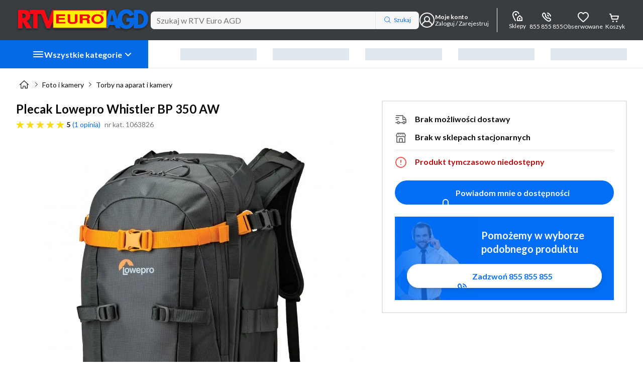

--- FILE ---
content_type: text/html; charset=utf-8
request_url: https://www.euro.com.pl/torby/lowepro-whistler-bp-350-aw.bhtml
body_size: 174347
content:
<!DOCTYPE html><html lang="pl" data-beasties-container><head>
    
    
    
    
    <link rel="manifest" href="/manifest.webmanifest">
    <meta charset="utf-8"><base href="/"><title>Plecak Lowepro Whistler BP 350 AW - Opinie, Cena - RTV EURO AGD</title><meta name="description" content="Plecak Lowepro Whistler BP 350 AW w RTV EURO AGD. Wymiary wewnętrzne: 232 x 353 x 160 mm, Przeznaczenie: lustrzanka, obiektyw, akcesoria, Kolor: czarny... Zobacz w RTV EURO AGD!"><meta name="robots" content="index,follow"><meta name="viewport" content="width=device-width, initial-scale=1"><meta name="theme-color" content="#1976d2"><meta name="mobile-web-app-capable" content="yes"><meta name="apple-mobile-web-app-status-bar-style" content="black-translucent"><meta name="google-site-verification" content="ExBikmwe-Jiszlcc5-rTf72RO4nAS1G22UAvrkQUVVg"><meta name="google-site-verification" content="D-odgjFWJJnPcQDcAjXwFMvqFFQE-A0ix9eTPyzYS5g"><meta name="google-site-verification" content="ev8w-ZOPHcR3Qxeo8wUUxwVaYFPB4JTyNwpTdL_sxSo"><meta name="msvalidate.01" content="E3DFB86A02E616BDE7075B6E6B9F1F1E"><meta name="google-site-verification" content="ExBikmwe-Jiszlcc5-rTf72RO4nAS1G22UAvrkQUVVg"><meta name="google-site-verification" content="D-odgjFWJJnPcQDcAjXwFMvqFFQE-A0ix9eTPyzYS5g"><meta name="google-site-verification" content="ev8w-ZOPHcR3Qxeo8wUUxwVaYFPB4JTyNwpTdL_sxSo"><meta name="msvalidate.01" content="E3DFB86A02E616BDE7075B6E6B9F1F1E"><meta name="theme-color" content="#1976d2"><meta name="Author" content="RTV EURO AGD"><meta property="og:title" content="Plecak Lowepro Whistler BP 350 AW"><meta property="og:url" content="https://www.euro.com.pl/torby/lowepro-whistler-bp-350-aw.bhtml"><meta property="og:type" content="product"><meta property="og:description" content="Plecak Lowepro Whistler BP 350 AW w RTV EURO AGD. Wymiary wewnętrzne: 232 x 353 x 160 mm, Przeznaczenie: lustrzanka, obiektyw, akcesoria, Kolor: czarny... Zobacz w RTV EURO AGD!"><meta property="og:image" content="https://www.euro.com.pl/socialMediaPhoto.ltr?plu=1063826"><meta property="twitter:title" content="Plecak Lowepro Whistler BP 350 AW"><meta property="twitter:url" content="https://www.euro.com.pl/torby/lowepro-whistler-bp-350-aw.bhtml"><meta property="twitter:description" content="Plecak Lowepro Whistler BP 350 AW w RTV EURO AGD. Wymiary wewnętrzne: 232 x 353 x 160 mm, Przeznaczenie: lustrzanka, obiektyw, akcesoria, Kolor: czarny... Zobacz w RTV EURO AGD!"><meta property="twitter:image" content="https://www.euro.com.pl/socialMediaPhoto.ltr?plu=1063826"><meta http-equiv="x-dns-prefetch-control" content="on"><meta http-equiv="content-type" content="text/html; charset=UTF-8"><link rel="canonical" href="https://www.euro.com.pl/torby/lowepro-whistler-bp-350-aw.bhtml"><link rel="icon" type="image/x-icon" href="/static-assets/favicon.b4d3.ico">
    <link rel="apple-touch-icon" sizes="180x180" href="static-assets/icons/apple-touch-icon.png?v=3">
    
    
    
    
    
    
    

    <link rel="preconnect" href="https://fonts.googleapis.com">
    <link rel="preconnect" href="https://fonts.gstatic.com" crossorigin>

    <link rel="preconnect" href="https://uibcdn.com" crossorigin>
    <link rel="preconnect" href="https://cdn.cookielaw.org" crossorigin>
    <link rel="preconnect" href="https://f00.esfr.pl" crossorigin>
    <link rel="preconnect" href="https://uibcdn.com" crossorigin>
    <link rel="preconnect" href="https://cdn.cookielaw.org" crossorigin>
    <link rel="preconnect" href="https://f00.esfr.pl" crossorigin>

    <!-- verification tags -->
    
    
    
    
    
    <script type="application/ld+json" id="online-store-schema" data-ot-ignore>
      {
        "@context": "https://schema.org/",
        "@type": "OnlineStore",
        "name": "RTV Euro AGD",
        "logo": "https://www.euro.com.pl/static-assets/logo-v3.svg",
        "url": "https://www.euro.com.pl",
        "sameAs": [
          "https://www.facebook.com/rtveuroagd",
          "https://www.youtube.com/user/rtveuroagd",
          "https://x.com/europromocje",
          "https://www.instagram.com/rtveuroagd"
        ],
        "contactPoint": {
          "contactType": "Customer Service",
          "telephone": "+48855855855"
        },
        "hasMerchantReturnPolicy": {
          "@type": "MerchantReturnPolicy",
          "returnPolicyCountry": "PL",
          "applicableCountry": "PL",
          "returnPolicyCategory": "https://schema.org/MerchantReturnFiniteReturnWindow",
          "merchantReturnDays": 14,
          "refundType": "fullRefund",
          "returnMethod": "https://schema.org/ReturnByMail",
          "returnFees": "https://schema.org/FreeReturn"
        }
      }
    </script><script type="application/ld+json" id="breadcrumb-schema">{"@context":"https://schema.org","@type":"BreadcrumbList","itemListElement":[{"@type":"ListItem","position":1,"item":{"name":"RTV EURO AGD","@id":"https://www.euro.com.pl/"}},{"@type":"ListItem","position":2,"item":{"name":"Foto i kamery","@id":"www.euro.com.pl/foto-i-kamery.bhtml"}},{"@type":"ListItem","position":3,"item":{"name":"Torby na aparat i kamery","@id":"www.euro.com.pl/torby.bhtml"}},{"@type":"ListItem","position":4,"item":{"name":"Plecak Lowepro Whistler BP 350 AW"}}]}</script><script type="application/ld+json" id="product-card-schema">{"@context":"https://schema.org","@type":"Product","name":"Plecak Lowepro Whistler BP 350 AW","model":"Whistler BP 350 AW","category":{"@type":"URL","value":"www.euro.com.pl/torby.bhtml"},"image":["https://f00.esfr.pl/foto/2/10432114583/f879b17c892f473807f3466b37a16239/lowepro-whistler-bp-350-aw,10432114583_2.webp","https://f00.esfr.pl/foto/2/10432114583/adf13b360cf954cc693c197f842ddfb0/lowepro-whistler-bp-350-aw,10432114583_2.webp","https://f00.esfr.pl/foto/2/10432114583/28b92412b9307d15c6b9a361311eb36f/lowepro-whistler-bp-350-aw,10432114583_2.webp"],"description":"Plecak Lowepro Whistler BP 350 AW w RTV EURO AGD. Wymiary wewnętrzne: 232 x 353 x 160 mm, Przeznaczenie: lustrzanka, obiektyw, akcesoria, Kolor: czarny... Zobacz w RTV EURO AGD!","brand":{"@type":"Brand","name":"Lowepro"},"sku":"1063826","gtin13":"0056035368967","aggregateRating":{"@type":"AggregateRating","ratingValue":5,"reviewCount":1,"bestRating":5,"worstRating":1},"offers":{"@type":"Offer","priceCurrency":"PLN","price":1129,"priceValidUntil":"2026-01-28","itemCondition":"http://schema.org/NewCondition","url":"www.euro.com.pl/torby/lowepro-whistler-bp-350-aw.bhtml","seller":{"@type":"Organization","name":"RTV EURO AGD"},"shippingDetails":{"@type":"OfferShippingDetails","shippingRate":{"@type":"MonetaryAmount","minValue":0,"maxValue":50,"currency":"PLN"},"shippingDestination":{"@type":"DefinedRegion","addressCountry":"PL"},"deliveryTime":{"@type":"ShippingDeliveryTime","handlingTime":{"@type":"QuantitativeValue","minValue":0,"maxValue":1,"unitCode":"DAY"},"transitTime":{"@type":"QuantitativeValue","minValue":1,"maxValue":14,"unitCode":"DAY"}}},"hasMerchantReturnPolicy":{"@type":"MerchantReturnPolicy","applicableCountry":"PL","returnPolicyCategory":"https://schema.org/MerchantReturnFiniteReturnWindow","merchantReturnDays":14,"returnMethod":"https://schema.org/ReturnByMail","returnFees":"https://schema.org/FreeReturn"}},"review":[{"@type":"Review","datePublished":"2017-05-18T00:00:00.000Z","author":{"@type":"Person","name":"adi"},"reviewBody":"Godny polecenia! Jakość wykonania pierwsza klasa","reviewRating":{"ratingValue":5,"bestRating":5,"worstRating":1}}]}</script>
  <style>:root{--primary-10:#016ef4;--primary-20:#076ae5;--primary-30:#2184fe;--primary-40:#6badfe;--primary-50:#b5d6ff;--primary-60:#cee4ff;--primary-70:#e6f1ff;--secondary-10:#ffe600;--secondary-20:#e6cf00;--secondary-30:#fff14c;--secondary-40:#fff580;--secondary-50:#fff9b2;--secondary-60:#fffde5;--tertiary-10:#e40414;--tertiary-20:#cd0412;--tertiary-30:#e93643;--tertiary-40:#ec4f5a;--grey-10:#767676;--grey-20:#929292;--grey-30:#afafaf;--grey-40:#e5e5e5;--grey-50:#f1f1f1;--grey-60:#f7f7f7;--badge-10:#6eb040;--badge-20:#289299;--badge-30:#0ca3f5;--badge-40:#8038f8;--badge-50:#d82aa0;--badge-60:#f50a1b;--badge-70:#feb908;--rectangle-badge-10:#e30613;--rectangle-badge-20:#ffed00;--rectangle-badge-30:#164194;--brand-10:#e30613;--brand-20:#ffed00;--brand-30:#164194;--brand-40:#3a3d40;--success-10:#00ab4f;--success-20:#006828;--success-30:#f3ffec;--warning-10:#ff781e;--warning-20:#ab4500;--warning-30:#fff2e9;--alert-10:#f55858;--alert-20:#bc0b0b;--alert-30:#fff7f7;--info-10:#473db2;--info-20:#c8c5e8;--info-30:#f7f6ff;--info-alt-10:#016ef4;--info-alt-20:#0a0a0a;--info-alt-30:#e6f1ff;--state-default:var(--grey-40);--state-hover:var(--grey-30);--state-focus:var(--primary-10);--state-active:var(--primary-10);--state-disabled:var(--grey-50);--state-disabled-text:var(--grey-10);--state-error:var(--alert-10);--state-highlighted:var(--primary-10);--state-focus-primary:#164194;--state-focus-secondary:var(--system-negative);--system-default:#0a0a0a;--system-negative:#fff;--system-background:#fff;--system-link:var(--primary-10);--system-link-visited:#5d1993;--promo-type-default:#e40414;--promo-layout-default:#0d0194;--promo-layout-background:#e6f1ff;--special-outlet:#108cff;--stars-active:#fed808;--stars-disabled:#dcdcdc;--rating-1:#e40414;--rating-2:#ff781e;--rating-3:#feb908;--rating-4:#00ab4f;--rating-5:#00ab4f;--sm-10:#007f86;--sm-20:#34a4aa;--sm-30:#f3feff;--highlighted-contrast:#fff;--highlighted-contrast-bg:#016ef4;--highlighted-contrast-cover:#055dcb;--highlighted-contrast-gradient:linear-gradient(90deg, rgba(1, 110, 244, .9) 0%, rgba(1, 110, 244, 0) 100%);--category-btn-text:var(--system-negative);--category-btn-default:var(--primary-20);--category-btn-focus:var(--primary-20);--category-btn-hover:var(--primary-30);--category-btn-pressed:var(--primary-30);--category-btn-sticky-default:var(--brand-40);--category-btn-sticky-text-default:var(--system-negative);--category-btn-sticky-focus:var(--brand-40);--category-btn-sticky-text-focus:var(--system-negative);--category-btn-sticky-hover:var(--system-default);--category-btn-sticky-text-hover:var(--system-negative);--category-btn-sticky-pressed:var(--system-negative);--category-btn-sticky-text-pressed:var(--system-default);--price-default:var(--tertiary-10);--font-type-default:Lato, -apple-system, Helvetica, Arial, sans-serif;--border--default:inset 0 0 0 2px var(--state-default);--border--hover:inset 0 0 0 2px var(--state-hover);--border--focus:0 0 2px 2px rgba(8, 118, 254, .3), inset 0 0 0 2px var(--state-focus);--border--active:inset 0 0 0 2px var(--system-default);--border--error:inset 0 0 0 2px var(--state-error);--border--disabled:inset 0 0 0 2px var(--state-default);--border--highlighted:inset 0 0 0 2px var(--state-highlighted);--border--white:inset 0 0 0 2px var(--system-negative);--shadow-box:0 10px 20px rgba(48, 49, 51, .07), 0 2px 7px rgba(40, 41, 42, .1);--shadow-layer--top:0 1px 7px rgba(0, 0, 0, .08), 0 1px 1px rgba(0, 0, 0, .03);--shadow-layer--middle:0 10px 20px rgba(48, 49, 51, .07), 0 2px 7px rgba(40, 41, 42, .1);--shadow-layer--bottom:0 -1px 7px rgba(0, 0, 0, .08), 0 -1px 1px rgba(0, 0, 0, .03);--shadow-control--light:0px 2px 4px 0 rgba(48, 49, 51, .08), 0 1px 1px 0 rgba(48, 49, 51, .12);--shadow-control--medium:0px 3px 6px 0 rgba(48, 49, 51, .12), 0 1px 2px 0 rgba(48, 49, 51, .16);--shadow-control--strong:0px 4px 8px 0 rgba(48, 49, 51, .16), 0 1px 3px 0 rgba(48, 49, 51, .2);--shadow-control--strong-border:0px 4px 8px 0 rgba(48, 49, 51, .16), 0 1px 3px 0 rgba(48, 49, 51, .2), 0 0 0 1px #e5e5e5 inset;--shadow-control--medium-border:0px 3px 6px 0 rgba(48, 49, 51, .12), 0 1px 2px 0 rgba(48, 49, 51, .16), 0 0 0 1px #e5e5e5 inset;--shadow-control--light-border:0px 2px 4px 0 rgba(48, 49, 51, .08), 0 1px 1px 0 rgba(48, 49, 51, .12), 0 0 0 1px #e5e5e5 inset;--shadow-control--strong-border-focus:0px 4px 8px 0 rgba(48, 49, 51, .16), 0 1px 3px 0 rgba(48, 49, 51, .2), 0 0 2px 2px rgba(1, 110, 244, .3), 0 0 0 2px #016ef4 inset;--shadow-control--medium-border-focus:0px 3px 6px 0 rgba(48, 49, 51, .12), 0 1px 2px 0 rgba(48, 49, 51, .16), 0 0 2px 2px rgba(1, 110, 244, .3), 0 0 0 2px #016ef4 inset;--shadow-control--light-border-focus:0px 2px 4px 0 rgba(48, 49, 51, .08), 0 1px 1px 0 rgba(48, 49, 51, .12), 0 0 2px 2px rgba(1, 110, 244, .3), 0 0 0 2px #016ef4 inset;--shadow-control--strong-border-pressed:0px 4px 8px 0 rgba(48, 49, 51, .16), 0 1px 3px 0 rgba(48, 49, 51, .2), 0 0 0 2px rgb(0, 0, 0) inset;--shadow-tab--inactive-left:inset -4px -4px 10px rgba(0, 0, 0, .15);--shadow-tab--inactive-right:inset 4px -4px 10px rgba(0, 0, 0, .15);--shadow-tab--active-left:2px -3px 5px rgba(0, 0, 0, .14);--shadow-tab--active-right:-3px -4px 5px rgba(0, 0, 0, .14);--main-1:1rem;--main-2:2rem;--main-3:3rem;--main-4:4rem;--main-5:5rem;--main-6:6rem;--main-7:7rem;--main-8:8rem;--main-9:9rem;--main-10:10rem;--main-11:11rem;--main-12:12rem;--main-13:13rem;--alt-1:1.5rem;--alt-2:3rem;--alt-3:4.5rem;--alt-4:6rem;--alt-5:7.5rem;--alt-6:9rem;--alt-7:10.5rem;--alt-8:12rem;--alt-9:13.5rem;--alt-10:15rem;--alt-11:16.5rem;--alt-12:18rem;--alt-13:19.5rem;--icon-scale-1:1rem;--icon-scale-2:1.5rem;--icon-scale-3:2rem;--button-scale-1:2rem;--button-scale-2:2.5rem;--button-scale-3:3rem;--space-1:.25rem;--space-2:.5rem;--space-3:.75rem;--space-4:1rem;--space-5:1.25rem;--space-6:1.5rem;--space-7:2rem;--space-8:2.25rem;--space-9:2.5rem;--space-10:3rem;--space-11:4rem;--space-12:7.5rem;--radius-default:4px;--radius-box:7px;--radius-layer:16px;--radius-big:48px;--radius-button:100px;--radius-circle:50%;--container-margin-large:2rem;--container-margin-default:1rem;--container-margin-small:.5rem;--breakpoint-1:375px;--breakpoint-2:400px;--breakpoint-3:480px;--breakpoint-4:600px;--breakpoint-5:720px;--breakpoint-6:840px;--breakpoint-7:960px;--breakpoint-8:1024px;--breakpoint-9:1280px;--breakpoint-10:1440px;--breakpoint-11:1600px;--breakpoint-12:1920px;--grid--gutter-mobile:1rem;--grid--margin-mobile:1rem;--grid--gutter-desktop:2rem;--grid--margin-desktop:2rem;--cta-primary-text-color:var(--system-negative);--cta-primary-default-bg-color:var(--primary-10);--cta-primary-hover-bg-color:var(--primary-30);--cta-primary-focus-bg-color:var(--primary-40);--cta-primary-pressed-bg-color:var(--primary-20);--cta-secondary-text-color:var(--system-default);--cta-secondary-default-bg-color:var(--secondary-10);--cta-secondary-hover-bg-color:var(--secondary-30);--cta-secondary-focus-bg-color:var(--secondary-40);--cta-secondary-pressed-bg-color:var(--secondary-20);--cta-white-text-color:var(--primary-10);--cta-white-default-bg-color:var(--system-background);--cta-white-hover-bg-color:var(--primary-70);--cta-white-focus-bg-color:var(--primary-40);--cta-white-pressed-bg-color:var(--primary-50);--cta-tertiary-text-color:var(--system-negative);--cta-tertiary-default-bg-color:var(--tertiary-10);--cta-tertiary-hover-bg-color:var(--tertiary-30);--cta-tertiary-focus-bg-color:var(--tertiary-40);--cta-tertiary-pressed-bg-color:var(--tertiary-20);--cta-transparent-text-color:var(--primary-10);--cta-transparent-hover-text-color:var(--primary-30);--cta-transparent-pressed-text-color:var(--primary-20);--cta-disabled-bg-color:var(--state-disabled);--cta-disabled-text-color:var(--state-disabled-text);--ref-color-link:var(--primary-10);--ref-color-link-hover:var(--primary-30);--ref-color-link-focus:var(--primary-10);--ref-color-link-pressed:var(--primary-20);--ref-color-link-disabled:var(--state-disabled-text);--ref-color-default:var(--system-default);--ref-color-default-focus:var(--system-default);--ref-color-default-pressed:var(--grey-20);--ref-color-default-disabled:var(--grey-10);--ref-color-white:var(--system-negative);--ref-color-white-focus:var(--system-negative);--ref-color-white-pressed:var(--grey-40);--ref-color-white-disabled:var(--grey-30);--nacho-background-color:var(--system-background);--nacho-text-color:var(--primary-10);--nacho-disabled-background-color:var(--grey-50);--nacho-disabled-text-color:var(--grey-10);--taco-background-color:var(--system-background);--taco-text-color:var(--primary-10);--taco-hover-background-color:var(--primary-70);--taco-hover-text-color:var(--primary-10);--taco-pressed-background-color:var(--primary-50);--taco-pressed-text-color:var(--primary-10);--taco-disabled-background-color:var(--grey-50);--taco-disabled-text-color:var(--grey-10);--radio-default-bg-color:var(--system-background);--radio-default-border-color:var(--grey-20);--radio-hover-ripple-color:var(--grey-50);--radio-focus-ripple-color:var(--grey-40);--radio-pressed-ripple-color:var(--grey-30);--radio-checked-bg-color:var(--system-default);--radio-checked-border-color:var(--system-default);--radio-checked-hover-ripple-color:var(--grey-50);--radio-checked-focus-ripple-color:var(--grey-40);--radio-checked-pressed-ripple-color:var(--grey-30);--radio-invalid-bg-color:var(--alert-30);--radio-invalid-border-color:var(--alert-10);--radio-disabled-bg-color:var(--grey-50);--radio-disabled-border-color:var(--grey-30);--radio-checked-disabled-border-color:var(--grey-30);--checkbox-default-bg-color:var(--system-background);--checkbox-icon-color:var(--system-negative);--checkbox-default-border-color:var(--grey-20);--checkbox-checked-bg-color:var(--system-default);--checkbox-focused-ripple-color:var(--grey-40);--checkbox-checked-focused-ripple-color:var(--grey-40);--checkbox-hovered-ripple-color:var(--grey-50);--checkbox-checked-hovered-ripple-color:var(--grey-50);--checkbox-pressed-ripple-color:var(--grey-30);--checkbox-checked-pressed-ripple-color:var(--grey-30);--checkbox-invalid-bg-color:var(--alert-30);--checkbox-invalid-border-color:var(--alert-10);--checkbox-invalid-icon-color:var(--alert-10);--checkbox-disabled-bg-color:var(--grey-50);--checkbox-disabled-border-color:var(--grey-30);--checkbox-checked-disabled-bg-color:var(--grey-10);--hint-text-size:.75rem;--hint-line-height:1rem;--hint-color:var(--grey-10);--block-leading-icon-color:var(--grey-10);--sort-control-primary-text-color:var(--system-negative);--sort-control-primary-default-bg-color:var(--primary-10);--sort-control-primary-hover-bg-color:var(--primary-30);--sort-control-primary-focus-bg-color:var(--primary-40);--sort-control-primary-pressed-bg-color:var(--primary-20);--sort-control-secondary-text-color:var(--system-default);--sort-control-secondary-default-bg-color:var(--secondary-10);--sort-control-secondary-hover-bg-color:var(--secondary-30);--sort-control-secondary-focus-bg-color:var(--secondary-40);--sort-control-secondary-pressed-bg-color:var(--secondary-20);--sort-control-white-text-color:var(--system-default);--sort-control-white-default-bg-color:var(--system-background);--sort-control-white-hover-bg-color:var(--grey-60);--sort-control-white-focus-bg-color:var(--grey-40);--sort-control-white-pressed-bg-color:var(--grey-50);--sort-control-tertiary-text-color:var(--system-negative);--sort-control-tertiary-default-bg-color:var(--tertiary-10);--sort-control-tertiary-hover-bg-color:var(--tertiary-30);--sort-control-tertiary-focus-bg-color:var(--tertiary-40);--sort-control-tertiary-pressed-bg-color:var(--tertiary-20);--sort-control-transparent-text-color:var(--system-default);--sort-control-transparent-hover-text-color:var(--primary-30);--sort-control-transparent-pressed-text-color:var(--primary-20);--sort-control-disabled-bg-color:var(--state-disabled);--sort-control-disabled-text-color:var(--state-disabled-text)}html{scrollbar-gutter:stable}.no-script-header-mark{display:block;width:100vw;position:fixed;z-index:1002;top:0;left:0;height:2px}.no-script-msg__container{background-color:var(--alert-30);width:100%;padding:1rem;margin-top:2px}@media (min-width: 1024px){.no-script-msg__container{padding:1.5rem}}.no-script-msg__alert{display:flex;margin-bottom:.5rem}.no-script-msg__icon{height:var(--icon-scale-1);margin-right:.5rem}.no-script-msg__title{color:var(--alert-20);font-weight:700;font-size:.875rem;line-height:1.1875rem}@media (min-width: 1024px){.no-script-msg__title{font-size:1rem;line-height:1.3125rem}}.no-script-msg__description{color:var(--alert-20);font-size:.75rem;line-height:1rem}@media (min-width: 1024px){.no-script-msg__description{font-size:.875rem;line-height:1.1875rem}}</style><style>.badge-container{position:relative;overflow:initial!important}:root{--primary-10: #016ef4;--primary-20: #076ae5;--primary-30: #2184fe;--primary-40: #6badfe;--primary-50: #b5d6ff;--primary-60: #cee4ff;--primary-70: #e6f1ff;--secondary-10: #ffe600;--secondary-20: #e6cf00;--secondary-30: #fff14c;--secondary-40: #fff580;--secondary-50: #fff9b2;--secondary-60: #fffde5;--tertiary-10: #e40414;--tertiary-20: #cd0412;--tertiary-30: #e93643;--tertiary-40: #ec4f5a;--grey-10: #767676;--grey-20: #929292;--grey-30: #afafaf;--grey-40: #e5e5e5;--grey-50: #f1f1f1;--grey-60: #f7f7f7;--badge-10: #6eb040;--badge-20: #289299;--badge-30: #0ca3f5;--badge-40: #8038f8;--badge-50: #d82aa0;--badge-60: #f50a1b;--badge-70: #feb908;--rectangle-badge-10: #e30613;--rectangle-badge-20: #ffed00;--rectangle-badge-30: #164194;--brand-10: #e30613;--brand-20: #ffed00;--brand-30: #164194;--brand-40: #3a3d40;--success-10: #00ab4f;--success-20: #006828;--success-30: #f3ffec;--warning-10: #ff781e;--warning-20: #ab4500;--warning-30: #fff2e9;--alert-10: #f55858;--alert-20: #bc0b0b;--alert-30: #fff7f7;--info-10: #473db2;--info-20: #c8c5e8;--info-30: #f7f6ff;--info-alt-10: #016ef4;--info-alt-20: #0a0a0a;--info-alt-30: #e6f1ff;--state-default: var(--grey-40);--state-hover: var(--grey-30);--state-focus: var(--primary-10);--state-active: var(--primary-10);--state-disabled: var(--grey-50);--state-disabled-text: var(--grey-10);--state-error: var(--alert-10);--state-highlighted: var(--primary-10);--state-focus-primary: #164194;--state-focus-secondary: var(--system-negative);--system-default: #0a0a0a;--system-negative: #fff;--system-background: #fff;--system-link: var(--primary-10);--system-link-visited: #5d1993;--promo-type-default: #e40414;--promo-layout-default: #0d0194;--promo-layout-background: #e6f1ff;--special-outlet: #108cff;--stars-active: #fed808;--stars-disabled: #dcdcdc;--rating-1: #e40414;--rating-2: #ff781e;--rating-3: #feb908;--rating-4: #00ab4f;--rating-5: #00ab4f;--sm-10: #007f86;--sm-20: #34a4aa;--sm-30: #f3feff;--highlighted-contrast: #fff;--highlighted-contrast-bg: #016ef4;--highlighted-contrast-cover: #055dcb;--highlighted-contrast-gradient: linear-gradient(90deg, rgba(1, 110, 244, .9) 0%, rgba(1, 110, 244, 0) 100%);--category-btn-text: var(--system-negative);--category-btn-default: var(--primary-20);--category-btn-focus: var(--primary-20);--category-btn-hover: var(--primary-30);--category-btn-pressed: var(--primary-30);--category-btn-sticky-default: var(--brand-40);--category-btn-sticky-text-default: var(--system-negative);--category-btn-sticky-focus: var(--brand-40);--category-btn-sticky-text-focus: var(--system-negative);--category-btn-sticky-hover: var(--system-default);--category-btn-sticky-text-hover: var(--system-negative);--category-btn-sticky-pressed: var(--system-negative);--category-btn-sticky-text-pressed: var(--system-default);--price-default: var(--tertiary-10);--font-type-default: Lato, -apple-system, Helvetica, Arial, sans-serif;--border--default: inset 0 0 0 2px var(--state-default);--border--hover: inset 0 0 0 2px var(--state-hover);--border--focus: 0 0 2px 2px rgba(8, 118, 254, .3), inset 0 0 0 2px var(--state-focus);--border--active: inset 0 0 0 2px var(--system-default);--border--error: inset 0 0 0 2px var(--state-error);--border--disabled: inset 0 0 0 2px var(--state-default);--border--highlighted: inset 0 0 0 2px var(--state-highlighted);--border--white: inset 0 0 0 2px var(--system-negative);--shadow-box: 0 10px 20px rgba(48, 49, 51, .07), 0 2px 7px rgba(40, 41, 42, .1);--shadow-layer--top: 0 1px 7px rgba(0, 0, 0, .08), 0 1px 1px rgba(0, 0, 0, .03);--shadow-layer--middle: 0 10px 20px rgba(48, 49, 51, .07), 0 2px 7px rgba(40, 41, 42, .1);--shadow-layer--bottom: 0 -1px 7px rgba(0, 0, 0, .08), 0 -1px 1px rgba(0, 0, 0, .03);--shadow-control--light: 0px 2px 4px 0 rgba(48, 49, 51, .08), 0 1px 1px 0 rgba(48, 49, 51, .12);--shadow-control--medium: 0px 3px 6px 0 rgba(48, 49, 51, .12), 0 1px 2px 0 rgba(48, 49, 51, .16);--shadow-control--strong: 0px 4px 8px 0 rgba(48, 49, 51, .16), 0 1px 3px 0 rgba(48, 49, 51, .2);--shadow-control--strong-border: 0px 4px 8px 0 rgba(48, 49, 51, .16), 0 1px 3px 0 rgba(48, 49, 51, .2), 0 0 0 1px #e5e5e5 inset;--shadow-control--medium-border: 0px 3px 6px 0 rgba(48, 49, 51, .12), 0 1px 2px 0 rgba(48, 49, 51, .16), 0 0 0 1px #e5e5e5 inset;--shadow-control--light-border: 0px 2px 4px 0 rgba(48, 49, 51, .08), 0 1px 1px 0 rgba(48, 49, 51, .12), 0 0 0 1px #e5e5e5 inset;--shadow-control--strong-border-focus: 0px 4px 8px 0 rgba(48, 49, 51, .16), 0 1px 3px 0 rgba(48, 49, 51, .2), 0 0 2px 2px rgba(1, 110, 244, .3), 0 0 0 2px #016ef4 inset;--shadow-control--medium-border-focus: 0px 3px 6px 0 rgba(48, 49, 51, .12), 0 1px 2px 0 rgba(48, 49, 51, .16), 0 0 2px 2px rgba(1, 110, 244, .3), 0 0 0 2px #016ef4 inset;--shadow-control--light-border-focus: 0px 2px 4px 0 rgba(48, 49, 51, .08), 0 1px 1px 0 rgba(48, 49, 51, .12), 0 0 2px 2px rgba(1, 110, 244, .3), 0 0 0 2px #016ef4 inset;--shadow-control--strong-border-pressed: 0px 4px 8px 0 rgba(48, 49, 51, .16), 0 1px 3px 0 rgba(48, 49, 51, .2), 0 0 0 2px rgb(0, 0, 0) inset;--shadow-tab--inactive-left: inset -4px -4px 10px rgba(0, 0, 0, .15);--shadow-tab--inactive-right: inset 4px -4px 10px rgba(0, 0, 0, .15);--shadow-tab--active-left: 2px -3px 5px rgba(0, 0, 0, .14);--shadow-tab--active-right: -3px -4px 5px rgba(0, 0, 0, .14);--main-1: 1rem;--main-2: 2rem;--main-3: 3rem;--main-4: 4rem;--main-5: 5rem;--main-6: 6rem;--main-7: 7rem;--main-8: 8rem;--main-9: 9rem;--main-10: 10rem;--main-11: 11rem;--main-12: 12rem;--main-13: 13rem;--alt-1: 1.5rem;--alt-2: 3rem;--alt-3: 4.5rem;--alt-4: 6rem;--alt-5: 7.5rem;--alt-6: 9rem;--alt-7: 10.5rem;--alt-8: 12rem;--alt-9: 13.5rem;--alt-10: 15rem;--alt-11: 16.5rem;--alt-12: 18rem;--alt-13: 19.5rem;--icon-scale-1: 1rem;--icon-scale-2: 1.5rem;--icon-scale-3: 2rem;--button-scale-1: 2rem;--button-scale-2: 2.5rem;--button-scale-3: 3rem;--space-1: .25rem;--space-2: .5rem;--space-3: .75rem;--space-4: 1rem;--space-5: 1.25rem;--space-6: 1.5rem;--space-7: 2rem;--space-8: 2.25rem;--space-9: 2.5rem;--space-10: 3rem;--space-11: 4rem;--space-12: 7.5rem;--radius-default: 4px;--radius-box: 7px;--radius-layer: 16px;--radius-big: 48px;--radius-button: 100px;--radius-circle: 50%;--container-margin-large: 2rem;--container-margin-default: 1rem;--container-margin-small: .5rem;--breakpoint-1: 375px;--breakpoint-2: 400px;--breakpoint-3: 480px;--breakpoint-4: 600px;--breakpoint-5: 720px;--breakpoint-6: 840px;--breakpoint-7: 960px;--breakpoint-8: 1024px;--breakpoint-9: 1280px;--breakpoint-10: 1440px;--breakpoint-11: 1600px;--breakpoint-12: 1920px;--grid--gutter-mobile: 1rem;--grid--margin-mobile: 1rem;--grid--gutter-desktop: 2rem;--grid--margin-desktop: 2rem;--cta-primary-text-color: var(--system-negative);--cta-primary-default-bg-color: var(--primary-10);--cta-primary-hover-bg-color: var(--primary-30);--cta-primary-focus-bg-color: var(--primary-40);--cta-primary-pressed-bg-color: var(--primary-20);--cta-secondary-text-color: var(--system-default);--cta-secondary-default-bg-color: var(--secondary-10);--cta-secondary-hover-bg-color: var(--secondary-30);--cta-secondary-focus-bg-color: var(--secondary-40);--cta-secondary-pressed-bg-color: var(--secondary-20);--cta-white-text-color: var(--primary-10);--cta-white-default-bg-color: var(--system-background);--cta-white-hover-bg-color: var(--primary-70);--cta-white-focus-bg-color: var(--primary-40);--cta-white-pressed-bg-color: var(--primary-50);--cta-tertiary-text-color: var(--system-negative);--cta-tertiary-default-bg-color: var(--tertiary-10);--cta-tertiary-hover-bg-color: var(--tertiary-30);--cta-tertiary-focus-bg-color: var(--tertiary-40);--cta-tertiary-pressed-bg-color: var(--tertiary-20);--cta-transparent-text-color: var(--primary-10);--cta-transparent-hover-text-color: var(--primary-30);--cta-transparent-pressed-text-color: var(--primary-20);--cta-disabled-bg-color: var(--state-disabled);--cta-disabled-text-color: var(--state-disabled-text);--ref-color-link: var(--primary-10);--ref-color-link-hover: var(--primary-30);--ref-color-link-focus: var(--primary-10);--ref-color-link-pressed: var(--primary-20);--ref-color-link-disabled: var(--state-disabled-text);--ref-color-default: var(--system-default);--ref-color-default-focus: var(--system-default);--ref-color-default-pressed: var(--grey-20);--ref-color-default-disabled: var(--grey-10);--ref-color-white: var(--system-negative);--ref-color-white-focus: var(--system-negative);--ref-color-white-pressed: var(--grey-40);--ref-color-white-disabled: var(--grey-30);--nacho-background-color: var(--system-background);--nacho-text-color: var(--primary-10);--nacho-disabled-background-color: var(--grey-50);--nacho-disabled-text-color: var(--grey-10);--taco-background-color: var(--system-background);--taco-text-color: var(--primary-10);--taco-hover-background-color: var(--primary-70);--taco-hover-text-color: var(--primary-10);--taco-pressed-background-color: var(--primary-50);--taco-pressed-text-color: var(--primary-10);--taco-disabled-background-color: var(--grey-50);--taco-disabled-text-color: var(--grey-10);--radio-default-bg-color: var(--system-background);--radio-default-border-color: var(--grey-20);--radio-hover-ripple-color: var(--grey-50);--radio-focus-ripple-color: var(--grey-40);--radio-pressed-ripple-color: var(--grey-30);--radio-checked-bg-color: var(--system-default);--radio-checked-border-color: var(--system-default);--radio-checked-hover-ripple-color: var(--grey-50);--radio-checked-focus-ripple-color: var(--grey-40);--radio-checked-pressed-ripple-color: var(--grey-30);--radio-invalid-bg-color: var(--alert-30);--radio-invalid-border-color: var(--alert-10);--radio-disabled-bg-color: var(--grey-50);--radio-disabled-border-color: var(--grey-30);--radio-checked-disabled-border-color: var(--grey-30);--checkbox-default-bg-color: var(--system-background);--checkbox-icon-color: var(--system-negative);--checkbox-default-border-color: var(--grey-20);--checkbox-checked-bg-color: var(--system-default);--checkbox-focused-ripple-color: var(--grey-40);--checkbox-checked-focused-ripple-color: var(--grey-40);--checkbox-hovered-ripple-color: var(--grey-50);--checkbox-checked-hovered-ripple-color: var(--grey-50);--checkbox-pressed-ripple-color: var(--grey-30);--checkbox-checked-pressed-ripple-color: var(--grey-30);--checkbox-invalid-bg-color: var(--alert-30);--checkbox-invalid-border-color: var(--alert-10);--checkbox-invalid-icon-color: var(--alert-10);--checkbox-disabled-bg-color: var(--grey-50);--checkbox-disabled-border-color: var(--grey-30);--checkbox-checked-disabled-bg-color: var(--grey-10);--hint-text-size: .75rem;--hint-line-height: 1rem;--hint-color: var(--grey-10);--block-leading-icon-color: var(--grey-10);--sort-control-primary-text-color: var(--system-negative);--sort-control-primary-default-bg-color: var(--primary-10);--sort-control-primary-hover-bg-color: var(--primary-30);--sort-control-primary-focus-bg-color: var(--primary-40);--sort-control-primary-pressed-bg-color: var(--primary-20);--sort-control-secondary-text-color: var(--system-default);--sort-control-secondary-default-bg-color: var(--secondary-10);--sort-control-secondary-hover-bg-color: var(--secondary-30);--sort-control-secondary-focus-bg-color: var(--secondary-40);--sort-control-secondary-pressed-bg-color: var(--secondary-20);--sort-control-white-text-color: var(--system-default);--sort-control-white-default-bg-color: var(--system-background);--sort-control-white-hover-bg-color: var(--grey-60);--sort-control-white-focus-bg-color: var(--grey-40);--sort-control-white-pressed-bg-color: var(--grey-50);--sort-control-tertiary-text-color: var(--system-negative);--sort-control-tertiary-default-bg-color: var(--tertiary-10);--sort-control-tertiary-hover-bg-color: var(--tertiary-30);--sort-control-tertiary-focus-bg-color: var(--tertiary-40);--sort-control-tertiary-pressed-bg-color: var(--tertiary-20);--sort-control-transparent-text-color: var(--system-default);--sort-control-transparent-hover-text-color: var(--primary-30);--sort-control-transparent-pressed-text-color: var(--primary-20);--sort-control-disabled-bg-color: var(--state-disabled);--sort-control-disabled-text-color: var(--state-disabled-text)}html{scrollbar-gutter:stable}.no-script-header-mark{display:block;width:100vw;position:fixed;z-index:1002;top:0;left:0;height:2px}.no-script-msg__container{background-color:var(--alert-30);width:100%;padding:1rem;margin-top:2px}@media (min-width: 1024px){.no-script-msg__container{padding:1.5rem}}.no-script-msg__alert{display:flex;margin-bottom:.5rem}.no-script-msg__icon{height:var(--icon-scale-1);margin-right:.5rem}.no-script-msg__title{color:var(--alert-20);font-weight:700;font-size:.875rem;line-height:1.1875rem}@media (min-width: 1024px){.no-script-msg__title{font-size:1rem;line-height:1.3125rem}}.no-script-msg__description{color:var(--alert-20);font-size:.75rem;line-height:1rem}@media (min-width: 1024px){.no-script-msg__description{font-size:.875rem;line-height:1.1875rem}}@media (hover: none){button,a,input{touch-action:manipulation}}
</style><link rel="stylesheet" href="static-assets/styles.bb64d532253a4dee.css" media="print" onload="this.media='all'"><noscript><link rel="stylesheet" href="static-assets/styles.bb64d532253a4dee.css"></noscript><noscript><style>.badge-container{position:relative;overflow:initial!important}:root{--primary-10: #016ef4;--primary-20: #076ae5;--primary-30: #2184fe;--primary-40: #6badfe;--primary-50: #b5d6ff;--primary-60: #cee4ff;--primary-70: #e6f1ff;--secondary-10: #ffe600;--secondary-20: #e6cf00;--secondary-30: #fff14c;--secondary-40: #fff580;--secondary-50: #fff9b2;--secondary-60: #fffde5;--tertiary-10: #e40414;--tertiary-20: #cd0412;--tertiary-30: #e93643;--tertiary-40: #ec4f5a;--grey-10: #767676;--grey-20: #929292;--grey-30: #afafaf;--grey-40: #e5e5e5;--grey-50: #f1f1f1;--grey-60: #f7f7f7;--badge-10: #6eb040;--badge-20: #289299;--badge-30: #0ca3f5;--badge-40: #8038f8;--badge-50: #d82aa0;--badge-60: #f50a1b;--badge-70: #feb908;--rectangle-badge-10: #e30613;--rectangle-badge-20: #ffed00;--rectangle-badge-30: #164194;--brand-10: #e30613;--brand-20: #ffed00;--brand-30: #164194;--brand-40: #3a3d40;--success-10: #00ab4f;--success-20: #006828;--success-30: #f3ffec;--warning-10: #ff781e;--warning-20: #ab4500;--warning-30: #fff2e9;--alert-10: #f55858;--alert-20: #bc0b0b;--alert-30: #fff7f7;--info-10: #473db2;--info-20: #c8c5e8;--info-30: #f7f6ff;--info-alt-10: #016ef4;--info-alt-20: #0a0a0a;--info-alt-30: #e6f1ff;--state-default: var(--grey-40);--state-hover: var(--grey-30);--state-focus: var(--primary-10);--state-active: var(--primary-10);--state-disabled: var(--grey-50);--state-disabled-text: var(--grey-10);--state-error: var(--alert-10);--state-highlighted: var(--primary-10);--state-focus-primary: #164194;--state-focus-secondary: var(--system-negative);--system-default: #0a0a0a;--system-negative: #fff;--system-background: #fff;--system-link: var(--primary-10);--system-link-visited: #5d1993;--promo-type-default: #e40414;--promo-layout-default: #0d0194;--promo-layout-background: #e6f1ff;--special-outlet: #108cff;--stars-active: #fed808;--stars-disabled: #dcdcdc;--rating-1: #e40414;--rating-2: #ff781e;--rating-3: #feb908;--rating-4: #00ab4f;--rating-5: #00ab4f;--sm-10: #007f86;--sm-20: #34a4aa;--sm-30: #f3feff;--highlighted-contrast: #fff;--highlighted-contrast-bg: #016ef4;--highlighted-contrast-cover: #055dcb;--highlighted-contrast-gradient: linear-gradient(90deg, rgba(1, 110, 244, .9) 0%, rgba(1, 110, 244, 0) 100%);--category-btn-text: var(--system-negative);--category-btn-default: var(--primary-20);--category-btn-focus: var(--primary-20);--category-btn-hover: var(--primary-30);--category-btn-pressed: var(--primary-30);--category-btn-sticky-default: var(--brand-40);--category-btn-sticky-text-default: var(--system-negative);--category-btn-sticky-focus: var(--brand-40);--category-btn-sticky-text-focus: var(--system-negative);--category-btn-sticky-hover: var(--system-default);--category-btn-sticky-text-hover: var(--system-negative);--category-btn-sticky-pressed: var(--system-negative);--category-btn-sticky-text-pressed: var(--system-default);--price-default: var(--tertiary-10);--font-type-default: Lato, -apple-system, Helvetica, Arial, sans-serif;--border--default: inset 0 0 0 2px var(--state-default);--border--hover: inset 0 0 0 2px var(--state-hover);--border--focus: 0 0 2px 2px rgba(8, 118, 254, .3), inset 0 0 0 2px var(--state-focus);--border--active: inset 0 0 0 2px var(--system-default);--border--error: inset 0 0 0 2px var(--state-error);--border--disabled: inset 0 0 0 2px var(--state-default);--border--highlighted: inset 0 0 0 2px var(--state-highlighted);--border--white: inset 0 0 0 2px var(--system-negative);--shadow-box: 0 10px 20px rgba(48, 49, 51, .07), 0 2px 7px rgba(40, 41, 42, .1);--shadow-layer--top: 0 1px 7px rgba(0, 0, 0, .08), 0 1px 1px rgba(0, 0, 0, .03);--shadow-layer--middle: 0 10px 20px rgba(48, 49, 51, .07), 0 2px 7px rgba(40, 41, 42, .1);--shadow-layer--bottom: 0 -1px 7px rgba(0, 0, 0, .08), 0 -1px 1px rgba(0, 0, 0, .03);--shadow-control--light: 0px 2px 4px 0 rgba(48, 49, 51, .08), 0 1px 1px 0 rgba(48, 49, 51, .12);--shadow-control--medium: 0px 3px 6px 0 rgba(48, 49, 51, .12), 0 1px 2px 0 rgba(48, 49, 51, .16);--shadow-control--strong: 0px 4px 8px 0 rgba(48, 49, 51, .16), 0 1px 3px 0 rgba(48, 49, 51, .2);--shadow-control--strong-border: 0px 4px 8px 0 rgba(48, 49, 51, .16), 0 1px 3px 0 rgba(48, 49, 51, .2), 0 0 0 1px #e5e5e5 inset;--shadow-control--medium-border: 0px 3px 6px 0 rgba(48, 49, 51, .12), 0 1px 2px 0 rgba(48, 49, 51, .16), 0 0 0 1px #e5e5e5 inset;--shadow-control--light-border: 0px 2px 4px 0 rgba(48, 49, 51, .08), 0 1px 1px 0 rgba(48, 49, 51, .12), 0 0 0 1px #e5e5e5 inset;--shadow-control--strong-border-focus: 0px 4px 8px 0 rgba(48, 49, 51, .16), 0 1px 3px 0 rgba(48, 49, 51, .2), 0 0 2px 2px rgba(1, 110, 244, .3), 0 0 0 2px #016ef4 inset;--shadow-control--medium-border-focus: 0px 3px 6px 0 rgba(48, 49, 51, .12), 0 1px 2px 0 rgba(48, 49, 51, .16), 0 0 2px 2px rgba(1, 110, 244, .3), 0 0 0 2px #016ef4 inset;--shadow-control--light-border-focus: 0px 2px 4px 0 rgba(48, 49, 51, .08), 0 1px 1px 0 rgba(48, 49, 51, .12), 0 0 2px 2px rgba(1, 110, 244, .3), 0 0 0 2px #016ef4 inset;--shadow-control--strong-border-pressed: 0px 4px 8px 0 rgba(48, 49, 51, .16), 0 1px 3px 0 rgba(48, 49, 51, .2), 0 0 0 2px rgb(0, 0, 0) inset;--shadow-tab--inactive-left: inset -4px -4px 10px rgba(0, 0, 0, .15);--shadow-tab--inactive-right: inset 4px -4px 10px rgba(0, 0, 0, .15);--shadow-tab--active-left: 2px -3px 5px rgba(0, 0, 0, .14);--shadow-tab--active-right: -3px -4px 5px rgba(0, 0, 0, .14);--main-1: 1rem;--main-2: 2rem;--main-3: 3rem;--main-4: 4rem;--main-5: 5rem;--main-6: 6rem;--main-7: 7rem;--main-8: 8rem;--main-9: 9rem;--main-10: 10rem;--main-11: 11rem;--main-12: 12rem;--main-13: 13rem;--alt-1: 1.5rem;--alt-2: 3rem;--alt-3: 4.5rem;--alt-4: 6rem;--alt-5: 7.5rem;--alt-6: 9rem;--alt-7: 10.5rem;--alt-8: 12rem;--alt-9: 13.5rem;--alt-10: 15rem;--alt-11: 16.5rem;--alt-12: 18rem;--alt-13: 19.5rem;--icon-scale-1: 1rem;--icon-scale-2: 1.5rem;--icon-scale-3: 2rem;--button-scale-1: 2rem;--button-scale-2: 2.5rem;--button-scale-3: 3rem;--space-1: .25rem;--space-2: .5rem;--space-3: .75rem;--space-4: 1rem;--space-5: 1.25rem;--space-6: 1.5rem;--space-7: 2rem;--space-8: 2.25rem;--space-9: 2.5rem;--space-10: 3rem;--space-11: 4rem;--space-12: 7.5rem;--radius-default: 4px;--radius-box: 7px;--radius-layer: 16px;--radius-big: 48px;--radius-button: 100px;--radius-circle: 50%;--container-margin-large: 2rem;--container-margin-default: 1rem;--container-margin-small: .5rem;--breakpoint-1: 375px;--breakpoint-2: 400px;--breakpoint-3: 480px;--breakpoint-4: 600px;--breakpoint-5: 720px;--breakpoint-6: 840px;--breakpoint-7: 960px;--breakpoint-8: 1024px;--breakpoint-9: 1280px;--breakpoint-10: 1440px;--breakpoint-11: 1600px;--breakpoint-12: 1920px;--grid--gutter-mobile: 1rem;--grid--margin-mobile: 1rem;--grid--gutter-desktop: 2rem;--grid--margin-desktop: 2rem;--cta-primary-text-color: var(--system-negative);--cta-primary-default-bg-color: var(--primary-10);--cta-primary-hover-bg-color: var(--primary-30);--cta-primary-focus-bg-color: var(--primary-40);--cta-primary-pressed-bg-color: var(--primary-20);--cta-secondary-text-color: var(--system-default);--cta-secondary-default-bg-color: var(--secondary-10);--cta-secondary-hover-bg-color: var(--secondary-30);--cta-secondary-focus-bg-color: var(--secondary-40);--cta-secondary-pressed-bg-color: var(--secondary-20);--cta-white-text-color: var(--primary-10);--cta-white-default-bg-color: var(--system-background);--cta-white-hover-bg-color: var(--primary-70);--cta-white-focus-bg-color: var(--primary-40);--cta-white-pressed-bg-color: var(--primary-50);--cta-tertiary-text-color: var(--system-negative);--cta-tertiary-default-bg-color: var(--tertiary-10);--cta-tertiary-hover-bg-color: var(--tertiary-30);--cta-tertiary-focus-bg-color: var(--tertiary-40);--cta-tertiary-pressed-bg-color: var(--tertiary-20);--cta-transparent-text-color: var(--primary-10);--cta-transparent-hover-text-color: var(--primary-30);--cta-transparent-pressed-text-color: var(--primary-20);--cta-disabled-bg-color: var(--state-disabled);--cta-disabled-text-color: var(--state-disabled-text);--ref-color-link: var(--primary-10);--ref-color-link-hover: var(--primary-30);--ref-color-link-focus: var(--primary-10);--ref-color-link-pressed: var(--primary-20);--ref-color-link-disabled: var(--state-disabled-text);--ref-color-default: var(--system-default);--ref-color-default-focus: var(--system-default);--ref-color-default-pressed: var(--grey-20);--ref-color-default-disabled: var(--grey-10);--ref-color-white: var(--system-negative);--ref-color-white-focus: var(--system-negative);--ref-color-white-pressed: var(--grey-40);--ref-color-white-disabled: var(--grey-30);--nacho-background-color: var(--system-background);--nacho-text-color: var(--primary-10);--nacho-disabled-background-color: var(--grey-50);--nacho-disabled-text-color: var(--grey-10);--taco-background-color: var(--system-background);--taco-text-color: var(--primary-10);--taco-hover-background-color: var(--primary-70);--taco-hover-text-color: var(--primary-10);--taco-pressed-background-color: var(--primary-50);--taco-pressed-text-color: var(--primary-10);--taco-disabled-background-color: var(--grey-50);--taco-disabled-text-color: var(--grey-10);--radio-default-bg-color: var(--system-background);--radio-default-border-color: var(--grey-20);--radio-hover-ripple-color: var(--grey-50);--radio-focus-ripple-color: var(--grey-40);--radio-pressed-ripple-color: var(--grey-30);--radio-checked-bg-color: var(--system-default);--radio-checked-border-color: var(--system-default);--radio-checked-hover-ripple-color: var(--grey-50);--radio-checked-focus-ripple-color: var(--grey-40);--radio-checked-pressed-ripple-color: var(--grey-30);--radio-invalid-bg-color: var(--alert-30);--radio-invalid-border-color: var(--alert-10);--radio-disabled-bg-color: var(--grey-50);--radio-disabled-border-color: var(--grey-30);--radio-checked-disabled-border-color: var(--grey-30);--checkbox-default-bg-color: var(--system-background);--checkbox-icon-color: var(--system-negative);--checkbox-default-border-color: var(--grey-20);--checkbox-checked-bg-color: var(--system-default);--checkbox-focused-ripple-color: var(--grey-40);--checkbox-checked-focused-ripple-color: var(--grey-40);--checkbox-hovered-ripple-color: var(--grey-50);--checkbox-checked-hovered-ripple-color: var(--grey-50);--checkbox-pressed-ripple-color: var(--grey-30);--checkbox-checked-pressed-ripple-color: var(--grey-30);--checkbox-invalid-bg-color: var(--alert-30);--checkbox-invalid-border-color: var(--alert-10);--checkbox-invalid-icon-color: var(--alert-10);--checkbox-disabled-bg-color: var(--grey-50);--checkbox-disabled-border-color: var(--grey-30);--checkbox-checked-disabled-bg-color: var(--grey-10);--hint-text-size: .75rem;--hint-line-height: 1rem;--hint-color: var(--grey-10);--block-leading-icon-color: var(--grey-10);--sort-control-primary-text-color: var(--system-negative);--sort-control-primary-default-bg-color: var(--primary-10);--sort-control-primary-hover-bg-color: var(--primary-30);--sort-control-primary-focus-bg-color: var(--primary-40);--sort-control-primary-pressed-bg-color: var(--primary-20);--sort-control-secondary-text-color: var(--system-default);--sort-control-secondary-default-bg-color: var(--secondary-10);--sort-control-secondary-hover-bg-color: var(--secondary-30);--sort-control-secondary-focus-bg-color: var(--secondary-40);--sort-control-secondary-pressed-bg-color: var(--secondary-20);--sort-control-white-text-color: var(--system-default);--sort-control-white-default-bg-color: var(--system-background);--sort-control-white-hover-bg-color: var(--grey-60);--sort-control-white-focus-bg-color: var(--grey-40);--sort-control-white-pressed-bg-color: var(--grey-50);--sort-control-tertiary-text-color: var(--system-negative);--sort-control-tertiary-default-bg-color: var(--tertiary-10);--sort-control-tertiary-hover-bg-color: var(--tertiary-30);--sort-control-tertiary-focus-bg-color: var(--tertiary-40);--sort-control-tertiary-pressed-bg-color: var(--tertiary-20);--sort-control-transparent-text-color: var(--system-default);--sort-control-transparent-hover-text-color: var(--primary-30);--sort-control-transparent-pressed-text-color: var(--primary-20);--sort-control-disabled-bg-color: var(--state-disabled);--sort-control-disabled-text-color: var(--state-disabled-text)}html{scrollbar-gutter:stable}.no-script-header-mark{display:block;width:100vw;position:fixed;z-index:1002;top:0;left:0;height:2px}.no-script-msg__container{background-color:var(--alert-30);width:100%;padding:1rem;margin-top:2px}@media (min-width: 1024px){.no-script-msg__container{padding:1.5rem}}.no-script-msg__alert{display:flex;margin-bottom:.5rem}.no-script-msg__icon{height:var(--icon-scale-1);margin-right:.5rem}.no-script-msg__title{color:var(--alert-20);font-weight:700;font-size:.875rem;line-height:1.1875rem}@media (min-width: 1024px){.no-script-msg__title{font-size:1rem;line-height:1.3125rem}}.no-script-msg__description{color:var(--alert-20);font-size:.75rem;line-height:1rem}@media (min-width: 1024px){.no-script-msg__description{font-size:.875rem;line-height:1.1875rem}}@media (hover: none){button,a,input{touch-action:manipulation}}
</style><link rel="stylesheet" href="static-assets/styles.bb64d532253a4dee.css" media="print" onload="this.media='all'"><noscript><link rel="stylesheet" href="static-assets/styles.bb64d532253a4dee.css"></noscript></noscript><style ng-app-id="ng">/*! normalize.css v8.0.1 | MIT License | github.com/necolas/normalize.css */html{line-height:1.15;-webkit-text-size-adjust:100%}body{margin:0}main{display:block}h1{font-size:2em;margin:.67em 0}hr{box-sizing:content-box;height:0;overflow:visible}pre{font-family:monospace;font-size:1em}a{background-color:transparent}abbr[title]{border-bottom:none;text-decoration:underline}b,strong{font-weight:bolder}code,kbd,samp{font-family:monospace;font-size:1em}small{font-size:80%}sub,sup{font-size:75%;line-height:0;position:relative;vertical-align:baseline}sub{bottom:-.25em}sup{top:-.5em}img{border-style:none}button,input,optgroup,select,textarea{font-family:inherit;font-size:100%;line-height:1.15;margin:0}button,input{overflow:visible}button,select{text-transform:none}button,[type=button],[type=reset],[type=submit]{-webkit-appearance:button}button::-moz-focus-inner,[type=button]::-moz-focus-inner,[type=reset]::-moz-focus-inner,[type=submit]::-moz-focus-inner{border-style:none;padding:0}button:-moz-focusring,[type=button]:-moz-focusring,[type=reset]:-moz-focusring,[type=submit]:-moz-focusring{outline:1px dotted ButtonText}fieldset{padding:.35em .75em .625em}legend{box-sizing:border-box;color:inherit;display:table;max-width:100%;padding:0;white-space:normal}progress{vertical-align:baseline}textarea{overflow:auto}[type=checkbox],[type=radio]{box-sizing:border-box;padding:0}[type=number]::-webkit-inner-spin-button,[type=number]::-webkit-outer-spin-button{height:auto}[type=search]{-webkit-appearance:textfield;outline-offset:-2px}[type=search]::-webkit-search-decoration{-webkit-appearance:none}::-webkit-file-upload-button{-webkit-appearance:button;font:inherit}details{display:block}summary{display:list-item}template{display:none}[hidden]{display:none}*,*:before,*:after{box-sizing:border-box}a{text-decoration:none;color:inherit;cursor:pointer}button{background-color:transparent;color:inherit;border-width:0;padding:0;cursor:pointer}figure{margin:0}input::-moz-focus-inner{border:0;padding:0;margin:0}ul,ol,dd{margin:0;padding:0;list-style:none}h1,h2,h3,h4,h5,h6{margin:0;font-size:inherit;font-weight:inherit}p{margin:0}cite{font-style:normal}fieldset{border-width:0;padding:0;margin:0}body,div,dl,dt,dd,ul,ol,li,h1,h2,h3,h4,h5,h6,pre,form,fieldset,input,textarea,p,blockquote,th,td{margin:0;padding:0}table{border-collapse:collapse;border-spacing:0}fieldset,img{border:0}address,caption,cite,dfn,th,var{font-style:normal;font-weight:400}caption,th{text-align:left}h1,h2,h3,h4,h5,h6{font-size:100%;font-weight:400}q:before,q:after{content:""}abbr,acronym{border:0}html{text-rendering:optimizeLegibility;font-variant-ligatures:none;-webkit-font-variant-ligatures:none;-moz-osx-font-smoothing:grayscale;-webkit-font-smoothing:antialiased;text-shadow:rgba(0,0,0,.01) 0 0 1px}body{font-family:var(--font-type-default, sans-serif);font-size:.75rem;font-weight:400;line-height:1.36;color:var(--system-default)}.sr-only{position:absolute!important;width:1px!important;height:1px!important;padding:0!important;margin:-1px!important;overflow:hidden!important;clip:rect(0,0,0,0)!important;white-space:nowrap!important;border:0!important}:root{--eui-duration: .3s;--eui-timing-function: ease-in-out}.eui-global-scrollblock{overflow:hidden}.eui-tooltip-host{cursor:pointer}.border--none{position:relative}.border--none:before{content:"";position:absolute;top:0;left:0;width:100%;height:100%;pointer-events:none;z-index:var(--border-index, 1);border-radius:var(--radius, 0);box-shadow:none}.border--default{position:relative}.border--default:before{content:"";position:absolute;top:0;left:0;width:100%;height:100%;pointer-events:none;z-index:var(--border-index, 1);border-radius:var(--radius, 0);box-shadow:var(--border--default)}.border--hover{position:relative}.border--hover:before{content:"";position:absolute;top:0;left:0;width:100%;height:100%;pointer-events:none;z-index:var(--border-index, 1);border-radius:var(--radius, 0);box-shadow:var(--border--hover)}.border--focus{position:relative}.border--focus:before{content:"";position:absolute;top:0;left:0;width:100%;height:100%;pointer-events:none;z-index:var(--border-index, 1);border-radius:var(--radius, 0);box-shadow:var(--border--focus)}.border--active{position:relative}.border--active:before{content:"";position:absolute;top:0;left:0;width:100%;height:100%;pointer-events:none;z-index:var(--border-index, 1);border-radius:var(--radius, 0);box-shadow:var(--border--active)}.border--error{position:relative}.border--error:before{content:"";position:absolute;top:0;left:0;width:100%;height:100%;pointer-events:none;z-index:var(--border-index, 1);border-radius:var(--radius, 0);box-shadow:var(--border--error)}.border--disabled{position:relative}.border--disabled:before{content:"";position:absolute;top:0;left:0;width:100%;height:100%;pointer-events:none;z-index:var(--border-index, 1);border-radius:var(--radius, 0);box-shadow:var(--border--disabled)}.border--highlighted{position:relative}.border--highlighted:before{content:"";position:absolute;top:0;left:0;width:100%;height:100%;pointer-events:none;z-index:var(--border-index, 1);border-radius:var(--radius, 0);box-shadow:var(--border--highlighted)}.border--white{position:relative}.border--white:before{content:"";position:absolute;top:0;left:0;width:100%;height:100%;pointer-events:none;z-index:var(--border-index, 1);border-radius:var(--radius, 0);box-shadow:var(--border--white)}.text-system-default{color:var(--system-default)}.fill-system-default{fill:var(--system-default)}.bg-system-default{background-color:var(--system-default)}.text-system-negative{color:var(--system-negative)}.fill-system-negative{fill:var(--system-negative)}.bg-system-negative{background-color:var(--system-negative)}.text-system-background{color:var(--system-background)}.fill-system-background{fill:var(--system-background)}.bg-system-background{background-color:var(--system-background)}.text-system-link{color:var(--system-link)}.fill-system-link{fill:var(--system-link)}.bg-system-link{background-color:var(--system-link)}.text-system-link-visited{color:var(--system-link-visited)}.fill-system-link-visited{fill:var(--system-link-visited)}.bg-system-link-visited{background-color:var(--system-link-visited)}.text-primary-10{color:var(--primary-10)}.fill-primary-10{fill:var(--primary-10)}.bg-primary-10{background-color:var(--primary-10)}.text-primary-20{color:var(--primary-20)}.fill-primary-20{fill:var(--primary-20)}.bg-primary-20{background-color:var(--primary-20)}.text-primary-30{color:var(--primary-30)}.fill-primary-30{fill:var(--primary-30)}.bg-primary-30{background-color:var(--primary-30)}.text-primary-40{color:var(--primary-40)}.fill-primary-40{fill:var(--primary-40)}.bg-primary-40{background-color:var(--primary-40)}.text-primary-50{color:var(--primary-50)}.fill-primary-50{fill:var(--primary-50)}.bg-primary-50{background-color:var(--primary-50)}.text-primary-60{color:var(--primary-60)}.fill-primary-60{fill:var(--primary-60)}.bg-primary-60{background-color:var(--primary-60)}.text-primary-70{color:var(--primary-70)}.fill-primary-70{fill:var(--primary-70)}.bg-primary-70{background-color:var(--primary-70)}.text-secondary-10{color:var(--secondary-10)}.fill-secondary-10{fill:var(--secondary-10)}.bg-secondary-10{background-color:var(--secondary-10)}.text-secondary-20{color:var(--secondary-20)}.fill-secondary-20{fill:var(--secondary-20)}.bg-secondary-20{background-color:var(--secondary-20)}.text-secondary-30{color:var(--secondary-30)}.fill-secondary-30{fill:var(--secondary-30)}.bg-secondary-30{background-color:var(--secondary-30)}.text-secondary-40{color:var(--secondary-40)}.fill-secondary-40{fill:var(--secondary-40)}.bg-secondary-40{background-color:var(--secondary-40)}.text-secondary-50{color:var(--secondary-50)}.fill-secondary-50{fill:var(--secondary-50)}.bg-secondary-50{background-color:var(--secondary-50)}.text-secondary-60{color:var(--secondary-60)}.fill-secondary-60{fill:var(--secondary-60)}.bg-secondary-60{background-color:var(--secondary-60)}.text-tertiary-10{color:var(--tertiary-10)}.fill-tertiary-10{fill:var(--tertiary-10)}.bg-tertiary-10{background-color:var(--tertiary-10)}.text-tertiary-20{color:var(--tertiary-20)}.fill-tertiary-20{fill:var(--tertiary-20)}.bg-tertiary-20{background-color:var(--tertiary-20)}.text-tertiary-30{color:var(--tertiary-30)}.fill-tertiary-30{fill:var(--tertiary-30)}.bg-tertiary-30{background-color:var(--tertiary-30)}.text-tertiary-40{color:var(--tertiary-40)}.fill-tertiary-40{fill:var(--tertiary-40)}.bg-tertiary-40{background-color:var(--tertiary-40)}.text-grey-10{color:var(--grey-10)}.fill-grey-10{fill:var(--grey-10)}.bg-grey-10{background-color:var(--grey-10)}.text-grey-20{color:var(--grey-20)}.fill-grey-20{fill:var(--grey-20)}.bg-grey-20{background-color:var(--grey-20)}.text-grey-30{color:var(--grey-30)}.fill-grey-30{fill:var(--grey-30)}.bg-grey-30{background-color:var(--grey-30)}.text-grey-40{color:var(--grey-40)}.fill-grey-40{fill:var(--grey-40)}.bg-grey-40{background-color:var(--grey-40)}.text-grey-50{color:var(--grey-50)}.fill-grey-50{fill:var(--grey-50)}.bg-grey-50{background-color:var(--grey-50)}.text-grey-60{color:var(--grey-60)}.fill-grey-60{fill:var(--grey-60)}.bg-grey-60{background-color:var(--grey-60)}.text-brand-10{color:var(--brand-10)}.fill-brand-10{fill:var(--brand-10)}.bg-brand-10{background-color:var(--brand-10)}.text-brand-20{color:var(--brand-20)}.fill-brand-20{fill:var(--brand-20)}.bg-brand-20{background-color:var(--brand-20)}.text-brand-30{color:var(--brand-30)}.fill-brand-30{fill:var(--brand-30)}.bg-brand-30{background-color:var(--brand-30)}.text-brand-40{color:var(--brand-40)}.fill-brand-40{fill:var(--brand-40)}.bg-brand-40{background-color:var(--brand-40)}.text-badge-10{color:var(--rectangle-badge-10)}.fill-badge-10{fill:var(--rectangle-badge-10)}.bg-badge-10{background-color:var(--rectangle-badge-10)}.text-badge-20{color:var(--rectangle-badge-20)}.fill-badge-20{fill:var(--rectangle-badge-20)}.bg-badge-20{background-color:var(--rectangle-badge-20)}.text-badge-30{color:var(--rectangle-badge-30)}.fill-badge-30{fill:var(--rectangle-badge-30)}.bg-badge-30{background-color:var(--rectangle-badge-30)}.text-badge-40{color:var(--badge-40)}.fill-badge-40{fill:var(--badge-40)}.bg-badge-40{background-color:var(--badge-40)}.text-badge-50{color:var(--badge-50)}.fill-badge-50{fill:var(--badge-50)}.bg-badge-50{background-color:var(--badge-50)}.text-badge-60{color:var(--badge-60)}.fill-badge-60{fill:var(--badge-60)}.bg-badge-60{background-color:var(--badge-60)}.text-badge-70{color:var(--badge-70)}.fill-badge-70{fill:var(--badge-70)}.bg-badge-70{background-color:var(--badge-70)}.text-success-10{color:var(--success-10)}.fill-success-10{fill:var(--success-10)}.bg-success-10{background-color:var(--success-10)}.text-success-20{color:var(--success-20)}.fill-success-20{fill:var(--success-20)}.bg-success-20{background-color:var(--success-20)}.text-success-30{color:var(--success-30)}.fill-success-30{fill:var(--success-30)}.bg-success-30{background-color:var(--success-30)}.text-warning-10{color:var(--warning-10)}.fill-warning-10{fill:var(--warning-10)}.bg-warning-10{background-color:var(--warning-10)}.text-warning-20{color:var(--warning-20)}.fill-warning-20{fill:var(--warning-20)}.bg-warning-20{background-color:var(--warning-20)}.text-warning-30{color:var(--warning-30)}.fill-warning-30{fill:var(--warning-30)}.bg-warning-30{background-color:var(--warning-30)}.text-alert-10{color:var(--alert-10)}.fill-alert-10{fill:var(--alert-10)}.bg-alert-10{background-color:var(--alert-10)}.text-alert-20{color:var(--alert-20)}.fill-alert-20{fill:var(--alert-20)}.bg-alert-20{background-color:var(--alert-20)}.text-alert-30{color:var(--alert-30)}.fill-alert-30{fill:var(--alert-30)}.bg-alert-30{background-color:var(--alert-30)}.text-info-10{color:var(--info-10)}.fill-info-10{fill:var(--info-10)}.bg-info-10{background-color:var(--info-10)}.text-info-20{color:var(--info-20)}.fill-info-20{fill:var(--info-20)}.bg-info-20{background-color:var(--info-20)}.text-info-30{color:var(--info-30)}.fill-info-30{fill:var(--info-30)}.bg-info-30{background-color:var(--info-30)}.text-info-alt-10{color:var(--info-alt-10)}.fill-info-alt-10{fill:var(--info-alt-10)}.bg-info-alt-10{background-color:var(--info-alt-10)}.text-info-alt-20{color:var(--info-alt-20)}.fill-info-alt-20{fill:var(--info-alt-20)}.bg-info-alt-20{background-color:var(--info-alt-20)}.text-info-alt-30{color:var(--info-alt-30)}.fill-info-alt-30{fill:var(--info-alt-30)}.bg-info-alt-30{background-color:var(--info-alt-30)}.text-state-default{color:var(--state-default)}.fill-state-default{fill:var(--state-default)}.bg-state-default{background-color:var(--state-default)}.text-state-hover{color:var(--state-hover)}.fill-state-hover{fill:var(--state-hover)}.bg-state-hover{background-color:var(--state-hover)}.text-state-focus{color:var(--state-focus)}.fill-state-focus{fill:var(--state-focus)}.bg-state-focus{background-color:var(--state-focus)}.text-state-active{color:var(--state-active)}.fill-state-active{fill:var(--state-active)}.bg-state-active{background-color:var(--state-active)}.text-state-disabled{color:var(--state-disabled)}.fill-state-disabled{fill:var(--state-disabled)}.bg-state-disabled{background-color:var(--state-disabled)}.text-state-disabled-text{color:var(--state-disabled-text)}.fill-state-disabled-text{fill:var(--state-disabled-text)}.bg-state-disabled-text{background-color:var(--state-disabled-text)}.text-state-error{color:var(--state-error)}.fill-state-error{fill:var(--state-error)}.bg-state-error{background-color:var(--state-error)}.text-state-highlighted{color:var(--state-highlighted)}.fill-state-highlighted{fill:var(--state-highlighted)}.bg-state-highlighted{background-color:var(--state-highlighted)}.text-state-focus-primary{color:var(--state-focus-primary)}.fill-state-focus-primary{fill:var(--state-focus-primary)}.bg-state-focus-primary{background-color:var(--state-focus-primary)}.text-state-focus-secondary{color:var(--state-focus-secondary)}.fill-state-focus-secondary{fill:var(--state-focus-secondary)}.bg-state-focus-secondary{background-color:var(--state-focus-secondary)}.text-stars-active{color:var(--stars-active)}.fill-stars-active{fill:var(--stars-active)}.bg-stars-active{background-color:var(--stars-active)}.text-stars-disabled{color:var(--stars-disabled)}.fill-stars-disabled{fill:var(--stars-disabled)}.bg-stars-disabled{background-color:var(--stars-disabled)}.text-rating-5{color:var(--rating-5)}.fill-rating-5{fill:var(--rating-5)}.bg-rating-5{background-color:var(--rating-5)}.text-rating-4{color:var(--rating-4)}.fill-rating-4{fill:var(--rating-4)}.bg-rating-4{background-color:var(--rating-4)}.text-rating-3{color:var(--rating-3)}.fill-rating-3{fill:var(--rating-3)}.bg-rating-3{background-color:var(--rating-3)}.text-rating-2{color:var(--rating-2)}.fill-rating-2{fill:var(--rating-2)}.bg-rating-2{background-color:var(--rating-2)}.text-rating-1{color:var(--rating-1)}.fill-rating-1{fill:var(--rating-1)}.bg-rating-1{background-color:var(--rating-1)}.text-promo-type-default{color:var(--promo-type-default)}.fill-promo-type-default{fill:var(--promo-type-default)}.bg-promo-type-default{background-color:var(--promo-type-default)}.text-promo-layout-default{color:var(--promo-layout-default)}.fill-promo-layout-default{fill:var(--promo-layout-default)}.bg-promo-layout-default{background-color:var(--promo-layout-default)}.text-promo-layout-background{color:var(--promo-layout-background)}.fill-promo-layout-background{fill:var(--promo-layout-background)}.bg-promo-layout-background{background-color:var(--promo-layout-background)}.text-special-outlet{color:#108cff}.fill-special-outlet{fill:#108cff}.bg-special-outlet{background-color:#108cff}.text-seller-mode-10{color:var(--sm-10)}.fill-seller-mode-10{fill:var(--sm-10)}.bg-seller-mode-10{background-color:var(--sm-10)}.text-seller-mode-20{color:var(--sm-20)}.fill-seller-mode-20{fill:var(--sm-20)}.bg-seller-mode-20{background-color:var(--sm-20)}.text-seller-mode-30{color:var(--sm-30)}.fill-seller-mode-30{fill:var(--sm-30)}.bg-seller-mode-30{background-color:var(--sm-30)}.text-highlighted-contrast{color:var(--highlighted-contrast)}.fill-highlighted-contrast{fill:var(--highlighted-contrast)}.bg-highlighted-contrast{background-color:var(--highlighted-contrast)}.text-highlighted-contrast-bg{color:var(--highlighted-contrast-bg)}.fill-highlighted-contrast-bg{fill:var(--highlighted-contrast-bg)}.bg-highlighted-contrast-bg{background-color:var(--highlighted-contrast-bg)}.text-highlighted-contrast-cover{color:var(--highlighted-contrast-cover)}.fill-highlighted-contrast-cover{fill:var(--highlighted-contrast-cover)}.bg-highlighted-contrast-cover{background-color:var(--highlighted-contrast-cover)}.text-highlighted-contrast-gradient{color:var(--highlighted-contrast-gradient)}.fill-highlighted-contrast-gradient{fill:var(--highlighted-contrast-gradient)}.bg-highlighted-contrast-gradient{background-color:var(--highlighted-contrast-gradient)}.text-category-btn-text{color:var(--category-btn-text)}.fill-category-btn-text{fill:var(--category-btn-text)}.bg-category-btn-text{background-color:var(--category-btn-text)}.text-category-btn-default{color:var(--category-btn-default)}.fill-category-btn-default{fill:var(--category-btn-default)}.bg-category-btn-default{background-color:var(--category-btn-default)}.text-category-btn-focus{color:var(--category-btn-focus)}.fill-category-btn-focus{fill:var(--category-btn-focus)}.bg-category-btn-focus{background-color:var(--category-btn-focus)}.text-category-btn-hover{color:var(--category-btn-hover)}.fill-category-btn-hover{fill:var(--category-btn-hover)}.bg-category-btn-hover{background-color:var(--category-btn-hover)}.text-category-btn-pressed{color:var(--category-btn-pressed)}.fill-category-btn-pressed{fill:var(--category-btn-pressed)}.bg-category-btn-pressed{background-color:var(--category-btn-pressed)}.text-category-btn-sticky-default{color:var(--category-btn-sticky-default)}.fill-category-btn-sticky-default{fill:var(--category-btn-sticky-default)}.bg-category-btn-sticky-default{background-color:var(--category-btn-sticky-default)}.text-category-btn-sticky-text-default{color:var(--category-btn-sticky-text-default)}.fill-category-btn-sticky-text-default{fill:var(--category-btn-sticky-text-default)}.bg-category-btn-sticky-text-default{background-color:var(--category-btn-sticky-text-default)}.text-category-btn-sticky-focus{color:var(--category-btn-sticky-focus)}.fill-category-btn-sticky-focus{fill:var(--category-btn-sticky-focus)}.bg-category-btn-sticky-focus{background-color:var(--category-btn-sticky-focus)}.text-category-btn-sticky-text-focus{color:var(--category-btn-sticky-text-focus)}.fill-category-btn-sticky-text-focus{fill:var(--category-btn-sticky-text-focus)}.bg-category-btn-sticky-text-focus{background-color:var(--category-btn-sticky-text-focus)}.text-category-btn-sticky-hover{color:var(--category-btn-sticky-hover)}.fill-category-btn-sticky-hover{fill:var(--category-btn-sticky-hover)}.bg-category-btn-sticky-hover{background-color:var(--category-btn-sticky-hover)}.text-category-btn-sticky-text-hover{color:var(--category-btn-sticky-text-hover)}.fill-category-btn-sticky-text-hover{fill:var(--category-btn-sticky-text-hover)}.bg-category-btn-sticky-text-hover{background-color:var(--category-btn-sticky-text-hover)}.text-category-btn-sticky-pressed{color:var(--category-btn-sticky-pressed)}.fill-category-btn-sticky-pressed{fill:var(--category-btn-sticky-pressed)}.bg-category-btn-sticky-pressed{background-color:var(--category-btn-sticky-pressed)}.text-category-btn-sticky-text-pressed{color:var(--category-btn-sticky-text-pressed)}.fill-category-btn-sticky-text-pressed{fill:var(--category-btn-sticky-text-pressed)}.bg-category-btn-sticky-text-pressed{background-color:var(--category-btn-sticky-text-pressed)}.text-price-default{color:var(--tertiary-10)}.fill-price-default{fill:var(--tertiary-10)}.bg-price-default{background-color:var(--tertiary-10)}.container-margin-large{padding-left:var(--container-margin-large);padding-right:var(--container-margin-large);--container-margin: var(--container-margin-large)}.container-margin-default{padding-left:var(--container-margin-default);padding-right:var(--container-margin-default);--container-margin: var(--container-margin-default)}.container-margin-small{padding-left:var(--container-margin-small);padding-right:var(--container-margin-small);--container-margin: var(--container-margin-small)}.size--grid-m.scale--1{--gutter: var(--grid--gutter-mobile);width:calc(.0833 * (100% + var(--gutter)) - var(--gutter))}.size--grid-m.scale--1:not(:last-child){margin-right:var(--gutter)}.size--grid-d.scale--1{--gutter: var(--grid--gutter-desktop);width:calc(.0833 * (100% + var(--gutter)) - var(--gutter))}.size--grid-d.scale--1:not(:last-child){margin-right:var(--gutter)}.size--grid-m.scale--2{--gutter: var(--grid--gutter-mobile);width:calc(.1667 * (100% + var(--gutter)) - var(--gutter))}.size--grid-m.scale--2:not(:last-child){margin-right:var(--gutter)}.size--grid-d.scale--2{--gutter: var(--grid--gutter-desktop);width:calc(.1667 * (100% + var(--gutter)) - var(--gutter))}.size--grid-d.scale--2:not(:last-child){margin-right:var(--gutter)}.size--grid-m.scale--3{--gutter: var(--grid--gutter-mobile);width:calc(.25 * (100% + var(--gutter)) - var(--gutter))}.size--grid-m.scale--3:not(:last-child){margin-right:var(--gutter)}.size--grid-d.scale--3{--gutter: var(--grid--gutter-desktop);width:calc(.25 * (100% + var(--gutter)) - var(--gutter))}.size--grid-d.scale--3:not(:last-child){margin-right:var(--gutter)}.size--grid-m.scale--4{--gutter: var(--grid--gutter-mobile);width:calc(.3333 * (100% + var(--gutter)) - var(--gutter))}.size--grid-m.scale--4:not(:last-child){margin-right:var(--gutter)}.size--grid-d.scale--4{--gutter: var(--grid--gutter-desktop);width:calc(.3333 * (100% + var(--gutter)) - var(--gutter))}.size--grid-d.scale--4:not(:last-child){margin-right:var(--gutter)}.size--grid-m.scale--5{--gutter: var(--grid--gutter-mobile);width:calc(.4167 * (100% + var(--gutter)) - var(--gutter))}.size--grid-m.scale--5:not(:last-child){margin-right:var(--gutter)}.size--grid-d.scale--5{--gutter: var(--grid--gutter-desktop);width:calc(.4167 * (100% + var(--gutter)) - var(--gutter))}.size--grid-d.scale--5:not(:last-child){margin-right:var(--gutter)}.size--grid-m.scale--6{--gutter: var(--grid--gutter-mobile);width:calc(.5 * (100% + var(--gutter)) - var(--gutter))}.size--grid-m.scale--6:not(:last-child){margin-right:var(--gutter)}.size--grid-d.scale--6{--gutter: var(--grid--gutter-desktop);width:calc(.5 * (100% + var(--gutter)) - var(--gutter))}.size--grid-d.scale--6:not(:last-child){margin-right:var(--gutter)}.size--grid-m.scale--7{--gutter: var(--grid--gutter-mobile);width:calc(.5833 * (100% + var(--gutter)) - var(--gutter))}.size--grid-m.scale--7:not(:last-child){margin-right:var(--gutter)}.size--grid-d.scale--7{--gutter: var(--grid--gutter-desktop);width:calc(.5833 * (100% + var(--gutter)) - var(--gutter))}.size--grid-d.scale--7:not(:last-child){margin-right:var(--gutter)}.size--grid-m.scale--8{--gutter: var(--grid--gutter-mobile);width:calc(.6667 * (100% + var(--gutter)) - var(--gutter))}.size--grid-m.scale--8:not(:last-child){margin-right:var(--gutter)}.size--grid-d.scale--8{--gutter: var(--grid--gutter-desktop);width:calc(.6667 * (100% + var(--gutter)) - var(--gutter))}.size--grid-d.scale--8:not(:last-child){margin-right:var(--gutter)}.size--grid-m.scale--9{--gutter: var(--grid--gutter-mobile);width:calc(.75 * (100% + var(--gutter)) - var(--gutter))}.size--grid-m.scale--9:not(:last-child){margin-right:var(--gutter)}.size--grid-d.scale--9{--gutter: var(--grid--gutter-desktop);width:calc(.75 * (100% + var(--gutter)) - var(--gutter))}.size--grid-d.scale--9:not(:last-child){margin-right:var(--gutter)}.size--grid-m.scale--10{--gutter: var(--grid--gutter-mobile);width:calc(.8333 * (100% + var(--gutter)) - var(--gutter))}.size--grid-m.scale--10:not(:last-child){margin-right:var(--gutter)}.size--grid-d.scale--10{--gutter: var(--grid--gutter-desktop);width:calc(.8333 * (100% + var(--gutter)) - var(--gutter))}.size--grid-d.scale--10:not(:last-child){margin-right:var(--gutter)}.size--grid-m.scale--11{--gutter: var(--grid--gutter-mobile);width:calc(.9167 * (100% + var(--gutter)) - var(--gutter))}.size--grid-m.scale--11:not(:last-child){margin-right:var(--gutter)}.size--grid-d.scale--11{--gutter: var(--grid--gutter-desktop);width:calc(.9167 * (100% + var(--gutter)) - var(--gutter))}.size--grid-d.scale--11:not(:last-child){margin-right:var(--gutter)}.size--grid-m.scale--12{--gutter: var(--grid--gutter-mobile);width:calc(1 * (100% + var(--gutter)) - var(--gutter))}.size--grid-d.scale--12{--gutter: var(--grid--gutter-desktop);width:calc(1 * (100% + var(--gutter)) - var(--gutter))}.radius-default{--radius: var(--radius-default);border-radius:var(--radius-default)}.radius-box{--radius: var(--radius-box);border-radius:var(--radius-box)}.radius-layer{--radius: var(--radius-layer);border-radius:var(--radius-layer)}.radius-big{--radius: var(--radius-big);border-radius:var(--radius-big)}.radius-button{--radius: var(--radius-button);border-radius:var(--radius-button)}.radius-circle{--radius: var(--radius-circle);border-radius:var(--radius-circle)}@supports (aspect-ratio: 1){.ratio-1-1{aspect-ratio:1}}@supports not (aspect-ratio: 1){.ratio-1-1{position:relative}.ratio-1-1:before{content:"";display:block;width:100%;padding-top:100%}.ratio-1-1>*{position:absolute;inset:0}}@supports (aspect-ratio: 1){.ratio-2-1{aspect-ratio:2}}@supports not (aspect-ratio: 1){.ratio-2-1{position:relative}.ratio-2-1:before{content:"";display:block;width:100%;padding-top:50%}.ratio-2-1>*{position:absolute;inset:0}}@supports (aspect-ratio: 1){.ratio-3-1{aspect-ratio:3}}@supports not (aspect-ratio: 1){.ratio-3-1{position:relative}.ratio-3-1:before{content:"";display:block;width:100%;padding-top:33.3333333333%}.ratio-3-1>*{position:absolute;inset:0}}@supports (aspect-ratio: 1){.ratio-2-3{aspect-ratio:.6666666667}}@supports not (aspect-ratio: 1){.ratio-2-3{position:relative}.ratio-2-3:before{content:"";display:block;width:100%;padding-top:150%}.ratio-2-3>*{position:absolute;inset:0}}@supports (aspect-ratio: 1){.ratio-3-2{aspect-ratio:1.5}}@supports not (aspect-ratio: 1){.ratio-3-2{position:relative}.ratio-3-2:before{content:"";display:block;width:100%;padding-top:66.6666666667%}.ratio-3-2>*{position:absolute;inset:0}}@supports (aspect-ratio: 1){.ratio-4-3{aspect-ratio:1.3333333333}}@supports not (aspect-ratio: 1){.ratio-4-3{position:relative}.ratio-4-3:before{content:"";display:block;width:100%;padding-top:75%}.ratio-4-3>*{position:absolute;inset:0}}@supports (aspect-ratio: 1){.ratio-16-9{aspect-ratio:1.7777777778}}@supports not (aspect-ratio: 1){.ratio-16-9{position:relative}.ratio-16-9:before{content:"";display:block;width:100%;padding-top:56.25%}.ratio-16-9>*{position:absolute;inset:0}}.shadow-layer--top{box-shadow:var(--shadow-layer--top)}.shadow-layer--middle{box-shadow:var(--shadow-layer--middle)}.shadow-layer--bottom{box-shadow:var(--shadow-layer--bottom)}.shadow-control--light{box-shadow:var(--shadow-control--light)}.shadow-control--medium{box-shadow:var(--shadow-control--medium)}.shadow-control--strong{box-shadow:var(--shadow-control--strong)}.shadow-control--light-border{box-shadow:var(--shadow-control--light-border)}.shadow-control--medium-border{box-shadow:var(--shadow-control--medium-border)}.shadow-control--strong-border{box-shadow:var(--shadow-control--strong-border)}.shadow-control--light-border-focus{box-shadow:var(--shadow-control--light-border-focus)}.shadow-control--medium-border-focus{box-shadow:var(--shadow-control--medium-border-focus)}.shadow-control--strong-border-focus{box-shadow:var(--shadow-control--strong-border-focus)}.shadow-control--strong-border-pressed{box-shadow:var(--shadow-control--strong-border-pressed)}.shadow-box{box-shadow:none}.shadow-tab--inactive-left{box-shadow:var(--shadow-tab--inactive-left)}.shadow-tab--inactive-right{box-shadow:var(--shadow-tab--inactive-right)}.shadow-tab--active-left{box-shadow:var(--shadow-tab--active-left)}.shadow-tab--active-right{box-shadow:var(--shadow-tab--active-right)}.size--main.scale--1{width:var(--main-1)}.size--main.scale--2{width:var(--main-2)}.size--main.scale--3{width:var(--main-3)}.size--main.scale--4{width:var(--main-4)}.size--main.scale--5{width:var(--main-5)}.size--main.scale--6{width:var(--main-6)}.size--main.scale--7{width:var(--main-7)}.size--main.scale--8{width:var(--main-8)}.size--main.scale--9{width:var(--main-9)}.size--main.scale--10{width:var(--main-10)}.size--main.scale--11{width:var(--main-11)}.size--main.scale--12{width:var(--main-12)}.size--main.scale--13{width:var(--main-13)}.size--alt.scale--1{width:var(--alt-1)}.size--alt.scale--2{width:var(--alt-2)}.size--alt.scale--3{width:var(--alt-3)}.size--alt.scale--4{width:var(--alt-4)}.size--alt.scale--5{width:var(--alt-5)}.size--alt.scale--6{width:var(--alt-6)}.size--alt.scale--7{width:var(--alt-7)}.size--alt.scale--8{width:var(--alt-8)}.size--alt.scale--9{width:var(--alt-9)}.size--alt.scale--10{width:var(--alt-10)}.size--alt.scale--11{width:var(--alt-11)}.size--alt.scale--12{width:var(--alt-12)}.size--alt.scale--13{width:var(--alt-13)}@media (max-width: 1023px){.size--grid.scale--1{--gutter: var(--grid--gutter-mobile);width:calc(.0833 * (100% + var(--gutter)) - var(--gutter))}.size--grid.scale--1:not(:last-child){margin-right:var(--gutter)}}@media (min-width: 1024px){.size--grid.scale--1{--gutter: var(--grid--gutter-desktop);width:calc(.0833 * (100% + var(--gutter)) - var(--gutter))}.size--grid.scale--1:not(:last-child){margin-right:var(--gutter)}}@media (max-width: 1023px){.size--grid.scale--2{--gutter: var(--grid--gutter-mobile);width:calc(.1667 * (100% + var(--gutter)) - var(--gutter))}.size--grid.scale--2:not(:last-child){margin-right:var(--gutter)}}@media (min-width: 1024px){.size--grid.scale--2{--gutter: var(--grid--gutter-desktop);width:calc(.1667 * (100% + var(--gutter)) - var(--gutter))}.size--grid.scale--2:not(:last-child){margin-right:var(--gutter)}}@media (max-width: 1023px){.size--grid.scale--3{--gutter: var(--grid--gutter-mobile);width:calc(.25 * (100% + var(--gutter)) - var(--gutter))}.size--grid.scale--3:not(:last-child){margin-right:var(--gutter)}}@media (min-width: 1024px){.size--grid.scale--3{--gutter: var(--grid--gutter-desktop);width:calc(.25 * (100% + var(--gutter)) - var(--gutter))}.size--grid.scale--3:not(:last-child){margin-right:var(--gutter)}}@media (max-width: 1023px){.size--grid.scale--4{--gutter: var(--grid--gutter-mobile);width:calc(.3333 * (100% + var(--gutter)) - var(--gutter))}.size--grid.scale--4:not(:last-child){margin-right:var(--gutter)}}@media (min-width: 1024px){.size--grid.scale--4{--gutter: var(--grid--gutter-desktop);width:calc(.3333 * (100% + var(--gutter)) - var(--gutter))}.size--grid.scale--4:not(:last-child){margin-right:var(--gutter)}}@media (max-width: 1023px){.size--grid.scale--5{--gutter: var(--grid--gutter-mobile);width:calc(.4167 * (100% + var(--gutter)) - var(--gutter))}.size--grid.scale--5:not(:last-child){margin-right:var(--gutter)}}@media (min-width: 1024px){.size--grid.scale--5{--gutter: var(--grid--gutter-desktop);width:calc(.4167 * (100% + var(--gutter)) - var(--gutter))}.size--grid.scale--5:not(:last-child){margin-right:var(--gutter)}}@media (max-width: 1023px){.size--grid.scale--6{--gutter: var(--grid--gutter-mobile);width:calc(.5 * (100% + var(--gutter)) - var(--gutter))}.size--grid.scale--6:not(:last-child){margin-right:var(--gutter)}}@media (min-width: 1024px){.size--grid.scale--6{--gutter: var(--grid--gutter-desktop);width:calc(.5 * (100% + var(--gutter)) - var(--gutter))}.size--grid.scale--6:not(:last-child){margin-right:var(--gutter)}}@media (max-width: 1023px){.size--grid.scale--7{--gutter: var(--grid--gutter-mobile);width:calc(.5833 * (100% + var(--gutter)) - var(--gutter))}.size--grid.scale--7:not(:last-child){margin-right:var(--gutter)}}@media (min-width: 1024px){.size--grid.scale--7{--gutter: var(--grid--gutter-desktop);width:calc(.5833 * (100% + var(--gutter)) - var(--gutter))}.size--grid.scale--7:not(:last-child){margin-right:var(--gutter)}}@media (max-width: 1023px){.size--grid.scale--8{--gutter: var(--grid--gutter-mobile);width:calc(.6667 * (100% + var(--gutter)) - var(--gutter))}.size--grid.scale--8:not(:last-child){margin-right:var(--gutter)}}@media (min-width: 1024px){.size--grid.scale--8{--gutter: var(--grid--gutter-desktop);width:calc(.6667 * (100% + var(--gutter)) - var(--gutter))}.size--grid.scale--8:not(:last-child){margin-right:var(--gutter)}}@media (max-width: 1023px){.size--grid.scale--9{--gutter: var(--grid--gutter-mobile);width:calc(.75 * (100% + var(--gutter)) - var(--gutter))}.size--grid.scale--9:not(:last-child){margin-right:var(--gutter)}}@media (min-width: 1024px){.size--grid.scale--9{--gutter: var(--grid--gutter-desktop);width:calc(.75 * (100% + var(--gutter)) - var(--gutter))}.size--grid.scale--9:not(:last-child){margin-right:var(--gutter)}}@media (max-width: 1023px){.size--grid.scale--10{--gutter: var(--grid--gutter-mobile);width:calc(.8333 * (100% + var(--gutter)) - var(--gutter))}.size--grid.scale--10:not(:last-child){margin-right:var(--gutter)}}@media (min-width: 1024px){.size--grid.scale--10{--gutter: var(--grid--gutter-desktop);width:calc(.8333 * (100% + var(--gutter)) - var(--gutter))}.size--grid.scale--10:not(:last-child){margin-right:var(--gutter)}}@media (max-width: 1023px){.size--grid.scale--11{--gutter: var(--grid--gutter-mobile);width:calc(.9167 * (100% + var(--gutter)) - var(--gutter))}.size--grid.scale--11:not(:last-child){margin-right:var(--gutter)}}@media (min-width: 1024px){.size--grid.scale--11{--gutter: var(--grid--gutter-desktop);width:calc(.9167 * (100% + var(--gutter)) - var(--gutter))}.size--grid.scale--11:not(:last-child){margin-right:var(--gutter)}}@media (max-width: 1023px){.size--grid.scale--12{--gutter: var(--grid--gutter-mobile);width:calc(1 * (100% + var(--gutter)) - var(--gutter))}}@media (min-width: 1024px){.size--grid.scale--12{--gutter: var(--grid--gutter-desktop);width:calc(1 * (100% + var(--gutter)) - var(--gutter))}}.size--icon.scale--1{width:var(--icon-scale-1);height:var(--icon-scale-1)}.size--icon.scale--2{width:var(--icon-scale-2);height:var(--icon-scale-2)}.size--icon.scale--3{width:var(--icon-scale-3);height:var(--icon-scale-3)}.size--button.scale--1{width:var(--button-scale-1);height:var(--button-scale-1)}.size--button.scale--2{width:var(--button-scale-2);height:var(--button-scale-2)}.size--button.scale--3{width:var(--button-scale-3);height:var(--button-scale-3)}.space__m-t--1,.space__m--1,.space__m-y--1{margin-top:.25rem}.space__m-b--1,.space__m--1,.space__m-y--1{margin-bottom:.25rem}.space__m-l--1,.space__m--1,.space__m-x--1{margin-left:.25rem}.space__m-r--1,.space__m--1,.space__m-x--1{margin-right:.25rem}.space__p-t--1,.space__p--1,.space__p-y--1{padding-top:.25rem}.space__p-b--1,.space__p--1,.space__p-y--1{padding-bottom:.25rem}.space__p-l--1,.space__p--1,.space__p-x--1{padding-left:.25rem}.space__p-r--1,.space__p--1,.space__p-x--1{padding-right:.25rem}.space__m-t--2,.space__m--2,.space__m-y--2{margin-top:.5rem}.space__m-b--2,.space__m--2,.space__m-y--2{margin-bottom:.5rem}.space__m-l--2,.space__m--2,.space__m-x--2{margin-left:.5rem}.space__m-r--2,.space__m--2,.space__m-x--2{margin-right:.5rem}.space__p-t--2,.space__p--2,.space__p-y--2{padding-top:.5rem}.space__p-b--2,.space__p--2,.space__p-y--2{padding-bottom:.5rem}.space__p-l--2,.space__p--2,.space__p-x--2{padding-left:.5rem}.space__p-r--2,.space__p--2,.space__p-x--2{padding-right:.5rem}.space__m-t--3,.space__m--3,.space__m-y--3{margin-top:.75rem}.space__m-b--3,.space__m--3,.space__m-y--3{margin-bottom:.75rem}.space__m-l--3,.space__m--3,.space__m-x--3{margin-left:.75rem}.space__m-r--3,.space__m--3,.space__m-x--3{margin-right:.75rem}.space__p-t--3,.space__p--3,.space__p-y--3{padding-top:.75rem}.space__p-b--3,.space__p--3,.space__p-y--3{padding-bottom:.75rem}.space__p-l--3,.space__p--3,.space__p-x--3{padding-left:.75rem}.space__p-r--3,.space__p--3,.space__p-x--3{padding-right:.75rem}.space__m-t--4,.space__m--4,.space__m-y--4{margin-top:1rem}.space__m-b--4,.space__m--4,.space__m-y--4{margin-bottom:1rem}.space__m-l--4,.space__m--4,.space__m-x--4{margin-left:1rem}.space__m-r--4,.space__m--4,.space__m-x--4{margin-right:1rem}.space__p-t--4,.space__p--4,.space__p-y--4{padding-top:1rem}.space__p-b--4,.space__p--4,.space__p-y--4{padding-bottom:1rem}.space__p-l--4,.space__p--4,.space__p-x--4{padding-left:1rem}.space__p-r--4,.space__p--4,.space__p-x--4{padding-right:1rem}.space__m-t--5,.space__m--5,.space__m-y--5{margin-top:1.25rem}.space__m-b--5,.space__m--5,.space__m-y--5{margin-bottom:1.25rem}.space__m-l--5,.space__m--5,.space__m-x--5{margin-left:1.25rem}.space__m-r--5,.space__m--5,.space__m-x--5{margin-right:1.25rem}.space__p-t--5,.space__p--5,.space__p-y--5{padding-top:1.25rem}.space__p-b--5,.space__p--5,.space__p-y--5{padding-bottom:1.25rem}.space__p-l--5,.space__p--5,.space__p-x--5{padding-left:1.25rem}.space__p-r--5,.space__p--5,.space__p-x--5{padding-right:1.25rem}.space__m-t--6,.space__m--6,.space__m-y--6{margin-top:1.5rem}.space__m-b--6,.space__m--6,.space__m-y--6{margin-bottom:1.5rem}.space__m-l--6,.space__m--6,.space__m-x--6{margin-left:1.5rem}.space__m-r--6,.space__m--6,.space__m-x--6{margin-right:1.5rem}.space__p-t--6,.space__p--6,.space__p-y--6{padding-top:1.5rem}.space__p-b--6,.space__p--6,.space__p-y--6{padding-bottom:1.5rem}.space__p-l--6,.space__p--6,.space__p-x--6{padding-left:1.5rem}.space__p-r--6,.space__p--6,.space__p-x--6{padding-right:1.5rem}.space__m-t--7,.space__m--7,.space__m-y--7{margin-top:2rem}.space__m-b--7,.space__m--7,.space__m-y--7{margin-bottom:2rem}.space__m-l--7,.space__m--7,.space__m-x--7{margin-left:2rem}.space__m-r--7,.space__m--7,.space__m-x--7{margin-right:2rem}.space__p-t--7,.space__p--7,.space__p-y--7{padding-top:2rem}.space__p-b--7,.space__p--7,.space__p-y--7{padding-bottom:2rem}.space__p-l--7,.space__p--7,.space__p-x--7{padding-left:2rem}.space__p-r--7,.space__p--7,.space__p-x--7{padding-right:2rem}.space__m-t--8,.space__m--8,.space__m-y--8{margin-top:2.25rem}.space__m-b--8,.space__m--8,.space__m-y--8{margin-bottom:2.25rem}.space__m-l--8,.space__m--8,.space__m-x--8{margin-left:2.25rem}.space__m-r--8,.space__m--8,.space__m-x--8{margin-right:2.25rem}.space__p-t--8,.space__p--8,.space__p-y--8{padding-top:2.25rem}.space__p-b--8,.space__p--8,.space__p-y--8{padding-bottom:2.25rem}.space__p-l--8,.space__p--8,.space__p-x--8{padding-left:2.25rem}.space__p-r--8,.space__p--8,.space__p-x--8{padding-right:2.25rem}.space__m-t--9,.space__m--9,.space__m-y--9{margin-top:2.5rem}.space__m-b--9,.space__m--9,.space__m-y--9{margin-bottom:2.5rem}.space__m-l--9,.space__m--9,.space__m-x--9{margin-left:2.5rem}.space__m-r--9,.space__m--9,.space__m-x--9{margin-right:2.5rem}.space__p-t--9,.space__p--9,.space__p-y--9{padding-top:2.5rem}.space__p-b--9,.space__p--9,.space__p-y--9{padding-bottom:2.5rem}.space__p-l--9,.space__p--9,.space__p-x--9{padding-left:2.5rem}.space__p-r--9,.space__p--9,.space__p-x--9{padding-right:2.5rem}.space__m-t--10,.space__m--10,.space__m-y--10{margin-top:3rem}.space__m-b--10,.space__m--10,.space__m-y--10{margin-bottom:3rem}.space__m-l--10,.space__m--10,.space__m-x--10{margin-left:3rem}.space__m-r--10,.space__m--10,.space__m-x--10{margin-right:3rem}.space__p-t--10,.space__p--10,.space__p-y--10{padding-top:3rem}.space__p-b--10,.space__p--10,.space__p-y--10{padding-bottom:3rem}.space__p-l--10,.space__p--10,.space__p-x--10{padding-left:3rem}.space__p-r--10,.space__p--10,.space__p-x--10{padding-right:3rem}.space__m-t--11,.space__m--11,.space__m-y--11{margin-top:4rem}.space__m-b--11,.space__m--11,.space__m-y--11{margin-bottom:4rem}.space__m-l--11,.space__m--11,.space__m-x--11{margin-left:4rem}.space__m-r--11,.space__m--11,.space__m-x--11{margin-right:4rem}.space__p-t--11,.space__p--11,.space__p-y--11{padding-top:4rem}.space__p-b--11,.space__p--11,.space__p-y--11{padding-bottom:4rem}.space__p-l--11,.space__p--11,.space__p-x--11{padding-left:4rem}.space__p-r--11,.space__p--11,.space__p-x--11{padding-right:4rem}.space__m-t--12,.space__m--12,.space__m-y--12{margin-top:7.5rem}.space__m-b--12,.space__m--12,.space__m-y--12{margin-bottom:7.5rem}.space__m-l--12,.space__m--12,.space__m-x--12{margin-left:7.5rem}.space__m-r--12,.space__m--12,.space__m-x--12{margin-right:7.5rem}.space__p-t--12,.space__p--12,.space__p-y--12{padding-top:7.5rem}.space__p-b--12,.space__p--12,.space__p-y--12{padding-bottom:7.5rem}.space__p-l--12,.space__p--12,.space__p-x--12{padding-left:7.5rem}.space__p-r--12,.space__p--12,.space__p-x--12{padding-right:7.5rem}.text--regular{font-weight:400}.text--bold{font-weight:700}.text--strikethrough{text-decoration:line-through}.text--underline{text-decoration:underline;text-decoration-style:dashed}.text--caps{text-transform:uppercase}.h-1,.h-1-c,.h-1-u,.h-1-s,.h-1-b,.h-1-r{font-size:2rem;line-height:2.6875rem}.h-1-r{font-weight:400}.h-1-b{font-weight:700}.h-1-s{text-decoration:line-through}.h-1-u{text-decoration:underline;text-decoration-style:dashed}.h-1-c{text-transform:uppercase}.h-2,.h-2-c,.h-2-u,.h-2-s,.h-2-b,.h-2-r{font-size:1.25rem;line-height:1.6875rem}.h-2-r{font-weight:400}.h-2-b{font-weight:700}.h-2-s{text-decoration:line-through}.h-2-u{text-decoration:underline;text-decoration-style:dashed}.h-2-c{text-transform:uppercase}.h-3,.h-3-c,.h-3-u,.h-3-s,.h-3-b,.h-3-r{font-size:1rem;line-height:1.3125rem}.h-3-r{font-weight:400}.h-3-b{font-weight:700}.h-3-s{text-decoration:line-through}.h-3-u{text-decoration:underline;text-decoration-style:dashed}.h-3-c{text-transform:uppercase}.body-1,.body-1-c,.body-1-u,.body-1-s,.body-1-b,.body-1-r{font-size:.875rem;line-height:1.1875rem}.body-1-r{font-weight:400}.body-1-b{font-weight:700}.body-1-s{text-decoration:line-through}.body-1-u{text-decoration:underline;text-decoration-style:dashed}.body-1-c{text-transform:uppercase}.body-2,.body-2-c,.body-2-u,.body-2-s,.body-2-b,.body-2-r{font-size:.75rem;line-height:1rem}.body-2-r{font-weight:400}.body-2-b{font-weight:700}.body-2-s{text-decoration:line-through}.body-2-u{text-decoration:underline;text-decoration-style:dashed}.body-2-c{text-transform:uppercase}.small-1,.small-1-c,.small-1-u,.small-1-s,.small-1-b,.small-1-r{font-size:.625rem;line-height:.8125rem}.small-1-r{font-weight:400}.small-1-b{font-weight:700}.small-1-s{text-decoration:line-through}.small-1-u{text-decoration:underline;text-decoration-style:dashed}.small-1-c{text-transform:uppercase}.title-1,.title-1-c,.title-1-u,.title-1-s,.title-1-b,.title-1-r{font-size:1.5rem;line-height:2.125rem}.title-1-r{font-weight:400}.title-1-b{font-weight:700}.title-1-s{text-decoration:line-through}.title-1-u{text-decoration:underline;text-decoration-style:dashed}.title-1-c{text-transform:uppercase}.price-0,.price-0-c,.price-0-u,.price-0-s,.price-0-b,.price-0-r{font-size:3.75rem;line-height:4.875rem}.price-0-r{font-weight:400}.price-0-b{font-weight:700}.price-0-s{text-decoration:line-through}.price-0-u{text-decoration:underline;text-decoration-style:dashed}.price-0-c{text-transform:uppercase}.price-1,.price-1-c,.price-1-u,.price-1-s,.price-1-b,.price-1-r{font-size:2.75rem;line-height:3.5625rem}.price-1-r{font-weight:400}.price-1-b{font-weight:700}.price-1-s{text-decoration:line-through}.price-1-u{text-decoration:underline;text-decoration-style:dashed}.price-1-c{text-transform:uppercase}.price-2,.price-2-c,.price-2-u,.price-2-s,.price-2-b,.price-2-r{font-size:1.75rem;line-height:2.25rem}.price-2-r{font-weight:400}.price-2-b{font-weight:700}.price-2-s{text-decoration:line-through}.price-2-u{text-decoration:underline;text-decoration-style:dashed}.price-2-c{text-transform:uppercase}.article-1,.article-1-c,.article-1-u,.article-1-s,.article-1-b,.article-1-r{font-size:1rem;line-height:1.3125rem}.article-1-r{font-weight:400}.article-1-b{font-weight:700}.article-1-s{text-decoration:line-through}.article-1-u{text-decoration:underline;text-decoration-style:dashed}.article-1-c{text-transform:uppercase}.h-d1,.h-d1-c,.h-d1-u,.h-d1-s,.h-d1-b,.h-d1-r{font-size:2.25rem;line-height:2.9375rem}.h-d1-r{font-weight:400}.h-d1-b{font-weight:700}.h-d1-s{text-decoration:line-through}.h-d1-u{text-decoration:underline;text-decoration-style:dashed}.h-d1-c{text-transform:uppercase}.h-d2,.h-d2-c,.h-d2-u,.h-d2-s,.h-d2-b,.h-d2-r{font-size:1.75rem;line-height:2.25rem}.h-d2-r{font-weight:400}.h-d2-b{font-weight:700}.h-d2-s{text-decoration:line-through}.h-d2-u{text-decoration:underline;text-decoration-style:dashed}.h-d2-c{text-transform:uppercase}.h-d3,.h-d3-c,.h-d3-u,.h-d3-s,.h-d3-b,.h-d3-r{font-size:1.5rem;line-height:2.125rem}.h-d3-r{font-weight:400}.h-d3-b{font-weight:700}.h-d3-s{text-decoration:line-through}.h-d3-u{text-decoration:underline;text-decoration-style:dashed}.h-d3-c{text-transform:uppercase}.body-d1,.body-d1-c,.body-d1-u,.body-d1-s,.body-d1-b,.body-d1-r{font-size:1rem;line-height:1.3125rem}.body-d1-r{font-weight:400}.body-d1-b{font-weight:700}.body-d1-s{text-decoration:line-through}.body-d1-u{text-decoration:underline;text-decoration-style:dashed}.body-d1-c{text-transform:uppercase}.body-d2,.body-d2-c,.body-d2-u,.body-d2-s,.body-d2-b,.body-d2-r{font-size:.875rem;line-height:1.1875rem}.body-d2-r{font-weight:400}.body-d2-b{font-weight:700}.body-d2-s{text-decoration:line-through}.body-d2-u{text-decoration:underline;text-decoration-style:dashed}.body-d2-c{text-transform:uppercase}.small-d1,.small-d1-c,.small-d1-u,.small-d1-s,.small-d1-b,.small-d1-r{font-size:.75rem;line-height:1rem}.small-d1-r{font-weight:400}.small-d1-b{font-weight:700}.small-d1-s{text-decoration:line-through}.small-d1-u{text-decoration:underline;text-decoration-style:dashed}.small-d1-c{text-transform:uppercase}.small-d2,.small-d2-c,.small-d2-u,.small-d2-s,.small-d2-b,.small-d2-r{font-size:.625rem;line-height:.8125rem}.small-d2-r{font-weight:400}.small-d2-b{font-weight:700}.small-d2-s{text-decoration:line-through}.small-d2-u{text-decoration:underline;text-decoration-style:dashed}.small-d2-c{text-transform:uppercase}.title-d2,.title-d2-c,.title-d2-u,.title-d2-s,.title-d2-b,.title-d2-r{font-size:1.25rem;line-height:1.6875rem}.title-d2-r{font-weight:400}.title-d2-b{font-weight:700}.title-d2-s{text-decoration:line-through}.title-d2-u{text-decoration:underline;text-decoration-style:dashed}.title-d2-c{text-transform:uppercase}.price-d1,.price-d1-c,.price-d1-u,.price-d1-s,.price-d1-b,.price-d1-r{font-size:3.75rem;line-height:4.875rem}.price-d1-r{font-weight:400}.price-d1-b{font-weight:700}.price-d1-s{text-decoration:line-through}.price-d1-u{text-decoration:underline;text-decoration-style:dashed}.price-d1-c{text-transform:uppercase}.price-d2,.price-d2-c,.price-d2-u,.price-d2-s,.price-d2-b,.price-d2-r{font-size:3rem;line-height:3.875rem}.price-d2-r{font-weight:400}.price-d2-b{font-weight:700}.price-d2-s{text-decoration:line-through}.price-d2-u{text-decoration:underline;text-decoration-style:dashed}.price-d2-c{text-transform:uppercase}.article-d1,.article-d1-c,.article-d1-u,.article-d1-s,.article-d1-b,.article-d1-r{font-size:1.125rem;line-height:1.6875rem}.article-d1-r{font-weight:400}.article-d1-b{font-weight:700}.article-d1-s{text-decoration:line-through}.article-d1-u{text-decoration:underline;text-decoration-style:dashed}.article-d1-c{text-transform:uppercase}.badge-container{position:relative;overflow:initial!important}.badge{position:absolute;display:inline-flex;align-items:center;white-space:nowrap;text-transform:uppercase;border-radius:20px;color:var(--badge-color);background-color:var(--badge-bg-color);min-width:-moz-fit-content;min-width:fit-content;z-index:1000;outline:var(--overlay-size, 0px) solid var(--overlay-color);outline-offset:0}.badge--small{padding:0 4px;font-size:.625rem;line-height:.8125rem;font-weight:700}.badge--medium{font-size:.625rem;line-height:.8125rem;font-weight:700;padding:1px 6px}.badge--large{font-size:.75rem;line-height:1rem;font-weight:700;padding:1px 10px}.cdk-overlay-container,.cdk-global-overlay-wrapper{pointer-events:none;top:0;left:0;height:100%;width:100%}.cdk-overlay-container{position:fixed;z-index:1000}.cdk-overlay-container:empty{display:none}.cdk-global-overlay-wrapper{display:flex;position:absolute;z-index:1000}.cdk-overlay-pane{position:absolute;pointer-events:auto;box-sizing:border-box;display:flex;max-width:100%;max-height:100%;z-index:1000}.cdk-overlay-backdrop{position:absolute;inset:0;pointer-events:auto;-webkit-tap-highlight-color:rgba(0,0,0,0);opacity:0;touch-action:manipulation;z-index:1000;transition:opacity .4s cubic-bezier(.25,.8,.25,1)}@media (prefers-reduced-motion){.cdk-overlay-backdrop{transition-duration:1ms}}.cdk-overlay-backdrop-showing{opacity:1}@media (forced-colors: active){.cdk-overlay-backdrop-showing{opacity:.6}}.cdk-overlay-dark-backdrop{background:#00000052}.cdk-overlay-transparent-backdrop{transition:visibility 1ms linear,opacity 1ms linear;visibility:hidden;opacity:1}.cdk-overlay-transparent-backdrop.cdk-overlay-backdrop-showing,.cdk-high-contrast-active .cdk-overlay-transparent-backdrop{opacity:0;visibility:visible}.cdk-overlay-backdrop-noop-animation{transition:none}.cdk-overlay-connected-position-bounding-box{position:absolute;display:flex;flex-direction:column;min-width:1px;min-height:1px;z-index:1000}.cdk-global-scrollblock{position:fixed;width:100%;overflow-y:scroll}.cdk-overlay-backdrop{background-color:#0009}
</style><style ng-app-id="ng">[_nghost-ng-c2445293864]{position:relative;display:block;flex:1}.content[_ngcontent-ng-c2445293864]{height:100%}.content[_ngcontent-ng-c2445293864]{isolation:isolate}</style><style ng-app-id="ng">[_nghost-ng-c3512385008]{position:relative;z-index:0;display:block;height:100%}[_nghost-ng-c3512385008]:before{content:"";display:block;overflow:hidden}.position-fixed-offset[_ngcontent-ng-c3512385008]{position:fixed;left:0;top:0;pointer-events:none;visibility:hidden;width:100%;height:100%}</style><style ng-app-id="ng">[_nghost-ng-c2351351153]{display:block;position:relative;z-index:2250;--header-height: 80px;--header-sticky-height: 64px;--categories-width: 263px;--container-width: 1024px}@media (min-width: 1280px){[_nghost-ng-c2351351153]{--container-width: 1280px}}@media (min-width: 1440px){[_nghost-ng-c2351351153]{--container-width: 1440px}}.header-wrapper[_ngcontent-ng-c2351351153]{position:relative;z-index:3;background-color:var(--brand-40)}.header-wrapper--background-alt[_ngcontent-ng-c2351351153]{background-color:var(--brand-10)}.header-wrapper__header--hidden[_ngcontent-ng-c2351351153]{display:none}.mobile-navigation[_ngcontent-ng-c2351351153]{z-index:2750;transform:translate(-100%);transition:transform .25s ease;will-change:transform}.mobile-navigation.is-open[_ngcontent-ng-c2351351153]{transform:translate(0)}.desktop-navigation[_ngcontent-ng-c2351351153]{display:none}@media (min-width: 1024px){.desktop-navigation[_ngcontent-ng-c2351351153]{display:block}}</style><style ng-app-id="ng">[_nghost-ng-c876569612]{display:block}</style><style ng-app-id="ng">.chatbotize-container .ctaDesktopHeader,.chatbotize-container .ctaDesktopText{text-align:left!important}
</style><style ng-app-id="ng">.ui-header-wrapper[_ngcontent-ng-c3268674378]{background-color:var(--brand-40)}.ui-header-wrapper--oleole[_ngcontent-ng-c3268674378]{background-color:var(--brand-10)}.ui-header-wrapper[_ngcontent-ng-c3268674378]   .ui-header[_ngcontent-ng-c3268674378]{display:flex;align-items:center;padding:.75rem 1rem}.ui-header-wrapper[_ngcontent-ng-c3268674378]   .ui-header__seller-menu[_ngcontent-ng-c3268674378]{display:flex;justify-content:space-between;align-items:center;padding:.75rem 1rem;height:var(--main-3)}.ui-header-wrapper[_ngcontent-ng-c3268674378]   .ui-header__seller-menu[_ngcontent-ng-c3268674378]:after{content:"";height:1px;position:absolute;background:var(--grey-40);top:var(--main-3);left:0;right:0}@media (min-width: 1024px){.ui-header-wrapper[_ngcontent-ng-c3268674378]   .ui-header__seller-menu[_ngcontent-ng-c3268674378]{padding:.75rem 2rem;height:var(--main-4)}.ui-header-wrapper[_ngcontent-ng-c3268674378]   .ui-header__seller-menu[_ngcontent-ng-c3268674378]:after{content:"";height:1px;position:absolute;background:var(--grey-40);top:var(--main-4);left:0;right:0}}@media (min-width: 1024px){.ui-header-wrapper[_ngcontent-ng-c3268674378]   .ui-header__hamburger-menu-button[_ngcontent-ng-c3268674378]{display:none}}.ui-header-wrapper[_ngcontent-ng-c3268674378]   .ui-header__hamburger-menu-button[_ngcontent-ng-c3268674378]:focus-visible{outline:2px solid var(--state-focus-secondary);outline-offset:2px;box-shadow:0 0 0 2px var(--state-focus-primary)!important;border-radius:var(--radius-default)}@media (min-width: 1024px){.ui-header-wrapper[_ngcontent-ng-c3268674378]   .ui-header[_ngcontent-ng-c3268674378]{justify-content:space-between;padding:1rem 2rem;gap:1.5rem}}@media (min-width: 1280px){.ui-header-wrapper[_ngcontent-ng-c3268674378]   .ui-header[_ngcontent-ng-c3268674378]{gap:4rem}}@media (min-width: 1024px){.ui-header-wrapper[_ngcontent-ng-c3268674378]   .ui-header--is-sticky[_ngcontent-ng-c3268674378]{padding:.5rem 2rem}}@media (min-width: 1024px){.ui-header-wrapper[_ngcontent-ng-c3268674378]   .ui-header--oleole-sticky[_ngcontent-ng-c3268674378]{padding:.25rem 2rem}}.ui-header-wrapper[_ngcontent-ng-c3268674378]   .ui-header--oleole[_ngcontent-ng-c3268674378]{padding:.25rem 1rem}@media (min-width: 1024px){.ui-header-wrapper[_ngcontent-ng-c3268674378]   .ui-header--oleole[_ngcontent-ng-c3268674378]{padding:.5rem 2rem}}.ui-header-wrapper[_ngcontent-ng-c3268674378]   .ui-header__logo-box[_ngcontent-ng-c3268674378]{display:flex;align-items:center;justify-content:flex-start;gap:.75rem}.ui-header-wrapper[_ngcontent-ng-c3268674378]   .ui-header__logo-box[_ngcontent-ng-c3268674378]   a[_ngcontent-ng-c3268674378]{display:flex;margin-left:1rem}.ui-header-wrapper[_ngcontent-ng-c3268674378]   .ui-header__logo-box[_ngcontent-ng-c3268674378]   a[_ngcontent-ng-c3268674378]:focus-visible{outline:2px solid var(--state-focus-secondary);outline-offset:2px;box-shadow:0 0 0 2px var(--state-focus-primary)!important;border-radius:var(--radius-default)}@media (min-width: 1024px){.ui-header-wrapper[_ngcontent-ng-c3268674378]   .ui-header__logo-box[_ngcontent-ng-c3268674378]   a[_ngcontent-ng-c3268674378]{margin-left:0}}.ui-header-wrapper[_ngcontent-ng-c3268674378]   .ui-header__search[_ngcontent-ng-c3268674378]{position:relative;width:100%;flex:1}@media (max-width: 1023px){.ui-header-wrapper[_ngcontent-ng-c3268674378]   .ui-header__actions[_ngcontent-ng-c3268674378]{margin-left:auto}}.ui-header-wrapper[_ngcontent-ng-c3268674378]   .ui-header[_ngcontent-ng-c3268674378]   .ui-header-oleole__logo[_ngcontent-ng-c3268674378]{display:block;width:var(--alt-4);height:56px}@media (min-width: 1024px){.ui-header-wrapper[_ngcontent-ng-c3268674378]   .ui-header[_ngcontent-ng-c3268674378]   .ui-header-oleole__logo[_ngcontent-ng-c3268674378]{width:110px;height:var(--main-4)}.ui-header-wrapper[_ngcontent-ng-c3268674378]   .ui-header[_ngcontent-ng-c3268674378]   .ui-header-oleole__logo--sticky[_ngcontent-ng-c3268674378]{width:auto;height:var(--main-3);transition:height 0ms var(--eui-timing-function)}}.ui-header-wrapper[_ngcontent-ng-c3268674378]   .ui-header__menu-button[_ngcontent-ng-c3268674378]{display:none}@media (min-width: 1024px){.ui-header-wrapper[_ngcontent-ng-c3268674378]   .ui-header__menu-button[_ngcontent-ng-c3268674378]{display:inline-flex}}.ui-header-wrapper[_ngcontent-ng-c3268674378]   .ui-header__menu-button[_ngcontent-ng-c3268674378]:focus-visible{outline:2px solid var(--state-focus-secondary);outline-offset:2px;box-shadow:0 0 0 2px var(--state-focus-primary)!important;border-radius:var(--radius-default)}.skeleton[_ngcontent-ng-c3268674378]{border-radius:2px;background-color:#ffffff2e!important;pointer-events:none;position:relative;overflow:hidden;color:#e2e8f0!important;background-color:#e2e8f0!important}.skeleton[_ngcontent-ng-c3268674378]:after{position:absolute;inset:0;transform:translate(-100%);background-image:linear-gradient(90deg,#fff0 0,#fff3 20%,#ffffff80 60%,#fff0);animation:_ngcontent-ng-c3268674378_shimmer 3s infinite;content:""}@media screen and (prefers-reduced-motion: reduce){.skeleton[_ngcontent-ng-c3268674378]:after{animation:none}}@keyframes _ngcontent-ng-c3268674378_shimmer{to{transform:translate(100%)}}@media (max-width: 1023px){.ui-header__search--desktop[_ngcontent-ng-c3268674378]{display:none}}.wcag-skip-links__container[_ngcontent-ng-c3268674378]{display:block;margin:auto;padding-inline:1rem}@media (min-width: 1024px){.wcag-skip-links__container[_ngcontent-ng-c3268674378]{width:1024px;padding-inline:2.25rem}}@media (min-width: 1280px){.wcag-skip-links__container[_ngcontent-ng-c3268674378]{width:1280px;padding-inline:2.25rem}}@media (min-width: 1440px){.wcag-skip-links__container[_ngcontent-ng-c3268674378]{width:1440px;padding-inline:2.25rem}}.ui-header__fake-search-cta[_ngcontent-ng-c3268674378]{padding-inline:1rem}.ui-header__fake-search-cta--oleole[_ngcontent-ng-c3268674378]{margin-top:.25rem}@media (min-width: 1024px){.ui-header__fake-search-cta[_ngcontent-ng-c3268674378]{display:none}}</style><style ng-app-id="ng">[_nghost-ng-c2051107543]{--navigation-height: 56px;--container-width: 1024px;--small-desktop-categories-width: 239px;--desktop-categories-width: 263px;--categories-width: var(--small-desktop-categories-width);--customer-area-skeleton-minus-width: 104px;--customer-area-skeleton-large-minus-width: 176px;display:flex;justify-content:center;height:var(--navigation-height)}@media (min-width: 1280px){[_nghost-ng-c2051107543]{--container-width: 1280px;--categories-width: var(--desktop-categories-width)}}@media (min-width: 1440px){[_nghost-ng-c2051107543]{--container-width: 1440px}}[_nghost-ng-c2051107543]:after{content:"";width:100%;height:100%;position:absolute;top:0;left:0;background:#fff}.container[_ngcontent-ng-c2051107543]{margin:0 auto;width:var(--container-width);height:var(--navigation-height);position:relative;display:grid;grid-template-columns:var(--categories-width) 1fr;align-items:center;background:#fff}@media (min-width: 1024px){.container[_ngcontent-ng-c2051107543]{padding-left:var(--grid--gutter-desktop);padding-right:var(--grid--margin-desktop)}}.categories-container[_ngcontent-ng-c2051107543]{display:block;position:relative;grid-column:1/2;width:100%;height:100%;z-index:2}.categories-container__button[_ngcontent-ng-c2051107543]{position:absolute;right:0;width:100vw!important}.usp-links[_ngcontent-ng-c2051107543]{height:100%;display:flex;align-items:center;justify-content:flex-end;position:relative;grid-column:2/3;z-index:2}.usp-links-skeleton[_ngcontent-ng-c2051107543]{width:100%}.underline[_ngcontent-ng-c2051107543]{position:absolute;bottom:0;width:100%;background:var(--grey-40);height:1px;z-index:1}</style><style ng-app-id="ng">[_nghost-ng-c1164453902]{position:relative;width:100%}.skip-link__button[_ngcontent-ng-c1164453902]{position:absolute;opacity:0;border-radius:var(--radius-box);background-color:var(--system-background);padding:.5rem .75rem;margin:calc(.25rem + 2px) 0;font-size:.875rem;font-weight:700;pointer-events:none}.skip-link__button[_ngcontent-ng-c1164453902]:focus{position:relative;opacity:1}.skip-link__button[_ngcontent-ng-c1164453902]:focus{outline:2px solid var(--state-focus-secondary);outline-offset:2px;box-shadow:0 0 0 2px var(--state-focus-primary)!important;border-radius:var(--radius-default)}</style><style ng-app-id="ng">@keyframes _ngcontent-ng-c1906300235_headerFadeInKeyframes{0%{transform:translateY(-100%)}to{transform:translateY(0)}}[_nghost-ng-c1906300235]{display:block;height:49px}@media (min-width: 1024px){[_nghost-ng-c1906300235]{height:80px}}.isHomePage[_nghost-ng-c1906300235]{height:113px}@media (min-width: 1024px){.isHomePage[_nghost-ng-c1906300235]{height:80px}}.isSellerMode[_nghost-ng-c1906300235]{height:97px}@media (min-width: 1024px){.isSellerMode[_nghost-ng-c1906300235]{height:144px}}.isOleOle[_nghost-ng-c1906300235]{height:64px}@media (min-width: 1024px){.isOleOle[_nghost-ng-c1906300235]{height:80px}}.isOleOle.isHomePage[_nghost-ng-c1906300235]{height:132px}@media (min-width: 1024px){.isOleOle.isHomePage[_nghost-ng-c1906300235]{height:80px}}.isOleOle.isSellerMode[_nghost-ng-c1906300235]{height:112px}@media (min-width: 1024px){.isOleOle.isSellerMode[_nghost-ng-c1906300235]{height:144px}}.header[_ngcontent-ng-c1906300235]{width:100%;background-color:var(--brand-40)}.header--oleole[_ngcontent-ng-c1906300235]{background-color:var(--brand-10)}.header.isFloating[_ngcontent-ng-c1906300235]{width:100%;position:fixed;z-index:1001;top:0;left:0;box-shadow:var(--shadow-layer--top)}.header.isFloating[_ngcontent-ng-c1906300235]     .hide-while-floating{display:none}.header.withAnimation[_ngcontent-ng-c1906300235]{animation:_ngcontent-ng-c1906300235_headerFadeInKeyframes .25s ease-in-out;overflow:visible}.header__content[_ngcontent-ng-c1906300235]{margin-inline:auto}@media (min-width: 1024px){.header__content[_ngcontent-ng-c1906300235]{width:1024px}}@media (min-width: 1280px){.header__content[_ngcontent-ng-c1906300235]{width:1280px}}@media (min-width: 1440px){.header__content[_ngcontent-ng-c1906300235]{width:1440px}}</style><style ng-app-id="ng">.category-bar[data-type=full]{width:100%;display:flex;justify-content:flex-end;padding:.25rem;background-color:var(--category-btn-default);transition:background-color var(--eui-duration) var(--eui-timing-function)}.category-bar[data-type=full]:has(>button:hover){background-color:var(--category-btn-hover)}.category-bar[data-type=full][data-active=true]{background-color:var(--category-btn-pressed)}.category-bar[data-type=static]{width:100%;display:flex;justify-content:flex-start;padding:.25rem;background-color:var(--category-btn-default);cursor:default}
</style><style ng-app-id="ng">.usp-links-skeleton[_ngcontent-ng-c1780540180]{display:block;width:100%}.usp-links-skeleton__menu[_ngcontent-ng-c1780540180]{display:grid;height:56px;grid-template-columns:repeat(5,1fr);-moz-column-gap:var(--grid--gutter-desktop);column-gap:var(--grid--gutter-desktop);padding:1rem 0 1rem 4rem;justify-content:space-between}.usp-links-skeleton__menu__item[_ngcontent-ng-c1780540180]{position:relative;overflow:hidden;color:#e2e8f0!important;background-color:#e2e8f0!important}.usp-links-skeleton__menu__item[_ngcontent-ng-c1780540180]:after{position:absolute;inset:0;transform:translate(-100%);background-image:linear-gradient(90deg,#fff0 0,#fff3 20%,#ffffff80 60%,#fff0);animation:_ngcontent-ng-c1780540180_shimmer 3s infinite;content:""}@media screen and (prefers-reduced-motion: reduce){.usp-links-skeleton__menu__item[_ngcontent-ng-c1780540180]:after{animation:none}}@keyframes _ngcontent-ng-c1780540180_shimmer{to{transform:translate(100%)}}</style><style ng-app-id="ng">.category-button[_ngcontent-ng-c2323839378], [_nghost-ng-c2323839378]{position:relative;display:inline-flex;z-index:1000;align-items:center;gap:.5rem;min-width:fit-content;white-space:nowrap;color:var(--category-btn-text);transition:background-color var(--eui-duration) var(--eui-timing-function),color var(--eui-duration) var(--eui-timing-function);border-radius:var(--radius-box)}.category-button[_ngcontent-ng-c2323839378], [_nghost-ng-c2323839378]{font-weight:700}.category-button[_ngcontent-ng-c2323839378]   .category-button-arrow[_ngcontent-ng-c2323839378], [_nghost-ng-c2323839378]   .category-button-arrow[_ngcontent-ng-c2323839378]{transform:rotate(0);transition:transform var(--eui-duration) var(--eui-timing-function)}.category-button--full[_ngcontent-ng-c2323839378], [data-type=full][_nghost-ng-c2323839378]{padding:.75rem;background-color:var(--category-btn-default)}.category-button--full[_ngcontent-ng-c2323839378], [data-type=full][_nghost-ng-c2323839378]{font-size:1rem;line-height:1.3125rem}@media (min-width: 1280px){.category-button--full[_ngcontent-ng-c2323839378], [data-type=full][_nghost-ng-c2323839378]{padding:.75rem 1.5rem}}.category-button--full-focus[_ngcontent-ng-c2323839378], [data-type=full][_nghost-ng-c2323839378]:focus-visible{background-color:var(--category-btn-focus)}.category-button--full-focus[_ngcontent-ng-c2323839378], [data-type=full][_nghost-ng-c2323839378]:focus-visible{outline:2px solid var(--state-focus-secondary);outline-offset:-4px;box-shadow:0 0 0 2px var(--state-focus-primary) inset!important}.category-button--full-hover[_ngcontent-ng-c2323839378], [data-type=full][_nghost-ng-c2323839378]:hover{background-color:var(--category-btn-hover)}.category-button--full-pressed[_ngcontent-ng-c2323839378], [data-type=full][_nghost-ng-c2323839378]:active, [data-type=full].category-button[data-active=true][_nghost-ng-c2323839378]{background-color:var(--category-btn-pressed)}.category-button--full-pressed[_ngcontent-ng-c2323839378]   .category-button-arrow[_ngcontent-ng-c2323839378], [data-type=full][_nghost-ng-c2323839378]:active   .category-button-arrow[_ngcontent-ng-c2323839378], [data-type=full].category-button[data-active=true][_nghost-ng-c2323839378]   .category-button-arrow[_ngcontent-ng-c2323839378]{transform:rotate(180deg)}.category-button--sticky[_ngcontent-ng-c2323839378], [data-type=sticky][_nghost-ng-c2323839378]{padding:.25rem .5rem;background-color:var(--category-btn-sticky-default);color:var(--category-btn-sticky-text-default)}.category-button--sticky[_ngcontent-ng-c2323839378], [data-type=sticky][_nghost-ng-c2323839378]{font-size:1rem;line-height:1.3125rem}.category-button--sticky-focus[_ngcontent-ng-c2323839378], [data-type=sticky][_nghost-ng-c2323839378]:focus-visible{background-color:var(--category-btn-sticky-focus);color:var(--category-btn-sticky-text-focus)}.category-button--sticky-focus[_ngcontent-ng-c2323839378], [data-type=sticky][_nghost-ng-c2323839378]:focus-visible{outline:2px solid var(--state-focus-primary);outline-offset:2px;box-shadow:0 0 0 2px var(--state-focus-secondary)!important}.category-button--sticky-hover[_ngcontent-ng-c2323839378], [data-type=sticky][_nghost-ng-c2323839378]:hover{background-color:var(--category-btn-sticky-hover);color:var(--category-btn-sticky-text-hover)}.category-button--sticky-pressed[_ngcontent-ng-c2323839378], [data-type=sticky][_nghost-ng-c2323839378]:active, [data-type=sticky].category-button[data-active=true][_nghost-ng-c2323839378]{background-color:var(--category-btn-sticky-pressed);color:var(--category-btn-sticky-text-pressed)}.category-button--static[_ngcontent-ng-c2323839378], [data-type=static][_nghost-ng-c2323839378]{padding:.75rem .5rem;background-color:var(--category-btn-default);cursor:default}.category-button--static[_ngcontent-ng-c2323839378], [data-type=static][_nghost-ng-c2323839378]{font-size:1.25rem;line-height:1.6875rem}</style><style ng-app-id="ng">.header[_ngcontent-ng-c621108659]{background-color:var(--brand-40)}@media (max-width: 1023px){.header--bottom-space[_ngcontent-ng-c621108659]{padding-bottom:1rem}}.header__content[_ngcontent-ng-c621108659]{display:flex;align-items:center;padding:.75rem 1rem;margin:0 auto}@media (min-width: 1024px){.header__content[_ngcontent-ng-c621108659]{max-width:1024px}}@media (min-width: 1280px){.header__content[_ngcontent-ng-c621108659]{max-width:1280px}}@media (min-width: 1440px){.header__content[_ngcontent-ng-c621108659]{max-width:1440px}}@media (min-width: 1024px){.header__content[_ngcontent-ng-c621108659]{justify-content:space-between;padding:1rem 2rem;gap:1.5rem}}@media (min-width: 1280px){.header__content[_ngcontent-ng-c621108659]{gap:4rem}}.header__hamburger-menu-button[_ngcontent-ng-c621108659]{position:relative;overflow:hidden;color:#e2e8f0!important;background-color:#e2e8f0!important;border-radius:2px;background-color:#ffffff2e!important;pointer-events:none;height:1.5rem;width:1.5rem}.header__hamburger-menu-button[_ngcontent-ng-c621108659]:after{position:absolute;inset:0;transform:translate(-100%);background-image:linear-gradient(90deg,#fff0 0,#fff3 20%,#ffffff80 60%,#fff0);animation:_ngcontent-ng-c621108659_shimmer 3s infinite;content:""}@media screen and (prefers-reduced-motion: reduce){.header__hamburger-menu-button[_ngcontent-ng-c621108659]:after{animation:none}}@keyframes _ngcontent-ng-c621108659_shimmer{to{transform:translate(100%)}}@media (min-width: 1024px){.header__hamburger-menu-button[_ngcontent-ng-c621108659]{display:none}}.header__logo-box[_ngcontent-ng-c621108659]{display:flex;align-items:center;justify-content:flex-start;gap:.75rem}.header__logo-box[_ngcontent-ng-c621108659]   a[_ngcontent-ng-c621108659]{display:flex;margin-left:1rem}@media (min-width: 1024px){.header__logo-box[_ngcontent-ng-c621108659]   a[_ngcontent-ng-c621108659]{margin-left:0}}.header__search[_ngcontent-ng-c621108659]{position:relative;width:100%;flex:1}.header__actions[_ngcontent-ng-c621108659]{display:flex;align-items:center;color:var(--system-negative)}@media (max-width: 1023px){.header__actions[_ngcontent-ng-c621108659]{margin-left:auto;gap:.75rem}}.header__menu-button[_ngcontent-ng-c621108659]{display:none}@media (min-width: 1024px){.header__menu-button[_ngcontent-ng-c621108659]{display:inline-flex}}@media (max-width: 1023px){.header__search--desktop[_ngcontent-ng-c621108659]{display:none}}.header__mobile-search-input[_ngcontent-ng-c621108659]{padding:0 1rem}.header__mobile-search-input-content[_ngcontent-ng-c621108659]{width:100%;height:var(--alt-2);display:flex;justify-content:space-between;padding:.75rem;border-radius:var(--radius-box);background:var(--grey-60);color:var(--grey-10);text-align:left}.header__mobile-search-input-content[_ngcontent-ng-c621108659]{font-size:1rem;line-height:1.3125rem}@media (min-width: 1024px){.header__mobile-search-input-content[_ngcontent-ng-c621108659]{display:none}}</style><style ng-app-id="ng">[_nghost-ng-c3671123068]{display:contents}.logo-euro[_ngcontent-ng-c3671123068]{width:141px}@media (min-width: 1024px){.logo-euro[_ngcontent-ng-c3671123068]{width:216px}}@media (min-width: 1280px){.logo-euro[_ngcontent-ng-c3671123068]{width:268px}}</style><style ng-app-id="ng">.search-input[_ngcontent-ng-c2162094404]{display:flex;background-color:var(--grey-60);border-radius:7px;height:35px}.search-input__label[_ngcontent-ng-c2162094404]{position:relative;flex-grow:1}.search-input__input[_ngcontent-ng-c2162094404]{-webkit-appearance:none;appearance:none;border:none;background:transparent;height:100%;width:100%;font-size:1rem;text-overflow:ellipsis;padding-left:.75rem;padding-block:.5rem}.search-input__input[_ngcontent-ng-c2162094404]::placeholder{color:var(--grey-10)}.search-input__input[_ngcontent-ng-c2162094404]:focus{outline:none}.search-input__input[_ngcontent-ng-c2162094404]:focus::placeholder{color:var(--grey-30)}.search-input__button[_ngcontent-ng-c2162094404]{flex-shrink:0;font-size:.75rem;font-weight:700;border-left:1px solid var(--grey-40);padding:0 var(--main-1)}</style><style ng-app-id="ng">.header-actions[_ngcontent-ng-c4137373509]{display:flex;align-items:center;gap:.75rem}@media (min-width: 1024px){.header-actions[_ngcontent-ng-c4137373509]{gap:0}}.header-actions__account[_ngcontent-ng-c4137373509]{height:100%;display:flex;align-items:center;cursor:pointer;gap:.5rem}.header-actions__account--mobile[_ngcontent-ng-c4137373509]{position:relative;overflow:hidden;color:#e2e8f0!important;background-color:#e2e8f0!important;border-radius:2px;background-color:#ffffff2e!important;pointer-events:none;height:1.5rem;width:1.5rem}.header-actions__account--mobile[_ngcontent-ng-c4137373509]:after{position:absolute;inset:0;transform:translate(-100%);background-image:linear-gradient(90deg,#fff0 0,#fff3 20%,#ffffff80 60%,#fff0);animation:_ngcontent-ng-c4137373509_shimmer 3s infinite;content:""}@media screen and (prefers-reduced-motion: reduce){.header-actions__account--mobile[_ngcontent-ng-c4137373509]:after{animation:none}}@media (min-width: 1024px){.header-actions__account--mobile[_ngcontent-ng-c4137373509]{display:none}}@media (max-width: 1023px){.header-actions__account--desktop[_ngcontent-ng-c4137373509]{display:none}}.header-actions__user-login[_ngcontent-ng-c4137373509]{display:flex;flex-direction:column;align-items:flex-start}.header-actions__user-welcome[_ngcontent-ng-c4137373509]{overflow:hidden;white-space:nowrap;text-overflow:ellipsis;max-width:var(--alt-5)}.header-actions__user-welcome[_ngcontent-ng-c4137373509]{font-weight:700}.header-actions__divider[_ngcontent-ng-c4137373509]{display:none}@media (min-width: 1024px){.header-actions__divider[_ngcontent-ng-c4137373509]{display:inline-block;width:1px;height:var(--main-3);margin:0 1rem;color:#fff}}.header-actions__skeleton[_ngcontent-ng-c4137373509]{position:relative;overflow:hidden;color:#e2e8f0!important;background-color:#e2e8f0!important;border-radius:2px;background-color:#ffffff2e!important;pointer-events:none;height:1.5rem;width:1.5rem}.header-actions__skeleton[_ngcontent-ng-c4137373509]:after{position:absolute;inset:0;transform:translate(-100%);background-image:linear-gradient(90deg,#fff0 0,#fff3 20%,#ffffff80 60%,#fff0);animation:_ngcontent-ng-c4137373509_shimmer 3s infinite;content:""}@media screen and (prefers-reduced-motion: reduce){.header-actions__skeleton[_ngcontent-ng-c4137373509]:after{animation:none}}@keyframes _ngcontent-ng-c4137373509_shimmer{to{transform:translate(100%)}}@media (min-width: 1024px){.header-actions__skeleton[_ngcontent-ng-c4137373509]{display:none}}.header-actions__content[_ngcontent-ng-c4137373509]{display:flex;align-items:center;gap:.75rem}@media (min-width: 1024px){.header-actions__content[_ngcontent-ng-c4137373509]{gap:.25rem}}@media (min-width: 1280px){.header-actions__content[_ngcontent-ng-c4137373509]{gap:1rem}}.header-actions__content-item[_ngcontent-ng-c4137373509]{display:none}@media (min-width: 1024px){.header-actions__content-item[_ngcontent-ng-c4137373509]{display:flex;flex-direction:column;align-items:center;justify-content:center;height:3rem;min-width:3rem}}</style><style ng-app-id="ng">.eui-icon{display:block;width:var(--icon-size);height:var(--icon-size);pointer-events:none;fill:currentColor;color:var(--icon-color)}.eui-icon .svg__container{display:block}.eui-icon .svg__container svg{display:block}
</style><style ng-app-id="ng">.reference{--icon-color: "";outline:0;word-break:break-word;display:inline-flex;align-items:center;transition:color var(--eui-duration) var(--eui-timing-function)}.reference .reference__icon{transition:transform var(--eui-duration) var(--eui-timing-function);color:var(--icon-color, var(--ref-color-link))}.reference:before{transition:box-shadow var(--eui-duration) var(--eui-timing-function)}.reference[data-eui-host-weight=regular]{font-weight:400}.reference[data-eui-host-weight=bold]{font-weight:700}.reference[data-eui-host-icon-align=left]{flex-direction:row}.reference[data-eui-host-icon-align=left][data-icon-size="16"] .reference__icon{margin-right:.25rem}.reference[data-eui-host-icon-align=left][data-icon-size="24"] .reference__icon{margin-right:.5rem}.reference[data-eui-host-icon-align=left][data-icon-size="32"] .reference__icon{margin-right:.75rem}.reference[data-eui-host-icon-align=right]{flex-direction:row-reverse}.reference[data-eui-host-icon-align=right][data-eui-host-size=xs] .reference__icon,.reference[data-eui-host-icon-align=right][data-eui-host-size=s] .reference__icon,.reference[data-eui-host-icon-align=right][data-eui-host-size=m] .reference__icon,.reference[data-eui-host-icon-align=right][data-eui-host-size=l] .reference__icon{margin-left:0}.reference[data-eui-host-size=xs]{font-size:.625rem;line-height:.8125rem}.reference[data-eui-host-size=s]{font-size:.75rem;line-height:1rem}.reference[data-eui-host-size=m]{font-size:.875rem;line-height:1.1875rem}.reference[data-eui-host-size=l]{font-size:1rem;line-height:1.3125rem}.reference.reference--icon-rotated .reference__icon{transform:rotate(180deg)}.reference.reference--disabled{pointer-events:none}.reference[data-eui-host-color=link]{color:var(--ref-color-link)}.reference[data-eui-host-color=link]:hover:not(.reference--disabled){color:var(--ref-color-link-hover);text-decoration:underline}.reference[data-eui-host-color=link]:focus-visible:not(.reference--disabled):not(.reference:active){color:var(--ref-color-link-focus)}.reference[data-eui-host-color=link]:focus-visible:not(.reference--disabled):not(.reference:active){outline:2px solid var(--state-focus-secondary);outline-offset:2px;box-shadow:0 0 0 2px var(--state-focus-primary)!important;border-radius:var(--radius-default)}.reference[data-eui-host-color=link]:active:not(.reference--disabled){color:var(--ref-color-link-pressed);fill:var(--ref-color-link-pressed)}.reference[data-eui-host-color=link].reference--disabled{color:var(--ref-color-link-disabled)}.reference[data-eui-host-color=default]{color:var(--ref-color-default)}.reference[data-eui-host-color=default]:hover:not(.reference--disabled){color:var(--ref-color-default);text-decoration:underline}.reference[data-eui-host-color=default]:focus-visible:not(.reference--disabled):not(.reference:active){color:var(--ref-color-default-focus)}.reference[data-eui-host-color=default]:focus-visible:not(.reference--disabled):not(.reference:active){outline:2px solid var(--state-focus-secondary);outline-offset:2px;box-shadow:0 0 0 2px var(--state-focus-primary)!important;border-radius:var(--radius-default)}.reference[data-eui-host-color=default]:active:not(.reference--disabled){color:var(--ref-color-default-pressed);fill:var(--ref-color-default-pressed)}.reference[data-eui-host-color=default].reference--disabled{color:var(--ref-color-default-disabled);fill:var(--ref-color-default-disabled)}.reference[data-eui-host-color=white]{color:var(--ref-color-white)}.reference[data-eui-host-color=white]:hover:not(.reference--disabled){color:var(--ref-color-white);text-decoration:underline}.reference[data-eui-host-color=white]:focus-visible:not(.reference--disabled):not(.reference:active){color:var(--ref-color-white-focus)}.reference[data-eui-host-color=white]:focus-visible:not(.reference--disabled):not(.reference:active){outline:2px solid var(--state-focus-secondary);outline-offset:2px;box-shadow:0 0 0 2px var(--state-focus-primary)!important;border-radius:var(--radius-default)}.reference[data-eui-host-color=white]:active:not(.reference--disabled){color:var(--ref-color-white-pressed);fill:var(--ref-color-white-pressed)}.reference[data-eui-host-color=white].reference--disabled{color:var(--ref-color-white-disabled);fill:var(--ref-color-white-disabled)}
</style><style ng-app-id="ng">.skeleton[_ngcontent-ng-c1811407703]{border-radius:2px;background-color:#ffffff2e!important;pointer-events:none;position:relative;overflow:hidden;color:#e2e8f0!important;background-color:#e2e8f0!important}.skeleton[_ngcontent-ng-c1811407703]:after{position:absolute;inset:0;transform:translate(-100%);background-image:linear-gradient(90deg,#fff0 0,#fff3 20%,#ffffff80 60%,#fff0);animation:_ngcontent-ng-c1811407703_shimmer 3s infinite;content:""}@media screen and (prefers-reduced-motion: reduce){.skeleton[_ngcontent-ng-c1811407703]:after{animation:none}}@keyframes _ngcontent-ng-c1811407703_shimmer{to{transform:translate(100%)}}.header-actions[_ngcontent-ng-c1811407703]{display:flex}.header-actions__content[_ngcontent-ng-c1811407703]{display:flex;align-items:center;gap:.75rem;color:var(--system-negative)}.header-actions__content--oleole[_ngcontent-ng-c1811407703]{color:var(--system-default)}@media (min-width: 1024px){.header-actions__content--oleole[_ngcontent-ng-c1811407703]{gap:1rem!important}}@media (min-width: 1024px){.header-actions__content[_ngcontent-ng-c1811407703]{gap:.25rem}}@media (min-width: 1280px){.header-actions__content[_ngcontent-ng-c1811407703]{gap:1rem}}.header-actions__content-item[_ngcontent-ng-c1811407703]{display:flex;flex-direction:column;align-items:center;justify-content:center}@media (min-width: 1024px){.header-actions__content-item[_ngcontent-ng-c1811407703]{height:3rem;min-width:3rem}}@media (min-width: 1024px){.header-actions__content--is-sticky[_ngcontent-ng-c1811407703]   .header-actions__content-item[_ngcontent-ng-c1811407703]{height:2rem;min-width:2rem}}.header-actions__content[_ngcontent-ng-c1811407703]   .contact[_ngcontent-ng-c1811407703]{white-space:nowrap}@media (min-width: 1024px){.header-actions__content--mobile[_ngcontent-ng-c1811407703]{display:none}}.header-actions__content[_ngcontent-ng-c1811407703]   a[_ngcontent-ng-c1811407703]:focus-visible, .header-actions__content[_ngcontent-ng-c1811407703]   button[_ngcontent-ng-c1811407703]:focus-visible{outline:2px solid var(--state-focus-secondary);outline-offset:2px;box-shadow:0 0 0 2px var(--state-focus-primary)!important;border-radius:var(--radius-default)}.header-actions__favorite[_ngcontent-ng-c1811407703]{display:flex;position:relative;flex-direction:column}.header-actions__favorite[_ngcontent-ng-c1811407703]{font-size:.75rem;line-height:1rem}.header-actions__search[_ngcontent-ng-c1811407703]{cursor:pointer}.header-actions__search[_ngcontent-ng-c1811407703]    {box-shadow:none}@media (max-width: 1023px){.header-actions--desktop[_ngcontent-ng-c1811407703]{display:none}}.header-actions__divider[_ngcontent-ng-c1811407703]{display:inline-block;width:1px;height:var(--main-3);margin:0 1rem}</style><style ng-app-id="ng">.account[_ngcontent-ng-c1387103224]{height:100%}.account__user[_ngcontent-ng-c1387103224]{height:100%;display:flex;align-items:center;cursor:pointer;gap:.5rem}.account__user[_ngcontent-ng-c1387103224]:focus-visible{outline:2px solid var(--state-focus-secondary);outline-offset:2px;box-shadow:0 0 0 2px var(--state-focus-primary)!important;border-radius:var(--radius-default)}@media (min-width: 1024px){.account__user--mobile[_ngcontent-ng-c1387103224]{display:none}}.account__user--desktop[_ngcontent-ng-c1387103224]{padding:0 .25rem}@media (max-width: 1023px){.account__user--desktop[_ngcontent-ng-c1387103224]{display:none}}.account__user-login[_ngcontent-ng-c1387103224]{display:flex;flex-direction:column;align-items:flex-start}.account__user-welcome[_ngcontent-ng-c1387103224]{position:relative}.account__user-login-text[_ngcontent-ng-c1387103224]{display:block;overflow:hidden;white-space:nowrap;text-overflow:ellipsis;max-width:var(--alt-5)}.account__user-login-text[_ngcontent-ng-c1387103224]{font-weight:700}.account__user-alerts-badge[_ngcontent-ng-c1387103224]{position:absolute;font-style:normal;top:.25rem;right:-.25rem}.account__info[_ngcontent-ng-c1387103224]{display:flex;overflow:hidden;white-space:nowrap;text-overflow:ellipsis;max-width:7.5rem}.customer-dropdown[_ngcontent-ng-c1387103224]{position:absolute;top:calc(100% - var(--space-5));display:flex;flex-direction:column;width:var(--alt-10);margin:.25rem 0;padding:.5rem .25rem;background-color:#fff;border:2px solid var(--grey-40);border-radius:var(--radius-box)}.customer-dropdown__link[_ngcontent-ng-c1387103224]{min-height:43px;display:flex;align-items:center;padding:.75rem;border-bottom:1px solid var(--grey-40)}.customer-dropdown__link[_ngcontent-ng-c1387103224]{font-size:.875rem;line-height:1.1875rem}.customer-dropdown__link[_ngcontent-ng-c1387103224]:focus-visible{outline:2px solid var(--state-focus-secondary);outline-offset:2px;box-shadow:0 0 0 2px var(--state-focus-primary)!important;border-radius:var(--radius-default)}.customer-dropdown__link[_ngcontent-ng-c1387103224]   p[_ngcontent-ng-c1387103224]{margin-left:.5rem;display:flex;align-items:flex-start;flex-direction:column}.customer-dropdown__logout-cta[_ngcontent-ng-c1387103224]{align-self:center;margin:.5rem auto}</style><style ng-app-id="ng">.product-page[_ngcontent-ng-c876149857]{min-height:100vh;background-color:var(--system-background)}.product-page__accesories[_ngcontent-ng-c876149857]{display:block;box-shadow:0 .5rem 0 var(--grey-50)}.product-page__breadcrumbs[_ngcontent-ng-c876149857]{display:flex;justify-content:space-between;align-items:center;margin-top:.75rem}@media (min-width: 1024px){.product-page__breadcrumbs[_ngcontent-ng-c876149857]{grid-column:1/span 7;margin-top:1rem}}.product-page__breadcrumb[_ngcontent-ng-c876149857]{margin-left:-.5rem;grid-area:breadcrumb}.product-page__breadcrumb-compare-skeleton[_ngcontent-ng-c876149857]{position:relative;overflow:hidden;color:#e2e8f0!important;background-color:#e2e8f0!important}.product-page__breadcrumb-compare-skeleton[_ngcontent-ng-c876149857]:after{position:absolute;inset:0;transform:translate(-100%);background-image:linear-gradient(90deg,#fff0 0,#fff3 20%,#ffffff80 60%,#fff0);animation:_ngcontent-ng-c876149857_shimmer 3s infinite;content:""}@media screen and (prefers-reduced-motion: reduce){.product-page__breadcrumb-compare-skeleton[_ngcontent-ng-c876149857]:after{animation:none}}.product-page__breadcrumb-compare-skeleton[_ngcontent-ng-c876149857]{margin-left:1rem;width:var(--alt-12);height:21px}@media (min-width: 1024px){.product-page__breadcrumb-compare-skeleton[_ngcontent-ng-c876149857]{height:var(--alt-1)}}@media (min-width: 1024px){.product-page__grid[_ngcontent-ng-c876149857]{width:1024px;margin:0 auto;padding:0 2rem;display:grid;grid-column-gap:var(--grid--gutter-desktop);grid-template-columns:repeat(12,1fr);grid-template-rows:min-content min-content 1fr}}@media (min-width: 1280px){.product-page__grid[_ngcontent-ng-c876149857]{width:1280px}}@media (min-width: 1440px){.product-page__grid[_ngcontent-ng-c876149857]{width:1440px}}.product-page__header-banner[_ngcontent-ng-c876149857]{grid-column:1/span 12}.product-page__intro[_ngcontent-ng-c876149857]{overflow:hidden;grid-column:1/8;grid-row:1/2}@media (min-width: 1024px){.product-page__intro[_ngcontent-ng-c876149857]{border-bottom:solid 2px var(--grey-40);margin-bottom:1.5rem}}.product-page__marketing-description[_ngcontent-ng-c876149857]{display:block;box-shadow:0 .5rem 0 var(--grey-50)}.product-page__unavailable_products-skeleton[_ngcontent-ng-c876149857]{grid-column:1/span 12}.product-page__wrapper[_ngcontent-ng-c876149857]{margin:0 auto;padding:.75rem 1rem 0}@media (min-width: 1024px){.product-page__wrapper[_ngcontent-ng-c876149857]{width:1024px;padding:1rem 2rem 0;display:grid;grid-column-gap:2rem;grid-template-columns:repeat(12,1fr)}}@media (min-width: 1280px){.product-page__wrapper[_ngcontent-ng-c876149857]{width:1280px}}@media (min-width: 1440px){.product-page__wrapper[_ngcontent-ng-c876149857]{width:1440px}}.product-page__sidebar[_ngcontent-ng-c876149857]{display:block;grid-column:8/13;grid-row:1/4}@media (max-width: 1023px){.product-page__sidebar[_ngcontent-ng-c876149857]{margin-bottom:.5rem;box-shadow:0 .5rem 0 var(--grey-50)}}@media (min-width: 1024px){.product-page__sidebar[_ngcontent-ng-c876149857]{margin-top:1rem}}.product-page__sidebar-box[_ngcontent-ng-c876149857]{padding:1rem}@media (min-width: 1024px){.product-page__sidebar-box[_ngcontent-ng-c876149857]{border:solid 2px var(--grey-40);padding:1.5rem;margin-bottom:.75rem}}.product-page__successor[_ngcontent-ng-c876149857]{display:none}.product-page__successor--mobile[_ngcontent-ng-c876149857]{box-shadow:0 .5rem 0 var(--grey-50);margin-bottom:.5rem;display:block}@media (min-width: 1024px){.product-page__successor--mobile[_ngcontent-ng-c876149857]{display:none}}@media (min-width: 1024px){.product-page__successor--desktop[_ngcontent-ng-c876149857]{display:block}}@media (min-width: 720px) and (max-width: 1023px){.product-page__successor--desktop[_ngcontent-ng-c876149857]{display:none}}.product-page__successor[_ngcontent-ng-c876149857]:has(a){padding:0 1rem 1rem}@media (min-width: 1024px){.product-page__successor[_ngcontent-ng-c876149857]:has(a){margin-top:.75rem;padding:0}}.product-page__short-desc--desktop[_ngcontent-ng-c876149857]{display:none;padding:1.5rem 0}.product-page__short-desc--inner[_ngcontent-ng-c876149857]{padding:1rem;margin:.5rem 0;box-shadow:0 .5rem 0 var(--grey-50)}@media (min-width: 1024px){.product-page__short-desc[_ngcontent-ng-c876149857]{grid-column:1/8;grid-row:2/4}.product-page__short-desc--desktop[_ngcontent-ng-c876149857]{display:block;padding:1.5rem 0;border-top:solid 2px var(--grey-40)}.product-page__short-desc--mobile[_ngcontent-ng-c876149857]{display:none}}.product-page__other-information-skeleton[_ngcontent-ng-c876149857]{width:100%;margin:.5rem 0;height:197px;position:relative;overflow:hidden;color:#e2e8f0!important;background-color:#e2e8f0!important}.product-page__other-information-skeleton[_ngcontent-ng-c876149857]:after{position:absolute;inset:0;transform:translate(-100%);background-image:linear-gradient(90deg,#fff0 0,#fff3 20%,#ffffff80 60%,#fff0);animation:_ngcontent-ng-c876149857_shimmer 3s infinite;content:""}@media screen and (prefers-reduced-motion: reduce){.product-page__other-information-skeleton[_ngcontent-ng-c876149857]:after{animation:none}}@keyframes _ngcontent-ng-c876149857_shimmer{to{transform:translate(100%)}}@media (min-width: 1024px){.product-page__other-information-skeleton[_ngcontent-ng-c876149857]{height:189px}}</style><style ng-app-id="ng">.product-navigation-skeleton[_ngcontent-ng-c2493166813]{display:none;background-color:var(--primary-10);width:100%;padding:1.5rem 0}@media (min-width: 1024px){.product-navigation-skeleton[_ngcontent-ng-c2493166813]{display:block}}.product-navigation-skeleton__wrapper[_ngcontent-ng-c2493166813]{width:1024px;margin:0 auto;padding:0 2rem;display:flex}@media (min-width: 1280px){.product-navigation-skeleton__wrapper[_ngcontent-ng-c2493166813]{width:1280px}}@media (min-width: 1440px){.product-navigation-skeleton__wrapper[_ngcontent-ng-c2493166813]{width:1440px}}.product-navigation-skeleton__item[_ngcontent-ng-c2493166813]{position:relative;overflow:hidden;color:#e2e8f0!important;background-color:#e2e8f0!important}.product-navigation-skeleton__item[_ngcontent-ng-c2493166813]:after{position:absolute;inset:0;transform:translate(-100%);background-image:linear-gradient(90deg,#fff0 0,#fff3 20%,#ffffff80 60%,#fff0);animation:_ngcontent-ng-c2493166813_shimmer 3s infinite;content:""}@media screen and (prefers-reduced-motion: reduce){.product-navigation-skeleton__item[_ngcontent-ng-c2493166813]:after{animation:none}}@keyframes _ngcontent-ng-c2493166813_shimmer{to{transform:translate(100%)}}.product-navigation-skeleton__item[_ngcontent-ng-c2493166813]{width:var(--main-6);height:1.1875rem;margin-right:1.5rem}</style><style ng-app-id="ng">.marketing-description-skeleton[_ngcontent-ng-c607962336]{width:100%;padding:1rem 0;box-shadow:0 .5rem 0 var(--grey-50)}@media (min-width: 1024px){.marketing-description-skeleton[_ngcontent-ng-c607962336]{padding:2rem 0}}.marketing-description-skeleton__wrapper[_ngcontent-ng-c607962336]{display:flex;flex-direction:column;justify-content:space-between;height:1000px;margin:0 auto;padding:0 1rem}@media (min-width: 1024px){.marketing-description-skeleton__wrapper[_ngcontent-ng-c607962336]{padding:0 2rem;width:1024px}}@media (min-width: 1280px){.marketing-description-skeleton__wrapper[_ngcontent-ng-c607962336]{width:1280px}}@media (min-width: 1440px){.marketing-description-skeleton__wrapper[_ngcontent-ng-c607962336]{width:1440px}}.marketing-description-skeleton__title[_ngcontent-ng-c607962336]{position:relative;overflow:hidden;color:#e2e8f0!important;background-color:#e2e8f0!important}.marketing-description-skeleton__title[_ngcontent-ng-c607962336]:after{position:absolute;inset:0;transform:translate(-100%);background-image:linear-gradient(90deg,#fff0 0,#fff3 20%,#ffffff80 60%,#fff0);animation:_ngcontent-ng-c607962336_shimmer 3s infinite;content:""}@media screen and (prefers-reduced-motion: reduce){.marketing-description-skeleton__title[_ngcontent-ng-c607962336]:after{animation:none}}.marketing-description-skeleton__title[_ngcontent-ng-c607962336]{height:1.6875rem;margin-bottom:1rem}@media (min-width: 1024px){.marketing-description-skeleton__title[_ngcontent-ng-c607962336]{height:2.25rem;margin-bottom:3rem}}.marketing-description-skeleton__content[_ngcontent-ng-c607962336]{position:relative;overflow:hidden;color:#e2e8f0!important;background-color:#e2e8f0!important}.marketing-description-skeleton__content[_ngcontent-ng-c607962336]:after{position:absolute;inset:0;transform:translate(-100%);background-image:linear-gradient(90deg,#fff0 0,#fff3 20%,#ffffff80 60%,#fff0);animation:_ngcontent-ng-c607962336_shimmer 3s infinite;content:""}@media screen and (prefers-reduced-motion: reduce){.marketing-description-skeleton__content[_ngcontent-ng-c607962336]:after{animation:none}}@keyframes _ngcontent-ng-c607962336_shimmer{to{transform:translate(100%)}}.marketing-description-skeleton__content[_ngcontent-ng-c607962336]{height:100%;width:100%}@media (min-width: 1024px){.marketing-description-skeleton__content[_ngcontent-ng-c607962336]{width:920px;margin:0 auto}}</style><style ng-app-id="ng">.product-card__technical-attributes-box[_ngcontent-ng-c248019748]{margin-top:.5rem;box-shadow:0 .5rem 0 var(--grey-50)}@media (min-width: 1024px){.product-card__technical-attributes-box[_ngcontent-ng-c248019748]{margin:.5rem 0}}.product-card__technical-attributes-box--no-marketing[_ngcontent-ng-c248019748]{margin-top:0}</style><style ng-app-id="ng">.product-card__opinions[_ngcontent-ng-c1345186230]{margin-top:.5rem}.product-card__opinions--shadow[_ngcontent-ng-c1345186230]{box-shadow:0 .5rem 0 var(--grey-50)}</style><style ng-app-id="ng">.product-card__q-and-a[_ngcontent-ng-c1095927396]{margin-top:.5rem;margin-bottom:1.5rem;box-shadow:0 1.5rem 0 var(--grey-50);--eui-skip-link-z-index: 3000}</style><style ng-app-id="ng">[_nghost-ng-c1515908473]{position:fixed;bottom:0;left:0;right:0;z-index:1500;display:flex;flex-direction:column}</style><style ng-app-id="ng">.footer-container[_ngcontent-ng-c1884150977]{background:var(--grey-60);border-top:1px solid var(--grey-40)}.footer-container__wrapper[_ngcontent-ng-c1884150977]{margin-top:2.25rem;margin-bottom:1rem;padding-inline:1rem}@media (min-width: 1024px){.footer-container__wrapper[_ngcontent-ng-c1884150977]{margin-inline:auto;margin-bottom:2.25rem;padding-inline:2rem;max-width:1024px}}@media (min-width: 1280px){.footer-container__wrapper[_ngcontent-ng-c1884150977]{max-width:1280px}}@media (min-width: 1440px){.footer-container__wrapper[_ngcontent-ng-c1884150977]{max-width:1440px}}@media (max-width: 1023px){.footer-container__wrapper--no-padding-mobile[_ngcontent-ng-c1884150977]{padding:0}}.footer-container__wrapper--recent-articles[_ngcontent-ng-c1884150977]{margin-top:0;margin-bottom:0}.footer-container__wrapper--seo-links[_ngcontent-ng-c1884150977]{margin-bottom:0}.footer-container__section--payments[_ngcontent-ng-c1884150977]{border-top:1px solid var(--grey-40);padding-top:2rem;padding-bottom:2rem}.footer-container__section--payments--small[_ngcontent-ng-c1884150977]{border-top:none;padding-top:1.5rem}.footer-container__section--contact-number[_ngcontent-ng-c1884150977]{padding-top:2rem}.footer-container__section--seo-links[_ngcontent-ng-c1884150977]{background:var(--system-background);padding-top:1.25rem;padding-bottom:.75rem}.footer-container__recent-articles[_ngcontent-ng-c1884150977]{margin-bottom:2rem;padding:.75rem 0 1rem;background:var(--system-background)}@media (min-width: 1024px){.footer-container__recent-articles[_ngcontent-ng-c1884150977]{margin-bottom:0;padding:.75rem 0 1.5rem}}.footer-container__divider[_ngcontent-ng-c1884150977]{height:1px;background-color:var(--grey-40);margin-bottom:1rem;margin-inline:1rem}@media (min-width: 1024px){.footer-container__divider[_ngcontent-ng-c1884150977]{margin-bottom:1.5rem;margin-inline:0}}.footer-container__grid[_ngcontent-ng-c1884150977]{display:grid;grid-template-columns:1fr;grid-template-rows:repeat(3,auto);grid-template-areas:"primary" "secondary" "tertiary";gap:1rem}@media (min-width: 720px) and (max-width: 1023px){.footer-container__grid[_ngcontent-ng-c1884150977]{grid-template-columns:repeat(2,1fr);grid-template-rows:repeat(2,auto);grid-template-areas:"primary primary" "secondary tertiary"}}@media (min-width: 1024px){.footer-container__grid[_ngcontent-ng-c1884150977]{grid-template-columns:repeat(4,1fr);grid-template-rows:auto;grid-template-areas:"primary primary tertiary secondary";gap:2.25rem}.footer-container__grid--reversed[_ngcontent-ng-c1884150977]{grid-template-areas:"primary primary secondary tertiary"}}.footer-container__grid-primary[_ngcontent-ng-c1884150977]{grid-area:primary}.footer-container__grid-secondary[_ngcontent-ng-c1884150977]{grid-area:secondary}.footer-container__grid-tertiary[_ngcontent-ng-c1884150977]{grid-area:tertiary}</style><style ng-app-id="ng">.footer-recent-articles__title-box[_ngcontent-ng-c1264875940]{display:flex;justify-content:space-between;align-items:center;margin-bottom:1rem;padding-inline:1rem}.footer-recent-articles__title-box[_ngcontent-ng-c1264875940]{font-size:1.25rem;line-height:1.6875rem}.footer-recent-articles__title-box[_ngcontent-ng-c1264875940]{font-weight:700}@media (min-width: 1024px){.footer-recent-articles__title-box[_ngcontent-ng-c1264875940]{margin-bottom:1.5rem;padding-inline:0}.footer-recent-articles__title-box[_ngcontent-ng-c1264875940]{font-size:1.5rem;line-height:2.125rem}}.footer-recent-articles__article-card[_ngcontent-ng-c1264875940]{display:flex;flex-direction:column;gap:.75rem;width:var(--main-11);margin-right:.5rem}.footer-recent-articles__article-card[_ngcontent-ng-c1264875940]{font-size:1rem;line-height:1.3125rem}.footer-recent-articles__article-card[_ngcontent-ng-c1264875940]{font-weight:700}@media (min-width: 1024px){.footer-recent-articles__article-card[_ngcontent-ng-c1264875940]{flex-direction:row;gap:1rem;width:var(--alt-13);margin-right:1rem}}.footer-recent-articles__article-card[_ngcontent-ng-c1264875940]:hover{position:relative}.footer-recent-articles__article-card[_ngcontent-ng-c1264875940]:hover:before{content:"";position:absolute;top:0;left:0;width:100%;height:100%;pointer-events:none;z-index:var(--border-index, 1);border-radius:var(--radius, 0);box-shadow:var(--border--hover)}.footer-recent-articles__article-card--last[_ngcontent-ng-c1264875940]{margin-right:0}.footer-recent-articles__article-card[_ngcontent-ng-c1264875940]   span[_ngcontent-ng-c1264875940]{margin:auto;display:-webkit-box;overflow:hidden;text-overflow:ellipsis;-webkit-line-clamp:4;-webkit-box-orient:vertical;padding-left:.5rem;padding-right:.5rem}@media (min-width: 1024px){.footer-recent-articles__article-card[_ngcontent-ng-c1264875940]   span[_ngcontent-ng-c1264875940]{padding-left:0;padding-right:0}}.footer-recent-articles__article-card-link[_ngcontent-ng-c1264875940]{outline:none}.footer-recent-articles__article-card-link[_ngcontent-ng-c1264875940]:focus-visible   span[_ngcontent-ng-c1264875940]{margin:.25rem}@media (min-width: 1024px){.footer-recent-articles__article-card-link[_ngcontent-ng-c1264875940]:focus-visible   span[_ngcontent-ng-c1264875940]{margin:auto}}.footer-recent-articles__article-card-link[_ngcontent-ng-c1264875940]:focus-visible   span[_ngcontent-ng-c1264875940]{outline:2px solid var(--state-focus-secondary);outline-offset:2px;box-shadow:0 0 0 2px var(--state-focus-primary)!important;border-radius:var(--radius-default)}</style><style ng-app-id="ng">.footer-contact__link[_ngcontent-ng-c3519003518]{line-height:0}.footer-contact__btn[_ngcontent-ng-c3519003518]{text-align:left}</style><style ng-app-id="ng">.footer-report-abuse[_ngcontent-ng-c1463261822]{display:flex;justify-content:center}.footer-report-abuse__button[_ngcontent-ng-c1463261822]{margin:.5rem}.footer-report-abuse__button[_ngcontent-ng-c1463261822]{font-size:.875rem;line-height:1.1875rem}@media (min-width: 1024px){.footer-report-abuse__button[_ngcontent-ng-c1463261822]{font-size:1rem;line-height:1.3125rem}}</style><style ng-app-id="ng">.banner__photo[_ngcontent-ng-c3262951482]{width:100%;display:block}</style><style ng-app-id="ng">.product-page__breadcrumb-compare-skeleton[_ngcontent-ng-c1494825999]{position:relative;overflow:hidden;color:#e2e8f0!important;background-color:#e2e8f0!important}.product-page__breadcrumb-compare-skeleton[_ngcontent-ng-c1494825999]:after{position:absolute;inset:0;transform:translate(-100%);background-image:linear-gradient(90deg,#fff0 0,#fff3 20%,#ffffff80 60%,#fff0);animation:_ngcontent-ng-c1494825999_shimmer 3s infinite;content:""}@media screen and (prefers-reduced-motion: reduce){.product-page__breadcrumb-compare-skeleton[_ngcontent-ng-c1494825999]:after{animation:none}}@keyframes _ngcontent-ng-c1494825999_shimmer{to{transform:translate(100%)}}.product-page__breadcrumb-compare-skeleton[_ngcontent-ng-c1494825999]{margin-left:1rem;width:var(--alt-12);height:21px}@media (min-width: 1024px){.product-page__breadcrumb-compare-skeleton[_ngcontent-ng-c1494825999]{height:var(--alt-1)}}</style><style ng-app-id="ng">.product-intro[_ngcontent-ng-c3465595610]{padding:.75rem 1rem 0}@media (min-width: 1024px){.product-intro[_ngcontent-ng-c3465595610]{padding:1rem 0 0;overflow:hidden}}.product-intro__info[_ngcontent-ng-c3465595610]{margin:.25rem 0 1rem}.product-intro__promotions[_ngcontent-ng-c3465595610]{margin:1rem -1rem 0}@media (min-width: 1024px){.product-intro__promotions[_ngcontent-ng-c3465595610]{margin:1rem 0 0}}.product-intro__title-h1[_ngcontent-ng-c3465595610]{display:inline}.product-intro__title-text[_ngcontent-ng-c3465595610]{font-weight:700}.product-intro__title-text[_ngcontent-ng-c3465595610]{font-size:1.25rem;line-height:1.6875rem}@media (min-width: 1024px){.product-intro__title-text[_ngcontent-ng-c3465595610]{font-size:1.5rem;line-height:2.125rem}}.product-intro__energy-label[_ngcontent-ng-c3465595610]{position:absolute;right:0;top:0;z-index:1;max-width:var(--main-7);padding-right:.5rem}.product-intro__clipboard[_ngcontent-ng-c3465595610]{display:flex;justify-content:center;gap:1.5rem;padding:1rem}.product-intro__clipboard[_ngcontent-ng-c3465595610]   .clipboard-compare[_ngcontent-ng-c3465595610]{--content-margin: 2px;display:flex;align-items:center}.product-intro__brand-logo[_ngcontent-ng-c3465595610]{margin-right:1.5rem;max-width:var(--alt-3);max-height:1.5rem}</style><style ng-app-id="ng">.variants[_ngcontent-ng-c1491995744]{padding-bottom:1.5rem}</style><style ng-app-id="ng">.card-status[_ngcontent-ng-c4281308852]{padding-bottom:1.5rem}.card-status__item[_ngcontent-ng-c4281308852]{width:100%}.card-status__item[_ngcontent-ng-c4281308852]{font-weight:700}.card-status__item[_ngcontent-ng-c4281308852]{font-size:1rem;line-height:1.3125rem}@media (min-width: 1024px){.card-status__item[_ngcontent-ng-c4281308852]{font-size:1rem;line-height:1.3125rem}}.card-status__item--block[_ngcontent-ng-c4281308852]{margin-bottom:.75rem}.card-status__item--inactive[_ngcontent-ng-c4281308852]{color:var(--alert-20);--block-leading-icon-color: var(--alert-10)}</style><style ng-app-id="ng">.button[_ngcontent-ng-c1296658091]{margin-bottom:1.5rem}</style><style ng-app-id="ng">.help-call[_ngcontent-ng-c902684352]{width:100%;background-color:var(--primary-10);background-image:url(/static-assets/call-consultant.webp);background-size:contain;background-repeat:no-repeat;padding:1.5rem;display:flex;flex-direction:column}.help-call--ole-ole[_ngcontent-ng-c902684352]{background-color:var(--brand-10)}.help-call__title[_ngcontent-ng-c902684352]{width:100%;min-width:var(--alt-9);max-width:var(--alt-9);color:var(--system-negative);margin-bottom:1rem;align-self:flex-end}.help-call__title[_ngcontent-ng-c902684352]{font-size:1.25rem;line-height:1.6875rem}.help-call__title[_ngcontent-ng-c902684352]{font-weight:700}@media (min-width: 1024px){.help-call__title[_ngcontent-ng-c902684352]{max-width:var(--alt-10)}}.help-call__title--ole-ole[_ngcontent-ng-c902684352]{color:var(--system-default)}</style><style ng-app-id="ng">.header-banner[_ngcontent-ng-c3338783656]{display:block;width:100%;padding:1rem 1rem .25rem;background-color:#fff}@media (min-width: 1024px){.header-banner[_ngcontent-ng-c3338783656]{padding:0}}@media (max-width: 374px){.header-banner[_ngcontent-ng-c3338783656]{max-width:100vw}}.header-banner__carousel[_ngcontent-ng-c3338783656]{overflow:hidden;position:relative}.header-banner__track[_ngcontent-ng-c3338783656]{display:flex;transition:transform .3s ease-in-out}.header-banner--ssr-mobile[_ngcontent-ng-c3338783656]{display:block}@media (min-width: 1024px){.header-banner--ssr-mobile[_ngcontent-ng-c3338783656]{display:none}}.header-banner--ssr-desktop[_ngcontent-ng-c3338783656]{display:none}@media (min-width: 1024px){.header-banner--ssr-desktop[_ngcontent-ng-c3338783656]{display:block}}.header-banner__link[_ngcontent-ng-c3338783656]{position:relative;display:block;flex:0 0 100%;min-width:100%}.header-banner__link[_ngcontent-ng-c3338783656]:focus-visible:before{content:"";position:absolute;top:0;left:0;width:100%;height:100%}.header-banner__link[_ngcontent-ng-c3338783656]:focus-visible:before{outline:2px solid var(--state-focus-secondary);outline-offset:-4px;box-shadow:0 0 0 2px var(--state-focus-primary) inset!important;border-radius:8px}.header-banner__photo[_ngcontent-ng-c3338783656]{display:block;cursor:pointer;width:100%;height:auto;aspect-ratio:857/250}@media (min-width: 1024px){.header-banner__photo[_ngcontent-ng-c3338783656]{aspect-ratio:12/1}}</style><style ng-app-id="ng">.other-watched[_ngcontent-ng-c2386465390]{box-shadow:0 .5rem 0 var(--grey-50);margin-bottom:.5rem}</style><style ng-app-id="ng">[_nghost-ng-c78969423]{position:absolute;width:1px;height:1px;padding:0;margin:-1px;overflow:hidden;clip-path:inset(50%);white-space:nowrap;border:0}</style><style ng-app-id="ng">.last-viewed-products-on-product-card[_ngcontent-ng-c2462290171]{display:block;box-shadow:0 2rem 0 var(--grey-50);margin-bottom:2rem}@media (min-width: 1024px){.last-viewed-products-on-product-card[_ngcontent-ng-c2462290171]{box-shadow:0 4rem 0 var(--grey-50);margin-bottom:4rem}}</style><style ng-app-id="ng">.energy-label[_ngcontent-ng-c3375562546]{display:block;padding-bottom:1.5rem}</style><style ng-app-id="ng">.breadcrumbs{display:flex;align-items:center;flex-wrap:nowrap;overflow-x:auto;padding:.25rem}.breadcrumbs{scrollbar-width:none;-ms-overflow-style:none}.breadcrumbs::-webkit-scrollbar,.breadcrumbs::-webkit-scrollbar-thumb{background:transparent;width:0;height:0}@media (min-width: 1024px){.breadcrumbs{overflow-x:visible}}.breadcrumbs__home-icon>.reference__icon{margin-right:0!important}@media (min-width: 1024px){.breadcrumbs__home-icon{padding-left:0}}.breadcrumbs__arrow-right-icon-separator{flex:0 0 auto;margin:0 .25rem}.breadcrumbs__breadcrumb-item{flex:0 0 auto}.breadcrumbs__breadcrumb-item--disabled{pointer-events:none;cursor:default}.breadcrumbs__breadcrumb-item:last-of-type{padding-right:1rem}
</style><style ng-app-id="ng">.product-information[_ngcontent-ng-c575427379]{display:flex;flex-wrap:wrap;align-items:center;margin-bottom:.5rem}@media (min-width: 1024px){.product-information[_ngcontent-ng-c575427379]{margin-bottom:0;row-gap:.25rem}}.product-information--container[_ngcontent-ng-c575427379]{display:flex;flex-wrap:wrap;align-items:center;margin-bottom:.5rem}@media (min-width: 1024px){.product-information--container[_ngcontent-ng-c575427379]{margin-bottom:0}}.product-information--bigger[_ngcontent-ng-c575427379], .product-information[_ngcontent-ng-c575427379]:empty{margin-bottom:0}.product-information__ratings[_ngcontent-ng-c575427379]:not(:empty){margin-right:.5rem;vertical-align:middle}.product-information__codes[_ngcontent-ng-c575427379]{color:var(--grey-10);margin-right:.5rem}.product-information__codes[_ngcontent-ng-c575427379]{font-size:.75rem;line-height:1rem}@media (min-width: 1024px){.product-information__codes[_ngcontent-ng-c575427379]{font-size:.875rem;line-height:1.1875rem}}.product-information__codes--seller-tools[_ngcontent-ng-c575427379]{display:inline-block;margin:0 .25rem .25rem 0;padding:.25rem .5rem;color:var(--system-default);border:1px solid var(--secondary-30);border-radius:var(--radius-box);background-color:var(--secondary-60)}.product-information__producer-zone[_ngcontent-ng-c575427379]{position:relative;z-index:4}.product-information__producer-zone[_ngcontent-ng-c575427379]{font-size:.875rem;line-height:1.1875rem}</style><style ng-app-id="ng">.product-intro__energy-label[_ngcontent-ng-c3199641955]{position:absolute;right:0;top:0;z-index:1;max-width:var(--main-7);padding-right:.5rem;background-color:var(--system-background);box-sizing:content-box}</style><style ng-app-id="ng">.favorite[_ngcontent-ng-c3926824553]{display:flex;align-items:center;justify-content:center;color:var(--system-default);position:relative}.favorite__loader[_ngcontent-ng-c3926824553]     .loader__loader{font-size:1.5rem}.favorite__loader--listing[_ngcontent-ng-c3926824553]{margin-top:.25rem}@media (min-width: 1024px){.favorite__loader--listing[_ngcontent-ng-c3926824553]{margin-top:0}}.favorite__icon--no-background[_ngcontent-ng-c3926824553]     .fav-cta{background-color:transparent}.favorite__content[_ngcontent-ng-c3926824553]{display:flex;font-size:.875rem}</style><style ng-app-id="ng">.product-name-labels__badges[_ngcontent-ng-c2317504853]{position:relative;top:-1px}.product-name-labels__badges--margin-top[_ngcontent-ng-c2317504853]{top:-.25rem;display:inline}.product-name-labels__badge[_ngcontent-ng-c2317504853]{margin-right:.25rem}.product-name-labels__badge[_ngcontent-ng-c2317504853]:last-child{margin-right:0}</style><style ng-app-id="ng">.check-block .check-block__content{cursor:default;font-size:.875rem;line-height:1.1875rem}.check-block .check-block__error-msg{margin-top:.25rem;color:var(--alert-20);font-size:.75rem;line-height:1rem;font-weight:400;display:none}.check-block .check-block__asterisk{color:var(--alert-20)}.check-block[data-has-error=true] .check-block__error-msg{display:block}.block{position:relative;display:grid;width:100%;gap:0 1rem;grid-template:1fr/auto 1fr;grid-template-areas:"icon content"}.block .block__icon{grid-area:icon;color:var(--block-leading-icon-color, var(--grey-10))}.block .block__content{margin-top:var(--content-margin, 0);grid-area:content;display:block}.block .block__content.block__content--vertical{display:flex;flex-direction:column;align-items:flex-start}.block .block__content.block__content--horizontal{display:flex;flex-direction:row;column-gap:var(--column-gap, 1rem);justify-content:space-between}.block .block__content.block__content--inline{display:flex;flex-flow:row wrap;align-items:center;column-gap:.5rem}.block:not(.block--has-icon){gap:0}.block:not(.block--has-icon)>.block__icon{display:none}.block:not(.block--has-icon)>.block__content{margin-top:0}.check-block[data-prevent-default=true] .check-block__content{cursor:default!important}.check-block__content{cursor:pointer!important}
</style><style ng-app-id="ng">.checkbox-input{position:relative;display:block;flex-shrink:0;width:var(--icon-scale-2);height:var(--icon-scale-2)}.checkbox-input .checkbox-input__native{z-index:1;opacity:0;cursor:pointer}.checkbox-input .checkbox-input__native{position:absolute;top:0;left:0;width:100%;height:100%}.checkbox-input .checkbox-input__native{padding:0;border:0;border-radius:inherit;background:none;font-size:inherit;line-height:inherit;font-weight:inherit;color:inherit;caret-color:currentColor;outline:none;appearance:none;word-break:keep-all;-webkit-text-fill-color:currentColor}.checkbox-input .checkbox-input__native:-webkit-autofill{border-radius:inherit;-webkit-text-fill-color:inherit!important;color:inherit!important;background-color:transparent!important;box-shadow:0 0 0 1000px var(--tui-autofill) inset!important}.checkbox-input .checkbox-input__native:disabled{cursor:not-allowed}
</style><style ng-app-id="ng">.checkbox{display:block;position:relative;width:var(--icon-scale-2);height:var(--icon-scale-2);z-index:0;padding:2px}.checkbox .checkbox__ripple{height:44px;width:44px;z-index:1;pointer-events:none;border-radius:50%;transition:background-color var(--eui-duration) var(--eui-timing-function)}.checkbox .checkbox__ripple{position:absolute;top:50%;left:50%;transform:translate(-50%,-50%)}.checkbox .checkbox__content{position:relative;height:1.25rem;width:1.25rem}.checkbox .checkbox__bg{border:2px solid var(--checkbox-default-border-color);position:relative;z-index:2;height:1.25rem;width:1.25rem;display:flex;align-items:center;justify-content:center;background-color:var(--checkbox-default-bg-color);transition:background-color var(--eui-duration) var(--eui-timing-function)}.checkbox.checkbox--show-icon .checkbox__icon{transform:scale(1)}.checkbox .checkbox__icon{display:block;height:1.25rem;width:1.25rem;color:#fff;transform:scale(0);transition:transform var(--eui-duration) var(--eui-timing-function)}.checkbox.checkbox--focused{outline:2px solid var(--state-focus-secondary);outline-offset:2px;box-shadow:0 0 0 2px var(--state-focus-primary)!important}.checkbox.checkbox--checked .checkbox__content .checkbox__bg,.checkbox.checkbox--indeterminate .checkbox__content .checkbox__bg{background:var(--checkbox-checked-bg-color);border:0}.checkbox.checkbox--checked .checkbox__content .checkbox__icon,.checkbox.checkbox--indeterminate .checkbox__content .checkbox__icon{display:block}.checkbox.checkbox--invalid .checkbox__content .checkbox__bg{background:var(--checkbox-invalid-bg-color);border:2px solid var(--checkbox-invalid-border-color)}.checkbox.checkbox--checked.checkbox--invalid .checkbox__icon,.checkbox.checkbox--indeterminate.checkbox--invalid .checkbox__icon{display:block;color:var(--checkbox-invalid-icon-color)}.checkbox.checkbox--disabled .checkbox__content .checkbox__ripple{display:none}.checkbox.checkbox--disabled .checkbox__content .checkbox__bg{background:var(--checkbox-disabled-bg-color);border:2px solid var(--checkbox-disabled-border-color)}.checkbox.checkbox--disabled.checkbox--checked .checkbox__content .checkbox__bg,.checkbox.checkbox--disabled.checkbox--indeterminate .checkbox__content .checkbox__bg{background:var(--checkbox-checked-disabled-bg-color);border:0}.checkbox.checkbox--hovered .checkbox__content .checkbox__ripple{background:var(--checkbox-hovered-ripple-color)}.checkbox.checkbox--hovered.checkbox--checked .checkbox__content .checkbox__ripple{background:var(--checkbox-checked-hovered-ripple-color)}.checkbox.checkbox--pressed .checkbox__content .checkbox__ripple{background:var(--checkbox-pressed-ripple-color)}.checkbox.checkbox--pressed.checkbox--checked .checkbox__content .checkbox__ripple,.checkbox.checkbox--pressed.checkbox--indeterminate .checkbox__content .checkbox__ripple{background:var(--checkbox-checked-pressed-ripple-color)}
</style><style ng-app-id="ng">@charset "UTF-8";.text--regular{font-weight:400}.text--bold{font-weight:700}.text--strikethrough{text-decoration:line-through}.text--underline{text-decoration:underline;text-decoration-style:dashed}.text--caps{text-transform:uppercase}.h-1,.h-1-c,.h-1-u,.h-1-s,.h-1-b,.client-rate[data-size=xl] .client-rate__rate,.client-rate[data-layout=vertical][data-size=m] .client-rate__rate,.client-rate[data-layout=vertical][data-size=l] .client-rate__rate,.client-rate[data-layout=vertical][data-size=xl] .client-rate__rate,.h-1-r{font-size:2rem;line-height:2.6875rem}.h-1-r{font-weight:400}.h-1-b,.client-rate[data-size=xl] .client-rate__rate,.client-rate[data-layout=vertical][data-size=m] .client-rate__rate,.client-rate[data-layout=vertical][data-size=l] .client-rate__rate,.client-rate[data-layout=vertical][data-size=xl] .client-rate__rate{font-weight:700}.h-1-s{text-decoration:line-through}.h-1-u{text-decoration:underline;text-decoration-style:dashed}.h-1-c{text-transform:uppercase}.h-2,.h-2-c,.h-2-u,.h-2-s,.h-2-b,.client-rate[data-size=l] .client-rate__rate,.h-2-r{font-size:1.25rem;line-height:1.6875rem}.h-2-r{font-weight:400}.h-2-b,.client-rate[data-size=l] .client-rate__rate{font-weight:700}.h-2-s{text-decoration:line-through}.h-2-u{text-decoration:underline;text-decoration-style:dashed}.h-2-c{text-transform:uppercase}.h-3,.h-3-c,.h-3-u,.h-3-s,.h-3-b,.h-3-r{font-size:1rem;line-height:1.3125rem}.h-3-r{font-weight:400}.h-3-b{font-weight:700}.h-3-s{text-decoration:line-through}.h-3-u{text-decoration:underline;text-decoration-style:dashed}.h-3-c{text-transform:uppercase}.body-1,.body-1-c,.body-1-u,.body-1-s,.body-1-b,.client-rate[data-size=m] .client-rate__rate,.client-rate[data-layout=vertical][data-size=s] .client-rate__rate,.body-1-r,.client-rate[data-size=m] .client-rate__opinions,.client-rate[data-size=l] .client-rate__opinions,.client-rate[data-size=xl] .client-rate__opinions{font-size:.875rem;line-height:1.1875rem}.body-1-r,.client-rate[data-size=m] .client-rate__opinions,.client-rate[data-size=l] .client-rate__opinions,.client-rate[data-size=xl] .client-rate__opinions{font-weight:400}.body-1-b,.client-rate[data-size=m] .client-rate__rate,.client-rate[data-layout=vertical][data-size=s] .client-rate__rate{font-weight:700}.body-1-s{text-decoration:line-through}.body-1-u{text-decoration:underline;text-decoration-style:dashed}.body-1-c{text-transform:uppercase}.body-2,.body-2-c,.body-2-u,.body-2-s,.body-2-b,.client-rate[data-size=s] .client-rate__rate,.client-rate[data-layout=vertical][data-size=xs] .client-rate__rate,.body-2-r,.client-rate[data-size=s] .client-rate__opinions{font-size:.75rem;line-height:1rem}.body-2-r,.client-rate[data-size=s] .client-rate__opinions{font-weight:400}.body-2-b,.client-rate[data-size=s] .client-rate__rate,.client-rate[data-layout=vertical][data-size=xs] .client-rate__rate{font-weight:700}.body-2-s{text-decoration:line-through}.body-2-u{text-decoration:underline;text-decoration-style:dashed}.body-2-c{text-transform:uppercase}.small-1,.small-1-c,.small-1-u,.small-1-s,.small-1-b,.client-rate[data-size=xs] .client-rate__rate,.small-1-r,.client-rate[data-size=xs] .client-rate__opinions{font-size:.625rem;line-height:.8125rem}.small-1-r,.client-rate[data-size=xs] .client-rate__opinions{font-weight:400}.small-1-b,.client-rate[data-size=xs] .client-rate__rate{font-weight:700}.small-1-s{text-decoration:line-through}.small-1-u{text-decoration:underline;text-decoration-style:dashed}.small-1-c{text-transform:uppercase}.title-1,.title-1-c,.title-1-u,.title-1-s,.title-1-b,.title-1-r{font-size:1.5rem;line-height:2.125rem}.title-1-r{font-weight:400}.title-1-b{font-weight:700}.title-1-s{text-decoration:line-through}.title-1-u{text-decoration:underline;text-decoration-style:dashed}.title-1-c{text-transform:uppercase}.price-0,.price-0-c,.price-0-u,.price-0-s,.price-0-b,.price-0-r{font-size:3.75rem;line-height:4.875rem}.price-0-r{font-weight:400}.price-0-b{font-weight:700}.price-0-s{text-decoration:line-through}.price-0-u{text-decoration:underline;text-decoration-style:dashed}.price-0-c{text-transform:uppercase}.price-1,.price-1-c,.price-1-u,.price-1-s,.price-1-b,.price-1-r{font-size:2.75rem;line-height:3.5625rem}.price-1-r{font-weight:400}.price-1-b{font-weight:700}.price-1-s{text-decoration:line-through}.price-1-u{text-decoration:underline;text-decoration-style:dashed}.price-1-c{text-transform:uppercase}.price-2,.price-2-c,.price-2-u,.price-2-s,.price-2-b,.price-2-r{font-size:1.75rem;line-height:2.25rem}.price-2-r{font-weight:400}.price-2-b{font-weight:700}.price-2-s{text-decoration:line-through}.price-2-u{text-decoration:underline;text-decoration-style:dashed}.price-2-c{text-transform:uppercase}.article-1,.article-1-c,.article-1-u,.article-1-s,.article-1-b,.article-1-r{font-size:1rem;line-height:1.3125rem}.article-1-r{font-weight:400}.article-1-b{font-weight:700}.article-1-s{text-decoration:line-through}.article-1-u{text-decoration:underline;text-decoration-style:dashed}.article-1-c{text-transform:uppercase}.h-d1,.h-d1-c,.h-d1-u,.h-d1-s,.h-d1-b,.h-d1-r{font-size:2.25rem;line-height:2.9375rem}.h-d1-r{font-weight:400}.h-d1-b{font-weight:700}.h-d1-s{text-decoration:line-through}.h-d1-u{text-decoration:underline;text-decoration-style:dashed}.h-d1-c{text-transform:uppercase}.h-d2,.h-d2-c,.h-d2-u,.h-d2-s,.h-d2-b,.h-d2-r{font-size:1.75rem;line-height:2.25rem}.h-d2-r{font-weight:400}.h-d2-b{font-weight:700}.h-d2-s{text-decoration:line-through}.h-d2-u{text-decoration:underline;text-decoration-style:dashed}.h-d2-c{text-transform:uppercase}.h-d3,.h-d3-c,.h-d3-u,.h-d3-s,.h-d3-b,.h-d3-r{font-size:1.5rem;line-height:2.125rem}.h-d3-r{font-weight:400}.h-d3-b{font-weight:700}.h-d3-s{text-decoration:line-through}.h-d3-u{text-decoration:underline;text-decoration-style:dashed}.h-d3-c{text-transform:uppercase}.body-d1,.body-d1-c,.body-d1-u,.body-d1-s,.body-d1-b,.body-d1-r{font-size:1rem;line-height:1.3125rem}.body-d1-r{font-weight:400}.body-d1-b{font-weight:700}.body-d1-s{text-decoration:line-through}.body-d1-u{text-decoration:underline;text-decoration-style:dashed}.body-d1-c{text-transform:uppercase}.body-d2,.body-d2-c,.body-d2-u,.body-d2-s,.body-d2-b,.body-d2-r{font-size:.875rem;line-height:1.1875rem}.body-d2-r{font-weight:400}.body-d2-b{font-weight:700}.body-d2-s{text-decoration:line-through}.body-d2-u{text-decoration:underline;text-decoration-style:dashed}.body-d2-c{text-transform:uppercase}.small-d1,.small-d1-c,.small-d1-u,.small-d1-s,.small-d1-b,.small-d1-r{font-size:.75rem;line-height:1rem}.small-d1-r{font-weight:400}.small-d1-b{font-weight:700}.small-d1-s{text-decoration:line-through}.small-d1-u{text-decoration:underline;text-decoration-style:dashed}.small-d1-c{text-transform:uppercase}.small-d2,.small-d2-c,.small-d2-u,.small-d2-s,.small-d2-b,.small-d2-r{font-size:.625rem;line-height:.8125rem}.small-d2-r{font-weight:400}.small-d2-b{font-weight:700}.small-d2-s{text-decoration:line-through}.small-d2-u{text-decoration:underline;text-decoration-style:dashed}.small-d2-c{text-transform:uppercase}.title-d2,.title-d2-c,.title-d2-u,.title-d2-s,.title-d2-b,.title-d2-r{font-size:1.25rem;line-height:1.6875rem}.title-d2-r{font-weight:400}.title-d2-b{font-weight:700}.title-d2-s{text-decoration:line-through}.title-d2-u{text-decoration:underline;text-decoration-style:dashed}.title-d2-c{text-transform:uppercase}.price-d1,.price-d1-c,.price-d1-u,.price-d1-s,.price-d1-b,.price-d1-r{font-size:3.75rem;line-height:4.875rem}.price-d1-r{font-weight:400}.price-d1-b{font-weight:700}.price-d1-s{text-decoration:line-through}.price-d1-u{text-decoration:underline;text-decoration-style:dashed}.price-d1-c{text-transform:uppercase}.price-d2,.price-d2-c,.price-d2-u,.price-d2-s,.price-d2-b,.price-d2-r{font-size:3rem;line-height:3.875rem}.price-d2-r{font-weight:400}.price-d2-b{font-weight:700}.price-d2-s{text-decoration:line-through}.price-d2-u{text-decoration:underline;text-decoration-style:dashed}.price-d2-c{text-transform:uppercase}.article-d1,.article-d1-c,.article-d1-u,.article-d1-s,.article-d1-b,.article-d1-r{font-size:1.125rem;line-height:1.6875rem}.article-d1-r{font-weight:400}.article-d1-b{font-weight:700}.article-d1-s{text-decoration:line-through}.article-d1-u{text-decoration:underline;text-decoration-style:dashed}.article-d1-c{text-transform:uppercase}.client-rate{display:inline-grid}.client-rate .client-rate__opinions{cursor:unset}.client-rate .client-rate__opinions:not(:empty){display:flex}.client-rate .client-rate__opinions:not(:empty):before{content:"("}.client-rate .client-rate__opinions:not(:empty):after{content:")"}.client-rate[data-size=m] .client-rate__opinions,.client-rate[data-size=l] .client-rate__opinions,.client-rate[data-size=xl] .client-rate__opinions{color:var(--grey-10)}.client-rate[data-layout=inline],.client-rate[data-layout=reverse]{grid-template-rows:1fr;grid-template-columns:auto auto auto;align-items:center}.client-rate[data-layout=reverse]{grid-template-areas:"rate stars opinions"}.client-rate[data-layout=reverse] .client-rate__opinions{grid-area:opinions}.client-rate[data-layout=reverse] .client-rate__rate{grid-area:rate}.client-rate[data-layout=reverse] .client-rate__stars{grid-area:stars}.client-rate[data-layout=vertical]{grid-template:"rate" auto "stars" auto "opinions" auto/1fr}.client-rate[data-layout=vertical] .client-rate__opinions{grid-area:opinions;place-self:start}.client-rate[data-layout=vertical] .client-rate__rate{grid-area:rate}.client-rate[data-layout=vertical] .client-rate__stars{grid-area:stars}.client-rate[data-layout=inline][data-size=xs],.client-rate[data-layout=reverse][data-size=xs],.client-rate[data-layout=inline][data-size=s],.client-rate[data-layout=reverse][data-size=s],.client-rate[data-layout=inline][data-size=m],.client-rate[data-layout=reverse][data-size=m],.client-rate[data-layout=inline][data-size=l],.client-rate[data-layout=reverse][data-size=l]{grid-column-gap:.25rem}.client-rate[data-layout=inline][data-size=xl],.client-rate[data-layout=reverse][data-size=xl]{grid-column-gap:.5rem}.client-rate[data-layout=vertical][data-size=xs] .client-rate__opinions{margin-top:.25rem}.client-rate[data-layout=vertical][data-size=s] .client-rate__opinions{margin-top:.5rem}.client-rate[data-layout=vertical][data-size=m] .client-rate__opinions,.client-rate[data-layout=vertical][data-size=l] .client-rate__opinions,.client-rate[data-layout=vertical][data-size=xl] .client-rate__opinions{margin-top:.75rem}.client-rate__clickable-opinions .client-rate__opinions{cursor:pointer;color:var(--primary-10)!important}.client-rate__clickable-opinions .client-rate__opinions:focus-visible{outline:2px solid var(--state-focus-primary);outline-offset:2px;box-shadow:0 0 0 2px var(--state-focus-secondary)!important;border-radius:var(--radius-default)}
</style><style ng-app-id="ng">.rate{display:inline-block;color:var(--stars-active);position:relative}.rate:focus-visible{outline:2px solid var(--state-focus-primary);outline-offset:2px;box-shadow:0 0 0 2px var(--state-focus-secondary)!important}.rate.rate--disabled .rate__icon{cursor:default!important}.rate__container{display:flex}.rate .rate__icon{display:inline-block}.rate .rate__icon:not(:last-child){margin-right:.25rem}.rate .rate__icon:focus-visible{outline:2px solid var(--state-focus-primary);outline-offset:2px;box-shadow:0 0 0 2px var(--state-focus-secondary)!important}.rate .rate__icon svg{display:block;width:100%;height:100%;max-width:100%;max-height:100%}.rate .rate__icon--0 path.star__fill{fill:url(#rate-0)}.rate .rate__icon--10 path.star__fill{fill:url(#rate-10)}.rate .rate__icon--20 path.star__fill{fill:url(#rate-20)}.rate .rate__icon--30 path.star__fill{fill:url(#rate-30)}.rate .rate__icon--40 path.star__fill{fill:url(#rate-40)}.rate .rate__icon--50 path.star__fill{fill:url(#rate-50)}.rate .rate__icon--60 path.star__fill{fill:url(#rate-60)}.rate .rate__icon--70 path.star__fill{fill:url(#rate-70)}.rate .rate__icon--80 path.star__fill{fill:url(#rate-80)}.rate .rate__icon--90 path.star__fill{fill:url(#rate-90)}.rate .rate__icon--100 path.star__fill{fill:url(#rate-100)}.rate.rate--voting .rate__icon{cursor:pointer}.rate.rate--voting .rate__icon--0{color:var(--stars-disabled)}.rate.rate--voting .rate__icon--0 path{fill:var(--stars-disabled)}.rate.rate--voting .rate__icon--100{color:var(--stars-active)}.rate.rate--voting .rate__icon--100 path{fill:var(--stars-active)}.rate[data-size=xl] .rate__icon{width:24px;height:24px}.rate[data-size=l] .rate__icon,.rate[data-size=m] .rate__icon{width:16px;height:16px}.rate[data-size=s] .rate__icon{width:12px;height:12px}.rate[data-size=xs] .rate__icon{width:10px;height:10px}
</style><style ng-app-id="ng">[_nghost-ng-c1676039207]{position:fixed;top:-200vw;width:0;height:0}</style><style ng-app-id="ng">.product-intro__showcase[_ngcontent-ng-c363366284]{opacity:1}.product-intro__wrap[_ngcontent-ng-c363366284]{position:relative}.product-intro__thumbs[_ngcontent-ng-c363366284]{display:block;margin-top:1rem;width:100%;height:var(--main-4);position:relative;overflow:hidden;color:#e2e8f0!important;background-color:#e2e8f0!important}.product-intro__thumbs[_ngcontent-ng-c363366284]:after{position:absolute;inset:0;transform:translate(-100%);background-image:linear-gradient(90deg,#fff0 0,#fff3 20%,#ffffff80 60%,#fff0);animation:_ngcontent-ng-c363366284_shimmer 3s infinite;content:""}@media screen and (prefers-reduced-motion: reduce){.product-intro__thumbs[_ngcontent-ng-c363366284]:after{animation:none}}@keyframes _ngcontent-ng-c363366284_shimmer{to{transform:translate(100%)}}.image-wrap[_ngcontent-ng-c363366284]{display:flex;align-items:center;justify-content:center;width:100%;height:100%;-webkit-user-select:none;user-select:none;-webkit-box-pack:center;overflow:hidden}.image-wrap__img[_ngcontent-ng-c363366284]{width:auto;height:auto;max-width:100%;max-height:100%;-webkit-user-select:none;user-select:none;will-change:transform;transition:transform 50ms ease}@media (min-width: 1024px){.image-wrap__img[_ngcontent-ng-c363366284]{cursor:zoom-in}}@media (max-width: 1023px){.image-wrap__img[_ngcontent-ng-c363366284]{pointer-events:none}}.gallery__item[_ngcontent-ng-c363366284]{height:100%}.gallery__item__image[_ngcontent-ng-c363366284]{aspect-ratio:1/1;text-align:center;height:100%;width:100%;position:relative}@media (min-width: 480px){.gallery__item__image[_ngcontent-ng-c363366284]{aspect-ratio:4/3}}</style><link rel="preload" as="image" fetchpriority="high" href="https://f00.esfr.pl/foto/2/10432114583/f879b17c892f473807f3466b37a16239/lowepro-whistler-bp-350-aw,10432114583_3.webp"><style ng-app-id="ng">@keyframes reveal{0%{transform:scale(0)}to{transform:scale(1)}}@keyframes fadeIn{0%{opacity:0}to{opacity:1}}@keyframes loaderDashOffset{0%{stroke-dashoffset:-66}50%{stroke-dashoffset:-314}to{stroke-dashoffset:-66}}@keyframes loaderRotate{0%{transform:rotate(0)}50%{transform:rotate(1turn)}to{transform:rotate(3turn)}}.loader{position:relative;display:flex;pointer-events:none}.loader>*{pointer-events:auto}.loader__content{z-index:0;min-width:100%;height:100%;padding:0;margin:0;border:none}.loader__loader{position:absolute;z-index:2;top:50%;left:50%;transform:translate(-50%,-50%);display:flex;flex-direction:column;align-items:center;justify-content:center;min-width:100%;flex-shrink:0;align-self:center;font-size:44px;stroke-width:15;color:var(--loader-color, var(--primary-10));stroke:var(--loader-color, var(--primary-10));animation:fadeIn .3s}.loader__icon{display:block;width:var(--loader-icon-size);height:var(--loader-icon-size);margin:calc(4px - .5em);border-radius:100%;overflow:hidden;transform:scaleY(-1);animation:loaderRotate 3s linear infinite}@media screen and (prefers-reduced-motion: reduce){.loader__icon{animation:none}}.loader__circle{fill:none;stroke:inherit;stroke-width:inherit;animation:loaderDashOffset 3s linear infinite}@media screen and (prefers-reduced-motion: reduce){.loader__circle{animation:none}}.loader--loading{overflow:hidden}.loader--loading .loader__content{pointer-events:none}.loader--has-overlay:before{content:"";width:100%;height:100%;opacity:var(--loader-overlay-opacity, .8);background:var(--loader-overlay-background, white);position:absolute;top:0;left:0;z-index:1}.loader--inherit-color .loader__loader{color:inherit;stroke:currentColor}.loader--full-size{position:absolute;top:0;left:0;width:100%;height:100%}
</style><style ng-app-id="ng">.eui-favorite{display:inline-flex;align-items:center}.eui-favorite .fav-cta{padding:.75rem;outline:0;display:inline-flex;align-items:center;position:relative;box-shadow:var(--shadow-control--medium);border-radius:var(--radius-button);color:var(--primary-10);background-color:var(--system-background)}.eui-favorite .fav-cta__icon{line-height:0}.eui-favorite .fav-cta__icon .filled,.eui-favorite .fav-cta__icon .outline{transition:all .2s ease-in-out}.eui-favorite .fav-cta__icon .outline{opacity:1}.eui-favorite .fav-cta__icon .filled{position:absolute;top:.75rem;opacity:0}.eui-favorite .fav-cta__icon--active .outline{opacity:0}.eui-favorite .fav-cta__icon--active .filled{animation-name:pulse;animation-duration:.2s;opacity:1}.eui-favorite[data-outline=false] .fav-cta{box-shadow:none;border:none;border-radius:0;padding:.5rem;color:var(--system-default)}.eui-favorite[data-outline=false] .fav-cta__icon--active .filled{top:.5rem}.eui-favorite:focus-visible{outline:none}.eui-favorite:focus-visible .fav-cta{outline:2px solid var(--state-focus-primary);outline-offset:2px;box-shadow:0 0 0 2px var(--state-focus-secondary)!important}.eui-favorite:focus-visible[data-outline=false] .fav-cta{outline:2px solid var(--state-focus-primary);outline-offset:-4px;box-shadow:0 0 0 2px var(--state-focus-secondary) inset!important;border-radius:8px}@keyframes pulse{0%{transform:scale(1)}50%{transform:scale(1.4)}to{transform:scale(1)}}
</style><style ng-app-id="ng">.block{position:relative;display:grid;width:100%;gap:0 1rem;grid-template:1fr/auto 1fr;grid-template-areas:"icon content"}.block .block__icon{grid-area:icon;color:var(--block-leading-icon-color, var(--grey-10))}.block .block__content{margin-top:var(--content-margin, 0);grid-area:content;display:block}.block[data-layout=vertical] .block__content{display:flex;flex-direction:column;align-items:flex-start}.block[data-layout=horizontal] .block__content{display:flex;flex-direction:row;column-gap:var(--column-gap, 1rem);justify-content:space-between}.block[data-layout=inline] .block__content{display:flex;flex-flow:row wrap;align-items:center;column-gap:.5rem}.block .block__content.block__content--has-divider{border-bottom:1px solid var(--grey-40);padding-bottom:var(--divider-margin)}.block:not(.block--has-icon){gap:0}.block:not(.block--has-icon)>.block__icon{display:none}.block:not(.block--has-icon)>.block__content{margin-top:0}.block[data-content=space-0]{--content-margin: 0}.block[data-content=space-1]{--content-margin: .25rem}.block[data-content=space-2]{--content-margin: .5rem}.block[data-content=space-3]{--content-margin: .75rem}.block[data-content=space-4]{--content-margin: 1rem}.block[data-content=space-5]{--content-margin: 1.25rem}.block[data-content=space-6]{--content-margin: 1.5rem}.block[data-content=space-7]{--content-margin: 2rem}.block[data-content=space-8]{--content-margin: 2.25rem}.block[data-content=space-9]{--content-margin: 2.5rem}.block[data-content=space-10]{--content-margin: 3rem}.block[data-content=space-11]{--content-margin: 4rem}.block[data-content=space-12]{--content-margin: 7.5rem}.block[data-gap=space-0]{--column-gap: 0}.block[data-gap=space-1]{--column-gap: .25rem}.block[data-gap=space-2]{--column-gap: .5rem}.block[data-gap=space-3]{--column-gap: .75rem}.block[data-gap=space-4]{--column-gap: 1rem}.block[data-gap=space-5]{--column-gap: 1.25rem}.block[data-gap=space-6]{--column-gap: 1.5rem}.block[data-gap=space-7]{--column-gap: 2rem}.block[data-gap=space-8]{--column-gap: 2.25rem}.block[data-gap=space-9]{--column-gap: 2.5rem}.block[data-gap=space-10]{--column-gap: 3rem}.block[data-gap=space-11]{--column-gap: 4rem}.block[data-gap=space-12]{--column-gap: 7.5rem}.block[data-divider=space-0]{--divider-margin: 0}.block[data-divider=space-1]{--divider-margin: .25rem}.block[data-divider=space-2]{--divider-margin: .5rem}.block[data-divider=space-3]{--divider-margin: .75rem}.block[data-divider=space-4]{--divider-margin: 1rem}.block[data-divider=space-5]{--divider-margin: 1.25rem}.block[data-divider=space-6]{--divider-margin: 1.5rem}.block[data-divider=space-7]{--divider-margin: 2rem}.block[data-divider=space-8]{--divider-margin: 2.25rem}.block[data-divider=space-9]{--divider-margin: 2.5rem}.block[data-divider=space-10]{--divider-margin: 3rem}.block[data-divider=space-11]{--divider-margin: 4rem}.block[data-divider=space-12]{--divider-margin: 7.5rem}
</style><style ng-app-id="ng">[_nghost-ng-c2266612209]{display:block;position:relative;width:100%;overflow:hidden}[_nghost-ng-c2266612209]:after{content:"";display:block;height:1px;background:var(--grey-40)}[data-space-direction=both][_nghost-ng-c2266612209]{padding:var(--separator-space, 0) 0}[data-space-direction=top][_nghost-ng-c2266612209]{padding-top:var(--separator-space, 0)}[data-space-direction=bottom][_nghost-ng-c2266612209]{padding-bottom:var(--separator-space, 0)}</style><style ng-app-id="ng">.cta{outline:0;display:inline-flex;align-items:center;font-weight:700;position:relative}.cta{--radius: var(--radius-button);border-radius:var(--radius-button)}.cta .cta__icon{margin-right:.5rem;font-size:initial}@supports (aspect-ratio: 1){.cta .cta__icon{aspect-ratio:1}}@supports not (aspect-ratio: 1){.cta .cta__icon{position:relative}.cta .cta__icon:before{content:"";display:block;width:100%;padding-top:100%}.cta .cta__icon>*{position:absolute;inset:0}}.cta[data-family=cta--link],.cta--link{display:inline-flex}.cta[data-appearance=primary]{background-color:var(--cta-primary-default-bg-color);color:var(--cta-primary-text-color)}.cta[data-appearance=primary].cta--hover{background-color:var(--cta-primary-hover-bg-color);transition:all var(--eui-duration) var(--eui-timing-function),width 1ms}.cta[data-appearance=primary]:focus-visible,.cta[data-appearance=primary].cta--focus{transition:width 1ms;z-index:1}.cta[data-appearance=primary]:focus-visible,.cta[data-appearance=primary].cta--focus{outline:2px solid var(--state-focus-primary);outline-offset:2px;box-shadow:0 0 0 2px var(--state-focus-secondary)!important}.cta[data-appearance=primary].cta--pressed{background-color:var(--cta-primary-pressed-bg-color);transition:all var(--eui-duration) var(--eui-timing-function),width 1ms}.cta[data-appearance=primary].cta--disabled{background-color:var(--cta-disabled-bg-color);color:var(--cta-disabled-text-color);cursor:not-allowed}.cta[data-appearance=secondary]{background-color:var(--cta-secondary-default-bg-color);color:var(--cta-secondary-text-color)}.cta[data-appearance=secondary].cta--hover{background-color:var(--cta-secondary-hover-bg-color);transition:all var(--eui-duration) var(--eui-timing-function),width 1ms}.cta[data-appearance=secondary]:focus-visible,.cta[data-appearance=secondary].cta--focus{transition:width 1ms;z-index:1}.cta[data-appearance=secondary]:focus-visible,.cta[data-appearance=secondary].cta--focus{outline:2px solid var(--state-focus-primary);outline-offset:2px;box-shadow:0 0 0 2px var(--state-focus-secondary)!important}.cta[data-appearance=secondary].cta--pressed{background-color:var(--cta-secondary-pressed-bg-color);transition:all var(--eui-duration) var(--eui-timing-function),width 1ms}.cta[data-appearance=secondary].cta--disabled{background-color:var(--cta-disabled-bg-color);color:var(--cta-disabled-text-color);cursor:not-allowed}.cta[data-appearance=white]{background-color:var(--cta-white-default-bg-color);color:var(--cta-white-text-color)}.cta[data-appearance=white].cta--hover{background-color:var(--cta-white-hover-bg-color);transition:all var(--eui-duration) var(--eui-timing-function),width 1ms}.cta[data-appearance=white]:focus-visible,.cta[data-appearance=white].cta--focus{transition:width 1ms;z-index:1}.cta[data-appearance=white]:focus-visible,.cta[data-appearance=white].cta--focus{outline:2px solid var(--state-focus-secondary);outline-offset:2px;box-shadow:0 0 0 2px var(--state-focus-primary)!important}.cta[data-appearance=white].cta--pressed{background-color:var(--cta-white-pressed-bg-color);transition:all var(--eui-duration) var(--eui-timing-function),width 1ms}.cta[data-appearance=white].cta--disabled{background-color:var(--cta-disabled-bg-color);color:var(--cta-disabled-text-color);cursor:not-allowed}.cta[data-appearance=tertiary]{background-color:var(--cta-tertiary-default-bg-color);color:var(--cta-tertiary-text-color)}.cta[data-appearance=tertiary].cta--hover{background-color:var(--cta-tertiary-hover-bg-color);transition:all var(--eui-duration) var(--eui-timing-function),width 1ms}.cta[data-appearance=tertiary]:focus-visible,.cta[data-appearance=tertiary].cta--focus{transition:width 1ms;z-index:1}.cta[data-appearance=tertiary]:focus-visible,.cta[data-appearance=tertiary].cta--focus{outline:2px solid var(--state-focus-primary);outline-offset:2px;box-shadow:0 0 0 2px var(--state-focus-secondary)!important}.cta[data-appearance=tertiary].cta--pressed{background-color:var(--cta-tertiary-pressed-bg-color);transition:all var(--eui-duration) var(--eui-timing-function),width 1ms}.cta[data-appearance=tertiary].cta--disabled{background-color:var(--cta-disabled-bg-color);color:var(--cta-disabled-text-color);cursor:not-allowed}.cta[data-appearance=transparent]{color:var(--cta-transparent-text-color);box-shadow:none;background-color:transparent}.cta[data-appearance=transparent].cta--hover{color:var(--cta-transparent-hover-text-color);transition:all var(--eui-duration) var(--eui-timing-function),width 1ms}.cta[data-appearance=transparent]:focus-visible,.cta[data-appearance=transparent].cta--focus{transition:width 1ms;z-index:1}.cta[data-appearance=transparent]:focus-visible,.cta[data-appearance=transparent].cta--focus{outline:2px solid var(--state-focus-secondary);outline-offset:2px;box-shadow:0 0 0 2px var(--state-focus-primary)!important}.cta[data-appearance=transparent].cta--pressed{color:var(--cta-transparent-pressed-text-color);transition:all var(--eui-duration) var(--eui-timing-function),width 1ms}.cta[data-appearance=transparent].cta--disabled{color:var(--cta-disabled-text-color);cursor:not-allowed}.cta[data-icon-align=left]{flex-direction:row}.cta[data-icon-align=right]:not([euiIconCta]){flex-direction:row-reverse}.cta[data-icon-align=right]:not([euiIconCta]) .cta__icon{margin-right:0;margin-left:.5rem}.cta[euiIconCta],.cta--icon{justify-content:center;padding:0}.cta[euiIconCta],.cta--icon{--radius: var(--radius-circle);border-radius:var(--radius-circle)}.cta[euiIconCta] .cta__icon,.cta--icon .cta__icon{margin-right:0}.cta[euiIconCta] .cta__label,.cta--icon .cta__label{display:none}.cta[data-size=l]{font-size:1rem;line-height:1.3125rem;padding:.75rem 1.5rem;min-height:var(--button-scale-3)}.cta[data-size=l]:not(.cta[data-appearance=transparent]):not(.cta[data-appearance=white]){box-shadow:var(--shadow-control--strong)}.cta[data-size=l][data-appearance=white]{box-shadow:var(--shadow-control--strong-border)}.cta[data-size=l][euiIconCta],.cta[data-size=l].cta--icon{padding:.75rem}.cta[data-size=l] .cta__icon{min-width:var(--icon-scale-2);min-height:var(--icon-scale-2)}.cta[data-size=m]{font-size:.875rem;line-height:1.1875rem;padding:.5rem 1.25rem;min-height:var(--button-scale-2)}.cta[data-size=m]:not(.cta[data-appearance=transparent]):not(.cta[data-appearance=white]){box-shadow:var(--shadow-control--medium)}.cta[data-size=m][data-appearance=white]{box-shadow:var(--shadow-control--medium-border)}.cta[data-size=m][euiIconCta],.cta[data-size=m].cta--icon{padding:.5rem}.cta[data-size=m] .cta__icon{min-width:var(--icon-scale-2);min-height:var(--icon-scale-2)}.cta[data-size=s]{font-size:.75rem;line-height:1rem;padding:.5rem 1rem;min-height:var(--button-scale-1)}.cta[data-size=s]:not(.cta[data-appearance=transparent]):not(.cta[data-appearance=white]){box-shadow:var(--shadow-control--light)}.cta[data-size=s][data-appearance=white]{box-shadow:var(--shadow-control--light-border)}.cta[data-size=s][euiIconCta],.cta[data-size=s].cta--icon{padding:.5rem}.cta[data-size=s] .cta__icon{min-width:var(--icon-scale-1);min-height:var(--icon-scale-1)}.cta--full-width:not([euiIconCta]){width:100%;justify-content:center}.cta__label:empty{display:none}
</style><style ng-app-id="ng">.product-slider-skeleton[_ngcontent-ng-c2311257626]{position:relative;overflow:hidden;color:#e2e8f0!important;background-color:#e2e8f0!important}.product-slider-skeleton[_ngcontent-ng-c2311257626]:after{position:absolute;inset:0;transform:translate(-100%);background-image:linear-gradient(90deg,#fff0 0,#fff3 20%,#ffffff80 60%,#fff0);animation:_ngcontent-ng-c2311257626_shimmer 3s infinite;content:""}@media screen and (prefers-reduced-motion: reduce){.product-slider-skeleton[_ngcontent-ng-c2311257626]:after{animation:none}}@keyframes _ngcontent-ng-c2311257626_shimmer{to{transform:translate(100%)}}.product-slider-skeleton__title[_ngcontent-ng-c2311257626]{margin:2.25rem 1rem .75rem .75rem;height:var(--main-3)}@media (min-width: 1024px){.product-slider-skeleton__title[_ngcontent-ng-c2311257626]{margin:2.25rem 1.5rem;height:var(--main-3)}}.product-slider-skeleton__items[_ngcontent-ng-c2311257626]{display:flex;flex-direction:row;margin:0 .75rem 1.5rem;overflow:hidden}@media (min-width: 1024px){.product-slider-skeleton__items[_ngcontent-ng-c2311257626]{margin:0 1.5rem 2.25rem}}.product-slider-skeleton__item[_ngcontent-ng-c2311257626]{margin-right:.25rem;height:325px;min-width:144px}@media (min-width: 1024px){.product-slider-skeleton__item[_ngcontent-ng-c2311257626]{margin-right:.5rem;height:389px;min-width:216px}}</style><style ng-app-id="ng">.box{position:relative;background:var(--system-background);color:var(--system-default);display:block}[data-overflow-hidden=true].box{overflow:hidden}.box[data-state=invalid]{background:var(--system-background)!important;color:var(--system-default)!important;background-color:var(--alert-30)}.box[data-state=invalid]{position:relative}.box[data-state=invalid]:before{content:"";position:absolute;top:0;left:0;width:100%;height:100%;pointer-events:none;z-index:var(--border-index, 1);border-radius:var(--radius, 0);box-shadow:var(--border--error)}.box[data-state=disabled]{background-color:var(--state-disabled);color:var(--state-disabled-text);cursor:not-allowed}.box[data-state=disabled]{position:relative}.box[data-state=disabled]:before{content:"";position:absolute;top:0;left:0;width:100%;height:100%;pointer-events:none;z-index:var(--border-index, 1);border-radius:var(--radius, 0);box-shadow:var(--border--disabled)}.box[data-state=active]{position:relative}.box[data-state=active]:before{content:"";position:absolute;top:0;left:0;width:100%;height:100%;pointer-events:none;z-index:var(--border-index, 1);border-radius:var(--radius, 0);box-shadow:var(--border--active)}.box[data-state=inactive]{position:relative}.box[data-state=inactive]:before{content:"";position:absolute;top:0;left:0;width:100%;height:100%;pointer-events:none;z-index:var(--border-index, 1);border-radius:var(--radius, 0);box-shadow:var(--border--default)}.box[data-state=highlighted]{position:relative}.box[data-state=highlighted]:before{content:"";position:absolute;top:0;left:0;width:100%;height:100%;pointer-events:none;z-index:var(--border-index, 1);border-radius:var(--radius, 0);box-shadow:var(--border--highlighted)}.box[data-state=hovered]{cursor:pointer}.box[data-state=hovered]{position:relative}.box[data-state=hovered]:before{content:"";position:absolute;top:0;left:0;width:100%;height:100%;pointer-events:none;z-index:var(--border-index, 1);border-radius:var(--radius, 0);box-shadow:var(--border--hover)}.box--radius{border-radius:var(--radius-box);--radius: var(--radius-box)}.box--full-width{width:100%!important}.box[data-type=transparent]{background-color:transparent}.box[data-type=alert]{background-color:var(--alert-30);color:var(--alert-20)}.box[data-type=alert] .status__icon{color:var(--warning-10)}.box[data-type=warning]{background-color:var(--warning-30);color:var(--warning-20)}.box[data-type=warning] .status__icon{color:var(--warning-10)}.box[data-type=info]{background-color:var(--info-30);color:var(--info-10)}.box[data-type=info] .status__icon{color:var(--info-10)}.box[data-type=info-alt]{background-color:var(--info-alt-30);color:var(--info-alt-20)}.box[data-type=info-alt] .status__icon{color:var(--info-alt-20)}.box[data-type=success]{background-color:var(--success-30);color:var(--success-20)}.box[data-type=success] .status__icon{color:var(--success-10)}.box[data-type=custom]{background-color:var(--eui-box-custom-background-color)}
</style><style ng-app-id="ng">.technical-attributes[_ngcontent-ng-c1316173942]{display:block;max-height:initial;overflow:hidden;transition:max-height var(--eui-duration) var(--eui-timing-function)}.technical-attributes[_ngcontent-ng-c1316173942]:before{content:none}.technical-attributes--collapsed[_ngcontent-ng-c1316173942]{max-height:var(--technical-attributes-height-limit);transition:max-height var(--eui-duration) var(--eui-timing-function)}.technical-attributes--collapsed[_ngcontent-ng-c1316173942]:has(+.technical-attributes-button button):before{content:"";display:block;position:absolute;bottom:2.5rem;width:100%;height:4rem;background:linear-gradient(0deg,#fff,#fff0)}@media (min-width: 1024px){.technical-attributes--collapsed[_ngcontent-ng-c1316173942]:has(+.technical-attributes-button button):before{height:7.5rem;bottom:4rem}}.technical-attributes-button[_ngcontent-ng-c1316173942]{text-align:center;margin-top:1rem;z-index:1;position:relative}@media (min-width: 1024px){.technical-attributes-button[_ngcontent-ng-c1316173942]{margin-top:3rem}}.technical-attributes-button--collapsed[_ngcontent-ng-c1316173942]{margin-top:-1rem}@media (min-width: 1024px){.technical-attributes-button--collapsed[_ngcontent-ng-c1316173942]{height:3rem}}.technical-attributes__wrapper[_ngcontent-ng-c1316173942]{width:100%;margin:0 auto;padding:1rem}@media (min-width: 1024px){.technical-attributes__wrapper[_ngcontent-ng-c1316173942]{padding:2rem;width:1024px}}@media (min-width: 1280px){.technical-attributes__wrapper[_ngcontent-ng-c1316173942]{width:1280px}}@media (min-width: 1440px){.technical-attributes__wrapper[_ngcontent-ng-c1316173942]{width:1440px}}.technical-attributes__wrapper[_ngcontent-ng-c1316173942]   .title[_ngcontent-ng-c1316173942]{margin-bottom:1rem;padding-bottom:0}.technical-attributes__wrapper[_ngcontent-ng-c1316173942]   .title[_ngcontent-ng-c1316173942]{font-weight:700}.technical-attributes__wrapper[_ngcontent-ng-c1316173942]   .title[_ngcontent-ng-c1316173942]{font-size:1.25rem;line-height:1.6875rem}@media (min-width: 1024px){.technical-attributes__wrapper[_ngcontent-ng-c1316173942]   .title[_ngcontent-ng-c1316173942]{margin-bottom:1.5rem;padding-bottom:1.5rem;border-bottom:1px solid var(--grey-40)}.technical-attributes__wrapper[_ngcontent-ng-c1316173942]   .title[_ngcontent-ng-c1316173942]{font-size:1.75rem;line-height:2.25rem}}</style><style ng-app-id="ng">.eui-skip-link{position:absolute;opacity:0;border-radius:var(--radius-box);background-color:var(--system-background);padding:.5rem .75rem;font-weight:700;margin:.25rem;pointer-events:none;isolation:isolate;z-index:var(--eui-skip-link-z-index, 1)}.eui-skip-link{font-size:.875rem;line-height:1.1875rem}.eui-skip-link{outline:2px solid var(--state-focus-secondary);outline-offset:2px;box-shadow:0 0 0 2px var(--state-focus-primary)!important;border-radius:var(--radius-default)}.eui-skip-link[data-relative-on-focus=true]:focus-visible{position:relative}.eui-skip-link[data-alt=true]{outline:2px solid var(--state-focus-primary);outline-offset:2px;box-shadow:0 0 0 2px var(--state-focus-secondary)!important;border-radius:var(--radius-default)}.eui-skip-link:focus-visible{opacity:1;pointer-events:auto}
</style><style ng-app-id="ng">@media (min-width: 1024px){.technical-attributes__report-error-button[_ngcontent-ng-c3565006978], .technical-attributes__section[_ngcontent-ng-c3565006978]{width:630px;margin:0 auto}}@media (min-width: 1280px){.technical-attributes__report-error-button[_ngcontent-ng-c3565006978], .technical-attributes__section[_ngcontent-ng-c3565006978]{width:800px}}@media (min-width: 1440px){.technical-attributes__report-error-button[_ngcontent-ng-c3565006978], .technical-attributes__section[_ngcontent-ng-c3565006978]{width:906px}}.technical-attributes__section-subtitle[_ngcontent-ng-c3565006978]{font-weight:700;font-size:1rem;line-height:1.3125rem;margin-bottom:.75rem;padding-top:1.25rem;padding-bottom:.75rem;border-bottom:1px solid var(--grey-40);margin-left:.25rem}@media (min-width: 1024px){.technical-attributes__section-subtitle[_ngcontent-ng-c3565006978]{margin-left:initial}}@media (min-width: 1024px){.technical-attributes__section-subtitle[_ngcontent-ng-c3565006978]{line-height:2.125rem;padding-top:0;padding-bottom:1rem}}@media (min-width: 1024px){.technical-attributes__section-subtitle[_ngcontent-ng-c3565006978]{font-size:1.5rem}}.technical-attributes__table[_ngcontent-ng-c3565006978]{width:100%}.technical-attributes__attributes[_ngcontent-ng-c3565006978]{display:flex;flex-direction:column;align-items:flex-start;margin-bottom:.75rem;padding-bottom:.75rem;border-bottom:1px solid var(--grey-40);font-size:.875rem;line-height:1.1875rem}@media (min-width: 1024px){.technical-attributes__attributes[_ngcontent-ng-c3565006978]{display:flex;flex-direction:row;margin-bottom:1rem;padding:0 .75rem 1rem}}.technical-attributes__section[_ngcontent-ng-c3565006978]:last-of-type   .technical-attributes__attributes[_ngcontent-ng-c3565006978]:last-of-type{padding-bottom:0;margin-bottom:0;border-bottom:none}@media (min-width: 1024px){.technical-attributes__section[_ngcontent-ng-c3565006978]:last-of-type   .technical-attributes__attributes[_ngcontent-ng-c3565006978]:last-of-type{padding-bottom:1rem;border-bottom:1px solid var(--grey-40)}}.technical-attributes__attribute-name[_ngcontent-ng-c3565006978]{display:inline-block;font-size:.875rem;line-height:1.1875rem;color:var(--system-default);margin-bottom:5px;text-align:left;margin-left:.25rem}@media (min-width: 1024px){.technical-attributes__attribute-name[_ngcontent-ng-c3565006978]{margin-left:initial}}.technical-attributes__attribute-name[_ngcontent-ng-c3565006978]:focus-visible{outline:2px solid var(--state-focus-secondary);outline-offset:2px;box-shadow:0 0 0 2px var(--state-focus-primary)!important;border-radius:var(--radius-default)}.technical-attributes__attribute-name--dashed[_ngcontent-ng-c3565006978]{cursor:pointer;-webkit-text-decoration:underline dashed;text-decoration:underline dashed;text-underline-offset:.25rem;text-align:left}@media (min-width: 1024px){.technical-attributes__attribute-name[_ngcontent-ng-c3565006978]{width:204px;flex-shrink:0;margin-right:2rem}}@media (min-width: 1280px){.technical-attributes__attribute-name[_ngcontent-ng-c3565006978]{width:268px}}@media (min-width: 1440px){.technical-attributes__attribute-name[_ngcontent-ng-c3565006978]{width:306px}}.technical-attributes__attribute-value[_ngcontent-ng-c3565006978]{font-size:.875rem;line-height:1.1875rem;margin-left:.25rem}.technical-attributes__attribute-value[_ngcontent-ng-c3565006978]{font-weight:700}@media (min-width: 1024px){.technical-attributes__attribute-value[_ngcontent-ng-c3565006978]{margin-left:initial}}.technical-attributes__attribute-value--dictionary[_ngcontent-ng-c3565006978]{cursor:pointer;color:var(--primary-10);font-weight:inherit;text-align:left}.technical-attributes__attribute-value--dictionary[_ngcontent-ng-c3565006978]:hover{color:var(--ref-color-link-hover);text-decoration:underline}.technical-attributes__attribute-value--button[_ngcontent-ng-c3565006978]{text-align:left;margin-right:.25rem;font-size:.875rem;line-height:1.1875rem}.technical-attributes__attribute-value--button[_ngcontent-ng-c3565006978]{font-weight:700}.technical-attributes__attribute-value--button[_ngcontent-ng-c3565006978]:focus-visible{outline:2px solid var(--state-focus-secondary);outline-offset:2px;box-shadow:0 0 0 2px var(--state-focus-primary)!important;border-radius:var(--radius-default)}.technical-attributes__attribute-value--link[_ngcontent-ng-c3565006978]{margin-right:.25rem}.technical-attributes__attribute-value--link[_ngcontent-ng-c3565006978]:focus-visible{outline:2px solid var(--state-focus-secondary);outline-offset:2px;box-shadow:0 0 0 2px var(--state-focus-primary)!important;border-radius:var(--radius-default)}.technical-attributes__report-error-button[_ngcontent-ng-c3565006978]{margin-top:2rem}@media (min-width: 1024px){.technical-attributes__report-error-button[_ngcontent-ng-c3565006978]{margin-top:4rem}}  .attr-details__definition a{color:var(--primary-10)}  .conformity-mark{display:flex;align-items:center;gap:.5rem}  .conformity-mark .mark-icon{width:var(--main-2);height:var(--main-2);display:block}</style><style ng-app-id="ng">[_nghost-ng-c1065985729]{display:block;position:relative}@media (min-width: 1024px){.footer-seo-links__groups[_ngcontent-ng-c1065985729]{display:grid;grid-template-columns:repeat(4,1fr);grid-template-rows:1fr;gap:0 2rem;grid-auto-flow:row}}.footer-seo-links__groups--expanded[_ngcontent-ng-c1065985729]   .footer-seo-links__group[_ngcontent-ng-c1065985729]{display:block}@media (min-width: 1280px){.footer-seo-links__groups[_ngcontent-ng-c1065985729]{grid-template-columns:repeat(6,1fr)}}.footer-seo-links__group[_ngcontent-ng-c1065985729]{border-top:1px solid var(--grey-40);display:block}.footer-seo-links__group[_ngcontent-ng-c1065985729]   h3[_ngcontent-ng-c1065985729]{text-transform:lowercase}.footer-seo-links__group[_ngcontent-ng-c1065985729]   h3[_ngcontent-ng-c1065985729]:first-letter{text-transform:capitalize}.footer-seo-links__group.static-list[_ngcontent-ng-c1065985729]{padding-top:.75rem;padding-right:1rem;padding-bottom:.75rem}.footer-seo-links__group.static-list[_ngcontent-ng-c1065985729]   h3[_ngcontent-ng-c1065985729]{font-size:1.5rem;line-height:2.25rem;font-weight:700}.footer-seo-links__group.static-list[_ngcontent-ng-c1065985729]   ul[_ngcontent-ng-c1065985729]{padding-top:.75rem}.footer-seo-links__group.expand-list[_ngcontent-ng-c1065985729]   h3[_ngcontent-ng-c1065985729]{font-size:1rem;line-height:1rem;font-weight:700}.footer-seo-links__group[_ngcontent-ng-c1065985729]:first-child{border:0}.footer-seo-links__group[_ngcontent-ng-c1065985729]:nth-child(n+6){display:none}@media (min-width: 1024px){.footer-seo-links__group[_ngcontent-ng-c1065985729]{border-top:0}.footer-seo-links__group[_ngcontent-ng-c1065985729]:nth-child(n+5){display:none}}@media (min-width: 1280px){.footer-seo-links__group[_ngcontent-ng-c1065985729]:nth-child(n+5){display:block}.footer-seo-links__group[_ngcontent-ng-c1065985729]:nth-child(n+7){display:none}}.footer-seo-links__skip-link[_ngcontent-ng-c1065985729]{top:-2rem}.footer-seo-links__button[_ngcontent-ng-c1065985729]{margin:0 auto}</style><style ng-app-id="ng">.eui-slideable{position:relative;height:100%;width:100%}[data-gradient=false].eui-slideable .eui-slideable__navigation{--nav-bg-left: none;--nav-bg-right: none}[data-dark-variant=true].eui-slideable .eui-slideable__navigation{--nav-bg-left: linear-gradient(90deg, #000 .13%, rgba(0, 0, 0, 0) 99.88%);--nav-bg-right: linear-gradient(270deg, #000 .13%, rgba(0, 0, 0, 0) 99.88%)}[data-show-only-gradient-mobile=true].eui-slideable .eui-slideable__navigation__arrow{display:none}[data-scroll=scrollBy].eui-slideable .eui-slideable__content{scroll-snap-type:none}.eui-slideable .eui-slideable__item{flex-shrink:0;scroll-snap-align:start;z-index:1}.eui-slideable .eui-slideable__content{overflow:auto;display:flex;scroll-snap-type:x mandatory;width:100%;height:100%;scroll-padding:0 var(--content-horizontal-padding);padding:0 var(--content-horizontal-padding)}.eui-slideable .eui-slideable__content:focus-visible{outline:none}.eui-slideable .eui-slideable__content{scrollbar-width:none;-ms-overflow-style:none}.eui-slideable .eui-slideable__content::-webkit-scrollbar,.eui-slideable .eui-slideable__content::-webkit-scrollbar-thumb{background:transparent;width:0;height:0}.eui-slideable .eui-slideable__skiplink{margin:.25rem calc(var(--content-horizontal-padding) + .25rem)}[data-row-item].eui-slideable .eui-slideable__content{display:grid;grid-template-columns:repeat(var(--eui-slideable-row-item, 1),1fr);height:auto}.eui-slideable .eui-slideable__navigation{--nav-bg-left: linear-gradient(269.86deg, rgba(255, 255, 255, 0) .13%, #fff 99.88%);--nav-bg-right: linear-gradient(269.86deg, #fff .13%, rgba(255, 255, 255, 0) 99.88%);height:100%;position:absolute;top:0;visibility:hidden;opacity:0;width:var(--button-scale-3);z-index:2}.eui-slideable .eui-slideable__navigation--visible{opacity:1;visibility:visible;display:block}.eui-slideable .eui-slideable__navigation--right{right:0;background-image:var(--nav-bg-right)}.eui-slideable .eui-slideable__navigation--left{left:0;background-image:var(--nav-bg-left)}.eui-slideable .eui-slideable__navigation__arrow{position:absolute;z-index:2;top:50%;transform:translateY(-50%)}.eui-slideable .eui-slideable__navigation__arrow--left{left:0}.eui-slideable .eui-slideable__navigation__arrow--right{right:0}.eui-slideable{--eui-skip-link-z-index: 3}
</style><style ng-app-id="ng">.asset-container{display:block}.size--custom.asset-container{width:var(--eui-asset-container-custom-width, 0)}.asset-container img,.asset-container svg{width:100%;height:100%;display:block}.asset-container.asset-container--contain img,.asset-container.asset-container--contain svg{object-fit:contain}.asset-container.asset-container--cover img,.asset-container.asset-container--cover svg{object-fit:cover}
</style><style ng-app-id="ng">.expand-box{display:inline-block;padding:var(--expand-box-top-padding, .75rem) var(--expand-box-horizontal-padding, 1rem) var(--expand-box-bottom-padding, .75rem)}.expand-box .expand-box__header{width:100%;cursor:pointer;color:var(--system-default);display:grid;grid-template-columns:auto min(var(--icon-scale-2) + .5rem);align-items:center}.expand-box .expand-box__header:focus-visible{outline:2px solid var(--state-focus-primary);outline-offset:2px;box-shadow:0 0 0 2px var(--state-focus-secondary)!important}.expand-box .expand-box__title{display:flex;flex-direction:row;align-items:center;font-weight:700;text-align:left}.expand-box .expand-box__title{font-size:1rem;line-height:1.3125rem}.expand-box .expand-box__icon{width:var(--icon-scale-2);height:var(--icon-scale-2);display:none;color:var(--icon-color, var(--system-default))}.expand-box .expand-box__icon:not(:empty){margin-right:.5rem}.expand-box .expand-box__arrow{margin-left:.5rem;width:var(--icon-scale-3);height:var(--icon-scale-3);display:flex;align-items:center;justify-content:center}.expand-box .expand-box__content{transition:all var(--eui-duration) var(--eui-timing-function)}.expand-box.expand-box--inactive .expand-box__content{max-height:0;overflow:hidden;visibility:hidden}.expand-box.expand-box--active{padding-bottom:var(--expand-box-bottom-padding, 1rem)}.expand-box.expand-box--active .expand-box__header{margin-bottom:var(--expand-box-header-margin, .5rem)}.expand-box.expand-box--disabled .expand-box__header{cursor:not-allowed;color:unset}.expand-box.expand-box--disabled .expand-box__content{max-height:0;visibility:hidden}.expand-box.expand-box--header-stretch .expand-box__header{justify-content:space-between}.expand-box.expand-box--header-inline .expand-box__header{justify-content:flex-start}.expand-box.expand-box--header-inline .expand-box__arrow{margin-left:.5rem}.expand-box.expand-box--full-width{display:block;width:100%}.expand-box.expand-box--has-icon .expand-box__icon{display:block}.expand-box.expand-box--accordion .expand-box__title{font-size:1.25rem;line-height:1.6875rem}.expand-box.expand-box--accordion .expand-box__arrow{width:var(--icon-scale-2);height:var(--icon-scale-2)}.expand-box-host{display:inline-block}.expand-box-host.--full-width{display:block;width:100%}.expand-box.expand-box--desktop{--expand-box-horizontal-padding: 0;--expand-box-bottom-padding: .5rem}.expand-box__arrow{transform-origin:center}.expand-box__arrow.expand-box__arrow--rotated{transform:rotate(180deg)}
</style><style ng-app-id="ng">@media (min-width: 1024px){.list__items[_ngcontent-ng-c666648636]{padding-top:.75rem}}.list__item[_ngcontent-ng-c666648636]{font-size:.875rem;line-height:1.1875rem;margin-bottom:.75rem}.list__item[_ngcontent-ng-c666648636]:last-child{margin-bottom:0}</style></head>
  <body style="overflow: visible;"><!--nghm-->
    <noscript>
      <svg class="no-script-header-mark" fill="none" width="100%" height="100%" xmlns="http://www.w3.org/2000/svg" preserveAspectRatio="none" viewBox="0 0 375 2">
        <path fill="var(--brand-10)" d="M0 0h125v2.00258H0z"/>
        <path fill="var(--brand-20)" d="M125 0h125v2.00258H125z"/>
        <path fill="var(--brand-30)" d="M250 0h125v2.00258H250z"/>
      </svg>
      <header class="no-script-msg__container">
        <div class="no-script-msg__alert">
          <img src="static-assets/no-script-icons/wrong-filled-16.svg" class="no-script-msg__icon" alt="wrong-filled">
          <p class="no-script-msg__title">Wygląda na to, że obsługa języka JavaScript jest wyłączona w Twojej
            przeglądarce.</p>
        </div>
        <p class="no-script-msg__description">Aby korzystać ze sklepu internetowego w pełni, włącz JavaScript w
          opcjach przeglądarki, a następnie odśwież stronę.</p>
      </header>
    </noscript>
    <ems-root ng-version="20.0.0" class ngh="5" ng-server-context="ssr"><eui-root data-eui-version="20.2.1" _nghost-ng-c2445293864 style="--eui-duration: 300ms; --eui-timing-function: ease-in-out;" ngh="1"><eui-dropdown-host _ngcontent-ng-c2445293864 _nghost-ng-c3512385008 ngh="0"><div _ngcontent-ng-c3512385008 class="position-fixed-offset"></div><div _ngcontent-ng-c2445293864 class="content"><router-outlet></router-outlet><ems-main-application ngh="4"><ems-global-loader ngh="2"><!----></ems-global-loader><a wcagfocusableonrouting></a><ems-header-container ngskiphydration="true" _nghost-ng-c2351351153><div _ngcontent-ng-c2351351153 class="header-wrapper"><ems-header-ssr _ngcontent-ng-c2351351153><ems-header-euro-ssr _nghost-ng-c621108659><div _ngcontent-ng-c621108659 class="header"><div _ngcontent-ng-c621108659 class="header__content"><button _ngcontent-ng-c621108659 class="header__hamburger-menu-button"><div _ngcontent-ng-c621108659 class="skeleton"></div></button><div _ngcontent-ng-c621108659 class="header__logo-box"><a _ngcontent-ng-c621108659 href="/"><ems-feature-header-logo-euro-mobile _ngcontent-ng-c621108659 _nghost-ng-c3671123068><svg _ngcontent-ng-c3671123068="" aria-hidden="true" viewBox="0 0 273 48" fill="none" xmlns="http://www.w3.org/2000/svg" class="logo-euro"><g _ngcontent-ng-c3671123068="" filter="url(#filter0_d_1608_5313)"><path _ngcontent-ng-c3671123068="" fill-rule="evenodd" clip-rule="evenodd" d="M12.749 20.0142H13.6142C16.4573 20.0142 19.6397 19.432 19.6397 15.4606C19.6397 11.4891 16.46 10.9261 13.6142 10.9261H12.749V20.0142ZM31.8327 40.1871H21.0279L12.877 26.1499H12.7518V40.1871H4.11407V3.64795H17.0915C23.6428 3.64795 28.6558 7.0783 28.6558 14.8783C28.6558 19.8906 26.0853 24.2795 21.3673 25.1721L31.8355 40.1871H31.8327Z" fill="#F80715"/><path _ngcontent-ng-c3671123068="" fill-rule="evenodd" clip-rule="evenodd" d="M43.5252 40.2284H34.868V11.7365H27.7047V3.7085H50.708L52.2046 11.7365H43.5252V40.2284Z" fill="#F80715"/><path _ngcontent-ng-c3671123068="" fill-rule="evenodd" clip-rule="evenodd" d="M65.4406 25.9L73.4858 3.7085H82.9441L68.7037 40.2284H61.9632L47.976 3.7085H57.3926L65.4406 25.9Z" fill="#F80715"/><path _ngcontent-ng-c3671123068="" fill-rule="evenodd" clip-rule="evenodd" d="M194.469 10.9262L190.825 26.5646H197.986L194.469 10.9262ZM188.424 33.8236L186.129 40.1872H176.944L189.771 3.68921H199.207L211.762 40.1872H202.515L200.345 33.8236H188.422H188.424Z" fill="#0368E3"/><path _ngcontent-ng-c3671123068="" fill-rule="evenodd" clip-rule="evenodd" d="M240.687 19.8057C240.624 25.1091 240.267 29.6848 237.296 34.2384C234.03 39.2096 229.123 41.393 223.562 41.393C213.072 41.393 205.806 33.615 205.806 22.1127C205.806 10.6105 213.136 2.4397 223.838 2.4397C230.703 2.4397 236.014 5.85082 238.899 12.6731L230.662 16.4797C229.502 12.9862 226.953 10.6572 223.434 10.6572C217.79 10.6572 214.819 16.6253 214.819 22.1979C214.819 27.7705 218.274 33.9693 224.005 33.9693C227.732 33.9693 230.239 31.4947 230.598 27.2514H223.521V19.8057H240.687Z" fill="#0368E3"/><path _ngcontent-ng-c3671123068="" fill-rule="evenodd" clip-rule="evenodd" d="M247.512 33.0958H249.451C254.633 33.0958 259.037 29.0392 259.037 21.9478C259.037 15.3974 255.117 10.9262 249.556 10.9262H247.512V33.0958ZM238.854 3.68921H251.114C260.425 3.68921 268.028 11.676 268.028 21.9478C268.028 32.2196 260.361 40.1872 251.114 40.1872H238.854V3.68921Z" fill="#0368E3"/><path _ngcontent-ng-c3671123068="" fill-rule="evenodd" clip-rule="evenodd" d="M183.398 4.55163L75.2356 4.35938L75.1938 39.3468L183.442 39.388L183.398 4.55163Z" fill="#FFF200"/><path _ngcontent-ng-c3671123068="" fill-rule="evenodd" clip-rule="evenodd" d="M99.3377 16.1169H86.5606L86.4966 19.7972H98.62V22.9337L86.4966 22.9969L86.5161 27.6933L99.8858 27.6109V30.6238H81.1693V12.563H99.3377V16.1169Z" fill="#F80715"/><path _ngcontent-ng-c3671123068="" fill-rule="evenodd" clip-rule="evenodd" d="M109.82 12.563H104.704V26.4464C104.704 28.5859 107.672 30.5414 109.461 31.0605C111.061 31.5384 112.936 31.5384 114.491 31.5384C116.046 31.5384 117.985 31.4752 119.501 31.0825C121.437 30.5634 124.489 28.5887 124.489 26.4492L124.447 12.5657H119.289L119.267 25.8669C119.267 27.6137 116.321 28.1328 114.488 28.1328C112.655 28.1328 109.814 27.6137 109.814 25.8669V12.5657L109.82 12.563Z" fill="#F80715"/><path _ngcontent-ng-c3671123068="" fill-rule="evenodd" clip-rule="evenodd" d="M167.585 16.1171C164.723 15.4304 161.521 15.8671 159.521 17.9243C157.732 19.7342 157.754 22.8707 158.911 24.9909C159.818 26.7157 161.607 27.5699 163.46 27.7566C166.492 28.0478 169.839 27.7154 171.502 24.8481C172.493 23.1645 172.387 20.8383 171.502 19.1739C170.659 17.5947 169.249 16.4933 167.585 16.1198V16.1171ZM176.785 18.3197C177.878 21.1678 177.711 24.9497 175.711 27.1524C171.691 31.5578 164.954 32.4504 159.376 30.624C156.26 29.5831 153.186 26.6526 152.83 23.2057C152.433 19.4431 154.032 16.1583 157.251 14.2467C161.524 11.6897 168.451 11.7941 172.765 14.2467C174.281 15.0981 176.09 16.5318 176.785 18.3197Z" fill="#F80715"/><path _ngcontent-ng-c3671123068="" fill-rule="evenodd" clip-rule="evenodd" d="M139.733 20.3768H134.976V16.0127H139.733C141.586 16.0127 144.679 16.0127 144.679 18.1961C144.679 20.3796 141.586 20.3796 139.733 20.3796V20.3768ZM148.933 24.2219C148.532 22.975 147.144 22.1868 146.407 21.7693C148.891 21.3546 149.965 19.3167 149.965 17.0316C149.965 14.9114 147.545 12.7087 145.419 12.7087L129.145 12.6455V30.624H134.976V23.6809H139.733C140.765 23.6809 141.753 23.7633 142.47 24.0132C143.503 24.3235 143.775 25.1777 143.881 26.0483C143.987 27.5671 143.419 29.4347 144.387 30.6212H150.324V30.1433C148.115 29.0612 149.545 26.1307 148.936 24.2192L148.933 24.2219Z" fill="#F80715"/><path _ngcontent-ng-c3671123068="" fill-rule="evenodd" clip-rule="evenodd" d="M184.126 3.7085H74.4733L74.515 40.1817H184.146L184.126 3.7085ZM75.6111 38.998L75.6528 4.70547H183.011L183.053 38.998H75.6111Z" fill="#F80715"/><path _ngcontent-ng-c3671123068="" d="M174.871 7.47656C176.259 7.47656 177.383 8.57515 177.383 9.94565C177.383 11.3161 176.259 12.3928 174.871 12.3928C173.483 12.3928 172.359 11.3161 172.359 9.94565C172.359 8.57515 173.483 7.47656 174.871 7.47656ZM174.871 11.8215C175.92 11.8215 176.771 10.9701 176.771 9.94565C176.771 8.92121 175.92 8.0698 174.871 8.0698C173.822 8.0698 172.971 8.91022 172.971 9.94565C172.971 10.9811 173.822 11.8215 174.871 11.8215Z" fill="#F80715"/><path _ngcontent-ng-c3671123068="" d="M173.969 8.6521H174.882C175.369 8.6521 175.847 8.85259 175.847 9.40463C175.847 9.77541 175.613 10.0171 175.249 10.0967L175.95 11.2201H175.383L174.773 10.1489H174.439V11.2201H173.972V8.65485L173.969 8.6521ZM174.812 9.77541C175.077 9.77541 175.38 9.704 175.38 9.39365C175.38 9.11351 175.107 9.0421 174.862 9.0421H174.437V9.77266H174.812V9.77541Z" fill="#F80715"/></g><defs _ngcontent-ng-c3671123068=""><filter _ngcontent-ng-c3671123068="" id="filter0_d_1608_5313" x="0" y="0.439697" width="272.028" height="47.0603" filterUnits="userSpaceOnUse" color-interpolation-filters="sRGB"><feFlood _ngcontent-ng-c3671123068="" flood-opacity="0" result="BackgroundImageFix"/><feColorMatrix _ngcontent-ng-c3671123068="" in="SourceAlpha" type="matrix" values="0 0 0 0 0 0 0 0 0 0 0 0 0 0 0 0 0 0 127 0" result="hardAlpha"/><feOffset _ngcontent-ng-c3671123068="" dy="2"/><feGaussianBlur _ngcontent-ng-c3671123068="" stdDeviation="2"/><feComposite _ngcontent-ng-c3671123068="" in2="hardAlpha" operator="out"/><feColorMatrix _ngcontent-ng-c3671123068="" type="matrix" values="0 0 0 0 0 0 0 0 0 0 0 0 0 0 0 0 0 0 0.4 0"/><feBlend _ngcontent-ng-c3671123068="" mode="normal" in2="BackgroundImageFix" result="effect1_dropShadow_1608_5313"/><feBlend _ngcontent-ng-c3671123068="" mode="normal" in="SourceGraphic" in2="effect1_dropShadow_1608_5313" result="shape"/></filter></defs></svg></ems-feature-header-logo-euro-mobile></a></div><div _ngcontent-ng-c621108659 class="header__search header__search--desktop"><ems-euro-mobile-product-search-shell-ssr _ngcontent-ng-c621108659 _nghost-ng-c2162094404><div _ngcontent-ng-c2162094404 class="search-input"><label _ngcontent-ng-c2162094404 class="search-input__label"><input _ngcontent-ng-c2162094404 type="text" class="search-input__input" placeholder="Szukaj w RTV Euro AGD" automation-id="desktop-search-input"></label><button _ngcontent-ng-c2162094404 euireference size="s" iconalign="left" icon="search" class="reference search-input__button" automation-id="search-button" tabindex="0" data-eui-host-size="s" data-icon-size="16" data-eui-host-weight="regular" data-eui-host-color="link" data-eui-host-icon-align="left"><span class="reference__icon"><eui-icon aria-hidden="true" role="img" class="eui-icon" style="--icon-size: 16px;"><span class="svg__container"><svg viewBox="0 0 16 16" fill="none" xmlns="http://www.w3.org/2000/svg"><path d="M13.5 13.5L10.0355 10.0355M10.0355 10.0355C10.9404 9.13071 11.5 7.88071 11.5 6.5C11.5 3.73858 9.26142 1.5 6.5 1.5C3.73858 1.5 1.5 3.73858 1.5 6.5C1.5 9.26142 3.73858 11.5 6.5 11.5C7.88071 11.5 9.13071 10.9404 10.0355 10.0355Z" stroke="currentColor" stroke-linecap="round" stroke-linejoin="round"/></svg></span></eui-icon></span><!----> Szukaj <!----></button></div><!----></ems-euro-mobile-product-search-shell-ssr></div><div _ngcontent-ng-c621108659 class="header__actions"><ems-user-actions-ssr _ngcontent-ng-c621108659 textcolor="white" _nghost-ng-c4137373509><div _ngcontent-ng-c4137373509 class="header-actions" style="color: white;"><button _ngcontent-ng-c4137373509 class="header-actions__account header-actions__account--desktop"><eui-icon _ngcontent-ng-c4137373509 aria-hidden="true" role="img" name="user" class="eui-icon" style="--icon-size: 32px;"><span class="svg__container"><svg viewBox="0 0 32 32" fill="none" xmlns="http://www.w3.org/2000/svg"><path d="M13.4809 18.32C14.2206 18.7523 15.0814 19 16 19C16.9186 19 17.7794 18.7523 18.5191 18.32M13.4809 18.32C11.9969 17.4528 11 15.8428 11 14C11 11.2386 13.2386 9 16 9C18.7614 9 21 11.2386 21 14C21 15.8428 20.0031 17.4528 18.5191 18.32M13.4809 18.32C9.81156 19.2722 6.96076 22.2556 6.20037 25.9984M18.5191 18.32C22.1884 19.2722 25.0392 22.2556 25.7996 25.9984M25.7996 25.9984C28.3918 23.4574 30 19.9165 30 16C30 8.26801 23.732 2 16 2C8.26801 2 2 8.26801 2 16C2 19.9174 3.60893 23.459 6.20203 26C8.72711 28.4744 12.1854 30 16 30C19.8154 30 23.2744 28.4737 25.7996 25.9984Z" stroke="currentColor" stroke-width="2"/></svg></span></eui-icon><div _ngcontent-ng-c4137373509 class="header-actions__user-login"><p _ngcontent-ng-c4137373509 class="header-actions__user-welcome">Moje konto </p><div _ngcontent-ng-c4137373509 class="header-actions__info"><p _ngcontent-ng-c4137373509> Zaloguj / Zarejestruj</p></div></div></button><div _ngcontent-ng-c4137373509 class="header-actions__account--mobile"></div><span _ngcontent-ng-c4137373509 class="header-actions__divider" style="background-color: white;"></span><div _ngcontent-ng-c4137373509 class="header-actions__content"><a _ngcontent-ng-c4137373509 class="header-actions__content-item" href="/sklepy.bhtml"><eui-icon _ngcontent-ng-c4137373509 aria-hidden="true" role="img" name="location-pickup" class="eui-icon" style="--icon-size: 24px;"><span class="svg__container"><svg viewBox="0 0 24 24" fill="none" xmlns="http://www.w3.org/2000/svg"><path d="M12 15.5L11.2929 14.7929C11.1054 14.9804 11 15.2348 11 15.5H12ZM21 15.5H22C22 15.2348 21.8946 14.9804 21.7071 14.7929L21 15.5ZM21 21V22C21.5523 22 22 21.5523 22 21H21ZM12 21H11C11 21.5523 11.4477 22 12 22V21ZM16.5 11L17.2071 10.2929C16.8166 9.90237 16.1834 9.90237 15.7929 10.2929L16.5 11ZM16 17V16C15.4477 16 15 16.4477 15 17H16ZM17 17H18C18 16.4477 17.5523 16 17 16V17ZM17 18V19C17.5523 19 18 18.5523 18 18H17ZM16 18H15C15 18.5523 15.4477 19 16 19V18ZM13.7157 7.33325C13.8998 7.85396 14.4711 8.12689 14.9918 7.94284C15.5126 7.75879 15.7855 7.18747 15.6014 6.66675L13.7157 7.33325ZM7.14251 21.5145C7.42666 21.9881 8.04092 22.1416 8.5145 21.8575C8.98808 21.5733 9.14164 20.9591 8.85749 20.4855L7.14251 21.5145ZM20 15.5V21H22V15.5H20ZM21 20H12V22H21V20ZM13 21V15.5H11V21H13ZM12.7071 16.2071L17.2071 11.7071L15.7929 10.2929L11.2929 14.7929L12.7071 16.2071ZM15.7929 11.7071L20.2929 16.2071L21.7071 14.7929L17.2071 10.2929L15.7929 11.7071ZM16 18H17V16H16V18ZM16 17V18H18V17H16ZM17 17H16V19H17V17ZM17 18V17H15V18H17ZM4 9C4 6.23858 6.23858 4 9 4V2C5.13401 2 2 5.13401 2 9H4ZM9 9V11C10.1046 11 11 10.1046 11 9H9ZM9 9H7C7 10.1046 7.89543 11 9 11V9ZM9 9V7C7.89543 7 7 7.89543 7 9H9ZM9 9H11C11 7.89543 10.1046 7 9 7V9ZM9 4C11.1755 4 13.0289 5.38991 13.7157 7.33325L15.6014 6.66675C14.641 3.94932 12.0494 2 9 2V4ZM8.85749 20.4855C8.11544 19.2487 6.88509 17.1104 5.84343 14.8817C5.32255 13.7673 4.85615 12.6456 4.52162 11.6132C4.18279 10.5674 4 9.67512 4 9H2C2 9.98174 2.25471 11.1053 2.619 12.2296C2.9876 13.3672 3.48995 14.5697 4.03157 15.7286C5.11491 18.0464 6.38456 20.2513 7.14251 21.5145L8.85749 20.4855Z" fill="currentColor"/></svg></span></eui-icon><span _ngcontent-ng-c4137373509>Sklepy</span></a><!----><button _ngcontent-ng-c4137373509 class="header-actions__content-item"><eui-icon _ngcontent-ng-c4137373509 aria-hidden="true" role="img" name="call-us" class="eui-icon" style="--icon-size: 24px;"><span class="svg__container"><svg viewBox="0 0 24 24" fill="none" xmlns="http://www.w3.org/2000/svg"><path d="M5.42124 4.546L4.71719 3.83585L4.71719 3.83585L5.42124 4.546ZM9.93028 10.0095L10.8586 9.63782L10.8394 9.58968L10.8152 9.5438L9.93028 10.0095ZM19.4493 18.673L18.7452 17.9629L19.4493 18.673ZM13.9382 14.0115L14.3977 13.1233L14.363 13.1054L14.327 13.0902L13.9382 14.0115ZM18.9699 10.2073C19.0791 10.7487 19.6065 11.099 20.1479 10.9898C20.6893 10.8806 21.0396 10.3532 20.9304 9.81178L18.9699 10.2073ZM14.1327 3.06841C13.591 2.96099 13.0648 3.31307 12.9573 3.85481C12.8499 4.39655 13.202 4.92279 13.7437 5.03021L14.1327 3.06841ZM14.9403 4.34013L14.5847 5.27477L14.9403 4.34013ZM19.6568 9.0161L20.5894 8.6551L19.6568 9.0161ZM14.4806 7.36737C14.0167 7.0678 13.3977 7.20109 13.0981 7.66507C12.7986 8.12905 12.9318 8.74803 13.3958 9.0476L14.4806 7.36737ZM14.9202 10.5586C15.2234 11.0202 15.8434 11.1486 16.305 10.8453C16.7666 10.5421 16.895 9.92208 16.5917 9.46048L14.9202 10.5586ZM7.48611 5.25616C7.74707 5.51487 7.94471 5.79614 8.17644 6.18404C8.38459 6.53246 8.69766 7.10843 9.05318 7.67828L10.75 6.61964C10.3841 6.03311 10.1876 5.65072 9.89339 5.15833C9.62281 4.7054 9.32545 4.26339 8.89418 3.83584L7.48611 5.25616ZM9.5673 14.3307C8.21051 12.9856 7.55742 12.3413 5.86736 9.99566L4.24468 11.1648C6.01575 13.6229 6.74711 14.3511 8.15923 15.7511L9.5673 14.3307ZM5.86736 9.99566C5.12154 8.96052 4.93348 8.06967 5.01927 7.33754C5.10669 6.59149 5.4939 5.88211 6.12528 5.25616L4.71719 3.83585C3.84564 4.6999 3.18496 5.80669 3.03286 7.10478C2.87913 8.41679 3.25993 9.79806 4.24468 11.1648L5.86736 9.99566ZM9.05318 7.67828C9.17332 7.87085 9.17428 7.98947 9.05356 8.37774C8.9595 8.68028 8.57293 9.5776 9.04535 10.4753L10.8152 9.5438C10.8129 9.53947 10.7727 9.58469 10.9634 8.97153C11.1274 8.44411 11.3513 7.58345 10.75 6.61964L9.05318 7.67828ZM8.89418 3.83584C7.83939 2.79014 5.90896 2.65434 4.71719 3.83585L6.12528 5.25616C6.48403 4.90049 7.15645 4.92935 7.48611 5.25616L8.89418 3.83584ZM9.93028 10.0095C9.00193 10.3812 9.00206 10.3816 9.00219 10.3819C9.00223 10.382 9.00236 10.3823 9.00245 10.3825C9.00263 10.383 9.00281 10.3834 9.003 10.3839C9.00339 10.3848 9.00379 10.3859 9.00423 10.3869C9.0051 10.3891 9.00607 10.3914 9.00716 10.3941C9.00932 10.3993 9.01192 10.4055 9.01497 10.4127C9.02106 10.427 9.02893 10.4451 9.03873 10.4667C9.05832 10.5101 9.08559 10.5678 9.12155 10.6385C9.19349 10.7798 9.30023 10.9731 9.44999 11.207C9.7497 11.6752 10.2208 12.3048 10.9281 13.006L12.3362 11.5857C11.7394 10.994 11.3596 10.4805 11.1344 10.1287C11.0217 9.95266 10.9475 9.81677 10.9041 9.73147C10.8824 9.68882 10.8684 9.65881 10.8611 9.64276C10.8575 9.63474 10.8555 9.6302 10.8552 9.62932C10.855 9.62888 10.8552 9.62936 10.8558 9.63077C10.8561 9.63147 10.8564 9.63241 10.8569 9.63358C10.8572 9.63417 10.8574 9.63482 10.8577 9.63552C10.8578 9.63587 10.858 9.63624 10.8582 9.63662C10.8582 9.63682 10.8583 9.63711 10.8584 9.63721C10.8585 9.63751 10.8586 9.63782 9.93028 10.0095ZM20.1533 15.2178C19.3726 14.4438 18.5195 13.8782 17.3466 13.159L16.3011 14.864C17.4612 15.5753 18.1415 16.0396 18.7452 16.6382L20.1533 15.2178ZM8.15923 15.7511C9.57139 17.151 10.3058 17.8759 12.7848 19.6314L13.9406 17.9992C11.5741 16.3234 10.9241 15.6758 9.5673 14.3307L8.15923 15.7511ZM12.7848 19.6314C14.1159 20.5739 15.4445 21.0556 16.7473 20.9949C18.063 20.9337 19.2018 20.3265 20.1533 19.3832L18.7452 17.9629C18.06 18.6422 17.3669 18.9639 16.6543 18.9971C15.9286 19.0309 15.0324 18.7723 13.9406 17.9992L12.7848 19.6314ZM17.3466 13.159C16.3736 12.5624 15.5073 12.7981 14.9793 12.9676C14.3607 13.1661 14.4027 13.1259 14.3977 13.1233L13.4788 14.8997C14.3836 15.3678 15.2852 14.9699 15.5904 14.872C15.9861 14.745 16.1077 14.7454 16.3011 14.864L17.3466 13.159ZM18.7452 16.6382C19.0708 16.9609 19.0985 17.6126 18.7452 17.9629L20.1533 19.3832C21.3505 18.1962 21.2122 16.2676 20.1533 15.2178L18.7452 16.6382ZM13.9382 14.0115C14.327 13.0902 14.3273 13.0903 14.3275 13.0904C14.3276 13.0904 14.3279 13.0906 14.3281 13.0906C14.3284 13.0908 14.3288 13.0909 14.3291 13.0911C14.3297 13.0913 14.3303 13.0916 14.3308 13.0918C14.3318 13.0922 14.3326 13.0926 14.3332 13.0928C14.3343 13.0933 14.3344 13.0934 14.3337 13.093C14.3322 13.0924 14.327 13.09 14.3183 13.0859C14.3008 13.0777 14.2693 13.0625 14.2251 13.0393C14.1365 12.9929 13.997 12.915 13.8171 12.7987C13.4575 12.5662 12.9358 12.1801 12.3362 11.5857L10.9281 13.006C11.6327 13.7045 12.264 14.1762 12.7314 14.4783C12.965 14.6293 13.1575 14.7379 13.2975 14.8112C13.3676 14.8479 13.4245 14.8757 13.467 14.8957C13.4882 14.9057 13.5058 14.9137 13.5196 14.9199C13.5265 14.9229 13.5325 14.9256 13.5375 14.9277C13.54 14.9288 13.5422 14.9298 13.5442 14.9306C13.5452 14.931 13.5462 14.9314 13.547 14.9318C13.5475 14.932 13.5479 14.9322 13.5483 14.9324C13.5485 14.9324 13.5488 14.9326 13.5489 14.9326C13.5492 14.9327 13.5495 14.9329 13.9382 14.0115ZM13.7437 5.03021C14.0147 5.08393 14.2966 5.16513 14.5847 5.27477L15.296 3.4055C14.91 3.25865 14.5204 3.14528 14.1327 3.06841L13.7437 5.03021ZM14.5847 5.27477C15.4213 5.59306 16.2906 6.1437 17.0702 6.91663L18.4783 5.49632C17.5131 4.53947 16.41 3.82939 15.296 3.4055L14.5847 5.27477ZM17.0702 6.91663C17.8499 7.68965 18.4043 8.55043 18.7243 9.37711L20.5894 8.6551C20.1608 7.5479 19.4434 6.45315 18.4783 5.49632L17.0702 6.91663ZM18.7243 9.37711C18.8345 9.66182 18.916 9.94011 18.9699 10.2073L20.9304 9.81178C20.8526 9.42606 20.7379 9.03866 20.5894 8.6551L18.7243 9.37711ZM13.3958 9.0476C13.6841 9.23374 13.9681 9.46037 14.2363 9.72626L15.6444 8.30594C15.279 7.94371 14.8869 7.62968 14.4806 7.36737L13.3958 9.0476ZM14.2363 9.72626C14.5045 9.99214 14.7328 10.2734 14.9202 10.5586L16.5917 9.46048C16.3268 9.05711 16.0097 8.66817 15.6444 8.30594L14.2363 9.72626Z" fill="currentColor"/></svg></span></eui-icon><span _ngcontent-ng-c4137373509>855 855 855</span></button><div _ngcontent-ng-c4137373509 class="header-actions__skeleton"></div><button _ngcontent-ng-c4137373509 class="header-actions__content-item"><eui-icon _ngcontent-ng-c4137373509 aria-hidden="true" role="img" name="favorite" class="eui-icon" style="--icon-size: 24px;"><span class="svg__container"><svg width="24" height="24" viewBox="0 0 24 24" fill="none" xmlns="http://www.w3.org/2000/svg"><path d="M11.2268 20.6898L11.9099 19.9594L11.9093 19.9589L11.2268 20.6898ZM8.95267 18.6011L8.27209 19.3339L8.27966 19.3408L8.95267 18.6011ZM8.94916 18.5979L9.62974 17.8651L9.62218 17.8582L8.94916 18.5979ZM3.98364 13.6212L3.19365 14.2343L3.19367 14.2344L3.98364 13.6212ZM3.58661 4.8594L2.82972 4.20585L2.82968 4.20589L3.58661 4.8594ZM10.7296 4.15829L11.3664 3.3873L11.3663 3.38724L10.7296 4.15829ZM12 5.57484L11.172 6.13558C11.358 6.41026 11.6682 6.57481 11.9999 6.57484C12.3316 6.57487 12.6418 6.41038 12.8279 6.13574L12 5.57484ZM13.2706 4.15829L13.9073 4.92939L13.9074 4.92935L13.2706 4.15829ZM20.4135 4.8594L21.1705 4.20589L21.1704 4.20585L20.4135 4.8594ZM20.0165 13.6211L19.2265 13.0079L19.2265 13.008L20.0165 13.6211ZM15.0515 18.5975L15.7244 19.3373L15.7245 19.3371L15.0515 18.5975ZM12.773 20.6901L12.0905 19.9592L12.0903 19.9594L12.773 20.6901ZM12 20C11.9769 20 11.9445 19.9918 11.9099 19.9594L10.5438 21.4201C10.937 21.7879 11.4537 22 12 22V20ZM11.9093 19.9589C11.096 19.1995 10.3125 18.4865 9.62567 17.8615L8.27966 19.3408C8.96732 19.9665 9.74177 20.6713 10.5444 21.4207L11.9093 19.9589ZM9.63321 17.8684L9.6297 17.8652L8.26861 19.3306L8.27212 19.3338L9.63321 17.8684ZM9.62218 17.8582C7.58588 16.0053 5.91979 14.4848 4.77361 13.0081L3.19367 14.2344C4.46876 15.8772 6.28258 17.5235 8.27613 19.3375L9.62218 17.8582ZM4.77364 13.0081C3.45706 11.3117 3 10.4635 3 9H1C1 11.1487 1.80362 12.4433 3.19365 14.2343L4.77364 13.0081ZM3 9C3 7.52162 3.45163 6.54595 4.34353 5.5129L2.82968 4.20589C1.67538 5.54287 1 6.96879 1 9H3ZM4.3435 5.51294C5.19447 4.5274 6.34166 4 7.58716 4V2C5.74337 2 4.04937 2.79334 2.82972 4.20585L4.3435 5.51294ZM7.58716 4C8.49801 4 9.33251 4.30148 10.0928 4.92935L11.3663 3.38724C10.2653 2.47799 8.98526 2 7.58716 2V4ZM10.0927 4.92929C10.4821 5.25092 10.8451 5.65284 11.172 6.13558L12.828 5.01409C12.4048 4.38921 11.9163 3.84156 11.3664 3.3873L10.0927 4.92929ZM12.8279 6.13574C13.1551 5.65278 13.518 5.2509 13.9073 4.92939L12.6339 3.3872C12.0836 3.84158 11.5953 4.38928 11.1721 5.01394L12.8279 6.13574ZM13.9074 4.92935C14.6676 4.30148 15.5021 4 16.413 4V2C15.0149 2 13.7348 2.47799 12.6338 3.38724L13.9074 4.92935ZM16.413 4C17.6584 4 18.8057 4.52741 19.6567 5.51294L21.1704 4.20585C19.9508 2.79333 18.2566 2 16.413 2V4ZM19.6566 5.5129C20.5485 6.54589 21 7.52155 21 9H23C23 6.96886 22.3248 5.54293 21.1705 4.20589L19.6566 5.5129ZM21 9C21 10.4635 20.543 11.3118 19.2265 13.0079L20.8065 14.2342C22.1966 12.4433 23 11.1487 23 9H21ZM19.2265 13.008C18.0803 14.4848 16.4144 16.0051 14.3784 17.8579L15.7245 19.3371C17.7177 17.5233 19.5314 15.8772 20.8065 14.2342L19.2265 13.008ZM14.3785 17.8578C13.6904 18.4839 12.9057 19.198 12.0905 19.9592L13.4555 21.421C14.2599 20.6698 15.0356 19.9639 15.7244 19.3373L14.3785 17.8578ZM12.0903 19.9594C12.0559 19.9916 12.0232 20 12 20V22C12.546 22 13.0626 21.7881 13.4558 21.4208L12.0903 19.9594Z" fill="currentColor"/></svg></span></eui-icon><span _ngcontent-ng-c4137373509>Obserwowane</span></button><div _ngcontent-ng-c4137373509 class="header-actions__skeleton"></div><!----><button _ngcontent-ng-c4137373509 class="header-actions__content-item"><eui-icon _ngcontent-ng-c4137373509 aria-hidden="true" role="img" name="basket-empty" class="eui-icon" style="--icon-size: 24px;"><span class="svg__container"><svg viewBox="0 0 24 24" fill="none" xmlns="http://www.w3.org/2000/svg"><circle cx="8.5" cy="20.5" r="1.5" fill="currentColor"/><circle cx="15.5" cy="20.5" r="1.5" fill="currentColor"/><path d="M2 6H3.67076L6.34886 16H17.5L19 10H4.74105" stroke="currentColor" stroke-width="2" stroke-linecap="round" stroke-linejoin="round"/></svg></span></eui-icon><span _ngcontent-ng-c4137373509>Koszyk</span></button><div _ngcontent-ng-c4137373509 class="header-actions__skeleton"></div></div></div><!----></ems-user-actions-ssr></div></div><!----></div></ems-header-euro-ssr><!----><!----></ems-header-ssr><!----><ems-feature-header _ngcontent-ng-c2351351153 class="header-wrapper__header header-wrapper__header--hidden" _nghost-ng-c3268674378><div _ngcontent-ng-c3268674378 emsinviewport class="ui-header-wrapper"><wcag-skip-links _ngcontent-ng-c3268674378 class="wcag-skip-links__container" _nghost-ng-c1164453902><ul _ngcontent-ng-c1164453902><li _ngcontent-ng-c1164453902><button _ngcontent-ng-c1164453902 role="link" class="skip-link__button"> Przejdź do zawartości strony </button></li><li _ngcontent-ng-c1164453902><button _ngcontent-ng-c1164453902 role="link" class="skip-link__button"> Przejdź do wyszukiwarki </button></li><!----></ul><!----><!----></wcag-skip-links><ems-sticky-header _ngcontent-ng-c3268674378 _nghost-ng-c1906300235 class><div _ngcontent-ng-c1906300235 class="header"><div _ngcontent-ng-c1906300235 class="header__content"><!----><div _ngcontent-ng-c3268674378 class="ui-header"><button _ngcontent-ng-c3268674378 data-aut-id="hamburger-menu-button" class="ui-header__hamburger-menu-button skeleton" aria-label="Otwórz nawigację"><eui-icon _ngcontent-ng-c3268674378 aria-hidden="true" role="img" name="menu-hamburger-alt" class="eui-icon" style="--icon-color: white; --icon-size: 24px;"><span class="svg__container"><svg width="24" height="24" viewBox="0 0 24 24" fill="none" xmlns="http://www.w3.org/2000/svg" style="color: white;"><path d="M3 7H21M3 12H21M3 17H21" stroke="currentColor" stroke-width="2" stroke-linecap="round" stroke-linejoin="round"/></svg></span></eui-icon></button><div _ngcontent-ng-c3268674378 class="ui-header__logo-box"><!----><!----><a _ngcontent-ng-c3268674378 emsfocusenter aria-label="Strona główna" href="/"><ems-feature-header-logo-euro-mobile _ngcontent-ng-c3268674378 _nghost-ng-c3671123068><svg _ngcontent-ng-c3671123068="" aria-hidden="true" viewBox="0 0 273 48" fill="none" xmlns="http://www.w3.org/2000/svg" class="logo-euro"><g _ngcontent-ng-c3671123068="" filter="url(#filter0_d_1608_5313)"><path _ngcontent-ng-c3671123068="" fill-rule="evenodd" clip-rule="evenodd" d="M12.749 20.0142H13.6142C16.4573 20.0142 19.6397 19.432 19.6397 15.4606C19.6397 11.4891 16.46 10.9261 13.6142 10.9261H12.749V20.0142ZM31.8327 40.1871H21.0279L12.877 26.1499H12.7518V40.1871H4.11407V3.64795H17.0915C23.6428 3.64795 28.6558 7.0783 28.6558 14.8783C28.6558 19.8906 26.0853 24.2795 21.3673 25.1721L31.8355 40.1871H31.8327Z" fill="#F80715"/><path _ngcontent-ng-c3671123068="" fill-rule="evenodd" clip-rule="evenodd" d="M43.5252 40.2284H34.868V11.7365H27.7047V3.7085H50.708L52.2046 11.7365H43.5252V40.2284Z" fill="#F80715"/><path _ngcontent-ng-c3671123068="" fill-rule="evenodd" clip-rule="evenodd" d="M65.4406 25.9L73.4858 3.7085H82.9441L68.7037 40.2284H61.9632L47.976 3.7085H57.3926L65.4406 25.9Z" fill="#F80715"/><path _ngcontent-ng-c3671123068="" fill-rule="evenodd" clip-rule="evenodd" d="M194.469 10.9262L190.825 26.5646H197.986L194.469 10.9262ZM188.424 33.8236L186.129 40.1872H176.944L189.771 3.68921H199.207L211.762 40.1872H202.515L200.345 33.8236H188.422H188.424Z" fill="#0368E3"/><path _ngcontent-ng-c3671123068="" fill-rule="evenodd" clip-rule="evenodd" d="M240.687 19.8057C240.624 25.1091 240.267 29.6848 237.296 34.2384C234.03 39.2096 229.123 41.393 223.562 41.393C213.072 41.393 205.806 33.615 205.806 22.1127C205.806 10.6105 213.136 2.4397 223.838 2.4397C230.703 2.4397 236.014 5.85082 238.899 12.6731L230.662 16.4797C229.502 12.9862 226.953 10.6572 223.434 10.6572C217.79 10.6572 214.819 16.6253 214.819 22.1979C214.819 27.7705 218.274 33.9693 224.005 33.9693C227.732 33.9693 230.239 31.4947 230.598 27.2514H223.521V19.8057H240.687Z" fill="#0368E3"/><path _ngcontent-ng-c3671123068="" fill-rule="evenodd" clip-rule="evenodd" d="M247.512 33.0958H249.451C254.633 33.0958 259.037 29.0392 259.037 21.9478C259.037 15.3974 255.117 10.9262 249.556 10.9262H247.512V33.0958ZM238.854 3.68921H251.114C260.425 3.68921 268.028 11.676 268.028 21.9478C268.028 32.2196 260.361 40.1872 251.114 40.1872H238.854V3.68921Z" fill="#0368E3"/><path _ngcontent-ng-c3671123068="" fill-rule="evenodd" clip-rule="evenodd" d="M183.398 4.55163L75.2356 4.35938L75.1938 39.3468L183.442 39.388L183.398 4.55163Z" fill="#FFF200"/><path _ngcontent-ng-c3671123068="" fill-rule="evenodd" clip-rule="evenodd" d="M99.3377 16.1169H86.5606L86.4966 19.7972H98.62V22.9337L86.4966 22.9969L86.5161 27.6933L99.8858 27.6109V30.6238H81.1693V12.563H99.3377V16.1169Z" fill="#F80715"/><path _ngcontent-ng-c3671123068="" fill-rule="evenodd" clip-rule="evenodd" d="M109.82 12.563H104.704V26.4464C104.704 28.5859 107.672 30.5414 109.461 31.0605C111.061 31.5384 112.936 31.5384 114.491 31.5384C116.046 31.5384 117.985 31.4752 119.501 31.0825C121.437 30.5634 124.489 28.5887 124.489 26.4492L124.447 12.5657H119.289L119.267 25.8669C119.267 27.6137 116.321 28.1328 114.488 28.1328C112.655 28.1328 109.814 27.6137 109.814 25.8669V12.5657L109.82 12.563Z" fill="#F80715"/><path _ngcontent-ng-c3671123068="" fill-rule="evenodd" clip-rule="evenodd" d="M167.585 16.1171C164.723 15.4304 161.521 15.8671 159.521 17.9243C157.732 19.7342 157.754 22.8707 158.911 24.9909C159.818 26.7157 161.607 27.5699 163.46 27.7566C166.492 28.0478 169.839 27.7154 171.502 24.8481C172.493 23.1645 172.387 20.8383 171.502 19.1739C170.659 17.5947 169.249 16.4933 167.585 16.1198V16.1171ZM176.785 18.3197C177.878 21.1678 177.711 24.9497 175.711 27.1524C171.691 31.5578 164.954 32.4504 159.376 30.624C156.26 29.5831 153.186 26.6526 152.83 23.2057C152.433 19.4431 154.032 16.1583 157.251 14.2467C161.524 11.6897 168.451 11.7941 172.765 14.2467C174.281 15.0981 176.09 16.5318 176.785 18.3197Z" fill="#F80715"/><path _ngcontent-ng-c3671123068="" fill-rule="evenodd" clip-rule="evenodd" d="M139.733 20.3768H134.976V16.0127H139.733C141.586 16.0127 144.679 16.0127 144.679 18.1961C144.679 20.3796 141.586 20.3796 139.733 20.3796V20.3768ZM148.933 24.2219C148.532 22.975 147.144 22.1868 146.407 21.7693C148.891 21.3546 149.965 19.3167 149.965 17.0316C149.965 14.9114 147.545 12.7087 145.419 12.7087L129.145 12.6455V30.624H134.976V23.6809H139.733C140.765 23.6809 141.753 23.7633 142.47 24.0132C143.503 24.3235 143.775 25.1777 143.881 26.0483C143.987 27.5671 143.419 29.4347 144.387 30.6212H150.324V30.1433C148.115 29.0612 149.545 26.1307 148.936 24.2192L148.933 24.2219Z" fill="#F80715"/><path _ngcontent-ng-c3671123068="" fill-rule="evenodd" clip-rule="evenodd" d="M184.126 3.7085H74.4733L74.515 40.1817H184.146L184.126 3.7085ZM75.6111 38.998L75.6528 4.70547H183.011L183.053 38.998H75.6111Z" fill="#F80715"/><path _ngcontent-ng-c3671123068="" d="M174.871 7.47656C176.259 7.47656 177.383 8.57515 177.383 9.94565C177.383 11.3161 176.259 12.3928 174.871 12.3928C173.483 12.3928 172.359 11.3161 172.359 9.94565C172.359 8.57515 173.483 7.47656 174.871 7.47656ZM174.871 11.8215C175.92 11.8215 176.771 10.9701 176.771 9.94565C176.771 8.92121 175.92 8.0698 174.871 8.0698C173.822 8.0698 172.971 8.91022 172.971 9.94565C172.971 10.9811 173.822 11.8215 174.871 11.8215Z" fill="#F80715"/><path _ngcontent-ng-c3671123068="" d="M173.969 8.6521H174.882C175.369 8.6521 175.847 8.85259 175.847 9.40463C175.847 9.77541 175.613 10.0171 175.249 10.0967L175.95 11.2201H175.383L174.773 10.1489H174.439V11.2201H173.972V8.65485L173.969 8.6521ZM174.812 9.77541C175.077 9.77541 175.38 9.704 175.38 9.39365C175.38 9.11351 175.107 9.0421 174.862 9.0421H174.437V9.77266H174.812V9.77541Z" fill="#F80715"/></g><defs _ngcontent-ng-c3671123068=""><filter _ngcontent-ng-c3671123068="" id="filter0_d_1608_5313" x="0" y="0.439697" width="272.028" height="47.0603" filterUnits="userSpaceOnUse" color-interpolation-filters="sRGB"><feFlood _ngcontent-ng-c3671123068="" flood-opacity="0" result="BackgroundImageFix"/><feColorMatrix _ngcontent-ng-c3671123068="" in="SourceAlpha" type="matrix" values="0 0 0 0 0 0 0 0 0 0 0 0 0 0 0 0 0 0 127 0" result="hardAlpha"/><feOffset _ngcontent-ng-c3671123068="" dy="2"/><feGaussianBlur _ngcontent-ng-c3671123068="" stdDeviation="2"/><feComposite _ngcontent-ng-c3671123068="" in2="hardAlpha" operator="out"/><feColorMatrix _ngcontent-ng-c3671123068="" type="matrix" values="0 0 0 0 0 0 0 0 0 0 0 0 0 0 0 0 0 0 0.4 0"/><feBlend _ngcontent-ng-c3671123068="" mode="normal" in2="BackgroundImageFix" result="effect1_dropShadow_1608_5313"/><feBlend _ngcontent-ng-c3671123068="" mode="normal" in="SourceGraphic" in2="effect1_dropShadow_1608_5313" result="shape"/></filter></defs></svg></ems-feature-header-logo-euro-mobile></a><!----><!----></div><div _ngcontent-ng-c3268674378 class="ui-header__search ui-header__search--desktop"><ems-euro-mobile-product-search-shell-ssr _ngcontent-ng-c3268674378 _nghost-ng-c2162094404><div _ngcontent-ng-c2162094404 class="search-input"><label _ngcontent-ng-c2162094404 class="search-input__label"><input _ngcontent-ng-c2162094404 type="text" class="search-input__input" placeholder="Szukaj w RTV Euro AGD" automation-id="desktop-search-input"></label><button _ngcontent-ng-c2162094404 euireference size="s" iconalign="left" icon="search" class="reference search-input__button" automation-id="search-button" tabindex="0" data-eui-host-size="s" data-icon-size="16" data-eui-host-weight="regular" data-eui-host-color="link" data-eui-host-icon-align="left"><span class="reference__icon"><eui-icon aria-hidden="true" role="img" class="eui-icon" style="--icon-size: 16px;"><span class="svg__container"><svg viewBox="0 0 16 16" fill="none" xmlns="http://www.w3.org/2000/svg"><path d="M13.5 13.5L10.0355 10.0355M10.0355 10.0355C10.9404 9.13071 11.5 7.88071 11.5 6.5C11.5 3.73858 9.26142 1.5 6.5 1.5C3.73858 1.5 1.5 3.73858 1.5 6.5C1.5 9.26142 3.73858 11.5 6.5 11.5C7.88071 11.5 9.13071 10.9404 10.0355 10.0355Z" stroke="currentColor" stroke-linecap="round" stroke-linejoin="round"/></svg></span></eui-icon></span><!----> Szukaj <!----></button></div><!----></ems-euro-mobile-product-search-shell-ssr><!----><!----></div><div _ngcontent-ng-c3268674378 class="ui-header__actions"><ems-user-actions _ngcontent-ng-c3268674378 ngskiphydration _nghost-ng-c1811407703><div _ngcontent-ng-c1811407703 class="header-actions header-actions--desktop"><customer-feature-customer-account-widget _ngcontent-ng-c1811407703 _nghost-ng-c1387103224><div _ngcontent-ng-c1387103224 customerclosedropdownonscroll class="account"><button _ngcontent-ng-c1387103224 wcagfocusableelement customeractionsdesktop class="account__user account__user--desktop" style="color: white;" data-aut-id="header-account-user-container" tabindex="0"><eui-icon _ngcontent-ng-c1387103224 aria-hidden="true" role="img" name="user" euioverlaysize="2" euibadgesize="m" class="eui-icon badge-container" style="--icon-size: 32px; --badge-bg-color: var(--badge-60); --badge-color: var(--system-negative); --overlay-color: #FFFFFF; --overlay-size: 2px;"><span class="svg__container"><svg viewBox="0 0 32 32" fill="none" xmlns="http://www.w3.org/2000/svg"><path d="M13.4809 18.32C14.2206 18.7523 15.0814 19 16 19C16.9186 19 17.7794 18.7523 18.5191 18.32M13.4809 18.32C11.9969 17.4528 11 15.8428 11 14C11 11.2386 13.2386 9 16 9C18.7614 9 21 11.2386 21 14C21 15.8428 20.0031 17.4528 18.5191 18.32M13.4809 18.32C9.81156 19.2722 6.96076 22.2556 6.20037 25.9984M18.5191 18.32C22.1884 19.2722 25.0392 22.2556 25.7996 25.9984M25.7996 25.9984C28.3918 23.4574 30 19.9165 30 16C30 8.26801 23.732 2 16 2C8.26801 2 2 8.26801 2 16C2 19.9174 3.60893 23.459 6.20203 26C8.72711 28.4744 12.1854 30 16 30C19.8154 30 23.2744 28.4737 25.7996 25.9984Z" stroke="currentColor" stroke-width="2"/></svg></span></eui-icon><div _ngcontent-ng-c1387103224 class="account__user-login"><p _ngcontent-ng-c1387103224 class="account__user-welcome" data-aut-id="header-my-account-label"><span _ngcontent-ng-c1387103224 class="account__user-login-text"> Moje konto  </span></p><div _ngcontent-ng-c1387103224 class="account__info" role="link" data-aut-id="header-login-register-label"><p _ngcontent-ng-c1387103224> Zaloguj / Zarejestruj </p><!----></div></div></button><button _ngcontent-ng-c1387103224 customeractionsmobile data-aut-id="mobile-header-my-account-icon" class="account__user account__user--mobile" style="color: white;" aria-label="Moje konto"><eui-icon _ngcontent-ng-c1387103224 aria-hidden="true" role="img" name="user-mobile" euibadgesize="s" euioverlaysize="2" class="eui-icon badge-container" style="--icon-size: 24px; --badge-bg-color: var(--badge-60); --badge-color: var(--system-negative); --overlay-color: #FFFFFF; --overlay-size: 2px;"><span class="svg__container"><svg width="24" height="24" viewBox="0 0 24 24" fill="none" xmlns="http://www.w3.org/2000/svg"><path d="M3 20C3.1774 16.2369 5.68917 13.0808 9.12778 11.9315M21 20C20.8226 16.2369 18.3108 13.0808 14.8722 11.9315M14.8722 11.9315C15.8696 11.1098 16.505 9.86869 16.505 8.48C16.505 6.00576 14.4881 4 12 4C9.51195 4 7.49498 6.00576 7.49498 8.48C7.49498 9.86869 8.13036 11.1098 9.12778 11.9315M14.8722 11.9315C14.0925 12.5739 13.0916 12.96 12 12.96C10.9084 12.96 9.90747 12.5739 9.12778 11.9315" stroke="currentColor" stroke-width="2" stroke-linecap="round"/></svg></span></eui-icon></button><!----></div><!----></customer-feature-customer-account-widget><span _ngcontent-ng-c1811407703 class="header-actions__divider" style="background-color: white;"></span><div _ngcontent-ng-c1811407703 class="header-actions__content"><a _ngcontent-ng-c1811407703 class="header-actions__content-item" href="/sklepy.bhtml" aria-label="Sklepy"><eui-icon _ngcontent-ng-c1811407703 aria-hidden="true" role="img" name="location-pickup" class="eui-icon" style="--icon-size: 24px;"><span class="svg__container"><svg viewBox="0 0 24 24" fill="none" xmlns="http://www.w3.org/2000/svg"><path d="M12 15.5L11.2929 14.7929C11.1054 14.9804 11 15.2348 11 15.5H12ZM21 15.5H22C22 15.2348 21.8946 14.9804 21.7071 14.7929L21 15.5ZM21 21V22C21.5523 22 22 21.5523 22 21H21ZM12 21H11C11 21.5523 11.4477 22 12 22V21ZM16.5 11L17.2071 10.2929C16.8166 9.90237 16.1834 9.90237 15.7929 10.2929L16.5 11ZM16 17V16C15.4477 16 15 16.4477 15 17H16ZM17 17H18C18 16.4477 17.5523 16 17 16V17ZM17 18V19C17.5523 19 18 18.5523 18 18H17ZM16 18H15C15 18.5523 15.4477 19 16 19V18ZM13.7157 7.33325C13.8998 7.85396 14.4711 8.12689 14.9918 7.94284C15.5126 7.75879 15.7855 7.18747 15.6014 6.66675L13.7157 7.33325ZM7.14251 21.5145C7.42666 21.9881 8.04092 22.1416 8.5145 21.8575C8.98808 21.5733 9.14164 20.9591 8.85749 20.4855L7.14251 21.5145ZM20 15.5V21H22V15.5H20ZM21 20H12V22H21V20ZM13 21V15.5H11V21H13ZM12.7071 16.2071L17.2071 11.7071L15.7929 10.2929L11.2929 14.7929L12.7071 16.2071ZM15.7929 11.7071L20.2929 16.2071L21.7071 14.7929L17.2071 10.2929L15.7929 11.7071ZM16 18H17V16H16V18ZM16 17V18H18V17H16ZM17 17H16V19H17V17ZM17 18V17H15V18H17ZM4 9C4 6.23858 6.23858 4 9 4V2C5.13401 2 2 5.13401 2 9H4ZM9 9V11C10.1046 11 11 10.1046 11 9H9ZM9 9H7C7 10.1046 7.89543 11 9 11V9ZM9 9V7C7.89543 7 7 7.89543 7 9H9ZM9 9H11C11 7.89543 10.1046 7 9 7V9ZM9 4C11.1755 4 13.0289 5.38991 13.7157 7.33325L15.6014 6.66675C14.641 3.94932 12.0494 2 9 2V4ZM8.85749 20.4855C8.11544 19.2487 6.88509 17.1104 5.84343 14.8817C5.32255 13.7673 4.85615 12.6456 4.52162 11.6132C4.18279 10.5674 4 9.67512 4 9H2C2 9.98174 2.25471 11.1053 2.619 12.2296C2.9876 13.3672 3.48995 14.5697 4.03157 15.7286C5.11491 18.0464 6.38456 20.2513 7.14251 21.5145L8.85749 20.4855Z" fill="currentColor"/></svg></span></eui-icon><span _ngcontent-ng-c1811407703> Sklepy </span><!----></a><!----><button _ngcontent-ng-c1811407703 class="contact header-actions__content-item" aria-label="Zadzwoń 855 855 855"><eui-icon _ngcontent-ng-c1811407703 aria-hidden="true" role="img" name="call-us" class="eui-icon" style="--icon-color: white; --icon-size: 24px;"><span class="svg__container"><svg viewBox="0 0 24 24" fill="none" xmlns="http://www.w3.org/2000/svg" style="color: white;"><path d="M5.42124 4.546L4.71719 3.83585L4.71719 3.83585L5.42124 4.546ZM9.93028 10.0095L10.8586 9.63782L10.8394 9.58968L10.8152 9.5438L9.93028 10.0095ZM19.4493 18.673L18.7452 17.9629L19.4493 18.673ZM13.9382 14.0115L14.3977 13.1233L14.363 13.1054L14.327 13.0902L13.9382 14.0115ZM18.9699 10.2073C19.0791 10.7487 19.6065 11.099 20.1479 10.9898C20.6893 10.8806 21.0396 10.3532 20.9304 9.81178L18.9699 10.2073ZM14.1327 3.06841C13.591 2.96099 13.0648 3.31307 12.9573 3.85481C12.8499 4.39655 13.202 4.92279 13.7437 5.03021L14.1327 3.06841ZM14.9403 4.34013L14.5847 5.27477L14.9403 4.34013ZM19.6568 9.0161L20.5894 8.6551L19.6568 9.0161ZM14.4806 7.36737C14.0167 7.0678 13.3977 7.20109 13.0981 7.66507C12.7986 8.12905 12.9318 8.74803 13.3958 9.0476L14.4806 7.36737ZM14.9202 10.5586C15.2234 11.0202 15.8434 11.1486 16.305 10.8453C16.7666 10.5421 16.895 9.92208 16.5917 9.46048L14.9202 10.5586ZM7.48611 5.25616C7.74707 5.51487 7.94471 5.79614 8.17644 6.18404C8.38459 6.53246 8.69766 7.10843 9.05318 7.67828L10.75 6.61964C10.3841 6.03311 10.1876 5.65072 9.89339 5.15833C9.62281 4.7054 9.32545 4.26339 8.89418 3.83584L7.48611 5.25616ZM9.5673 14.3307C8.21051 12.9856 7.55742 12.3413 5.86736 9.99566L4.24468 11.1648C6.01575 13.6229 6.74711 14.3511 8.15923 15.7511L9.5673 14.3307ZM5.86736 9.99566C5.12154 8.96052 4.93348 8.06967 5.01927 7.33754C5.10669 6.59149 5.4939 5.88211 6.12528 5.25616L4.71719 3.83585C3.84564 4.6999 3.18496 5.80669 3.03286 7.10478C2.87913 8.41679 3.25993 9.79806 4.24468 11.1648L5.86736 9.99566ZM9.05318 7.67828C9.17332 7.87085 9.17428 7.98947 9.05356 8.37774C8.9595 8.68028 8.57293 9.5776 9.04535 10.4753L10.8152 9.5438C10.8129 9.53947 10.7727 9.58469 10.9634 8.97153C11.1274 8.44411 11.3513 7.58345 10.75 6.61964L9.05318 7.67828ZM8.89418 3.83584C7.83939 2.79014 5.90896 2.65434 4.71719 3.83585L6.12528 5.25616C6.48403 4.90049 7.15645 4.92935 7.48611 5.25616L8.89418 3.83584ZM9.93028 10.0095C9.00193 10.3812 9.00206 10.3816 9.00219 10.3819C9.00223 10.382 9.00236 10.3823 9.00245 10.3825C9.00263 10.383 9.00281 10.3834 9.003 10.3839C9.00339 10.3848 9.00379 10.3859 9.00423 10.3869C9.0051 10.3891 9.00607 10.3914 9.00716 10.3941C9.00932 10.3993 9.01192 10.4055 9.01497 10.4127C9.02106 10.427 9.02893 10.4451 9.03873 10.4667C9.05832 10.5101 9.08559 10.5678 9.12155 10.6385C9.19349 10.7798 9.30023 10.9731 9.44999 11.207C9.7497 11.6752 10.2208 12.3048 10.9281 13.006L12.3362 11.5857C11.7394 10.994 11.3596 10.4805 11.1344 10.1287C11.0217 9.95266 10.9475 9.81677 10.9041 9.73147C10.8824 9.68882 10.8684 9.65881 10.8611 9.64276C10.8575 9.63474 10.8555 9.6302 10.8552 9.62932C10.855 9.62888 10.8552 9.62936 10.8558 9.63077C10.8561 9.63147 10.8564 9.63241 10.8569 9.63358C10.8572 9.63417 10.8574 9.63482 10.8577 9.63552C10.8578 9.63587 10.858 9.63624 10.8582 9.63662C10.8582 9.63682 10.8583 9.63711 10.8584 9.63721C10.8585 9.63751 10.8586 9.63782 9.93028 10.0095ZM20.1533 15.2178C19.3726 14.4438 18.5195 13.8782 17.3466 13.159L16.3011 14.864C17.4612 15.5753 18.1415 16.0396 18.7452 16.6382L20.1533 15.2178ZM8.15923 15.7511C9.57139 17.151 10.3058 17.8759 12.7848 19.6314L13.9406 17.9992C11.5741 16.3234 10.9241 15.6758 9.5673 14.3307L8.15923 15.7511ZM12.7848 19.6314C14.1159 20.5739 15.4445 21.0556 16.7473 20.9949C18.063 20.9337 19.2018 20.3265 20.1533 19.3832L18.7452 17.9629C18.06 18.6422 17.3669 18.9639 16.6543 18.9971C15.9286 19.0309 15.0324 18.7723 13.9406 17.9992L12.7848 19.6314ZM17.3466 13.159C16.3736 12.5624 15.5073 12.7981 14.9793 12.9676C14.3607 13.1661 14.4027 13.1259 14.3977 13.1233L13.4788 14.8997C14.3836 15.3678 15.2852 14.9699 15.5904 14.872C15.9861 14.745 16.1077 14.7454 16.3011 14.864L17.3466 13.159ZM18.7452 16.6382C19.0708 16.9609 19.0985 17.6126 18.7452 17.9629L20.1533 19.3832C21.3505 18.1962 21.2122 16.2676 20.1533 15.2178L18.7452 16.6382ZM13.9382 14.0115C14.327 13.0902 14.3273 13.0903 14.3275 13.0904C14.3276 13.0904 14.3279 13.0906 14.3281 13.0906C14.3284 13.0908 14.3288 13.0909 14.3291 13.0911C14.3297 13.0913 14.3303 13.0916 14.3308 13.0918C14.3318 13.0922 14.3326 13.0926 14.3332 13.0928C14.3343 13.0933 14.3344 13.0934 14.3337 13.093C14.3322 13.0924 14.327 13.09 14.3183 13.0859C14.3008 13.0777 14.2693 13.0625 14.2251 13.0393C14.1365 12.9929 13.997 12.915 13.8171 12.7987C13.4575 12.5662 12.9358 12.1801 12.3362 11.5857L10.9281 13.006C11.6327 13.7045 12.264 14.1762 12.7314 14.4783C12.965 14.6293 13.1575 14.7379 13.2975 14.8112C13.3676 14.8479 13.4245 14.8757 13.467 14.8957C13.4882 14.9057 13.5058 14.9137 13.5196 14.9199C13.5265 14.9229 13.5325 14.9256 13.5375 14.9277C13.54 14.9288 13.5422 14.9298 13.5442 14.9306C13.5452 14.931 13.5462 14.9314 13.547 14.9318C13.5475 14.932 13.5479 14.9322 13.5483 14.9324C13.5485 14.9324 13.5488 14.9326 13.5489 14.9326C13.5492 14.9327 13.5495 14.9329 13.9382 14.0115ZM13.7437 5.03021C14.0147 5.08393 14.2966 5.16513 14.5847 5.27477L15.296 3.4055C14.91 3.25865 14.5204 3.14528 14.1327 3.06841L13.7437 5.03021ZM14.5847 5.27477C15.4213 5.59306 16.2906 6.1437 17.0702 6.91663L18.4783 5.49632C17.5131 4.53947 16.41 3.82939 15.296 3.4055L14.5847 5.27477ZM17.0702 6.91663C17.8499 7.68965 18.4043 8.55043 18.7243 9.37711L20.5894 8.6551C20.1608 7.5479 19.4434 6.45315 18.4783 5.49632L17.0702 6.91663ZM18.7243 9.37711C18.8345 9.66182 18.916 9.94011 18.9699 10.2073L20.9304 9.81178C20.8526 9.42606 20.7379 9.03866 20.5894 8.6551L18.7243 9.37711ZM13.3958 9.0476C13.6841 9.23374 13.9681 9.46037 14.2363 9.72626L15.6444 8.30594C15.279 7.94371 14.8869 7.62968 14.4806 7.36737L13.3958 9.0476ZM14.2363 9.72626C14.5045 9.99214 14.7328 10.2734 14.9202 10.5586L16.5917 9.46048C16.3268 9.05711 16.0097 8.66817 15.6444 8.30594L14.2363 9.72626Z" fill="currentColor"/></svg></span></eui-icon><span _ngcontent-ng-c1811407703> 855 855 855 </span><!----></button><button _ngcontent-ng-c1811407703 class="header-actions__favorite header-actions__content-item" aria-label="Obserwowane" ems-automation-id="open-favourites-button"><eui-icon _ngcontent-ng-c1811407703 aria-hidden="true" role="img" name="favorite" euioverlaysize="2" euibadgesize="m" class="eui-icon header-actions__badge badge-container" style="--icon-size: 24px; --badge-bg-color: var(--badge-60); --badge-color: var(--system-negative); --overlay-color: #FFFFFF; --overlay-size: 2px;"><span class="svg__container"><svg width="24" height="24" viewBox="0 0 24 24" fill="none" xmlns="http://www.w3.org/2000/svg"><path d="M11.2268 20.6898L11.9099 19.9594L11.9093 19.9589L11.2268 20.6898ZM8.95267 18.6011L8.27209 19.3339L8.27966 19.3408L8.95267 18.6011ZM8.94916 18.5979L9.62974 17.8651L9.62218 17.8582L8.94916 18.5979ZM3.98364 13.6212L3.19365 14.2343L3.19367 14.2344L3.98364 13.6212ZM3.58661 4.8594L2.82972 4.20585L2.82968 4.20589L3.58661 4.8594ZM10.7296 4.15829L11.3664 3.3873L11.3663 3.38724L10.7296 4.15829ZM12 5.57484L11.172 6.13558C11.358 6.41026 11.6682 6.57481 11.9999 6.57484C12.3316 6.57487 12.6418 6.41038 12.8279 6.13574L12 5.57484ZM13.2706 4.15829L13.9073 4.92939L13.9074 4.92935L13.2706 4.15829ZM20.4135 4.8594L21.1705 4.20589L21.1704 4.20585L20.4135 4.8594ZM20.0165 13.6211L19.2265 13.0079L19.2265 13.008L20.0165 13.6211ZM15.0515 18.5975L15.7244 19.3373L15.7245 19.3371L15.0515 18.5975ZM12.773 20.6901L12.0905 19.9592L12.0903 19.9594L12.773 20.6901ZM12 20C11.9769 20 11.9445 19.9918 11.9099 19.9594L10.5438 21.4201C10.937 21.7879 11.4537 22 12 22V20ZM11.9093 19.9589C11.096 19.1995 10.3125 18.4865 9.62567 17.8615L8.27966 19.3408C8.96732 19.9665 9.74177 20.6713 10.5444 21.4207L11.9093 19.9589ZM9.63321 17.8684L9.6297 17.8652L8.26861 19.3306L8.27212 19.3338L9.63321 17.8684ZM9.62218 17.8582C7.58588 16.0053 5.91979 14.4848 4.77361 13.0081L3.19367 14.2344C4.46876 15.8772 6.28258 17.5235 8.27613 19.3375L9.62218 17.8582ZM4.77364 13.0081C3.45706 11.3117 3 10.4635 3 9H1C1 11.1487 1.80362 12.4433 3.19365 14.2343L4.77364 13.0081ZM3 9C3 7.52162 3.45163 6.54595 4.34353 5.5129L2.82968 4.20589C1.67538 5.54287 1 6.96879 1 9H3ZM4.3435 5.51294C5.19447 4.5274 6.34166 4 7.58716 4V2C5.74337 2 4.04937 2.79334 2.82972 4.20585L4.3435 5.51294ZM7.58716 4C8.49801 4 9.33251 4.30148 10.0928 4.92935L11.3663 3.38724C10.2653 2.47799 8.98526 2 7.58716 2V4ZM10.0927 4.92929C10.4821 5.25092 10.8451 5.65284 11.172 6.13558L12.828 5.01409C12.4048 4.38921 11.9163 3.84156 11.3664 3.3873L10.0927 4.92929ZM12.8279 6.13574C13.1551 5.65278 13.518 5.2509 13.9073 4.92939L12.6339 3.3872C12.0836 3.84158 11.5953 4.38928 11.1721 5.01394L12.8279 6.13574ZM13.9074 4.92935C14.6676 4.30148 15.5021 4 16.413 4V2C15.0149 2 13.7348 2.47799 12.6338 3.38724L13.9074 4.92935ZM16.413 4C17.6584 4 18.8057 4.52741 19.6567 5.51294L21.1704 4.20585C19.9508 2.79333 18.2566 2 16.413 2V4ZM19.6566 5.5129C20.5485 6.54589 21 7.52155 21 9H23C23 6.96886 22.3248 5.54293 21.1705 4.20589L19.6566 5.5129ZM21 9C21 10.4635 20.543 11.3118 19.2265 13.0079L20.8065 14.2342C22.1966 12.4433 23 11.1487 23 9H21ZM19.2265 13.008C18.0803 14.4848 16.4144 16.0051 14.3784 17.8579L15.7245 19.3371C17.7177 17.5233 19.5314 15.8772 20.8065 14.2342L19.2265 13.008ZM14.3785 17.8578C13.6904 18.4839 12.9057 19.198 12.0905 19.9592L13.4555 21.421C14.2599 20.6698 15.0356 19.9639 15.7244 19.3373L14.3785 17.8578ZM12.0903 19.9594C12.0559 19.9916 12.0232 20 12 20V22C12.546 22 13.0626 21.7881 13.4558 21.4208L12.0903 19.9594Z" fill="currentColor"/></svg></span></eui-icon><span _ngcontent-ng-c1811407703> Obserwowane </span><!----></button><button _ngcontent-ng-c1811407703 class="header-actions__cart header-actions__content-item" aria-label="Otwórz koszyk" ems-automation-id="open-cart-button"><eui-icon _ngcontent-ng-c1811407703 aria-hidden="true" role="img" euibadgesize="m" name="basket-empty" euioverlaysize="2" class="eui-icon header-actions__badge badge-container" style="--icon-size: 24px; --badge-bg-color: var(--badge-60); --badge-color: var(--system-negative); --overlay-color: #FFFFFF; --overlay-size: 2px;"><span class="svg__container"><svg viewBox="0 0 24 24" fill="none" xmlns="http://www.w3.org/2000/svg"><circle cx="8.5" cy="20.5" r="1.5" fill="currentColor"/><circle cx="15.5" cy="20.5" r="1.5" fill="currentColor"/><path d="M2 6H3.67076L6.34886 16H17.5L19 10H4.74105" stroke="currentColor" stroke-width="2" stroke-linecap="round" stroke-linejoin="round"/></svg></span></eui-icon><span _ngcontent-ng-c1811407703> Koszyk </span><!----></button></div></div><!----><div _ngcontent-ng-c1811407703 class="header-actions__content header-actions__content--mobile"><div _ngcontent-ng-c1811407703 class="skeleton"><customer-feature-customer-account-widget _ngcontent-ng-c1811407703 _nghost-ng-c1387103224><div _ngcontent-ng-c1387103224 customerclosedropdownonscroll class="account"><button _ngcontent-ng-c1387103224 wcagfocusableelement customeractionsdesktop class="account__user account__user--desktop" style="color: white;" data-aut-id="header-account-user-container" tabindex="0"><eui-icon _ngcontent-ng-c1387103224 aria-hidden="true" role="img" name="user" euioverlaysize="2" euibadgesize="m" class="eui-icon badge-container" style="--icon-size: 32px; --badge-bg-color: var(--badge-60); --badge-color: var(--system-negative); --overlay-color: #FFFFFF; --overlay-size: 2px;"><span class="svg__container"><svg viewBox="0 0 32 32" fill="none" xmlns="http://www.w3.org/2000/svg"><path d="M13.4809 18.32C14.2206 18.7523 15.0814 19 16 19C16.9186 19 17.7794 18.7523 18.5191 18.32M13.4809 18.32C11.9969 17.4528 11 15.8428 11 14C11 11.2386 13.2386 9 16 9C18.7614 9 21 11.2386 21 14C21 15.8428 20.0031 17.4528 18.5191 18.32M13.4809 18.32C9.81156 19.2722 6.96076 22.2556 6.20037 25.9984M18.5191 18.32C22.1884 19.2722 25.0392 22.2556 25.7996 25.9984M25.7996 25.9984C28.3918 23.4574 30 19.9165 30 16C30 8.26801 23.732 2 16 2C8.26801 2 2 8.26801 2 16C2 19.9174 3.60893 23.459 6.20203 26C8.72711 28.4744 12.1854 30 16 30C19.8154 30 23.2744 28.4737 25.7996 25.9984Z" stroke="currentColor" stroke-width="2"/></svg></span></eui-icon><div _ngcontent-ng-c1387103224 class="account__user-login"><p _ngcontent-ng-c1387103224 class="account__user-welcome" data-aut-id="header-my-account-label"><span _ngcontent-ng-c1387103224 class="account__user-login-text"> Moje konto  </span></p><div _ngcontent-ng-c1387103224 class="account__info" role="link" data-aut-id="header-login-register-label"><p _ngcontent-ng-c1387103224> Zaloguj / Zarejestruj </p><!----></div></div></button><button _ngcontent-ng-c1387103224 customeractionsmobile data-aut-id="mobile-header-my-account-icon" class="account__user account__user--mobile" style="color: white;" aria-label="Moje konto"><eui-icon _ngcontent-ng-c1387103224 aria-hidden="true" role="img" name="user-mobile" euibadgesize="s" euioverlaysize="2" class="eui-icon badge-container" style="--icon-size: 24px; --badge-bg-color: var(--badge-60); --badge-color: var(--system-negative); --overlay-color: #FFFFFF; --overlay-size: 2px;"><span class="svg__container"><svg width="24" height="24" viewBox="0 0 24 24" fill="none" xmlns="http://www.w3.org/2000/svg"><path d="M3 20C3.1774 16.2369 5.68917 13.0808 9.12778 11.9315M21 20C20.8226 16.2369 18.3108 13.0808 14.8722 11.9315M14.8722 11.9315C15.8696 11.1098 16.505 9.86869 16.505 8.48C16.505 6.00576 14.4881 4 12 4C9.51195 4 7.49498 6.00576 7.49498 8.48C7.49498 9.86869 8.13036 11.1098 9.12778 11.9315M14.8722 11.9315C14.0925 12.5739 13.0916 12.96 12 12.96C10.9084 12.96 9.90747 12.5739 9.12778 11.9315" stroke="currentColor" stroke-width="2" stroke-linecap="round"/></svg></span></eui-icon></button><!----></div><!----></customer-feature-customer-account-widget></div><button _ngcontent-ng-c1811407703 class="header-actions skeleton" aria-label="Zadzwoń 855 855 855"><eui-icon _ngcontent-ng-c1811407703 aria-hidden="true" role="img" name="call-us" class="eui-icon" style="--icon-size: 24px;"><span class="svg__container"><svg viewBox="0 0 24 24" fill="none" xmlns="http://www.w3.org/2000/svg"><path d="M5.42124 4.546L4.71719 3.83585L4.71719 3.83585L5.42124 4.546ZM9.93028 10.0095L10.8586 9.63782L10.8394 9.58968L10.8152 9.5438L9.93028 10.0095ZM19.4493 18.673L18.7452 17.9629L19.4493 18.673ZM13.9382 14.0115L14.3977 13.1233L14.363 13.1054L14.327 13.0902L13.9382 14.0115ZM18.9699 10.2073C19.0791 10.7487 19.6065 11.099 20.1479 10.9898C20.6893 10.8806 21.0396 10.3532 20.9304 9.81178L18.9699 10.2073ZM14.1327 3.06841C13.591 2.96099 13.0648 3.31307 12.9573 3.85481C12.8499 4.39655 13.202 4.92279 13.7437 5.03021L14.1327 3.06841ZM14.9403 4.34013L14.5847 5.27477L14.9403 4.34013ZM19.6568 9.0161L20.5894 8.6551L19.6568 9.0161ZM14.4806 7.36737C14.0167 7.0678 13.3977 7.20109 13.0981 7.66507C12.7986 8.12905 12.9318 8.74803 13.3958 9.0476L14.4806 7.36737ZM14.9202 10.5586C15.2234 11.0202 15.8434 11.1486 16.305 10.8453C16.7666 10.5421 16.895 9.92208 16.5917 9.46048L14.9202 10.5586ZM7.48611 5.25616C7.74707 5.51487 7.94471 5.79614 8.17644 6.18404C8.38459 6.53246 8.69766 7.10843 9.05318 7.67828L10.75 6.61964C10.3841 6.03311 10.1876 5.65072 9.89339 5.15833C9.62281 4.7054 9.32545 4.26339 8.89418 3.83584L7.48611 5.25616ZM9.5673 14.3307C8.21051 12.9856 7.55742 12.3413 5.86736 9.99566L4.24468 11.1648C6.01575 13.6229 6.74711 14.3511 8.15923 15.7511L9.5673 14.3307ZM5.86736 9.99566C5.12154 8.96052 4.93348 8.06967 5.01927 7.33754C5.10669 6.59149 5.4939 5.88211 6.12528 5.25616L4.71719 3.83585C3.84564 4.6999 3.18496 5.80669 3.03286 7.10478C2.87913 8.41679 3.25993 9.79806 4.24468 11.1648L5.86736 9.99566ZM9.05318 7.67828C9.17332 7.87085 9.17428 7.98947 9.05356 8.37774C8.9595 8.68028 8.57293 9.5776 9.04535 10.4753L10.8152 9.5438C10.8129 9.53947 10.7727 9.58469 10.9634 8.97153C11.1274 8.44411 11.3513 7.58345 10.75 6.61964L9.05318 7.67828ZM8.89418 3.83584C7.83939 2.79014 5.90896 2.65434 4.71719 3.83585L6.12528 5.25616C6.48403 4.90049 7.15645 4.92935 7.48611 5.25616L8.89418 3.83584ZM9.93028 10.0095C9.00193 10.3812 9.00206 10.3816 9.00219 10.3819C9.00223 10.382 9.00236 10.3823 9.00245 10.3825C9.00263 10.383 9.00281 10.3834 9.003 10.3839C9.00339 10.3848 9.00379 10.3859 9.00423 10.3869C9.0051 10.3891 9.00607 10.3914 9.00716 10.3941C9.00932 10.3993 9.01192 10.4055 9.01497 10.4127C9.02106 10.427 9.02893 10.4451 9.03873 10.4667C9.05832 10.5101 9.08559 10.5678 9.12155 10.6385C9.19349 10.7798 9.30023 10.9731 9.44999 11.207C9.7497 11.6752 10.2208 12.3048 10.9281 13.006L12.3362 11.5857C11.7394 10.994 11.3596 10.4805 11.1344 10.1287C11.0217 9.95266 10.9475 9.81677 10.9041 9.73147C10.8824 9.68882 10.8684 9.65881 10.8611 9.64276C10.8575 9.63474 10.8555 9.6302 10.8552 9.62932C10.855 9.62888 10.8552 9.62936 10.8558 9.63077C10.8561 9.63147 10.8564 9.63241 10.8569 9.63358C10.8572 9.63417 10.8574 9.63482 10.8577 9.63552C10.8578 9.63587 10.858 9.63624 10.8582 9.63662C10.8582 9.63682 10.8583 9.63711 10.8584 9.63721C10.8585 9.63751 10.8586 9.63782 9.93028 10.0095ZM20.1533 15.2178C19.3726 14.4438 18.5195 13.8782 17.3466 13.159L16.3011 14.864C17.4612 15.5753 18.1415 16.0396 18.7452 16.6382L20.1533 15.2178ZM8.15923 15.7511C9.57139 17.151 10.3058 17.8759 12.7848 19.6314L13.9406 17.9992C11.5741 16.3234 10.9241 15.6758 9.5673 14.3307L8.15923 15.7511ZM12.7848 19.6314C14.1159 20.5739 15.4445 21.0556 16.7473 20.9949C18.063 20.9337 19.2018 20.3265 20.1533 19.3832L18.7452 17.9629C18.06 18.6422 17.3669 18.9639 16.6543 18.9971C15.9286 19.0309 15.0324 18.7723 13.9406 17.9992L12.7848 19.6314ZM17.3466 13.159C16.3736 12.5624 15.5073 12.7981 14.9793 12.9676C14.3607 13.1661 14.4027 13.1259 14.3977 13.1233L13.4788 14.8997C14.3836 15.3678 15.2852 14.9699 15.5904 14.872C15.9861 14.745 16.1077 14.7454 16.3011 14.864L17.3466 13.159ZM18.7452 16.6382C19.0708 16.9609 19.0985 17.6126 18.7452 17.9629L20.1533 19.3832C21.3505 18.1962 21.2122 16.2676 20.1533 15.2178L18.7452 16.6382ZM13.9382 14.0115C14.327 13.0902 14.3273 13.0903 14.3275 13.0904C14.3276 13.0904 14.3279 13.0906 14.3281 13.0906C14.3284 13.0908 14.3288 13.0909 14.3291 13.0911C14.3297 13.0913 14.3303 13.0916 14.3308 13.0918C14.3318 13.0922 14.3326 13.0926 14.3332 13.0928C14.3343 13.0933 14.3344 13.0934 14.3337 13.093C14.3322 13.0924 14.327 13.09 14.3183 13.0859C14.3008 13.0777 14.2693 13.0625 14.2251 13.0393C14.1365 12.9929 13.997 12.915 13.8171 12.7987C13.4575 12.5662 12.9358 12.1801 12.3362 11.5857L10.9281 13.006C11.6327 13.7045 12.264 14.1762 12.7314 14.4783C12.965 14.6293 13.1575 14.7379 13.2975 14.8112C13.3676 14.8479 13.4245 14.8757 13.467 14.8957C13.4882 14.9057 13.5058 14.9137 13.5196 14.9199C13.5265 14.9229 13.5325 14.9256 13.5375 14.9277C13.54 14.9288 13.5422 14.9298 13.5442 14.9306C13.5452 14.931 13.5462 14.9314 13.547 14.9318C13.5475 14.932 13.5479 14.9322 13.5483 14.9324C13.5485 14.9324 13.5488 14.9326 13.5489 14.9326C13.5492 14.9327 13.5495 14.9329 13.9382 14.0115ZM13.7437 5.03021C14.0147 5.08393 14.2966 5.16513 14.5847 5.27477L15.296 3.4055C14.91 3.25865 14.5204 3.14528 14.1327 3.06841L13.7437 5.03021ZM14.5847 5.27477C15.4213 5.59306 16.2906 6.1437 17.0702 6.91663L18.4783 5.49632C17.5131 4.53947 16.41 3.82939 15.296 3.4055L14.5847 5.27477ZM17.0702 6.91663C17.8499 7.68965 18.4043 8.55043 18.7243 9.37711L20.5894 8.6551C20.1608 7.5479 19.4434 6.45315 18.4783 5.49632L17.0702 6.91663ZM18.7243 9.37711C18.8345 9.66182 18.916 9.94011 18.9699 10.2073L20.9304 9.81178C20.8526 9.42606 20.7379 9.03866 20.5894 8.6551L18.7243 9.37711ZM13.3958 9.0476C13.6841 9.23374 13.9681 9.46037 14.2363 9.72626L15.6444 8.30594C15.279 7.94371 14.8869 7.62968 14.4806 7.36737L13.3958 9.0476ZM14.2363 9.72626C14.5045 9.99214 14.7328 10.2734 14.9202 10.5586L16.5917 9.46048C16.3268 9.05711 16.0097 8.66817 15.6444 8.30594L14.2363 9.72626Z" fill="currentColor"/></svg></span></eui-icon></button><button _ngcontent-ng-c1811407703 wcagfocusableelement wcagskiplinkmobileanchor="wcag.feature-skip-links.search" class="header-actions__search skeleton" aria-label="Szukaj w RTV Euro AGD" style="scroll-margin: 100px;" tabindex="0"><eui-icon _ngcontent-ng-c1811407703 aria-hidden="true" role="img" name="search" class="eui-icon" style="--icon-size: 24px;"><span class="svg__container"><svg viewBox="0 0 24 24" fill="none" xmlns="http://www.w3.org/2000/svg"><path d="M21.0003 21.0002L15.8033 15.8033M15.8033 15.8033C17.1605 14.446 18 12.5711 18 10.5C18 6.35786 14.6421 3 10.5 3C6.35786 3 3 6.35786 3 10.5C3 14.6421 6.35786 18 10.5 18C12.5711 18 14.4461 17.1605 15.8033 15.8033Z" stroke="currentColor" stroke-width="2" stroke-linecap="round" stroke-linejoin="round"/></svg></span></eui-icon></button><!----><button _ngcontent-ng-c1811407703 class="header-actions skeleton" aria-label="Otwórz koszyk" ems-automation-id="open-cart-button"><eui-icon _ngcontent-ng-c1811407703 aria-hidden="true" role="img" euibadgesize="s" name="basket-empty" euioverlaysize="2" class="eui-icon header-actions__badge badge-container" style="--icon-size: 24px; --badge-bg-color: var(--badge-60); --badge-color: var(--system-negative); --overlay-color: #FFFFFF; --overlay-size: 2px;"><span class="svg__container"><svg viewBox="0 0 24 24" fill="none" xmlns="http://www.w3.org/2000/svg"><circle cx="8.5" cy="20.5" r="1.5" fill="currentColor"/><circle cx="15.5" cy="20.5" r="1.5" fill="currentColor"/><path d="M2 6H3.67076L6.34886 16H17.5L19 10H4.74105" stroke="currentColor" stroke-width="2" stroke-linecap="round" stroke-linejoin="round"/></svg></span></eui-icon></button></div><!----></ems-user-actions></div><!----><!----></div><!----></div></div></ems-sticky-header></div></ems-feature-header></div><!----><ems-desktop-navigation _ngcontent-ng-c2351351153 class="desktop-navigation" _nghost-ng-c2051107543><a _ngcontent-ng-c2051107543 wcagskiplinkdesktopanchor="wcag.feature-skip-links.categories" style="scroll-margin: 100px;"></a><div _ngcontent-ng-c2051107543 class="container"><div _ngcontent-ng-c2051107543 class="categories-container"><eui-category-bar _ngcontent-ng-c2051107543 emsfocusabledropdownorigin euicategorybarvariant="full" class="category-bar categories-container__button" data-aut-id="desktop-navigation.categories.button" data-active="false" data-type="full"><button euicategorybutton class="category-button" _nghost-ng-c2323839378 aria-expanded="false" data-type="full" data-active="false"><eui-icon _ngcontent-ng-c2323839378 aria-hidden="true" role="img" class="eui-icon" data-automation-id="category-button__menu-hamburger-alt" style="--icon-size: 24px;"><span class="svg__container"><svg width="24" height="24" viewBox="0 0 24 24" fill="none" xmlns="http://www.w3.org/2000/svg"><path d="M3 7H21M3 12H21M3 17H21" stroke="currentColor" stroke-width="2" stroke-linecap="round" stroke-linejoin="round"/></svg></span></eui-icon><!----> Wszystkie kategorie <!----><!----><eui-icon _ngcontent-ng-c2323839378 aria-hidden="true" role="img" class="eui-icon category-button-arrow" style="--icon-size: 24px;"><span class="svg__container"><svg viewBox="0 0 24 24" fill="none" xmlns="http://www.w3.org/2000/svg"><path d="M7 10L12 15L17 10" stroke="currentColor" stroke-width="2" stroke-linecap="round" stroke-linejoin="round"/></svg></span></eui-icon><!----></button></eui-category-bar></div><!----><div _ngcontent-ng-c2051107543 emsfocusenter class="usp-links"><!----><!----><ems-usp-links-skeleton _ngcontent-ng-c2051107543 class="usp-links-skeleton" _nghost-ng-c1780540180><div _ngcontent-ng-c1780540180 class="usp-links-skeleton"><div _ngcontent-ng-c1780540180 class="usp-links-skeleton__menu"><div _ngcontent-ng-c1780540180 class="usp-links-skeleton__menu__item"></div><div _ngcontent-ng-c1780540180 class="usp-links-skeleton__menu__item"></div><div _ngcontent-ng-c1780540180 class="usp-links-skeleton__menu__item"></div><div _ngcontent-ng-c1780540180 class="usp-links-skeleton__menu__item"></div><div _ngcontent-ng-c1780540180 class="usp-links-skeleton__menu__item"></div><!----></div></div></ems-usp-links-skeleton><!----></div><!----></div><span _ngcontent-ng-c2051107543 class="underline"></span><!----></ems-desktop-navigation><!----></ems-header-container><a wcagskiplinkanchor="wcag.feature-skip-links.main-content" style="scroll-margin: 100px;"></a><router-outlet wcagfocusableroutedcontent></router-outlet><ems-euro-mobile-product-page-selector ngskiphydration="true"><ems-euro-mobile-product-page-inactive _nghost-ng-c876149857><!----><!----><div _ngcontent-ng-c876149857 class="product-page"><!----><div _ngcontent-ng-c876149857 class="product-page__wrapper"><ems-header-banner-on-product-card _ngcontent-ng-c876149857 class="product-page__header-banner"><ems-header-banner ngskiphydration="true" class="product-page__header-banner" _nghost-ng-c3338783656><!----><!----><!----><!----><!----><!----></ems-header-banner></ems-header-banner-on-product-card><ems-feature-breadcrumbs-on-product-card _ngcontent-ng-c876149857 class="product-page__breadcrumbs-and-compare" _nghost-ng-c1494825999><!----><ems-category-breadcrumbs _ngcontent-ng-c1494825999><ems-ui-breadcrumbs emsbreadcrumbsschemaorg><div class="breadcrumbs" ems-automation-id="product-list-breadcrumbs"><a euireference type="button" routerlink="/" size="m" icon="home" color="default" class="reference breadcrumbs__home-icon" aria-label="Strona główna" tabindex="0" data-eui-host-size="m" data-icon-size="24" data-eui-host-weight="regular" data-eui-host-color="default" data-eui-host-icon-align="left" href="/" ems-automation-id="product-list-breadcrumbs-home"><span class="reference__icon"><eui-icon aria-hidden="true" role="img" class="eui-icon" style="--icon-size: 24px;"><span class="svg__container"><svg width="24" height="24" viewBox="0 0 24 24" fill="none" xmlns="http://www.w3.org/2000/svg"><g clip-path="url(#clip0_191_159)"><path d="M17.8337 10.4456V18.8315H14.6674V15.2046C14.6674 14.8866 14.4096 14.6289 14.0917 14.6289H10.0426C9.72464 14.6289 9.46694 14.8867 9.46694 15.2046V18.8315H6.31982V10.4456H5.16846V19.4072C5.16846 19.7252 5.42619 19.9829 5.74414 19.9829H10.0427C10.3606 19.9829 10.6183 19.7251 10.6183 19.4072V15.7803H13.516V19.4072C13.516 19.7252 13.7737 19.9829 14.0917 19.9829H18.4094C18.7274 19.9829 18.9851 19.7252 18.9851 19.4072V10.4456H17.8337Z" fill="currentColor"/><path d="M20.8177 11.9827L12.4701 4.17249C12.2504 3.96658 11.9088 3.96524 11.6872 4.16883L3.18615 11.9791C2.95204 12.1942 2.93668 12.5582 3.1518 12.7923C3.26522 12.9161 3.42025 12.9787 3.57589 12.9787C3.715 12.9787 3.85472 12.9284 3.96525 12.8269L12.0733 5.37778L20.0311 12.8234C20.2637 13.0408 20.6275 13.0284 20.8447 12.7963C21.0618 12.5641 21.0499 12.1999 20.8177 11.9827Z" fill="currentColor"/></g><defs><clipPath id="clip0_191_159"><rect width="18" height="18" fill="white" transform="translate(3 3)"/></clipPath></defs></svg></span></eui-icon></span><!----><!----></a><eui-icon aria-hidden="true" role="img" name="navigation-arrow-right" class="eui-icon breadcrumbs__arrow-right-icon-separator" style="--icon-size: 16px;"><span class="svg__container"><svg viewBox="0 0 16 16" fill="none" xmlns="http://www.w3.org/2000/svg"><path d="M6.5 11.5L10.5 8L6.5 4.5" stroke="currentColor" stroke-linecap="round" stroke-linejoin="round"/></svg></span></eui-icon><a euireference color="default" class="reference breadcrumbs__breadcrumb-item" tabindex="0" data-eui-host-size="m" data-icon-size="24" data-eui-host-weight="regular" data-eui-host-color="default" data-eui-host-icon-align="left" href="/foto-i-kamery.bhtml" ems-automation-id="product-list-breadcrumbs-item"><!----> Foto i kamery <!----></a><!----><eui-icon aria-hidden="true" role="img" name="navigation-arrow-right" class="eui-icon breadcrumbs__arrow-right-icon-separator" style="--icon-size: 16px;"><span class="svg__container"><svg viewBox="0 0 16 16" fill="none" xmlns="http://www.w3.org/2000/svg"><path d="M6.5 11.5L10.5 8L6.5 4.5" stroke="currentColor" stroke-linecap="round" stroke-linejoin="round"/></svg></span></eui-icon><a euireference color="default" class="reference breadcrumbs__breadcrumb-item" tabindex="0" data-eui-host-size="m" data-icon-size="24" data-eui-host-weight="regular" data-eui-host-color="default" data-eui-host-icon-align="left" href="/torby.bhtml" ems-automation-id="product-list-breadcrumbs-item"><!----> Torby na aparat i kamery <!----></a><!----><!----></div><!----></ems-ui-breadcrumbs><!----></ems-category-breadcrumbs><!----></ems-feature-breadcrumbs-on-product-card></div><div _ngcontent-ng-c876149857 class="product-page__grid"><ems-product-card-intro _ngcontent-ng-c876149857 class="product-page__intro" _nghost-ng-c3465595610><div _ngcontent-ng-c3465595610 class="product-intro"><div _ngcontent-ng-c3465595610 class="product-intro__top"><div _ngcontent-ng-c3465595610 class="product-intro__title"><ems-product-name-labels _ngcontent-ng-c3465595610 _nghost-ng-c2317504853 ems-automation-id="product-name-labels"><!----></ems-product-name-labels><!----><h1 _ngcontent-ng-c3465595610 class="product-intro__title-h1" id="product-title-1063826" data-test="product-title" ems-automation-id="product-title"><span _ngcontent-ng-c3465595610 class="product-intro__title-text"> Plecak Lowepro Whistler BP 350 AW </span></h1></div><div _ngcontent-ng-c3465595610 class="product-intro__info"><ems-codes-and-ratings _ngcontent-ng-c3465595610 _nghost-ng-c575427379><div _ngcontent-ng-c575427379 class="product-information product-information--bigger"><eui-client-rate _ngcontent-ng-c575427379 layout="inline" class="client-rate product-information__ratings client-rate__clickable-opinions" data-layout="inline" data-size="m"><eui-rate class="rate client-rate__stars rate--disabled ng-untouched ng-pristine ng-valid" data-size="m" aria-hidden="true"><div class="rate__container"><!----><button type="button" disabled class="rate__icon"><eui-rate-star-svg><svg viewBox="0 0 24 24" fill="none" xmlns="http://www.w3.org/2000/svg"><path fill-rule="evenodd" clip-rule="evenodd" d="M12 4.5L10.2395 9.91496C10.137 10.2303 9.84297 10.4439 9.51123 10.4439H3.75L8.41275 13.64C8.69537 13.8338 8.81483 14.1916 8.70525 14.5162L6.88756 19.9L11.5507 16.5221C11.8187 16.328 12.1813 16.328 12.4493 16.5221L17.1124 19.9L15.2947 14.5162C15.1852 14.1916 15.3046 13.8338 15.5872 13.64L20.25 10.4439H14.4888C14.157 10.4439 13.863 10.2303 13.7605 9.91496L12 4.5Z" fill="currentColor" class="star__fill"/><path d="M10.2395 9.91496L12 4.5L13.7605 9.91496C13.863 10.2303 14.157 10.4439 14.4888 10.4439H20.25L15.5872 13.64C15.3046 13.8338 15.1852 14.1916 15.2947 14.5162L17.1124 19.9L12.4493 16.5221C12.1813 16.328 11.8187 16.328 11.5507 16.5221L6.88756 19.9L8.70525 14.5162C8.81483 14.1916 8.69537 13.8338 8.41275 13.64L3.75 10.4439H9.51123C9.84297 10.4439 10.137 10.2303 10.2395 9.91496Z" fill="currentColor" class="star__fill"/><path fill-rule="evenodd" clip-rule="evenodd" d="M12 1.5C12.3249 1.5 12.6129 1.70919 12.7133 2.01819L14.9824 9H22.5C22.8287 9 23.1191 9.21402 23.2164 9.52798C23.3137 9.84193 23.1952 10.1827 22.9242 10.3685L16.8296 14.5477L19.1794 21.5102C19.2837 21.8194 19.1762 22.1605 18.9134 22.354C18.6506 22.5474 18.2929 22.5488 18.0287 22.3573L12 17.9887L5.97136 22.3573C5.70712 22.5488 5.34941 22.5474 5.08663 22.354C4.82384 22.1605 4.71631 21.8194 4.82066 21.5102L7.17049 14.5477L1.07588 10.3685C0.8048 10.1827 0.686339 9.84193 0.783642 9.52798C0.880945 9.21402 1.17134 9 1.50003 9H9.01766L11.2867 2.01819C11.3872 1.70919 11.6751 1.5 12 1.5ZM12 4.67651L10.2758 9.98182C10.1754 10.2908 9.88742 10.5 9.56252 10.5H3.91997L8.48667 13.6315C8.76346 13.8213 8.88047 14.1718 8.77314 14.4898L6.9929 19.7646L11.5599 16.4552C11.8225 16.2649 12.1776 16.2649 12.4401 16.4552L17.0072 19.7646L15.2269 14.4898C15.1196 14.1718 15.2366 13.8213 15.5134 13.6315L20.0801 10.5H14.4375C14.1126 10.5 13.8247 10.2908 13.7242 9.98182L12 4.67651Z" fill="currentColor" class="star__stroke"/></svg></eui-rate-star-svg></button><button type="button" disabled class="rate__icon"><eui-rate-star-svg><svg viewBox="0 0 24 24" fill="none" xmlns="http://www.w3.org/2000/svg"><path fill-rule="evenodd" clip-rule="evenodd" d="M12 4.5L10.2395 9.91496C10.137 10.2303 9.84297 10.4439 9.51123 10.4439H3.75L8.41275 13.64C8.69537 13.8338 8.81483 14.1916 8.70525 14.5162L6.88756 19.9L11.5507 16.5221C11.8187 16.328 12.1813 16.328 12.4493 16.5221L17.1124 19.9L15.2947 14.5162C15.1852 14.1916 15.3046 13.8338 15.5872 13.64L20.25 10.4439H14.4888C14.157 10.4439 13.863 10.2303 13.7605 9.91496L12 4.5Z" fill="currentColor" class="star__fill"/><path d="M10.2395 9.91496L12 4.5L13.7605 9.91496C13.863 10.2303 14.157 10.4439 14.4888 10.4439H20.25L15.5872 13.64C15.3046 13.8338 15.1852 14.1916 15.2947 14.5162L17.1124 19.9L12.4493 16.5221C12.1813 16.328 11.8187 16.328 11.5507 16.5221L6.88756 19.9L8.70525 14.5162C8.81483 14.1916 8.69537 13.8338 8.41275 13.64L3.75 10.4439H9.51123C9.84297 10.4439 10.137 10.2303 10.2395 9.91496Z" fill="currentColor" class="star__fill"/><path fill-rule="evenodd" clip-rule="evenodd" d="M12 1.5C12.3249 1.5 12.6129 1.70919 12.7133 2.01819L14.9824 9H22.5C22.8287 9 23.1191 9.21402 23.2164 9.52798C23.3137 9.84193 23.1952 10.1827 22.9242 10.3685L16.8296 14.5477L19.1794 21.5102C19.2837 21.8194 19.1762 22.1605 18.9134 22.354C18.6506 22.5474 18.2929 22.5488 18.0287 22.3573L12 17.9887L5.97136 22.3573C5.70712 22.5488 5.34941 22.5474 5.08663 22.354C4.82384 22.1605 4.71631 21.8194 4.82066 21.5102L7.17049 14.5477L1.07588 10.3685C0.8048 10.1827 0.686339 9.84193 0.783642 9.52798C0.880945 9.21402 1.17134 9 1.50003 9H9.01766L11.2867 2.01819C11.3872 1.70919 11.6751 1.5 12 1.5ZM12 4.67651L10.2758 9.98182C10.1754 10.2908 9.88742 10.5 9.56252 10.5H3.91997L8.48667 13.6315C8.76346 13.8213 8.88047 14.1718 8.77314 14.4898L6.9929 19.7646L11.5599 16.4552C11.8225 16.2649 12.1776 16.2649 12.4401 16.4552L17.0072 19.7646L15.2269 14.4898C15.1196 14.1718 15.2366 13.8213 15.5134 13.6315L20.0801 10.5H14.4375C14.1126 10.5 13.8247 10.2908 13.7242 9.98182L12 4.67651Z" fill="currentColor" class="star__stroke"/></svg></eui-rate-star-svg></button><button type="button" disabled class="rate__icon"><eui-rate-star-svg><svg viewBox="0 0 24 24" fill="none" xmlns="http://www.w3.org/2000/svg"><path fill-rule="evenodd" clip-rule="evenodd" d="M12 4.5L10.2395 9.91496C10.137 10.2303 9.84297 10.4439 9.51123 10.4439H3.75L8.41275 13.64C8.69537 13.8338 8.81483 14.1916 8.70525 14.5162L6.88756 19.9L11.5507 16.5221C11.8187 16.328 12.1813 16.328 12.4493 16.5221L17.1124 19.9L15.2947 14.5162C15.1852 14.1916 15.3046 13.8338 15.5872 13.64L20.25 10.4439H14.4888C14.157 10.4439 13.863 10.2303 13.7605 9.91496L12 4.5Z" fill="currentColor" class="star__fill"/><path d="M10.2395 9.91496L12 4.5L13.7605 9.91496C13.863 10.2303 14.157 10.4439 14.4888 10.4439H20.25L15.5872 13.64C15.3046 13.8338 15.1852 14.1916 15.2947 14.5162L17.1124 19.9L12.4493 16.5221C12.1813 16.328 11.8187 16.328 11.5507 16.5221L6.88756 19.9L8.70525 14.5162C8.81483 14.1916 8.69537 13.8338 8.41275 13.64L3.75 10.4439H9.51123C9.84297 10.4439 10.137 10.2303 10.2395 9.91496Z" fill="currentColor" class="star__fill"/><path fill-rule="evenodd" clip-rule="evenodd" d="M12 1.5C12.3249 1.5 12.6129 1.70919 12.7133 2.01819L14.9824 9H22.5C22.8287 9 23.1191 9.21402 23.2164 9.52798C23.3137 9.84193 23.1952 10.1827 22.9242 10.3685L16.8296 14.5477L19.1794 21.5102C19.2837 21.8194 19.1762 22.1605 18.9134 22.354C18.6506 22.5474 18.2929 22.5488 18.0287 22.3573L12 17.9887L5.97136 22.3573C5.70712 22.5488 5.34941 22.5474 5.08663 22.354C4.82384 22.1605 4.71631 21.8194 4.82066 21.5102L7.17049 14.5477L1.07588 10.3685C0.8048 10.1827 0.686339 9.84193 0.783642 9.52798C0.880945 9.21402 1.17134 9 1.50003 9H9.01766L11.2867 2.01819C11.3872 1.70919 11.6751 1.5 12 1.5ZM12 4.67651L10.2758 9.98182C10.1754 10.2908 9.88742 10.5 9.56252 10.5H3.91997L8.48667 13.6315C8.76346 13.8213 8.88047 14.1718 8.77314 14.4898L6.9929 19.7646L11.5599 16.4552C11.8225 16.2649 12.1776 16.2649 12.4401 16.4552L17.0072 19.7646L15.2269 14.4898C15.1196 14.1718 15.2366 13.8213 15.5134 13.6315L20.0801 10.5H14.4375C14.1126 10.5 13.8247 10.2908 13.7242 9.98182L12 4.67651Z" fill="currentColor" class="star__stroke"/></svg></eui-rate-star-svg></button><button type="button" disabled class="rate__icon"><eui-rate-star-svg><svg viewBox="0 0 24 24" fill="none" xmlns="http://www.w3.org/2000/svg"><path fill-rule="evenodd" clip-rule="evenodd" d="M12 4.5L10.2395 9.91496C10.137 10.2303 9.84297 10.4439 9.51123 10.4439H3.75L8.41275 13.64C8.69537 13.8338 8.81483 14.1916 8.70525 14.5162L6.88756 19.9L11.5507 16.5221C11.8187 16.328 12.1813 16.328 12.4493 16.5221L17.1124 19.9L15.2947 14.5162C15.1852 14.1916 15.3046 13.8338 15.5872 13.64L20.25 10.4439H14.4888C14.157 10.4439 13.863 10.2303 13.7605 9.91496L12 4.5Z" fill="currentColor" class="star__fill"/><path d="M10.2395 9.91496L12 4.5L13.7605 9.91496C13.863 10.2303 14.157 10.4439 14.4888 10.4439H20.25L15.5872 13.64C15.3046 13.8338 15.1852 14.1916 15.2947 14.5162L17.1124 19.9L12.4493 16.5221C12.1813 16.328 11.8187 16.328 11.5507 16.5221L6.88756 19.9L8.70525 14.5162C8.81483 14.1916 8.69537 13.8338 8.41275 13.64L3.75 10.4439H9.51123C9.84297 10.4439 10.137 10.2303 10.2395 9.91496Z" fill="currentColor" class="star__fill"/><path fill-rule="evenodd" clip-rule="evenodd" d="M12 1.5C12.3249 1.5 12.6129 1.70919 12.7133 2.01819L14.9824 9H22.5C22.8287 9 23.1191 9.21402 23.2164 9.52798C23.3137 9.84193 23.1952 10.1827 22.9242 10.3685L16.8296 14.5477L19.1794 21.5102C19.2837 21.8194 19.1762 22.1605 18.9134 22.354C18.6506 22.5474 18.2929 22.5488 18.0287 22.3573L12 17.9887L5.97136 22.3573C5.70712 22.5488 5.34941 22.5474 5.08663 22.354C4.82384 22.1605 4.71631 21.8194 4.82066 21.5102L7.17049 14.5477L1.07588 10.3685C0.8048 10.1827 0.686339 9.84193 0.783642 9.52798C0.880945 9.21402 1.17134 9 1.50003 9H9.01766L11.2867 2.01819C11.3872 1.70919 11.6751 1.5 12 1.5ZM12 4.67651L10.2758 9.98182C10.1754 10.2908 9.88742 10.5 9.56252 10.5H3.91997L8.48667 13.6315C8.76346 13.8213 8.88047 14.1718 8.77314 14.4898L6.9929 19.7646L11.5599 16.4552C11.8225 16.2649 12.1776 16.2649 12.4401 16.4552L17.0072 19.7646L15.2269 14.4898C15.1196 14.1718 15.2366 13.8213 15.5134 13.6315L20.0801 10.5H14.4375C14.1126 10.5 13.8247 10.2908 13.7242 9.98182L12 4.67651Z" fill="currentColor" class="star__stroke"/></svg></eui-rate-star-svg></button><button type="button" disabled class="rate__icon"><eui-rate-star-svg><svg viewBox="0 0 24 24" fill="none" xmlns="http://www.w3.org/2000/svg"><path fill-rule="evenodd" clip-rule="evenodd" d="M12 4.5L10.2395 9.91496C10.137 10.2303 9.84297 10.4439 9.51123 10.4439H3.75L8.41275 13.64C8.69537 13.8338 8.81483 14.1916 8.70525 14.5162L6.88756 19.9L11.5507 16.5221C11.8187 16.328 12.1813 16.328 12.4493 16.5221L17.1124 19.9L15.2947 14.5162C15.1852 14.1916 15.3046 13.8338 15.5872 13.64L20.25 10.4439H14.4888C14.157 10.4439 13.863 10.2303 13.7605 9.91496L12 4.5Z" fill="currentColor" class="star__fill"/><path d="M10.2395 9.91496L12 4.5L13.7605 9.91496C13.863 10.2303 14.157 10.4439 14.4888 10.4439H20.25L15.5872 13.64C15.3046 13.8338 15.1852 14.1916 15.2947 14.5162L17.1124 19.9L12.4493 16.5221C12.1813 16.328 11.8187 16.328 11.5507 16.5221L6.88756 19.9L8.70525 14.5162C8.81483 14.1916 8.69537 13.8338 8.41275 13.64L3.75 10.4439H9.51123C9.84297 10.4439 10.137 10.2303 10.2395 9.91496Z" fill="currentColor" class="star__fill"/><path fill-rule="evenodd" clip-rule="evenodd" d="M12 1.5C12.3249 1.5 12.6129 1.70919 12.7133 2.01819L14.9824 9H22.5C22.8287 9 23.1191 9.21402 23.2164 9.52798C23.3137 9.84193 23.1952 10.1827 22.9242 10.3685L16.8296 14.5477L19.1794 21.5102C19.2837 21.8194 19.1762 22.1605 18.9134 22.354C18.6506 22.5474 18.2929 22.5488 18.0287 22.3573L12 17.9887L5.97136 22.3573C5.70712 22.5488 5.34941 22.5474 5.08663 22.354C4.82384 22.1605 4.71631 21.8194 4.82066 21.5102L7.17049 14.5477L1.07588 10.3685C0.8048 10.1827 0.686339 9.84193 0.783642 9.52798C0.880945 9.21402 1.17134 9 1.50003 9H9.01766L11.2867 2.01819C11.3872 1.70919 11.6751 1.5 12 1.5ZM12 4.67651L10.2758 9.98182C10.1754 10.2908 9.88742 10.5 9.56252 10.5H3.91997L8.48667 13.6315C8.76346 13.8213 8.88047 14.1718 8.77314 14.4898L6.9929 19.7646L11.5599 16.4552C11.8225 16.2649 12.1776 16.2649 12.4401 16.4552L17.0072 19.7646L15.2269 14.4898C15.1196 14.1718 15.2366 13.8213 15.5134 13.6315L20.0801 10.5H14.4375C14.1126 10.5 13.8247 10.2908 13.7242 9.98182L12 4.67651Z" fill="currentColor" class="star__stroke"/></svg></eui-rate-star-svg></button><!----><!----></div><eui-rate-star-gradient-defs _nghost-ng-c1676039207><svg _ngcontent-ng-c1676039207="" aria-hidden="true"><defs _ngcontent-ng-c1676039207=""><linearGradient _ngcontent-ng-c1676039207="" id="rate-0"><stop _ngcontent-ng-c1676039207="" stop-color="transparent" offset="0%"/></linearGradient><!----><!----><!----><!----><!----><linearGradient _ngcontent-ng-c1676039207="" id="rate-10"><stop _ngcontent-ng-c1676039207="" stop-color="currentColor" offset="26%"/><stop _ngcontent-ng-c1676039207="" stop-color="transparent" stop-opacity="1" offset="26%"/></linearGradient><!----><!----><!----><linearGradient _ngcontent-ng-c1676039207="" id="rate-20"><stop _ngcontent-ng-c1676039207="" stop-color="currentColor" offset="32%"/><stop _ngcontent-ng-c1676039207="" stop-color="transparent" stop-opacity="1" offset="32%"/></linearGradient><!----><!----><!----><linearGradient _ngcontent-ng-c1676039207="" id="rate-30"><stop _ngcontent-ng-c1676039207="" stop-color="currentColor" offset="38%"/><stop _ngcontent-ng-c1676039207="" stop-color="transparent" stop-opacity="1" offset="38%"/></linearGradient><!----><!----><!----><linearGradient _ngcontent-ng-c1676039207="" id="rate-40"><stop _ngcontent-ng-c1676039207="" stop-color="currentColor" offset="44%"/><stop _ngcontent-ng-c1676039207="" stop-color="transparent" stop-opacity="1" offset="44%"/></linearGradient><!----><!----><!----><linearGradient _ngcontent-ng-c1676039207="" id="rate-50"><stop _ngcontent-ng-c1676039207="" stop-color="currentColor" offset="50%"/><stop _ngcontent-ng-c1676039207="" stop-color="transparent" stop-opacity="1" offset="50%"/></linearGradient><!----><!----><!----><linearGradient _ngcontent-ng-c1676039207="" id="rate-60"><stop _ngcontent-ng-c1676039207="" stop-color="currentColor" offset="56%"/><stop _ngcontent-ng-c1676039207="" stop-color="transparent" stop-opacity="1" offset="56%"/></linearGradient><!----><!----><!----><linearGradient _ngcontent-ng-c1676039207="" id="rate-70"><stop _ngcontent-ng-c1676039207="" stop-color="currentColor" offset="62%"/><stop _ngcontent-ng-c1676039207="" stop-color="transparent" stop-opacity="1" offset="62%"/></linearGradient><!----><!----><!----><linearGradient _ngcontent-ng-c1676039207="" id="rate-80"><stop _ngcontent-ng-c1676039207="" stop-color="currentColor" offset="68%"/><stop _ngcontent-ng-c1676039207="" stop-color="transparent" stop-opacity="1" offset="68%"/></linearGradient><!----><!----><!----><linearGradient _ngcontent-ng-c1676039207="" id="rate-90"><stop _ngcontent-ng-c1676039207="" stop-color="currentColor" offset="74%"/><stop _ngcontent-ng-c1676039207="" stop-color="transparent" stop-opacity="1" offset="74%"/></linearGradient><!----><!----><linearGradient _ngcontent-ng-c1676039207="" id="rate-100"><stop _ngcontent-ng-c1676039207="" stop-color="currentColor" offset="100%"/></linearGradient><!----><!----><!----></defs></svg></eui-rate-star-gradient-defs></eui-rate><span aria-hidden="true" class="client-rate__rate">5</span><span euisronly class="sr-only">pięć gwiazdek</span><button type="button" class="client-rate__opinions" aria-describedby="product-title-1063826"> 1 opinia </button><!----></eui-client-rate><!----><span _ngcontent-ng-c575427379 data-aut-id="product-plu" emsautomationid="product-category-number" class="product-information__codes" ems-automation-id="product-category-number"> nr kat. 1063826 </span><!----><!----></div><!----><!----></ems-codes-and-ratings><!----></div></div><ems-product-card-gallery _ngcontent-ng-c3465595610 ngskiphydration="true" _nghost-ng-c3199641955><ems-product-gallery-ssr _ngcontent-ng-c3199641955 ngskiphydration="true" _nghost-ng-c363366284><div _ngcontent-ng-c363366284 class="product-intro__showcase"><div _ngcontent-ng-c363366284 class="product-intro__wrap"><div _ngcontent-ng-c363366284 class="gallery__item__image"><img _ngcontent-ng-c363366284 class="image-wrap__img" src="https://f00.esfr.pl/foto/2/10432114583/f879b17c892f473807f3466b37a16239/lowepro-whistler-bp-350-aw,10432114583_5.webp" alt="Plecak Lowepro Whistler BP 350 AW" loading="eager"></div></div><div _ngcontent-ng-c363366284 class="product-intro__thumbs"></div></div><!----><!----></ems-product-gallery-ssr><!----><!----></ems-product-card-gallery><div _ngcontent-ng-c3465595610 class="product-intro__clipboard"><!----><eui-check-block _ngcontent-ng-c3465595610 ngskiphydration class="clipboard-compare input-block ng-untouched ng-pristine ng-valid" ems-automation-id="clipboard-compare"><div class="check-block" data-required="false" data-has-error="false" data-disabled="false" data-prevent-default="false"><div class="block block--has-icon"><eui-checkbox class="check-block__checkbox checkbox-input ng-untouched ng-pristine ng-valid"><eui-primitive-checkbox role="presentation" aria-hidden="true" class="checkbox"><div class="checkbox__content"><div class="checkbox__ripple"></div><div class="checkbox__bg"><!----></div></div><!----><!----></eui-primitive-checkbox><input type="checkbox" automation-id="eui-checkbox__native" class="checkbox-input__native" id="eui-check-block-172771" name="eui-check-block-172771" aria-required="false" aria-checked="false"></eui-checkbox><div class="block__content"><label for="eui-check-block-172771"><span class="check-block__content"><!----><p _ngcontent-ng-c3465595610> Porównaj </p><!----></span><!----></label><!----></div></div></div></eui-check-block><!----><ems-favorite _ngcontent-ng-c3465595610 _nghost-ng-c3926824553><div _ngcontent-ng-c3926824553 class="favorite"><eui-loader _ngcontent-ng-c3926824553 class="loader favorite__loader loader--full-size" aria-hidden="true" role="presentation"><!----><!----><!----></eui-loader><div _ngcontent-ng-c3926824553 class="favorite__content"><button _ngcontent-ng-c3926824553 type="button" euifavorite emsautomationid="favorite-button" class="eui-favorite" aria-label="Obserwuj Plecak Lowepro Whistler BP 350 AW" data-outline="false" aria-pressed="false" ems-automation-id="favorite-button"><span class="fav-cta"><span class="fav-cta__icon"><eui-icon aria-hidden="true" role="img" name="favorite" class="eui-icon outline" style="--icon-size: 24px;"><span class="svg__container"><svg width="24" height="24" viewBox="0 0 24 24" fill="none" xmlns="http://www.w3.org/2000/svg"><path d="M11.2268 20.6898L11.9099 19.9594L11.9093 19.9589L11.2268 20.6898ZM8.95267 18.6011L8.27209 19.3339L8.27966 19.3408L8.95267 18.6011ZM8.94916 18.5979L9.62974 17.8651L9.62218 17.8582L8.94916 18.5979ZM3.98364 13.6212L3.19365 14.2343L3.19367 14.2344L3.98364 13.6212ZM3.58661 4.8594L2.82972 4.20585L2.82968 4.20589L3.58661 4.8594ZM10.7296 4.15829L11.3664 3.3873L11.3663 3.38724L10.7296 4.15829ZM12 5.57484L11.172 6.13558C11.358 6.41026 11.6682 6.57481 11.9999 6.57484C12.3316 6.57487 12.6418 6.41038 12.8279 6.13574L12 5.57484ZM13.2706 4.15829L13.9073 4.92939L13.9074 4.92935L13.2706 4.15829ZM20.4135 4.8594L21.1705 4.20589L21.1704 4.20585L20.4135 4.8594ZM20.0165 13.6211L19.2265 13.0079L19.2265 13.008L20.0165 13.6211ZM15.0515 18.5975L15.7244 19.3373L15.7245 19.3371L15.0515 18.5975ZM12.773 20.6901L12.0905 19.9592L12.0903 19.9594L12.773 20.6901ZM12 20C11.9769 20 11.9445 19.9918 11.9099 19.9594L10.5438 21.4201C10.937 21.7879 11.4537 22 12 22V20ZM11.9093 19.9589C11.096 19.1995 10.3125 18.4865 9.62567 17.8615L8.27966 19.3408C8.96732 19.9665 9.74177 20.6713 10.5444 21.4207L11.9093 19.9589ZM9.63321 17.8684L9.6297 17.8652L8.26861 19.3306L8.27212 19.3338L9.63321 17.8684ZM9.62218 17.8582C7.58588 16.0053 5.91979 14.4848 4.77361 13.0081L3.19367 14.2344C4.46876 15.8772 6.28258 17.5235 8.27613 19.3375L9.62218 17.8582ZM4.77364 13.0081C3.45706 11.3117 3 10.4635 3 9H1C1 11.1487 1.80362 12.4433 3.19365 14.2343L4.77364 13.0081ZM3 9C3 7.52162 3.45163 6.54595 4.34353 5.5129L2.82968 4.20589C1.67538 5.54287 1 6.96879 1 9H3ZM4.3435 5.51294C5.19447 4.5274 6.34166 4 7.58716 4V2C5.74337 2 4.04937 2.79334 2.82972 4.20585L4.3435 5.51294ZM7.58716 4C8.49801 4 9.33251 4.30148 10.0928 4.92935L11.3663 3.38724C10.2653 2.47799 8.98526 2 7.58716 2V4ZM10.0927 4.92929C10.4821 5.25092 10.8451 5.65284 11.172 6.13558L12.828 5.01409C12.4048 4.38921 11.9163 3.84156 11.3664 3.3873L10.0927 4.92929ZM12.8279 6.13574C13.1551 5.65278 13.518 5.2509 13.9073 4.92939L12.6339 3.3872C12.0836 3.84158 11.5953 4.38928 11.1721 5.01394L12.8279 6.13574ZM13.9074 4.92935C14.6676 4.30148 15.5021 4 16.413 4V2C15.0149 2 13.7348 2.47799 12.6338 3.38724L13.9074 4.92935ZM16.413 4C17.6584 4 18.8057 4.52741 19.6567 5.51294L21.1704 4.20585C19.9508 2.79333 18.2566 2 16.413 2V4ZM19.6566 5.5129C20.5485 6.54589 21 7.52155 21 9H23C23 6.96886 22.3248 5.54293 21.1705 4.20589L19.6566 5.5129ZM21 9C21 10.4635 20.543 11.3118 19.2265 13.0079L20.8065 14.2342C22.1966 12.4433 23 11.1487 23 9H21ZM19.2265 13.008C18.0803 14.4848 16.4144 16.0051 14.3784 17.8579L15.7245 19.3371C17.7177 17.5233 19.5314 15.8772 20.8065 14.2342L19.2265 13.008ZM14.3785 17.8578C13.6904 18.4839 12.9057 19.198 12.0905 19.9592L13.4555 21.421C14.2599 20.6698 15.0356 19.9639 15.7244 19.3373L14.3785 17.8578ZM12.0903 19.9594C12.0559 19.9916 12.0232 20 12 20V22C12.546 22 13.0626 21.7881 13.4558 21.4208L12.0903 19.9594Z" fill="currentColor"/></svg></span></eui-icon><eui-icon aria-hidden="true" role="img" name="favorite-filled" class="eui-icon filled" style="--icon-size: 24px;"><span class="svg__container"><svg width="24" height="24" viewBox="0 0 24 24" fill="none" xmlns="http://www.w3.org/2000/svg"><path d="M2.82972 4.20585C4.04937 2.79334 5.74337 2 7.58716 2C8.98526 2 10.2653 2.47799 11.3663 3.38724C11.5876 3.56999 11.7989 3.76792 12 3.97986C12.2011 3.76791 12.4125 3.57 12.6339 3.3872C13.7349 2.47798 15.0149 2 16.413 2C18.2566 2 19.9508 2.79333 21.1704 4.20585C22.3248 5.54289 23 6.96886 23 9C23 11.1487 22.1966 12.4432 20.8065 14.2342C19.5427 15.8626 17.7499 17.4941 15.7775 19.2889C15.0888 19.9154 14.2601 20.6697 13.4558 21.4208C13.0626 21.788 12.5459 22 12 22C11.4537 22 10.937 21.7879 10.5438 21.4201C9.74138 20.6709 8.91208 19.9161 8.2246 19.2906C6.25134 17.4951 4.45774 15.863 3.19365 14.2343C1.80362 12.4433 1 11.1487 1 9C1 6.96879 1.67542 5.54283 2.82972 4.20585Z" fill="currentColor"/></svg></span></eui-icon></span></span><span _ngcontent-ng-c3926824553> Obserwuj </span><!----><!----></button></div></div><!----></ems-favorite></div></div><!----></ems-product-card-intro><div _ngcontent-ng-c876149857 class="product-page__sidebar"><div _ngcontent-ng-c876149857 class="product-page__sidebar-box"><ems-energy-label-card _ngcontent-ng-c876149857 _nghost-ng-c3375562546><!----></ems-energy-label-card><!----><ems-feature-inactive-product-variants _ngcontent-ng-c876149857 _nghost-ng-c1491995744><!----></ems-feature-inactive-product-variants><ems-feature-inactive-statuses-on-product-card _ngcontent-ng-c876149857 _nghost-ng-c4281308852><div _ngcontent-ng-c4281308852 class="card-status"><eui-block _ngcontent-ng-c4281308852 icon="delivery" contentmargin="space-0" class="card-status__item card-status__item--block block block--has-icon" data-layout="vertical" data-content="space-0" data-gap="space-4" data-divider="space-4"><div class="block__icon"><eui-icon aria-hidden="true" role="img" class="eui-icon" style="--icon-size: 24px;"><span class="svg__container"><svg viewBox="0 0 24 24" fill="none" xmlns="http://www.w3.org/2000/svg"><path d="M9 18C9 19.1046 8.10457 20 7 20C5.89543 20 5 19.1046 5 18M9 18C9 16.8954 8.10457 16 7 16C5.89543 16 5 16.8954 5 18M9 18H16M5 18H2M20 18C20 19.1046 19.1046 20 18 20C16.8954 20 16 19.1046 16 18M20 18C20 16.8954 19.1046 16 18 16C16.8954 16 16 16.8954 16 18M20 18H22V12M3 4H16V7M16 7H19L22 12M16 7V12H22M2 8H8M3 12H6" stroke="currentColor" stroke-width="2" stroke-linecap="round" stroke-linejoin="round"/></svg></span></eui-icon><!----><!----></div><!----><div class="block__content"><span _ngcontent-ng-c4281308852> Brak możliwości dostawy </span></div></eui-block><eui-block _ngcontent-ng-c4281308852 icon="store" contentmargin="space-0" class="card-status__item card-status__item--block block block--has-icon" data-layout="vertical" data-content="space-0" data-gap="space-4" data-divider="space-4"><div class="block__icon"><eui-icon aria-hidden="true" role="img" class="eui-icon" style="--icon-size: 24px;"><span class="svg__container"><svg viewBox="0 0 24 24" fill="none" xmlns="http://www.w3.org/2000/svg"><path d="M16.6118 9.26062L17.0572 8.36528L16.6118 9.26062ZM14.6944 9.13285L15.0164 10.0796L14.6944 9.13285ZM7.38763 9.26068L6.94218 8.36538L7.38763 9.26068ZM9.30511 9.13285L8.98315 10.0796L9.30511 9.13285ZM5.5 3V2C5.15521 2 4.83474 2.17762 4.652 2.47L5.5 3ZM18.5 3L19.348 2.47C19.1653 2.17762 18.8448 2 18.5 2V3ZM4 21H3C3 21.5523 3.44772 22 4 22V21ZM20 21V22C20.5523 22 21 21.5523 21 21H20ZM15 14H16C16 13.4477 15.5523 13 15 13V14ZM9 14V13C8.73478 13 8.48043 13.1054 8.29289 13.2929C8.10536 13.4804 8 13.7348 8 14H9ZM9 21H8C8 21.2652 8.10536 21.5196 8.29289 21.7071C8.48043 21.8946 8.73478 22 9 22V21ZM15 21V22C15.5523 22 16 21.5523 16 21H15ZM7 5C7 5.55228 7.44772 6 8 6C8.55228 6 9 5.55228 9 5H7ZM11 5C11 5.55228 11.4477 6 12 6C12.5523 6 13 5.55228 13 5H11ZM15 5C15 5.55228 15.4477 6 16 6C16.5523 6 17 5.55228 17 5H15ZM3.35295 6.43528L4.20095 6.96528L3.35295 6.43528ZM6 4H18V2H6V4ZM8.49977 8.0003C7.94223 8.0003 7.41244 8.1314 6.94218 8.36538L7.83308 10.156C8.03275 10.0566 8.25825 10.0003 8.49977 10.0003V8.0003ZM9.62707 8.18609C9.27205 8.06536 8.89247 8.0003 8.49977 8.0003V10.0003C8.6706 10.0003 8.83277 10.0285 8.98315 10.0796L9.62707 8.18609ZM15.4998 8.0003C15.1071 8.0003 14.7275 8.06536 14.3725 8.18609L15.0164 10.0796C15.1668 10.0285 15.329 10.0003 15.4998 10.0003V8.0003ZM17.0572 8.36528C16.587 8.13137 16.0572 8.0003 15.4998 8.0003V10.0003C15.7413 10.0003 15.9667 10.0566 16.1664 10.156L17.0572 8.36528ZM18.6656 11C20.5072 11 22 9.50716 22 7.66564H20C20 8.40259 19.4026 9 18.6656 9V11ZM16.1664 10.156C16.4333 10.2887 16.8448 10.5147 17.2195 10.6736C17.6219 10.8442 18.1114 11 18.6656 11V9C18.4859 9 18.2771 8.94962 18.0003 8.83225C17.6959 8.7032 17.4475 8.55946 17.0572 8.36528L16.1664 10.156ZM11.9998 11C12.6653 11 13.2588 10.8015 13.7395 10.6079C14.2955 10.384 14.5896 10.2248 15.0164 10.0796L14.3725 8.18609C13.9062 8.34466 13.3246 8.61894 12.9924 8.75269C12.5849 8.91679 12.2776 9 11.9998 9V11ZM5.33406 11C5.88829 11 6.37775 10.8442 6.78004 10.6736C7.1548 10.5147 7.56618 10.2888 7.83308 10.156L6.94218 8.36538C6.55196 8.55952 6.30353 8.70328 5.99927 8.83229C5.72254 8.94963 5.51378 9 5.33406 9V11ZM2 7.66594C2 9.50729 3.49271 11 5.33406 11V9C4.59728 9 4 8.40272 4 7.66594H2ZM8.98315 10.0796C9.41 10.2248 9.70405 10.384 10.2601 10.6079C10.7408 10.8015 11.3342 11 11.9998 11V9C11.722 9 11.4147 8.91679 11.0071 8.75269C10.6749 8.61894 10.0933 8.34466 9.62707 8.18609L8.98315 10.0796ZM5.5 4H18.5V2H5.5V4ZM17.652 3.53L19.7992 6.96554L21.4952 5.90554L19.348 2.47L17.652 3.53ZM4.20095 6.96528L6.348 3.53L4.652 2.47L2.50495 5.90528L4.20095 6.96528ZM4 22H20V20H4V22ZM21 21V9.58128H19V21H21ZM3 9.58142V21H5V9.58142H3ZM15 13L9 13V15L15 15V13ZM8 14L8 21H10L10 14H8ZM9 22H15V20H9V22ZM16 21L16 14H14L14 21H16ZM7 3V5H9V3H7ZM11 3V5H13V3H11ZM15 3V5H17V3H15ZM2.50495 5.90528C2.17497 6.43325 2 7.04333 2 7.66594H4C4 7.41817 4.06963 7.17539 4.20095 6.96528L2.50495 5.90528ZM19.7992 6.96554C19.9304 7.17548 20 7.41807 20 7.66564H22C22 7.04323 21.8251 6.43334 21.4952 5.90554L19.7992 6.96554Z" fill="currentColor"/></svg></span></eui-icon><!----><!----></div><!----><div class="block__content"><span _ngcontent-ng-c4281308852> Brak w sklepach stacjonarnych </span></div></eui-block><!----><eui-separator _ngcontent-ng-c4281308852 euiseparatorspacedirection="bottom" euiseparatorspace="space-3" _nghost-ng-c2266612209 data-space-direction="bottom" style="--separator-space: 12px;"></eui-separator><eui-block _ngcontent-ng-c4281308852 icon="warning" contentmargin="space-0" class="card-status__item card-status__item--inactive block block--has-icon" data-layout="vertical" data-content="space-0" data-gap="space-4" data-divider="space-4"><div class="block__icon"><eui-icon aria-hidden="true" role="img" class="eui-icon" style="--icon-size: 24px;"><span class="svg__container"><svg viewBox="0 0 24 24" fill="none" xmlns="http://www.w3.org/2000/svg"><path d="M13 8C13 7.44772 12.5523 7 12 7C11.4477 7 11 7.44772 11 8H13ZM11 12C11 12.5523 11.4477 13 12 13C12.5523 13 13 12.5523 13 12H11ZM11 16C11 16.5523 11.4477 17 12 17C12.5523 17 13 16.5523 13 16H11ZM13 15.99C13 15.4377 12.5523 14.99 12 14.99C11.4477 14.99 11 15.4377 11 15.99H13ZM21 12C21 16.9706 16.9706 21 12 21V23C18.0751 23 23 18.0751 23 12H21ZM12 21C7.02944 21 3 16.9706 3 12H1C1 18.0751 5.92487 23 12 23V21ZM3 12C3 7.02944 7.02944 3 12 3V1C5.92487 1 1 5.92487 1 12H3ZM12 3C16.9706 3 21 7.02944 21 12H23C23 5.92487 18.0751 1 12 1V3ZM11 8V12H13V8H11ZM13 16V15.99H11V16H13Z" fill="currentColor"/></svg></span></eui-icon><!----><!----></div><!----><div class="block__content"><span _ngcontent-ng-c4281308852> Produkt tymczasowo niedostępny </span></div></eui-block></div><!----></ems-feature-inactive-statuses-on-product-card><ems-availability-alert-button _ngcontent-ng-c876149857 _nghost-ng-c1296658091><button _ngcontent-ng-c1296658091 euicta icon="notification" appearance="primary" size="l" data-test="open-availability-layer" class="button cta--full-width cta" tabindex="0" data-appearance="primary" data-size="l" data-icon-align="left" data-family="cta--button"><span data-eui-test-id="cta_icon" class="cta__icon"><eui-icon aria-hidden="true" role="img" class="eui-icon" style="--icon-size: 24px;"><span class="svg__container"><svg viewBox="0 0 24 24" fill="none" xmlns="http://www.w3.org/2000/svg"><path d="M15 19C15 20.6569 13.6569 22 12 22C10.3431 22 9 20.6569 9 19M15 19H19.1707C19.6287 19 20 18.6287 20 18.1707V18.1707C20 16.8522 19.1615 15.64 18.4285 14.544C17.5449 13.2226 17 11.3623 17 10V7C17 4.23858 14.7614 2 12 2C9.23858 2 7 4.23858 7 7V10C7 11.3623 6.45518 13.2225 5.57154 14.5439C4.83855 15.6399 4.00009 16.8522 4.00023 18.1708V18.1708C4.00028 18.6288 4.37154 19 4.8295 19H9M15 19H9" stroke="currentColor" stroke-width="2"/></svg></span></eui-icon><!----><!----></span><!----><span data-eui-test-id="cta_label" class="cta__label"> Powiadom mnie o dostępności
</span></button><!----></ems-availability-alert-button><ems-feature-help-call _ngcontent-ng-c876149857 _nghost-ng-c902684352><div _ngcontent-ng-c902684352 class="help-call"><p _ngcontent-ng-c902684352 class="help-call__title">Pomożemy w wyborze podobnego produktu</p><button _ngcontent-ng-c902684352 euicta size="l" appearance="white" icon="call-us" class="cta--full-width cta" tabindex="0" data-appearance="white" data-size="l" data-icon-align="left" data-family="cta--button"><span data-eui-test-id="cta_icon" class="cta__icon"><eui-icon aria-hidden="true" role="img" class="eui-icon" style="--icon-size: 24px;"><span class="svg__container"><svg viewBox="0 0 24 24" fill="none" xmlns="http://www.w3.org/2000/svg"><path d="M5.42124 4.546L4.71719 3.83585L4.71719 3.83585L5.42124 4.546ZM9.93028 10.0095L10.8586 9.63782L10.8394 9.58968L10.8152 9.5438L9.93028 10.0095ZM19.4493 18.673L18.7452 17.9629L19.4493 18.673ZM13.9382 14.0115L14.3977 13.1233L14.363 13.1054L14.327 13.0902L13.9382 14.0115ZM18.9699 10.2073C19.0791 10.7487 19.6065 11.099 20.1479 10.9898C20.6893 10.8806 21.0396 10.3532 20.9304 9.81178L18.9699 10.2073ZM14.1327 3.06841C13.591 2.96099 13.0648 3.31307 12.9573 3.85481C12.8499 4.39655 13.202 4.92279 13.7437 5.03021L14.1327 3.06841ZM14.9403 4.34013L14.5847 5.27477L14.9403 4.34013ZM19.6568 9.0161L20.5894 8.6551L19.6568 9.0161ZM14.4806 7.36737C14.0167 7.0678 13.3977 7.20109 13.0981 7.66507C12.7986 8.12905 12.9318 8.74803 13.3958 9.0476L14.4806 7.36737ZM14.9202 10.5586C15.2234 11.0202 15.8434 11.1486 16.305 10.8453C16.7666 10.5421 16.895 9.92208 16.5917 9.46048L14.9202 10.5586ZM7.48611 5.25616C7.74707 5.51487 7.94471 5.79614 8.17644 6.18404C8.38459 6.53246 8.69766 7.10843 9.05318 7.67828L10.75 6.61964C10.3841 6.03311 10.1876 5.65072 9.89339 5.15833C9.62281 4.7054 9.32545 4.26339 8.89418 3.83584L7.48611 5.25616ZM9.5673 14.3307C8.21051 12.9856 7.55742 12.3413 5.86736 9.99566L4.24468 11.1648C6.01575 13.6229 6.74711 14.3511 8.15923 15.7511L9.5673 14.3307ZM5.86736 9.99566C5.12154 8.96052 4.93348 8.06967 5.01927 7.33754C5.10669 6.59149 5.4939 5.88211 6.12528 5.25616L4.71719 3.83585C3.84564 4.6999 3.18496 5.80669 3.03286 7.10478C2.87913 8.41679 3.25993 9.79806 4.24468 11.1648L5.86736 9.99566ZM9.05318 7.67828C9.17332 7.87085 9.17428 7.98947 9.05356 8.37774C8.9595 8.68028 8.57293 9.5776 9.04535 10.4753L10.8152 9.5438C10.8129 9.53947 10.7727 9.58469 10.9634 8.97153C11.1274 8.44411 11.3513 7.58345 10.75 6.61964L9.05318 7.67828ZM8.89418 3.83584C7.83939 2.79014 5.90896 2.65434 4.71719 3.83585L6.12528 5.25616C6.48403 4.90049 7.15645 4.92935 7.48611 5.25616L8.89418 3.83584ZM9.93028 10.0095C9.00193 10.3812 9.00206 10.3816 9.00219 10.3819C9.00223 10.382 9.00236 10.3823 9.00245 10.3825C9.00263 10.383 9.00281 10.3834 9.003 10.3839C9.00339 10.3848 9.00379 10.3859 9.00423 10.3869C9.0051 10.3891 9.00607 10.3914 9.00716 10.3941C9.00932 10.3993 9.01192 10.4055 9.01497 10.4127C9.02106 10.427 9.02893 10.4451 9.03873 10.4667C9.05832 10.5101 9.08559 10.5678 9.12155 10.6385C9.19349 10.7798 9.30023 10.9731 9.44999 11.207C9.7497 11.6752 10.2208 12.3048 10.9281 13.006L12.3362 11.5857C11.7394 10.994 11.3596 10.4805 11.1344 10.1287C11.0217 9.95266 10.9475 9.81677 10.9041 9.73147C10.8824 9.68882 10.8684 9.65881 10.8611 9.64276C10.8575 9.63474 10.8555 9.6302 10.8552 9.62932C10.855 9.62888 10.8552 9.62936 10.8558 9.63077C10.8561 9.63147 10.8564 9.63241 10.8569 9.63358C10.8572 9.63417 10.8574 9.63482 10.8577 9.63552C10.8578 9.63587 10.858 9.63624 10.8582 9.63662C10.8582 9.63682 10.8583 9.63711 10.8584 9.63721C10.8585 9.63751 10.8586 9.63782 9.93028 10.0095ZM20.1533 15.2178C19.3726 14.4438 18.5195 13.8782 17.3466 13.159L16.3011 14.864C17.4612 15.5753 18.1415 16.0396 18.7452 16.6382L20.1533 15.2178ZM8.15923 15.7511C9.57139 17.151 10.3058 17.8759 12.7848 19.6314L13.9406 17.9992C11.5741 16.3234 10.9241 15.6758 9.5673 14.3307L8.15923 15.7511ZM12.7848 19.6314C14.1159 20.5739 15.4445 21.0556 16.7473 20.9949C18.063 20.9337 19.2018 20.3265 20.1533 19.3832L18.7452 17.9629C18.06 18.6422 17.3669 18.9639 16.6543 18.9971C15.9286 19.0309 15.0324 18.7723 13.9406 17.9992L12.7848 19.6314ZM17.3466 13.159C16.3736 12.5624 15.5073 12.7981 14.9793 12.9676C14.3607 13.1661 14.4027 13.1259 14.3977 13.1233L13.4788 14.8997C14.3836 15.3678 15.2852 14.9699 15.5904 14.872C15.9861 14.745 16.1077 14.7454 16.3011 14.864L17.3466 13.159ZM18.7452 16.6382C19.0708 16.9609 19.0985 17.6126 18.7452 17.9629L20.1533 19.3832C21.3505 18.1962 21.2122 16.2676 20.1533 15.2178L18.7452 16.6382ZM13.9382 14.0115C14.327 13.0902 14.3273 13.0903 14.3275 13.0904C14.3276 13.0904 14.3279 13.0906 14.3281 13.0906C14.3284 13.0908 14.3288 13.0909 14.3291 13.0911C14.3297 13.0913 14.3303 13.0916 14.3308 13.0918C14.3318 13.0922 14.3326 13.0926 14.3332 13.0928C14.3343 13.0933 14.3344 13.0934 14.3337 13.093C14.3322 13.0924 14.327 13.09 14.3183 13.0859C14.3008 13.0777 14.2693 13.0625 14.2251 13.0393C14.1365 12.9929 13.997 12.915 13.8171 12.7987C13.4575 12.5662 12.9358 12.1801 12.3362 11.5857L10.9281 13.006C11.6327 13.7045 12.264 14.1762 12.7314 14.4783C12.965 14.6293 13.1575 14.7379 13.2975 14.8112C13.3676 14.8479 13.4245 14.8757 13.467 14.8957C13.4882 14.9057 13.5058 14.9137 13.5196 14.9199C13.5265 14.9229 13.5325 14.9256 13.5375 14.9277C13.54 14.9288 13.5422 14.9298 13.5442 14.9306C13.5452 14.931 13.5462 14.9314 13.547 14.9318C13.5475 14.932 13.5479 14.9322 13.5483 14.9324C13.5485 14.9324 13.5488 14.9326 13.5489 14.9326C13.5492 14.9327 13.5495 14.9329 13.9382 14.0115ZM13.7437 5.03021C14.0147 5.08393 14.2966 5.16513 14.5847 5.27477L15.296 3.4055C14.91 3.25865 14.5204 3.14528 14.1327 3.06841L13.7437 5.03021ZM14.5847 5.27477C15.4213 5.59306 16.2906 6.1437 17.0702 6.91663L18.4783 5.49632C17.5131 4.53947 16.41 3.82939 15.296 3.4055L14.5847 5.27477ZM17.0702 6.91663C17.8499 7.68965 18.4043 8.55043 18.7243 9.37711L20.5894 8.6551C20.1608 7.5479 19.4434 6.45315 18.4783 5.49632L17.0702 6.91663ZM18.7243 9.37711C18.8345 9.66182 18.916 9.94011 18.9699 10.2073L20.9304 9.81178C20.8526 9.42606 20.7379 9.03866 20.5894 8.6551L18.7243 9.37711ZM13.3958 9.0476C13.6841 9.23374 13.9681 9.46037 14.2363 9.72626L15.6444 8.30594C15.279 7.94371 14.8869 7.62968 14.4806 7.36737L13.3958 9.0476ZM14.2363 9.72626C14.5045 9.99214 14.7328 10.2734 14.9202 10.5586L16.5917 9.46048C16.3268 9.05711 16.0097 8.66817 15.6444 8.30594L14.2363 9.72626Z" fill="currentColor"/></svg></span></eui-icon><!----><!----></span><!----><span data-eui-test-id="cta_label" class="cta__label"> Zadzwoń 855 855 855 </span></button></div><!----></ems-feature-help-call></div><!----><!----></div></div><!----><ems-others-watched _ngcontent-ng-c876149857 _nghost-ng-c2386465390><!----><!----><!----><div _ngcontent-ng-c2386465390 class="product-page__other-watched-links"><ems-products-seo-links _ngcontent-ng-c2386465390 _nghost-ng-c78969423><a _ngcontent-ng-c78969423 href="/torby/manfrotto-pro-light-cc-197.bhtml">Torba Manfrotto Pro Light CC-197</a><a _ngcontent-ng-c78969423 href="/torby/camrock-city-x42.bhtml">Torba Camrock City X42</a><a _ngcontent-ng-c78969423 href="/torby/canon-bp110-czarny.bhtml">Plecak Canon BP110 Czarny</a><a _ngcontent-ng-c78969423 href="/torby/hama-organizer-na-akcesoria-foto-hama-fancy-l.bhtml">Pokrowiec na akcesoria Hama Fancy L</a><a _ngcontent-ng-c78969423 href="/torby/-plecak-foto-concept-urban-wander-20-l.bhtml">Plecak K&amp;F Concept Urban Wander 20 L Czarny</a><a _ngcontent-ng-c78969423 href="/torby/camrock-beeg-z60.bhtml">Plecak Camrock Beeg Z60</a><!----></ems-products-seo-links></div><!----></ems-others-watched><!----><!----><!----><!----><!----><ems-product-navigation-skeleton _ngcontent-ng-c876149857 _nghost-ng-c2493166813><div _ngcontent-ng-c2493166813 class="product-navigation-skeleton"><div _ngcontent-ng-c2493166813 class="product-navigation-skeleton__wrapper"><div _ngcontent-ng-c2493166813 class="product-navigation-skeleton__item"></div><div _ngcontent-ng-c2493166813 class="product-navigation-skeleton__item"></div><div _ngcontent-ng-c2493166813 class="product-navigation-skeleton__item"></div><div _ngcontent-ng-c2493166813 class="product-navigation-skeleton__item"></div><div _ngcontent-ng-c2493166813 class="product-navigation-skeleton__item"></div></div></div></ems-product-navigation-skeleton><!----><span _ngcontent-ng-c876149857 euisronly tabindex="-1" wcagfocusableelement class="sr-only" style="scroll-margin: 100px;"> Zostałeś przeniesiony do sekcji akcesoriów </span><!----><section _ngcontent-ng-c876149857 id="accessories"><!----><!----><div _ngcontent-ng-c876149857></div><!----><!----></section><span _ngcontent-ng-c876149857 euisronly tabindex="-1" wcagfocusableelement class="sr-only" style="scroll-margin: 100px;"> Zostałeś przeniesiony do opisu produktowego </span><!----><!----><!----><div _ngcontent-ng-c876149857><ems-marketing-description-skeleton _ngcontent-ng-c876149857 _nghost-ng-c607962336><div _ngcontent-ng-c607962336 class="marketing-description-skeleton"><div _ngcontent-ng-c607962336 class="marketing-description-skeleton__wrapper"><div _ngcontent-ng-c607962336 class="marketing-description-skeleton__title"></div><div _ngcontent-ng-c607962336 class="marketing-description-skeleton__content"></div></div></div></ems-marketing-description-skeleton><ems-product-seo-description _ngcontent-ng-c876149857 ngskiphydration="true"><div hidden> Lowepro od ponad 40 lat projektuje i wytwarza jedne z najlepszych na świecie pokrowców ochronnych. Jakość produktów i obsługa klientów sąznane na całym świecie. Z tego względu torby do aparatów Lowepro posiadają dożywotnią, ograniczoną gwarancję.  &lt;p&gt;Whistler to kwintesencja tego, co najważniejsze w Lowepro - doskonałe wykonanie i użyteczność dla fotografów przyrody i pasjonatów przygód, którzy przywiązują dużą wagę do bezpieczeństwa przenoszonego sprzętu foto jak i innych niezbędnych rzeczy związanych z ich przygodami. Innowacyjny i technicznie zaawansowany górski plecak Lowepro Whistler został zaprojektowany i testowany przez najlepszych światowych fotografów przyrody pracującego w ekstremalnych warunkach&lt;/p&gt;Seria Whistler Co odpowiada za wytrzymałość?&amp;nbsp;Materiały i Konstrukcja •	Nylon o splocie 420 powleczony powłoką TPU na zewnątrz oraz PU w środku: waga splotu 420 stanowi idealny balans wagi i wytrzymałości natomiast powłoka TPU zapewnia dodatkową odporność na wycieranie i ścieranie a także zabezpiecza przed wodą. •	Przyjazne dla rękawiczek klamry renomowanej marki Nifco® zapewniają łatwe i proste użycie w każdych warunkach atmosferycznych, niezależnie od sezonu. • Metalowe haki marki Nifco® służące do mocowania akcesoriów. Haki wytrzymują obciążenie do 100 kg i z pewnością będą służyły latami.•	Nylonu o dużej gęstości 420 jest lekki, wytrzymały i trwały, więc dodaliśmy ten materiał do boków plecaka. • Korpus Hypalon® - nasz super-wytrzymały i super-wodoodporny korpus. Oferuje on ekstremalną odporność na warunki atmosferyczne. •	Używamy dwóch różnych gęstości pianek aby zyskać zarówno odpowiednią strukturę profilu i komfort szelek oraz pasa biodrowego. •	System bocznej klamry firmy ITW - zamocowany w pasku piersiowym. Wybraliśmy opcję aby ułatwić obsługę za pomocą jednej ręki. •Niestandardowa tłoczona tkanina. Nylon daje uczucie ciepła a mieszana spandeksu-: elastanu zapewnia miękkość tych obszarów, które stykają się z plecami. Całość gwarantuje długi okres użytkowania. &amp;nbsp;&lt;p&gt;•	ActivZone System™ zapewnia komfortowe przenoszenie plecaka nawet na długich odcinkach. Specjalne materiały oraz szelki minimalizują ucisk i poprawiają przyjemność noszenia. •	Plecak posiada pokrowiec All Weather AW Cover™ aby dodatkowo zabezpieczyć wnętrze przed szkodliwymi czynnikami atmosferycznymi. •	Paul Morrison zaproponował nam dodać zamek do częściowego lub pełnego dostępu w tylnym panelu. Tak zrobiliśmy. Przydatna funkcja aby dostać się do sprzętu w złą pogodę. •	Pojemna komora przednia jest doskonała aby pomieścić cały alpejski ekwipunek. Wodoodporna osłona oddziela wilgotne czy mokre rzeczy od głównej komory ze sprzętem. Komora wyposażona jest w otwory oddychające. Model 450 pomieści składaną łopatkę liny, itp.; model 350 pomieści dodatkową parę butów, lekką kurtkę, itp. •	Górna kieszeń specjalnie zaprojektowana o widocznym, pomarańczowym wnętrzu, posiada mocowanie na klucze, kieszeń zapinaną na zamek. •	Komora na sprzęt jest wyjmowana, więc możesz wysuszyć całość przed kolejną wyprawą. •	Podepnij ciężki osprzęt jak narty, kije, statyw do paneli bocznych plecaka – a ciągle będziesz miał dostęp do głównej komory ze sprzętem! •	Wiele punktów mocowania ułatwia rozbudowę możliwości plecaka. Możesz dopiąć kijki trekkingowe, snowboard i inne alpejskie akcesoria potrzebne aby dostać się do celu.&amp;nbsp;&lt;/p&gt;&amp;nbsp; <!----><!----><!----></div><!----></ems-product-seo-description></div><!----><span _ngcontent-ng-c876149857 euisronly tabindex="-1" wcagfocusableelement class="sr-only" style="scroll-margin: 100px;"> Zostałeś przeniesiony do danych technicznych produktu </span><!----><ems-feature-technical-attributes-on-product-card _ngcontent-ng-c876149857 class="product-page__technical-attributes" _nghost-ng-c248019748 id="technical-details"><section _ngcontent-ng-c248019748 id="technical-details"><eui-box _ngcontent-ng-c248019748 class="product-card__technical-attributes-box box" data-overflow-hidden="true" data-state="default" data-type="default"><ems-euro-mobile-product-card-technical-attributes _ngcontent-ng-c248019748 ngskiphydration="true" _nghost-ng-c1316173942><div _ngcontent-ng-c1316173942 class="technical-attributes__wrapper" ems-automation-id="technical-attributes-section"><h2 _ngcontent-ng-c1316173942 class="title"> Dane techniczne </h2><button _ngcontent-ng-c1316173942 euiskiplink class="eui-skip-link suggested-products__skip-link" aria-label="Dane techniczne, Naciśnij enter aby pominąć" data-relative-on-focus="false">Pomiń sekcję<!----></button><ems-technical-attributes _ngcontent-ng-c1316173942 id="technical-attributes" emsadaptiveheightclass wcagautotabindexvisibleonly class="technical-attributes technical-attributes--collapsed" _nghost-ng-c3565006978 style="--technical-attributes-height-limit: 900px;"><div _ngcontent-ng-c3565006978 class="technical-attributes"><!----><!----><div _ngcontent-ng-c3565006978 class="technical-attributes__section"><h3 _ngcontent-ng-c3565006978 class="technical-attributes__section-subtitle"> Dane podstawowe </h3><!----><div _ngcontent-ng-c3565006978 class="technical-attributes__attributes"> Typ:  plecak <!----></div><div _ngcontent-ng-c3565006978 class="technical-attributes__attributes"> Kolor:  czarny <!----></div><div _ngcontent-ng-c3565006978 class="technical-attributes__attributes"> Kieszenie zewnętrzne:  tak <!----></div><div _ngcontent-ng-c3565006978 class="technical-attributes__attributes"> Materiał wodoodporny:  tak <!----></div><div _ngcontent-ng-c3565006978 class="technical-attributes__attributes"> Pasek naramienny:  nie <!----></div><div _ngcontent-ng-c3565006978 class="technical-attributes__attributes"> Przegrody wewnętrzne :  tak <!----></div><div _ngcontent-ng-c3565006978 class="technical-attributes__attributes"> Przeznaczenie:  lustrzanka z obiektywem, dodatkowo 4 obiektywy, lampa błyskowa oraz akcesoria i rzeczy osobiste, statyw <!----></div><div _ngcontent-ng-c3565006978 class="technical-attributes__attributes"> Przypięcie do pasa:  nie <!----></div><!----></div><!----><!----><!----><div _ngcontent-ng-c3565006978 class="technical-attributes__section"><!----><div _ngcontent-ng-c3565006978 class="technical-attributes__attributes"> Wymiary wewnętrzne:  232 x 353 x 160 mm <!----></div><!----></div><!----><!----><!----><div _ngcontent-ng-c3565006978 class="technical-attributes__section"><!----><div _ngcontent-ng-c3565006978 class="technical-attributes__attributes"> Informacje o bezpieczeństwie:  Pobierz <!----></div><!----></div><!----><!----><!----><div _ngcontent-ng-c3565006978 class="technical-attributes__section"><h3 _ngcontent-ng-c3565006978 class="technical-attributes__section-subtitle"> Gwarancja </h3><!----><div _ngcontent-ng-c3565006978 class="technical-attributes__attributes"> Gwarancja:  wieczysta <!----></div><div _ngcontent-ng-c3565006978 class="technical-attributes__attributes"> Szczegółowe warunki gwarancji:  Pobierz <!----></div><!----></div><!----><!----><!----><div _ngcontent-ng-c3565006978 class="technical-attributes__section"><h3 _ngcontent-ng-c3565006978 class="technical-attributes__section-subtitle"> Producent </h3><!----><div _ngcontent-ng-c3565006978 class="technical-attributes__attributes"> Nazwa producenta / importera:  Daymen U.S., Inc. <!----></div><!----></div><!----><!----><!----><!----></div><!----></ems-technical-attributes><!----><span _ngcontent-ng-c1316173942 euisronly wcagfocusableelement class="sr-only" tabindex="-1"> Sekcja pominięta </span></div><!----></ems-euro-mobile-product-card-technical-attributes></eui-box><!----></section></ems-feature-technical-attributes-on-product-card><span _ngcontent-ng-c876149857 euisronly tabindex="-1" wcagfocusableelement class="sr-only" style="scroll-margin: 100px;"> Zostałeś przeniesiony do opinii </span><!----><ems-feature-opinions-on-product-card _ngcontent-ng-c876149857 _nghost-ng-c1345186230 id="opinions"><section _ngcontent-ng-c1345186230 id="opinions"><!----><!----><div _ngcontent-ng-c1345186230></div><!----></section></ems-feature-opinions-on-product-card><span _ngcontent-ng-c876149857 euisronly tabindex="-1" wcagfocusableelement class="sr-only" style="scroll-margin: 100px;"> Zostałeś przeniesiony do pytań i odpowiedzi </span><!----><ems-feature-q-and-a-on-product-card _ngcontent-ng-c876149857 _nghost-ng-c1095927396 id="q-and-a"><section _ngcontent-ng-c1095927396 id="q-and-a"><!----><!----><!----><div _ngcontent-ng-c1095927396 class="product-card__q-and-a-skeleton"></div><!----></section></ems-feature-q-and-a-on-product-card><ems-product-card-ui-sticky-footer _ngcontent-ng-c876149857 _nghost-ng-c1515908473><!----><!----><!----><!----></ems-product-card-ui-sticky-footer><ems-last-viewed-products-on-product-card-container _ngcontent-ng-c876149857 _nghost-ng-c2462290171><!----><!----><!----><!----><!----><ems-euro-mobile-slider-skeleton _ngcontent-ng-c2462290171 _nghost-ng-c2311257626><div _ngcontent-ng-c2311257626 class="product-slider-skeleton product-slider-skeleton__title"></div><div _ngcontent-ng-c2311257626 class="product-slider-skeleton__items"><div _ngcontent-ng-c2311257626 class="product-slider-skeleton product-slider-skeleton__item"></div><div _ngcontent-ng-c2311257626 class="product-slider-skeleton product-slider-skeleton__item"></div><div _ngcontent-ng-c2311257626 class="product-slider-skeleton product-slider-skeleton__item"></div><div _ngcontent-ng-c2311257626 class="product-slider-skeleton product-slider-skeleton__item"></div><div _ngcontent-ng-c2311257626 class="product-slider-skeleton product-slider-skeleton__item"></div><div _ngcontent-ng-c2311257626 class="product-slider-skeleton product-slider-skeleton__item"></div><div _ngcontent-ng-c2311257626 class="product-slider-skeleton product-slider-skeleton__item"></div><div _ngcontent-ng-c2311257626 class="product-slider-skeleton product-slider-skeleton__item"></div><div _ngcontent-ng-c2311257626 class="product-slider-skeleton product-slider-skeleton__item"></div><div _ngcontent-ng-c2311257626 class="product-slider-skeleton product-slider-skeleton__item"></div><!----></div></ems-euro-mobile-slider-skeleton><!----><!----></ems-last-viewed-products-on-product-card-container><!----></div><ems-euro-mobile-shared-feature-footer-container _ngcontent-ng-c876149857 _nghost-ng-c1884150977><div _ngcontent-ng-c1884150977 class="footer-container"><div _ngcontent-ng-c1884150977 class="footer-container__section footer-container__section--seo-links"><div _ngcontent-ng-c1884150977 class="footer-container__wrapper footer-container__wrapper--seo-links"><ems-footer-seo-links-container _ngcontent-ng-c1884150977 ngskiphydration="true" _nghost-ng-c1065985729><button _ngcontent-ng-c1065985729 euiskiplink class="eui-skip-link footer-seo-links__skip-link" aria-label="Sekcja: Kategorie w sklepie, Naciśnij enter aby pominąć" data-relative-on-focus="false">Pomiń sekcję<!----></button><div _ngcontent-ng-c1065985729 emsinviewport class="footer-seo-links__groups"><!----><eui-expand-box _ngcontent-ng-c1065985729 aria-label="Lista rozwijana" emsfocusabafterexpand class="expand-box-host expand-list footer-seo-links__group --full-width"><eui-box class="expand-box expand-box--header-stretch expand-box--inactive expand-box--full-width box" id="eui-expand-box-2856929" data-overflow-hidden="false" data-state="default" data-type="transparent"><div role="button" tabindex="0" class="expand-box__header" aria-expanded="false" aria-disabled="false" aria-controls="eui-expand-box-2856929"><div class="expand-box__title"><!----><div class="expand-box__title-content"><h3 _ngcontent-ng-c1065985729>drony</h3><!----></div></div><div class="expand-box__arrow"><eui-icon aria-hidden="true" role="img" size="24" class="eui-icon" style="--icon-size: 24px;"><span class="svg__container"><svg viewBox="0 0 24 24" fill="none" xmlns="http://www.w3.org/2000/svg"><path d="M7 10L12 15L17 10" stroke="currentColor" stroke-width="2" stroke-linecap="round" stroke-linejoin="round"/></svg></span></eui-icon></div></div><!----><!----><div class="expand-box__content" inert="true"><ul _ngcontent-ng-c1065985729 ems-link-list _nghost-ng-c666648636><li _ngcontent-ng-c666648636 class="list__item"><a _ngcontent-ng-c666648636 euireference color="default" class="reference list__link" href="https://www.euro.com.pl/drony.bhtml" tabindex="0" data-eui-host-size="m" data-icon-size="24" data-eui-host-weight="regular" data-eui-host-color="default" data-eui-host-icon-align="left"><!----> Drony
<!----><!----></a><!----><!----></li><li _ngcontent-ng-c666648636 class="list__item"><a _ngcontent-ng-c666648636 euireference color="default" class="reference list__link" href="https://www.euro.com.pl/drony,kamera!1.bhtml" tabindex="0" data-eui-host-size="m" data-icon-size="24" data-eui-host-weight="regular" data-eui-host-color="default" data-eui-host-icon-align="left"><!----> Drony z kamerą 
<!----><!----></a><!----><!----></li><li _ngcontent-ng-c666648636 class="list__item"><a _ngcontent-ng-c666648636 euireference color="default" class="reference list__link" href="https://www.euro.com.pl/drony,typ-drona!dla-poczatkujacych.bhtml" tabindex="0" data-eui-host-size="m" data-icon-size="24" data-eui-host-weight="regular" data-eui-host-color="default" data-eui-host-icon-align="left"><!----> Drony dla początkujących 
<!----><!----></a><!----><!----></li><li _ngcontent-ng-c666648636 class="list__item"><a _ngcontent-ng-c666648636 euireference color="default" class="reference list__link" href="https://www.euro.com.pl/drony,typ-drona!dla-dzieci.bhtml" tabindex="0" data-eui-host-size="m" data-icon-size="24" data-eui-host-weight="regular" data-eui-host-color="default" data-eui-host-icon-align="left"><!----> Drony dla dzieci 
<!----><!----></a><!----><!----></li><li _ngcontent-ng-c666648636 class="list__item"><a _ngcontent-ng-c666648636 euireference color="default" class="reference list__link" href="https://www.euro.com.pl/drony,typ-drona!profesjonalne.bhtml " tabindex="0" data-eui-host-size="m" data-icon-size="24" data-eui-host-weight="regular" data-eui-host-color="default" data-eui-host-icon-align="left"><!----> Drony profesjonalne
<!----><!----></a><!----><!----></li><li _ngcontent-ng-c666648636 class="list__item"><a _ngcontent-ng-c666648636 euireference color="default" class="reference list__link" href="https://www.euro.com.pl/akcesoria-do-dronow.bhtml" tabindex="0" data-eui-host-size="m" data-icon-size="24" data-eui-host-weight="regular" data-eui-host-color="default" data-eui-host-icon-align="left"><!----> Akcesoria do dronów 
<!----><!----></a><!----><!----></li><!----><!----></ul></div></eui-box></eui-expand-box><!----><eui-expand-box _ngcontent-ng-c1065985729 aria-label="Lista rozwijana" emsfocusabafterexpand class="expand-box-host expand-list footer-seo-links__group --full-width"><eui-box class="expand-box expand-box--header-stretch expand-box--inactive expand-box--full-width box" id="eui-expand-box-2856930" data-overflow-hidden="false" data-state="default" data-type="transparent"><div role="button" tabindex="0" class="expand-box__header" aria-expanded="false" aria-disabled="false" aria-controls="eui-expand-box-2856930"><div class="expand-box__title"><!----><div class="expand-box__title-content"><h3 _ngcontent-ng-c1065985729>aparaty fotograficzne  </h3><!----></div></div><div class="expand-box__arrow"><eui-icon aria-hidden="true" role="img" size="24" class="eui-icon" style="--icon-size: 24px;"><span class="svg__container"><svg viewBox="0 0 24 24" fill="none" xmlns="http://www.w3.org/2000/svg"><path d="M7 10L12 15L17 10" stroke="currentColor" stroke-width="2" stroke-linecap="round" stroke-linejoin="round"/></svg></span></eui-icon></div></div><!----><!----><div class="expand-box__content" inert="true"><ul _ngcontent-ng-c1065985729 ems-link-list _nghost-ng-c666648636><li _ngcontent-ng-c666648636 class="list__item"><a _ngcontent-ng-c666648636 euireference color="default" class="reference list__link" href="https://www.euro.com.pl/aparaty-cyfrowe.bhtml" tabindex="0" data-eui-host-size="m" data-icon-size="24" data-eui-host-weight="regular" data-eui-host-color="default" data-eui-host-icon-align="left"><!----> Aparaty cyfrowe 
<!----><!----></a><!----><!----></li><li _ngcontent-ng-c666648636 class="list__item"><a _ngcontent-ng-c666648636 euireference color="default" class="reference list__link" href="https://www.euro.com.pl/tradycyjne-aparaty-kompaktowe.bhtml" tabindex="0" data-eui-host-size="m" data-icon-size="24" data-eui-host-weight="regular" data-eui-host-color="default" data-eui-host-icon-align="left"><!----> Aparaty natychmiastowe 
<!----><!----></a><!----><!----></li><li _ngcontent-ng-c666648636 class="list__item"><a _ngcontent-ng-c666648636 euireference color="default" class="reference list__link" href="https://www.euro.com.pl/kompakty-z-wymienna-optyka.bhtml" tabindex="0" data-eui-host-size="m" data-icon-size="24" data-eui-host-weight="regular" data-eui-host-color="default" data-eui-host-icon-align="left"><!----> Aparaty bezlusterkowe 
<!----><!----></a><!----><!----></li><li _ngcontent-ng-c666648636 class="list__item"><a _ngcontent-ng-c666648636 euireference color="default" class="reference list__link" href="https://www.euro.com.pl/lustrzanki.bhtml" tabindex="0" data-eui-host-size="m" data-icon-size="24" data-eui-host-weight="regular" data-eui-host-color="default" data-eui-host-icon-align="left"><!----> Lustrzanki cyfrowe 
<!----><!----></a><!----><!----></li><li _ngcontent-ng-c666648636 class="list__item"><a _ngcontent-ng-c666648636 euireference color="default" class="reference list__link" href="https://www.euro.com.pl/aparaty-analogowe.bhtml" tabindex="0" data-eui-host-size="m" data-icon-size="24" data-eui-host-weight="regular" data-eui-host-color="default" data-eui-host-icon-align="left"><!----> Aparaty analogowe
<!----><!----></a><!----><!----></li><!----><!----></ul></div></eui-box></eui-expand-box><!----><eui-expand-box _ngcontent-ng-c1065985729 aria-label="Lista rozwijana" emsfocusabafterexpand class="expand-box-host expand-list footer-seo-links__group --full-width"><eui-box class="expand-box expand-box--header-stretch expand-box--inactive expand-box--full-width box" id="eui-expand-box-2856931" data-overflow-hidden="false" data-state="default" data-type="transparent"><div role="button" tabindex="0" class="expand-box__header" aria-expanded="false" aria-disabled="false" aria-controls="eui-expand-box-2856931"><div class="expand-box__title"><!----><div class="expand-box__title-content"><h3 _ngcontent-ng-c1065985729>kamery</h3><!----></div></div><div class="expand-box__arrow"><eui-icon aria-hidden="true" role="img" size="24" class="eui-icon" style="--icon-size: 24px;"><span class="svg__container"><svg viewBox="0 0 24 24" fill="none" xmlns="http://www.w3.org/2000/svg"><path d="M7 10L12 15L17 10" stroke="currentColor" stroke-width="2" stroke-linecap="round" stroke-linejoin="round"/></svg></span></eui-icon></div></div><!----><!----><div class="expand-box__content" inert="true"><ul _ngcontent-ng-c1065985729 ems-link-list _nghost-ng-c666648636><li _ngcontent-ng-c666648636 class="list__item"><a _ngcontent-ng-c666648636 euireference color="default" class="reference list__link" href="https://www.euro.com.pl/kamery-360.bhtml" tabindex="0" data-eui-host-size="m" data-icon-size="24" data-eui-host-weight="regular" data-eui-host-color="default" data-eui-host-icon-align="left"><!----> Kamery 360
<!----><!----></a><!----><!----></li><li _ngcontent-ng-c666648636 class="list__item"><a _ngcontent-ng-c666648636 euireference color="default" class="reference list__link" href="https://www.euro.com.pl/kamery-sportowe.bhtml " tabindex="0" data-eui-host-size="m" data-icon-size="24" data-eui-host-weight="regular" data-eui-host-color="default" data-eui-host-icon-align="left"><!----> Kamery sportowe 
<!----><!----></a><!----><!----></li><li _ngcontent-ng-c666648636 class="list__item"><a _ngcontent-ng-c666648636 euireference color="default" class="reference list__link" href="https://www.euro.com.pl/akcesoria-do-kamer-sportowych.bhtml " tabindex="0" data-eui-host-size="m" data-icon-size="24" data-eui-host-weight="regular" data-eui-host-color="default" data-eui-host-icon-align="left"><!----> Akcesoria do kamer sportowych
<!----><!----></a><!----><!----></li><li _ngcontent-ng-c666648636 class="list__item"><a _ngcontent-ng-c666648636 euireference color="default" class="reference list__link" href="https://www.euro.com.pl/rejestratory-jazdy.bhtml" tabindex="0" data-eui-host-size="m" data-icon-size="24" data-eui-host-weight="regular" data-eui-host-color="default" data-eui-host-icon-align="left"><!----> Kamery samochodowe 
<!----><!----></a><!----><!----></li><!----><!----></ul></div></eui-box></eui-expand-box><!----><eui-expand-box _ngcontent-ng-c1065985729 aria-label="Lista rozwijana" emsfocusabafterexpand class="expand-box-host expand-list footer-seo-links__group --full-width"><eui-box class="expand-box expand-box--header-stretch expand-box--inactive expand-box--full-width box" id="eui-expand-box-2856932" data-overflow-hidden="false" data-state="default" data-type="transparent"><div role="button" tabindex="0" class="expand-box__header" aria-expanded="false" aria-disabled="false" aria-controls="eui-expand-box-2856932"><div class="expand-box__title"><!----><div class="expand-box__title-content"><h3 _ngcontent-ng-c1065985729>obiektywy i optyka</h3><!----></div></div><div class="expand-box__arrow"><eui-icon aria-hidden="true" role="img" size="24" class="eui-icon" style="--icon-size: 24px;"><span class="svg__container"><svg viewBox="0 0 24 24" fill="none" xmlns="http://www.w3.org/2000/svg"><path d="M7 10L12 15L17 10" stroke="currentColor" stroke-width="2" stroke-linecap="round" stroke-linejoin="round"/></svg></span></eui-icon></div></div><!----><!----><div class="expand-box__content" inert="true"><ul _ngcontent-ng-c1065985729 ems-link-list _nghost-ng-c666648636><li _ngcontent-ng-c666648636 class="list__item"><a _ngcontent-ng-c666648636 euireference color="default" class="reference list__link" href="https://www.euro.com.pl/obiektywy.bhtml" tabindex="0" data-eui-host-size="m" data-icon-size="24" data-eui-host-weight="regular" data-eui-host-color="default" data-eui-host-icon-align="left"><!----> Obiektywy 
<!----><!----></a><!----><!----></li><li _ngcontent-ng-c666648636 class="list__item"><a _ngcontent-ng-c666648636 euireference color="default" class="reference list__link" href="https://www.euro.com.pl/filtry-do-obiektywow.bhtml " tabindex="0" data-eui-host-size="m" data-icon-size="24" data-eui-host-weight="regular" data-eui-host-color="default" data-eui-host-icon-align="left"><!----> Filtry do obiektywów
<!----><!----></a><!----><!----></li><li _ngcontent-ng-c666648636 class="list__item"><a _ngcontent-ng-c666648636 euireference color="default" class="reference list__link" href="https://www.euro.com.pl/pierscienie-posrednie-i-adaptery.bhtml " tabindex="0" data-eui-host-size="m" data-icon-size="24" data-eui-host-weight="regular" data-eui-host-color="default" data-eui-host-icon-align="left"><!----> Adaptery do obiektywów
<!----><!----></a><!----><!----></li><li _ngcontent-ng-c666648636 class="list__item"><a _ngcontent-ng-c666648636 euireference color="default" class="reference list__link" href="https://www.euro.com.pl/lornetki.bhtml  " tabindex="0" data-eui-host-size="m" data-icon-size="24" data-eui-host-weight="regular" data-eui-host-color="default" data-eui-host-icon-align="left"><!----> Lornetki
<!----><!----></a><!----><!----></li><!----><!----></ul></div></eui-box></eui-expand-box><!----><eui-expand-box _ngcontent-ng-c1065985729 aria-label="Lista rozwijana" emsfocusabafterexpand class="expand-box-host expand-list footer-seo-links__group --full-width"><eui-box class="expand-box expand-box--header-stretch expand-box--inactive expand-box--full-width box" id="eui-expand-box-2856933" data-overflow-hidden="false" data-state="default" data-type="transparent"><div role="button" tabindex="0" class="expand-box__header" aria-expanded="false" aria-disabled="false" aria-controls="eui-expand-box-2856933"><div class="expand-box__title"><!----><div class="expand-box__title-content"><h3 _ngcontent-ng-c1065985729>akcesoria foto i wideo</h3><!----></div></div><div class="expand-box__arrow"><eui-icon aria-hidden="true" role="img" size="24" class="eui-icon" style="--icon-size: 24px;"><span class="svg__container"><svg viewBox="0 0 24 24" fill="none" xmlns="http://www.w3.org/2000/svg"><path d="M7 10L12 15L17 10" stroke="currentColor" stroke-width="2" stroke-linecap="round" stroke-linejoin="round"/></svg></span></eui-icon></div></div><!----><!----><div class="expand-box__content" inert="true"><ul _ngcontent-ng-c1065985729 ems-link-list _nghost-ng-c666648636><li _ngcontent-ng-c666648636 class="list__item"><a _ngcontent-ng-c666648636 euireference color="default" class="reference list__link" href="https://www.euro.com.pl/gimbale.bhtml " tabindex="0" data-eui-host-size="m" data-icon-size="24" data-eui-host-weight="regular" data-eui-host-color="default" data-eui-host-icon-align="left"><!----> Gimbale 
<!----><!----></a><!----><!----></li><li _ngcontent-ng-c666648636 class="list__item"><a _ngcontent-ng-c666648636 euireference color="default" class="reference list__link" href="https://www.euro.com.pl/statywy.bhtml" tabindex="0" data-eui-host-size="m" data-icon-size="24" data-eui-host-weight="regular" data-eui-host-color="default" data-eui-host-icon-align="left"><!----> Statywy 
<!----><!----></a><!----><!----></li><li _ngcontent-ng-c666648636 class="list__item"><a _ngcontent-ng-c666648636 euireference color="default" class="reference list__link" href="https://www.euro.com.pl/lampy-blyskowe.bhtml " tabindex="0" data-eui-host-size="m" data-icon-size="24" data-eui-host-weight="regular" data-eui-host-color="default" data-eui-host-icon-align="left"><!----> Lampy błyskowe 
<!----><!----></a><!----><!----></li><li _ngcontent-ng-c666648636 class="list__item"><a _ngcontent-ng-c666648636 euireference color="default" class="reference list__link" href="https://www.euro.com.pl/karty-pamieci.bhtml " tabindex="0" data-eui-host-size="m" data-icon-size="24" data-eui-host-weight="regular" data-eui-host-color="default" data-eui-host-icon-align="left"><!----> Karty pamięci
<!----><!----></a><!----><!----></li><li _ngcontent-ng-c666648636 class="list__item"><a _ngcontent-ng-c666648636 euireference color="default" class="reference list__link" href="https://www.euro.com.pl/wklady-i-filmy-do-aparatow,wklady!wklady-instax.bhtml" tabindex="0" data-eui-host-size="m" data-icon-size="24" data-eui-host-weight="regular" data-eui-host-color="default" data-eui-host-icon-align="left"><!----> Wkłady Instax
<!----><!----></a><!----><!----></li><li _ngcontent-ng-c666648636 class="list__item"><a _ngcontent-ng-c666648636 euireference color="default" class="reference list__link" href="https://www.euro.com.pl/drukarki-do-zdjec.bhtml" tabindex="0" data-eui-host-size="m" data-icon-size="24" data-eui-host-weight="regular" data-eui-host-color="default" data-eui-host-icon-align="left"><!----> Drukarki do zdjęć 
<!----><!----></a><!----><!----></li><!----><!----></ul></div></eui-box></eui-expand-box><!----><eui-expand-box _ngcontent-ng-c1065985729 aria-label="Lista rozwijana" emsfocusabafterexpand class="expand-box-host expand-list footer-seo-links__group --full-width"><eui-box class="expand-box expand-box--header-stretch expand-box--inactive expand-box--full-width box" id="eui-expand-box-2856934" data-overflow-hidden="false" data-state="default" data-type="transparent"><div role="button" tabindex="0" class="expand-box__header" aria-expanded="false" aria-disabled="false" aria-controls="eui-expand-box-2856934"><div class="expand-box__title"><!----><div class="expand-box__title-content"><h3 _ngcontent-ng-c1065985729>rankingi i poradniki </h3><!----></div></div><div class="expand-box__arrow"><eui-icon aria-hidden="true" role="img" size="24" class="eui-icon" style="--icon-size: 24px;"><span class="svg__container"><svg viewBox="0 0 24 24" fill="none" xmlns="http://www.w3.org/2000/svg"><path d="M7 10L12 15L17 10" stroke="currentColor" stroke-width="2" stroke-linecap="round" stroke-linejoin="round"/></svg></span></eui-icon></div></div><!----><!----><div class="expand-box__content" inert="true"><ul _ngcontent-ng-c1065985729 ems-link-list _nghost-ng-c666648636><li _ngcontent-ng-c666648636 class="list__item"><a _ngcontent-ng-c666648636 euireference color="default" class="reference list__link" href="https://www.euro.com.pl/artykuly/wszystkie/artykul-ranking-dronow.bhtml" tabindex="0" data-eui-host-size="m" data-icon-size="24" data-eui-host-weight="regular" data-eui-host-color="default" data-eui-host-icon-align="left"><!----> Ranking dronów 
<!----><!----></a><!----><!----></li><li _ngcontent-ng-c666648636 class="list__item"><a _ngcontent-ng-c666648636 euireference color="default" class="reference list__link" href="https://www.euro.com.pl/artykuly/wszystkie/artykul-ranking-kamer-sportowych.bhtml" tabindex="0" data-eui-host-size="m" data-icon-size="24" data-eui-host-weight="regular" data-eui-host-color="default" data-eui-host-icon-align="left"><!----> Ranking kamer sportowych 
<!----><!----></a><!----><!----></li><li _ngcontent-ng-c666648636 class="list__item"><a _ngcontent-ng-c666648636 euireference color="default" class="reference list__link" href="https://www.euro.com.pl/artykuly/wszystkie/artykul-ranking-kamer-do-streamowania.bhtml" tabindex="0" data-eui-host-size="m" data-icon-size="24" data-eui-host-weight="regular" data-eui-host-color="default" data-eui-host-icon-align="left"><!----> Ranking kamer do streamowania 
<!----><!----></a><!----><!----></li><li _ngcontent-ng-c666648636 class="list__item"><a _ngcontent-ng-c666648636 euireference color="default" class="reference list__link" href="https://www.euro.com.pl/artykuly/wszystkie/artykul-jaki-aparat-dla-poczatkujacych-wybieramy-aparat-dla-amatora.bhtml" tabindex="0" data-eui-host-size="m" data-icon-size="24" data-eui-host-weight="regular" data-eui-host-color="default" data-eui-host-icon-align="left"><!----> Jaki aparat dla początkujących? Wybieramy aparat dla amatora
<!----><!----></a><!----><!----></li><li _ngcontent-ng-c666648636 class="list__item"><a _ngcontent-ng-c666648636 euireference color="default" class="reference list__link" href="https://www.euro.com.pl/artykuly/wszystkie/artykul-autofocus-co-to-jest-rodzaje-tryby-zastosowanie.bhtml" tabindex="0" data-eui-host-size="m" data-icon-size="24" data-eui-host-weight="regular" data-eui-host-color="default" data-eui-host-icon-align="left"><!----> Autofocus - co to jest? Rodzaje, tryby i zastosowanie
<!----><!----></a><!----><!----></li><!----><!----></ul></div></eui-box></eui-expand-box><!----><!----><!----></div><!----><span _ngcontent-ng-c1065985729 euisronly wcagfocusableelement class="sr-only" tabindex="-1"> Sekcja pominięta </span><!----><!----></ems-footer-seo-links-container></div></div><div _ngcontent-ng-c1884150977 class="footer-container__recent-articles"><div _ngcontent-ng-c1884150977 class="footer-container__wrapper footer-container__wrapper--recent-articles footer-container__wrapper--no-padding-mobile"><div _ngcontent-ng-c1884150977 class="footer-container__divider"></div><ems-footer-recent-articles _ngcontent-ng-c876149857 ngskiphydration="true" emsfeaturefooterrecentarticles _nghost-ng-c1264875940><div _ngcontent-ng-c1264875940 class="footer-recent-articles"><div _ngcontent-ng-c1264875940 class="footer-recent-articles__title-box"><span _ngcontent-ng-c1264875940> Najnowsze artykuły </span><!----><a _ngcontent-ng-c1264875940 euireference icon="navigation-arrow-right" iconalign="right" weight="bold" class="reference" href="/artykuly.bhtml" tabindex="0" data-eui-host-size="m" data-icon-size="24" data-eui-host-weight="bold" data-eui-host-color="link" data-eui-host-icon-align="right"><span class="reference__icon"><eui-icon aria-hidden="true" role="img" class="eui-icon" style="--icon-size: 24px;"><span class="svg__container"><svg viewBox="0 0 24 24" fill="none" xmlns="http://www.w3.org/2000/svg"><path d="M10 17L15 12L10 7" stroke="currentColor" stroke-width="2" stroke-linecap="round" stroke-linejoin="round"/></svg></span></eui-icon></span><!----> Pokaż wszystkie <!----></a><!----></div><eui-slideable _ngcontent-ng-c1264875940 euictaappearance="white" data-gradient="true" data-dark-variant="false" data-show-only-gradient-mobile="false" data-scroll="scrollIntoView" class="eui-slideable" style="--content-horizontal-padding: 16px;"><div class="eui-slideable"><button euiskiplink class="eui-skip-link eui-slideable__skiplink" aria-label="Sekcja: Najnowsze artykuły Sekcja przewijalna z 15 elementami, naciśnij Enter aby pominąć." data-relative-on-focus="false"><!----> Pomiń sekcję </button><!----><div class="eui-slideable__navigation eui-slideable__navigation--left"><button euicta icon="navigation-arrow-left" class="eui-slideable__navigation__arrow eui-slideable__navigation__arrow--left cta--icon cta" aria-label="Przesuń w lewo" tabindex="-1" data-appearance="white" data-size="m" data-icon-align="left" data-family="cta--button"><span data-eui-test-id="cta_icon" class="cta__icon"><eui-icon aria-hidden="true" role="img" class="eui-icon" style="--icon-size: 24px;"><span class="svg__container"><svg viewBox="0 0 24 24" fill="none" xmlns="http://www.w3.org/2000/svg"><path d="M14 17L9 12L14 7" stroke="currentColor" stroke-width="2" stroke-linecap="round" stroke-linejoin="round"/></svg></span></eui-icon><!----><!----></span><!----><span data-eui-test-id="cta_label" class="cta__label"></span></button><!----><div class="eui-slideable__navigation__fade eui-slideable__navigation__fade--left"></div></div><!----><div cdkmonitorsubtreefocus class="eui-slideable__content"><a _ngcontent-ng-c1264875940 euislideableitem class="footer-recent-articles__article-card-link eui-slideable__item" href="/artykuly/wszystkie/artykul-ekspres-do-zabudowy-ranking.bhtml"><div _ngcontent-ng-c1264875940 class="footer-recent-articles__article-card"><eui-asset-container _ngcontent-ng-c1264875940 fit="cover" sizetype="main"><figure class="asset-container asset-container--cover ratio-3-2 scale--11 size--main"><img _ngcontent-ng-c1264875940 alt loading="lazy" src="https://f00.esfr.pl/files/storage/article/photo/4a/40/56/65063440a0a1edbb967431ce69/ekspres-do-zabudowy-780.webp"></figure></eui-asset-container><span _ngcontent-ng-c1264875940>Najlepszy ekspres do kawy do zabudowy – ranking 2026</span></div></a><a _ngcontent-ng-c1264875940 euislideableitem class="footer-recent-articles__article-card-link eui-slideable__item" href="/artykuly/wszystkie/artykul-ranking-okapow-tuba.bhtml"><div _ngcontent-ng-c1264875940 class="footer-recent-articles__article-card"><eui-asset-container _ngcontent-ng-c1264875940 fit="cover" sizetype="main"><figure class="asset-container asset-container--cover ratio-3-2 scale--11 size--main"><img _ngcontent-ng-c1264875940 alt loading="lazy" src="https://f00.esfr.pl/files/storage/article/photo/64/15/55/e539ee4f988432178b1effc146/ranking-okapow-tub-780.webp"></figure></eui-asset-container><span _ngcontent-ng-c1264875940>Ranking okapów typu tuba 2026</span></div></a><a _ngcontent-ng-c1264875940 euislideableitem class="footer-recent-articles__article-card-link eui-slideable__item" href="/artykuly/wszystkie/artykul-ranking-mopow-elektrycznych.bhtml"><div _ngcontent-ng-c1264875940 class="footer-recent-articles__article-card"><eui-asset-container _ngcontent-ng-c1264875940 fit="cover" sizetype="main"><figure class="asset-container asset-container--cover ratio-3-2 scale--11 size--main"><img _ngcontent-ng-c1264875940 alt loading="lazy" src="https://f00.esfr.pl/files/storage/article/photo/ca/e7/2d/bc324544f98419b147928c9a1e/ranking-mopow-elektrycznych-780.webp"></figure></eui-asset-container><span _ngcontent-ng-c1264875940>Najlepszy mop elektryczny – ranking 2026</span></div></a><a _ngcontent-ng-c1264875940 euislideableitem class="footer-recent-articles__article-card-link eui-slideable__item" href="/artykuly/wszystkie/artykul-smartwatch-do-500-zl-ranking.bhtml"><div _ngcontent-ng-c1264875940 class="footer-recent-articles__article-card"><eui-asset-container _ngcontent-ng-c1264875940 fit="cover" sizetype="main"><figure class="asset-container asset-container--cover ratio-3-2 scale--11 size--main"><img _ngcontent-ng-c1264875940 alt loading="lazy" src="https://f00.esfr.pl/files/storage/article/photo/b1/9e/b4/e9b5064686807fc7e02396d62b/smartwatch-do-500-zl-ranking-780 (1).webp"></figure></eui-asset-container><span _ngcontent-ng-c1264875940>Najlepszy smartwatch do 500 zł – ranking 2026</span></div></a><a _ngcontent-ng-c1264875940 euislideableitem class="footer-recent-articles__article-card-link eui-slideable__item" href="/artykuly/wszystkie/artykul-najlepsze-odkurzacze-do-siersci.bhtml"><div _ngcontent-ng-c1264875940 class="footer-recent-articles__article-card"><eui-asset-container _ngcontent-ng-c1264875940 fit="cover" sizetype="main"><figure class="asset-container asset-container--cover ratio-3-2 scale--11 size--main"><img _ngcontent-ng-c1264875940 alt loading="lazy" src="https://f00.esfr.pl/files/storage/article/photo/ea/62/e6/25456641f8adc6bcc46aa60181/ranking-odkurzaczy-do-siersci-780.webp"></figure></eui-asset-container><span _ngcontent-ng-c1264875940>Najlepsze odkurzacze do sierści – ranking 2026</span></div></a><a _ngcontent-ng-c1264875940 euislideableitem class="footer-recent-articles__article-card-link eui-slideable__item" href="/artykuly/wszystkie/artykul-ranking-wzmacniaczy-wi-fi.bhtml"><div _ngcontent-ng-c1264875940 class="footer-recent-articles__article-card"><eui-asset-container _ngcontent-ng-c1264875940 fit="cover" sizetype="main"><figure class="asset-container asset-container--cover ratio-3-2 scale--11 size--main"><img _ngcontent-ng-c1264875940 alt loading="lazy" src="https://f00.esfr.pl/files/storage/article/photo/91/35/83/412e3c4ce9bc63f1ce5b020293/780.jpg"></figure></eui-asset-container><span _ngcontent-ng-c1264875940>Najlepszy wzmacniacz sygnału Wi-Fi – ranking 2026</span></div></a><a _ngcontent-ng-c1264875940 euislideableitem class="footer-recent-articles__article-card-link eui-slideable__item" href="/artykuly/wszystkie/artykul-ranking-suszarek-slim.bhtml"><div _ngcontent-ng-c1264875940 class="footer-recent-articles__article-card"><eui-asset-container _ngcontent-ng-c1264875940 fit="cover" sizetype="main"><figure class="asset-container asset-container--cover ratio-3-2 scale--11 size--main"><img _ngcontent-ng-c1264875940 alt loading="lazy" src="https://f00.esfr.pl/files/storage/article/photo/fd/70/05/23ba384ebe9631607208ebd1f4/ranking-suszarek-do-prania-slim-780.webp"></figure></eui-asset-container><span _ngcontent-ng-c1264875940>Ranking suszarek do prania slim 2026 – najlepsze modele!</span></div></a><a _ngcontent-ng-c1264875940 euislideableitem class="footer-recent-articles__article-card-link eui-slideable__item" href="/artykuly/wszystkie/artykul-ranking-biezni.bhtml"><div _ngcontent-ng-c1264875940 class="footer-recent-articles__article-card"><eui-asset-container _ngcontent-ng-c1264875940 fit="cover" sizetype="main"><figure class="asset-container asset-container--cover ratio-3-2 scale--11 size--main"><img _ngcontent-ng-c1264875940 alt loading="lazy" src="https://f00.esfr.pl/files/storage/article/photo/7b/3f/ff/e56c1b4b39859b854b7b8004bf/ranking-biezni-780.webp"></figure></eui-asset-container><span _ngcontent-ng-c1264875940>Najlepsze bieżnie domowe – ranking 2026</span></div></a><a _ngcontent-ng-c1264875940 euislideableitem class="footer-recent-articles__article-card-link eui-slideable__item" href="/artykuly/wszystkie/artykul-ranking-zlewozmywakow-najlepsze-zlewy-do-kuchni.bhtml"><div _ngcontent-ng-c1264875940 class="footer-recent-articles__article-card"><eui-asset-container _ngcontent-ng-c1264875940 fit="cover" sizetype="main"><figure class="asset-container asset-container--cover ratio-3-2 scale--11 size--main"><img _ngcontent-ng-c1264875940 alt loading="lazy" src="https://f00.esfr.pl/files/storage/article/photo/a6/a3/bb/eb39dd4f8b86da7baad5cb7bd3/ranking_zlewozmywakow_najlepsze_zlewozmywaki_do_kuchni 780.webp"></figure></eui-asset-container><span _ngcontent-ng-c1264875940>Ranking zlewozmywaków – najlepsze zlewy do kuchni</span></div></a><a _ngcontent-ng-c1264875940 euislideableitem class="footer-recent-articles__article-card-link eui-slideable__item" href="/artykuly/wszystkie/artykul-ranking-oczyszczaczy-powietrza-dla-alergikow.bhtml"><div _ngcontent-ng-c1264875940 class="footer-recent-articles__article-card"><eui-asset-container _ngcontent-ng-c1264875940 fit="cover" sizetype="main"><figure class="asset-container asset-container--cover ratio-3-2 scale--11 size--main"><img _ngcontent-ng-c1264875940 alt loading="lazy" src="https://f00.esfr.pl/files/storage/article/photo/2f/e8/fa/c543f7495fb405e9c4eb24403d/ranking-oczyszczaczy-powietrza-dla-alergikow-780.webp"></figure></eui-asset-container><span _ngcontent-ng-c1264875940>Oczyszczacz powietrza dla alergików – ranking 2026</span></div></a><a _ngcontent-ng-c1264875940 euislideableitem class="footer-recent-articles__article-card-link eui-slideable__item" href="/artykuly/wszystkie/artykul-tostery-ranking.bhtml"><div _ngcontent-ng-c1264875940 class="footer-recent-articles__article-card"><eui-asset-container _ngcontent-ng-c1264875940 fit="cover" sizetype="main"><figure class="asset-container asset-container--cover ratio-3-2 scale--11 size--main"><img _ngcontent-ng-c1264875940 alt loading="lazy" src="https://f00.esfr.pl/files/storage/article/photo/c5/32/c4/c634fe4739a56a89258bc1bfc2/ranking-tosterow-2.webp"></figure></eui-asset-container><span _ngcontent-ng-c1264875940>Ranking tosterów – jak wybrać najlepszy toster</span></div></a><a _ngcontent-ng-c1264875940 euislideableitem class="footer-recent-articles__article-card-link eui-slideable__item" href="/artykuly/wszystkie/artykul-saturator-do-wody-gazowanej-ranking.bhtml"><div _ngcontent-ng-c1264875940 class="footer-recent-articles__article-card"><eui-asset-container _ngcontent-ng-c1264875940 fit="cover" sizetype="main"><figure class="asset-container asset-container--cover ratio-3-2 scale--11 size--main"><img _ngcontent-ng-c1264875940 alt loading="lazy" src="https://f00.esfr.pl/files/storage/article/photo/52/72/48/ffb69e48ff81bec022d24ce085/ranking_saturatorow_2.jpg"></figure></eui-asset-container><span _ngcontent-ng-c1264875940>Ranking saturatorów do wody gazowanej – najlepsze modele</span></div></a><a _ngcontent-ng-c1264875940 euislideableitem class="footer-recent-articles__article-card-link eui-slideable__item" href="/artykuly/wszystkie/artykul-ranking-czajnikow-elektrycznych.bhtml"><div _ngcontent-ng-c1264875940 class="footer-recent-articles__article-card"><eui-asset-container _ngcontent-ng-c1264875940 fit="cover" sizetype="main"><figure class="asset-container asset-container--cover ratio-3-2 scale--11 size--main"><img _ngcontent-ng-c1264875940 alt loading="lazy" src="https://f00.esfr.pl/files/storage/article/photo/81/43/51/b104fa4dd3bed5ce3e51c7da97/ranking-czajnikow-ekektrycznych-2.webp"></figure></eui-asset-container><span _ngcontent-ng-c1264875940>Ranking czajników elektrycznych – najlepsze modele</span></div></a><a _ngcontent-ng-c1264875940 euislideableitem class="footer-recent-articles__article-card-link eui-slideable__item" href="/artykuly/wszystkie/artykul-ranking-lodowek-no-frost.bhtml"><div _ngcontent-ng-c1264875940 class="footer-recent-articles__article-card"><eui-asset-container _ngcontent-ng-c1264875940 fit="cover" sizetype="main"><figure class="asset-container asset-container--cover ratio-3-2 scale--11 size--main"><img _ngcontent-ng-c1264875940 alt loading="lazy" src="https://f00.esfr.pl/files/storage/article/photo/39/cd/e8/e72a394fe78a6a6a30f8923d77/ranking_lodowek_no-frost (1) (1).jpg"></figure></eui-asset-container><span _ngcontent-ng-c1264875940>Ranking lodówek No Frost</span></div></a><a _ngcontent-ng-c1264875940 euislideableitem class="footer-recent-articles__article-card-link eui-slideable__item" href="/artykuly/wszystkie/artykul-ranking-mopow-parowych-jaki-wybrac.bhtml"><div _ngcontent-ng-c1264875940 class="footer-recent-articles__article-card footer-recent-articles__article-card--last"><eui-asset-container _ngcontent-ng-c1264875940 fit="cover" sizetype="main"><figure class="asset-container asset-container--cover ratio-3-2 scale--11 size--main"><img _ngcontent-ng-c1264875940 alt loading="lazy" src="https://f00.esfr.pl/files/storage/article/photo/cd/f9/9d/b56ed844d0b97dc6d494911ee8/ranking-mopow-parowych-780.webp"></figure></eui-asset-container><span _ngcontent-ng-c1264875940>Ranking mopów parowych 2026 – jak wybrać najlepszy model?</span></div></a><!----></div><div class="eui-slideable__navigation eui-slideable__navigation--right"><button euicta icon="navigation-arrow-right" class="eui-slideable__navigation__arrow eui-slideable__navigation__arrow--right cta--icon cta" aria-label="Przesuń w prawo" tabindex="-1" data-appearance="white" data-size="m" data-icon-align="left" data-family="cta--button"><span data-eui-test-id="cta_icon" class="cta__icon"><eui-icon aria-hidden="true" role="img" class="eui-icon" style="--icon-size: 24px;"><span class="svg__container"><svg viewBox="0 0 24 24" fill="none" xmlns="http://www.w3.org/2000/svg"><path d="M10 17L15 12L10 7" stroke="currentColor" stroke-width="2" stroke-linecap="round" stroke-linejoin="round"/></svg></span></eui-icon><!----><!----></span><!----><span data-eui-test-id="cta_label" class="cta__label"></span></button><!----><div class="eui-slideable__navigation__fade eui-slideable__navigation__fade--right"></div></div><!----></div></eui-slideable><span _ngcontent-ng-c1264875940 euisronly wcagfocusableelement class="sr-only" tabindex="-1"> Sekcja pominięta </span></div><!----></ems-footer-recent-articles></div></div><!----><!----><!----><!----><!----></div><!----></ems-euro-mobile-shared-feature-footer-container><!----></ems-euro-mobile-product-page-inactive><!----><!----><!----><!----><!----><!----><!----></ems-euro-mobile-product-page-selector><!----><ems-application-version ngskiphydration="true" data-version="release-51.2474.4"></ems-application-version><lib-feature-platform-support _nghost-ng-c876569612 ngh="3"></lib-feature-platform-support><ems-shared-chatbotize ngskiphydration="true"><div id="chatbotize" class="chatbotize-container"></div></ems-shared-chatbotize></ems-main-application><!----></div><!----></eui-dropdown-host></eui-root></ems-root>
  <script src="static-assets/runtime.ea7cbd44bca9efaa.js" type="module" data-ot-ignore></script><script src="static-assets/polyfills.334b9c35174defb4.js" type="module" data-ot-ignore></script><script src="static-assets/main.c569ec858a71e85b.js" type="module" data-ot-ignore></script>

<script id="ng-state" type="application/json">{"FEATURE_FLAGS_DEFAULT_BEHAVIOUR":true,"FEATURE_FLAGS":{"addToCartMobileListing":false},"SENTRY_DSN":"https://fd9dd10f03ee740f266c9ab23d7be46b@o4506042265174016.ingest.sentry.io/4506042266353664","SENTRY_SCRIPT":"https://js.sentry-cdn.com/fd9dd10f03ee740f266c9ab23d7be46b.min.js","SEARCH_ENGINE":"G","GOOGLE_PROJECT_ID":"euro-search","requestHeaders":{"x-headless-rec":"off"},"CHATBOTIZE_LIB_SRC_KEY":"https://live-chat.chatbotize.com/chatbotize-entrypoint.min.js","RECENT_ARTICLES":{"articles":[{"name":"Najlepszy ekspres do kawy do zabudowy – ranking 2026","photoUrl":"https://f00.esfr.pl/files/storage/article/photo/4a/40/56/65063440a0a1edbb967431ce69/ekspres-do-zabudowy-780.webp","link":"/artykuly/wszystkie/artykul-ekspres-do-zabudowy-ranking.bhtml"},{"name":"Ranking okapów typu tuba 2026","photoUrl":"https://f00.esfr.pl/files/storage/article/photo/64/15/55/e539ee4f988432178b1effc146/ranking-okapow-tub-780.webp","link":"/artykuly/wszystkie/artykul-ranking-okapow-tuba.bhtml"},{"name":"Najlepszy mop elektryczny – ranking 2026","photoUrl":"https://f00.esfr.pl/files/storage/article/photo/ca/e7/2d/bc324544f98419b147928c9a1e/ranking-mopow-elektrycznych-780.webp","link":"/artykuly/wszystkie/artykul-ranking-mopow-elektrycznych.bhtml"},{"name":"Najlepszy smartwatch do 500 zł – ranking 2026","photoUrl":"https://f00.esfr.pl/files/storage/article/photo/b1/9e/b4/e9b5064686807fc7e02396d62b/smartwatch-do-500-zl-ranking-780 (1).webp","link":"/artykuly/wszystkie/artykul-smartwatch-do-500-zl-ranking.bhtml"},{"name":"Najlepsze odkurzacze do sierści – ranking 2026","photoUrl":"https://f00.esfr.pl/files/storage/article/photo/ea/62/e6/25456641f8adc6bcc46aa60181/ranking-odkurzaczy-do-siersci-780.webp","link":"/artykuly/wszystkie/artykul-najlepsze-odkurzacze-do-siersci.bhtml"},{"name":"Najlepszy wzmacniacz sygnału Wi-Fi – ranking 2026","photoUrl":"https://f00.esfr.pl/files/storage/article/photo/91/35/83/412e3c4ce9bc63f1ce5b020293/780.jpg","link":"/artykuly/wszystkie/artykul-ranking-wzmacniaczy-wi-fi.bhtml"},{"name":"Ranking suszarek do prania slim 2026 – najlepsze modele!","photoUrl":"https://f00.esfr.pl/files/storage/article/photo/fd/70/05/23ba384ebe9631607208ebd1f4/ranking-suszarek-do-prania-slim-780.webp","link":"/artykuly/wszystkie/artykul-ranking-suszarek-slim.bhtml"},{"name":"Najlepsze bieżnie domowe – ranking 2026","photoUrl":"https://f00.esfr.pl/files/storage/article/photo/7b/3f/ff/e56c1b4b39859b854b7b8004bf/ranking-biezni-780.webp","link":"/artykuly/wszystkie/artykul-ranking-biezni.bhtml"},{"name":"Ranking zlewozmywaków – najlepsze zlewy do kuchni","photoUrl":"https://f00.esfr.pl/files/storage/article/photo/a6/a3/bb/eb39dd4f8b86da7baad5cb7bd3/ranking_zlewozmywakow_najlepsze_zlewozmywaki_do_kuchni 780.webp","link":"/artykuly/wszystkie/artykul-ranking-zlewozmywakow-najlepsze-zlewy-do-kuchni.bhtml"},{"name":"Oczyszczacz powietrza dla alergików – ranking 2026","photoUrl":"https://f00.esfr.pl/files/storage/article/photo/2f/e8/fa/c543f7495fb405e9c4eb24403d/ranking-oczyszczaczy-powietrza-dla-alergikow-780.webp","link":"/artykuly/wszystkie/artykul-ranking-oczyszczaczy-powietrza-dla-alergikow.bhtml"},{"name":"Ranking tosterów – jak wybrać najlepszy toster","photoUrl":"https://f00.esfr.pl/files/storage/article/photo/c5/32/c4/c634fe4739a56a89258bc1bfc2/ranking-tosterow-2.webp","link":"/artykuly/wszystkie/artykul-tostery-ranking.bhtml"},{"name":"Ranking saturatorów do wody gazowanej – najlepsze modele","photoUrl":"https://f00.esfr.pl/files/storage/article/photo/52/72/48/ffb69e48ff81bec022d24ce085/ranking_saturatorow_2.jpg","link":"/artykuly/wszystkie/artykul-saturator-do-wody-gazowanej-ranking.bhtml"},{"name":"Ranking czajników elektrycznych – najlepsze modele","photoUrl":"https://f00.esfr.pl/files/storage/article/photo/81/43/51/b104fa4dd3bed5ce3e51c7da97/ranking-czajnikow-ekektrycznych-2.webp","link":"/artykuly/wszystkie/artykul-ranking-czajnikow-elektrycznych.bhtml"},{"name":"Ranking lodówek No Frost","photoUrl":"https://f00.esfr.pl/files/storage/article/photo/39/cd/e8/e72a394fe78a6a6a30f8923d77/ranking_lodowek_no-frost (1) (1).jpg","link":"/artykuly/wszystkie/artykul-ranking-lodowek-no-frost.bhtml"},{"name":"Ranking mopów parowych 2026 – jak wybrać najlepszy model?","photoUrl":"https://f00.esfr.pl/files/storage/article/photo/cd/f9/9d/b56ed844d0b97dc6d494911ee8/ranking-mopow-parowych-780.webp","link":"/artykuly/wszystkie/artykul-ranking-mopow-parowych-jaki-wybrac.bhtml"}],"redirectUrl":"/artykuly.bhtml"},"MENU_SETTINGS":{"itemsLevel1":[{"item":{"name":"AGD duże","link":"/agd.bhtml"},"itemsLevel2":[{"item":{"name":"Pralki","link":"/pralki.bhtml"},"itemsLevel3":[],"itemsLevel4":[{"items":[{"name":"Pralki ładowane od przodu","link":"/pralki,sposob-zaladunku!od-przodu.bhtml"}],"categoryLinkName":null,"customImageLink":null},{"items":[{"name":"Pralki ładowane od góry","link":"/pralki,sposob-zaladunku!od-gory.bhtml"}],"categoryLinkName":null,"customImageLink":null},{"items":[{"name":"Pralki wirnikowe i wirówki","link":"/pralki-wirnikowe-i-wirowki.bhtml"}],"categoryLinkName":null,"customImageLink":null},{"items":[{"name":"Pralki Beko","link":"/pralki,_beko.bhtml"}],"categoryLinkName":null,"customImageLink":null},{"items":[{"name":"Pralki Bosch","link":"/pralki,_Bosch.bhtml"}],"categoryLinkName":null,"customImageLink":null},{"items":[{"name":"Pralki Electrolux","link":"/pralki,_Electrolux.bhtml"}],"categoryLinkName":null,"customImageLink":null},{"items":[{"name":"Pralki Samsung","link":"/pralki,_Samsung.bhtml"}],"categoryLinkName":null,"customImageLink":null},{"items":[{"name":"Pralki Whirlpool","link":"/pralki,_Whirlpool.bhtml"}],"categoryLinkName":null,"customImageLink":null},{"items":[{"name":"Pralki Haier","link":"/pralki,_Haier.bhtml"}],"categoryLinkName":null,"customImageLink":null},{"items":[{"name":"Pralki LG","link":"/pralki,_LG.bhtml"}],"categoryLinkName":null,"customImageLink":null},{"items":[{"name":"Zestaw pralka i suszarka","link":"/zestawy-pralka-i-suszarka.bhtml"}],"categoryLinkName":null,"customImageLink":null}],"categoryLinkName":null,"customImageLink":null},{"item":{"name":"Suszarki","link":"/suszarki.bhtml"},"itemsLevel3":[],"itemsLevel4":[{"items":[{"name":"Pralko-suszarki","link":"/pralko-suszarki.bhtml"}],"categoryLinkName":null,"customImageLink":null},{"items":[{"name":"Pralko-suszarki slim","link":"/pralko-suszarki,glebokosc!40-49-9.bhtml"}],"categoryLinkName":null,"customImageLink":null},{"items":[{"name":"Zestaw pralka i suszarka","link":"/zestawy-pralka-i-suszarka.bhtml"}],"categoryLinkName":null,"customImageLink":null},{"items":[{"name":"Szafy parowe","link":"/szafy-parowe.bhtml"}],"categoryLinkName":null,"customImageLink":null},{"items":[{"name":"Łączniki do pralek i suszarek","link":"/laczniki-do-pralek-i-suszarek.bhtml"}],"categoryLinkName":null,"customImageLink":null}],"categoryLinkName":null,"customImageLink":null},{"item":{"name":"Lodówki i zamrażarki","link":"/lodowki-i-zamrazarki.bhtml"},"itemsLevel3":[],"itemsLevel4":[{"items":[{"name":"Lodówki","link":"/lodowki.bhtml"}],"categoryLinkName":null,"customImageLink":null},{"items":[{"name":"Lodówki małe","link":"/lodowki,wysokosc-cm-!-85.bhtml"}],"categoryLinkName":null,"customImageLink":null},{"items":[{"name":"Lodówki side by side","link":"/lodowki,polozenie-zamrazarki!side-by-side.bhtml"}],"categoryLinkName":null,"customImageLink":null},{"items":[{"name":"Lodówki No Frost","link":"/lodowki,bezszronowa-no-frost!pelny-no-frost.bhtml"}],"categoryLinkName":null,"customImageLink":null},{"items":[{"name":"Zamrażarki","link":"/zamrazarki.bhtml"}],"categoryLinkName":null,"customImageLink":null},{"items":[{"name":"Kostkarki do lodu","link":"/kostkarki-do-lodu.bhtml"}],"categoryLinkName":null,"customImageLink":null},{"items":[{"name":"Chłodziarki do wina","link":"/chlodziarki-do-wina.bhtml"}],"categoryLinkName":null,"customImageLink":null},{"items":[{"name":"Witryny chłodnicze","link":"/witryny-chlodnicze.bhtml"}],"categoryLinkName":null,"customImageLink":null}],"categoryLinkName":null,"customImageLink":null},{"item":{"name":"Kuchnie wolnostojące","link":"/kuchnie-wolnostojace.bhtml"},"itemsLevel3":[],"itemsLevel4":[{"items":[{"name":"Kuchnie gazowe","link":"/kuchnie,rodzaj-plyty-grzewczej!gazowa.bhtml"}],"categoryLinkName":null,"customImageLink":null},{"items":[{"name":"Kuchnie indukcyjne","link":"/kuchnie,rodzaj-plyty-grzewczej!indukcyjna.bhtml"}],"categoryLinkName":null,"customImageLink":null},{"items":[{"name":"Kuchnie elektryczne","link":"/kuchnie,rodzaj-plyty-grzewczej!elektryczna.bhtml"}],"categoryLinkName":null,"customImageLink":null},{"items":[{"name":"Kuchnie","link":"/kuchnie.bhtml"}],"categoryLinkName":null,"customImageLink":null},{"items":[{"name":"Kuchenki nastawne i turystyczne","link":"/kuchenki-nastawne-i-turystyczne.bhtml"}],"categoryLinkName":null,"customImageLink":null},{"items":[{"name":"Kuchnie gazowo-elektryczne","link":"/kuchnie,rodzaj-plyty-grzewczej!gazowo-elektryczna.bhtml"}],"categoryLinkName":null,"customImageLink":null}],"categoryLinkName":null,"customImageLink":null},{"item":{"name":"Kuchenki mikrofalowe","link":"/kuchenki-mikrofalowe.bhtml"},"itemsLevel3":[],"itemsLevel4":[{"items":[{"name":"Kuchenki mikrofalowe małe","link":"/kuchenki-mikrofalowe,wysokosc-cm-!23-1-26-5.bhtml"}],"categoryLinkName":null,"customImageLink":null},{"items":[{"name":"Kuchenki z grillem","link":"/kuchenki-mikrofalowe,funkcje-podstawowe!grill.bhtml"}],"categoryLinkName":null,"customImageLink":null},{"items":[{"name":"Kuchenki bez grilla","link":"/kuchenki-mikrofalowe,grill!brak.bhtml"}],"categoryLinkName":null,"customImageLink":null}],"categoryLinkName":null,"customImageLink":null},{"item":{"name":"Zmywarki","link":"/zmywarki.bhtml"},"itemsLevel3":[],"itemsLevel4":[{"items":[{"name":"Zmywarki 45 cm","link":"/zmywarki,szerokosc-cm-!-45.bhtml"}],"categoryLinkName":null,"customImageLink":null},{"items":[{"name":"Zmywarki 60 cm","link":"/zmywarki,szerokosc-cm-!59-.bhtml"}],"categoryLinkName":null,"customImageLink":null},{"items":[{"name":"Zmywarki kompaktowe","link":"/zmywarki,szerokosc-cm-!50-56.bhtml"}],"categoryLinkName":null,"customImageLink":null},{"items":[{"name":"Zmywarki czarne","link":"/zmywarki,kolor!czarny.bhtml"}],"categoryLinkName":null,"customImageLink":null}],"categoryLinkName":null,"customImageLink":null},{"item":{"name":"Okapy","link":"/okapy.bhtml"},"itemsLevel3":[],"itemsLevel4":[{"items":[{"name":"Okapy podszafkowe","link":"/okapy,rodzaj!okap-podszafkowy.bhtml"}],"categoryLinkName":null,"customImageLink":null},{"items":[{"name":"Okapy kominowe","link":"/okapy,rodzaj!okap-kominowy.bhtml"}],"categoryLinkName":null,"customImageLink":null},{"items":[{"name":"Okapy teleskopowe","link":"/okapy,rodzaj!okap-teleskopowy.bhtml"}],"categoryLinkName":null,"customImageLink":null},{"items":[{"name":"Okapy wyspowe","link":"/okapy,rodzaj!okap-wyspowy.bhtml"}],"categoryLinkName":null,"customImageLink":null},{"items":[{"name":"Okapy wkłady","link":"/okapy,rodzaj!okap-wklad.bhtml"}],"categoryLinkName":null,"customImageLink":null},{"items":[{"name":"Okapy sufitowe","link":"/okapy,rodzaj!okap-sufitowy.bhtml"}],"categoryLinkName":null,"customImageLink":null},{"items":[{"name":"Okapy 50 cm","link":"/okapy,szerokosc!50-57-9.bhtml"}],"categoryLinkName":null,"customImageLink":null},{"items":[{"name":"Okapy 40 cm","link":"/okapy,szerokosc!40-49-9.bhtml"}],"categoryLinkName":null,"customImageLink":null},{"items":[{"name":"Okapy 80 cm","link":"/okapy,szerokosc!80-89-9.bhtml"}],"categoryLinkName":null,"customImageLink":null},{"items":[{"name":"Okapy 90 cm","link":"/okapy,szerokosc!90-99-9.bhtml"}],"categoryLinkName":null,"customImageLink":null}],"categoryLinkName":null,"customImageLink":null},{"item":{"name":"Zlewozmywaki","link":"/zlewozmywaki.bhtml"},"itemsLevel3":[],"itemsLevel4":[{"items":[{"name":"Zlewozmywaki dwukomorowe","link":"/zlewozmywaki,liczba-komor!-2.bhtml"}],"categoryLinkName":null,"customImageLink":null},{"items":[{"name":"Zlewozmywaki jednokomorowe","link":"/zlewozmywaki,liczba-komor!-1.bhtml"}],"categoryLinkName":null,"customImageLink":null},{"items":[{"name":"Zlewozmywaki podwieszane","link":"/zlewozmywaki,typ!podwieszany.bhtml"}],"categoryLinkName":null,"customImageLink":null},{"items":[{"name":"Zlewozmywaki okrągłe","link":"/zlewozmywaki,rodzaj!zlewozmywak-okragly.bhtml"}],"categoryLinkName":null,"customImageLink":null},{"items":[{"name":"Zlewozmywaki narożne","link":"/zlewozmywaki,rodzaj!zlewozmywak-narozny.bhtml"}],"categoryLinkName":null,"customImageLink":null},{"items":[{"name":"Zlewozmywaki nakładane","link":"/zlewozmywaki,typ!nakladany.bhtml"}],"categoryLinkName":null,"customImageLink":null},{"items":[{"name":"Zlewozmywaki fragranitowe","link":"/zlewozmywaki,wykonanie!fragranit.bhtml"}],"categoryLinkName":null,"customImageLink":null},{"items":[{"name":"Zlewozmywaki granitowe","link":"/zlewozmywaki,wykonanie!granitowe.bhtml"}],"categoryLinkName":null,"customImageLink":null},{"items":[{"name":"Zlewozmywaki stal szlachetna","link":"/zlewozmywaki,wykonanie!stal-szlachetna-len.bhtml"}],"categoryLinkName":null,"customImageLink":null},{"items":[{"name":"Zlewozmywaki stalowe","link":"/zlewozmywaki,wykonanie!stalowe.bhtml"}],"categoryLinkName":null,"customImageLink":null},{"items":[{"name":"Zlewozmywaki ceramiczne","link":"/zlewozmywaki,wykonanie!ceramiczne.bhtml"}],"categoryLinkName":null,"customImageLink":null}],"categoryLinkName":null,"customImageLink":null},{"item":{"name":"Armatura kuchenna","link":"/armatura-kuchenna.bhtml"},"itemsLevel3":[],"itemsLevel4":[{"items":[{"name":"Baterie kuchenne","link":"/baterie-kuchenne.bhtml"}],"categoryLinkName":null,"customImageLink":null},{"items":[{"name":"Młynki do odpadów","link":"/mlynki-do-odpadow.bhtml"}],"categoryLinkName":null,"customImageLink":null},{"items":[{"name":"Sortowniki odpadów","link":"/sortowniki-odpadow.bhtml"}],"categoryLinkName":null,"customImageLink":null},{"items":[{"name":"Dozowniki do mydła","link":"/dozowniki-do-mydla.bhtml"}],"categoryLinkName":null,"customImageLink":null},{"items":[{"name":"Systemy filtrujące wodę","link":"/systemy-filtrujace-wode.bhtml"}],"categoryLinkName":null,"customImageLink":null},{"items":[{"name":"Syfony i akcesoria","link":"/syfony-i-akcesoria.bhtml"}],"categoryLinkName":null,"customImageLink":null}],"categoryLinkName":null,"customImageLink":null},{"item":{"name":"Akcesoria AGD","link":"/akcesoria-agd.bhtml"},"itemsLevel3":[],"itemsLevel4":[{"items":[{"name":"Produkty czyszczące","link":"/produkty-czyszczace.bhtml"}],"categoryLinkName":null,"customImageLink":null},{"items":[{"name":"Filtry do okapów","link":"/filtry-do-okapow.bhtml"}],"categoryLinkName":null,"customImageLink":null},{"items":[{"name":"Akcesoria do pralek i suszarek","link":"/wyposazenie-do-pralek-i-suszarek.bhtml"}],"categoryLinkName":null,"customImageLink":null},{"items":[{"name":"Kapsułki i tabletki do zmywarek","link":"/produkty-do-zmywarek,rodzaj!kapsulki-do-zmywania:tabletki-do-zmywania.bhtml"}],"categoryLinkName":null,"customImageLink":null},{"items":[{"name":"Akcesoria do zmywarek","link":"/produkty-do-zmywarek.bhtml"}],"categoryLinkName":null,"customImageLink":null},{"items":[{"name":"Odkamieniacze","link":"/odkamieniacze.bhtml"}],"categoryLinkName":null,"customImageLink":null},{"items":[{"name":"Środki do prania","link":"/srodki-do-prania.bhtml"}],"categoryLinkName":null,"customImageLink":null},{"items":[{"name":"Akcesoria do lodówek","link":"/produkty-do-lodowek.bhtml"}],"categoryLinkName":null,"customImageLink":null}],"categoryLinkName":null,"customImageLink":null}],"outletItem":{"item":{"name":"Outlet agd duże","link":"/search/agd,stan-outlet-doskonaly:outlet-dobry,d10.bhtml?keyword=outlet&searchType=tag"},"itemsLevel4":[],"categoryLinkName":null,"customImageLink":null},"categoryLinkName":null,"customImageLink":"/si_upload/Menu/48x48_AGD_DUZE.png"},{"item":{"name":"AGD do zabudowy","link":"/agd-do-zabudowy.bhtml"},"itemsLevel2":[{"item":{"name":"Piekarniki do zabudowy","link":"/piekarniki-do-zabudowy.bhtml"},"itemsLevel3":[],"itemsLevel4":[{"items":[{"name":"Piekarniki parowe","link":"/piekarniki-do-zabudowy,rodzaj!piekarnik-elektryczny-parowy.bhtml"}],"categoryLinkName":null,"customImageLink":null},{"items":[{"name":"Piekarniki z mikrofalą","link":"/piekarniki-do-zabudowy,rodzaj!piekarnik-elektryczny-z-mikrof.bhtml"}],"categoryLinkName":null,"customImageLink":null},{"items":[{"name":"Piekarniki elektryczne","link":"/piekarniki-do-zabudowy,rodzaj!piekarnik-elektryczny.bhtml"}],"categoryLinkName":null,"customImageLink":null},{"items":[{"name":"Piekarniki gazowe","link":"/piekarniki-do-zabudowy,rodzaj!piekarnik-gazowy.bhtml"}],"categoryLinkName":null,"customImageLink":null},{"items":[{"name":"Piekarniki Retro","link":"/piekarniki-do-zabudowy,piekarnik-retro!1.bhtml"}],"categoryLinkName":null,"customImageLink":null}],"categoryLinkName":null,"customImageLink":null},{"item":{"name":"Płyty do zabudowy","link":"/plyty-do-zabudowy.bhtml"},"itemsLevel3":[],"itemsLevel4":[{"items":[{"name":"Płyty indukcyjne","link":"/plyty-do-zabudowy,rodzaj-plyty!plyta-indukcyjna.bhtml"}],"categoryLinkName":null,"customImageLink":null},{"items":[{"name":"Płyty gazowe","link":"/plyty-do-zabudowy,rodzaj-plyty!plyta-gazowa.bhtml"}],"categoryLinkName":null,"customImageLink":null},{"items":[{"name":"Płyty ceramiczne","link":"/plyty-do-zabudowy,rodzaj-plyty!plyta-ceramiczna.bhtml"}],"categoryLinkName":null,"customImageLink":null},{"items":[{"name":"Płyty gazowe pod szkłem","link":"/plyty-do-zabudowy,rodzaj-plyty!plyta-gazowa-pod-szklem.bhtml"}],"categoryLinkName":null,"customImageLink":null},{"items":[{"name":"Płyty indukcyjne z okapem","link":"/plyty-do-zabudowy,rodzaj-plyty!plyta-indukcyjna-z-okapem.bhtml"}],"categoryLinkName":null,"customImageLink":null}],"categoryLinkName":null,"customImageLink":null},{"item":{"name":"Zmywarki do zabudowy","link":"/zmywarki-do-zabudowy.bhtml"},"itemsLevel3":[],"itemsLevel4":[{"items":[{"name":"Zmywarki do zabudowy 45 cm","link":"/zmywarki-do-zabudowy,szerokosc-cm-!-46.bhtml"}],"categoryLinkName":null,"customImageLink":null},{"items":[{"name":"Zmywarki do zabudowy 60 cm","link":"/zmywarki-do-zabudowy,szerokosc-cm-!59-61.bhtml"}],"categoryLinkName":null,"customImageLink":null},{"items":[{"name":"Zmywarki energooszczędne","link":"/zmywarki-do-zabudowy,klasa-energetyczna-nowa!a.bhtml"}],"categoryLinkName":null,"customImageLink":null}],"categoryLinkName":null,"customImageLink":null},{"item":{"name":"Lodówki i zamrażarki do zabudowy","link":"/lodowki-i-zamrazarki-do-zabudowy.bhtml"},"itemsLevel3":[],"itemsLevel4":[{"items":[{"name":"Lodówki do zabudowy","link":"/lodowki-do-zabudowy.bhtml"}],"categoryLinkName":null,"customImageLink":null},{"items":[{"name":"Lodówki do zabudowy No Frost","link":"/lodowki-do-zabudowy,bezszronowa-no-frost!pelny-no-frost.bhtml"}],"categoryLinkName":null,"customImageLink":null},{"items":[{"name":"Lodówki podblatowe","link":"/lodowki-do-zabudowy,lodowki-podblatowe!1.bhtml"}],"categoryLinkName":null,"customImageLink":null},{"items":[{"name":"Lodówki z kostkarką","link":"/lodowki-do-zabudowy,kostkarka!pojemnik-na-kostki-lodu.bhtml"}],"categoryLinkName":null,"customImageLink":null},{"items":[{"name":"Zamrażarki do zabudowy","link":"/zamrazarki-do-zabudowy.bhtml"}],"categoryLinkName":null,"customImageLink":null},{"items":[{"name":"Chłodziarki do wina","link":"/chlodziarki-do-wina-do-zabudowy.bhtml"}],"categoryLinkName":null,"customImageLink":null}],"categoryLinkName":null,"customImageLink":null},{"item":{"name":"Pralki i suszarki do zabudowy","link":"/pralki-i-pralko-suszarki-do-zabudowy.bhtml"},"itemsLevel3":[],"itemsLevel4":[{"items":[{"name":"Pralki do zabudowy","link":"/pralki-do-zabudowy.bhtml"}],"categoryLinkName":null,"customImageLink":null},{"items":[{"name":"Pralka do zabudowy slim","link":"/pralki-do-zabudowy,szerokosc!-59-9.bhtml"}],"categoryLinkName":null,"customImageLink":null},{"items":[{"name":"Pralko-suszarki do zabudowy","link":"/pralko-suszarki-do-zabudowy.bhtml"}],"categoryLinkName":null,"customImageLink":null}],"categoryLinkName":null,"customImageLink":null},{"item":{"name":"Okapy","link":"/okapy.bhtml"},"itemsLevel3":[],"itemsLevel4":[{"items":[{"name":"Okapy kominowe","link":"/okapy,rodzaj!okap-kominowy.bhtml"}],"categoryLinkName":null,"customImageLink":null},{"items":[{"name":"Okapy wkłady","link":"/okapy,rodzaj!okap-wklad.bhtml"}],"categoryLinkName":null,"customImageLink":null},{"items":[{"name":"Okapy wyspowe","link":"/okapy,rodzaj!okap-wyspowy.bhtml"}],"categoryLinkName":null,"customImageLink":null},{"items":[{"name":"Okapy teleskopowe","link":"/okapy,rodzaj!okap-teleskopowy.bhtml"}],"categoryLinkName":null,"customImageLink":null},{"items":[{"name":"Okapy podszafkowe","link":"/okapy,rodzaj!okap-podszafkowy.bhtml"}],"categoryLinkName":null,"customImageLink":null},{"items":[{"name":"Okapy sufitowe","link":"/okapy,rodzaj!okap-sufitowy.bhtml"}],"categoryLinkName":null,"customImageLink":null}],"categoryLinkName":null,"customImageLink":null},{"item":{"name":"Pozostałe wyposażenie kuchni","link":null},"itemsLevel3":[],"itemsLevel4":[{"items":[{"name":"Kuchenki mikrofalowe do zabudowy","link":"/kuchenki-mikrofalowe-do-zabudowy.bhtml"}],"categoryLinkName":null,"customImageLink":null},{"items":[{"name":"Ekspresy do zabudowy","link":"/ekspresy-do-zabudowy.bhtml"}],"categoryLinkName":null,"customImageLink":null},{"items":[{"name":"Kuchnie do zabudowy","link":"/kuchnie-do-zabudowy.bhtml"}],"categoryLinkName":null,"customImageLink":null},{"items":[{"name":"Szuflady grzewcze","link":"/szuflady-grzewcze.bhtml"}],"categoryLinkName":null,"customImageLink":null},{"items":[{"name":"Urządzenia do gotowania na parze","link":"/urzadzenia-do-gotowania-na-parze.bhtml"}],"categoryLinkName":null,"customImageLink":null}],"categoryLinkName":null,"customImageLink":null},{"item":{"name":"Zlewozmywaki","link":"/zlewozmywaki.bhtml"},"itemsLevel3":[],"itemsLevel4":[{"items":[{"name":"Zlewozmywaki jednokomorowe","link":"/zlewozmywaki,liczba-komor!-1.bhtml"}],"categoryLinkName":null,"customImageLink":null},{"items":[{"name":"Zlewozmywaki dwukomorowe","link":"/zlewozmywaki,liczba-komor!-2.bhtml"}],"categoryLinkName":null,"customImageLink":null},{"items":[{"name":"Zlewozmywaki granitowe","link":"/zlewozmywaki,wykonanie!granitowe.bhtml"}],"categoryLinkName":null,"customImageLink":null},{"items":[{"name":"Zlewozmywaki stalowe","link":"/zlewozmywaki,wykonanie!stalowe.bhtml"}],"categoryLinkName":null,"customImageLink":null},{"items":[{"name":"Zlewozmywaki ceramiczne","link":"/zlewozmywaki,wykonanie!ceramiczne.bhtml"}],"categoryLinkName":null,"customImageLink":null},{"items":[{"name":"Zlewozmywaki z baterią","link":"/zestawy-armatury-kuchennej.bhtml"}],"categoryLinkName":null,"customImageLink":null}],"categoryLinkName":null,"customImageLink":null},{"item":{"name":"Armatura","link":"/armatura-kuchenna.bhtml"},"itemsLevel3":[],"itemsLevel4":[{"items":[{"name":"Baterie kuchenne","link":"/baterie-kuchenne.bhtml"}],"categoryLinkName":null,"customImageLink":null},{"items":[{"name":"Młynki do odpadów","link":"/mlynki-do-odpadow.bhtml"}],"categoryLinkName":null,"customImageLink":null},{"items":[{"name":"Dozowniki do mydła","link":"/dozowniki-do-mydla.bhtml"}],"categoryLinkName":null,"customImageLink":null},{"items":[{"name":"Sortowniki odpadów","link":"/sortowniki-odpadow.bhtml"}],"categoryLinkName":null,"customImageLink":null},{"items":[{"name":"Systemy filtrujące wodę","link":"/systemy-filtrujace-wode.bhtml"}],"categoryLinkName":null,"customImageLink":null},{"items":[{"name":"Syfony i akcesoria","link":"/syfony-i-akcesoria.bhtml"}],"categoryLinkName":null,"customImageLink":null}],"categoryLinkName":null,"customImageLink":null},{"item":{"name":"Akcesoria AGD","link":"/akcesoria-agd.bhtml"},"itemsLevel3":[],"itemsLevel4":[{"items":[{"name":"Łączniki do pralek i suszarek","link":"/laczniki-do-pralek-i-suszarek.bhtml"}],"categoryLinkName":null,"customImageLink":null},{"items":[{"name":"Środki do prania","link":"/srodki-do-prania.bhtml"}],"categoryLinkName":null,"customImageLink":null},{"items":[{"name":"Akcesoria do pralek i suszarek","link":"/wyposazenie-do-pralek-i-suszarek.bhtml"}],"categoryLinkName":null,"customImageLink":null},{"items":[{"name":"Produkty do lodówek","link":"/produkty-do-lodowek.bhtml"}],"categoryLinkName":null,"customImageLink":null},{"items":[{"name":"Produkty do zmywarek","link":"/produkty-do-zmywarek.bhtml"}],"categoryLinkName":null,"customImageLink":null},{"items":[{"name":"Filtry do okapów","link":"/filtry-do-okapow.bhtml"}],"categoryLinkName":null,"customImageLink":null}],"categoryLinkName":null,"customImageLink":null}],"outletItem":{"item":{"name":"Outlet agd do zabudowy","link":"/search/agd-do-zabudowy,stan-outlet-doskonaly:outlet-dobry,d10.bhtml?keyword=outlet&searchType=tag"},"itemsLevel4":[],"categoryLinkName":null,"customImageLink":null},"categoryLinkName":null,"customImageLink":"/si_upload/Menu/48x48_AGD_DO_ZABUDOWY.png"},{"item":{"name":"AGD małe","link":"/agd-male.bhtml"},"itemsLevel2":[{"item":{"name":"Ekspresy i kawa","link":"/ekspresy-i-kawa.bhtml"},"itemsLevel3":[],"itemsLevel4":[{"items":[{"name":"Ekspresy ciśnieniowe","link":"/ekspresy-cisnieniowe.bhtml"}],"categoryLinkName":null,"customImageLink":null},{"items":[{"name":"Ekspresy DeLonghi","link":"/ekspresy-cisnieniowe,_DeLonghi.bhtml"}],"categoryLinkName":null,"customImageLink":null},{"items":[{"name":"Ekspresy Philips","link":"/ekspresy-cisnieniowe,_Philips.bhtml"}],"categoryLinkName":null,"customImageLink":null},{"items":[{"name":"Ekspresy Siemens","link":"/ekspresy-cisnieniowe,_Siemens.bhtml"}],"categoryLinkName":null,"customImageLink":null},{"items":[{"name":"Ekspresy kolbowe","link":"/ekspresy-cisnieniowe,typ-ekspresu!kolbowy.bhtml"}],"categoryLinkName":null,"customImageLink":null},{"items":[{"name":"Ekspresy na kapsułki","link":"/ekspresy-cisnieniowe,typ-ekspresu!kapsulkowy.bhtml"}],"categoryLinkName":null,"customImageLink":null},{"items":[{"name":"Ekspresy przelewowe","link":"/ekspresy-przelewowe.bhtml"}],"categoryLinkName":null,"customImageLink":null},{"items":[{"name":"Ekspresy do zabudowy","link":"/ekspresy-do-zabudowy.bhtml"}],"categoryLinkName":null,"customImageLink":null},{"items":[{"name":"Młynki do kawy","link":"/mlynki-do-kawy.bhtml"}],"categoryLinkName":null,"customImageLink":null},{"items":[{"name":"Kawiarki","link":"/kawiarki.bhtml"}],"categoryLinkName":null,"customImageLink":null},{"items":[{"name":"Dripy","link":"/przybory-kuchenne,rodzaj!drip.bhtml"}],"categoryLinkName":null,"customImageLink":null},{"items":[{"name":"Spieniacze do mleka","link":"/spieniacze-do-mleka.bhtml"}],"categoryLinkName":null,"customImageLink":null},{"items":[{"name":"Odkamieniacze do ekspresów","link":"/odkamieniacze-do-ekspresow.bhtml"}],"categoryLinkName":null,"customImageLink":null}],"categoryLinkName":null,"customImageLink":null},{"item":{"name":"Sprzątanie","link":"/sprzatanie.bhtml"},"itemsLevel3":[],"itemsLevel4":[{"items":[{"name":"Odkurzacze pionowe","link":"/odkurzacze-pionowe.bhtml"}],"categoryLinkName":null,"customImageLink":null},{"items":[{"name":"Odkurzacze pionowe Dyson","link":"/odkurzacze-pionowe,_Dyson.bhtml"}],"categoryLinkName":null,"customImageLink":null},{"items":[{"name":"Odkurzacze pionowe Dreame","link":"/odkurzacze-pionowe,_dreame.bhtml"}],"categoryLinkName":null,"customImageLink":null},{"items":[{"name":"Odkurzacze pionowe Samsung","link":"/odkurzacze-pionowe,_Samsung.bhtml"}],"categoryLinkName":null,"customImageLink":null},{"items":[{"name":"Roboty sprzątające","link":"/odkurzacze-automatyczne.bhtml"}],"categoryLinkName":null,"customImageLink":null},{"items":[{"name":"Odkurzacze tradycyjne","link":"/odkurzacze.bhtml"}],"categoryLinkName":null,"customImageLink":null},{"items":[{"name":"Odkurzacz piorące","link":"/odkurzacze,funkcja-prania!1.bhtml"}],"categoryLinkName":null,"customImageLink":null},{"items":[{"name":"Odkurzacze bezworkowe","link":"/odkurzacze,typ-odkurzacza!bezworkowy.bhtml"}],"categoryLinkName":null,"customImageLink":null},{"items":[{"name":"Myjki do okien","link":"/myjki-do-okien.bhtml"}],"categoryLinkName":null,"customImageLink":null},{"items":[{"name":"Roboty do okien","link":"/roboty-do-mycia-okien.bhtml"}],"categoryLinkName":null,"customImageLink":null},{"items":[{"name":"Myjki ciśnieniowe","link":"/myjki-wysokocisnieniowe.bhtml"}],"categoryLinkName":null,"customImageLink":null},{"items":[{"name":"Myjki parowe","link":"/czysciki-parowe.bhtml"}],"categoryLinkName":null,"customImageLink":null},{"items":[{"name":"Mopy parowe","link":"/mopy-elektryczne,rodzaj!mop-parowy.bhtml"}],"categoryLinkName":null,"customImageLink":null},{"items":[{"name":"Mopy","link":"/mopy-i-akcesoria.bhtml"}],"categoryLinkName":null,"customImageLink":null},{"items":[{"name":"Worki i filtry do odkurzaczy","link":"/worki-i-filtry-do-odkurzaczy.bhtml"}],"categoryLinkName":null,"customImageLink":null}],"categoryLinkName":null,"customImageLink":null},{"item":{"name":"Gotowanie","link":null},"itemsLevel3":[],"itemsLevel4":[{"items":[{"name":"Roboty planetarne","link":"/roboty-wieloczynnosciowe,rodzaj!robot-planetarny.bhtml"}],"categoryLinkName":null,"customImageLink":null},{"items":[{"name":"Roboty kuchenne","link":"/roboty-wieloczynnosciowe.bhtml"}],"categoryLinkName":null,"customImageLink":null},{"items":[{"name":"Blendery ręczne","link":"/blendery.bhtml"}],"categoryLinkName":null,"customImageLink":null},{"items":[{"name":"Blendery kielichowe","link":"/miksery-kielichowe.bhtml"}],"categoryLinkName":null,"customImageLink":null},{"items":[{"name":"Miksery ręczne","link":"/miksery-reczne.bhtml"}],"categoryLinkName":null,"customImageLink":null},{"items":[{"name":"Maszynki do mielenia","link":"/maszynki-do-mielenia.bhtml"}],"categoryLinkName":null,"customImageLink":null},{"items":[{"name":"Multicookery","link":"/garnki-elektryczne,rodzaj!multicooker.bhtml"}],"categoryLinkName":null,"customImageLink":null},{"items":[{"name":"Garnki elektryczne","link":"/garnki-elektryczne.bhtml"}],"categoryLinkName":null,"customImageLink":null},{"items":[{"name":"Urządzenia do pakowania próżniowego","link":"/urzadzenia-do-przechowywania-zywnosci.bhtml"}],"categoryLinkName":null,"customImageLink":null},{"items":[{"name":"Krajalnice","link":"/krajalnice.bhtml"}],"categoryLinkName":null,"customImageLink":null},{"items":[{"name":"Urządzenia do lodów i jogurtów","link":"/urzadzenia-do-lodow-i-jogurtow.bhtml"}],"categoryLinkName":null,"customImageLink":null},{"items":[{"name":"Parowary","link":"/parowary.bhtml"}],"categoryLinkName":null,"customImageLink":null},{"items":[{"name":"Ryżowary","link":"/ryzowary.bhtml"}],"categoryLinkName":null,"customImageLink":null},{"items":[{"name":"Jajowary","link":"/jajowary.bhtml"}],"categoryLinkName":null,"customImageLink":null}],"categoryLinkName":null,"customImageLink":null},{"item":{"name":"Smażenie i pieczenie","link":null},"itemsLevel3":[],"itemsLevel4":[{"items":[{"name":"Air Fryer","link":"/frytkownice,rodzaj!frytkownica-beztluszczowa.bhtml"}],"categoryLinkName":null,"customImageLink":null},{"items":[{"name":"Frytownice","link":"/frytkownice.bhtml"}],"categoryLinkName":null,"customImageLink":null},{"items":[{"name":"Mikrofalówki","link":"/kuchenki-mikrofalowe.bhtml"}],"categoryLinkName":null,"customImageLink":null},{"items":[{"name":"Gofrownice","link":"/gofrownice.bhtml"}],"categoryLinkName":null,"customImageLink":null},{"items":[{"name":"Grile elektryczne","link":"/grille.bhtml"}],"categoryLinkName":null,"customImageLink":null},{"items":[{"name":"Opiekacze do kanapek","link":"/sandwicze.bhtml"}],"categoryLinkName":null,"customImageLink":null},{"items":[{"name":"Tostery","link":"/tostery.bhtml"}],"categoryLinkName":null,"customImageLink":null},{"items":[{"name":"Piece do pizzy","link":"/piece-do-pizzy.bhtml"}],"categoryLinkName":null,"customImageLink":null},{"items":[{"name":"Mini piekarniki","link":"/opiekacze.bhtml"}],"categoryLinkName":null,"customImageLink":null},{"items":[{"name":"Prodiże","link":"/prodize.bhtml"}],"categoryLinkName":null,"customImageLink":null},{"items":[{"name":"Wypiekacze chleba","link":"/wypiekacze-chleba.bhtml"}],"categoryLinkName":null,"customImageLink":null},{"items":[{"name":"Kombiwary","link":"/kombiwary.bhtml"}],"categoryLinkName":null,"customImageLink":null}],"categoryLinkName":null,"customImageLink":null},{"item":{"name":"Napoje","link":null},"itemsLevel3":[],"itemsLevel4":[{"items":[{"name":"Czajniki elektryczne","link":"/czajniki.bhtml"}],"categoryLinkName":null,"customImageLink":null},{"items":[{"name":"Czajniki z regulacją temperatury","link":"/czajniki,regulacja-temperatury!1.bhtml"}],"categoryLinkName":null,"customImageLink":null},{"items":[{"name":"Sodastream","link":"/saturatory,_sodastream.bhtml"}],"categoryLinkName":null,"customImageLink":null},{"items":[{"name":"Butelki i syropy Sodastream","link":"/syropy-i-akcesoria-do-saturatorow,_sodastream.bhtml"}],"categoryLinkName":null,"customImageLink":null},{"items":[{"name":"Saturatory","link":"/saturatory.bhtml"}],"categoryLinkName":null,"customImageLink":null},{"items":[{"name":"Syropy i akcesoria do saturatorów","link":"/syropy-i-akcesoria-do-saturatorow.bhtml"}],"categoryLinkName":null,"customImageLink":null},{"items":[{"name":"Dzbanki filtrujące","link":"/dzbanki-filtrujace.bhtml"}],"categoryLinkName":null,"customImageLink":null},{"items":[{"name":"Filtry do dzbanków i butelek","link":"/wklady-do-dzbankow-filtrujacych.bhtml"}],"categoryLinkName":null,"customImageLink":null},{"items":[{"name":"Kostkarki do lodu","link":"/kostkarki-do-lodu.bhtml"}],"categoryLinkName":null,"customImageLink":null},{"items":[{"name":"Wyciskarki wolnoobrotowe","link":"/wyciskarki-wolnoobrotowe.bhtml"}],"categoryLinkName":null,"customImageLink":null},{"items":[{"name":"Sokowirówki","link":"/sokowirowki.bhtml"}],"categoryLinkName":null,"customImageLink":null},{"items":[{"name":"Wyciskarki do cytrusów","link":"/wyciskarki-do-cytrusow.bhtml"}],"categoryLinkName":null,"customImageLink":null},{"items":[{"name":"Dyspensery do wody","link":"/dyspensery-do-wody.bhtml"}],"categoryLinkName":null,"customImageLink":null}],"categoryLinkName":null,"customImageLink":null},{"item":{"name":"Prasowanie i pielęgnacja ubrań","link":"/prasowanie-i-pielegnacja-ubran.bhtml"},"itemsLevel3":[],"itemsLevel4":[{"items":[{"name":"Generatory pary","link":"/zelazka-systemowe.bhtml"}],"categoryLinkName":null,"customImageLink":null},{"items":[{"name":"Parownice do ubrań","link":"/parownice-do-ubran.bhtml"}],"categoryLinkName":null,"customImageLink":null},{"items":[{"name":"Żelazka","link":"/zelazka.bhtml"}],"categoryLinkName":null,"customImageLink":null},{"items":[{"name":"Żelazka Philips","link":"/zelazka,_Philips.bhtml"}],"categoryLinkName":null,"customImageLink":null},{"items":[{"name":"Żelazka Tefal","link":"/zelazka,_Tefal.bhtml"}],"categoryLinkName":null,"customImageLink":null},{"items":[{"name":"Żelazka Braun","link":"/zelazka,_Braun.bhtml"}],"categoryLinkName":null,"customImageLink":null},{"items":[{"name":"Systemy do prasowania","link":"/systemy-do-prasowania.bhtml"}],"categoryLinkName":null,"customImageLink":null},{"items":[{"name":"Deski do prasowania","link":"/deski-do-prasowania.bhtml"}],"categoryLinkName":null,"customImageLink":null},{"items":[{"name":"Maszyny do szycia","link":"/maszyny-do-szycia.bhtml"}],"categoryLinkName":null,"customImageLink":null},{"items":[{"name":"Suszarki na pranie","link":"/suszarki-do-ubran.bhtml"}],"categoryLinkName":null,"customImageLink":null},{"items":[{"name":"Żelazka turystyczne","link":"/zelazka,rodzaj!zelazko-turystyczne.bhtml"}],"categoryLinkName":null,"customImageLink":null},{"items":[{"name":"Golarki do ubrań","link":"/golarki-do-ubran.bhtml"}],"categoryLinkName":null,"customImageLink":null},{"items":[{"name":"Środki do prania","link":"/srodki-do-prania.bhtml"}],"categoryLinkName":null,"customImageLink":null}],"categoryLinkName":null,"customImageLink":null},{"item":{"name":"Naczynia i akcesoria kuchenne","link":"/wyposazenie-kuchni.bhtml"},"itemsLevel3":[],"itemsLevel4":[{"items":[{"name":"Czajniki tradycyjne","link":"/czajniki-tradycyjne.bhtml"}],"categoryLinkName":null,"customImageLink":null},{"items":[{"name":"Garnki","link":"/garnki.bhtml"}],"categoryLinkName":null,"customImageLink":null},{"items":[{"name":"Patelnie","link":"/patelnie.bhtml"}],"categoryLinkName":null,"customImageLink":null},{"items":[{"name":"Wagi kuchenne","link":"/wagi-kuchenne.bhtml"}],"categoryLinkName":null,"customImageLink":null},{"items":[{"name":"Kubki termiczne","link":"/kubki-termiczne.bhtml"}],"categoryLinkName":null,"customImageLink":null},{"items":[{"name":"Pojemniki","link":"/pojemniki.bhtml"}],"categoryLinkName":null,"customImageLink":null},{"items":[{"name":"Noże kuchenne","link":"/noze-kuchenne.bhtml"}],"categoryLinkName":null,"customImageLink":null},{"items":[{"name":"Ostrzałki do noży","link":"/przybory-kuchenne,rodzaj!ostrzalka.bhtml"}],"categoryLinkName":null,"customImageLink":null},{"items":[{"name":"Deski do krojenia","link":"/deski-do-krojenia.bhtml"}],"categoryLinkName":null,"customImageLink":null},{"items":[{"name":"Przybory kuchenne","link":"/przybory-kuchenne.bhtml"}],"categoryLinkName":null,"customImageLink":null},{"items":[{"name":"Młynki do soli i pieprzu","link":"/mlynki-do-soli-i-pieprzu.bhtml"}],"categoryLinkName":null,"customImageLink":null},{"items":[{"name":"Formy i akcesoria do pieczenia","link":"/formy-i-akcesoria-do-pieczenia.bhtml"}],"categoryLinkName":null,"customImageLink":null}],"categoryLinkName":null,"customImageLink":null},{"item":{"name":"Oczyszczanie i nawilżanie powietrza","link":null},"itemsLevel3":[],"itemsLevel4":[{"items":[{"name":"Oczyszczacze powietrza","link":"/oczyszczacze-powietrza.bhtml"}],"categoryLinkName":null,"customImageLink":null},{"items":[{"name":"Oczyszczacze z nawilżaczem","link":"/oczyszczacze-powietrza,nawilzanie-powietrza!1.bhtml"}],"categoryLinkName":null,"customImageLink":null},{"items":[{"name":"Oczyszczacze Dyson","link":"/oczyszczacze-powietrza,_Dyson.bhtml"}],"categoryLinkName":null,"customImageLink":null},{"items":[{"name":"Oczyszczacze Phlips","link":"/oczyszczacze-powietrza,_Philips.bhtml"}],"categoryLinkName":null,"customImageLink":null},{"items":[{"name":"Oczyszczacze Sharp","link":"/oczyszczacze-powietrza,_Sharp.bhtml"}],"categoryLinkName":null,"customImageLink":null},{"items":[{"name":"Nawilżacze powietrza","link":"/nawilzacze.bhtml"}],"categoryLinkName":null,"customImageLink":null},{"items":[{"name":"Nawilżacze ewaporacyjne","link":"/nawilzacze,typ!nawilzacz-ewaporacyjny.bhtml"}],"categoryLinkName":null,"customImageLink":null},{"items":[{"name":"Osuszacze powietrza","link":"/osuszacze-powietrza.bhtml"}],"categoryLinkName":null,"customImageLink":null},{"items":[{"name":"Filtry i akcesoria do nawilżaczy i oczyszczaczy","link":"/filtry-do-nawilzaczy.bhtml"}],"categoryLinkName":null,"customImageLink":null},{"items":[{"name":"Dyfuzory zapachowe","link":"/aromatyzery.bhtml"}],"categoryLinkName":null,"customImageLink":null}],"categoryLinkName":null,"customImageLink":null},{"item":{"name":"Chłodzenie","link":null},"itemsLevel3":[],"itemsLevel4":[{"items":[{"name":"Klimatyzatory przenośne","link":"/klimatyzatory-przenosne.bhtml"}],"categoryLinkName":null,"customImageLink":null},{"items":[{"name":"Wentylatory i klimatory","link":"/wentylatory-i-klimatory.bhtml"}],"categoryLinkName":null,"customImageLink":null},{"items":[{"name":"Wentylatory kolumnowe","link":"/wentylatory-i-klimatory,typ!wentylator-kolumnowy-stojacy.bhtml"}],"categoryLinkName":null,"customImageLink":null},{"items":[{"name":"Wentylatory stojące","link":"/wentylatory-i-klimatory,typ!wentylator-tradycyjny-stojacy.bhtml"}],"categoryLinkName":null,"customImageLink":null},{"items":[{"name":"Wentylatory bezłopatkowe","link":"/wentylatory-i-klimatory,typ!wentylator-bezlopatkowy.bhtml"}],"categoryLinkName":null,"customImageLink":null},{"items":[{"name":"Wentylatory biurkowe","link":"/wentylatory-i-klimatory,typ!wentylator-tradycyjny-biurkowy.bhtml"}],"categoryLinkName":null,"customImageLink":null},{"items":[{"name":"Cyrkulatory","link":"/wentylatory-i-klimatory,typ!cyrkulator.bhtml"}],"categoryLinkName":null,"customImageLink":null},{"items":[{"name":"Klimatory przenośne","link":"/wentylatory-i-klimatory,typ!klimator-przenosny.bhtml"}],"categoryLinkName":null,"customImageLink":null}],"categoryLinkName":null,"customImageLink":null},{"item":{"name":"Ogrzewanie","link":null},"itemsLevel3":[],"itemsLevel4":[{"items":[{"name":"Grzejniki elektryczne","link":"/grzejniki.bhtml"}],"categoryLinkName":null,"customImageLink":null},{"items":[{"name":"Grzejniki olejowe","link":"/grzejniki,typ!grzejnik-olejowy.bhtml"}],"categoryLinkName":null,"customImageLink":null},{"items":[{"name":"Farelki, termowentylatory","link":"/termowentylatory.bhtml"}],"categoryLinkName":null,"customImageLink":null},{"items":[{"name":"Ogrzewacze stóp","link":"/poduszki-elektryczne,rodzaj!ogrzewacz-stop.bhtml"}],"categoryLinkName":null,"customImageLink":null},{"items":[{"name":"Koce elektryczne","link":"/poduszki-elektryczne,rodzaj!koc-elektryczny.bhtml"}],"categoryLinkName":null,"customImageLink":null},{"items":[{"name":"Poduszki elektryczne","link":"/poduszki-elektryczne,rodzaj!poduszka-elektryczna.bhtml"}],"categoryLinkName":null,"customImageLink":null},{"items":[{"name":"Bielizna podgrzewana","link":"/inteligentna-odziez,rodzaj!bielizna.bhtml"}],"categoryLinkName":null,"customImageLink":null}],"categoryLinkName":null,"customImageLink":null},{"item":{"name":"Urządzenia do dezynfekcji i sterylizacji","link":"/urzadzenia-do-dezynfekcji.bhtml"},"itemsLevel3":[],"itemsLevel4":[{"items":[{"name":"Lampy bakteriobójcze UV","link":"/urzadzenia-do-dezynfekcji,rodzaj!lampa-uv.bhtml"}],"categoryLinkName":null,"customImageLink":null},{"items":[{"name":"Urządzenia do sterylizacji","link":"/urzadzenia-do-dezynfekcji,rodzaj!sterylizator.bhtml"}],"categoryLinkName":null,"customImageLink":null},{"items":[{"name":"Sterylizatory do butelek","link":"/sterylizatory.bhtml"}],"categoryLinkName":null,"customImageLink":null},{"items":[{"name":"Urządzenia do dezynfekcji","link":"/urzadzenia-do-dezynfekcji.bhtml"}],"categoryLinkName":null,"customImageLink":null}],"categoryLinkName":null,"customImageLink":null}],"outletItem":{"item":{"name":"Outlet agd małe","link":"/search/agd-male,stan-outlet-doskonaly:outlet-dobry,d10.bhtml?keyword=outlet&searchType=tag"},"itemsLevel4":[],"categoryLinkName":null,"customImageLink":null},"categoryLinkName":null,"customImageLink":"/si_upload/Menu/48x48_AGD_DO_MALE.png"},{"item":{"name":"Uroda i zdrowie","link":"/do-higieny-i-pielegnacji.bhtml"},"itemsLevel2":[{"item":{"name":"Stylizacja włosów","link":null},"itemsLevel3":[],"itemsLevel4":[{"items":[{"name":"Suszarki do włosów","link":"/suszarki-do-wlosow.bhtml"}],"categoryLinkName":null,"customImageLink":null},{"items":[{"name":"Suszarki Dyson","link":"/suszarki-do-wlosow,_Dyson.bhtml"}],"categoryLinkName":null,"customImageLink":null},{"items":[{"name":"Suszarki Remington","link":"/suszarki-do-wlosow,_Remington.bhtml"}],"categoryLinkName":null,"customImageLink":null},{"items":[{"name":"Suszarki Philips","link":"/suszarki-do-wlosow,_Philips.bhtml"}],"categoryLinkName":null,"customImageLink":null},{"items":[{"name":"Suszarki z dyfuzorem","link":"/suszarki-do-wlosow,dyfuzor!1.bhtml"}],"categoryLinkName":null,"customImageLink":null},{"items":[{"name":"Suszarko-lokówki","link":"/lokowko-suszarki.bhtml"}],"categoryLinkName":null,"customImageLink":null},{"items":[{"name":"Suszarko lokówki obrotowe","link":"/lokowko-suszarki,szczotka-obrotowa!1.bhtml"}],"categoryLinkName":null,"customImageLink":null},{"items":[{"name":"Suszarki turystyczne","link":"/suszarki-do-wlosow,typ-suszarki!turystyczna.bhtml"}],"categoryLinkName":null,"customImageLink":null},{"items":[{"name":"Prostownice i karbownice","link":"/prostownice-i-karbownice.bhtml"}],"categoryLinkName":null,"customImageLink":null},{"items":[{"name":"Lokówki","link":"/lokowki.bhtml"}],"categoryLinkName":null,"customImageLink":null},{"items":[{"name":"Maszynki do strzyżenia włosów","link":"/maszynki-do-strzyzenia.bhtml"}],"categoryLinkName":null,"customImageLink":null}],"categoryLinkName":null,"customImageLink":null},{"item":{"name":"Depilacja i golenie","link":null},"itemsLevel3":[],"itemsLevel4":[{"items":[{"name":"Depilatory IPL","link":"/depilatory-ipl.bhtml"}],"categoryLinkName":null,"customImageLink":null},{"items":[{"name":"Depilatory IPL Philips","link":"/depilatory-ipl,_Philips.bhtml"}],"categoryLinkName":null,"customImageLink":null},{"items":[{"name":"Depilatory IPL Braun","link":"/depilatory-ipl,_Braun.bhtml"}],"categoryLinkName":null,"customImageLink":null},{"items":[{"name":"Depilatory","link":"/depilatory.bhtml"}],"categoryLinkName":null,"customImageLink":null},{"items":[{"name":"Trymery","link":"/trymery.bhtml"}],"categoryLinkName":null,"customImageLink":null},{"items":[{"name":"Golarki męskie","link":"/golarki.bhtml"}],"categoryLinkName":null,"customImageLink":null},{"items":[{"name":"Golarki Philips","link":"/golarki,_Philips.bhtml"}],"categoryLinkName":null,"customImageLink":null},{"items":[{"name":"Golarki Braun","link":"/golarki,_Braun.bhtml"}],"categoryLinkName":null,"customImageLink":null},{"items":[{"name":"Golarki Remington","link":"/golarki,_Remington.bhtml"}],"categoryLinkName":null,"customImageLink":null},{"items":[{"name":"Golarki damskie","link":"/golarki-damskie.bhtml"}],"categoryLinkName":null,"customImageLink":null},{"items":[{"name":"Ostrza i głowice do golarek","link":"/folie-i-ostrza-do-golarek.bhtml"}],"categoryLinkName":null,"customImageLink":null}],"categoryLinkName":null,"customImageLink":null},{"item":{"name":"Higiena jamy ustnej","link":null},"itemsLevel3":[],"itemsLevel4":[{"items":[{"name":"Szczoteczki soniczne","link":"/szczoteczki-elektryczne,typ-aparatu!szczoteczka-soniczna.bhtml"}],"categoryLinkName":null,"customImageLink":null},{"items":[{"name":"Szczoteczki elektryczne","link":"/szczoteczki-elektryczne.bhtml"}],"categoryLinkName":null,"customImageLink":null},{"items":[{"name":"Szczoteczki Oral-B","link":"/szczoteczki-elektryczne,_Braun-Oral-B.bhtml"}],"categoryLinkName":null,"customImageLink":null},{"items":[{"name":"Szczoteczki Philips","link":"/szczoteczki-elektryczne,_Philips.bhtml"}],"categoryLinkName":null,"customImageLink":null},{"items":[{"name":"Szczoteczki SEYSSO","link":"/szczoteczki-elektryczne,_seysso.bhtml"}],"categoryLinkName":null,"customImageLink":null},{"items":[{"name":"Szczoteczki magnetyczne","link":"/szczoteczki-elektryczne,typ-aparatu!szczoteczka-magnetyczna.bhtml"}],"categoryLinkName":null,"customImageLink":null},{"items":[{"name":"Irygatory","link":"/irygatory-do-zebow.bhtml"}],"categoryLinkName":null,"customImageLink":null},{"items":[{"name":"Końcówki do szczoteczek","link":"/koncowki-do-szczoteczek2.bhtml"}],"categoryLinkName":null,"customImageLink":null}],"categoryLinkName":null,"customImageLink":null},{"item":{"name":"Pielęgnacja twarzy i ciała","link":null},"itemsLevel3":[],"itemsLevel4":[{"items":[{"name":"Urządzenia do pielęgnacji twarzy","link":"/urzadzenia-kosmetyczne.bhtml"}],"categoryLinkName":null,"customImageLink":null},{"items":[{"name":"Urządzenie do peelingu kawitacyjnego","link":"/urzadzenia-kosmetyczne,rodzaj!urzadzenie-do-peelingu-kawitac.bhtml"}],"categoryLinkName":null,"customImageLink":null},{"items":[{"name":"Maski LED","link":"/urzadzenia-kosmetyczne,rodzaj!maska-ledowa.bhtml"}],"categoryLinkName":null,"customImageLink":null},{"items":[{"name":"Urządzenia do mikrodermabrazji","link":"/urzadzenia-kosmetyczne,rodzaj!urzadzenie-do-mikrodermabrazji.bhtml"}],"categoryLinkName":null,"customImageLink":null},{"items":[{"name":"Urządzenia do mezoterapii","link":"/urzadzenia-kosmetyczne,rodzaj!urzadzenie-do-mezoterapii.bhtml"}],"categoryLinkName":null,"customImageLink":null},{"items":[{"name":"Szczoteczki do mycia twarzy","link":"/szczoteczki-do-mycia-twarzy.bhtml"}],"categoryLinkName":null,"customImageLink":null},{"items":[{"name":"Lusterka kosmetyczne","link":"/lusterka-kosmetyczne.bhtml"}],"categoryLinkName":null,"customImageLink":null},{"items":[{"name":"Frezarki do paznokci","link":"/manicure-i-pedicure,rodzaj!frezarka.bhtml"}],"categoryLinkName":null,"customImageLink":null},{"items":[{"name":"Urządzenia do manicure","link":"/manicure-i-pedicure.bhtml"}],"categoryLinkName":null,"customImageLink":null}],"categoryLinkName":null,"customImageLink":null},{"item":{"name":"Zdrowie","link":"/zdrowie.bhtml"},"itemsLevel3":[],"itemsLevel4":[{"items":[{"name":"Ciśnieniomierze","link":"/cisnieniomierze.bhtml"}],"categoryLinkName":null,"customImageLink":null},{"items":[{"name":"Inhalatory","link":"/inhalatory.bhtml"}],"categoryLinkName":null,"customImageLink":null},{"items":[{"name":"Termometry","link":"/termometry.bhtml"}],"categoryLinkName":null,"customImageLink":null},{"items":[{"name":"Alkomaty","link":"/alkomaty.bhtml"}],"categoryLinkName":null,"customImageLink":null},{"items":[{"name":"Wagi łazienkowe","link":"/wagi-lazienkowe.bhtml"}],"categoryLinkName":null,"customImageLink":null},{"items":[{"name":"Pulsoksymetry","link":"/pulsoksymetry.bhtml"}],"categoryLinkName":null,"customImageLink":null},{"items":[{"name":"Aspiratory","link":"/inhalatory,rodzaj!aspirator.bhtml"}],"categoryLinkName":null,"customImageLink":null},{"items":[{"name":"Lampy lecznicze","link":"/lampy-lecznicze.bhtml"}],"categoryLinkName":null,"customImageLink":null},{"items":[{"name":"Aparaty słuchowe","link":"/aparaty-sluchowe.bhtml"}],"categoryLinkName":null,"customImageLink":null},{"items":[{"name":"Urządzenia lecznicze","link":"/urzadzenia-lecznicze.bhtml"}],"categoryLinkName":null,"customImageLink":null},{"items":[{"name":"Urządzenia do elektrostymulacji","link":"/urzadzenia-do-elektrostymulacji.bhtml"}],"categoryLinkName":null,"customImageLink":null},{"items":[{"name":"Słuchawki wygłuszające","link":"/sluchawki-wygluszajace.bhtml"}],"categoryLinkName":null,"customImageLink":null}],"categoryLinkName":null,"customImageLink":null},{"item":{"name":"Relaks i masaż","link":null},"itemsLevel3":[],"itemsLevel4":[{"items":[{"name":"Pistolety do masażu","link":"/masazery,rodzaj!masazer-reczny.bhtml"}],"categoryLinkName":null,"customImageLink":null},{"items":[{"name":"Masażery","link":"/masazery.bhtml"}],"categoryLinkName":null,"customImageLink":null},{"items":[{"name":"Masażery do stóp","link":"/masazer-do-stop.bhtml"}],"categoryLinkName":null,"customImageLink":null},{"items":[{"name":"Masażery do karku","link":"/masazery,rodzaj!masazer-karku.bhtml"}],"categoryLinkName":null,"customImageLink":null},{"items":[{"name":"Maty do masażu","link":"/maty-do-masazu.bhtml"}],"categoryLinkName":null,"customImageLink":null},{"items":[{"name":"Poduszki masujące","link":"/masazery,rodzaj!poduszka-masujaca.bhtml"}],"categoryLinkName":null,"customImageLink":null},{"items":[{"name":"Ogrzewacze stóp","link":"/poduszki-elektryczne,rodzaj!ogrzewacz-stop.bhtml"}],"categoryLinkName":null,"customImageLink":null},{"items":[{"name":"Koce elektryczne","link":"/poduszki-elektryczne,rodzaj!koc-elektryczny.bhtml"}],"categoryLinkName":null,"customImageLink":null},{"items":[{"name":"Poduszki elektryczne","link":"/poduszki-elektryczne,rodzaj!poduszka-elektryczna.bhtml"}],"categoryLinkName":null,"customImageLink":null}],"categoryLinkName":null,"customImageLink":null}],"outletItem":{"item":{"name":" ","link":null},"itemsLevel4":[],"categoryLinkName":null,"customImageLink":null},"categoryLinkName":null,"customImageLink":"/si_upload/Menu/48x48_Uroda.png"},{"item":{"name":"Smartfony i zegarki","link":"/telefony-i-nawigacja-gps.bhtml"},"itemsLevel2":[{"item":{"name":"Smartfony","link":"/telefony-komorkowe.bhtml"},"itemsLevel3":[],"itemsLevel4":[{"items":[{"name":"Smartfony składane","link":"/telefony-komorkowe,rodzaj!rozkladany.bhtml"}],"categoryLinkName":null,"customImageLink":null},{"items":[{"name":"Samsung","link":"/telefony-komorkowe,_Samsung.bhtml"}],"categoryLinkName":null,"customImageLink":null},{"items":[{"name":"Xiaomi","link":"/telefony-komorkowe,_xiaomi.bhtml"}],"categoryLinkName":null,"customImageLink":null},{"items":[{"name":"Motorola","link":"/telefony-komorkowe,_Motorola.bhtml"}],"categoryLinkName":null,"customImageLink":null},{"items":[{"name":"Huawei","link":"/telefony-komorkowe,_Huawei.bhtml"}],"categoryLinkName":null,"customImageLink":null},{"items":[{"name":"Oppo","link":"/telefony-komorkowe,_OPPO.bhtml"}],"categoryLinkName":null,"customImageLink":null},{"items":[{"name":"Realme","link":"/telefony-komorkowe,_realme.bhtml"}],"categoryLinkName":null,"customImageLink":null},{"items":[{"name":"Nokia","link":"/telefony-komorkowe,_Nokia.bhtml"}],"categoryLinkName":null,"customImageLink":null},{"items":[{"name":"Pocophone","link":"/telefony-komorkowe,_POCOPHONE.bhtml"}],"categoryLinkName":null,"customImageLink":null},{"items":[{"name":"Sony","link":"/telefony-komorkowe,_Sony.bhtml"}],"categoryLinkName":null,"customImageLink":null},{"items":[{"name":"Infinix","link":"/telefony-komorkowe,_Infinix.bhtml"}],"categoryLinkName":null,"customImageLink":null},{"items":[{"name":"Telefony dla seniorów","link":"/telefony-komorkowe,rodzaj!prosty-w-obsludze.bhtml"}],"categoryLinkName":null,"customImageLink":null}],"categoryLinkName":null,"customImageLink":null},{"item":{"name":"Sprzęt Apple","link":"/cms/vip-room-apple.bhtml"},"itemsLevel3":[],"itemsLevel4":[{"items":[{"name":"iPhone","link":"/telefony-komorkowe,_Apple.bhtml"}],"categoryLinkName":null,"customImageLink":null},{"items":[{"name":"iPhone 17 Pro","link":"/telefony-komorkowe,seria!iphone-17-pro.bhtml"}],"categoryLinkName":null,"customImageLink":null},{"items":[{"name":"iPhone 17","link":"/telefony-komorkowe,seria!iphone-17.bhtml"}],"categoryLinkName":null,"customImageLink":null},{"items":[{"name":"iPhone Air","link":"/telefony-komorkowe,seria!iphone-17-air.bhtml"}],"categoryLinkName":null,"customImageLink":null},{"items":[{"name":"iPhone 16","link":"/telefony-komorkowe,seria!iphone-16.bhtml"}],"categoryLinkName":null,"customImageLink":null},{"items":[{"name":"iPhone 16 Pro","link":"/telefony-komorkowe,seria!iphone-16-pro.bhtml"}],"categoryLinkName":null,"customImageLink":null},{"items":[{"name":"Słuchawki AirPods","link":"/sluchawki,_Apple.bhtml"}],"categoryLinkName":null,"customImageLink":null},{"items":[{"name":"Lokalizatory AirTag","link":"/lokalizatory,_Apple.bhtml"}],"categoryLinkName":null,"customImageLink":null},{"items":[{"name":"Apple Watch","link":"/smartwatch,_Apple.bhtml"}],"categoryLinkName":null,"customImageLink":null},{"items":[{"name":"Ładowarki iPhone","link":"/ladowarki-ipod-iphone.bhtml"}],"categoryLinkName":null,"customImageLink":null}],"categoryLinkName":null,"customImageLink":null},{"item":{"name":"Smartwatche","link":"/smartwatch.bhtml"},"itemsLevel3":[],"itemsLevel4":[{"items":[{"name":"Damskie","link":"/smartwatch,rodzaj_1!damski.bhtml"}],"categoryLinkName":null,"customImageLink":null},{"items":[{"name":"Męskie","link":"/smartwatch,rodzaj_1!meski.bhtml"}],"categoryLinkName":null,"customImageLink":null},{"items":[{"name":"Unisex","link":"/smartwatch,rodzaj_1!uniwersalny.bhtml"}],"categoryLinkName":null,"customImageLink":null},{"items":[{"name":"Dziecięce","link":"/smartwatch,rodzaj!zegarek-dla-dzieci.bhtml"}],"categoryLinkName":null,"customImageLink":null},{"items":[{"name":"Sportowe","link":"/smartwatch,zegarek-sportowy!1.bhtml"}],"categoryLinkName":null,"customImageLink":null},{"items":[{"name":"Garmin","link":"/smartwatch,_Garmin.bhtml"}],"categoryLinkName":null,"customImageLink":null},{"items":[{"name":"Apple","link":"/smartwatch,_Apple.bhtml"}],"categoryLinkName":null,"customImageLink":null},{"items":[{"name":"Huawei","link":"/smartwatch,_Huawei.bhtml"}],"categoryLinkName":null,"customImageLink":null},{"items":[{"name":"Xiaomi","link":"/smartwatch,_xiaomi.bhtml"}],"categoryLinkName":null,"customImageLink":null},{"items":[{"name":"Samsung","link":"/smartwatch,_Samsung.bhtml"}],"categoryLinkName":null,"customImageLink":null},{"items":[{"name":"Garett","link":"/smartwatch,_garett.bhtml"}],"categoryLinkName":null,"customImageLink":null},{"items":[{"name":"Paski","link":"/akcesoria-do-zegarkow,rodzaj!pasek.bhtml"}],"categoryLinkName":null,"customImageLink":null}],"categoryLinkName":null,"customImageLink":null},{"item":{"name":"Akcesoria do telefonów","link":"/akcesoria-do-telefonow.bhtml"},"itemsLevel3":[],"itemsLevel4":[{"items":[{"name":"Słuchawki bezprzewodowe","link":"/sluchawki,rodzaj!bezprzewodowe.bhtml"}],"categoryLinkName":null,"customImageLink":null},{"items":[{"name":"Etui do telefonów","link":"/etui-do-telefonow.bhtml"}],"categoryLinkName":null,"customImageLink":null},{"items":[{"name":"Szkła i folie ochronnne","link":"/folie-ochronne.bhtml"}],"categoryLinkName":null,"customImageLink":null},{"items":[{"name":"Ładowarki","link":"/ladowarki-sieciowe.bhtml"}],"categoryLinkName":null,"customImageLink":null},{"items":[{"name":"Kable do telefonów","link":"/kable-do-telefonow.bhtml"}],"categoryLinkName":null,"customImageLink":null},{"items":[{"name":"Ładowarki indukcyjne","link":"/ladowarki-bezprzewodowe.bhtml"}],"categoryLinkName":null,"customImageLink":null},{"items":[{"name":"Powerbanki","link":"/powerbanki.bhtml"}],"categoryLinkName":null,"customImageLink":null},{"items":[{"name":"Adaptery podróżne","link":"/adaptery.bhtml"}],"categoryLinkName":null,"customImageLink":null},{"items":[{"name":"Adaptery i przejściówki","link":"/adaptery-i-przejsciowki.bhtml"}],"categoryLinkName":null,"customImageLink":null},{"items":[{"name":"Stacje zasilania","link":"/stacje-zasilania.bhtml"}],"categoryLinkName":null,"customImageLink":null},{"items":[{"name":"Lokalizatory","link":"/lokalizatory.bhtml"}],"categoryLinkName":null,"customImageLink":null}],"categoryLinkName":null,"customImageLink":null},{"item":{"name":"Akcesoria samochodowe","link":null},"itemsLevel3":[],"itemsLevel4":[{"items":[{"name":"Nawigacje GPS","link":"/nawigacja-samochodowa-gps.bhtml"}],"categoryLinkName":null,"customImageLink":null},{"items":[{"name":"Kamery samochodowe","link":"/kamery-samochodowe.bhtml"}],"categoryLinkName":null,"customImageLink":null},{"items":[{"name":"Zestawy słuchawkowe","link":"/zestawy-sluchawkowe,zestaw-glosnomowiacy-bluetooth!sluchawka-do-rozmow.bhtml"}],"categoryLinkName":null,"customImageLink":null},{"items":[{"name":"Zestawy głośnomówiące","link":"/zestawy-sluchawkowe,zestaw-glosnomowiacy-bluetooth!zestaw-glosnomowiacy-bluetooth.bhtml"}],"categoryLinkName":null,"customImageLink":null},{"items":[{"name":"Uchwyty samochodowe","link":"/uchwyty-do-telefonow,przeznaczenie_2!samochod.bhtml"}],"categoryLinkName":null,"customImageLink":null},{"items":[{"name":"Powerbanki rozruchowe","link":"/powerbanki,funkcje!rozrusznik-samochodowy.bhtml"}],"categoryLinkName":null,"customImageLink":null},{"items":[{"name":"Transmitery FM","link":"/transmitery-fm.bhtml"}],"categoryLinkName":null,"customImageLink":null},{"items":[{"name":"Ładowarki samochodowe","link":"/ladowarki-do-telefonow1.bhtml"}],"categoryLinkName":null,"customImageLink":null},{"items":[{"name":"Rozdzielacze gniazd 12V","link":"/akcesoria-do-gps.bhtml"}],"categoryLinkName":null,"customImageLink":null}],"categoryLinkName":null,"customImageLink":null},{"item":{"name":"Opaski sportowe","link":"/opaski-monitorujace-aktywnosc.bhtml"},"itemsLevel3":[],"itemsLevel4":[{"items":[{"name":"Z licznikiem kroków","link":"/opaski-monitorujace-aktywnosc,pomiar!kroki.bhtml"}],"categoryLinkName":null,"customImageLink":null},{"items":[{"name":"Z pomiarem kalorii","link":"/opaski-monitorujace-aktywnosc,pomiar!kalorie.bhtml"}],"categoryLinkName":null,"customImageLink":null},{"items":[{"name":"Xiaomi","link":"/opaski-monitorujace-aktywnosc,_xiaomi.bhtml"}],"categoryLinkName":null,"customImageLink":null},{"items":[{"name":"Huawei","link":"/opaski-monitorujace-aktywnosc,_Huawei.bhtml"}],"categoryLinkName":null,"customImageLink":null},{"items":[{"name":"Garmin","link":"/opaski-monitorujace-aktywnosc,_Garmin.bhtml"}],"categoryLinkName":null,"customImageLink":null}],"categoryLinkName":null,"customImageLink":null},{"item":{"name":"Głośniki Bluetooth","link":"/glosniki-przenosne.bhtml"},"itemsLevel3":[],"itemsLevel4":[{"items":[{"name":"Głośniki JBL","link":"/glosniki-przenosne,_jbl.bhtml"}],"categoryLinkName":null,"customImageLink":null},{"items":[{"name":"Głośniki Marshall","link":"/glosniki-przenosne,_marshall.bhtml"}],"categoryLinkName":null,"customImageLink":null},{"items":[{"name":"Głośniki Sony","link":"/glosniki-przenosne,_Sony.bhtml"}],"categoryLinkName":null,"customImageLink":null},{"items":[{"name":"Głośniki BT z radiem","link":"/glosniki-przenosne,radio!radio-fm.bhtml"}],"categoryLinkName":null,"customImageLink":null},{"items":[{"name":"Głośniki Manta","link":"/glosniki-przenosne,_Manta.bhtml"}],"categoryLinkName":null,"customImageLink":null},{"items":[{"name":"Głośniki BT z odtwarzaniem z USB","link":"/glosniki-przenosne,funkcje!odtwarzenie-muzyki-z-usb.bhtml"}],"categoryLinkName":null,"customImageLink":null}],"categoryLinkName":null,"customImageLink":null},{"item":{"name":"Akcesoria foto do smartfonów","link":null},"itemsLevel3":[],"itemsLevel4":[{"items":[{"name":"Gimbale do smartfonów","link":"/gimbale,przeznaczenie!smartfon.bhtml"}],"categoryLinkName":null,"customImageLink":null},{"items":[{"name":"Selfie sticki","link":"/uchwyty-do-selfie.bhtml"}],"categoryLinkName":null,"customImageLink":null},{"items":[{"name":"Statywy do telefonów","link":"/statywy,relacje!smartfony.bhtml"}],"categoryLinkName":null,"customImageLink":null},{"items":[{"name":"Karty pamięci","link":"/karty-pamieci.bhtml"}],"categoryLinkName":null,"customImageLink":null}],"categoryLinkName":null,"customImageLink":null},{"item":{"name":"Smart Ringi","link":"/smart-ringi.bhtml"},"itemsLevel3":[],"itemsLevel4":[{"items":[{"name":"Samsung","link":"/smart-ringi,_Samsung.bhtml"}],"categoryLinkName":null,"customImageLink":null},{"items":[{"name":"Colmi","link":"/smart-ringi,_colmi.bhtml"}],"categoryLinkName":null,"customImageLink":null},{"items":[{"name":"Ice Ring","link":"/smart-ringi,_Ice-Ring.bhtml"}],"categoryLinkName":null,"customImageLink":null},{"items":[{"name":"Manta","link":"/smart-ringi,_Manta.bhtml"}],"categoryLinkName":null,"customImageLink":null}],"categoryLinkName":null,"customImageLink":null},{"item":{"name":"Karty pamięci","link":"karty-pamieci,przeznaczenie!smartfony.bhtml"},"itemsLevel3":[],"itemsLevel4":[],"categoryLinkName":null,"customImageLink":null}],"outletItem":{"item":{"name":"Outlet smartfony i zegarki","link":"/search/telefony-i-nawigacja-gps,stan-outlet-doskonaly:outlet-dobry,d10.bhtml?keyword=outlet&searchType=tag"},"itemsLevel4":[],"categoryLinkName":null,"customImageLink":null},"categoryLinkName":null,"customImageLink":"/si_upload/Menu/48x48_SMARTFONY.png"},{"item":{"name":"Telewizory i RTV","link":"/rtv.bhtml"},"itemsLevel2":[{"item":{"name":"Telewizory","link":"/telewizory-led-lcd-plazmowe.bhtml"},"itemsLevel3":[],"itemsLevel4":[{"items":[{"name":"LG","link":"/telewizory-led-lcd-plazmowe,_LG.bhtml"}],"categoryLinkName":null,"customImageLink":null},{"items":[{"name":"Samsung","link":"/telewizory-led-lcd-plazmowe,_Samsung.bhtml"}],"categoryLinkName":null,"customImageLink":null},{"items":[{"name":"TCL","link":"/telewizory-led-lcd-plazmowe,_TCL.bhtml"}],"categoryLinkName":null,"customImageLink":null},{"items":[{"name":"Sharp","link":"/telewizory-led-lcd-plazmowe,_Sharp.bhtml"}],"categoryLinkName":null,"customImageLink":null},{"items":[{"name":"Sony","link":"/telewizory-led-lcd-plazmowe,_Sony.bhtml"}],"categoryLinkName":null,"customImageLink":null},{"items":[{"name":"Philips","link":"/telewizory-led-lcd-plazmowe,_Philips.bhtml"}],"categoryLinkName":null,"customImageLink":null},{"items":[{"name":"Xiaomi","link":"/telewizory-led-lcd-plazmowe,_xiaomi.bhtml"}],"categoryLinkName":null,"customImageLink":null},{"items":[{"name":"Hisense","link":"/telewizory-led-lcd-plazmowe,_hisense.bhtml"}],"categoryLinkName":null,"customImageLink":null}],"categoryLinkName":null,"customImageLink":null},{"item":{"name":"Technologie TV","link":null},"itemsLevel3":[],"itemsLevel4":[{"items":[{"name":"Smart TV","link":"/telewizory-led-lcd-plazmowe,smart-tv-!smart-tv.bhtml"}],"categoryLinkName":null,"customImageLink":null},{"items":[{"name":"OLED","link":"/telewizory-led-lcd-plazmowe,technologia-obrazu!oled.bhtml"}],"categoryLinkName":null,"customImageLink":null},{"items":[{"name":"Mini LED","link":"/telewizory-led-lcd-plazmowe,technologia-obrazu!mini-led.bhtml"}],"categoryLinkName":null,"customImageLink":null},{"items":[{"name":"QLED","link":"/telewizory-led-lcd-plazmowe,technologia-obrazu!qled.bhtml"}],"categoryLinkName":null,"customImageLink":null},{"items":[{"name":"LED","link":"/telewizory-led-lcd-plazmowe,technologia-obrazu!led.bhtml"}],"categoryLinkName":null,"customImageLink":null},{"items":[{"name":"Telewizory 4K","link":"/telewizory-led-lcd-plazmowe,zgodnosc-z-hd!4k-uhd.bhtml"}],"categoryLinkName":null,"customImageLink":null},{"items":[{"name":"Ambilight","link":"/telewizory-led-lcd-plazmowe,technologia-producenta!philips-ambilight.bhtml"}],"categoryLinkName":null,"customImageLink":null},{"items":[{"name":"120Hz","link":"/telewizory-led-lcd-plazmowe,panel!100-hz.bhtml"}],"categoryLinkName":null,"customImageLink":null}],"categoryLinkName":null,"customImageLink":null},{"item":{"name":"Telewizory rozmiar","link":null},"itemsLevel3":[],"itemsLevel4":[{"items":[{"name":"50 cali","link":"/telewizory-led-lcd-plazmowe,przekatna-ekranu-relacje!50-cali.bhtml"}],"categoryLinkName":null,"customImageLink":null},{"items":[{"name":"55 cali","link":"/telewizory-led-lcd-plazmowe,przekatna-ekranu-relacje!55-cali.bhtml"}],"categoryLinkName":null,"customImageLink":null},{"items":[{"name":"60 cali","link":"/telewizory-led-lcd-plazmowe,przekatna-ekranu-relacje!60-cali.bhtml"}],"categoryLinkName":null,"customImageLink":null},{"items":[{"name":"65 cali","link":"/telewizory-led-lcd-plazmowe,przekatna-ekranu-relacje!65-cali.bhtml"}],"categoryLinkName":null,"customImageLink":null},{"items":[{"name":"70 cali","link":"/telewizory-led-lcd-plazmowe,przekatna-ekranu-relacje!70-cali.bhtml"}],"categoryLinkName":null,"customImageLink":null},{"items":[{"name":"75 cali","link":"/telewizory-led-lcd-plazmowe,przekatna-ekranu-relacje!75-cali.bhtml"}],"categoryLinkName":null,"customImageLink":null},{"items":[{"name":"32 cale","link":"/telewizory-led-lcd-plazmowe,przekatna-ekranu-relacje!32-cale.bhtml"}],"categoryLinkName":null,"customImageLink":null},{"items":[{"name":"40 cali","link":"/telewizory-led-lcd-plazmowe,przekatna-ekranu-relacje!40-cali.bhtml"}],"categoryLinkName":null,"customImageLink":null},{"items":[{"name":"powyżej 75 cali","link":"/telewizory-led-lcd-plazmowe,przekatna-ekranu-relacje!77-cali:powyzej-80-cali.bhtml"}],"categoryLinkName":null,"customImageLink":null}],"categoryLinkName":null,"customImageLink":null},{"item":{"name":"Kino domowe","link":"/kino-domowe.bhtml"},"itemsLevel3":[],"itemsLevel4":[{"items":[{"name":"Soundbary","link":"/soundbar-speakerbar.bhtml"}],"categoryLinkName":null,"customImageLink":null},{"items":[{"name":"Odtwarzacze Multimedialne","link":"/odtwarzacze-multimedialne.bhtml"}],"categoryLinkName":null,"customImageLink":null},{"items":[{"name":"Google Chromecast","link":"/odtwarzacze-multimedialne,_google.bhtml"}],"categoryLinkName":null,"customImageLink":null},{"items":[{"name":"Odtwarzacze DVD","link":"/odtwarzacze-dvd.bhtml"}],"categoryLinkName":null,"customImageLink":null},{"items":[{"name":"Zestawy kina domowego","link":"/zestawy-kina-domowego1.bhtml"}],"categoryLinkName":null,"customImageLink":null},{"items":[{"name":"Subwoofery","link":"/subwoofery.bhtml"}],"categoryLinkName":null,"customImageLink":null}],"categoryLinkName":null,"customImageLink":null},{"item":{"name":"Projektory","link":"/projektory-multimedialne.bhtml"},"itemsLevel3":[],"itemsLevel4":[{"items":[{"name":"Projektory 4K","link":"/projektory-multimedialne,rozdzielczosc-podstawowa!uhd-3840-x-2160.bhtml"}],"categoryLinkName":null,"customImageLink":null},{"items":[{"name":"Projektory FullHD","link":"/projektory-multimedialne,rozdzielczosc-podstawowa!full-hd-1920-x-1080-.bhtml"}],"categoryLinkName":null,"customImageLink":null},{"items":[{"name":"Projektory laserowe","link":"/projektory-multimedialne,typ-matrycy!laser.bhtml"}],"categoryLinkName":null,"customImageLink":null},{"items":[{"name":"Projektory LED","link":"/projektory-multimedialne,typ-matrycy!led.bhtml"}],"categoryLinkName":null,"customImageLink":null}],"categoryLinkName":null,"customImageLink":null},{"item":{"name":"Akcesoria RTV","link":"/akcesoria-rtv.bhtml"},"itemsLevel3":[],"itemsLevel4":[{"items":[{"name":"Uchwyty na telewizor","link":"/uchwyty-do-telewizorow.bhtml"}],"categoryLinkName":null,"customImageLink":null},{"items":[{"name":"Listwy zasilające","link":"/przedluzacze-sieciowe,rodzaj!listwa-przeciwprzepieciowa.bhtml"}],"categoryLinkName":null,"customImageLink":null},{"items":[{"name":"Piloty uniwersalne","link":"/piloty-uniwersalne.bhtml"}],"categoryLinkName":null,"customImageLink":null},{"items":[{"name":"Baterie","link":"/baterie.bhtml"}],"categoryLinkName":null,"customImageLink":null}],"categoryLinkName":null,"customImageLink":null},{"item":{"name":"Telewizja DVB-T i satelitarna","link":"/telewizja-satelitarna.bhtml"},"itemsLevel3":[],"itemsLevel4":[{"items":[{"name":"Tunery DVB-T2","link":"/tunery-dvb-t.bhtml"}],"categoryLinkName":null,"customImageLink":null},{"items":[{"name":"Anteny","link":"/anteny.bhtml"}],"categoryLinkName":null,"customImageLink":null},{"items":[{"name":"Konwertery satelitarne","link":"/akcesoria-do-tunerow-satelitarnych,typ!konwerter.bhtml"}],"categoryLinkName":null,"customImageLink":null}],"categoryLinkName":null,"customImageLink":null},{"item":{"name":"Kable RTV","link":null},"itemsLevel3":[],"itemsLevel4":[{"items":[{"name":"Kable antenowe","link":"/kable-antenowe.bhtml"}],"categoryLinkName":null,"customImageLink":null},{"items":[{"name":"Kable HDMI","link":"/kable,wtyczki_1!hdmi.bhtml"}],"categoryLinkName":null,"customImageLink":null},{"items":[{"name":"Kable Mini Jack","link":"/kable,wtyczki_1!jack-3-5-mm.bhtml"}],"categoryLinkName":null,"customImageLink":null},{"items":[{"name":"Kable optyczne","link":"/kable,wtyczki_1!optyczna.bhtml"}],"categoryLinkName":null,"customImageLink":null},{"items":[{"name":"Kable RCA Chinch","link":"/kable,wtyczki_1!2x-rca-cinch-.bhtml"}],"categoryLinkName":null,"customImageLink":null}],"categoryLinkName":null,"customImageLink":null}],"outletItem":{"item":{"name":"Outlet telewizory i rtv","link":"/search/rtv,stan-outlet-doskonaly:outlet-dobry,d10.bhtml?keyword=outlet&searchType=tag"},"itemsLevel4":[],"categoryLinkName":null,"customImageLink":null},"categoryLinkName":null,"customImageLink":"/si_upload/Menu/48x48_TV_AUDIO.png"},{"item":{"name":"Audio","link":"/hifi-audio.bhtml"},"itemsLevel2":[{"item":{"name":"Soundbary","link":"/soundbar-speakerbar.bhtml"},"itemsLevel3":[],"itemsLevel4":[{"items":[{"name":"Samsung","link":"/soundbar-speakerbar,_Samsung.bhtml"}],"categoryLinkName":null,"customImageLink":null},{"items":[{"name":"LG","link":"/soundbar-speakerbar,_LG.bhtml"}],"categoryLinkName":null,"customImageLink":null},{"items":[{"name":"Sonos","link":"/soundbar-speakerbar,_Sonos.bhtml"}],"categoryLinkName":null,"customImageLink":null},{"items":[{"name":"Sony","link":"/soundbar-speakerbar,_Sony.bhtml"}],"categoryLinkName":null,"customImageLink":null},{"items":[{"name":"Denon","link":"/soundbar-speakerbar,_Denon.bhtml"}],"categoryLinkName":null,"customImageLink":null},{"items":[{"name":"JBL","link":"/soundbar-speakerbar,_jbl.bhtml"}],"categoryLinkName":null,"customImageLink":null},{"items":[{"name":"Yamaha","link":"/soundbar-speakerbar,_Yamaha.bhtml"}],"categoryLinkName":null,"customImageLink":null},{"items":[{"name":"Klipsch","link":"/soundbar-speakerbar,_klipsch.bhtml"}],"categoryLinkName":null,"customImageLink":null}],"categoryLinkName":null,"customImageLink":null},{"item":{"name":"Audio & Hi-Fi","link":"/hifi-audio.bhtml"},"itemsLevel3":[],"itemsLevel4":[{"items":[{"name":"Wieże","link":"/zestawy-muzyczne.bhtml"}],"categoryLinkName":null,"customImageLink":null},{"items":[{"name":"Amplitunery","link":"/amplitunery.bhtml"}],"categoryLinkName":null,"customImageLink":null},{"items":[{"name":"Gramofony","link":"/gramofony.bhtml"}],"categoryLinkName":null,"customImageLink":null},{"items":[{"name":"Odtwarzacze CD","link":"/odtwarzacze-cd.bhtml"}],"categoryLinkName":null,"customImageLink":null},{"items":[{"name":"Wzmacniacze","link":"/wzmacniacze.bhtml"}],"categoryLinkName":null,"customImageLink":null},{"items":[{"name":"Tunery","link":"/tunery.bhtml"}],"categoryLinkName":null,"customImageLink":null},{"items":[{"name":"Zestawy stereo","link":"/zestawy-audio-hifi.bhtml"}],"categoryLinkName":null,"customImageLink":null},{"items":[{"name":"Keyboardy","link":"/keyboardy.bhtml"}],"categoryLinkName":null,"customImageLink":null}],"categoryLinkName":null,"customImageLink":null},{"item":{"name":"Słuchawki","link":"/sluchawki.bhtml"},"itemsLevel3":[],"itemsLevel4":[{"items":[{"name":"Bezprzewodowe","link":"/sluchawki,rodzaj!bezprzewodowe.bhtml"}],"categoryLinkName":null,"customImageLink":null},{"items":[{"name":"Douszne","link":"/sluchawki,typ!douszne.bhtml"}],"categoryLinkName":null,"customImageLink":null},{"items":[{"name":"Nauszne","link":"/sluchawki,typ!nauszne.bhtml"}],"categoryLinkName":null,"customImageLink":null},{"items":[{"name":"Gamingowe","link":"/sluchawki-dla-graczy-pc,dla-gracza-gamingowe-!1.bhtml"}],"categoryLinkName":null,"customImageLink":null},{"items":[{"name":"Z mikrofonem","link":"/sluchawki,a1,mikrofon!1.bhtml"}],"categoryLinkName":null,"customImageLink":null},{"items":[{"name":"Do biegania","link":"/sluchawki,przeznaczenie!do-biegania.bhtml"}],"categoryLinkName":null,"customImageLink":null},{"items":[{"name":"Kostne","link":"/sluchawki,typ!przewodnictwo-kostne.bhtml"}],"categoryLinkName":null,"customImageLink":null}],"categoryLinkName":null,"customImageLink":null},{"item":{"name":"Kolumny i głośniki","link":"/kolumny.bhtml"},"itemsLevel3":[],"itemsLevel4":[{"items":[{"name":"Głośniki Bluetooth","link":"/glosniki-przenosne.bhtml"}],"categoryLinkName":null,"customImageLink":null},{"items":[{"name":"Głośniki komputerowe","link":"/glosniki-komputerowe.bhtml"}],"categoryLinkName":null,"customImageLink":null},{"items":[{"name":"Kolumny głośnikowe","link":"/kolumny-audio.bhtml"}],"categoryLinkName":null,"customImageLink":null},{"items":[{"name":"Aktywne kolumny","link":"/kolumny-audio,rodzaj!aktywne.bhtml"}],"categoryLinkName":null,"customImageLink":null},{"items":[{"name":"Zestawy kolumn","link":"/zestawy-kolumn.bhtml"}],"categoryLinkName":null,"customImageLink":null},{"items":[{"name":"Subwoofery","link":"/subwoofery.bhtml"}],"categoryLinkName":null,"customImageLink":null},{"items":[{"name":"Głośniki multiroom","link":"/systemy-muzyczne.bhtml"}],"categoryLinkName":null,"customImageLink":null},{"items":[{"name":"Uchwyty i podstawy głośnikowe","link":"/uchwyty-glosnikowe.bhtml"}],"categoryLinkName":null,"customImageLink":null}],"categoryLinkName":null,"customImageLink":null},{"item":{"name":"Car audio","link":"/car-audio.bhtml"},"itemsLevel3":[],"itemsLevel4":[{"items":[{"name":"Radia samochodowe","link":"/radioodtwarzacze-samochodowe.bhtml"}],"categoryLinkName":null,"customImageLink":null},{"items":[{"name":"Głośniki samochodowe","link":"/glosniki-samochodowe.bhtml"}],"categoryLinkName":null,"customImageLink":null},{"items":[{"name":"Wzmacniacze samochodowe","link":"/wzmacniacze-samochodowe.bhtml"}],"categoryLinkName":null,"customImageLink":null},{"items":[{"name":"Transmitery FM","link":"/transmitery-fm.bhtml"}],"categoryLinkName":null,"customImageLink":null},{"items":[{"name":"CB radia","link":"/radia-cb.bhtml"}],"categoryLinkName":null,"customImageLink":null}],"categoryLinkName":null,"customImageLink":null},{"item":{"name":"Mikrofony","link":"/mikrofony.bhtml"},"itemsLevel3":[],"itemsLevel4":[{"items":[{"name":"Bezprzewodowe","link":"/mikrofony,lacznosc!bezprzewodowy.bhtml"}],"categoryLinkName":null,"customImageLink":null},{"items":[{"name":"Pojemnościowe","link":"/mikrofony,rodzaj!pojemnosciowy.bhtml"}],"categoryLinkName":null,"customImageLink":null},{"items":[{"name":"Krawatowe","link":"/mikrofony,przeznaczenie-relacje-!krawatowy.bhtml"}],"categoryLinkName":null,"customImageLink":null},{"items":[{"name":"Studyjne","link":"/mikrofony,przeznaczenie-relacje-!studyjny.bhtml"}],"categoryLinkName":null,"customImageLink":null},{"items":[{"name":"Na statywie","link":"/mikrofony,statyw!1.bhtml"}],"categoryLinkName":null,"customImageLink":null},{"items":[{"name":"Karaoke","link":"/mikrofony,przeznaczenie-relacje-!karaoke.bhtml"}],"categoryLinkName":null,"customImageLink":null}],"categoryLinkName":null,"customImageLink":null},{"item":{"name":"Drobny sprzęt RTV","link":"/drobny-sprzet-rtv.bhtml"},"itemsLevel3":[],"itemsLevel4":[{"items":[{"name":"Radioodtwarzacze","link":"/radioodtwarzacze-cd.bhtml"}],"categoryLinkName":null,"customImageLink":null},{"items":[{"name":"Radia","link":"/radioodbiorniki.bhtml"}],"categoryLinkName":null,"customImageLink":null},{"items":[{"name":"Radiobudziki","link":"/radiobudziki.bhtml"}],"categoryLinkName":null,"customImageLink":null},{"items":[{"name":"Odtwarzacze Mp3/Mp4","link":"/ipod-odtwarzacze-mp3-mp4.bhtml"}],"categoryLinkName":null,"customImageLink":null},{"items":[{"name":"Dyktafony","link":"/dyktafony-cyfrowe.bhtml"}],"categoryLinkName":null,"customImageLink":null}],"categoryLinkName":null,"customImageLink":null},{"item":{"name":"Słuchawki - marki","link":null},"itemsLevel3":[],"itemsLevel4":[{"items":[{"name":"JBL","link":"/sluchawki,_jbl.bhtml"}],"categoryLinkName":null,"customImageLink":null},{"items":[{"name":"Apple","link":"/sluchawki,_Apple.bhtml"}],"categoryLinkName":null,"customImageLink":null},{"items":[{"name":"Sony","link":"/sluchawki,_Sony.bhtml"}],"categoryLinkName":null,"customImageLink":null},{"items":[{"name":"Marshall","link":"/sluchawki,_marshall.bhtml"}],"categoryLinkName":null,"customImageLink":null},{"items":[{"name":"Samsung","link":"/sluchawki,_Samsung.bhtml"}],"categoryLinkName":null,"customImageLink":null},{"items":[{"name":"Xiaomi","link":"/sluchawki,_xiaomi.bhtml"}],"categoryLinkName":null,"customImageLink":null},{"items":[{"name":"Philips","link":"/sluchawki,_Philips.bhtml"}],"categoryLinkName":null,"customImageLink":null}],"categoryLinkName":null,"customImageLink":null},{"item":{"name":"Kable Audio","link":"/kable.bhtml"},"itemsLevel3":[],"itemsLevel4":[{"items":[{"name":"Optyczne","link":"/kable,wtyczki_1!optyczna.bhtml"}],"categoryLinkName":null,"customImageLink":null},{"items":[{"name":"Głośnikowe","link":"/kable-glosnikowe.bhtml"}],"categoryLinkName":null,"customImageLink":null},{"items":[{"name":"Jack 3,5 mm","link":"/kable,wtyczki_1!jack-3-5-mm.bhtml"}],"categoryLinkName":null,"customImageLink":null},{"items":[{"name":"Jack 6,3 mm","link":"/kable,wtyczki_1!jack-6-3-mm.bhtml"}],"categoryLinkName":null,"customImageLink":null},{"items":[{"name":"RCA Chinch","link":"/kable,wtyczki_1!2x-rca-cinch-.bhtml"}],"categoryLinkName":null,"customImageLink":null}],"categoryLinkName":null,"customImageLink":null},{"item":{"name":"Power Audio","link":"/power-audio.bhtml"},"itemsLevel3":[],"itemsLevel4":[{"items":[{"name":"JBL","link":"/power-audio,_jbl.bhtml"}],"categoryLinkName":null,"customImageLink":null},{"items":[{"name":"Sony","link":"/power-audio,_Sony.bhtml"}],"categoryLinkName":null,"customImageLink":null},{"items":[{"name":"Manta","link":"/power-audio,_Manta.bhtml"}],"categoryLinkName":null,"customImageLink":null},{"items":[{"name":"LG","link":"/power-audio,_LG.bhtml"}],"categoryLinkName":null,"customImageLink":null},{"items":[{"name":"Panasonic","link":"/power-audio,_Panasonic.bhtml"}],"categoryLinkName":null,"customImageLink":null},{"items":[{"name":"Hisense","link":"/power-audio,_hisense.bhtml"}],"categoryLinkName":null,"customImageLink":null}],"categoryLinkName":null,"customImageLink":null}],"outletItem":{"item":{"name":" ","link":null},"itemsLevel4":[],"categoryLinkName":null,"customImageLink":null},"categoryLinkName":null,"customImageLink":"/si_upload/Menu/48x48_AUDIO.png"},{"item":{"name":"Komputery i tablety","link":"/komputery.bhtml"},"itemsLevel2":[{"item":{"name":"Laptopy","link":"/laptopy-i-netbooki.bhtml"},"itemsLevel3":[],"itemsLevel4":[{"items":[{"name":"Laptopy gamingowe","link":"/laptopy-i-netbooki,typ!laptop-gamingowy.bhtml"}],"categoryLinkName":null,"customImageLink":null},{"items":[{"name":"MacBooki","link":"/laptopy-i-netbooki,_Apple.bhtml"}],"categoryLinkName":null,"customImageLink":null},{"items":[{"name":"Laptopy Lenovo","link":"/laptopy-i-netbooki,_Lenovo.bhtml"}],"categoryLinkName":null,"customImageLink":null},{"items":[{"name":"Laptopy Asus","link":"/laptopy-i-netbooki,_Asus.bhtml"}],"categoryLinkName":null,"customImageLink":null},{"items":[{"name":"Laptopy Dell","link":"/laptopy-i-netbooki,_Dell.bhtml"}],"categoryLinkName":null,"customImageLink":null},{"items":[{"name":"Laptopy HP","link":"/laptopy-i-netbooki,_HP.bhtml"}],"categoryLinkName":null,"customImageLink":null},{"items":[{"name":"Laptopy Acer","link":"/laptopy-i-netbooki,_Acer.bhtml"}],"categoryLinkName":null,"customImageLink":null},{"items":[{"name":"Chromebooki","link":"/laptopy-i-netbooki,typ!chromebook.bhtml"}],"categoryLinkName":null,"customImageLink":null},{"items":[{"name":"Laptop 2w1","link":"/laptopy-i-netbooki,typ!laptop-2w1.bhtml"}],"categoryLinkName":null,"customImageLink":null},{"items":[{"name":"Laptopy biznesowe","link":"/laptopy-i-netbooki,typ!laptop-biurowy.bhtml"}],"categoryLinkName":null,"customImageLink":null}],"categoryLinkName":null,"customImageLink":null},{"item":{"name":"Tablety i czytniki","link":null},"itemsLevel3":[],"itemsLevel4":[{"items":[{"name":"Tablety","link":"/tablety.bhtml"}],"categoryLinkName":null,"customImageLink":null},{"items":[{"name":"iPady","link":"/tablety,_Apple.bhtml"}],"categoryLinkName":null,"customImageLink":null},{"items":[{"name":"Tablety Samsung","link":"/tablety,_Samsung.bhtml"}],"categoryLinkName":null,"customImageLink":null},{"items":[{"name":"Tablety Lenovo","link":"/tablety,_Lenovo.bhtml"}],"categoryLinkName":null,"customImageLink":null},{"items":[{"name":"Tablety z rysikiem","link":"/tablety,w-zestawie!rysik.bhtml"}],"categoryLinkName":null,"customImageLink":null},{"items":[{"name":"Tablety z klawiaturą","link":"/tablety,w-zestawie!klawiatura.bhtml"}],"categoryLinkName":null,"customImageLink":null},{"items":[{"name":"Tablety graficzne","link":"/tablety-graficzne.bhtml"}],"categoryLinkName":null,"customImageLink":null},{"items":[{"name":"Czytniki e-booków","link":"/czytniki-ebookow.bhtml"}],"categoryLinkName":null,"customImageLink":null},{"items":[{"name":"Czytniki PocketBook","link":"/czytniki-ebookow,_Pocketbook.bhtml"}],"categoryLinkName":null,"customImageLink":null},{"items":[{"name":"Etui do tabletów","link":"/etui-do-ipada-i-tabletow-multimedialnych.bhtml"}],"categoryLinkName":null,"customImageLink":null}],"categoryLinkName":null,"customImageLink":null},{"item":{"name":"Myszki","link":"/myszy.bhtml"},"itemsLevel3":[],"itemsLevel4":[{"items":[{"name":"Myszki bezprzewodowe","link":"/myszy,komunikacja-z-komputerem_2!bezprzewodowa.bhtml"}],"categoryLinkName":null,"customImageLink":null},{"items":[{"name":"Myszki Logitech","link":"/myszy,_Logitech.bhtml"}],"categoryLinkName":null,"customImageLink":null},{"items":[{"name":"Myszki SteelSeries","link":"/myszy,_SteelSeries.bhtml"}],"categoryLinkName":null,"customImageLink":null},{"items":[{"name":"Myszki Razer","link":"/myszy,_Razer.bhtml"}],"categoryLinkName":null,"customImageLink":null},{"items":[{"name":"Myszki pionowe","link":"/myszy,mysz-pionowa!1.bhtml"}],"categoryLinkName":null,"customImageLink":null},{"items":[{"name":"Podkładki pod mysz","link":"/podkladki-pod-mysz.bhtml"}],"categoryLinkName":null,"customImageLink":null}],"categoryLinkName":null,"customImageLink":null},{"item":{"name":"Klawiatury","link":"/klawiatury.bhtml"},"itemsLevel3":[],"itemsLevel4":[{"items":[{"name":"Klawiatury gamingowe","link":"/klawiatury,dla-graczy!1.bhtml"}],"categoryLinkName":null,"customImageLink":null},{"items":[{"name":"Klawiatury mechaniczne","link":"/klawiatury,typ!mechaniczna.bhtml"}],"categoryLinkName":null,"customImageLink":null},{"items":[{"name":"Klawiatury bezprzewodowe","link":"/klawiatury,komunikacja-z-komputerem_2!bezprzewodowa.bhtml"}],"categoryLinkName":null,"customImageLink":null},{"items":[{"name":"Zestawy klawiatura i mysz","link":"/zestaw-mysz-i-klawiatura.bhtml"}],"categoryLinkName":null,"customImageLink":null},{"items":[{"name":"Klawiatury Logitech","link":"/klawiatury,_Logitech.bhtml"}],"categoryLinkName":null,"customImageLink":null},{"items":[{"name":"Klawiatury SteelSeries","link":"/klawiatury,_SteelSeries.bhtml"}],"categoryLinkName":null,"customImageLink":null},{"items":[{"name":"Klawiatury Razer","link":"/klawiatury,_Razer.bhtml"}],"categoryLinkName":null,"customImageLink":null}],"categoryLinkName":null,"customImageLink":null},{"item":{"name":"Monitory","link":"/monitory-led-i-lcd.bhtml"},"itemsLevel3":[],"itemsLevel4":[{"items":[{"name":"Monitory 144 Hz","link":"/monitory-led-i-lcd,odswiezanie!144-hz.bhtml"}],"categoryLinkName":null,"customImageLink":null},{"items":[{"name":"Monitory 240 Hz","link":"/monitory-led-i-lcd,odswiezanie!240-hz.bhtml"}],"categoryLinkName":null,"customImageLink":null},{"items":[{"name":"Monitory gamingowe","link":"/monitory-led-i-lcd,przeznaczenie!dla-graczy.bhtml"}],"categoryLinkName":null,"customImageLink":null},{"items":[{"name":"Monitory 27 cali","link":"/monitory-led-i-lcd,przekatna-ekranu!27-.bhtml"}],"categoryLinkName":null,"customImageLink":null},{"items":[{"name":"Monitory 32 cali","link":"/monitory-led-i-lcd,przekatna-ekranu!32-.bhtml"}],"categoryLinkName":null,"customImageLink":null},{"items":[{"name":"Monitory zakrzywione","link":"/monitory-led-i-lcd,zakrzywiony-ekran!1.bhtml"}],"categoryLinkName":null,"customImageLink":null},{"items":[{"name":"Monitory OLED","link":"/monitory-led-i-lcd,typ-matrycy_2!oled-grupa.bhtml"}],"categoryLinkName":null,"customImageLink":null},{"items":[{"name":"Projektory","link":"/projektory-multimedialne.bhtml"}],"categoryLinkName":null,"customImageLink":null}],"categoryLinkName":null,"customImageLink":null},{"item":{"name":"Akcesoria komputerowe","link":"/akcesoria-komputerowe.bhtml"},"itemsLevel3":[],"itemsLevel4":[{"items":[{"name":"Słuchawki z mikrofonem","link":"/sluchawki-dla-graczy-pc.bhtml"}],"categoryLinkName":null,"customImageLink":null},{"items":[{"name":"Głośniki do komputera","link":"/glosniki-komputerowe.bhtml"}],"categoryLinkName":null,"customImageLink":null},{"items":[{"name":"Kamery internetowe","link":"/kamery-internetowe.bhtml"}],"categoryLinkName":null,"customImageLink":null},{"items":[{"name":"Torby na laptopa","link":"/torby-do-laptopow.bhtml"}],"categoryLinkName":null,"customImageLink":null},{"items":[{"name":"Huby i stacje dokujące","link":"/huby-usb-i-stacje-dokujace.bhtml"}],"categoryLinkName":null,"customImageLink":null},{"items":[{"name":"Kable i adaptery","link":"/kable-i-adaptery-komputerowe.bhtml"}],"categoryLinkName":null,"customImageLink":null},{"items":[{"name":"Ergonomia stanowiska pracy","link":"/ergonomia-stanowiska-pracy.bhtml"}],"categoryLinkName":null,"customImageLink":null}],"categoryLinkName":null,"customImageLink":null},{"item":{"name":"Komputery i oprogramowanie","link":null},"itemsLevel3":[],"itemsLevel4":[{"items":[{"name":"Komputery stacjonarne","link":"/komputery-stacjonarne-pc.bhtml"}],"categoryLinkName":null,"customImageLink":null},{"items":[{"name":"Komputery gamingowe","link":"/komputery-stacjonarne-pc,komputer-dla-graczy!1.bhtml"}],"categoryLinkName":null,"customImageLink":null},{"items":[{"name":"Komputery All-in-one","link":"/komputery-all-in-one.bhtml"}],"categoryLinkName":null,"customImageLink":null},{"items":[{"name":"Oprogramowanie","link":"/oprogramowanie.bhtml"}],"categoryLinkName":null,"customImageLink":null},{"items":[{"name":"Oprogramowanie Microsoft","link":"/oprogramowanie,_Microsoft.bhtml"}],"categoryLinkName":null,"customImageLink":null},{"items":[{"name":"Programy antywirusowe","link":"/oprogramowanie,typ-oprogramowania!do-ochrony-przed-wirusami.bhtml"}],"categoryLinkName":null,"customImageLink":null}],"categoryLinkName":null,"customImageLink":null},{"item":{"name":"Drukarki i urządzenia wielofunkcyjne","link":"/drukarki-i-urzadzenia-biurowe.bhtml"},"itemsLevel3":[],"itemsLevel4":[{"items":[{"name":"Urządzenia wielofunkcyjne","link":"/urzadzenia-wielofunkcyjne.bhtml"}],"categoryLinkName":null,"customImageLink":null},{"items":[{"name":"Urządzenia wielofunkcyjne Brother","link":"/urzadzenia-wielofunkcyjne,_Brother.bhtml"}],"categoryLinkName":null,"customImageLink":null},{"items":[{"name":"Urządzenia wielofunkcyjne HP","link":"/urzadzenia-wielofunkcyjne,_HP.bhtml"}],"categoryLinkName":null,"customImageLink":null},{"items":[{"name":"Urządzenia wielofunkcyjne Epson","link":"/urzadzenia-wielofunkcyjne,_Epson.bhtml"}],"categoryLinkName":null,"customImageLink":null},{"items":[{"name":"Drukarki laserowe","link":"/drukarki-laserowe.bhtml"}],"categoryLinkName":null,"customImageLink":null},{"items":[{"name":"Tusze i tonery","link":"/tusze-i-tonery.bhtml"}],"categoryLinkName":null,"customImageLink":null},{"items":[{"name":"Niszczarki","link":"/niszczarki.bhtml"}],"categoryLinkName":null,"customImageLink":null},{"items":[{"name":"Laminatory","link":"/laminatory.bhtml"}],"categoryLinkName":null,"customImageLink":null}],"categoryLinkName":null,"customImageLink":null},{"item":{"name":"Dyski i nośniki danych","link":"/dyski-pendrive-i-napedy.bhtml"},"itemsLevel3":[],"itemsLevel4":[{"items":[{"name":"PenDrive","link":"/pendrive-pamieci-usb.bhtml"}],"categoryLinkName":null,"customImageLink":null},{"items":[{"name":"Dyski wewnętrzne SSD","link":"/dyski-wewnetrzne-ssd.bhtml"}],"categoryLinkName":null,"customImageLink":null},{"items":[{"name":"Dyski wewnętrzne SSD 1 TB","link":"/dyski-wewnetrzne-ssd,pojemnosc!1-tb.bhtml"}],"categoryLinkName":null,"customImageLink":null},{"items":[{"name":"Dyski zewnętrzne SSD","link":"/dyski-ssd-zewnetrzne.bhtml"}],"categoryLinkName":null,"customImageLink":null},{"items":[{"name":"Dyski wewnętrzne HDD","link":"/dyski-twarde-wewnetrzne.bhtml"}],"categoryLinkName":null,"customImageLink":null},{"items":[{"name":"Dyski zewnętrzne HDD","link":"/dyski-zewnetrzne-hdd.bhtml"}],"categoryLinkName":null,"customImageLink":null},{"items":[{"name":"Napędy optyczne","link":"/napedy-optyczne.bhtml"}],"categoryLinkName":null,"customImageLink":null}],"categoryLinkName":null,"customImageLink":null},{"item":{"name":"Urządzenia sieciowe","link":"/urzadzenia-sieciowe.bhtml"},"itemsLevel3":[],"itemsLevel4":[{"items":[{"name":"Routery","link":"/routery.bhtml"}],"categoryLinkName":null,"customImageLink":null},{"items":[{"name":"Routery mobilne","link":"/routery-mobilne.bhtml"}],"categoryLinkName":null,"customImageLink":null},{"items":[{"name":"Wzmacniacze sygnału Wi-Fi","link":"/wzmacniacze-sygnalu-ac.bhtml"}],"categoryLinkName":null,"customImageLink":null},{"items":[{"name":"Karty sieciowe","link":"/karty-sieciowe-usb.bhtml"}],"categoryLinkName":null,"customImageLink":null},{"items":[{"name":"Dyski sieciowe","link":"/chmura-osobista-dyski-sieciowe1.bhtml"}],"categoryLinkName":null,"customImageLink":null},{"items":[{"name":"Switche","link":"/switche-przelaczniki-sieciowe.bhtml"}],"categoryLinkName":null,"customImageLink":null}],"categoryLinkName":null,"customImageLink":null},{"item":{"name":"Podzespoły komputerowe","link":"/podzespoly-komputerowe-pc.bhtml"},"itemsLevel3":[],"itemsLevel4":[{"items":[{"name":"Obudowy do komputera","link":"/obudowy-pc.bhtml"}],"categoryLinkName":null,"customImageLink":null},{"items":[{"name":"Zasilacze do komputera","link":"/zasilacze-do-komputerow-pc.bhtml"}],"categoryLinkName":null,"customImageLink":null},{"items":[{"name":"Karty graficzne","link":"/karty-graficzne.bhtml"}],"categoryLinkName":null,"customImageLink":null},{"items":[{"name":"Płyty główne","link":"/plyty-glowne.bhtml"}],"categoryLinkName":null,"customImageLink":null},{"items":[{"name":"Pamięci RAM","link":"/pamieci-ram.bhtml"}],"categoryLinkName":null,"customImageLink":null},{"items":[{"name":"Procesory","link":"/procesory.bhtml"}],"categoryLinkName":null,"customImageLink":null}],"categoryLinkName":null,"customImageLink":null}],"outletItem":{"item":{"name":"Outlet komputery i tablety","link":"/search/komputery,stan-outlet-doskonaly:outlet-dobry,d10.bhtml?keyword=outlet&searchType=tag"},"itemsLevel4":[],"categoryLinkName":null,"customImageLink":null},"categoryLinkName":null,"customImageLink":"/si_upload/Menu/48x48_KOMPUTERY.png"},{"item":{"name":"Gaming","link":"/gry-i-konsole.bhtml"},"itemsLevel2":[{"item":{"name":"PlayStation","link":"/playstation-5.bhtml"},"itemsLevel3":[],"itemsLevel4":[{"items":[{"name":"Konsole PS5","link":"/konsole-playstation-5.bhtml"}],"categoryLinkName":null,"customImageLink":null},{"items":[{"name":"Pady PS5","link":"/kontrolery-do-gier,przeznaczenie!playstation-5.bhtml"}],"categoryLinkName":null,"customImageLink":null},{"items":[{"name":"Gry na PS5","link":"/gry-playstation-5.bhtml"}],"categoryLinkName":null,"customImageLink":null},{"items":[{"name":"Gry na PS4","link":"/gry-playstation-4.bhtml"}],"categoryLinkName":null,"customImageLink":null},{"items":[{"name":"Doładowania PSN","link":"/playstation-network.bhtml"}],"categoryLinkName":null,"customImageLink":null},{"items":[{"name":"Słuchawki do PS5","link":"/sluchawki-dla-graczy-pc,przeznaczenie!playstation-5.bhtml"}],"categoryLinkName":null,"customImageLink":null},{"items":[{"name":"Okulary VR do PS5","link":"/okulary-vr,przeznaczenie!konsola-playstation-5.bhtml"}],"categoryLinkName":null,"customImageLink":null},{"items":[{"name":"Akcesoria do PS5","link":"/akcesoria-playstation-5.bhtml"}],"categoryLinkName":null,"customImageLink":null},{"items":[{"name":"Przedsprzedaż gier PS5","link":"/cms/premiery-gier.bhtml?platform=ps5"}],"categoryLinkName":null,"customImageLink":null}],"categoryLinkName":null,"customImageLink":null},{"item":{"name":"Xbox Series","link":"/xbox-series.bhtml"},"itemsLevel3":[],"itemsLevel4":[{"items":[{"name":"Konsole Xbox Series X/S","link":"/konsole-xbox-series.bhtml"}],"categoryLinkName":null,"customImageLink":null},{"items":[{"name":"Pady Xbox Series","link":"/kontrolery-do-gier,przeznaczenie!xbox-series-x.bhtml"}],"categoryLinkName":null,"customImageLink":null},{"items":[{"name":"Gry na Xbox","link":"/gry-xbox-series.bhtml"}],"categoryLinkName":null,"customImageLink":null},{"items":[{"name":"Xbox Game Pass","link":"/xbox-live.bhtml"}],"categoryLinkName":null,"customImageLink":null},{"items":[{"name":"Słuchawki do Xbox","link":"/sluchawki-dla-graczy-pc,przeznaczenie!xbox-series-x.bhtml"}],"categoryLinkName":null,"customImageLink":null},{"items":[{"name":"Akcesoria do Xbox Series","link":"/akcesoria-xbox-series.bhtml"}],"categoryLinkName":null,"customImageLink":null},{"items":[{"name":"Przedsprzedaż gier Xbox","link":"/cms/premiery-gier.bhtml?platform=xsx"}],"categoryLinkName":null,"customImageLink":null}],"categoryLinkName":null,"customImageLink":null},{"item":{"name":"Nintendo","link":"/marka/nintendo.bhtml"},"itemsLevel3":[],"itemsLevel4":[{"items":[{"name":"Nintendo Switch","link":"/konsole-nintendo-switch.bhtml"}],"categoryLinkName":null,"customImageLink":null},{"items":[{"name":"Nintendo Switch Lite","link":"/konsole-nintendo-switch,typ-konsoli!nintendo-switch-lite.bhtml"}],"categoryLinkName":null,"customImageLink":null},{"items":[{"name":"Nintendo Switch 2","link":"/konsole-nintendo-switch-2.bhtml"}],"categoryLinkName":null,"customImageLink":null},{"items":[{"name":"Gry na Switch","link":"/gry-nintendo-switch.bhtml"}],"categoryLinkName":null,"customImageLink":null},{"items":[{"name":"Gry na Switch 2","link":"/gry-nintendo-switch-2.bhtml"}],"categoryLinkName":null,"customImageLink":null},{"items":[{"name":"Akcesoria Switch","link":"/akcesoria-nintendo-switch.bhtml"}],"categoryLinkName":null,"customImageLink":null},{"items":[{"name":"Akcesoria Switch 2","link":"/akcesoria-nintendo-switch-2.bhtml"}],"categoryLinkName":null,"customImageLink":null},{"items":[{"name":"Przedsprzedaż gier Switch","link":"/cms/premiery-gier.bhtml?platform=ns"}],"categoryLinkName":null,"customImageLink":null}],"categoryLinkName":null,"customImageLink":null},{"item":{"name":"Laptopy gamingowe","link":"/laptopy-i-netbooki,typ!laptop-gamingowy.bhtml"},"itemsLevel3":[],"itemsLevel4":[{"items":[{"name":"Laptopy gamingowe 15 cali","link":"/laptopy-i-netbooki,seria_7!lenovo-legion.bhtml"}],"categoryLinkName":null,"customImageLink":null},{"items":[{"name":"Laptopy gamingowe 17 cali","link":"/laptopy-i-netbooki,seria_7!lenovo-legion.bhtml"}],"categoryLinkName":null,"customImageLink":null},{"items":[{"name":"Lenovo Legion","link":"/laptopy-i-netbooki,seria_7!lenovo-legion.bhtml"}],"categoryLinkName":null,"customImageLink":null},{"items":[{"name":"Acer Nitro","link":"/laptopy-i-netbooki,seria_7!acer-nitro.bhtml"}],"categoryLinkName":null,"customImageLink":null},{"items":[{"name":"Asus TUF","link":"/laptopy-i-netbooki,seria_7!asus-tuf.bhtml"}],"categoryLinkName":null,"customImageLink":null},{"items":[{"name":"Asus ROG","link":"/laptopy-i-netbooki,seria_7!asus-rog.bhtml"}],"categoryLinkName":null,"customImageLink":null},{"items":[{"name":"HP Victus","link":"/laptopy-i-netbooki,seria_7!hp-victus.bhtml"}],"categoryLinkName":null,"customImageLink":null},{"items":[{"name":"Podstawki chłodzące","link":"/podstawki-chlodzace.bhtml"}],"categoryLinkName":null,"customImageLink":null}],"categoryLinkName":null,"customImageLink":null},{"item":{"name":"Gaming PC","link":"/pc.bhtml"},"itemsLevel3":[],"itemsLevel4":[{"items":[{"name":"Komputery gamingowe","link":"/komputery-stacjonarne-pc,komputer-dla-graczy!1.bhtml"}],"categoryLinkName":null,"customImageLink":null},{"items":[{"name":"Monitory gamingowe","link":"/monitory-led-i-lcd,przeznaczenie!dla-graczy.bhtml"}],"categoryLinkName":null,"customImageLink":null},{"items":[{"name":"Klawiatury gamingowe","link":"/klawiatury,dla-graczy!1.bhtml"}],"categoryLinkName":null,"customImageLink":null},{"items":[{"name":"Myszki gamingowe","link":"/myszy,podswietlane-elementy!tak.bhtml"}],"categoryLinkName":null,"customImageLink":null},{"items":[{"name":"Podkładki pod mysz","link":"/podkladki-pod-mysz.bhtml"}],"categoryLinkName":null,"customImageLink":null},{"items":[{"name":"Słuchawki gamingowe","link":"/sluchawki-dla-graczy-pc,dla-gracza-gamingowe-!1.bhtml"}],"categoryLinkName":null,"customImageLink":null},{"items":[{"name":"Pady do PC","link":"/kontrolery-do-gier,przeznaczenie!pc.bhtml"}],"categoryLinkName":null,"customImageLink":null},{"items":[{"name":"Gry na PC","link":"/gry-pc.bhtml"}],"categoryLinkName":null,"customImageLink":null},{"items":[{"name":"Okulary VR","link":"/okulary-vr.bhtml"}],"categoryLinkName":null,"customImageLink":null}],"categoryLinkName":null,"customImageLink":null},{"item":{"name":"Gaming room","link":null},"itemsLevel3":[],"itemsLevel4":[{"items":[{"name":"Biurka gamingowe","link":"/biurka-gamingowe.bhtml"}],"categoryLinkName":null,"customImageLink":null},{"items":[{"name":"Fotele gamingowe","link":"/fotele-i-stojaki-do-kierownicy.bhtml"}],"categoryLinkName":null,"customImageLink":null},{"items":[{"name":"Stojaki do kierownicy","link":"/fotele-i-stojaki-do-kierownicy,rodzaj!stojak.bhtml"}],"categoryLinkName":null,"customImageLink":null},{"items":[{"name":"Fotele wyścigowe","link":"/fotele-i-stojaki-do-kierownicy,rodzaj!fotel-wyscigowy.bhtml"}],"categoryLinkName":null,"customImageLink":null},{"items":[{"name":"Maty pod krzesło","link":"/maty-pod-krzeslo.bhtml"}],"categoryLinkName":null,"customImageLink":null},{"items":[{"name":"Neony","link":"/lampy,rodzaj!neon.bhtml"}],"categoryLinkName":null,"customImageLink":null},{"items":[{"name":"Figurki kolekcjonerskie","link":"/gadzety-dla-graczy,j18.bhtml"}],"categoryLinkName":null,"customImageLink":null},{"items":[{"name":"Modele","link":"/gadzety-dla-graczy,j43:44.bhtml"}],"categoryLinkName":null,"customImageLink":null}],"categoryLinkName":null,"customImageLink":null},{"item":{"name":"Kontrolery do gier","link":"/kontrolery-do-gier.bhtml"},"itemsLevel3":[],"itemsLevel4":[{"items":[{"name":"Gamepady","link":"/kontrolery-do-gier,typ!gamepad.bhtml"}],"categoryLinkName":null,"customImageLink":null},{"items":[{"name":"Joysticki","link":"/kontrolery-do-gier,typ!joystick.bhtml"}],"categoryLinkName":null,"customImageLink":null},{"items":[{"name":"Kierownice","link":"/kierownice-pc.bhtml"}],"categoryLinkName":null,"customImageLink":null},{"items":[{"name":"Kontrolery lotnicze","link":"/kontrolery-do-gier,typ!kontroler:joystick-przepustnica:pedaly-samolotowe:9:11:12:16.bhtml"}],"categoryLinkName":null,"customImageLink":null},{"items":[{"name":"Kontrolery arcade","link":"/kontrolery-do-gier,typ!kontroler-arcade-stick.bhtml"}],"categoryLinkName":null,"customImageLink":null},{"items":[{"name":"Pady do telefonów","link":"/kontrolery-do-gier,przeznaczenie!tablety-i-smartfony-z-systemem.bhtml"}],"categoryLinkName":null,"customImageLink":null}],"categoryLinkName":null,"customImageLink":null},{"item":{"name":"Konsole przenośne","link":"/konsole-przenosne.bhtml"},"itemsLevel3":[],"itemsLevel4":[{"items":[{"name":"Lenovo Legion GO","link":"/konsole-przenosne,_Lenovo.bhtml"}],"categoryLinkName":null,"customImageLink":null},{"items":[{"name":"Asus ROG Ally","link":"/konsole-przenosne,_Lenovo.bhtml"}],"categoryLinkName":null,"customImageLink":null},{"items":[{"name":"MSI Claw","link":"/konsole-przenosne,_MSI.bhtml"}],"categoryLinkName":null,"customImageLink":null},{"items":[{"name":"AYANEO","link":"/konsole-przenosne,_ayeneo.bhtml"}],"categoryLinkName":null,"customImageLink":null},{"items":[{"name":"Konsole przenośne retro","link":"/retro-konsole,typ!konsola-przenosna.bhtml"}],"categoryLinkName":null,"customImageLink":null}],"categoryLinkName":null,"customImageLink":null},{"item":{"name":"Retro gaming","link":"/retro-konsole.bhtml"},"itemsLevel3":[],"itemsLevel4":[{"items":[{"name":"Atari","link":"/retro-konsole,_Atari.bhtml"}],"categoryLinkName":null,"customImageLink":null},{"items":[{"name":"Evercade","link":"/retro-konsole,_evercade.bhtml"}],"categoryLinkName":null,"customImageLink":null},{"items":[{"name":"Tamagotchi","link":"/retro-konsole,_bandai.bhtml"}],"categoryLinkName":null,"customImageLink":null},{"items":[{"name":"Mini automaty","link":"/retro-konsole,typ!miniaturowy-automat.bhtml"}],"categoryLinkName":null,"customImageLink":null},{"items":[{"name":"Automaty arcade","link":"/retro-konsole,typ!automat-arcade.bhtml"}],"categoryLinkName":null,"customImageLink":null},{"items":[{"name":"Gry planszowe, karciane i puzzle","link":"/gry-bez-pradu.bhtml"}],"categoryLinkName":null,"customImageLink":null}],"categoryLinkName":null,"customImageLink":null},{"item":{"name":"Streaming","link":"/urzadzenia-do-streamingu.bhtml"},"itemsLevel3":[],"itemsLevel4":[{"items":[{"name":"Rejestratory obrazu","link":"/urzadzenia-do-streamingu,rodzaj!rejestrator-obrazu.bhtml"}],"categoryLinkName":null,"customImageLink":null},{"items":[{"name":"Lampy pierścieniowe","link":"/urzadzenia-do-streamingu,rodzaj!lampa-pierscieniowa.bhtml"}],"categoryLinkName":null,"customImageLink":null},{"items":[{"name":"Mikrofony","link":"/mikrofony.bhtml"}],"categoryLinkName":null,"customImageLink":null},{"items":[{"name":"Kamery internetowe","link":"/kamery-internetowe.bhtml"}],"categoryLinkName":null,"customImageLink":null},{"items":[{"name":"Aparaty bezlusterkowe","link":"/kompakty-z-wymienna-optyka.bhtml"}],"categoryLinkName":null,"customImageLink":null}],"categoryLinkName":null,"customImageLink":null}],"outletItem":{"item":{"name":"Outlet konsole i gry","link":"/search/gry-i-konsole,stan-outlet-doskonaly:outlet-dobry,d10.bhtml?keyword=outlet&searchType=tag"},"itemsLevel4":[],"categoryLinkName":null,"customImageLink":null},"categoryLinkName":null,"customImageLink":"/si_upload/Menu/48x48_GAMING.png"},{"item":{"name":"Foto, drony i kamery","link":"/foto-i-kamery.bhtml"},"itemsLevel2":[{"item":{"name":"Drony i akcesoria","link":"/drony-i-akcesoria.bhtml"},"itemsLevel3":[],"itemsLevel4":[{"items":[{"name":"Drony","link":"/drony.bhtml"}],"categoryLinkName":null,"customImageLink":null},{"items":[{"name":"Drony profesjonalne","link":"/drony,typ-drona!profesjonalne.bhtml"}],"categoryLinkName":null,"customImageLink":null},{"items":[{"name":"Drony rekreacyjne","link":"/drony,typ-drona!dla-poczatkujacych.bhtml"}],"categoryLinkName":null,"customImageLink":null},{"items":[{"name":"Drony FPV","link":"/drony,drony-fpv!1.bhtml"}],"categoryLinkName":null,"customImageLink":null},{"items":[{"name":"Akcesoria do dronów","link":"/akcesoria-do-dronow.bhtml"}],"categoryLinkName":null,"customImageLink":null}],"categoryLinkName":null,"customImageLink":null},{"item":{"name":"Aparaty fotograficzne","link":null},"itemsLevel3":[],"itemsLevel4":[{"items":[{"name":"Aparaty bezlusterkowe","link":"/kompakty-z-wymienna-optyka.bhtml"}],"categoryLinkName":null,"customImageLink":null},{"items":[{"name":"Aparaty natychmiastowe","link":"/tradycyjne-aparaty-kompaktowe.bhtml"}],"categoryLinkName":null,"customImageLink":null},{"items":[{"name":"Lustrzanki cyfrowe","link":"/lustrzanki.bhtml"}],"categoryLinkName":null,"customImageLink":null},{"items":[{"name":"Aparaty kompaktowe","link":"/aparaty-cyfrowe.bhtml"}],"categoryLinkName":null,"customImageLink":null},{"items":[{"name":"Aparaty analogowe","link":"/aparaty-analogowe.bhtml"}],"categoryLinkName":null,"customImageLink":null},{"items":[{"name":"Aparaty jednorazowe","link":"/aparaty-analogowe,rodzaj!aparat-jednorazowy.bhtml"}],"categoryLinkName":null,"customImageLink":null}],"categoryLinkName":null,"customImageLink":null},{"item":{"name":"Kamery","link":null},"itemsLevel3":[],"itemsLevel4":[{"items":[{"name":"Kamery sportowe","link":"/kamery-sportowe.bhtml"}],"categoryLinkName":null,"customImageLink":null},{"items":[{"name":"Kamery 360°","link":"/kamery-360.bhtml"}],"categoryLinkName":null,"customImageLink":null},{"items":[{"name":"Kamery cyfrowe","link":"/kamery.bhtml"}],"categoryLinkName":null,"customImageLink":null},{"items":[{"name":"Akcesoria do kamer sportowych","link":"/akcesoria-do-kamer-sportowych.bhtml"}],"categoryLinkName":null,"customImageLink":null}],"categoryLinkName":null,"customImageLink":null},{"item":{"name":"Obiektywy i optyka","link":"/optyka.bhtml"},"itemsLevel3":[],"itemsLevel4":[{"items":[{"name":"Obiektywy","link":"/obiektywy.bhtml"}],"categoryLinkName":null,"customImageLink":null},{"items":[{"name":"Filtry do obiektywów","link":"/filtry-do-obiektywow.bhtml"}],"categoryLinkName":null,"customImageLink":null},{"items":[{"name":"Adaptery do obiektywów","link":"/pierscienie-posrednie-i-adaptery.bhtml"}],"categoryLinkName":null,"customImageLink":null},{"items":[{"name":"Lornetki","link":"/lornetki.bhtml"}],"categoryLinkName":null,"customImageLink":null}],"categoryLinkName":null,"customImageLink":null},{"item":{"name":"Akcesoria foto","link":"/akcesoria-do-foto-i-kamer.bhtml"},"itemsLevel3":[],"itemsLevel4":[{"items":[{"name":"Gimbale","link":"/gimbale.bhtml"}],"categoryLinkName":null,"customImageLink":null},{"items":[{"name":"Mikrofony krawatowe","link":"/mikrofony-i-adaptery-audio,rodzaj!krawatowy.bhtml"}],"categoryLinkName":null,"customImageLink":null},{"items":[{"name":"Statywy","link":"/statywy.bhtml"}],"categoryLinkName":null,"customImageLink":null},{"items":[{"name":"Akumulatory","link":"/akumulatory.bhtml"}],"categoryLinkName":null,"customImageLink":null},{"items":[{"name":"Lampy błyskowe","link":"/lampy-blyskowe.bhtml"}],"categoryLinkName":null,"customImageLink":null},{"items":[{"name":"Karty pamięci","link":"/karty-pamieci.bhtml"}],"categoryLinkName":null,"customImageLink":null},{"items":[{"name":"Torby i plecaki fotograficzne","link":"/torby.bhtml"}],"categoryLinkName":null,"customImageLink":null}],"categoryLinkName":null,"customImageLink":null},{"item":{"name":"Drukarki do zdjęć","link":"/drukarki-do-zdjec.bhtml"},"itemsLevel3":[],"itemsLevel4":[{"items":[{"name":"Papier fotograficzny","link":"/papier-fotograficzny.bhtml"}],"categoryLinkName":null,"customImageLink":null},{"items":[{"name":"Wkłady do aparatów natychmiastowych","link":"/wklady-i-filmy-do-aparatow.bhtml"}],"categoryLinkName":null,"customImageLink":null}],"categoryLinkName":null,"customImageLink":null}],"outletItem":{"item":{"name":" ","link":null},"itemsLevel4":[],"categoryLinkName":null,"customImageLink":null},"categoryLinkName":null,"customImageLink":"/si_upload/Menu/48x48_FOTO.png"},{"item":{"name":"Dom i ogród","link":"/dzialka-i-ogrod.bhtml"},"itemsLevel2":[{"item":{"name":"Ogród","link":"/ogrod.bhtml"},"itemsLevel3":[],"itemsLevel4":[{"items":[{"name":"Roboty koszące","link":"/roboty-koszace.bhtml"}],"categoryLinkName":null,"customImageLink":null},{"items":[{"name":"Akcesoria do robotów koszących","link":"/akcesoria-do-robotow-koszacych.bhtml"}],"categoryLinkName":null,"customImageLink":null},{"items":[{"name":"Kosiarki akumulatorowe","link":"/kosiarki-akumulatorowe.bhtml"}],"categoryLinkName":null,"customImageLink":null},{"items":[{"name":"Kosy i podkaszarki","link":"/kosy-i-podkaszarki.bhtml"}],"categoryLinkName":null,"customImageLink":null},{"items":[{"name":"Nożyce i sekatory","link":"/nozyce-do-traw-i-zywoplotow.bhtml"}],"categoryLinkName":null,"customImageLink":null},{"items":[{"name":"Piły łańcuchowe","link":"/pily-lancuchowe.bhtml"}],"categoryLinkName":null,"customImageLink":null},{"items":[{"name":"Odkurzacze i dmuchawy do liści","link":"/odkurzacze-i-dmuchawy-do-lisci.bhtml"}],"categoryLinkName":null,"customImageLink":null},{"items":[{"name":"Lampy ogrodowe","link":"/lampy,przeznaczenie!oswietlenie-zewnetrzne.bhtml"}],"categoryLinkName":null,"customImageLink":null}],"categoryLinkName":null,"customImageLink":null},{"item":{"name":"Grille ogrodowe","link":"/grille-ogrodowe-1.bhtml"},"itemsLevel3":[],"itemsLevel4":[{"items":[{"name":"Grille gazowe","link":"/grille-ogrodowe-1,rodzaj!grill-gazowy.bhtml"}],"categoryLinkName":null,"customImageLink":null},{"items":[{"name":"Grille węglowe","link":"/grille-ogrodowe-1,rodzaj!grill-weglowy.bhtml"}],"categoryLinkName":null,"customImageLink":null},{"items":[{"name":"Grille Koler","link":"/grille-ogrodowe-1,_koler.bhtml"}],"categoryLinkName":null,"customImageLink":null},{"items":[{"name":"Grille Landmann","link":"/grille-ogrodowe-1,_landmann.bhtml"}],"categoryLinkName":null,"customImageLink":null},{"items":[{"name":"Grille Broil King","link":"/grille-ogrodowe-1,_Broil-King.bhtml"}],"categoryLinkName":null,"customImageLink":null},{"items":[{"name":"Akcesoria do grillów","link":"/akcesoria-do-grilow-ogrodowych.bhtml"}],"categoryLinkName":null,"customImageLink":null}],"categoryLinkName":null,"customImageLink":null},{"item":{"name":"Myjki ciśnieniowe","link":"/myjki-wysokocisnieniowe.bhtml"},"itemsLevel3":[],"itemsLevel4":[{"items":[{"name":"Myjki ciśnieniowe Karcher","link":"/myjki-wysokocisnieniowe,_Karcher.bhtml"}],"categoryLinkName":null,"customImageLink":null},{"items":[{"name":"Myjki ciśnieniowe Bosch","link":"/myjki-wysokocisnieniowe,_Bosch.bhtml"}],"categoryLinkName":null,"customImageLink":null},{"items":[{"name":"Myjki ciśnieniowe Nilfisk","link":"/myjki-wysokocisnieniowe,_nilfisk.bhtml"}],"categoryLinkName":null,"customImageLink":null},{"items":[{"name":"Myjki parowe","link":"/czysciki-parowe.bhtml"}],"categoryLinkName":null,"customImageLink":null},{"items":[{"name":"Myjki parowe Karcher","link":"/czysciki-parowe,_Karcher.bhtml"}],"categoryLinkName":null,"customImageLink":null},{"items":[{"name":"Myjki do okien","link":"/myjki-do-okien.bhtml"}],"categoryLinkName":null,"customImageLink":null},{"items":[{"name":"Myjki do okien Karcher","link":"/myjki-do-okien,_Karcher.bhtml"}],"categoryLinkName":null,"customImageLink":null}],"categoryLinkName":null,"customImageLink":null},{"item":{"name":"Chłodzenie i ogrzewanie","link":"/klimatyzacja-i-chlodzenie.bhtml"},"itemsLevel3":[],"itemsLevel4":[{"items":[{"name":"Klimatyzatory przenośne","link":"/klimatyzatory-przenosne.bhtml"}],"categoryLinkName":null,"customImageLink":null},{"items":[{"name":"Wentylatory i klimatory","link":"/wentylatory-i-klimatory.bhtml"}],"categoryLinkName":null,"customImageLink":null},{"items":[{"name":"Grzejniki","link":"/grzejniki.bhtml"}],"categoryLinkName":null,"customImageLink":null},{"items":[{"name":"Farelki, termowentylatory","link":"/termowentylatory.bhtml"}],"categoryLinkName":null,"customImageLink":null},{"items":[{"name":"Koce elektryczne","link":"/poduszki-elektryczne,rodzaj!koc-elektryczny.bhtml"}],"categoryLinkName":null,"customImageLink":null},{"items":[{"name":"Poduszki elektryczne","link":"/poduszki-elektryczne,rodzaj!poduszka-elektryczna.bhtml"}],"categoryLinkName":null,"customImageLink":null},{"items":[{"name":"Poduszki elektryczne Beurer","link":"/poduszki-elektryczne,_beurer,rodzaj!poduszka-elektryczna.bhtml"}],"categoryLinkName":null,"customImageLink":null},{"items":[{"name":"Ogrzewacze do stóp","link":"/poduszki-elektryczne,rodzaj!ogrzewacz-stop.bhtml"}],"categoryLinkName":null,"customImageLink":null}],"categoryLinkName":null,"customImageLink":null},{"item":{"name":"Oczyszczanie i nawilżanie powietrza","link":"/ogrzewanie.bhtml"},"itemsLevel3":[],"itemsLevel4":[{"items":[{"name":"Nawilżacze powietrza","link":"/nawilzacze.bhtml"}],"categoryLinkName":null,"customImageLink":null},{"items":[{"name":"Nawilżacze ewaporacyjne","link":"/nawilzacze,typ!nawilzacz-ewaporacyjny.bhtml"}],"categoryLinkName":null,"customImageLink":null},{"items":[{"name":"Oczyszczacze powietrza","link":"/oczyszczacze-powietrza.bhtml"}],"categoryLinkName":null,"customImageLink":null},{"items":[{"name":"Osuszacze powietrza","link":"/osuszacze-powietrza.bhtml"}],"categoryLinkName":null,"customImageLink":null},{"items":[{"name":"Filtry do nawilżaczy","link":"/filtry-do-nawilzaczy.bhtml"}],"categoryLinkName":null,"customImageLink":null},{"items":[{"name":"Aromatyzery","link":"/aromatyzery.bhtml"}],"categoryLinkName":null,"customImageLink":null},{"items":[{"name":"Aromatyzery Stadler Form","link":"/aromatyzery,_stadler-form.bhtml"}],"categoryLinkName":null,"customImageLink":null}],"categoryLinkName":null,"customImageLink":null},{"item":{"name":"Inteligentny dom","link":"/monitoring-ip.bhtml"},"itemsLevel3":[],"itemsLevel4":[{"items":[{"name":"Inteligentne oświetlenie","link":"/inteligentne-oswietlenie.bhtml"}],"categoryLinkName":null,"customImageLink":null},{"items":[{"name":"Inteligentne gniazdka","link":"/inteligentne-gniazdka.bhtml"}],"categoryLinkName":null,"customImageLink":null},{"items":[{"name":"Inteligentne głośniki","link":"/inteligentne-glosniki.bhtml"}],"categoryLinkName":null,"customImageLink":null},{"items":[{"name":"Domofony","link":"/domofony.bhtml"}],"categoryLinkName":null,"customImageLink":null},{"items":[{"name":"Akcesoria do domofonów","link":"/akcesoria-do-domofonow.bhtml"}],"categoryLinkName":null,"customImageLink":null},{"items":[{"name":"Dzwonki","link":"/dzwonki.bhtml"}],"categoryLinkName":null,"customImageLink":null},{"items":[{"name":"Termostaty i zarządzanie ogrzewaniem","link":"/termostaty-i-zarzadzanie-ogrzewaniem.bhtml"}],"categoryLinkName":null,"customImageLink":null},{"items":[{"name":"Programatory i sterowniki","link":"/programatory-i-sterowniki.bhtml"}],"categoryLinkName":null,"customImageLink":null},{"items":[{"name":"Chmura osobista - dyski sieciowe","link":"/chmura-osobista-dyski-sieciowe1.bhtml"}],"categoryLinkName":null,"customImageLink":null},{"items":[{"name":"Liczniki energii","link":"/liczniki-energii.bhtml"}],"categoryLinkName":null,"customImageLink":null},{"items":[{"name":"Inteligentna odzież","link":"/inteligentna-odziez.bhtml"}],"categoryLinkName":null,"customImageLink":null},{"items":[{"name":"Stacje pogody","link":"/stacje-pogody.bhtml"}],"categoryLinkName":null,"customImageLink":null}],"categoryLinkName":null,"customImageLink":null},{"item":{"name":"Bezpieczeństwo","link":"/monitoring-ip.bhtml"},"itemsLevel3":[],"itemsLevel4":[{"items":[{"name":"Kamery Wi-Fi","link":"/kamery-ip-do-monitoringu.bhtml"}],"categoryLinkName":null,"customImageLink":null},{"items":[{"name":"Domofony","link":"/domofony.bhtml"}],"categoryLinkName":null,"customImageLink":null},{"items":[{"name":"Akcesoria do domofonów","link":"/akcesoria-do-domofonow.bhtml"}],"categoryLinkName":null,"customImageLink":null},{"items":[{"name":"Czujniki","link":"/czujniki.bhtml"}],"categoryLinkName":null,"customImageLink":null},{"items":[{"name":"Alarmy","link":"/alarmy.bhtml"}],"categoryLinkName":null,"customImageLink":null},{"items":[{"name":"Systemy alarmowe","link":"/systemy-alarmowe.bhtml"}],"categoryLinkName":null,"customImageLink":null},{"items":[{"name":"Akcesoria do alarmów","link":"/akcesoria-do-alarmow.bhtml"}],"categoryLinkName":null,"customImageLink":null}],"categoryLinkName":null,"customImageLink":null},{"item":{"name":"Oświetlenie","link":"/oswietlenie.bhtml"},"itemsLevel3":[],"itemsLevel4":[{"items":[{"name":"Żarówki","link":"/zarowki.bhtml"}],"categoryLinkName":null,"customImageLink":null},{"items":[{"name":"Taśmy LED","link":"/inteligentne-oswietlenie,rodzaj!tasma-led.bhtml"}],"categoryLinkName":null,"customImageLink":null},{"items":[{"name":"Inteligentne oświetlenie","link":"/inteligentne-oswietlenie.bhtml"}],"categoryLinkName":null,"customImageLink":null},{"items":[{"name":"Lampy","link":"/lampy-1.bhtml"}],"categoryLinkName":null,"customImageLink":null},{"items":[{"name":"Lampki biurkowe","link":"/lampy-1,rodzaj!lampka-biurkowa.bhtml"}],"categoryLinkName":null,"customImageLink":null},{"items":[{"name":"Lampki dla dzieci","link":"/lampy-dla-dzieci.bhtml"}],"categoryLinkName":null,"customImageLink":null},{"items":[{"name":"Lampki nocne dla dzieci","link":"/lampy-dla-dzieci,rodzaj!lampka-nocna.bhtml"}],"categoryLinkName":null,"customImageLink":null},{"items":[{"name":"Lampy Philips","link":"/inteligentne-oswietlenie,_Philips.bhtml"}],"categoryLinkName":null,"customImageLink":null}],"categoryLinkName":null,"customImageLink":null},{"item":{"name":"Czujniki","link":"/czujniki.bhtml"},"itemsLevel3":[],"itemsLevel4":[{"items":[{"name":"Czujniki czadu","link":"/czujniki,rodzaj!czujnik-czadu.bhtml"}],"categoryLinkName":null,"customImageLink":null},{"items":[{"name":"Czujniki ruchu","link":"/czujniki,rodzaj!czujnik-ruchu.bhtml"}],"categoryLinkName":null,"customImageLink":null},{"items":[{"name":"Czujniki gazu","link":"/czujniki,rodzaj!czujnik-gazu.bhtml"}],"categoryLinkName":null,"customImageLink":null},{"items":[{"name":"Czujniki dymu","link":"/czujniki,rodzaj!czujnik-dymu.bhtml"}],"categoryLinkName":null,"customImageLink":null},{"items":[{"name":"Czujniki temperatury","link":"/czujniki,rodzaj!czujnik-temperatury.bhtml"}],"categoryLinkName":null,"customImageLink":null}],"categoryLinkName":null,"customImageLink":null},{"item":{"name":"Bojlery i podgrzewacze","link":"/bojlery-podgrzewacze.bhtml"},"itemsLevel3":[],"itemsLevel4":[{"items":[{"name":"Bojlery elektryczne","link":"/bojlery-podgrzewacze,al1.bhtml"}],"categoryLinkName":null,"customImageLink":null},{"items":[{"name":"Bojlery Ariston","link":"/bojlery-podgrzewacze,_Ariston.bhtml"}],"categoryLinkName":null,"customImageLink":null},{"items":[{"name":"Bojlery Electrolux","link":"/bojlery-podgrzewacze,_Electrolux.bhtml"}],"categoryLinkName":null,"customImageLink":null},{"items":[{"name":"Przepływowe podgrzewacze wody","link":"/bojlery-podgrzewacze,al2.bhtml"}],"categoryLinkName":null,"customImageLink":null}],"categoryLinkName":null,"customImageLink":null},{"item":{"name":"Artykuły dla zwierząt","link":"/artykuly-dla-zwierzat.bhtml"},"itemsLevel3":[],"itemsLevel4":[{"items":[{"name":"Kuwety samoczyszczące","link":"/kuwety.bhtml"}],"categoryLinkName":null,"customImageLink":null},{"items":[{"name":"Dozowniki karmy","link":"/dozowniki-karmy.bhtml"}],"categoryLinkName":null,"customImageLink":null},{"items":[{"name":"Miski i poidełka","link":"/miski.bhtml"}],"categoryLinkName":null,"customImageLink":null},{"items":[{"name":"Zabawki dla zwierząt","link":"/zabawki-dla-zwierzat.bhtml"}],"categoryLinkName":null,"customImageLink":null},{"items":[{"name":"Maszynki do strzyżenia","link":"/maszynki-dla-zwierzat.bhtml"}],"categoryLinkName":null,"customImageLink":null},{"items":[{"name":"Akcesoria","link":"/akcesoria-dla-zwierzat.bhtml"}],"categoryLinkName":null,"customImageLink":null}],"categoryLinkName":null,"customImageLink":null}],"outletItem":{"item":{"name":" ","link":null},"itemsLevel4":[],"categoryLinkName":null,"customImageLink":null},"categoryLinkName":null,"customImageLink":"/si_upload/Menu/48x48_DOM.png"},{"item":{"name":"Narzędzia i warsztat","link":"/narzedzia-i-elektronarzedzia.bhtml"},"itemsLevel2":[{"item":{"name":"Elektronarzędzia","link":"/elektronarzedzia.bhtml"},"itemsLevel3":[],"itemsLevel4":[{"items":[{"name":"Wiertarki","link":"/wiertarki.bhtml"}],"categoryLinkName":null,"customImageLink":null},{"items":[{"name":"Wiertarko-wkrętarki","link":"/wiertarko-wkretarki.bhtml"}],"categoryLinkName":null,"customImageLink":null},{"items":[{"name":"Wkrętarki","link":"/wkretarki.bhtml"}],"categoryLinkName":null,"customImageLink":null},{"items":[{"name":"Szlifierki i strugi","link":"/szlifierki-i-strugi.bhtml"}],"categoryLinkName":null,"customImageLink":null},{"items":[{"name":"Pilarki tarczowe","link":"/pilarki-tarczowe.bhtml"}],"categoryLinkName":null,"customImageLink":null},{"items":[{"name":"Polerki","link":"/polerki.bhtml"}],"categoryLinkName":null,"customImageLink":null},{"items":[{"name":"Pistolety do klejenia","link":"/pistolety-do-klejenia.bhtml"}],"categoryLinkName":null,"customImageLink":null},{"items":[{"name":"Lutownice","link":"/lutownice.bhtml"}],"categoryLinkName":null,"customImageLink":null},{"items":[{"name":"Pozostałe elektronarzędzia","link":"/pozostale-elektronarzedzia.bhtml"}],"categoryLinkName":null,"customImageLink":null},{"items":[{"name":"Akumulatory i ładowarki do elektronarzędzi","link":"/akumulatory-i-ladowarki-do-elektronarzedzi.bhtml"}],"categoryLinkName":null,"customImageLink":null}],"categoryLinkName":null,"customImageLink":null},{"item":{"name":"Warsztat","link":"/warsztat.bhtml"},"itemsLevel3":[],"itemsLevel4":[{"items":[{"name":"Klucze pneumatyczne","link":"/klucze-pneumatyczne.bhtml"}],"categoryLinkName":null,"customImageLink":null},{"items":[{"name":"Elektronarzędzia wielofunkcyjne","link":"/elektronarzedzia-wielofunkcyjne.bhtml"}],"categoryLinkName":null,"customImageLink":null},{"items":[{"name":"Kompresory","link":"/kompresory.bhtml"}],"categoryLinkName":null,"customImageLink":null},{"items":[{"name":"Stoły warsztatowe","link":"/stoly-warsztatowe.bhtml"}],"categoryLinkName":null,"customImageLink":null},{"items":[{"name":"Multimetry","link":"/narzedzia-do-naprawy-komputera,rodzaj!multimetr.bhtml"}],"categoryLinkName":null,"customImageLink":null},{"items":[{"name":"Piły szablaste i taśmowe","link":"/pily-szablaste-i-tasmowe.bhtml"}],"categoryLinkName":null,"customImageLink":null}],"categoryLinkName":null,"customImageLink":null},{"item":{"name":"Narzędzia budowlane","link":"/narzedzia-budowlane.bhtml"},"itemsLevel3":[],"itemsLevel4":[{"items":[{"name":"Przyrządy pomiarowe","link":"/cyfrowe-przyrzady-pomiarowe.bhtml"}],"categoryLinkName":null,"customImageLink":null},{"items":[{"name":"Młotowiertarki","link":"/mlotowiertarki.bhtml"}],"categoryLinkName":null,"customImageLink":null},{"items":[{"name":"Młoty udarowe","link":"/mloty-udarowe.bhtml"}],"categoryLinkName":null,"customImageLink":null},{"items":[{"name":"Ukośnice","link":"/ukosnice.bhtml"}],"categoryLinkName":null,"customImageLink":null},{"items":[{"name":"Wyrzynarki","link":"/wyrzynarki.bhtml"}],"categoryLinkName":null,"customImageLink":null},{"items":[{"name":"Latarki budowlane","link":"/latarki-budowlane.bhtml"}],"categoryLinkName":null,"customImageLink":null},{"items":[{"name":"Zszywacze","link":"/zszywacze.bhtml"}],"categoryLinkName":null,"customImageLink":null},{"items":[{"name":"Gwoździarki elektryczne","link":"/gwozdziarki-elektryczne.bhtml"}],"categoryLinkName":null,"customImageLink":null},{"items":[{"name":"Nagrzewnice","link":"/nagrzewnice.bhtml"}],"categoryLinkName":null,"customImageLink":null}],"categoryLinkName":null,"customImageLink":null},{"item":{"name":"Sprzątanie","link":"/sprzatanie.bhtml"},"itemsLevel3":[],"itemsLevel4":[{"items":[{"name":"Myjki ciśnieniowe","link":"/myjki-wysokocisnieniowe.bhtml"}],"categoryLinkName":null,"customImageLink":null},{"items":[{"name":"Myjki do kostki brukowej i tarasów","link":"/myjki-do-kostki-brukowej-i-tarasow.bhtml"}],"categoryLinkName":null,"customImageLink":null},{"items":[{"name":"Myjki parowe","link":"/czysciki-parowe.bhtml"}],"categoryLinkName":null,"customImageLink":null},{"items":[{"name":"Odkurzacze przemysłowe","link":"/odkurzacze-przemyslowe-1.bhtml"}],"categoryLinkName":null,"customImageLink":null},{"items":[{"name":"Zamiatarki","link":"/zamiatarki.bhtml"}],"categoryLinkName":null,"customImageLink":null},{"items":[{"name":"Akcesoria do myjek wysokociśnieniowych","link":"/akcesoria-do-myjek-wysokocisnieniowych.bhtml"}],"categoryLinkName":null,"customImageLink":null}],"categoryLinkName":null,"customImageLink":null},{"item":{"name":"Ogród","link":"/ogrod.bhtml"},"itemsLevel3":[],"itemsLevel4":[{"items":[{"name":"Roboty koszące","link":"/roboty-koszace.bhtml"}],"categoryLinkName":null,"customImageLink":null},{"items":[{"name":"Kosiarki akumulatorowe","link":"/kosiarki-akumulatorowe.bhtml"}],"categoryLinkName":null,"customImageLink":null},{"items":[{"name":"Kosy i podkaszarki","link":"/kosy-i-podkaszarki.bhtml"}],"categoryLinkName":null,"customImageLink":null},{"items":[{"name":"Nożyce i sekatory","link":"/nozyce-do-traw-i-zywoplotow.bhtml"}],"categoryLinkName":null,"customImageLink":null},{"items":[{"name":"Piły łańcuchowe","link":"/pily-lancuchowe.bhtml"}],"categoryLinkName":null,"customImageLink":null},{"items":[{"name":"Odkurzacze i dmuchawy do liści","link":"/odkurzacze-i-dmuchawy-do-lisci.bhtml"}],"categoryLinkName":null,"customImageLink":null},{"items":[{"name":"Pompy","link":"/pompy-ogrodowe-i-hydroforowe.bhtml"}],"categoryLinkName":null,"customImageLink":null},{"items":[{"name":"Opryskiwacze","link":"/opryskiwacze.bhtml"}],"categoryLinkName":null,"customImageLink":null},{"items":[{"name":"Akcesoria do robotów koszących","link":"/akcesoria-do-robotow-koszacych.bhtml"}],"categoryLinkName":null,"customImageLink":null}],"categoryLinkName":null,"customImageLink":null}],"outletItem":{"item":{"name":" ","link":null},"itemsLevel4":[],"categoryLinkName":null,"customImageLink":null},"categoryLinkName":null,"customImageLink":"/si_upload/Menu/48x48_Narzedzia.png"},{"item":{"name":"Rowery i hulajnogi","link":"/mobilnosc.bhtml"},"itemsLevel2":[{"item":{"name":"Hulajnogi elektryczne","link":"/hulajnogi-elektryczne.bhtml"},"itemsLevel3":[],"itemsLevel4":[{"items":[{"name":"Xiaomi","link":"/hulajnogi-elektryczne,_xiaomi.bhtml"}],"categoryLinkName":null,"customImageLink":null},{"items":[{"name":"Kamikaze","link":"/hulajnogi-elektryczne,_Kamikaze.bhtml"}],"categoryLinkName":null,"customImageLink":null},{"items":[{"name":"Motus","link":"/hulajnogi-elektryczne,_motus.bhtml"}],"categoryLinkName":null,"customImageLink":null},{"items":[{"name":"MS ENERGY","link":"/hulajnogi-elektryczne,_ms-energy.bhtml"}],"categoryLinkName":null,"customImageLink":null},{"items":[{"name":"Dla dzieci","link":"/hulajnogi-elektryczne,-przeznaczenie!dla-dzieci.bhtml"}],"categoryLinkName":null,"customImageLink":null},{"items":[{"name":"Dla dorosłych","link":"/hulajnogi-elektryczne,-przeznaczenie!dla-doroslych.bhtml"}],"categoryLinkName":null,"customImageLink":null},{"items":[{"name":"Terenowe","link":"/hulajnogi-elektryczne,rodzaj_1!terenowa.bhtml"}],"categoryLinkName":null,"customImageLink":null},{"items":[{"name":"Z amortyzatorem","link":"/hulajnogi-elektryczne,amortyzacja!przod:tyl.bhtml"}],"categoryLinkName":null,"customImageLink":null}],"categoryLinkName":null,"customImageLink":null},{"item":{"name":"Rowery elektryczne","link":"/rowery-elektryczne.bhtml"},"itemsLevel3":[],"itemsLevel4":[{"items":[{"name":"Damskie","link":"/rowery-elektryczne,przeznaczenie!damski.bhtml"}],"categoryLinkName":null,"customImageLink":null},{"items":[{"name":"Męskie","link":"/rowery-elektryczne,przeznaczenie!meski.bhtml"}],"categoryLinkName":null,"customImageLink":null},{"items":[{"name":"MTB","link":"/rowery-elektryczne,typ!mtb.bhtml"}],"categoryLinkName":null,"customImageLink":null},{"items":[{"name":"Miejskie","link":"/rowery-elektryczne,typ!miejski.bhtml"}],"categoryLinkName":null,"customImageLink":null},{"items":[{"name":"KROSS","link":"/rowery-elektryczne,_Kross.bhtml"}],"categoryLinkName":null,"customImageLink":null},{"items":[{"name":"Sharp","link":"/rowery-elektryczne,_Sharp.bhtml"}],"categoryLinkName":null,"customImageLink":null},{"items":[{"name":"Bottecchia","link":"/rowery-elektryczne,_Bottecchia.bhtml"}],"categoryLinkName":null,"customImageLink":null},{"items":[{"name":"MS ENERGY","link":"/rowery-elektryczne,_ms-energy.bhtml"}],"categoryLinkName":null,"customImageLink":null}],"categoryLinkName":null,"customImageLink":null},{"item":{"name":"Kaski","link":"/kaski.bhtml"},"itemsLevel3":[],"itemsLevel4":[{"items":[{"name":"Rowerowe","link":"/kaski,przeznaczenie!rower.bhtml"}],"categoryLinkName":null,"customImageLink":null},{"items":[{"name":"Na hulajnoge","link":"/kaski,przeznaczenie!hulajnoge.bhtml"}],"categoryLinkName":null,"customImageLink":null},{"items":[{"name":"Na rolki/wrotki","link":"/kaski,przeznaczenie!rolki-wrotki.bhtml"}],"categoryLinkName":null,"customImageLink":null},{"items":[{"name":"Dla dzieci","link":"/kaski,grupa-wiekowa!dzieci.bhtml"}],"categoryLinkName":null,"customImageLink":null},{"items":[{"name":"Dla dorosłych","link":"/kaski,grupa-wiekowa!dorosli.bhtml"}],"categoryLinkName":null,"customImageLink":null}],"categoryLinkName":null,"customImageLink":null},{"item":{"name":"Akcesoria","link":null},"itemsLevel3":[],"itemsLevel4":[{"items":[{"name":"Uchwyty rowerowe na telefon","link":"/uchwyty-do-telefonow,przeznaczenie_2!rower.bhtml"}],"categoryLinkName":null,"customImageLink":null},{"items":[{"name":"Trenażery","link":"/akcesoria-do-rowerow,j5.bhtml"}],"categoryLinkName":null,"customImageLink":null},{"items":[{"name":"Pompki do rowerów","link":"/akcesoria-do-rowerow,j7.bhtml"}],"categoryLinkName":null,"customImageLink":null},{"items":[{"name":"Zapięcia do rowerów","link":"/akcesoria-do-rowerow,j3.bhtml"}],"categoryLinkName":null,"customImageLink":null},{"items":[{"name":"Akcesoria do rowerów","link":"/akcesoria-do-rowerow.bhtml"}],"categoryLinkName":null,"customImageLink":null},{"items":[{"name":"Akcesoria do hulajnóg","link":"/akcesoria-do-hulajnogi.bhtml"}],"categoryLinkName":null,"customImageLink":null}],"categoryLinkName":null,"customImageLink":null}],"outletItem":{"item":{"name":" ","link":null},"itemsLevel4":[],"categoryLinkName":null,"customImageLink":null},"categoryLinkName":null,"customImageLink":"/si_upload/Menu/48x48_Rowery.png"},{"item":{"name":"Produkty dla dzieci","link":"/dla-dzieci.bhtml"},"itemsLevel2":[{"item":{"name":"Karmienie i pielęgnacja niemowląt","link":null},"itemsLevel3":[],"itemsLevel4":[{"items":[{"name":"Podgrzewacze do butelek","link":"/podgrzewacze-do-butelek.bhtml"}],"categoryLinkName":null,"customImageLink":null},{"items":[{"name":"Laktatory","link":"/laktatory.bhtml"}],"categoryLinkName":null,"customImageLink":null},{"items":[{"name":"Sterylizatory do butelek","link":"/sterylizatory.bhtml"}],"categoryLinkName":null,"customImageLink":null},{"items":[{"name":"Smoczki, butelki, bidony","link":"/kubki-i-butelki.bhtml"}],"categoryLinkName":null,"customImageLink":null},{"items":[{"name":"Pielęgnacja niemowląt","link":"/pielegnacja-niemowlat.bhtml"}],"categoryLinkName":null,"customImageLink":null}],"categoryLinkName":null,"customImageLink":null},{"item":{"name":"Zdrowie","link":null},"itemsLevel3":[],"itemsLevel4":[{"items":[{"name":"Elektroniczne nianie","link":"/elektroniczne-nianie.bhtml"}],"categoryLinkName":null,"customImageLink":null},{"items":[{"name":"Inhalatory","link":"/inhalatory.bhtml"}],"categoryLinkName":null,"customImageLink":null},{"items":[{"name":"Szczoteczki do zębów","link":"/szczoteczki-elektryczne,typ-aparatu!szczoteczka-dla-dzieci.bhtml"}],"categoryLinkName":null,"customImageLink":null},{"items":[{"name":"Nawilżacze","link":"/nawilzacze.bhtml"}],"categoryLinkName":null,"customImageLink":null},{"items":[{"name":"Oczyszczacze powietrza","link":"/oczyszczacze-powietrza.bhtml"}],"categoryLinkName":null,"customImageLink":null},{"items":[{"name":"Termometry","link":"/termometry.bhtml"}],"categoryLinkName":null,"customImageLink":null},{"items":[{"name":"Wagi dziecięce","link":"/wagi-dzieciece-.bhtml"}],"categoryLinkName":null,"customImageLink":null}],"categoryLinkName":null,"customImageLink":null},{"item":{"name":"Gadżety i elektronika dla dzieci","link":null},"itemsLevel3":[],"itemsLevel4":[{"items":[{"name":"Hulajnogi elektryczne","link":"/hulajnogi-elektryczne,-przeznaczenie!dla-dzieci.bhtml"}],"categoryLinkName":null,"customImageLink":null},{"items":[{"name":"Kaski","link":"/kaski,grupa-wiekowa!dzieci.bhtml"}],"categoryLinkName":null,"customImageLink":null},{"items":[{"name":"Fotele","link":"/fotele-i-stojaki-do-kierownicy,rodzaj!fotel-dla-dzieci.bhtml"}],"categoryLinkName":null,"customImageLink":null},{"items":[{"name":"Słuchawki","link":"/sluchawki,przeznaczenie!dla-dzieci.bhtml"}],"categoryLinkName":null,"customImageLink":null},{"items":[{"name":"Głośniki karaoke","link":"/glosniki-przenosne,funkcje!karaoke.bhtml"}],"categoryLinkName":null,"customImageLink":null},{"items":[{"name":"Smartwatche","link":"/smartwatch,rodzaj_1!dla-dzieci.bhtml"}],"categoryLinkName":null,"customImageLink":null},{"items":[{"name":"Projektory","link":"/lampy-dla-dzieci,rodzaj!projektor.bhtml"}],"categoryLinkName":null,"customImageLink":null},{"items":[{"name":"Lampy","link":"/lampy-dla-dzieci.bhtml"}],"categoryLinkName":null,"customImageLink":null},{"items":[{"name":"Zabawki","link":"/zabawki-zdalnie-sterowane.bhtml"}],"categoryLinkName":null,"customImageLink":null}],"categoryLinkName":null,"customImageLink":null},{"item":{"name":"Poradniki i rankingi","link":null},"itemsLevel3":[],"itemsLevel4":[{"items":[{"name":"Najlepsze gry komputerowe dla dzieci","link":"/artykuly/wszystkie/artykul-artykul-najlepsze-gry-komputerowe-dla-dzieci.bhtml"}],"categoryLinkName":null,"customImageLink":null},{"items":[{"name":"Ranking tabletów dla dzieci","link":"/artykuly/wszystkie/artykul-ranking-tabletow-dla-dzieci-sprawdz-najlepsze-tablety-dla-dziecka.bhtml"}],"categoryLinkName":null,"customImageLink":null},{"items":[{"name":"Pomysły na prezent dla nastolatków","link":"/artykuly/wszystkie/artykul-prezenty-dla-nastolatkow.bhtml"}],"categoryLinkName":null,"customImageLink":null},{"items":[{"name":"Jaką konsole do gier dla dzieci wybrać?","link":"/artykuly/wszystkie/artykul-jaka-konsola-do-gier-dla-dzieci.bhtml"}],"categoryLinkName":null,"customImageLink":null},{"items":[{"name":"Najlepsze telefony dla dzieci","link":"/artykuly/wszystkie/artykul-telefon-dla-dziecka-najlepsze-modele.bhtml"}],"categoryLinkName":null,"customImageLink":null},{"items":[{"name":"Modne gadżety dla dzieci - co warto kupić?","link":"/artykuly/wszystkie/artykul-prezent-dla-dzieci-jakie-gadzety-sa-modne.bhtml"}],"categoryLinkName":null,"customImageLink":null},{"items":[{"name":"Ranking smartwatchy dla nastolatków","link":"/artykuly/wszystkie/artykul-smartwatch-dla-nastolatkow-ranking.bhtml"}],"categoryLinkName":null,"customImageLink":null},{"items":[{"name":"Pierwszy telefon dla dziecka - o czym warto pamiętać?","link":"/artykuly/wszystkie/artykul-pierwszy-telefon-dla-dziecka.bhtml"}],"categoryLinkName":null,"customImageLink":null}],"categoryLinkName":null,"customImageLink":null}],"outletItem":{"item":{"name":" ","link":null},"itemsLevel4":[],"categoryLinkName":null,"customImageLink":null},"categoryLinkName":null,"customImageLink":"/si_upload/Menu/48x48_Dziecko.png"},{"item":{"name":"Produkty sezonowe","link":"/cms/ferie-zimowe.bhtml"},"itemsLevel2":[{"item":{"name":"Strefa ciepła","link":null},"itemsLevel3":[],"itemsLevel4":[{"items":[{"name":"Grzejniki elektryczne","link":"/grzejniki.bhtml"}],"categoryLinkName":null,"customImageLink":null},{"items":[{"name":"Farelki, termowentylatory","link":"/termowentylatory.bhtml"}],"categoryLinkName":null,"customImageLink":null},{"items":[{"name":"Ogrzewacze stóp","link":"/poduszki-elektryczne,rodzaj!ogrzewacz-stop.bhtml"}],"categoryLinkName":null,"customImageLink":null},{"items":[{"name":"Koce elektryczne","link":"/poduszki-elektryczne,rodzaj!koc-elektryczny.bhtml"}],"categoryLinkName":null,"customImageLink":null},{"items":[{"name":"Poduszki elektryczne","link":"/poduszki-elektryczne,rodzaj!poduszka-elektryczna.bhtml"}],"categoryLinkName":null,"customImageLink":null},{"items":[{"name":"Bielizna podgrzewana","link":"/inteligentna-odziez,rodzaj!bielizna.bhtml"}],"categoryLinkName":null,"customImageLink":null},{"items":[{"name":"Kubki termiczne","link":"/kubki-termiczne.bhtml"}],"categoryLinkName":null,"customImageLink":null}],"categoryLinkName":null,"customImageLink":null},{"item":{"name":"Zdrowe gotowanie","link":null},"itemsLevel3":[],"itemsLevel4":[{"items":[{"name":"Air Fryer","link":"/frytkownice,rodzaj!frytkownica-beztluszczowa.bhtml"}],"categoryLinkName":null,"customImageLink":null},{"items":[{"name":"Blendery ręczne","link":"/blendery.bhtml"}],"categoryLinkName":null,"customImageLink":null},{"items":[{"name":"Blendery kielichowe","link":"/miksery-kielichowe.bhtml"}],"categoryLinkName":null,"customImageLink":null},{"items":[{"name":"Roboty planetarne","link":"/roboty-wieloczynnosciowe,rodzaj!robot-planetarny.bhtml"}],"categoryLinkName":null,"customImageLink":null},{"items":[{"name":"Multicookery","link":"/garnki-elektryczne,rodzaj!multicooker.bhtml"}],"categoryLinkName":null,"customImageLink":null},{"items":[{"name":"Parowary","link":"/parowary.bhtml"}],"categoryLinkName":null,"customImageLink":null},{"items":[{"name":"Wagi kuchenne","link":"/wagi-kuchenne.bhtml"}],"categoryLinkName":null,"customImageLink":null}],"categoryLinkName":null,"customImageLink":null},{"item":{"name":"Nowy rok w dobrej formie","link":null},"itemsLevel3":[],"itemsLevel4":[{"items":[{"name":"Smartwatche","link":"/smartwatch.bhtml"}],"categoryLinkName":null,"customImageLink":null},{"items":[{"name":"Opaski spotowe","link":"/opaski-monitorujace-aktywnosc.bhtml"}],"categoryLinkName":null,"customImageLink":null},{"items":[{"name":"Słuchawki do biegania","link":"/sluchawki,przeznaczenie!do-biegania.bhtml"}],"categoryLinkName":null,"customImageLink":null},{"items":[{"name":"Bieżnie elektryczne","link":"/bieznie-elektryczne.bhtml"}],"categoryLinkName":null,"customImageLink":null},{"items":[{"name":"Rowery stacjonarne","link":"/rowery-stacjonarne.bhtml"}],"categoryLinkName":null,"customImageLink":null},{"items":[{"name":"Wagi łazienkowe","link":"/wagi-lazienkowe.bhtml"}],"categoryLinkName":null,"customImageLink":null}],"categoryLinkName":null,"customImageLink":null},{"item":{"name":"Pielęgnacja i relaks","link":null},"itemsLevel3":[],"itemsLevel4":[{"items":[{"name":"Szczoteczki soniczne","link":"/szczoteczki-elektryczne,typ-aparatu!szczoteczka-soniczna.bhtml"}],"categoryLinkName":null,"customImageLink":null},{"items":[{"name":"Irygatory","link":"/irygatory-do-zebow.bhtml"}],"categoryLinkName":null,"customImageLink":null},{"items":[{"name":"Urządzenia do pielęgnacji twarzy","link":"/urzadzenia-kosmetyczne.bhtml"}],"categoryLinkName":null,"customImageLink":null},{"items":[{"name":"Golarki męskie","link":"/golarki.bhtml"}],"categoryLinkName":null,"customImageLink":null},{"items":[{"name":"Prostownice i karbownice","link":"/prostownice-i-karbownice.bhtml"}],"categoryLinkName":null,"customImageLink":null},{"items":[{"name":"Pistolety do masażu","link":"/masazery,rodzaj!masazer-reczny.bhtml"}],"categoryLinkName":null,"customImageLink":null},{"items":[{"name":"Masażery do karku","link":"/masazery.bhtml"}],"categoryLinkName":null,"customImageLink":null}],"categoryLinkName":null,"customImageLink":null},{"item":{"name":"Pomysły na prezent","link":null},"itemsLevel3":[],"itemsLevel4":[{"items":[{"name":"Prezent na walentynki","link":"/artykuly/wszystkie/artykul-prezent-na-walentynki.bhtml"}],"categoryLinkName":null,"customImageLink":null},{"items":[{"name":"Prezent dla dziewczyny","link":"/artykuly/wszystkie/artykul-prezent-dla-dziewczyny.bhtml"}],"categoryLinkName":null,"customImageLink":null},{"items":[{"name":"Prezent dla chłopaka","link":"/artykuly/wszystkie/artykul-prezent-dla-chlopaka.bhtml"}],"categoryLinkName":null,"customImageLink":null},{"items":[{"name":"Prezent dla żony","link":"/artykuly/wszystkie/artykul-prezent-dla-zony.bhtml"}],"categoryLinkName":null,"customImageLink":null},{"items":[{"name":"Prezent dla męża","link":"/artykuly/wszystkie/artykul-prezent-dla-meza.bhtml"}],"categoryLinkName":null,"customImageLink":null},{"items":[{"name":"Prezent dla mamy","link":"/artykuly/wszystkie/artykul-prezent-dla-mamy.bhtml"}],"categoryLinkName":null,"customImageLink":null},{"items":[{"name":"Prezent dla taty","link":"/artykuly/wszystkie/artykul-prezent-dla-taty.bhtml"}],"categoryLinkName":null,"customImageLink":null}],"categoryLinkName":null,"customImageLink":null}],"outletItem":{"item":{"name":" ","link":null},"itemsLevel4":[],"categoryLinkName":null,"customImageLink":null},"categoryLinkName":null,"customImageLink":"/si_upload/Menu/48x48_Sezonowe_kalendarz.png"},{"item":{"name":"Outlet","link":"/search.bhtml?keyword=outlet&searchType=tag"},"itemsLevel2":[{"item":{"name":"Outlet AGD duże","link":"/search/agd,stan-outlet-doskonaly:outlet-dobry,d10.bhtml?keyword=outlet&searchType=tag"},"itemsLevel3":[],"itemsLevel4":[{"items":[{"name":"Pralki","link":"/pralki,stan-outlet-doskonaly:outlet-dobry.bhtml"}],"categoryLinkName":null,"customImageLink":null},{"items":[{"name":"Suszarki","link":"/suszarki,stan-outlet-doskonaly:outlet-dobry.bhtml"}],"categoryLinkName":null,"customImageLink":null},{"items":[{"name":"Lodówki","link":"/lodowki,stan-outlet-doskonaly:outlet-dobry.bhtml"}],"categoryLinkName":null,"customImageLink":null},{"items":[{"name":"Zamrażarki","link":"/zamrazarki,stan-outlet-doskonaly:outlet-dobry.bhtml"}],"categoryLinkName":null,"customImageLink":null},{"items":[{"name":"Kuchnie wolnostojące","link":"/kuchnie,stan-outlet-doskonaly:outlet-dobry.bhtml"}],"categoryLinkName":null,"customImageLink":null},{"items":[{"name":"Okapy","link":"/okapy,stan-outlet-doskonaly:outlet-dobry.bhtml"}],"categoryLinkName":null,"customImageLink":null},{"items":[{"name":"Zmywarki","link":"/zmywarki,stan-outlet-doskonaly:outlet-dobry.bhtml"}],"categoryLinkName":null,"customImageLink":null}],"categoryLinkName":null,"customImageLink":null},{"item":{"name":"Outlet AGD do zabudowy","link":"/search/agd-do-zabudowy,stan-outlet-doskonaly:outlet-dobry,d10.bhtml?keyword=outlet&searchType=tag"},"itemsLevel3":[],"itemsLevel4":[{"items":[{"name":"Piekarniki do zabudowy","link":"/piekarniki-do-zabudowy,stan-outlet-doskonaly:outlet-dobry.bhtml"}],"categoryLinkName":null,"customImageLink":null},{"items":[{"name":"Płyty do zabudowy","link":"/plyty-do-zabudowy,stan-outlet-doskonaly:outlet-dobry.bhtml"}],"categoryLinkName":null,"customImageLink":null},{"items":[{"name":"Zmywarki do zabudowy","link":"/zmywarki-do-zabudowy.bhtml"}],"categoryLinkName":null,"customImageLink":null},{"items":[{"name":"Pralki do zabudowy","link":"/pralki-do-zabudowy,stan-outlet-doskonaly:outlet-dobry.bhtml"}],"categoryLinkName":null,"customImageLink":null},{"items":[{"name":"Mikrofalówki do zabudowy","link":"/kuchenki-mikrofalowe,stan-outlet-doskonaly:outlet-dobry.bhtml"}],"categoryLinkName":null,"customImageLink":null},{"items":[{"name":"Zlewozmywaki","link":"/zlewozmywaki,stan-outlet-doskonaly:outlet-dobry.bhtml"}],"categoryLinkName":null,"customImageLink":null},{"items":[{"name":"Baterie kuchenne","link":"/baterie-kuchenne,stan-outlet-doskonaly:outlet-dobry.bhtml"}],"categoryLinkName":null,"customImageLink":null}],"categoryLinkName":null,"customImageLink":null},{"item":{"name":"Outlet AGD małe","link":"/search/agd-male,stan-outlet-doskonaly:outlet-dobry,d10.bhtml?keyword=outlet&searchType=tag"},"itemsLevel3":[],"itemsLevel4":[{"items":[{"name":"Ekspresy ciśnieniowe","link":"/ekspresy-cisnieniowe,stan-outlet-doskonaly:outlet-dobry.bhtml"}],"categoryLinkName":null,"customImageLink":null},{"items":[{"name":"Odkurzacze bezprzewodowe","link":"/odkurzacze-pionowe,stan-outlet-doskonaly:outlet-dobry.bhtml"}],"categoryLinkName":null,"customImageLink":null},{"items":[{"name":"Roboty kuchenne","link":"/roboty-wieloczynnosciowe,stan-outlet-doskonaly:outlet-dobry.bhtml"}],"categoryLinkName":null,"customImageLink":null},{"items":[{"name":"Suszarki do włosów","link":"/suszarki-do-wlosow,stan-outlet-doskonaly:outlet-dobry.bhtml"}],"categoryLinkName":null,"customImageLink":null},{"items":[{"name":"Szczoteczki elektryczne","link":"/szczoteczki-elektryczne,stan-outlet-doskonaly:outlet-dobry.bhtml"}],"categoryLinkName":null,"customImageLink":null},{"items":[{"name":"Oczyszczacze powietrza","link":"/zlewozmywaki,stan-outlet-doskonaly:outlet-dobry.bhtml"}],"categoryLinkName":null,"customImageLink":null},{"items":[{"name":"Termowentylatory","link":"/termowentylatory,stan-outlet-doskonaly:outlet-dobry.bhtml"}],"categoryLinkName":null,"customImageLink":null}],"categoryLinkName":null,"customImageLink":null},{"item":{"name":"Outlet Smartfony i zegarki","link":"/search/telefony-i-nawigacja-gps,stan-outlet-doskonaly:outlet-dobry,d10.bhtml?keyword=outlet&searchType=tag"},"itemsLevel3":[],"itemsLevel4":[{"items":[{"name":"Smartfony","link":"/telefony-komorkowe,stan-outlet-doskonaly:outlet-dobry.bhtml"}],"categoryLinkName":null,"customImageLink":null},{"items":[{"name":"Smartwatche","link":"/smartwatch,stan-outlet-doskonaly:outlet-dobry.bhtml"}],"categoryLinkName":null,"customImageLink":null},{"items":[{"name":"Opaski sportowe","link":"/opaski-monitorujace-aktywnosc,stan-outlet-doskonaly:outlet-dobry.bhtml"}],"categoryLinkName":null,"customImageLink":null},{"items":[{"name":"Powerbanki","link":"/ladowarki-akumulatory-przenosne,stan-outlet-doskonaly:outlet-dobry.bhtml"}],"categoryLinkName":null,"customImageLink":null},{"items":[{"name":"Kamery samochodowe","link":"/kamery-samochodowe,stan-outlet-doskonaly:outlet-dobry.bhtml"}],"categoryLinkName":null,"customImageLink":null},{"items":[{"name":"Ładowarki indukcyjne","link":"/ladowarki-bezprzewodowe,stan-outlet-doskonaly:outlet-dobry.bhtml"}],"categoryLinkName":null,"customImageLink":null},{"items":[{"name":"Głośniki Bluetooth","link":"/glosniki-przenosne,stan-outlet-doskonaly:outlet-dobry.bhtml"}],"categoryLinkName":null,"customImageLink":null}],"categoryLinkName":null,"customImageLink":null},{"item":{"name":"Outlet Telewizory i RTV","link":"/search/rtv,stan-outlet-doskonaly:outlet-dobry,d10.bhtml?keyword=outlet&searchType=tag"},"itemsLevel3":[],"itemsLevel4":[{"items":[{"name":"Telewizory","link":"/telewizory-led-lcd-plazmowe,stan-outlet-doskonaly:outlet-dobry.bhtml"}],"categoryLinkName":null,"customImageLink":null},{"items":[{"name":"Smart TV","link":"/telewizory-led-lcd-plazmowe,stan-outlet-doskonaly:outlet-dobry,smart-tv-!smart-tv.bhtml"}],"categoryLinkName":null,"customImageLink":null},{"items":[{"name":"Projektory","link":"/projektory-multimedialne,stan-outlet-doskonaly:outlet-dobry.bhtml"}],"categoryLinkName":null,"customImageLink":null},{"items":[{"name":"Soundbary","link":"/soundbar-speakerbar,stan-outlet-doskonaly:outlet-dobry.bhtml"}],"categoryLinkName":null,"customImageLink":null},{"items":[{"name":"Uchwyty na telewizor","link":"/uchwyty-do-telewizorow,stan-outlet-doskonaly:outlet-dobry.bhtml"}],"categoryLinkName":null,"customImageLink":null},{"items":[{"name":"Tunery DVB-T2","link":"/tunery-dvb-t,stan-outlet-doskonaly:outlet-dobry.bhtml"}],"categoryLinkName":null,"customImageLink":null},{"items":[{"name":"Anteny","link":"/anteny,stan-outlet-doskonaly:outlet-dobry.bhtml"}],"categoryLinkName":null,"customImageLink":null}],"categoryLinkName":null,"customImageLink":null},{"item":{"name":"Outlet Komputery i tablety","link":"/search/komputery,stan-outlet-doskonaly:outlet-dobry,d10.bhtml?keyword=outlet&searchType=tag"},"itemsLevel3":[],"itemsLevel4":[{"items":[{"name":"Laptopy","link":"/laptopy-i-netbooki,stan-outlet-doskonaly:outlet-dobry.bhtml"}],"categoryLinkName":null,"customImageLink":null},{"items":[{"name":"Tablety","link":"/tablety,stan-outlet-doskonaly:outlet-dobry.bhtml"}],"categoryLinkName":null,"customImageLink":null},{"items":[{"name":"Tablety graficzne","link":"/tablety-graficzne,stan-outlet-doskonaly:outlet-dobry.bhtml"}],"categoryLinkName":null,"customImageLink":null},{"items":[{"name":"Czytniki e-booków","link":"/czytniki-ebookow,stan-outlet-doskonaly:outlet-dobry.bhtml"}],"categoryLinkName":null,"customImageLink":null},{"items":[{"name":"Monitory","link":"/monitory-led-i-lcd,stan-outlet-doskonaly:outlet-dobry.bhtml"}],"categoryLinkName":null,"customImageLink":null},{"items":[{"name":"Urządzenia wielofunkcyjne","link":"/urzadzenia-wielofunkcyjne,stan-outlet-doskonaly:outlet-dobry.bhtml"}],"categoryLinkName":null,"customImageLink":null},{"items":[{"name":"Routery","link":"/routery,stan-outlet-doskonaly:outlet-dobry.bhtml"}],"categoryLinkName":null,"customImageLink":null}],"categoryLinkName":null,"customImageLink":null},{"item":{"name":"Outlet Gaming","link":"/search/gry-i-konsole,stan-outlet-doskonaly:outlet-dobry,d10.bhtml?keyword=outlet&searchType=tag"},"itemsLevel3":[],"itemsLevel4":[{"items":[{"name":"Konsole Playstation 5","link":"/konsole-playstation-5,stan-outlet-doskonaly:outlet-dobry.bhtml"}],"categoryLinkName":null,"customImageLink":null},{"items":[{"name":"Laptopy gamingowe","link":"/laptopy-i-netbooki,stan-outlet-doskonaly:outlet-dobry,typ!laptop-gamingowy.bhtml"}],"categoryLinkName":null,"customImageLink":null},{"items":[{"name":"Komputery gamingowe","link":"/komputery-stacjonarne-pc,stan-outlet-doskonaly:outlet-dobry,komputer-dla-graczy!1.bhtml"}],"categoryLinkName":null,"customImageLink":null},{"items":[{"name":"Słuchawki gamingowe","link":"/sluchawki-dla-graczy-pc,stan-outlet-doskonaly:outlet-dobry,dla-gracza-gamingowe-!1.bhtml"}],"categoryLinkName":null,"customImageLink":null},{"items":[{"name":"Klawiatury gamingowe","link":"/klawiatury,stan-outlet-doskonaly:outlet-dobry,dla-graczy!1.bhtml"}],"categoryLinkName":null,"customImageLink":null},{"items":[{"name":"Myszki gamingowe","link":"/myszy,stan-outlet-doskonaly:outlet-dobry,podswietlane-elementy!tak.bhtml"}],"categoryLinkName":null,"customImageLink":null},{"items":[{"name":"Fotele i stojaki","link":"/fotele-i-stojaki-do-kierownicy,stan-outlet-doskonaly:outlet-dobry.bhtml"}],"categoryLinkName":null,"customImageLink":null}],"categoryLinkName":null,"customImageLink":null},{"item":{"name":"Outlet Foto","link":"/search/foto-i-kamery,stan-outlet-doskonaly:outlet-dobry,d10.bhtml?keyword=outlet&searchType=tag"},"itemsLevel3":[],"itemsLevel4":[{"items":[{"name":"Drony","link":"/drony,stan-outlet-doskonaly:outlet-dobry.bhtml"}],"categoryLinkName":null,"customImageLink":null},{"items":[{"name":"Aparaty kompaktowe","link":"/aparaty-cyfrowe,stan-outlet-doskonaly:outlet-dobry.bhtml"}],"categoryLinkName":null,"customImageLink":null},{"items":[{"name":"Obiektywy","link":"/obiektywy,stan-outlet-doskonaly:outlet-dobry.bhtml"}],"categoryLinkName":null,"customImageLink":null},{"items":[{"name":"Aparaty bezlusterkowe","link":"/kompakty-z-wymienna-optyka,stan-outlet-doskonaly:outlet-dobry.bhtml"}],"categoryLinkName":null,"customImageLink":null},{"items":[{"name":"Aparaty natychmiastowe","link":"/tradycyjne-aparaty-kompaktowe,stan-outlet-doskonaly.bhtml"}],"categoryLinkName":null,"customImageLink":null},{"items":[{"name":"Gimbale","link":"/gimbale,stan-outlet-doskonaly:outlet-dobry.bhtml"}],"categoryLinkName":null,"customImageLink":null},{"items":[{"name":"Torby fotograficzne","link":"/torby,stan-outlet-doskonaly:outlet-dobry.bhtml"}],"categoryLinkName":null,"customImageLink":null}],"categoryLinkName":null,"customImageLink":null},{"item":{"name":"Outlet Audio","link":"/search/hifi-audio,stan-outlet-doskonaly:outlet-dobry,d10.bhtml?keyword=outlet&searchType=tag"},"itemsLevel3":[],"itemsLevel4":[{"items":[{"name":"Słuchawki","link":"/sluchawki,stan-outlet-doskonaly:outlet-dobry.bhtml"}],"categoryLinkName":null,"customImageLink":null},{"items":[{"name":"Wieże","link":"/zestawy-muzyczne,stan-outlet-doskonaly:outlet-dobry.bhtml"}],"categoryLinkName":null,"customImageLink":null},{"items":[{"name":"Wzmacniacze","link":"/wzmacniacze,stan-outlet-doskonaly:outlet-dobry.bhtml"}],"categoryLinkName":null,"customImageLink":null},{"items":[{"name":"Subwoofery","link":"/subwoofery,stan-outlet-doskonaly:outlet-dobry.bhtml"}],"categoryLinkName":null,"customImageLink":null},{"items":[{"name":"Radioodbiorniki","link":"/radioodbiorniki,stan-outlet-doskonaly:outlet-dobry.bhtml"}],"categoryLinkName":null,"customImageLink":null},{"items":[{"name":"Radia samochodowe","link":"/radioodtwarzacze-samochodowe,stan-outlet-doskonaly:outlet-dobry.bhtml"}],"categoryLinkName":null,"customImageLink":null},{"items":[{"name":"Kable audio-wideo","link":"/kable,stan-outlet-doskonaly:outlet-dobry.bhtml"}],"categoryLinkName":null,"customImageLink":null}],"categoryLinkName":null,"customImageLink":null},{"item":{"name":"Outlet Dom i ogród","link":"/search/hifi-audio,stan-outlet-doskonaly:outlet-dobry,d10.bhtml?keyword=outlet&searchType=tag"},"itemsLevel3":[],"itemsLevel4":[{"items":[{"name":"Klimatyzatory ","link":"/klimatyzatory-przenosne,stan-outlet-doskonaly:outlet-dobry.bhtml"}],"categoryLinkName":null,"customImageLink":null},{"items":[{"name":"Grzejniki","link":"/grzejniki,stan-outlet-doskonaly:outlet-dobry.bhtml"}],"categoryLinkName":null,"customImageLink":null},{"items":[{"name":"Czujniki","link":"/czujniki,stan-outlet-doskonaly:outlet-dobry.bhtml"}],"categoryLinkName":null,"customImageLink":null},{"items":[{"name":"Kamery Wi-Fi","link":"/kamery-ip-do-monitoringu,stan-outlet-doskonaly:outlet-dobry.bhtml"}],"categoryLinkName":null,"customImageLink":null},{"items":[{"name":"Lampy","link":"/lampy-1,stan-outlet-doskonaly:outlet-dobry.bhtml"}],"categoryLinkName":null,"customImageLink":null},{"items":[{"name":"Roboty koszące","link":"/roboty-koszace,stan-outlet-dobry.bhtml"}],"categoryLinkName":null,"customImageLink":null},{"items":[{"name":"Myjki ciśnieniowe","link":"/myjki-wysokocisnieniowe,stan-outlet-doskonaly:outlet-dobry.bhtml"}],"categoryLinkName":null,"customImageLink":null}],"categoryLinkName":null,"customImageLink":null},{"item":{"name":"Outlet Elektromobilność","link":"/search/mobilnosc,stan-outlet-doskonaly:outlet-dobry,d10.bhtml?keyword=outlet&searchType=tag"},"itemsLevel3":[],"itemsLevel4":[{"items":[{"name":"Hulajnogi elektryczne","link":"/hulajnogi-elektryczne,stan-outlet-doskonaly:outlet-dobry.bhtml"}],"categoryLinkName":null,"customImageLink":null},{"items":[{"name":"Rowery elektryczne","link":"/rowery-elektryczne,stan-outlet-doskonaly:outlet-dobry.bhtml"}],"categoryLinkName":null,"customImageLink":null}],"categoryLinkName":null,"customImageLink":null}],"outletItem":{"item":{"name":" ","link":null},"itemsLevel4":[],"categoryLinkName":null,"customImageLink":null},"categoryLinkName":null,"customImageLink":"/si_upload/Menu/48x48_Outlet1.png"},{"item":{"name":"Nasze Marki","link":"/cms/sklep-raven.bhtml?link=marka"},"itemsLevel2":[{"item":{"name":"Raven","link":"/cms/sklep-raven.bhtml?link=marka"},"itemsLevel3":[],"itemsLevel4":[{"items":[{"name":"Czajniki","link":"/czajniki,_Raven.bhtml"}],"categoryLinkName":null,"customImageLink":null},{"items":[{"name":"Ekspresy","link":"/ekspresy-cisnieniowe,_Raven.bhtml"}],"categoryLinkName":null,"customImageLink":null},{"items":[{"name":"Frytownice","link":"/frytkownice,_Raven.bhtml"}],"categoryLinkName":null,"customImageLink":null},{"items":[{"name":"Grille","link":"/grille,_Raven.bhtml"}],"categoryLinkName":null,"customImageLink":null},{"items":[{"name":"Opiekacze z wymienną płytą","link":"/sandwicze,_Raven.bhtml"}],"categoryLinkName":null,"customImageLink":null},{"items":[{"name":"Gofrownice","link":"/gofrownice,_Raven.bhtml"}],"categoryLinkName":null,"customImageLink":null},{"items":[{"name":"Sokowirówki wolnoobrotowe","link":"/wyciskarki-wolnoobrotowe,_Raven.bhtml"}],"categoryLinkName":null,"customImageLink":null},{"items":[{"name":"Blendery","link":"/miksery-kielichowe,_Raven.bhtml"}],"categoryLinkName":null,"customImageLink":null},{"items":[{"name":"Roboty Wieloczynnościowe","link":"/roboty-wieloczynnosciowe,_Raven.bhtml"}],"categoryLinkName":null,"customImageLink":null},{"items":[{"name":"Kuchnie nastawne","link":"/kuchenki-nastawne-i-turystyczne,_Raven.bhtml"}],"categoryLinkName":null,"customImageLink":null},{"items":[{"name":"Odkurzacze pionowe","link":"/odkurzacze-pionowe,_Raven.bhtml"}],"categoryLinkName":null,"customImageLink":null},{"items":[{"name":"Odkurzacze","link":"/odkurzacze,_Raven.bhtml"}],"categoryLinkName":null,"customImageLink":null},{"items":[{"name":"Żelazka","link":"/zelazka,_Raven.bhtml"}],"categoryLinkName":null,"customImageLink":null},{"items":[{"name":"Deski do prasowania","link":"/deski-do-prasowania,_Raven.bhtml"}],"categoryLinkName":null,"customImageLink":null},{"items":[{"name":"Wagi łazienkowe","link":"/wagi-lazienkowe,_Raven.bhtml"}],"categoryLinkName":null,"customImageLink":null},{"items":[{"name":"Szczoteczki do zębów","link":"/szczoteczki-elektryczne,_Raven.bhtml"}],"categoryLinkName":null,"customImageLink":null},{"items":[{"name":"Golarki męskie","link":"/golarki,_Raven.bhtml"}],"categoryLinkName":null,"customImageLink":null},{"items":[{"name":"Prostownice","link":"/prostownice-i-karbownice,_Raven.bhtml"}],"categoryLinkName":null,"customImageLink":null},{"items":[{"name":"Suszarki do włosów","link":"/suszarki-do-wlosow,_Raven.bhtml"}],"categoryLinkName":null,"customImageLink":null},{"items":[{"name":"Lodówki turystyczne","link":"/lodowki-turystyczne,_Raven.bhtml"}],"categoryLinkName":null,"customImageLink":null},{"items":[{"name":"Więcej…","link":"/cms/sklep-raven.bhtml?link=marka"}],"categoryLinkName":null,"customImageLink":null}],"categoryLinkName":null,"customImageLink":null},{"item":{"name":"Vesta","link":null},"itemsLevel3":[],"itemsLevel4":[{"items":[{"name":"Wentylatory i klimatory","link":"/wentylatory-i-klimatory,_Vesta.bhtml"}],"categoryLinkName":null,"customImageLink":null},{"items":[{"name":"Termowentylatory","link":"/termowentylatory,_Vesta.bhtml"}],"categoryLinkName":null,"customImageLink":null},{"items":[{"name":"Grzejniki","link":"/grzejniki,_Vesta.bhtml"}],"categoryLinkName":null,"customImageLink":null},{"items":[{"name":"Kuchenki turystyczne","link":"/kuchenki-nastawne-i-turystyczne,_Vesta.bhtml"}],"categoryLinkName":null,"customImageLink":null},{"items":[{"name":"Wagi kuchenne","link":"/wagi-kuchenne,_Vesta.bhtml"}],"categoryLinkName":null,"customImageLink":null},{"items":[{"name":"Czajniki","link":"/czajniki,_Vesta.bhtml"}],"categoryLinkName":null,"customImageLink":null},{"items":[{"name":"Tostery","link":"/tostery,_Vesta.bhtml"}],"categoryLinkName":null,"customImageLink":null},{"items":[{"name":"Opiekacze do kanapek","link":"/sandwicze,_Vesta.bhtml"}],"categoryLinkName":null,"customImageLink":null},{"items":[{"name":"Nawilżacze","link":"/nawilzacze,_Vesta.bhtml"}],"categoryLinkName":null,"customImageLink":null},{"items":[{"name":"Żelazka","link":"/zelazka,_Vesta.bhtml"}],"categoryLinkName":null,"customImageLink":null},{"items":[{"name":"Strzyżarki","link":"/maszynki-do-strzyzenia,_Vesta.bhtml"}],"categoryLinkName":null,"customImageLink":null},{"items":[{"name":"Suszarki do włosów","link":"/suszarki-do-wlosow,_Vesta.bhtml"}],"categoryLinkName":null,"customImageLink":null},{"items":[{"name":"Wagi łazienkowe","link":"/wagi-lazienkowe,_Vesta.bhtml"}],"categoryLinkName":null,"customImageLink":null},{"items":[{"name":"Odkurzacze pionowe","link":"/odkurzacze-pionowe,_Vesta.bhtml"}],"categoryLinkName":null,"customImageLink":null},{"items":[{"name":"Golarki do ubrań","link":"/golarki-do-ubran,_Vesta.bhtml"}],"categoryLinkName":null,"customImageLink":null}],"categoryLinkName":null,"customImageLink":null},{"item":{"name":"La Bonita","link":"/cms/sis-labonita.bhtml"},"itemsLevel3":[],"itemsLevel4":[{"items":[{"name":"Patelnie i pokrywki","link":"/patelnie,_la-bonita.bhtml"}],"categoryLinkName":null,"customImageLink":null},{"items":[{"name":"Garnki","link":"/garnki,_la-bonita.bhtml"}],"categoryLinkName":null,"customImageLink":null},{"items":[{"name":"Pokrywki","link":"/pokrywki,_la-bonita.bhtml"}],"categoryLinkName":null,"customImageLink":null},{"items":[{"name":"Czajniki","link":"/czajniki-tradycyjne,_la-bonita.bhtml"}],"categoryLinkName":null,"customImageLink":null},{"items":[{"name":"Noże","link":"/noze-kuchenne,_la-bonita.bhtml"}],"categoryLinkName":null,"customImageLink":null},{"items":[{"name":"Deski do krojenia","link":"/deski-do-krojenia,_la-bonita.bhtml"}],"categoryLinkName":null,"customImageLink":null},{"items":[{"name":"Kawiarki","link":"/kawiarki,_la-bonita.bhtml"}],"categoryLinkName":null,"customImageLink":null},{"items":[{"name":"Szklanki","link":"/szklanki,_la-bonita.bhtml"}],"categoryLinkName":null,"customImageLink":null},{"items":[{"name":"Akcesoria kuchenne","link":"/przybory-kuchenne,_la-bonita.bhtml"}],"categoryLinkName":null,"customImageLink":null},{"items":[{"name":"Młynki","link":"/mlynki-do-soli-i-pieprzu,_la-bonita.bhtml"}],"categoryLinkName":null,"customImageLink":null},{"items":[{"name":"Formy do pieczenia","link":"/formy-i-akcesoria-do-pieczenia,_la-bonita.bhtml"}],"categoryLinkName":null,"customImageLink":null},{"items":[{"name":"Pojemniki","link":"/pojemniki,_la-bonita.bhtml"}],"categoryLinkName":null,"customImageLink":null},{"items":[{"name":"Więcej…","link":"/cms/sis-labonita.bhtml"}],"categoryLinkName":null,"customImageLink":null}],"categoryLinkName":null,"customImageLink":null},{"item":{"name":"Hillmann","link":"/cms/sklep-hillmann.bhtml?link=marka"},"itemsLevel3":[],"itemsLevel4":[{"items":[{"name":"Suszarki do ubrań","link":"/suszarki-do-ubran,_Hillmann.bhtml"}],"categoryLinkName":null,"customImageLink":null},{"items":[{"name":"Pokrowce na deski do prasowania","link":"/pokrowce-na-deski-do-prasowania,_Hillmann.bhtml"}],"categoryLinkName":null,"customImageLink":null},{"items":[{"name":"Akcesoria do odkurzaczy","link":"/wyposazenie-do-odkurzaczy,_Hillmann.bhtml"}],"categoryLinkName":null,"customImageLink":null},{"items":[{"name":"Węże do gazu","link":"/weze-do-gazu,_Hillmann.bhtml"}],"categoryLinkName":null,"customImageLink":null},{"items":[{"name":"Akcesoria do pralek","link":"/wyposazenie-do-pralek-i-suszarek,_Hillmann.bhtml"}],"categoryLinkName":null,"customImageLink":null},{"items":[{"name":"Produkty do lodówek","link":"/produkty-do-lodowek,_Hillmann.bhtml"}],"categoryLinkName":null,"customImageLink":null},{"items":[{"name":"Produkty do zmywarek","link":"/produkty-do-zmywarek,_Hillmann.bhtml"}],"categoryLinkName":null,"customImageLink":null},{"items":[{"name":"Produkty czyszczące","link":"/produkty-czyszczace,_Hillmann.bhtml"}],"categoryLinkName":null,"customImageLink":null},{"items":[{"name":"Odkamieniacze","link":"/odkamieniacze-do-ekspresow,_Hillmann.bhtml"}],"categoryLinkName":null,"customImageLink":null},{"items":[{"name":"Akcesoria do kuchni","link":"/wyposazenie-do-robotow-kuchennych,_Hillmann.bhtml"}],"categoryLinkName":null,"customImageLink":null},{"items":[{"name":"Filtry do okapów","link":"/filtry-do-okapow,_Hillmann.bhtml"}],"categoryLinkName":null,"customImageLink":null},{"items":[{"name":"Więcej…","link":"/cms/sklep-hillmann.bhtml?link=marka"}],"categoryLinkName":null,"customImageLink":null}],"categoryLinkName":null,"customImageLink":null},{"item":{"name":"Reinston","link":"/cms/sklep-reinston.bhtml"},"itemsLevel3":[],"itemsLevel4":[{"items":[{"name":"Stacje pogody","link":"/stacje-pogody,_Reinston.bhtml"}],"categoryLinkName":null,"customImageLink":null},{"items":[{"name":"Listwy i przedłużacze","link":"/przedluzacze-sieciowe,_Reinston.bhtml"}],"categoryLinkName":null,"customImageLink":null},{"items":[{"name":"Powerbanki","link":"/powerbanki,_Reinston.bhtml"}],"categoryLinkName":null,"customImageLink":null},{"items":[{"name":"Ładowarki do telefonów","link":"/ladowarki-sieciowe,_Reinston.bhtml"}],"categoryLinkName":null,"customImageLink":null},{"items":[{"name":"Ładowarki samochodowe","link":"/ladowarki-do-telefonow1,_Reinston.bhtml"}],"categoryLinkName":null,"customImageLink":null},{"items":[{"name":"Kable do telefonów","link":"/kable-do-telefonow,_Reinston.bhtml"}],"categoryLinkName":null,"customImageLink":null},{"items":[{"name":"uchwyty samochodowe","link":"/uchwyty-do-telefonow,_Reinston.bhtml"}],"categoryLinkName":null,"customImageLink":null},{"items":[{"name":"Selfie Stick","link":"/uchwyty-do-selfie,_Reinston.bhtml"}],"categoryLinkName":null,"customImageLink":null},{"items":[{"name":"Huby USB ","link":"/huby-usb-i-stacje-dokujace,_Reinston.bhtml"}],"categoryLinkName":null,"customImageLink":null},{"items":[{"name":"Uchwyty do TV","link":"/uchwyty-do-telewizorow,_Reinston.bhtml"}],"categoryLinkName":null,"customImageLink":null},{"items":[{"name":"Kable audio-wideo","link":"/kable,_Reinston.bhtml"}],"categoryLinkName":null,"customImageLink":null},{"items":[{"name":"Anteny","link":"/anteny,_Reinston.bhtml"}],"categoryLinkName":null,"customImageLink":null},{"items":[{"name":"Piloty uniwersalne","link":"/piloty-uniwersalne,_Reinston.bhtml"}],"categoryLinkName":null,"customImageLink":null},{"items":[{"name":"Etui do tabletu","link":"/etui-do-ipada-i-tabletow-multimedialnych,_Reinston.bhtml"}],"categoryLinkName":null,"customImageLink":null},{"items":[{"name":"Torby i etui","link":"/torby-do-laptopow,_Reinston.bhtml"}],"categoryLinkName":null,"customImageLink":null},{"items":[{"name":"Myszki","link":"/myszy,_Reinston.bhtml"}],"categoryLinkName":null,"customImageLink":null},{"items":[{"name":"Klawiatury","link":"/klawiatury,_Reinston.bhtml"}],"categoryLinkName":null,"customImageLink":null},{"items":[{"name":"Podkładki pod mysz","link":"/podkladki-pod-mysz,_Reinston.bhtml"}],"categoryLinkName":null,"customImageLink":null},{"items":[{"name":"Kable komputerowe","link":"/kable-i-adaptery-komputerowe,_Reinston.bhtml"}],"categoryLinkName":null,"customImageLink":null},{"items":[{"name":"Akcesoria do czyszczenia ekranów ","link":"/produkty-czyszczace,_Reinston.bhtml"}],"categoryLinkName":null,"customImageLink":null},{"items":[{"name":"Więcej…","link":"/cms/sklep-reinston.bhtml"}],"categoryLinkName":null,"customImageLink":null}],"categoryLinkName":null,"customImageLink":null}],"outletItem":{"item":{"name":" ","link":null},"itemsLevel4":[],"categoryLinkName":null,"customImageLink":null},"categoryLinkName":null,"customImageLink":"/si_upload/Menu/48x48_Marki_wlasne.png"}]},"GLOBAL_SETTINGS":{"freeStableDays":["2026-01-01","2026-01-06","2026-05-01","2026-05-03","2026-08-15","2026-11-01","2026-11-11","2026-12-24","2026-12-25","2026-12-26"],"freeChangeDays":["2025-01-01","2025-01-06","2025-04-21","2025-05-01","2025-05-03","2025-06-19","2025-08-15","2025-11-01","2025-11-11","2025-12-24","2025-12-25","2025-12-26","2026-01-01","2026-01-06"],"workingSundays":["2026-01-25","2026-03-29","2026-04-26","2026-06-28","2026-08-30","2026-12-06","2026-12-13","2026-12-20"],"contactCenterPhone":"855855855","frontProductsOnPageNumber":20,"helplineInfo":{"headerMessage":"Zadzwoń i zamów przez telefon","phoneNumber":"855855855","productHelpline":{"message":"Infolinia\r\nPodaj numer katalogowy produktu podczas rozmowy z konsultantem.","workHours":[{"date":"MONDAY","openingHour":"8:00","closingHour":"21:00","closed":false},{"date":"TUESDAY","openingHour":"8:00","closingHour":"21:00","closed":false},{"date":"WEDNESDAY","openingHour":"8:00","closingHour":"21:00","closed":false},{"date":"THURSDAY","openingHour":"8:00","closingHour":"21:00","closed":false},{"date":"FRIDAY","openingHour":"8:00","closingHour":"21:00","closed":false},{"date":"SATURDAY","openingHour":"9:00","closingHour":"18:00","closed":false},{"date":"SUNDAY","openingHour":"9:00","closingHour":"18:00","closed":true}],"specialDay":null,"specialMessage":{"content":"Dziś zadzwoń i zamów do 22:00.\t","color":"#00AE50"},"iconUrl":"https://f00.esfr.pl/files/storage/helpline/25/f3/eb/025ca549cb9565bd2df2628e7e/zadzwon 1.webp","foreignLanguage":[]},"companyHelpline":{"message":"Obsługa firm i instytucji","workHours":[{"date":"MONDAY","openingHour":"8:00","closingHour":"18:00","closed":false},{"date":"TUESDAY","openingHour":"8:00","closingHour":"18:00","closed":false},{"date":"WEDNESDAY","openingHour":"8:00","closingHour":"18:00","closed":false},{"date":"THURSDAY","openingHour":"8:00","closingHour":"18:00","closed":false},{"date":"FRIDAY","openingHour":"8:00","closingHour":"18:00","closed":false},{"date":"SATURDAY","openingHour":"9:00","closingHour":"18:00","closed":true},{"date":"SUNDAY","openingHour":"9:00","closingHour":"18:00","closed":true}],"specialDay":null,"specialMessage":null,"iconUrl":"https://f00.esfr.pl/files/storage/helpline/a7/b2/d7/360508410cba9a37445b6b4ff1/b2b 1.webp","foreignLanguage":[]},"complaintHelpline":{"message":"Infolinia reklamacyjna","workHours":[{"date":"MONDAY","openingHour":"9:00","closingHour":"20:00","closed":false},{"date":"TUESDAY","openingHour":"9:00","closingHour":"20:00","closed":false},{"date":"WEDNESDAY","openingHour":"9:00","closingHour":"20:00","closed":false},{"date":"THURSDAY","openingHour":"9:00","closingHour":"20:00","closed":false},{"date":"FRIDAY","openingHour":"9:00","closingHour":"20:00","closed":false},{"date":"SATURDAY","openingHour":"9:00","closingHour":"17:00","closed":false},{"date":"SUNDAY","openingHour":"9:00","closingHour":"17:00","closed":true}],"specialDay":null,"specialMessage":null,"iconUrl":"https://f00.esfr.pl/files/storage/helpline/21/5a/1b/8f99b14ae2960dbc340c634667/reklamacje 1.webp","foreignLanguage":[]},"information":{"content":"Nie znalazłeś informacji, których szukasz? Sprawdź inne tematy - \u003Ca href=\"https://www.euro.com.pl/cms/kontakt.bhtml\"> kliknij tutaj \u003C/a>","iconUrl":"https://f00.esfr.pl/files/storage/helpline/a5/a4/5f/ee185d4bce94ec3c9f5932fd06/kontakt 1.webp"}},"pushPushGoConfig":{"ppgId":null,"ppgEnabled":false},"lastViewedProductsLimit":10,"recommendedTabsMainPageLimit":5,"algorithmConfiguration":{"addedToCart":4,"addedToWatchedProducts":2,"addedToCompare":2,"daysNumberUntilExpiration":14,"visitCount":1,"visitDuration":0,"minimalRating":3},"useItBetterScriptEnabled":true,"hitPriceListingSliderEnabled":true,"recommendationLimits":{"from":"06:00","to":"22:00","googleLimits":[{"destination":"HOME_PAGE_TOP","limit":5},{"destination":"product_bottom","limit":5},{"destination":"PRE_CART","limit":10},{"destination":"LISTING","limit":5},{"destination":"PRODUCT_CARD_TOP","limit":10}]},"recommendationTabs":[{"tabName":"Najczęściej kupowane razem","provider":"GC","destination":"PRE_CART","testAB":"G","order":1,"method":"config-v2","pluListRequired":true}],"sitePopupVisibility":"ALL","postponedPaymentInfoEnabled":true,"productsForAbTest":[]},"CATEGORY_TREE_LEAFS":[{"name":"AGD duże","linkName":"agd","virtualLinkName":null,"nodeType":"NODE_WITH_NODES","leaves":[{"name":"Pralki i suszarki","linkName":"pralki-i-suszarki","virtualLinkName":null,"nodeType":"NODE_WITH_LEAFS","leaves":[{"name":"Pralki","linkName":"pralki","virtualLinkName":null,"nodeType":"MAIN_LEAF","leaves":[],"image":"https://f00.esfr.pl/foto/nodes/e/602832_1730726688207.jpg","numberOfItems":331},{"name":"Suszarki do prania","linkName":"suszarki","virtualLinkName":null,"nodeType":"MAIN_LEAF","leaves":[],"image":"https://f00.esfr.pl/foto/nodes/e/764844_1730726948453.jpg","numberOfItems":113},{"name":"Pralko-suszarki","linkName":"pralko-suszarki","virtualLinkName":null,"nodeType":"MAIN_LEAF","leaves":[],"image":"https://f00.esfr.pl/foto/nodes/e/766898_1730727045645.jpg","numberOfItems":61},{"name":"Pralki wirnikowe i wirówki","linkName":"pralki-wirnikowe-i-wirowki","virtualLinkName":null,"nodeType":"MAIN_LEAF","leaves":[],"image":"https://f00.esfr.pl/foto/nodes/e/797830_1730726805059.jpg","numberOfItems":2},{"name":"Szafy parowe","linkName":"szafy-parowe","virtualLinkName":null,"nodeType":"MAIN_LEAF","leaves":[],"image":"https://f00.esfr.pl/foto/nodes/e/97131494889_1730726862078.jpg","numberOfItems":1},{"name":"Zestawy pralka i suszarka","linkName":"zestawy-pralka-i-suszarka","virtualLinkName":null,"nodeType":"MAIN_LEAF","leaves":[],"image":"https://f00.esfr.pl/foto/nodes/e/163073100673_1744969733022.webp","numberOfItems":22}],"image":"https://f00.esfr.pl/foto/nodes/e/1447270_1730729960580.jpg","numberOfItems":530},{"name":"Lodówki i zamrażarki","linkName":"lodowki-i-zamrazarki","virtualLinkName":null,"nodeType":"NODE_WITH_LEAFS","leaves":[{"name":"Lodówki","linkName":"lodowki","virtualLinkName":null,"nodeType":"MAIN_LEAF","leaves":[],"image":"https://f00.esfr.pl/foto/nodes/e/678248_1730727424946.jpg","numberOfItems":531},{"name":"Lodówki side by side","linkName":"lodowki","virtualLinkName":null,"nodeType":"LEAF_WITH_FILTERS","leaves":[],"image":"https://f00.esfr.pl/foto/nodes/e/98242820745_1763457700316.webp","numberOfItems":52},{"name":"Zamrażarki","linkName":"zamrazarki","virtualLinkName":null,"nodeType":"MAIN_LEAF","leaves":[],"image":"https://f00.esfr.pl/foto/nodes/e/786140_1730728473959.jpg","numberOfItems":71},{"name":"Witryny i szafy profesjonalne","linkName":"witryny-chlodnicze","virtualLinkName":null,"nodeType":"MAIN_LEAF","leaves":[],"image":"https://f00.esfr.pl/foto/nodes/e/1258389830_1730728417591.jpg","numberOfItems":18},{"name":"Chłodziarki do wina","linkName":"chlodziarki-do-wina","virtualLinkName":null,"nodeType":"MAIN_LEAF","leaves":[],"image":"https://f00.esfr.pl/foto/nodes/e/5683314_1730727534687.jpg","numberOfItems":18},{"name":"Lodówki turystyczne","linkName":"lodowki-turystyczne","virtualLinkName":null,"nodeType":"MAIN_LEAF","leaves":[],"image":"https://f00.esfr.pl/foto/nodes/e/9428539_1729233506690.jpg","numberOfItems":83},{"name":"Kostkarki do lodu","linkName":"kostkarki-do-lodu","virtualLinkName":"kostkarki-do-lodu-1","nodeType":"LEAF","leaves":[],"image":"https://f00.esfr.pl/foto/nodes/e/838322212_1729233461844.jpg","numberOfItems":39}],"image":"https://f00.esfr.pl/foto/nodes/e/1447285_1729235293012.jpg","numberOfItems":812},{"name":"Kuchnie wolnostojące","linkName":"kuchnie-wolnostojace","virtualLinkName":null,"nodeType":"NODE_WITH_LEAFS","leaves":[{"name":"Kuchnie nastawne","linkName":"kuchenki-nastawne-i-turystyczne","virtualLinkName":"kuchnie-nastawne","nodeType":"LEAF","leaves":[],"image":"https://f00.esfr.pl/foto/nodes/e/4445647_1730727627840.jpg","numberOfItems":32},{"name":"Kuchnie","linkName":"kuchnie","virtualLinkName":null,"nodeType":"MAIN_LEAF","leaves":[],"image":"https://f00.esfr.pl/foto/nodes/e/690912_1730727686924.jpg","numberOfItems":177}],"image":"https://f00.esfr.pl/foto/nodes/e/1447290_1730729793214.jpg","numberOfItems":209},{"name":"Zmywarki","linkName":"zmywarki","virtualLinkName":null,"nodeType":"MAIN_LEAF","leaves":[],"image":"https://f00.esfr.pl/foto/nodes/e/717125_1730727203541.jpg","numberOfItems":133},{"name":"Okapy kuchenne","linkName":"okapy","virtualLinkName":null,"nodeType":"MAIN_LEAF","leaves":[],"image":"https://f00.esfr.pl/foto/nodes/e/720298_1730789915659.webp","numberOfItems":905},{"name":"Kuchenki mikrofalowe","linkName":"kuchenki-mikrofalowe","virtualLinkName":null,"nodeType":"MAIN_LEAF","leaves":[],"image":"https://f00.esfr.pl/foto/nodes/e/643437_1729231167013.jpg","numberOfItems":106},{"name":"Armatura kuchenna","linkName":"armatura-kuchenna1","virtualLinkName":null,"nodeType":"NODE_WITH_LEAFS","leaves":[{"name":"Zlewozmywaki kuchenne","linkName":"zlewozmywaki","virtualLinkName":"zlewozmywaki1","nodeType":"LEAF","leaves":[],"image":"https://f00.esfr.pl/foto/nodes/e/1552759114_1730728217257.jpg","numberOfItems":2193},{"name":"Zlewozmywaki z baterią","linkName":"zestawy-armatury-kuchennej","virtualLinkName":"zestawy-armatury-kuchennej1","nodeType":"LEAF","leaves":[],"image":"https://f00.esfr.pl/foto/nodes/e/1916378296_1730728270758.jpg","numberOfItems":91},{"name":"Baterie kuchenne","linkName":"baterie-kuchenne","virtualLinkName":"baterie-kuchenne1","nodeType":"LEAF","leaves":[],"image":"https://f00.esfr.pl/foto/nodes/e/1565474902_1730728151478.jpg","numberOfItems":903},{"name":"Młynki do odpadów","linkName":"mlynki-do-odpadow","virtualLinkName":"mlynki-do-odpadow1","nodeType":"LEAF","leaves":[],"image":"https://f00.esfr.pl/foto/nodes/e/1565584500_1730727958431.jpg","numberOfItems":16},{"name":"Sortowniki odpadów","linkName":"sortowniki-odpadow","virtualLinkName":"sortowniki-odpadow1","nodeType":"LEAF","leaves":[],"image":"https://f00.esfr.pl/foto/nodes/e/2234010920_1730728026567.jpg","numberOfItems":65},{"name":"Dozowniki do mydła","linkName":"dozowniki-do-mydla","virtualLinkName":"dozowniki-do-mydla1","nodeType":"LEAF","leaves":[],"image":"https://f00.esfr.pl/foto/nodes/e/2234002876_1730728096565.jpg","numberOfItems":111},{"name":"Syfony i akcesoria","linkName":"syfony-i-akcesoria","virtualLinkName":"syfony-i-akcesoria1","nodeType":"LEAF","leaves":[],"image":"https://f00.esfr.pl/foto/nodes/e/5599534592_1730727896939.jpg","numberOfItems":240},{"name":"Systemy filtrujące wodę","linkName":"systemy-filtrujace-wode","virtualLinkName":"systemy-filtrujace-wode1","nodeType":"LEAF","leaves":[],"image":"https://f00.esfr.pl/foto/nodes/e/7751606502_1729233394618.jpg","numberOfItems":17},{"name":"Filtry do systemów filtrujących wodę","linkName":"filtry-do-systemow-filtrujacych-wode","virtualLinkName":"filtry-do-systemow-filtrujacych-wode1","nodeType":"LEAF","leaves":[],"image":"https://f00.esfr.pl/foto/nodes/e/7751827902_1729233370916.jpg","numberOfItems":19}],"image":"https://f00.esfr.pl/foto/nodes/e/1565309288_1730729538828.jpg","numberOfItems":3655},{"name":"Akcesoria AGD","linkName":"akcesoria-agd","virtualLinkName":null,"nodeType":"NODE_WITH_LEAFS","leaves":[{"name":"Garnki","linkName":"garnki","virtualLinkName":"garnki-i-czajniki","nodeType":"LEAF","leaves":[],"image":"https://f00.esfr.pl/foto/nodes/e/6907227_1729233036960.jpg","numberOfItems":488},{"name":"Patelnie","linkName":"patelnie","virtualLinkName":"patelnie1","nodeType":"LEAF","leaves":[],"image":"https://f00.esfr.pl/foto/nodes/e/6854237_1729581184076.jpg","numberOfItems":495},{"name":"Wyposażenie do pralek i suszarek","linkName":"wyposazenie-do-pralek-i-suszarek","virtualLinkName":null,"nodeType":"MAIN_LEAF","leaves":[],"image":"https://f00.esfr.pl/foto/nodes/e/12277915_1730728636708.jpg","numberOfItems":34},{"name":"Łączniki do pralek i suszarek","linkName":"laczniki-do-pralek-i-suszarek","virtualLinkName":null,"nodeType":"MAIN_LEAF","leaves":[],"image":"https://f00.esfr.pl/foto/nodes/e/87367769433_1730726556386.jpg","numberOfItems":63},{"name":"Środki do prania","linkName":"srodki-do-prania","virtualLinkName":null,"nodeType":"MAIN_LEAF","leaves":[],"image":"https://f00.esfr.pl/foto/nodes/e/310220668_1730728952837.jpg","numberOfItems":208},{"name":"Produkty do zmywarek","linkName":"produkty-do-zmywarek","virtualLinkName":null,"nodeType":"MAIN_LEAF","leaves":[],"image":"https://f00.esfr.pl/foto/nodes/e/6195941_1730729023688.jpg","numberOfItems":94},{"name":"Węże do wody","linkName":"weze-do-wody","virtualLinkName":null,"nodeType":"MAIN_LEAF","leaves":[],"image":"https://f00.esfr.pl/foto/nodes/e/6197694_1730728805546.jpg","numberOfItems":8},{"name":"Węże do gazu","linkName":"weze-do-gazu","virtualLinkName":null,"nodeType":"MAIN_LEAF","leaves":[],"image":"https://f00.esfr.pl/foto/nodes/e/6155278_1730728866149.jpg","numberOfItems":25},{"name":"Produkty czyszczące","linkName":"produkty-czyszczace","virtualLinkName":"produkty-czyszczace5","nodeType":"LEAF","leaves":[],"image":"https://f00.esfr.pl/foto/nodes/e/5156_1729233282500.jpg","numberOfItems":178},{"name":"Suszarki do ubrań","linkName":"suszarki-do-ubran","virtualLinkName":null,"nodeType":"MAIN_LEAF","leaves":[],"image":"https://f00.esfr.pl/foto/nodes/e/2383917678_1729233306673.jpg","numberOfItems":67},{"name":"Filtry do okapów","linkName":"filtry-do-okapow","virtualLinkName":null,"nodeType":"MAIN_LEAF","leaves":[],"image":"https://f00.esfr.pl/foto/nodes/e/12238921_1730726466035.jpg","numberOfItems":112},{"name":"Produkty do lodówek","linkName":"produkty-do-lodowek","virtualLinkName":null,"nodeType":"MAIN_LEAF","leaves":[],"image":"https://f00.esfr.pl/foto/nodes/e/6189927_1730729076459.jpg","numberOfItems":80},{"name":"Odkamieniacze","linkName":"odkamieniacze","virtualLinkName":null,"nodeType":"MAIN_LEAF","leaves":[],"image":"https://f00.esfr.pl/foto/nodes/e/6056234_1729233160847.jpg","numberOfItems":33},{"name":"Pojemniki","linkName":"pojemniki","virtualLinkName":null,"nodeType":"MAIN_LEAF","leaves":[],"image":"https://f00.esfr.pl/foto/nodes/e/6205466_1729233248685.jpg","numberOfItems":198},{"name":"Wyposażenie do okapów","linkName":"wyposazenie-do-okapow","virtualLinkName":null,"nodeType":"MAIN_LEAF","leaves":[],"image":"https://f00.esfr.pl/foto/nodes/e/6225973_1730728747702.jpg","numberOfItems":15},{"name":"Wyposażenie do piekarników i kuchni","linkName":"wyposazenie-do-piekarnikow-i-kuchni","virtualLinkName":"wyposazenie-do-piekarnikow-i-kuchni1","nodeType":"LEAF","leaves":[],"image":"https://f00.esfr.pl/foto/nodes/e/12277937_1731395442492.webp","numberOfItems":21}],"image":"https://f00.esfr.pl/foto/nodes/e/1278289602_1729244679481.jpg","numberOfItems":2119}],"image":"https://f00.esfr.pl/foto/nodes/e/1447080_1724151089828.jpg","numberOfItems":8469},{"name":"AGD do zabudowy","linkName":"agd-do-zabudowy","virtualLinkName":null,"nodeType":"NODE_WITH_NODES","leaves":[{"name":"Piekarniki do zabudowy","linkName":"piekarniki-do-zabudowy","virtualLinkName":null,"nodeType":"MAIN_LEAF","leaves":[],"image":"https://f00.esfr.pl/foto/nodes/e/750363_1730795463371.webp","numberOfItems":435},{"name":"Zmywarki do zabudowy","linkName":"zmywarki-do-zabudowy","virtualLinkName":null,"nodeType":"MAIN_LEAF","leaves":[],"image":"https://f00.esfr.pl/foto/nodes/e/1366411_1730795539487.webp","numberOfItems":218},{"name":"Płyty do zabudowy","linkName":"plyty-do-zabudowy","virtualLinkName":null,"nodeType":"MAIN_LEAF","leaves":[],"image":"https://f00.esfr.pl/foto/nodes/e/762668_1730796704827.webp","numberOfItems":563},{"name":"Płyty indukcyjne z okapem","linkName":"plyty-do-zabudowy","virtualLinkName":null,"nodeType":"LEAF_WITH_FILTERS","leaves":[],"image":"https://f00.esfr.pl/foto/nodes/e/176947824321_1761652534397.webp","numberOfItems":23},{"name":"Lodówki i zamrażarki do zabudowy","linkName":"lodowki-i-zamrazarki-do-zabudowy","virtualLinkName":null,"nodeType":"NODE_WITH_LEAFS","leaves":[{"name":"Lodówki do zabudowy","linkName":"lodowki-do-zabudowy","virtualLinkName":null,"nodeType":"MAIN_LEAF","leaves":[],"image":"https://f00.esfr.pl/foto/nodes/e/1377131_1730796867892.webp","numberOfItems":139},{"name":"Chłodziarki do wina do zabudowy","linkName":"chlodziarki-do-wina-do-zabudowy","virtualLinkName":null,"nodeType":"MAIN_LEAF","leaves":[],"image":"https://f00.esfr.pl/foto/nodes/e/6048416_1730796928108.webp","numberOfItems":19},{"name":"Zamrażarki do zabudowy","linkName":"zamrazarki-do-zabudowy","virtualLinkName":null,"nodeType":"MAIN_LEAF","leaves":[],"image":"https://f00.esfr.pl/foto/nodes/e/761665_1730890307448.webp","numberOfItems":11}],"image":"https://f00.esfr.pl/foto/nodes/e/6075879_1730797021372.webp","numberOfItems":169},{"name":"Kuchnie do zabudowy","linkName":"kuchnie-do-zabudowy","virtualLinkName":null,"nodeType":"MAIN_LEAF","leaves":[],"image":"https://f00.esfr.pl/foto/nodes/e/1312400_1730795237085.webp","numberOfItems":3},{"name":"Okapy do zabudowy","linkName":"okapy","virtualLinkName":"okapy-do-zabudowy","nodeType":"LEAF","leaves":[],"image":"https://f00.esfr.pl/foto/nodes/e/720298_1730789915659.webp","numberOfItems":905},{"name":"Kuchenki mikrofalowe do zabudowy","linkName":"kuchenki-mikrofalowe-do-zabudowy","virtualLinkName":null,"nodeType":"MAIN_LEAF","leaves":[],"image":"https://f00.esfr.pl/foto/nodes/e/744835_1730795329813.webp","numberOfItems":137},{"name":"Ekspresy do zabudowy","linkName":"ekspresy-do-zabudowy","virtualLinkName":null,"nodeType":"MAIN_LEAF","leaves":[],"image":"https://f00.esfr.pl/foto/nodes/e/11706631_1730795172304.webp","numberOfItems":8},{"name":"Armatura kuchenna","linkName":"armatura-kuchenna","virtualLinkName":null,"nodeType":"NODE_WITH_LEAFS","leaves":[{"name":"Zlewozmywaki kuchenne","linkName":"zlewozmywaki","virtualLinkName":null,"nodeType":"MAIN_LEAF","leaves":[],"image":"https://f00.esfr.pl/foto/nodes/e/1552759114_1730728217257.jpg","numberOfItems":2193},{"name":"Zlewozmywaki z baterią","linkName":"zestawy-armatury-kuchennej","virtualLinkName":null,"nodeType":"MAIN_LEAF","leaves":[],"image":"https://f00.esfr.pl/foto/nodes/e/1916378296_1730728270758.jpg","numberOfItems":91},{"name":"Baterie kuchenne","linkName":"baterie-kuchenne","virtualLinkName":null,"nodeType":"MAIN_LEAF","leaves":[],"image":"https://f00.esfr.pl/foto/nodes/e/1565474902_1730728151478.jpg","numberOfItems":903},{"name":"Młynki do odpadów","linkName":"mlynki-do-odpadow","virtualLinkName":null,"nodeType":"MAIN_LEAF","leaves":[],"image":"https://f00.esfr.pl/foto/nodes/e/1565584500_1730727958431.jpg","numberOfItems":16},{"name":"Dozowniki do mydła","linkName":"dozowniki-do-mydla","virtualLinkName":null,"nodeType":"MAIN_LEAF","leaves":[],"image":"https://f00.esfr.pl/foto/nodes/e/2234002876_1730728096565.jpg","numberOfItems":111},{"name":"Sortowniki odpadów","linkName":"sortowniki-odpadow","virtualLinkName":null,"nodeType":"MAIN_LEAF","leaves":[],"image":"https://f00.esfr.pl/foto/nodes/e/2234010920_1730728026567.jpg","numberOfItems":65},{"name":"Syfony i akcesoria","linkName":"syfony-i-akcesoria","virtualLinkName":null,"nodeType":"MAIN_LEAF","leaves":[],"image":"https://f00.esfr.pl/foto/nodes/e/5599534592_1730727896939.jpg","numberOfItems":240},{"name":"Systemy filtrujące wodę","linkName":"systemy-filtrujace-wode","virtualLinkName":null,"nodeType":"MAIN_LEAF","leaves":[],"image":"https://f00.esfr.pl/foto/nodes/e/7751606502_1729233394618.jpg","numberOfItems":17},{"name":"Filtry do systemów filtrujących wodę","linkName":"filtry-do-systemow-filtrujacych-wode","virtualLinkName":null,"nodeType":"MAIN_LEAF","leaves":[],"image":"https://f00.esfr.pl/foto/nodes/e/7751827902_1729233370916.jpg","numberOfItems":19}],"image":"https://f00.esfr.pl/foto/nodes/e/1565303200_1730729693376.jpg","numberOfItems":3655},{"name":"Pralki i suszarki do zabudowy","linkName":"pralki-i-pralko-suszarki-do-zabudowy","virtualLinkName":null,"nodeType":"NODE_WITH_LEAFS","leaves":[{"name":"Pralki do zabudowy","linkName":"pralki-do-zabudowy","virtualLinkName":null,"nodeType":"MAIN_LEAF","leaves":[],"image":"https://f00.esfr.pl/foto/nodes/e/761805_1730790401646.webp","numberOfItems":22},{"name":"Pralko-suszarki do zabudowy","linkName":"pralko-suszarki-do-zabudowy","virtualLinkName":null,"nodeType":"MAIN_LEAF","leaves":[],"image":"https://f00.esfr.pl/foto/nodes/e/642011_1730790217875.webp","numberOfItems":7},{"name":"Suszarki do zabudowy","linkName":"suszarki-do-zabudowy","virtualLinkName":null,"nodeType":"MAIN_LEAF","leaves":[],"image":"https://f00.esfr.pl/foto/nodes/e/45281555689_1730790330015.webp","numberOfItems":1}],"image":"https://f00.esfr.pl/foto/nodes/e/6076075_1730796623373.webp","numberOfItems":30},{"name":"Urządzenia do gotowania na parze","linkName":"urzadzenia-do-gotowania-na-parze","virtualLinkName":null,"nodeType":"MAIN_LEAF","leaves":[],"image":"https://f00.esfr.pl/foto/nodes/e/316847434_1730796463211.webp","numberOfItems":4},{"name":"Szuflady grzewcze","linkName":"szuflady-grzewcze","virtualLinkName":null,"nodeType":"MAIN_LEAF","leaves":[],"image":"https://f00.esfr.pl/foto/nodes/e/46874495697_1730796521055.webp","numberOfItems":8},{"name":"Akcesoria AGD","linkName":"akcesoria-agd-","virtualLinkName":null,"nodeType":"NODE_WITH_LEAFS","leaves":[{"name":"Garnki","linkName":"garnki","virtualLinkName":"garnki-i-czajniki1","nodeType":"LEAF","leaves":[],"image":"https://f00.esfr.pl/foto/nodes/e/6907227_1729233036960.jpg","numberOfItems":488},{"name":"Patelnie","linkName":"patelnie","virtualLinkName":"patelnie3","nodeType":"LEAF","leaves":[],"image":"https://f00.esfr.pl/foto/nodes/e/6854237_1729581184076.jpg","numberOfItems":495},{"name":"Wyposażenie do pralek i suszarek","linkName":"wyposazenie-do-pralek-i-suszarek","virtualLinkName":"wyposazenie-do-pralek-i-suszarek1","nodeType":"LEAF","leaves":[],"image":"https://f00.esfr.pl/foto/nodes/e/12277915_1730728636708.jpg","numberOfItems":34},{"name":"Kawy i herbaty","linkName":"kawy","virtualLinkName":"kawy2","nodeType":"LEAF","leaves":[],"image":"https://f00.esfr.pl/foto/nodes/e/22913108_1729233110179.jpg","numberOfItems":230},{"name":"Węże do gazu","linkName":"weze-do-gazu","virtualLinkName":"weze-do-gazu1","nodeType":"LEAF","leaves":[],"image":"https://f00.esfr.pl/foto/nodes/e/6155278_1730728866149.jpg","numberOfItems":25},{"name":"Produkty czyszczące","linkName":"produkty-czyszczace","virtualLinkName":"produkty-czyszczace8","nodeType":"LEAF","leaves":[],"image":"https://f00.esfr.pl/foto/nodes/e/5156_1729233282500.jpg","numberOfItems":178},{"name":"Suszarki do ubrań","linkName":"suszarki-do-ubran","virtualLinkName":"suszarki-do-ubran2","nodeType":"LEAF","leaves":[],"image":"https://f00.esfr.pl/foto/nodes/e/2383917678_1729233306673.jpg","numberOfItems":67},{"name":"Filtry do okapów","linkName":"filtry-do-okapow","virtualLinkName":"filtry-do-okapow3","nodeType":"LEAF","leaves":[],"image":"https://f00.esfr.pl/foto/nodes/e/12238921_1730726466035.jpg","numberOfItems":112},{"name":"Produkty do zmywarek","linkName":"produkty-do-zmywarek","virtualLinkName":"produkty-do-zmywarek1","nodeType":"LEAF","leaves":[],"image":"https://f00.esfr.pl/foto/nodes/e/6195941_1730729023688.jpg","numberOfItems":94},{"name":"Węże do wody","linkName":"weze-do-wody","virtualLinkName":"weze-do-wody1","nodeType":"LEAF","leaves":[],"image":"https://f00.esfr.pl/foto/nodes/e/6197694_1730728805546.jpg","numberOfItems":8},{"name":"Produkty do lodówek","linkName":"produkty-do-lodowek","virtualLinkName":"produkty-do-lodowek2","nodeType":"LEAF","leaves":[],"image":"https://f00.esfr.pl/foto/nodes/e/6189927_1730729076459.jpg","numberOfItems":80},{"name":"Odkamieniacze","linkName":"odkamieniacze","virtualLinkName":"odkamieniacze3","nodeType":"LEAF","leaves":[],"image":"https://f00.esfr.pl/foto/nodes/e/6056234_1729233160847.jpg","numberOfItems":33},{"name":"Wyposażenie do piekarników i kuchni","linkName":"wyposazenie-do-piekarnikow-i-kuchni","virtualLinkName":null,"nodeType":"MAIN_LEAF","leaves":[],"image":"https://f00.esfr.pl/foto/nodes/e/12277937_1731395442492.webp","numberOfItems":21},{"name":"Środki do prania","linkName":"srodki-do-prania","virtualLinkName":"srodki-do-prania2","nodeType":"LEAF","leaves":[],"image":"https://f00.esfr.pl/foto/nodes/e/310220668_1730728952837.jpg","numberOfItems":208},{"name":"Pojemniki","linkName":"pojemniki","virtualLinkName":"pojemniki1","nodeType":"LEAF","leaves":[],"image":"https://f00.esfr.pl/foto/nodes/e/6205466_1729233248685.jpg","numberOfItems":198},{"name":"Wyposażenie do okapów","linkName":"wyposazenie-do-okapow","virtualLinkName":"wyposazenie-do-okapow1","nodeType":"LEAF","leaves":[],"image":"https://f00.esfr.pl/foto/nodes/e/6225973_1730728747702.jpg","numberOfItems":15}],"image":"https://f00.esfr.pl/foto/nodes/e/1311109164_1730796181496.webp","numberOfItems":2286}],"image":"https://f00.esfr.pl/foto/nodes/e/1447783_1724151126923.jpg","numberOfItems":8444},{"name":"Komputery i tablety","linkName":"komputery","virtualLinkName":null,"nodeType":"NODE_WITH_NODES","leaves":[{"name":"Laptopy","linkName":"laptopy-i-netbooki","virtualLinkName":null,"nodeType":"MAIN_LEAF","leaves":[],"image":"https://f00.esfr.pl/foto/nodes/e/9156537_1738239471693.webp","numberOfItems":1135},{"name":"Tablety","linkName":"tablety","virtualLinkName":null,"nodeType":"MAIN_LEAF","leaves":[],"image":"https://f00.esfr.pl/foto/nodes/e/404699982_1738241405575.webp","numberOfItems":489},{"name":"Monitory","linkName":"monitory-led-i-lcd","virtualLinkName":null,"nodeType":"MAIN_LEAF","leaves":[],"image":"https://f00.esfr.pl/foto/nodes/e/12960258_1738239583489.webp","numberOfItems":1223},{"name":"Komputery stacjonarne","linkName":"komputery-stacjonarne-pc","virtualLinkName":null,"nodeType":"MAIN_LEAF","leaves":[],"image":"https://f00.esfr.pl/foto/nodes/e/19916212_1738239422912.webp","numberOfItems":233},{"name":"Komputery All-In-One","linkName":"komputery-all-in-one","virtualLinkName":null,"nodeType":"MAIN_LEAF","leaves":[],"image":"https://f00.esfr.pl/foto/nodes/e/3681898146_1738239378345.webp","numberOfItems":76},{"name":"Podzespoły komputerowe","linkName":"podzespoly-komputerowe-pc","virtualLinkName":null,"nodeType":"NODE_WITH_LEAFS","leaves":[{"name":"Karty graficzne","linkName":"karty-graficzne","virtualLinkName":null,"nodeType":"MAIN_LEAF","leaves":[],"image":"https://f00.esfr.pl/foto/nodes/e/23181088_1738240923430.webp","numberOfItems":439},{"name":"Dyski zewnętrzne HDD","linkName":"dyski-zewnetrzne-hdd","virtualLinkName":"dyski-zewnetrzne-hdd2","nodeType":"LEAF","leaves":[],"image":"https://f00.esfr.pl/foto/nodes/e/10115913_1761303244387.webp","numberOfItems":79},{"name":"Dyski wewnętrzne HDD","linkName":"dyski-twarde-wewnetrzne","virtualLinkName":"dyski-twarde-wewnetrzne1","nodeType":"LEAF","leaves":[],"image":"https://f00.esfr.pl/foto/nodes/e/1405095294_1761303272572.webp","numberOfItems":15},{"name":"Akcesoria do dysków twardych","linkName":"akcesoria-do-dyskow-twardych","virtualLinkName":"akcesoria-do-dyskow-twardych2","nodeType":"LEAF","leaves":[],"image":"https://f00.esfr.pl/foto/nodes/e/10133886_1738240521221.webp","numberOfItems":169},{"name":"Dyski zewnętrzne SSD","linkName":"dyski-ssd-zewnetrzne","virtualLinkName":"dyski-ssd-zewnetrzne1","nodeType":"LEAF","leaves":[],"image":"https://f00.esfr.pl/foto/nodes/e/51806200905_1761303330018.webp","numberOfItems":47},{"name":"Dyski wewnętrzne SSD","linkName":"dyski-wewnetrzne-ssd","virtualLinkName":"dyski-wewnetrzne-ssd1","nodeType":"LEAF","leaves":[],"image":"https://f00.esfr.pl/foto/nodes/e/3099068176_1761303300709.webp","numberOfItems":119},{"name":"Pamięci RAM","linkName":"pamieci-ram","virtualLinkName":null,"nodeType":"MAIN_LEAF","leaves":[],"image":"https://f00.esfr.pl/foto/nodes/e/23860343_1738241088788.webp","numberOfItems":661},{"name":"Napędy optyczne","linkName":"napedy-optyczne","virtualLinkName":"napedy-optyczne2","nodeType":"LEAF","leaves":[],"image":"https://f00.esfr.pl/foto/nodes/e/9879879_1738240977098.webp","numberOfItems":21},{"name":"Płyty główne","linkName":"plyty-glowne","virtualLinkName":null,"nodeType":"MAIN_LEAF","leaves":[],"image":"https://f00.esfr.pl/foto/nodes/e/22944695_1738241150380.webp","numberOfItems":561},{"name":"Procesory","linkName":"procesory","virtualLinkName":null,"nodeType":"MAIN_LEAF","leaves":[],"image":"https://f00.esfr.pl/foto/nodes/e/22140990_1738241199679.webp","numberOfItems":109},{"name":"Chłodzenie procesora","linkName":"chlodzenie-procesory","virtualLinkName":null,"nodeType":"MAIN_LEAF","leaves":[],"image":"https://f00.esfr.pl/foto/nodes/e/914023196_1738240575230.webp","numberOfItems":398},{"name":"Obudowy do komputera","linkName":"obudowy-pc","virtualLinkName":null,"nodeType":"MAIN_LEAF","leaves":[],"image":"https://f00.esfr.pl/foto/nodes/e/96699382_1738241036334.webp","numberOfItems":569},{"name":"Wentylatory do komputera","linkName":"chlodzenie-obudowy","virtualLinkName":null,"nodeType":"MAIN_LEAF","leaves":[],"image":"https://f00.esfr.pl/foto/nodes/e/917259998_1738241257462.webp","numberOfItems":303},{"name":"Karty dźwiękowe","linkName":"karty-dzwiekowe","virtualLinkName":null,"nodeType":"MAIN_LEAF","leaves":[],"image":"https://f00.esfr.pl/foto/nodes/e/2272719986_1738240866957.webp","numberOfItems":9},{"name":"Kable do komputera","linkName":"kable-i-adaptery-komputerowe","virtualLinkName":"kable-i-adaptery-komputerowe2","nodeType":"LEAF","leaves":[],"image":"https://f00.esfr.pl/foto/nodes/e/10121699_1733303341434.webp","numberOfItems":519},{"name":"Zasilacze do komputera","linkName":"zasilacze-do-komputerow-pc","virtualLinkName":null,"nodeType":"MAIN_LEAF","leaves":[],"image":"https://f00.esfr.pl/foto/nodes/e/560390076_1738241306970.webp","numberOfItems":270},{"name":"Oświetlenie PC","linkName":"oswietlenie-pc","virtualLinkName":null,"nodeType":"MAIN_LEAF","leaves":[],"image":"https://f00.esfr.pl/foto/nodes/e/917303482.jpg","numberOfItems":5}],"image":"https://f00.esfr.pl/foto/nodes/e/49694538_1738241674942.webp","numberOfItems":4293},{"name":"Oprogramowanie","linkName":"oprogramowanie","virtualLinkName":null,"nodeType":"MAIN_LEAF","leaves":[],"image":"https://f00.esfr.pl/foto/nodes/e/10130822_1738240248500.webp","numberOfItems":74},{"name":"Dyski, PenDrive i napędy","linkName":"dyski-pendrive-i-napedy","virtualLinkName":null,"nodeType":"NODE_WITH_LEAFS","leaves":[{"name":"Dyski zewnętrzne HDD","linkName":"dyski-zewnetrzne-hdd","virtualLinkName":null,"nodeType":"MAIN_LEAF","leaves":[],"image":"https://f00.esfr.pl/foto/nodes/e/10115913_1761303244387.webp","numberOfItems":79},{"name":"Dyski wewnętrzne HDD","linkName":"dyski-twarde-wewnetrzne","virtualLinkName":null,"nodeType":"MAIN_LEAF","leaves":[],"image":"https://f00.esfr.pl/foto/nodes/e/1405095294_1761303272572.webp","numberOfItems":15},{"name":"Akcesoria do dysków twardych","linkName":"akcesoria-do-dyskow-twardych","virtualLinkName":"akcesoria-do-dyskow-twardych1","nodeType":"LEAF","leaves":[],"image":"https://f00.esfr.pl/foto/nodes/e/10133886_1738240521221.webp","numberOfItems":169},{"name":"Dyski zewnętrzne SSD","linkName":"dyski-ssd-zewnetrzne","virtualLinkName":null,"nodeType":"MAIN_LEAF","leaves":[],"image":"https://f00.esfr.pl/foto/nodes/e/51806200905_1761303330018.webp","numberOfItems":47},{"name":"Dyski wewnętrzne SSD","linkName":"dyski-wewnetrzne-ssd","virtualLinkName":null,"nodeType":"MAIN_LEAF","leaves":[],"image":"https://f00.esfr.pl/foto/nodes/e/3099068176_1761303300709.webp","numberOfItems":119},{"name":"Dyski sieciowe","linkName":"chmura-osobista-dyski-sieciowe1","virtualLinkName":"dyski-sieciowe","nodeType":"LEAF","leaves":[],"image":"https://f00.esfr.pl/foto/nodes/e/202239136_1738242606994.webp","numberOfItems":78},{"name":"PenDrive (pamięci USB)","linkName":"pendrive-pamieci-usb","virtualLinkName":null,"nodeType":"MAIN_LEAF","leaves":[],"image":"https://f00.esfr.pl/foto/nodes/e/10116528_1738243272169.webp","numberOfItems":215},{"name":"Napędy optyczne","linkName":"napedy-optyczne","virtualLinkName":null,"nodeType":"MAIN_LEAF","leaves":[],"image":"https://f00.esfr.pl/foto/nodes/e/9879879_1738240977098.webp","numberOfItems":21},{"name":"Odtwarzacze multimedialne","linkName":"odtwarzacze-multimedialne","virtualLinkName":"odtwarzacze-multimedialne-","nodeType":"LEAF","leaves":[],"image":"https://f00.esfr.pl/foto/nodes/e/226576036_1733303771272.webp","numberOfItems":27},{"name":"Płyty","linkName":"plyty","virtualLinkName":"plyty1","nodeType":"LEAF","leaves":[],"image":"https://f00.esfr.pl/foto/nodes/e/10109641_1738240362717.webp","numberOfItems":12}],"image":"https://f00.esfr.pl/foto/nodes/e/11675184_1738241710065.webp","numberOfItems":782},{"name":"Myszy, klawiatury i tablety","linkName":"myszy-klawiatury-i-tablety","virtualLinkName":null,"nodeType":"NODE_WITH_LEAFS","leaves":[{"name":"Myszki do komputera","linkName":"myszy","virtualLinkName":"myszy-komputerowe","nodeType":"LEAF","leaves":[],"image":"https://f00.esfr.pl/foto/nodes/e/10118689_1738239946417.webp","numberOfItems":1015},{"name":"Klawiatury","linkName":"klawiatury","virtualLinkName":"klawiatury-komputerowe","nodeType":"LEAF","leaves":[],"image":"https://f00.esfr.pl/foto/nodes/e/10119534_1738239893832.webp","numberOfItems":636},{"name":"Tablety graficzne","linkName":"tablety-graficzne","virtualLinkName":null,"nodeType":"MAIN_LEAF","leaves":[],"image":"https://f00.esfr.pl/foto/nodes/e/10120496_1738240089100.webp","numberOfItems":118},{"name":"Podkładki pod mysz","linkName":"podkladki-pod-mysz","virtualLinkName":null,"nodeType":"MAIN_LEAF","leaves":[],"image":"https://f00.esfr.pl/foto/nodes/e/334826270_1738240030282.webp","numberOfItems":423},{"name":"Zestawy klawiatura i mysz","linkName":"zestaw-mysz-i-klawiatura","virtualLinkName":"zestawy-mysz-i-klawiatura","nodeType":"LEAF","leaves":[],"image":"https://f00.esfr.pl/foto/nodes/e/10119988_1738240139519.webp","numberOfItems":97}],"image":"https://f00.esfr.pl/foto/nodes/e/11675200_1738241752967.webp","numberOfItems":2289},{"name":"Tablety graficzne","linkName":"tablety-graficzne","virtualLinkName":"tablety-graficzne3","nodeType":"LEAF","leaves":[],"image":"https://f00.esfr.pl/foto/nodes/e/10120496_1738240089100.webp","numberOfItems":118},{"name":"Kamery, głośniki i słuchawki","linkName":"kamery-glosniki-i-sluchawki","virtualLinkName":null,"nodeType":"NODE_WITH_LEAFS","leaves":[{"name":"Słuchawki z mikrofonem","linkName":"sluchawki-dla-graczy-pc","virtualLinkName":"sluchawki-z-mikrofonem2","nodeType":"LEAF","leaves":[],"image":"https://f00.esfr.pl/foto/nodes/e/22032674_1738239845442.webp","numberOfItems":767},{"name":"Kamery internetowe","linkName":"kamery-internetowe","virtualLinkName":null,"nodeType":"MAIN_LEAF","leaves":[],"image":"https://f00.esfr.pl/foto/nodes/e/10122568_1738239785407.webp","numberOfItems":54},{"name":"Głośniki do komputera","linkName":"glosniki-komputerowe","virtualLinkName":null,"nodeType":"MAIN_LEAF","leaves":[],"image":"https://f00.esfr.pl/foto/nodes/e/10123121_1738239728196.webp","numberOfItems":236}],"image":"https://f00.esfr.pl/foto/nodes/e/11675163_1738241825281.webp","numberOfItems":1057},{"name":"Urządzenia sieciowe","linkName":"urzadzenia-sieciowe","virtualLinkName":null,"nodeType":"NODE_WITH_NODES","leaves":[{"name":"Urządzenia sieciowe","linkName":"urzadzenia-sieciowe1","virtualLinkName":null,"nodeType":"NODE_WITH_LEAFS","leaves":[{"name":"AccessPoint","linkName":"accesspoint","virtualLinkName":null,"nodeType":"MAIN_LEAF","leaves":[],"image":"https://f00.esfr.pl/foto/nodes/e/10133966.jpg","numberOfItems":36},{"name":"Karty sieciowe USB","linkName":"karty-sieciowe-usb","virtualLinkName":null,"nodeType":"MAIN_LEAF","leaves":[],"image":"https://f00.esfr.pl/foto/nodes/e/10133372.jpg","numberOfItems":53},{"name":"Karty sieciowe PCI","linkName":"karty-sieciowe-pci","virtualLinkName":null,"nodeType":"MAIN_LEAF","leaves":[],"image":"https://f00.esfr.pl/foto/nodes/e/10131407.jpg","numberOfItems":25},{"name":"Switche","linkName":"switche-przelaczniki-sieciowe","virtualLinkName":null,"nodeType":"MAIN_LEAF","leaves":[],"image":"https://f00.esfr.pl/foto/nodes/e/10133931.jpg","numberOfItems":125},{"name":"Anteny Wi-Fi do komputera","linkName":"anteny-sieciowe","virtualLinkName":null,"nodeType":"MAIN_LEAF","leaves":[],"image":"https://f00.esfr.pl/foto/nodes/e/10133982.jpg","numberOfItems":5},{"name":"Akcesoria sieciowe","linkName":"akcesoria-sieciowe","virtualLinkName":null,"nodeType":"MAIN_LEAF","leaves":[],"image":"https://f00.esfr.pl/foto/nodes/e/32718810777.jpg","numberOfItems":304}],"image":"https://f00.esfr.pl/foto/nodes/e/4249217987_1738245524495.webp","numberOfItems":548},{"name":"Routery","linkName":"routery","virtualLinkName":null,"nodeType":"MAIN_LEAF","leaves":[],"image":"https://f00.esfr.pl/foto/nodes/e/10131036_1738243844652.webp","numberOfItems":227},{"name":"Rozrywka - odtwarzacze multimedialne","linkName":"odtwarzacze-multimedialne","virtualLinkName":"rozrywka-odtwarzacze-multimedialne","nodeType":"LEAF","leaves":[],"image":"https://f00.esfr.pl/foto/nodes/e/226576036_1733303771272.webp","numberOfItems":27},{"name":"Routery mobilne","linkName":"routery-mobilne","virtualLinkName":null,"nodeType":"MAIN_LEAF","leaves":[],"image":"https://f00.esfr.pl/foto/nodes/e/4797519927_1738244001335.webp","numberOfItems":70},{"name":"Wzmacniacze Wi-Fi","linkName":"wzmacniacze-sygnalu-ac","virtualLinkName":null,"nodeType":"MAIN_LEAF","leaves":[],"image":"https://f00.esfr.pl/foto/nodes/e/4797720497_1738243931729.webp","numberOfItems":35},{"name":"Dyski sieciowe","linkName":"chmura-osobista-dyski-sieciowe1","virtualLinkName":"dyski-sieciowe1","nodeType":"LEAF","leaves":[],"image":"https://f00.esfr.pl/foto/nodes/e/202239136_1738242606994.webp","numberOfItems":78},{"name":"Sieć z gniazdka - Powerline","linkName":"powerline-transmitery-sieciowe","virtualLinkName":null,"nodeType":"MAIN_LEAF","leaves":[],"image":"https://f00.esfr.pl/foto/nodes/e/4965394822.png","numberOfItems":2},{"name":"Modemy USB","linkName":"modemy-gsm","virtualLinkName":null,"nodeType":"MAIN_LEAF","leaves":[],"image":"https://f00.esfr.pl/foto/nodes/e/4797310377_1738244076161.webp","numberOfItems":3},{"name":"Kamery Wi-Fi","linkName":"kamery-ip-do-monitoringu","virtualLinkName":"kamery-wi-fi","nodeType":"LEAF","leaves":[],"image":"https://f00.esfr.pl/foto/nodes/e/1410747634_1738239286848.webp","numberOfItems":232}],"image":"https://f00.esfr.pl/foto/nodes/e/4249210562_1738242689898.webp","numberOfItems":1222},{"name":"Drukarki i urządzenia biurowe","linkName":"drukarki-i-urzadzenia-biurowe","virtualLinkName":null,"nodeType":"NODE_WITH_LEAFS","leaves":[{"name":"Urządzenia wielofunkcyjne","linkName":"urzadzenia-wielofunkcyjne","virtualLinkName":null,"nodeType":"MAIN_LEAF","leaves":[],"image":"https://f00.esfr.pl/foto/nodes/e/13131057_1761303192575.webp","numberOfItems":139},{"name":"Drukarki laserowe","linkName":"drukarki-laserowe","virtualLinkName":null,"nodeType":"MAIN_LEAF","leaves":[],"image":"https://f00.esfr.pl/foto/nodes/e/13126980_1761303150924.webp","numberOfItems":27},{"name":"Drukarki atramentowe","linkName":"drukarki-atramentowe","virtualLinkName":null,"nodeType":"MAIN_LEAF","leaves":[],"image":"https://f00.esfr.pl/foto/nodes/e/13124008_1738237922179.webp","numberOfItems":16},{"name":"Tusze i tonery do drukarek","linkName":"tusze-i-tonery","virtualLinkName":"tusze-i-tonery1","nodeType":"LEAF","leaves":[],"image":"https://f00.esfr.pl/foto/nodes/e/99657380_1738238554269.webp","numberOfItems":943},{"name":"Papier do drukarki","linkName":"papier-do-drukarek","virtualLinkName":null,"nodeType":"MAIN_LEAF","leaves":[],"image":"https://f00.esfr.pl/foto/nodes/e/5071_1738238431231.webp","numberOfItems":35},{"name":"Niszczarki do papieru","linkName":"niszczarki","virtualLinkName":null,"nodeType":"MAIN_LEAF","leaves":[],"image":"https://f00.esfr.pl/foto/nodes/e/450827706_1738238377559.webp","numberOfItems":61},{"name":"Laminatory","linkName":"laminatory","virtualLinkName":null,"nodeType":"MAIN_LEAF","leaves":[],"image":"https://f00.esfr.pl/foto/nodes/e/1601765390_1738238326421.webp","numberOfItems":15},{"name":"Folie do laminowania","linkName":"folie-do-laminatorow","virtualLinkName":null,"nodeType":"MAIN_LEAF","leaves":[],"image":"https://f00.esfr.pl/foto/nodes/e/1602331858_1738238176335.webp","numberOfItems":17},{"name":"Skanery","linkName":"skanery","virtualLinkName":null,"nodeType":"MAIN_LEAF","leaves":[],"image":"https://f00.esfr.pl/foto/nodes/e/13121757_1738238501993.webp","numberOfItems":11},{"name":"Kalkulatory","linkName":"kalkulatory","virtualLinkName":null,"nodeType":"MAIN_LEAF","leaves":[],"image":"https://f00.esfr.pl/foto/nodes/e/458596598_1738238280341.webp","numberOfItems":17},{"name":"Gilotyna do papieru","linkName":"gilotyny-i-trymery","virtualLinkName":null,"nodeType":"MAIN_LEAF","leaves":[],"image":"https://f00.esfr.pl/foto/nodes/e/1601994594_1738238225248.webp","numberOfItems":3},{"name":"Drukarki 3D","linkName":"drukarki-3d","virtualLinkName":null,"nodeType":"MAIN_LEAF","leaves":[],"image":"https://f00.esfr.pl/foto/nodes/e/4797090957_1738238129121.webp","numberOfItems":44},{"name":"Akcesoria do drukarek 3D","linkName":"akcesoria-do-drukarek-3d","virtualLinkName":null,"nodeType":"MAIN_LEAF","leaves":[],"image":"https://f00.esfr.pl/foto/nodes/e/19088049401_1738237817848.webp","numberOfItems":85},{"name":"Drukarki do zdjęć","linkName":"drukarki-do-zdjec","virtualLinkName":"drukarki-do-zdjec1","nodeType":"LEAF","leaves":[],"image":"https://f00.esfr.pl/foto/nodes/e/4925_1738238035710.webp","numberOfItems":36},{"name":"Drukarki etykiet","linkName":"drukarki-etykiet","virtualLinkName":null,"nodeType":"MAIN_LEAF","leaves":[],"image":"https://f00.esfr.pl/foto/nodes/e/24715606_1738237984849.webp","numberOfItems":45},{"name":"Bindownice","linkName":"bindownice","virtualLinkName":null,"nodeType":"MAIN_LEAF","leaves":[],"image":"https://f00.esfr.pl/foto/nodes/e/1601936012_1738237871148.webp","numberOfItems":1},{"name":"Drukarki igłowe","linkName":"drukarki-iglowe","virtualLinkName":null,"nodeType":"MAIN_LEAF","leaves":[],"image":"https://f00.esfr.pl/foto/nodes/e/13129729.jpg","numberOfItems":1},{"name":"Akcesoria do drukarek etykiet","linkName":"akcesoria-do-drukarek-etykiet","virtualLinkName":null,"nodeType":"MAIN_LEAF","leaves":[],"image":"https://f00.esfr.pl/foto/nodes/e/83804814_1738237758867.webp","numberOfItems":16},{"name":"Grawerki laserowe","linkName":"grawerki-laserowe","virtualLinkName":null,"nodeType":"MAIN_LEAF","leaves":[],"image":"https://f00.esfr.pl/foto/nodes/e/162359874857_1744007528973.webp","numberOfItems":10}],"image":"https://f00.esfr.pl/foto/nodes/e/13696457_1738241940466.webp","numberOfItems":1522},{"name":"Projektory","linkName":"projektory","virtualLinkName":null,"nodeType":"NODE_WITH_LEAFS","leaves":[{"name":"Projektory","linkName":"projektory-multimedialne","virtualLinkName":null,"nodeType":"MAIN_LEAF","leaves":[],"image":"https://f00.esfr.pl/foto/nodes/e/10108110_1733316648623.webp","numberOfItems":239},{"name":"Akcesoria do projektorów","linkName":"akcesoria-do-projektorow-multimedialnych","virtualLinkName":null,"nodeType":"MAIN_LEAF","leaves":[],"image":"https://f00.esfr.pl/foto/nodes/e/10123533_1737970317104.webp","numberOfItems":165},{"name":"Lampy i filtry do projektorów","linkName":"lampy-i-filtry-do-projektorow","virtualLinkName":null,"nodeType":"MAIN_LEAF","leaves":[],"image":"https://f00.esfr.pl/foto/nodes/e/1388275924.jpg","numberOfItems":2}],"image":"https://f00.esfr.pl/foto/nodes/e/12138642_1733469797102.webp","numberOfItems":406},{"name":"Bezpieczny i inteligentny dom","linkName":"monitoring-ip","virtualLinkName":null,"nodeType":"NODE_WITH_LEAFS","leaves":[{"name":"Inteligentne oświetlenie","linkName":"inteligentne-oswietlenie","virtualLinkName":null,"nodeType":"MAIN_LEAF","leaves":[],"image":"https://f00.esfr.pl/foto/nodes/e/12419849983_1729579838648.jpg","numberOfItems":676},{"name":"Inteligentna odzież","linkName":"inteligentna-odziez","virtualLinkName":null,"nodeType":"MAIN_LEAF","leaves":[],"image":"https://f00.esfr.pl/foto/nodes/e/25196093137_1738239146298.webp","numberOfItems":63},{"name":"Inteligentne gniazdka","linkName":"inteligentne-gniazdka","virtualLinkName":null,"nodeType":"MAIN_LEAF","leaves":[],"image":"https://f00.esfr.pl/foto/nodes/e/46283645441_1738239231668.webp","numberOfItems":51},{"name":"Inteligentne głośniki","linkName":"inteligentne-glosniki","virtualLinkName":null,"nodeType":"MAIN_LEAF","leaves":[],"image":"https://f00.esfr.pl/foto/nodes/e/46284528473_1738239189620.webp","numberOfItems":22},{"name":"Kamery Wi-Fi","linkName":"kamery-ip-do-monitoringu","virtualLinkName":null,"nodeType":"MAIN_LEAF","leaves":[],"image":"https://f00.esfr.pl/foto/nodes/e/1410747634_1738239286848.webp","numberOfItems":232},{"name":"Zestawy do monitoringu","linkName":"zestawy-do-monitoringu","virtualLinkName":null,"nodeType":"MAIN_LEAF","leaves":[],"image":"https://f00.esfr.pl/foto/nodes/e/4590522407.png","numberOfItems":3},{"name":"Akcesoria do monitoringu","linkName":"akcesoria-do-monitoringu","virtualLinkName":null,"nodeType":"MAIN_LEAF","leaves":[],"image":"https://f00.esfr.pl/foto/nodes/e/4590223397_1737970255970.webp","numberOfItems":18},{"name":"Czujniki","linkName":"czujniki","virtualLinkName":null,"nodeType":"MAIN_LEAF","leaves":[],"image":"https://f00.esfr.pl/foto/nodes/e/4590352217_1737971141686.webp","numberOfItems":184},{"name":"Alarmy","linkName":"alarmy","virtualLinkName":null,"nodeType":"MAIN_LEAF","leaves":[],"image":"https://f00.esfr.pl/foto/nodes/e/4590261167_1737970848082.webp","numberOfItems":5},{"name":"Systemy alarmowe","linkName":"systemy-alarmowe","virtualLinkName":null,"nodeType":"MAIN_LEAF","leaves":[],"image":"https://f00.esfr.pl/foto/nodes/e/6683809397.jpg","numberOfItems":5},{"name":"Akcesoria do alarmów","linkName":"akcesoria-do-alarmow","virtualLinkName":null,"nodeType":"MAIN_LEAF","leaves":[],"image":"https://f00.esfr.pl/foto/nodes/e/6683784242_1737970118824.webp","numberOfItems":9},{"name":"Domofony","linkName":"domofony","virtualLinkName":null,"nodeType":"MAIN_LEAF","leaves":[],"image":"https://f00.esfr.pl/foto/nodes/e/6676342467_1738238750259.webp","numberOfItems":64},{"name":"Dzwonki","linkName":"dzwonki","virtualLinkName":null,"nodeType":"MAIN_LEAF","leaves":[],"image":"https://f00.esfr.pl/foto/nodes/e/6675911447_1738238807158.webp","numberOfItems":31},{"name":"Wizjery","linkName":"wizjery","virtualLinkName":null,"nodeType":"MAIN_LEAF","leaves":[],"image":"https://f00.esfr.pl/foto/nodes/e/173748360697_1758097170336.webp","numberOfItems":10},{"name":"Termostaty i zarządzanie ogrzewaniem","linkName":"termostaty-i-zarzadzanie-ogrzewaniem","virtualLinkName":null,"nodeType":"MAIN_LEAF","leaves":[],"image":"https://f00.esfr.pl/foto/nodes/e/46285221857_1738241502091.webp","numberOfItems":23},{"name":"Programatory i sterowniki","linkName":"programatory-i-sterowniki","virtualLinkName":null,"nodeType":"MAIN_LEAF","leaves":[],"image":"https://f00.esfr.pl/foto/nodes/e/6683788402_1738241358637.webp","numberOfItems":158},{"name":"Chmura osobista - dyski sieciowe","linkName":"chmura-osobista-dyski-sieciowe1","virtualLinkName":null,"nodeType":"MAIN_LEAF","leaves":[],"image":"https://f00.esfr.pl/foto/nodes/e/202239136_1738242606994.webp","numberOfItems":78},{"name":"Sejfy i kasetki","linkName":"sejfy-i-kasetki","virtualLinkName":null,"nodeType":"MAIN_LEAF","leaves":[],"image":"https://f00.esfr.pl/foto/nodes/e/1602105278.jpg","numberOfItems":12},{"name":"Akcesoria szpiegowskie","linkName":"akcesoria-szpiegowskie","virtualLinkName":null,"nodeType":"MAIN_LEAF","leaves":[],"image":"https://f00.esfr.pl/foto/nodes/e/9814200147_1737970743854.webp","numberOfItems":4},{"name":"Liczniki energii","linkName":"liczniki-energii","virtualLinkName":null,"nodeType":"MAIN_LEAF","leaves":[],"image":"https://f00.esfr.pl/foto/nodes/e/6683795937_1738239532325.webp","numberOfItems":5},{"name":"Akcesoria do domofonów","linkName":"akcesoria-do-domofonow","virtualLinkName":null,"nodeType":"MAIN_LEAF","leaves":[],"image":"https://f00.esfr.pl/foto/nodes/e/6683769582_1737970167036.webp","numberOfItems":43},{"name":"Gaśnice","linkName":"gasnice","virtualLinkName":null,"nodeType":"MAIN_LEAF","leaves":[],"image":"https://f00.esfr.pl/foto/nodes/e/180333513737_1764843182541.webp","numberOfItems":4}],"image":"https://f00.esfr.pl/foto/nodes/e/4249217332_1738241974805.webp","numberOfItems":1700},{"name":"Czytniki ebooków","linkName":"czytniki-ebookow","virtualLinkName":null,"nodeType":"MAIN_LEAF","leaves":[],"image":"https://f00.esfr.pl/foto/nodes/e/427252648_1738242036016.webp","numberOfItems":72},{"name":"Akcesoria komputerowe","linkName":"akcesoria-komputerowe","virtualLinkName":null,"nodeType":"NODE_WITH_LEAFS","leaves":[{"name":"Fotele i stojaki do kierownicy","linkName":"fotele-i-stojaki-do-kierownicy","virtualLinkName":"fotele-i-stojaki-do-kierownicy5","nodeType":"LEAF","leaves":[],"image":"https://f00.esfr.pl/foto/nodes/e/2225445036_1738238981221.webp","numberOfItems":635},{"name":"Myszy komputerowe","linkName":"myszy","virtualLinkName":"myszy-komputerowe1","nodeType":"LEAF","leaves":[],"image":"https://f00.esfr.pl/foto/nodes/e/10118689_1738239946417.webp","numberOfItems":1015},{"name":"Podkładki pod mysz","linkName":"podkladki-pod-mysz","virtualLinkName":"podkladki-pod-mysz1","nodeType":"LEAF","leaves":[],"image":"https://f00.esfr.pl/foto/nodes/e/334826270_1738240030282.webp","numberOfItems":423},{"name":"Klawiatury komputerowe","linkName":"klawiatury","virtualLinkName":"klawiatury-komputerowe1","nodeType":"LEAF","leaves":[],"image":"https://f00.esfr.pl/foto/nodes/e/10119534_1738239893832.webp","numberOfItems":636},{"name":"Zestawy klawiatura i mysz","linkName":"zestaw-mysz-i-klawiatura","virtualLinkName":"zestawy-mysz-i-klawiatura1","nodeType":"LEAF","leaves":[],"image":"https://f00.esfr.pl/foto/nodes/e/10119988_1738240139519.webp","numberOfItems":97},{"name":"Tusze i tonery do drukarek","linkName":"tusze-i-tonery","virtualLinkName":"tusze-i-tonery2","nodeType":"LEAF","leaves":[],"image":"https://f00.esfr.pl/foto/nodes/e/99657380_1738238554269.webp","numberOfItems":943},{"name":"Kamery internetowe","linkName":"kamery-internetowe","virtualLinkName":"kamery-internetowe1","nodeType":"LEAF","leaves":[],"image":"https://f00.esfr.pl/foto/nodes/e/10122568_1738239785407.webp","numberOfItems":54},{"name":"Kable do komputera","linkName":"kable-i-adaptery-komputerowe","virtualLinkName":null,"nodeType":"MAIN_LEAF","leaves":[],"image":"https://f00.esfr.pl/foto/nodes/e/10121699_1733303341434.webp","numberOfItems":519},{"name":"Urządzenia do streamingu","linkName":"urzadzenia-do-streamingu","virtualLinkName":null,"nodeType":"MAIN_LEAF","leaves":[],"image":"https://f00.esfr.pl/foto/nodes/e/18924283529_1738243350771.webp","numberOfItems":54},{"name":"Głośniki do komputera","linkName":"glosniki-komputerowe","virtualLinkName":"glosniki-komputerowe-1","nodeType":"LEAF","leaves":[],"image":"https://f00.esfr.pl/foto/nodes/e/10123121_1738239728196.webp","numberOfItems":236},{"name":"Akcesoria do komputerów","linkName":"akcesoria-do-komputerow","virtualLinkName":null,"nodeType":"MAIN_LEAF","leaves":[],"image":"https://f00.esfr.pl/foto/nodes/e/10133809_1738242943129.webp","numberOfItems":315},{"name":"Narzędzia do naprawy komputera","linkName":"narzedzia-do-naprawy-komputera","virtualLinkName":null,"nodeType":"MAIN_LEAF","leaves":[],"image":"https://f00.esfr.pl/foto/nodes/e/122646839329_1738240200391.webp","numberOfItems":56},{"name":"Tablety graficzne","linkName":"tablety-graficzne","virtualLinkName":"tablety-graficzne1","nodeType":"LEAF","leaves":[],"image":"https://f00.esfr.pl/foto/nodes/e/10120496_1738240089100.webp","numberOfItems":118},{"name":"Etui na tablety","linkName":"etui-do-ipada-i-tabletow-multimedialnych","virtualLinkName":"etui-do-ipada-i-tabletow-multimedialnych1","nodeType":"LEAF","leaves":[],"image":"https://f00.esfr.pl/foto/nodes/e/386317738_1738238930004.webp","numberOfItems":456},{"name":"Etui do e-booków","linkName":"etui-do-e-bookow","virtualLinkName":null,"nodeType":"MAIN_LEAF","leaves":[],"image":"https://f00.esfr.pl/foto/nodes/e/2965291266_1738238885574.webp","numberOfItems":14},{"name":"Torby na laptopy","linkName":"torby-do-laptopow","virtualLinkName":null,"nodeType":"MAIN_LEAF","leaves":[],"image":"https://f00.esfr.pl/foto/nodes/e/10133912_1738241550611.webp","numberOfItems":614},{"name":"Zasilacze do laptopów","linkName":"zasilacze-do-laptopow","virtualLinkName":null,"nodeType":"MAIN_LEAF","leaves":[],"image":"https://f00.esfr.pl/foto/nodes/e/10134070_1738243773683.webp","numberOfItems":159},{"name":"Baterie do laptopów","linkName":"baterie-do-laptopow","virtualLinkName":null,"nodeType":"MAIN_LEAF","leaves":[],"image":"https://f00.esfr.pl/foto/nodes/e/10134056_1737970939788.webp","numberOfItems":109},{"name":"Podstawki pod laptop","linkName":"podstawki-chlodzace","virtualLinkName":null,"nodeType":"MAIN_LEAF","leaves":[],"image":"https://f00.esfr.pl/foto/nodes/e/48636978249_1738240459985.webp","numberOfItems":70},{"name":"Akcesoria do tabletów","linkName":"akcesoria-do-ipada-i-tabletow-multimedialnych","virtualLinkName":null,"nodeType":"MAIN_LEAF","leaves":[],"image":"https://f00.esfr.pl/foto/nodes/e/2503692982_1737970618893.webp","numberOfItems":124},{"name":"Akcesoria do projektorów multimedialnych","linkName":"akcesoria-do-projektorow-multimedialnych","virtualLinkName":"akcesoria-do-projektorow-multimedialnych1","nodeType":"LEAF","leaves":[],"image":"https://f00.esfr.pl/foto/nodes/e/10123533_1737970317104.webp","numberOfItems":165},{"name":"Akcesoria do dysków twardych","linkName":"akcesoria-do-dyskow-twardych","virtualLinkName":null,"nodeType":"MAIN_LEAF","leaves":[],"image":"https://f00.esfr.pl/foto/nodes/e/10133886_1738240521221.webp","numberOfItems":169},{"name":"Powerbanki","linkName":"powerbanki","virtualLinkName":"powerbanki2","nodeType":"LEAF","leaves":[],"image":"https://f00.esfr.pl/foto/nodes/e/4011120742_1733315035956.webp","numberOfItems":847},{"name":"Zasilacze UPS","linkName":"ups-y-zasilanie-awaryjne","virtualLinkName":null,"nodeType":"MAIN_LEAF","leaves":[],"image":"https://f00.esfr.pl/foto/nodes/e/10134042_1738238679780.webp","numberOfItems":195},{"name":"Stacje zasilania","linkName":"stacje-zasilania","virtualLinkName":"stacje-zasilania1","nodeType":"LEAF","leaves":[],"image":"https://f00.esfr.pl/foto/nodes/e/112326678761_1733315089109.webp","numberOfItems":50},{"name":"Akcesoria do stacji zasilania","linkName":"akcesoria-do-stacji-zasilania","virtualLinkName":"akcesoria-do-stacji-zasilania1","nodeType":"LEAF","leaves":[],"image":"https://f00.esfr.pl/foto/nodes/e/112220586385_1733314659145.webp","numberOfItems":57},{"name":"Papier do drukarek","linkName":"papier-do-drukarek","virtualLinkName":"papier-do-drukarek1","nodeType":"LEAF","leaves":[],"image":"https://f00.esfr.pl/foto/nodes/e/5071_1738238431231.webp","numberOfItems":35},{"name":"Papier fotograficzny","linkName":"papier-fotograficzny","virtualLinkName":"papier-fotograficzny-1","nodeType":"LEAF","leaves":[],"image":"https://f00.esfr.pl/foto/nodes/e/2862870402_1738240306343.webp","numberOfItems":11},{"name":"Płyty","linkName":"plyty","virtualLinkName":null,"nodeType":"MAIN_LEAF","leaves":[],"image":"https://f00.esfr.pl/foto/nodes/e/10109641_1738240362717.webp","numberOfItems":12},{"name":"Stacje dokujące","linkName":"stacje-dokujace-i-replikatory-portow","virtualLinkName":null,"nodeType":"MAIN_LEAF","leaves":[],"image":"https://f00.esfr.pl/foto/nodes/e/10134018.jpg","numberOfItems":4},{"name":"Przetwornice","linkName":"przetwornice","virtualLinkName":null,"nodeType":"MAIN_LEAF","leaves":[],"image":"https://f00.esfr.pl/foto/nodes/e/535888976_1733300894897.webp","numberOfItems":73},{"name":"Płyty i kasety czyszczące","linkName":"plyty-i-kaset-czyszczace2","virtualLinkName":"plyty-i-kasety-czyszczace2","nodeType":"LEAF","leaves":[],"image":"https://f00.esfr.pl/foto/nodes/e/6287375_1738240433604.webp","numberOfItems":2},{"name":"Uchwyty do telewizorów i monitorów","linkName":"uchwyty-do-telewizorow","virtualLinkName":"uchwyty-do-telewizorow3","nodeType":"LEAF","leaves":[],"image":"https://f00.esfr.pl/foto/nodes/e/358680_1733300276203.webp","numberOfItems":352},{"name":"Huby USB i stacje dokujące","linkName":"huby-usb-i-stacje-dokujace","virtualLinkName":null,"nodeType":"MAIN_LEAF","leaves":[],"image":"https://f00.esfr.pl/foto/nodes/e/49704852017_1738239077173.webp","numberOfItems":267},{"name":"Akcesoria do drukarek etykiet","linkName":"akcesoria-do-drukarek-etykiet","virtualLinkName":"akcesoria-do-drukarek-etykiet1","nodeType":"LEAF","leaves":[],"image":"https://f00.esfr.pl/foto/nodes/e/83804814_1738237758867.webp","numberOfItems":16},{"name":"Słuchawki z mikrofonem","linkName":"sluchawki-dla-graczy-pc","virtualLinkName":"sluchawki-z-mikrofonem1","nodeType":"LEAF","leaves":[],"image":"https://f00.esfr.pl/foto/nodes/e/22032674_1738239845442.webp","numberOfItems":767}],"image":"https://f00.esfr.pl/foto/nodes/e/11675152_1738241901582.webp","numberOfItems":9669},{"name":"Tusze i tonery do drukarek","linkName":"tusze-i-tonery","virtualLinkName":null,"nodeType":"MAIN_LEAF","leaves":[],"image":"https://f00.esfr.pl/foto/nodes/e/99657380_1738238554269.webp","numberOfItems":943},{"name":"Etui na tablety","linkName":"etui-do-ipada-i-tabletow-multimedialnych","virtualLinkName":null,"nodeType":"MAIN_LEAF","leaves":[],"image":"https://f00.esfr.pl/foto/nodes/e/386317738_1738238930004.webp","numberOfItems":456},{"name":"Ergonomia stanowiska pracy","linkName":"ergonomia-stanowiska-pracy","virtualLinkName":null,"nodeType":"MAIN_LEAF","leaves":[],"image":"https://f00.esfr.pl/foto/nodes/e/17818858577_1738244832709.webp","numberOfItems":38}],"image":"https://f00.esfr.pl/foto/nodes/e/11665882_1724151164952.jpg","numberOfItems":27797},{"name":"Smartfony i gadżety","linkName":"telefony-i-nawigacja-gps","virtualLinkName":null,"nodeType":"NODE_WITH_NODES","leaves":[{"name":"Smartfony i telefony komórkowe","linkName":"telefony-komorkowe","virtualLinkName":null,"nodeType":"MAIN_LEAF","leaves":[],"image":"https://f00.esfr.pl/foto/nodes/e/698969_1733315728082.webp","numberOfItems":1137},{"name":"Smartwatche, zegarki i opaski","linkName":"zegarki-i-opaski","virtualLinkName":null,"nodeType":"NODE_WITH_LEAFS","leaves":[{"name":"Smartwatche i zegarki sportowe","linkName":"smartwatch","virtualLinkName":null,"nodeType":"MAIN_LEAF","leaves":[],"image":"https://f00.esfr.pl/foto/nodes/e/4165771437_1733315837306.webp","numberOfItems":914},{"name":"Smartbandy","linkName":"opaski-monitorujace-aktywnosc","virtualLinkName":null,"nodeType":"MAIN_LEAF","leaves":[],"image":"https://f00.esfr.pl/foto/nodes/e/5449422007_1733315780656.webp","numberOfItems":52},{"name":"Zegarki dla dzieci","linkName":"smartwatch","virtualLinkName":null,"nodeType":"LEAF_WITH_FILTERS","leaves":[],"image":"https://f00.esfr.pl/foto/nodes/e/96663147457_1765291619777.webp","numberOfItems":85},{"name":"Smart Ringi","linkName":"smart-ringi","virtualLinkName":null,"nodeType":"MAIN_LEAF","leaves":[],"image":"https://f00.esfr.pl/foto/nodes/e/142791851913_1733315811871.webp","numberOfItems":121},{"name":"Akcesoria do zegarków","linkName":"akcesoria-do-zegarkow","virtualLinkName":null,"nodeType":"MAIN_LEAF","leaves":[],"image":"https://f00.esfr.pl/foto/nodes/e/2866701642_1733315752906.webp","numberOfItems":1705}],"image":"https://f00.esfr.pl/foto/nodes/e/13613436391_1733316267668.webp","numberOfItems":2877},{"name":"Telefony stacjonarne","linkName":"telefony-stacjonarne","virtualLinkName":null,"nodeType":"NODE_WITH_LEAFS","leaves":[{"name":"Telefony bezprzewodowe","linkName":"telefony-bezprzewodowe","virtualLinkName":null,"nodeType":"MAIN_LEAF","leaves":[],"image":"https://f00.esfr.pl/foto/nodes/e/642804_1733316675557.webp","numberOfItems":44},{"name":"Telefony przewodowe","linkName":"telefony-przewodowe","virtualLinkName":null,"nodeType":"MAIN_LEAF","leaves":[],"image":"https://f00.esfr.pl/foto/nodes/e/693862_1733315924291.webp","numberOfItems":15}],"image":"https://f00.esfr.pl/foto/nodes/e/2281170124_1733316356685.webp","numberOfItems":59},{"name":"Oświetlenie","linkName":"oswietlenie-2","virtualLinkName":null,"nodeType":"NODE_WITH_LEAFS","leaves":[{"name":"Inteligentne oświetlenie","linkName":"inteligentne-oswietlenie","virtualLinkName":"inteligentne-oswietlenie2","nodeType":"LEAF","leaves":[],"image":"https://f00.esfr.pl/foto/nodes/e/12419849983_1729579838648.jpg","numberOfItems":676},{"name":"Żarówki","linkName":"zarowki","virtualLinkName":"zarowki-1","nodeType":"LEAF","leaves":[],"image":"https://f00.esfr.pl/foto/nodes/e/9369870797_1729579901136.jpg","numberOfItems":65},{"name":"Lampy","linkName":"lampy","virtualLinkName":"lampy-2","nodeType":"LEAF","leaves":[],"image":"https://f00.esfr.pl/foto/nodes/e/9369852102_1729494571955.jpg","numberOfItems":263},{"name":"Lampy dla dzieci","linkName":"lampy-dla-dzieci","virtualLinkName":"lampy-dla-dzieci-2","nodeType":"LEAF","leaves":[],"image":"https://f00.esfr.pl/foto/nodes/e/9369795977_1729494595814.jpg","numberOfItems":44}],"image":"https://f00.esfr.pl/foto/nodes/e/75808613497_1733316375579.webp","numberOfItems":1048},{"name":"Mobilność","linkName":"mobilnosc","virtualLinkName":null,"nodeType":"NODE_WITH_LEAFS","leaves":[{"name":"Hulajnogi elektryczne","linkName":"hulajnogi-elektryczne","virtualLinkName":null,"nodeType":"MAIN_LEAF","leaves":[],"image":"https://f00.esfr.pl/foto/nodes/e/12139449401_1733315553455.webp","numberOfItems":88},{"name":"Pojazdy elektryczne","linkName":"pojazdy-elektryczne","virtualLinkName":null,"nodeType":"MAIN_LEAF","leaves":[],"image":"https://f00.esfr.pl/foto/nodes/e/149211477785_1733315574596.webp","numberOfItems":1},{"name":"Rowery elektryczne","linkName":"rowery-elektryczne","virtualLinkName":null,"nodeType":"MAIN_LEAF","leaves":[],"image":"https://f00.esfr.pl/foto/nodes/e/6578869672_1733315599980.webp","numberOfItems":54},{"name":"Kaski","linkName":"kaski","virtualLinkName":null,"nodeType":"MAIN_LEAF","leaves":[],"image":"https://f00.esfr.pl/foto/nodes/e/6480300132_1746448119271.webp","numberOfItems":44},{"name":"Akcesoria do rowerów","linkName":"akcesoria-do-rowerow","virtualLinkName":null,"nodeType":"MAIN_LEAF","leaves":[],"image":"https://f00.esfr.pl/foto/nodes/e/115751011193_1733315526792.webp","numberOfItems":213},{"name":"Akcesoria do hulajnogi","linkName":"akcesoria-do-hulajnogi","virtualLinkName":null,"nodeType":"MAIN_LEAF","leaves":[],"image":"https://f00.esfr.pl/foto/nodes/e/115748990889_1733315505801.webp","numberOfItems":5}],"image":"https://f00.esfr.pl/foto/nodes/e/10886987981_1733316394252.webp","numberOfItems":405},{"name":"Krótkofalówki","linkName":"krotkofalowki","virtualLinkName":null,"nodeType":"MAIN_LEAF","leaves":[],"image":"https://f00.esfr.pl/foto/nodes/e/2122674070_1733315466690.webp","numberOfItems":22},{"name":"Nawigacje i kamery samochodowe","linkName":"nawigacje-i-kamery-samochodowe","virtualLinkName":null,"nodeType":"NODE_WITH_LEAFS","leaves":[{"name":"Kamery samochodowe","linkName":"kamery-samochodowe","virtualLinkName":null,"nodeType":"MAIN_LEAF","leaves":[],"image":"https://f00.esfr.pl/foto/nodes/e/3316482050_1733300970295.webp","numberOfItems":116},{"name":"Nawigacja GPS","linkName":"nawigacja-samochodowa-gps","virtualLinkName":null,"nodeType":"MAIN_LEAF","leaves":[],"image":"https://f00.esfr.pl/foto/nodes/e/677665_1733315661678.webp","numberOfItems":65},{"name":"Kamery cofania","linkName":"kamery-cofania","virtualLinkName":null,"nodeType":"MAIN_LEAF","leaves":[],"image":"https://f00.esfr.pl/foto/nodes/e/10361253954_1733300875311.webp","numberOfItems":16}],"image":"https://f00.esfr.pl/foto/nodes/e/13613585435_1733316437508.webp","numberOfItems":197},{"name":"Echosondy","linkName":"echosondy","virtualLinkName":null,"nodeType":"MAIN_LEAF","leaves":[],"image":"https://f00.esfr.pl/foto/nodes/e/2866725888_1733315444361.webp","numberOfItems":13},{"name":"Artykuły dla zwierząt","linkName":"artykuly-dla-zwierzat","virtualLinkName":null,"nodeType":"NODE_WITH_LEAFS","leaves":[{"name":"Samoczyszczące kuwety automatyczne","linkName":"kuwety","virtualLinkName":null,"nodeType":"MAIN_LEAF","leaves":[],"image":"https://f00.esfr.pl/foto/nodes/e/137046609889_1733315370533.webp","numberOfItems":11},{"name":"Dozowniki karmy","linkName":"dozowniki-karmy","virtualLinkName":null,"nodeType":"MAIN_LEAF","leaves":[],"image":"https://f00.esfr.pl/foto/nodes/e/137045200913_1733315298570.webp","numberOfItems":39},{"name":"Miski dla zwierząt","linkName":"miski","virtualLinkName":null,"nodeType":"MAIN_LEAF","leaves":[],"image":"https://f00.esfr.pl/foto/nodes/e/137044406353_1733315350477.webp","numberOfItems":20},{"name":"Maszynki do strzyżenia zwierząt","linkName":"maszynki-dla-zwierzat","virtualLinkName":null,"nodeType":"MAIN_LEAF","leaves":[],"image":"https://f00.esfr.pl/foto/nodes/e/137047190689_1733315329602.webp","numberOfItems":11},{"name":"Zabawki dla zwierząt","linkName":"zabawki-dla-zwierzat","virtualLinkName":null,"nodeType":"MAIN_LEAF","leaves":[],"image":"https://f00.esfr.pl/foto/nodes/e/137040965497_1733315395201.webp","numberOfItems":16},{"name":"Akcesoria dla zwierząt","linkName":"akcesoria-dla-zwierzat","virtualLinkName":null,"nodeType":"MAIN_LEAF","leaves":[],"image":"https://f00.esfr.pl/foto/nodes/e/137047585473_1733315274629.webp","numberOfItems":94},{"name":"Legowiska","linkName":"legowiska","virtualLinkName":null,"nodeType":"MAIN_LEAF","leaves":[],"image":"https://f00.esfr.pl/foto/nodes/e/162445755481_1744367059143.webp","numberOfItems":2},{"name":"Smycze, obroże, szelki","linkName":"smycze-obroze-szelki","virtualLinkName":null,"nodeType":"MAIN_LEAF","leaves":[],"image":"https://f00.esfr.pl/foto/nodes/e/162444822625_1744367702977.webp","numberOfItems":5}],"image":"https://f00.esfr.pl/foto/nodes/e/137048556825_1733316490094.webp","numberOfItems":198},{"name":"Doładowania","linkName":"doladowania","virtualLinkName":null,"nodeType":"MAIN_LEAF","leaves":[],"image":"https://f00.esfr.pl/foto/nodes/e/752526_1733315008617.webp","numberOfItems":8},{"name":"Akcesoria do telefonów","linkName":"akcesoria-do-telefonow","virtualLinkName":null,"nodeType":"NODE_WITH_LEAFS","leaves":[{"name":"Słuchawki","linkName":"sluchawki","virtualLinkName":"sluchawki5","nodeType":"LEAF","leaves":[],"image":"https://f00.esfr.pl/foto/nodes/e/358439_1733303154455.webp","numberOfItems":1921},{"name":"Etui do telefonów","linkName":"etui-do-telefonow","virtualLinkName":null,"nodeType":"MAIN_LEAF","leaves":[],"image":"https://f00.esfr.pl/foto/nodes/e/54906898_1733314716568.webp","numberOfItems":8275},{"name":"Głośniki Bluetooth","linkName":"glosniki-przenosne","virtualLinkName":null,"nodeType":"MAIN_LEAF","leaves":[],"image":"https://f00.esfr.pl/foto/nodes/e/3114908724_1733301062099.webp","numberOfItems":580},{"name":"Karty pamięci","linkName":"karty-pamieci","virtualLinkName":"karty-pamieci6","nodeType":"LEAF","leaves":[],"image":"https://f00.esfr.pl/foto/nodes/e/4741_1733314802875.webp","numberOfItems":170},{"name":"Powerbanki","linkName":"powerbanki","virtualLinkName":null,"nodeType":"MAIN_LEAF","leaves":[],"image":"https://f00.esfr.pl/foto/nodes/e/4011120742_1733315035956.webp","numberOfItems":847},{"name":"Ładowarki do telefonów","linkName":"ladowarki-sieciowe","virtualLinkName":null,"nodeType":"MAIN_LEAF","leaves":[],"image":"https://f00.esfr.pl/foto/nodes/e/4298160772_1733314830161.webp","numberOfItems":627},{"name":"Ładowarki indukcyjne","linkName":"ladowarki-bezprzewodowe","virtualLinkName":null,"nodeType":"MAIN_LEAF","leaves":[],"image":"https://f00.esfr.pl/foto/nodes/e/89465789129_1733316825294.webp","numberOfItems":206},{"name":"Ładowarki iPhone","linkName":"ladowarki-ipod-iphone","virtualLinkName":null,"nodeType":"MAIN_LEAF","leaves":[],"image":"https://f00.esfr.pl/foto/nodes/e/386318726_1733302906421.webp","numberOfItems":106},{"name":"Ładowarki samochodowe","linkName":"ladowarki-do-telefonow1","virtualLinkName":"ladowarki-samochodowe","nodeType":"LEAF","leaves":[],"image":"https://f00.esfr.pl/foto/nodes/e/54908236_1733314855899.webp","numberOfItems":199},{"name":"Stacje zasilania","linkName":"stacje-zasilania","virtualLinkName":null,"nodeType":"MAIN_LEAF","leaves":[],"image":"https://f00.esfr.pl/foto/nodes/e/112326678761_1733315089109.webp","numberOfItems":50},{"name":"Akcesoria do stacji zasilania","linkName":"akcesoria-do-stacji-zasilania","virtualLinkName":null,"nodeType":"MAIN_LEAF","leaves":[],"image":"https://f00.esfr.pl/foto/nodes/e/112220586385_1733314659145.webp","numberOfItems":57},{"name":"Kable do telefonów","linkName":"kable-do-telefonow","virtualLinkName":null,"nodeType":"MAIN_LEAF","leaves":[],"image":"https://f00.esfr.pl/foto/nodes/e/2721845932_1733386426161.webp","numberOfItems":1176},{"name":"Adaptery i przejściówki","linkName":"adaptery-i-przejsciowki","virtualLinkName":"adaptery-i-przejsciowki1","nodeType":"LEAF","leaves":[],"image":"https://f00.esfr.pl/foto/nodes/e/2721835598_1733299739050.webp","numberOfItems":333},{"name":"Produkty czyszczące","linkName":"produkty-czyszczace","virtualLinkName":"produkty-czyszczace9","nodeType":"LEAF","leaves":[],"image":"https://f00.esfr.pl/foto/nodes/e/5156_1729233282500.jpg","numberOfItems":178},{"name":"Uchwyty na telefon","linkName":"uchwyty-do-telefonow","virtualLinkName":null,"nodeType":"MAIN_LEAF","leaves":[],"image":"https://f00.esfr.pl/foto/nodes/e/2721846418_1733315143016.webp","numberOfItems":421},{"name":"Transmitery FM","linkName":"transmitery-fm","virtualLinkName":null,"nodeType":"MAIN_LEAF","leaves":[],"image":"https://f00.esfr.pl/foto/nodes/e/2732411154_1733300946477.webp","numberOfItems":38},{"name":"Okulary VR","linkName":"okulary-vr","virtualLinkName":"okulary-vr6","nodeType":"LEAF","leaves":[],"image":"https://f00.esfr.pl/foto/nodes/e/12138785857_1743501193841.webp","numberOfItems":46},{"name":"Uchwyty do selfie","linkName":"uchwyty-do-selfie","virtualLinkName":null,"nodeType":"MAIN_LEAF","leaves":[],"image":"https://f00.esfr.pl/foto/nodes/e/13503413737_1733315120902.webp","numberOfItems":63},{"name":"Adaptery podróżne","linkName":"adaptery","virtualLinkName":"adaptery-podrozne","nodeType":"LEAF","leaves":[],"image":"https://f00.esfr.pl/foto/nodes/e/1638102226_1733300134747.webp","numberOfItems":95},{"name":"Drukarki do zdjęć","linkName":"drukarki-do-zdjec","virtualLinkName":"drukarki-do-zdjec3","nodeType":"LEAF","leaves":[],"image":"https://f00.esfr.pl/foto/nodes/e/4925_1738238035710.webp","numberOfItems":36},{"name":"Pakiety startowe Pre-paid","linkName":"doladowania","virtualLinkName":"pakiety-startowe-pre-paid","nodeType":"LEAF","leaves":[],"image":"https://f00.esfr.pl/foto/nodes/e/752526_1733315008617.webp","numberOfItems":8},{"name":"Zestawy słuchawkowe Bluetooth","linkName":"zestawy-sluchawkowe","virtualLinkName":null,"nodeType":"MAIN_LEAF","leaves":[],"image":"https://f00.esfr.pl/foto/nodes/e/13299142_1733315170997.webp","numberOfItems":46},{"name":"Rozdzielacze gniazd","linkName":"akcesoria-do-gps","virtualLinkName":null,"nodeType":"MAIN_LEAF","leaves":[],"image":"https://f00.esfr.pl/foto/nodes/e/54101268_1733315063300.webp","numberOfItems":15},{"name":"Inne akcesoria do telefonów","linkName":"akcesoria-telefony","virtualLinkName":null,"nodeType":"MAIN_LEAF","leaves":[],"image":"https://f00.esfr.pl/foto/nodes/e/54908508_1733314776183.webp","numberOfItems":165},{"name":"Lokalizatory","linkName":"lokalizatory","virtualLinkName":null,"nodeType":"MAIN_LEAF","leaves":[],"image":"https://f00.esfr.pl/foto/nodes/e/83579836217_1733314878207.webp","numberOfItems":121},{"name":"Szkło i folie ochronne","linkName":"folie-ochronne","virtualLinkName":null,"nodeType":"MAIN_LEAF","leaves":[],"image":"https://f00.esfr.pl/foto/nodes/e/2721840360_1733314745985.webp","numberOfItems":5360}],"image":"https://f00.esfr.pl/foto/nodes/e/1240122806_1733316545770.webp","numberOfItems":21139},{"name":"Akcesoria GPS","linkName":"akcesoria-gps","virtualLinkName":null,"nodeType":"NODE_WITH_LEAFS","leaves":[{"name":"Karty pamięci","linkName":"karty-pamieci","virtualLinkName":"karty-pamieci5","nodeType":"LEAF","leaves":[],"image":"https://f00.esfr.pl/foto/nodes/e/4741_1733314802875.webp","numberOfItems":170},{"name":"Produkty czyszczące","linkName":"produkty-czyszczace","virtualLinkName":"produkty-czyszczace10","nodeType":"LEAF","leaves":[],"image":"https://f00.esfr.pl/foto/nodes/e/5156_1729233282500.jpg","numberOfItems":178},{"name":"Mapy GPS","linkName":"mapy-gps","virtualLinkName":null,"nodeType":"MAIN_LEAF","leaves":[],"image":"https://f00.esfr.pl/foto/nodes/e/14762762_1733315225501.webp","numberOfItems":1},{"name":"Akcesoria do GPS","linkName":"etui-do-gps","virtualLinkName":null,"nodeType":"MAIN_LEAF","leaves":[],"image":"https://f00.esfr.pl/foto/nodes/e/1021975398_1722946272423.png","numberOfItems":21},{"name":"Ładowarki samochodowe","linkName":"ladowarki-do-telefonow1","virtualLinkName":"ladowarki-samochodowe1","nodeType":"LEAF","leaves":[],"image":"https://f00.esfr.pl/foto/nodes/e/54908236_1733314855899.webp","numberOfItems":199},{"name":"Rozdzielacze gniazd","linkName":"akcesoria-do-gps","virtualLinkName":"rozdzielacze-gniazd","nodeType":"LEAF","leaves":[],"image":"https://f00.esfr.pl/foto/nodes/e/54101268_1733315063300.webp","numberOfItems":15}],"image":"https://f00.esfr.pl/foto/nodes/e/13613611846_1733316567787.webp","numberOfItems":584},{"name":"Projektory","linkName":"projektory-multimedialne","virtualLinkName":"projektory-multimedialne2","nodeType":"LEAF","leaves":[],"image":"https://f00.esfr.pl/foto/nodes/e/10108110_1733316648623.webp","numberOfItems":239},{"name":"Bieżnie elektryczne","linkName":"bieznie-elektryczne","virtualLinkName":null,"nodeType":"MAIN_LEAF","leaves":[],"image":"https://f00.esfr.pl/foto/nodes/e/6372488262_1752822175324.webp","numberOfItems":34},{"name":"Rowery stacjonarne ","linkName":"rowery-stacjonarne","virtualLinkName":null,"nodeType":"MAIN_LEAF","leaves":[],"image":"https://f00.esfr.pl/foto/nodes/e/6371934572_1754402893554.webp","numberOfItems":8}],"image":"https://f00.esfr.pl/foto/nodes/e/145977006_1724151314497.jpg","numberOfItems":27968},{"name":"AGD małe","linkName":"agd-male","virtualLinkName":null,"nodeType":"NODE_WITH_NODES","leaves":[{"name":"Sprzątanie","linkName":"sprzatanie","virtualLinkName":null,"nodeType":"NODE_WITH_LEAFS","leaves":[{"name":"Odkurzacze","linkName":"odkurzacze","virtualLinkName":null,"nodeType":"MAIN_LEAF","leaves":[],"image":"https://f00.esfr.pl/foto/nodes/e/639823_1729580554039.jpg","numberOfItems":349},{"name":"Odkurzacze pionowe","linkName":"odkurzacze-pionowe","virtualLinkName":null,"nodeType":"MAIN_LEAF","leaves":[],"image":"https://f00.esfr.pl/foto/nodes/e/19824977273_1729493906607.jpg","numberOfItems":276},{"name":"Roboty sprzątające","linkName":"odkurzacze-automatyczne","virtualLinkName":null,"nodeType":"MAIN_LEAF","leaves":[],"image":"https://f00.esfr.pl/foto/nodes/e/5480272107_1729493822492.jpg","numberOfItems":234},{"name":"Roboty do mycia okien","linkName":"roboty-do-mycia-okien","virtualLinkName":null,"nodeType":"MAIN_LEAF","leaves":[],"image":"https://f00.esfr.pl/foto/nodes/e/183308345897_1767952677419.webp","numberOfItems":16},{"name":"Odkurzacze do basenów","linkName":"odkurzacze-do-basenow","virtualLinkName":"odkurzacze-do-basenow-1","nodeType":"LEAF","leaves":[],"image":"https://f00.esfr.pl/foto/nodes/e/163497051465_1745572527339.webp","numberOfItems":9},{"name":"Odkurzacze przemysłowe","linkName":"odkurzacze-przemyslowe-1","virtualLinkName":"odkurzacze-przemyslowe-2","nodeType":"LEAF","leaves":[],"image":"https://f00.esfr.pl/foto/nodes/e/9891022617_1729493946882.jpg","numberOfItems":59},{"name":"Myjki parowe","linkName":"czysciki-parowe","virtualLinkName":null,"nodeType":"MAIN_LEAF","leaves":[],"image":"https://f00.esfr.pl/foto/nodes/e/238364114_1729493673420.jpg","numberOfItems":43},{"name":"Mopy elektryczne","linkName":"mopy-elektryczne","virtualLinkName":null,"nodeType":"MAIN_LEAF","leaves":[],"image":"https://f00.esfr.pl/foto/nodes/e/127189415073_1729580493032.jpg","numberOfItems":46},{"name":"Myjki do okien","linkName":"myjki-do-okien","virtualLinkName":null,"nodeType":"MAIN_LEAF","leaves":[],"image":"https://f00.esfr.pl/foto/nodes/e/3807121147_1729493658924.jpg","numberOfItems":46},{"name":"Myjki ciśnieniowe","linkName":"myjki-wysokocisnieniowe","virtualLinkName":"myjki-wysokocisnieniowe-3","nodeType":"LEAF","leaves":[],"image":"https://f00.esfr.pl/foto/nodes/e/456979268_1729493601251.jpg","numberOfItems":112},{"name":"Mopy","linkName":"mopy-i-akcesoria","virtualLinkName":null,"nodeType":"MAIN_LEAF","leaves":[],"image":"https://f00.esfr.pl/foto/nodes/e/9920370392_1729257705347.jpg","numberOfItems":46},{"name":"Worki i filtry do odkurzaczy","linkName":"worki-i-filtry-do-odkurzaczy","virtualLinkName":null,"nodeType":"MAIN_LEAF","leaves":[],"image":"https://f00.esfr.pl/foto/nodes/e/6760854_1729258211728.jpg","numberOfItems":340},{"name":"Akcesoria do odkurzaczy","linkName":"wyposazenie-do-odkurzaczy","virtualLinkName":null,"nodeType":"MAIN_LEAF","leaves":[],"image":"https://f00.esfr.pl/foto/nodes/e/6194257_1729258358899.jpg","numberOfItems":502}],"image":"https://f00.esfr.pl/foto/nodes/e/23775850849_1729580169283.jpg","numberOfItems":2078},{"name":"Ekspresy i kawa","linkName":"ekspresy-i-kawa","virtualLinkName":null,"nodeType":"NODE_WITH_LEAFS","leaves":[{"name":"Ekspresy do kawy ciśnieniowe","linkName":"ekspresy-cisnieniowe","virtualLinkName":null,"nodeType":"MAIN_LEAF","leaves":[],"image":"https://f00.esfr.pl/foto/nodes/e/743545_1729495165375.jpg","numberOfItems":353},{"name":"Ekspresy na kapsułki","linkName":"ekspresy-cisnieniowe","virtualLinkName":null,"nodeType":"LEAF_WITH_FILTERS","leaves":[],"image":"https://f00.esfr.pl/foto/nodes/e/98293103145_1749453135710.webp","numberOfItems":54},{"name":"Ekspresy kolbowe","linkName":"ekspresy-cisnieniowe","virtualLinkName":null,"nodeType":"LEAF_WITH_FILTERS","leaves":[],"image":"https://f00.esfr.pl/foto/nodes/e/98293124841_1749453417827.webp","numberOfItems":137},{"name":"Ekspresy przelewowe","linkName":"ekspresy-przelewowe","virtualLinkName":null,"nodeType":"MAIN_LEAF","leaves":[],"image":"https://f00.esfr.pl/foto/nodes/e/726096_1729495186776.jpg","numberOfItems":78},{"name":"Ekspresy do zabudowy","linkName":"ekspresy-do-zabudowy","virtualLinkName":"ekspresy-do-zabudowy1","nodeType":"LEAF","leaves":[],"image":"https://f00.esfr.pl/foto/nodes/e/11706631_1730795172304.webp","numberOfItems":8},{"name":"Kawiarki","linkName":"kawiarki","virtualLinkName":null,"nodeType":"MAIN_LEAF","leaves":[],"image":"https://f00.esfr.pl/foto/nodes/e/7552752002_1729581102143.jpg","numberOfItems":81},{"name":"Młynki do kawy","linkName":"mlynki-do-kawy","virtualLinkName":"mlynki-do-kawy1","nodeType":"LEAF","leaves":[],"image":"https://f00.esfr.pl/foto/nodes/e/26769054_1729495285346.jpg","numberOfItems":58},{"name":"Kawy i herbaty","linkName":"kawy","virtualLinkName":null,"nodeType":"MAIN_LEAF","leaves":[],"image":"https://f00.esfr.pl/foto/nodes/e/22913108_1729233110179.jpg","numberOfItems":230},{"name":"Kawa ziarnista","linkName":"kawy","virtualLinkName":null,"nodeType":"LEAF_WITH_FILTERS","leaves":[],"image":"https://f00.esfr.pl/foto/nodes/e/176390562337_1761026740419.webp","numberOfItems":59},{"name":"Kawa mielona","linkName":"kawy","virtualLinkName":null,"nodeType":"LEAF_WITH_FILTERS","leaves":[],"image":"https://f00.esfr.pl/foto/nodes/e/176391057657_1761026883695.webp","numberOfItems":12},{"name":"Kapsułki do kawy","linkName":"kawy","virtualLinkName":null,"nodeType":"LEAF_WITH_FILTERS","leaves":[],"image":"https://f00.esfr.pl/foto/nodes/e/176391269193_1761027024255.webp","numberOfItems":135},{"name":"Herbaty","linkName":"kawy","virtualLinkName":null,"nodeType":"LEAF_WITH_FILTERS","leaves":[],"image":"https://f00.esfr.pl/foto/nodes/e/176391756857_1761027109117.webp","numberOfItems":19},{"name":"Akcesoria do ekspresów","linkName":"wyposazenie-do-ekspresow","virtualLinkName":null,"nodeType":"MAIN_LEAF","leaves":[],"image":"https://f00.esfr.pl/foto/nodes/e/6223015_1729256921915.jpg","numberOfItems":101},{"name":"Filtry do ekspresów","linkName":"filtry-do-ekspresow","virtualLinkName":null,"nodeType":"MAIN_LEAF","leaves":[],"image":"https://f00.esfr.pl/foto/nodes/e/142811009745_1729257478919.jpg","numberOfItems":36},{"name":"Odkamieniacze do ekspresów","linkName":"odkamieniacze-do-ekspresow","virtualLinkName":null,"nodeType":"MAIN_LEAF","leaves":[],"image":"https://f00.esfr.pl/foto/nodes/e/143213664809_1729257830088.jpg","numberOfItems":39},{"name":"Spieniacze do mleka","linkName":"spieniacze-do-mleka","virtualLinkName":"spieniacze-do-mleka2","nodeType":"LEAF","leaves":[],"image":"https://f00.esfr.pl/foto/nodes/e/3569196362_1729495377493.jpg","numberOfItems":50}],"image":"https://f00.esfr.pl/foto/nodes/e/23775841505_1729258498433.jpg","numberOfItems":1450},{"name":"Kuchnia","linkName":"do-kuchni","virtualLinkName":null,"nodeType":"NODE_WITH_LEAFS","leaves":[{"name":"Ekspresy do kawy ciśnieniowe","linkName":"ekspresy-cisnieniowe","virtualLinkName":"ekspresy-cisnieniowe2","nodeType":"LEAF","leaves":[],"image":"https://f00.esfr.pl/foto/nodes/e/743545_1729495165375.jpg","numberOfItems":353},{"name":"Ekspresy przelewowe","linkName":"ekspresy-przelewowe","virtualLinkName":"ekspresy-przelewowe2","nodeType":"LEAF","leaves":[],"image":"https://f00.esfr.pl/foto/nodes/e/726096_1729495186776.jpg","numberOfItems":78},{"name":"Ekspresy do zabudowy","linkName":"ekspresy-do-zabudowy","virtualLinkName":"ekspresy-do-zabudowy-1","nodeType":"LEAF","leaves":[],"image":"https://f00.esfr.pl/foto/nodes/e/11706631_1730795172304.webp","numberOfItems":8},{"name":"Roboty kuchenne","linkName":"roboty-wieloczynnosciowe","virtualLinkName":null,"nodeType":"MAIN_LEAF","leaves":[],"image":"https://f00.esfr.pl/foto/nodes/e/691133_1729502007976.jpg","numberOfItems":224},{"name":"Blendery","linkName":"blendery","virtualLinkName":null,"nodeType":"MAIN_LEAF","leaves":[],"image":"https://f00.esfr.pl/foto/nodes/e/4269855_1729495495285.jpg","numberOfItems":166},{"name":"Czajniki elektryczne","linkName":"czajniki","virtualLinkName":null,"nodeType":"MAIN_LEAF","leaves":[],"image":"https://f00.esfr.pl/foto/nodes/e/718380_1729495644467.jpg","numberOfItems":526},{"name":"Grille elektryczne","linkName":"grille","virtualLinkName":null,"nodeType":"MAIN_LEAF","leaves":[],"image":"https://f00.esfr.pl/foto/nodes/e/4483909_1729497824769.jpg","numberOfItems":145},{"name":"Garnki elektryczne","linkName":"garnki-elektryczne","virtualLinkName":null,"nodeType":"MAIN_LEAF","leaves":[],"image":"https://f00.esfr.pl/foto/nodes/e/7344309962_1729497546729.jpg","numberOfItems":76},{"name":"Frytkownice","linkName":"frytkownice","virtualLinkName":null,"nodeType":"MAIN_LEAF","leaves":[],"image":"https://f00.esfr.pl/foto/nodes/e/772118_1729497488061.jpg","numberOfItems":329},{"name":"Ryżowary","linkName":"ryzowary","virtualLinkName":null,"nodeType":"MAIN_LEAF","leaves":[],"image":"https://f00.esfr.pl/foto/nodes/e/140013722225_1729502074360.jpg","numberOfItems":18},{"name":"Piece do pizzy","linkName":"piece-do-pizzy","virtualLinkName":null,"nodeType":"MAIN_LEAF","leaves":[],"image":"https://f00.esfr.pl/foto/nodes/e/169811380401_1753167514278.webp","numberOfItems":43},{"name":"Wyciskarki wolnoobrotowe","linkName":"wyciskarki-wolnoobrotowe","virtualLinkName":null,"nodeType":"MAIN_LEAF","leaves":[],"image":"https://f00.esfr.pl/foto/nodes/e/7257147097_1729579406676.jpg","numberOfItems":56},{"name":"Blendery kielichowe","linkName":"miksery-kielichowe","virtualLinkName":null,"nodeType":"MAIN_LEAF","leaves":[],"image":"https://f00.esfr.pl/foto/nodes/e/4283065_1729495539394.jpg","numberOfItems":249},{"name":"Maszynki do mielenia","linkName":"maszynki-do-mielenia","virtualLinkName":null,"nodeType":"MAIN_LEAF","leaves":[],"image":"https://f00.esfr.pl/foto/nodes/e/4331522_1729501667103.jpg","numberOfItems":56},{"name":"Opiekacze do kanapek","linkName":"sandwicze","virtualLinkName":null,"nodeType":"MAIN_LEAF","leaves":[],"image":"https://f00.esfr.pl/foto/nodes/e/759249_1729501817353.jpg","numberOfItems":101},{"name":"Gofrownice","linkName":"gofrownice","virtualLinkName":null,"nodeType":"MAIN_LEAF","leaves":[],"image":"https://f00.esfr.pl/foto/nodes/e/4483038_1729497769806.jpg","numberOfItems":128},{"name":"Miksery ręczne","linkName":"miksery-reczne","virtualLinkName":null,"nodeType":"MAIN_LEAF","leaves":[],"image":"https://f00.esfr.pl/foto/nodes/e/503076586_1729501729594.jpg","numberOfItems":96},{"name":"Dzbanki filtrujące","linkName":"dzbanki-filtrujace","virtualLinkName":null,"nodeType":"MAIN_LEAF","leaves":[],"image":"https://f00.esfr.pl/foto/nodes/e/18774240_1729495717780.jpg","numberOfItems":137},{"name":"Tostery","linkName":"tostery","virtualLinkName":null,"nodeType":"MAIN_LEAF","leaves":[],"image":"https://f00.esfr.pl/foto/nodes/e/759396_1729517487479.jpg","numberOfItems":221},{"name":"Saturatory","linkName":"saturatory","virtualLinkName":null,"nodeType":"MAIN_LEAF","leaves":[],"image":"https://f00.esfr.pl/foto/nodes/e/7827246492_1729502178597.jpg","numberOfItems":55},{"name":"Dyspensery do wody","linkName":"dyspensery-do-wody","virtualLinkName":null,"nodeType":"MAIN_LEAF","leaves":[],"image":"https://f00.esfr.pl/foto/nodes/e/154056681649_1732173319784.webp","numberOfItems":20},{"name":"Parowary","linkName":"parowary","virtualLinkName":null,"nodeType":"MAIN_LEAF","leaves":[],"image":"https://f00.esfr.pl/foto/nodes/e/4484131_1729501840035.jpg","numberOfItems":14},{"name":"Młynki do kawy","linkName":"mlynki-do-kawy","virtualLinkName":null,"nodeType":"MAIN_LEAF","leaves":[],"image":"https://f00.esfr.pl/foto/nodes/e/26769054_1729495285346.jpg","numberOfItems":58},{"name":"Wagi kuchenne","linkName":"wagi-kuchenne","virtualLinkName":null,"nodeType":"MAIN_LEAF","leaves":[],"image":"https://f00.esfr.pl/foto/nodes/e/775478_1729494936896.jpg","numberOfItems":116},{"name":"Spieniacze do mleka","linkName":"spieniacze-do-mleka","virtualLinkName":null,"nodeType":"MAIN_LEAF","leaves":[],"image":"https://f00.esfr.pl/foto/nodes/e/3569196362_1729495377493.jpg","numberOfItems":50},{"name":"Lodówki turystyczne","linkName":"lodowki-turystyczne","virtualLinkName":"lodowki-turystyczne1","nodeType":"LEAF","leaves":[],"image":"https://f00.esfr.pl/foto/nodes/e/9428539_1729233506690.jpg","numberOfItems":83},{"name":"Urządzenia do pakowania próżniowego","linkName":"urzadzenia-do-przechowywania-zywnosci","virtualLinkName":null,"nodeType":"MAIN_LEAF","leaves":[],"image":"https://f00.esfr.pl/foto/nodes/e/59425862401_1729579316566.jpg","numberOfItems":62},{"name":"Mini piekarniki","linkName":"mini-piekarniki","virtualLinkName":null,"nodeType":"MAIN_LEAF","leaves":[],"image":"https://f00.esfr.pl/foto/nodes/e/4492318_1729501768596.jpg","numberOfItems":52},{"name":"Kostkarki do lodu","linkName":"kostkarki-do-lodu","virtualLinkName":null,"nodeType":"MAIN_LEAF","leaves":[],"image":"https://f00.esfr.pl/foto/nodes/e/838322212_1729233461844.jpg","numberOfItems":39},{"name":"Krajalnice","linkName":"krajalnice","virtualLinkName":null,"nodeType":"MAIN_LEAF","leaves":[],"image":"https://f00.esfr.pl/foto/nodes/e/822502_1729501598893.jpg","numberOfItems":72},{"name":"Sokowirówki","linkName":"sokowirowki","virtualLinkName":null,"nodeType":"MAIN_LEAF","leaves":[],"image":"https://f00.esfr.pl/foto/nodes/e/776191_1729502245543.jpg","numberOfItems":28},{"name":"Wyciskarki do cytrusów","linkName":"wyciskarki-do-cytrusow","virtualLinkName":null,"nodeType":"MAIN_LEAF","leaves":[],"image":"https://f00.esfr.pl/foto/nodes/e/4315940_1729579394401.jpg","numberOfItems":49},{"name":"Wypiekacze chleba","linkName":"wypiekacze-chleba","virtualLinkName":null,"nodeType":"MAIN_LEAF","leaves":[],"image":"https://f00.esfr.pl/foto/nodes/e/9794078_1729579429791.jpg","numberOfItems":19},{"name":"Prasy do tłoczenia oleju","linkName":"prasy-do-tloczenia-oleju","virtualLinkName":null,"nodeType":"MAIN_LEAF","leaves":[],"image":"https://f00.esfr.pl/foto/nodes/e/46085410385_1729501893500.jpg","numberOfItems":1},{"name":"Prodiże","linkName":"prodize","virtualLinkName":null,"nodeType":"MAIN_LEAF","leaves":[],"image":"https://f00.esfr.pl/foto/nodes/e/155832692_1729501953077.jpg","numberOfItems":3},{"name":"Urządzenia do lodów i jogurtów","linkName":"urzadzenia-do-lodow-i-jogurtow","virtualLinkName":null,"nodeType":"MAIN_LEAF","leaves":[],"image":"https://f00.esfr.pl/foto/nodes/e/762400480_1729517585361.jpg","numberOfItems":31},{"name":"Kombiwary","linkName":"kombiwary","virtualLinkName":null,"nodeType":"MAIN_LEAF","leaves":[],"image":"https://f00.esfr.pl/foto/nodes/e/197319486_1729497884910.jpg","numberOfItems":1},{"name":"Jajowary","linkName":"jajowary","virtualLinkName":null,"nodeType":"MAIN_LEAF","leaves":[],"image":"https://f00.esfr.pl/foto/nodes/e/2122673680_1729497848000.jpg","numberOfItems":24},{"name":"Suszarki do grzybów i owoców","linkName":"suszarki-do-grzybow-i-owocow","virtualLinkName":null,"nodeType":"MAIN_LEAF","leaves":[],"image":"https://f00.esfr.pl/foto/nodes/e/13904149_1729517390290.jpg","numberOfItems":39},{"name":"Chlebaki","linkName":"chlebaki","virtualLinkName":null,"nodeType":"MAIN_LEAF","leaves":[],"image":"https://f00.esfr.pl/foto/nodes/e/6658239647_1729495587493.jpg","numberOfItems":17},{"name":"Urządzenia do gotowania","linkName":"urzadzenia-do-gotowania","virtualLinkName":null,"nodeType":"MAIN_LEAF","leaves":[],"image":"https://f00.esfr.pl/foto/nodes/e/345719118_1729517542402.jpg","numberOfItems":39}],"image":"https://f00.esfr.pl/foto/nodes/e/10090559_1729258662479.jpg","numberOfItems":3882},{"name":"Wyposażenie kuchni","linkName":"wyposazenie-kuchni","virtualLinkName":null,"nodeType":"NODE_WITH_LEAFS","leaves":[{"name":"Garnki","linkName":"garnki","virtualLinkName":null,"nodeType":"MAIN_LEAF","leaves":[],"image":"https://f00.esfr.pl/foto/nodes/e/6907227_1729233036960.jpg","numberOfItems":488},{"name":"Patelnie","linkName":"patelnie","virtualLinkName":null,"nodeType":"MAIN_LEAF","leaves":[],"image":"https://f00.esfr.pl/foto/nodes/e/6854237_1729581184076.jpg","numberOfItems":495},{"name":"Noże kuchenne","linkName":"noze-kuchenne","virtualLinkName":"noze-kuchenne1","nodeType":"LEAF","leaves":[],"image":"https://f00.esfr.pl/foto/nodes/e/5191033137_1729257752839.jpg","numberOfItems":220},{"name":"Przybory kuchenne","linkName":"przybory-kuchenne","virtualLinkName":null,"nodeType":"MAIN_LEAF","leaves":[],"image":"https://f00.esfr.pl/foto/nodes/e/15913652_1729257977100.jpg","numberOfItems":618},{"name":"Zastawa stołowa","linkName":"zastawa-stolowa","virtualLinkName":null,"nodeType":"MAIN_LEAF","leaves":[],"image":"https://f00.esfr.pl/foto/nodes/e/93138610225_1744706036150.webp","numberOfItems":20},{"name":"Szklanki","linkName":"szklanki","virtualLinkName":null,"nodeType":"MAIN_LEAF","leaves":[],"image":"https://f00.esfr.pl/foto/nodes/e/93199186969_1729581271677.jpg","numberOfItems":73},{"name":"Sztućce","linkName":"sztucce","virtualLinkName":"sztucce1","nodeType":"LEAF","leaves":[],"image":"https://f00.esfr.pl/foto/nodes/e/5190930782_1729258052217.jpg","numberOfItems":82},{"name":"Pokrywki","linkName":"pokrywki","virtualLinkName":null,"nodeType":"MAIN_LEAF","leaves":[],"image":"https://f00.esfr.pl/foto/nodes/e/70490609513_1729581240872.jpg","numberOfItems":85},{"name":"Czajniki tradycyjne","linkName":"czajniki-tradycyjne","virtualLinkName":null,"nodeType":"MAIN_LEAF","leaves":[],"image":"https://f00.esfr.pl/foto/nodes/e/69212599073_1729495659286.jpg","numberOfItems":42},{"name":"Formy i akcesoria do pieczenia","linkName":"formy-i-akcesoria-do-pieczenia","virtualLinkName":null,"nodeType":"MAIN_LEAF","leaves":[],"image":"https://f00.esfr.pl/foto/nodes/e/69695118161_1729581075618.jpg","numberOfItems":144},{"name":"Młynki do soli i pieprzu","linkName":"mlynki-do-soli-i-pieprzu","virtualLinkName":null,"nodeType":"MAIN_LEAF","leaves":[],"image":"https://f00.esfr.pl/foto/nodes/e/425959206_1729495321383.jpg","numberOfItems":52},{"name":"Kubki termiczne","linkName":"kubki-termiczne","virtualLinkName":null,"nodeType":"MAIN_LEAF","leaves":[],"image":"https://f00.esfr.pl/foto/nodes/e/71396078041_1729581145896.jpg","numberOfItems":157},{"name":"Kawiarki","linkName":"kawiarki","virtualLinkName":"kawiarki1","nodeType":"LEAF","leaves":[],"image":"https://f00.esfr.pl/foto/nodes/e/7552752002_1729581102143.jpg","numberOfItems":81},{"name":"Deski do krojenia","linkName":"deski-do-krojenia","virtualLinkName":"deski-do-krojenia1","nodeType":"LEAF","leaves":[],"image":"https://f00.esfr.pl/foto/nodes/e/299717948_1729257400731.jpg","numberOfItems":57},{"name":"Pojemniki","linkName":"pojemniki","virtualLinkName":"pojemniki2","nodeType":"LEAF","leaves":[],"image":"https://f00.esfr.pl/foto/nodes/e/6205466_1729233248685.jpg","numberOfItems":198}],"image":"https://f00.esfr.pl/foto/nodes/e/72623930113_1729580245494.jpg","numberOfItems":2812},{"name":"Uroda","linkName":"do-higieny-i-pielegnacji","virtualLinkName":null,"nodeType":"NODE_WITH_LEAFS","leaves":[{"name":"Depilatory IPL","linkName":"depilatory-ipl","virtualLinkName":null,"nodeType":"MAIN_LEAF","leaves":[],"image":"https://f00.esfr.pl/foto/nodes/e/38693893601_1729580626784.jpg","numberOfItems":42},{"name":"Depilatory","linkName":"depilatory","virtualLinkName":null,"nodeType":"MAIN_LEAF","leaves":[],"image":"https://f00.esfr.pl/foto/nodes/e/761738_1729580614470.jpg","numberOfItems":43},{"name":"Lokówki","linkName":"lokowki","virtualLinkName":null,"nodeType":"MAIN_LEAF","leaves":[],"image":"https://f00.esfr.pl/foto/nodes/e/4451567_1729580710778.jpg","numberOfItems":48},{"name":"Suszarko-lokówki","linkName":"lokowko-suszarki","virtualLinkName":null,"nodeType":"MAIN_LEAF","leaves":[],"image":"https://f00.esfr.pl/foto/nodes/e/93102247905_1729580741056.jpg","numberOfItems":71},{"name":"Szczoteczki elektryczne","linkName":"szczoteczki-elektryczne","virtualLinkName":"szczoteczki-elektryczne2","nodeType":"LEAF","leaves":[],"image":"https://f00.esfr.pl/foto/nodes/e/776691_1729580898193.jpg","numberOfItems":226},{"name":"Irygatory do zębów","linkName":"irygatory-do-zebow","virtualLinkName":"irygatory-do-zebow2","nodeType":"LEAF","leaves":[],"image":"https://f00.esfr.pl/foto/nodes/e/94579628281_1729580691683.jpg","numberOfItems":54},{"name":"Suszarki do włosów","linkName":"suszarki-do-wlosow","virtualLinkName":null,"nodeType":"MAIN_LEAF","leaves":[],"image":"https://f00.esfr.pl/foto/nodes/e/748545_1729517420160.jpg","numberOfItems":218},{"name":"Prostownice i karbownice","linkName":"prostownice-i-karbownice","virtualLinkName":null,"nodeType":"MAIN_LEAF","leaves":[],"image":"https://f00.esfr.pl/foto/nodes/e/4462127_1729580864179.jpg","numberOfItems":118},{"name":"Urządzenia do pielęgnacji twarzy","linkName":"urzadzenia-kosmetyczne","virtualLinkName":null,"nodeType":"MAIN_LEAF","leaves":[],"image":"https://f00.esfr.pl/foto/nodes/e/9259443_1729580990703.jpg","numberOfItems":154},{"name":"Szczoteczki do mycia twarzy","linkName":"szczoteczki-do-mycia-twarzy","virtualLinkName":null,"nodeType":"MAIN_LEAF","leaves":[],"image":"https://f00.esfr.pl/foto/nodes/e/93102599289_1729580886177.jpg","numberOfItems":44},{"name":"Maszynki do strzyżenia włosów","linkName":"maszynki-do-strzyzenia","virtualLinkName":null,"nodeType":"MAIN_LEAF","leaves":[],"image":"https://f00.esfr.pl/foto/nodes/e/4463832_1729580820266.jpg","numberOfItems":62},{"name":"Golarki męskie","linkName":"golarki","virtualLinkName":null,"nodeType":"MAIN_LEAF","leaves":[],"image":"https://f00.esfr.pl/foto/nodes/e/642533_1729492528797.jpg","numberOfItems":130},{"name":"Golarki damskie","linkName":"golarki-damskie","virtualLinkName":null,"nodeType":"MAIN_LEAF","leaves":[],"image":"https://f00.esfr.pl/foto/nodes/e/473473910_1729492497314.jpg","numberOfItems":14},{"name":"Trymery","linkName":"trymery","virtualLinkName":null,"nodeType":"MAIN_LEAF","leaves":[],"image":"https://f00.esfr.pl/foto/nodes/e/4462789_1729580963025.jpg","numberOfItems":107},{"name":"Urządzenia do manicure i pedicure","linkName":"manicure-i-pedicure","virtualLinkName":null,"nodeType":"MAIN_LEAF","leaves":[],"image":"https://f00.esfr.pl/foto/nodes/e/52100417793_1729581010395.jpg","numberOfItems":39},{"name":"Lusterka kosmetyczne","linkName":"lusterka-kosmetyczne","virtualLinkName":null,"nodeType":"MAIN_LEAF","leaves":[],"image":"https://f00.esfr.pl/foto/nodes/e/52151775673_1729580783972.jpg","numberOfItems":38}],"image":"https://f00.esfr.pl/foto/nodes/e/10091484_1729580189244.jpg","numberOfItems":1408},{"name":"Zdrowie","linkName":"zdrowie","virtualLinkName":null,"nodeType":"NODE_WITH_LEAFS","leaves":[{"name":"Szczoteczki elektryczne","linkName":"szczoteczki-elektryczne","virtualLinkName":null,"nodeType":"MAIN_LEAF","leaves":[],"image":"https://f00.esfr.pl/foto/nodes/e/776691_1729580898193.jpg","numberOfItems":226},{"name":"Irygatory do zębów","linkName":"irygatory-do-zebow","virtualLinkName":null,"nodeType":"MAIN_LEAF","leaves":[],"image":"https://f00.esfr.pl/foto/nodes/e/94579628281_1729580691683.jpg","numberOfItems":54},{"name":"Urządzenia lecznicze","linkName":"urzadzenia-lecznicze","virtualLinkName":null,"nodeType":"MAIN_LEAF","leaves":[],"image":"https://f00.esfr.pl/foto/nodes/e/52060999833_1729581629481.jpg","numberOfItems":18},{"name":"Urządzenia do elektrostymulacji","linkName":"urzadzenia-do-elektrostymulacji","virtualLinkName":null,"nodeType":"MAIN_LEAF","leaves":[],"image":"https://f00.esfr.pl/foto/nodes/e/90465542393_1729581595940.jpg","numberOfItems":27},{"name":"Pulsoksymetry","linkName":"pulsoksymetry","virtualLinkName":null,"nodeType":"MAIN_LEAF","leaves":[],"image":"https://f00.esfr.pl/foto/nodes/e/90472306977_1729581572209.jpg","numberOfItems":13},{"name":"Lampy lecznicze","linkName":"lampy-lecznicze","virtualLinkName":null,"nodeType":"MAIN_LEAF","leaves":[],"image":"https://f00.esfr.pl/foto/nodes/e/90474477537_1729581440298.jpg","numberOfItems":17},{"name":"Masażery","linkName":"masazery","virtualLinkName":null,"nodeType":"MAIN_LEAF","leaves":[],"image":"https://f00.esfr.pl/foto/nodes/e/12328426_1729581471214.jpg","numberOfItems":147},{"name":"Maty do masażu","linkName":"maty-do-masazu","virtualLinkName":null,"nodeType":"MAIN_LEAF","leaves":[],"image":"https://f00.esfr.pl/foto/nodes/e/90457013881_1729581494975.jpg","numberOfItems":20},{"name":"Masażery do stóp","linkName":"masazer-do-stop","virtualLinkName":null,"nodeType":"MAIN_LEAF","leaves":[],"image":"https://f00.esfr.pl/foto/nodes/e/85686987057_1729581483108.jpg","numberOfItems":37},{"name":"Wagi łazienkowe","linkName":"wagi-lazienkowe","virtualLinkName":null,"nodeType":"MAIN_LEAF","leaves":[],"image":"https://f00.esfr.pl/foto/nodes/e/775363_1729494985071.jpg","numberOfItems":120},{"name":"Ciśnieniomierze","linkName":"cisnieniomierze","virtualLinkName":null,"nodeType":"MAIN_LEAF","leaves":[],"image":"https://f00.esfr.pl/foto/nodes/e/775621_1729581421869.jpg","numberOfItems":86},{"name":"Alkomaty","linkName":"alkomaty","virtualLinkName":null,"nodeType":"MAIN_LEAF","leaves":[],"image":"https://f00.esfr.pl/foto/nodes/e/255087248_1729581342219.jpg","numberOfItems":43},{"name":"Termometry","linkName":"termometry","virtualLinkName":"termometry1","nodeType":"LEAF","leaves":[],"image":"https://f00.esfr.pl/foto/nodes/e/12322659_1729494838477.jpg","numberOfItems":56},{"name":"Inhalatory","linkName":"inhalatory","virtualLinkName":"inhalatory1","nodeType":"LEAF","leaves":[],"image":"https://f00.esfr.pl/foto/nodes/e/514894450_1729494488998.jpg","numberOfItems":58},{"name":"Urządzenia do dezynfekcji","linkName":"urzadzenia-do-dezynfekcji","virtualLinkName":null,"nodeType":"MAIN_LEAF","leaves":[],"image":"https://f00.esfr.pl/foto/nodes/e/79792573329_1729581678633.jpg","numberOfItems":25},{"name":"Aparaty słuchowe","linkName":"aparaty-sluchowe","virtualLinkName":null,"nodeType":"MAIN_LEAF","leaves":[],"image":"https://f00.esfr.pl/foto/nodes/e/82963441209_1729581372255.jpg","numberOfItems":6},{"name":"Słuchawki wygłuszające","linkName":"sluchawki-wygluszajace","virtualLinkName":null,"nodeType":"MAIN_LEAF","leaves":[],"image":"https://f00.esfr.pl/foto/nodes/e/154853435585_1733318048397.webp","numberOfItems":7},{"name":"Maski antysmogowe i sportowe","linkName":"maski-antysmogowe-i-sportowe","virtualLinkName":null,"nodeType":"MAIN_LEAF","leaves":[],"image":"https://f00.esfr.pl/foto/nodes/e/24230035689_1729579625054.jpg","numberOfItems":5}],"image":"https://f00.esfr.pl/foto/nodes/e/60165200793_1729580268362.jpg","numberOfItems":965},{"name":"Prasowanie i pielęgnacja ubrań","linkName":"prasowanie-i-pielegnacja-ubran","virtualLinkName":null,"nodeType":"NODE_WITH_LEAFS","leaves":[{"name":"Generatory pary","linkName":"zelazka-systemowe","virtualLinkName":null,"nodeType":"MAIN_LEAF","leaves":[],"image":"https://f00.esfr.pl/foto/nodes/e/379201464_1729492404874.jpg","numberOfItems":61},{"name":"Żelazka","linkName":"zelazka","virtualLinkName":null,"nodeType":"MAIN_LEAF","leaves":[],"image":"https://f00.esfr.pl/foto/nodes/e/699938_1729494304620.jpg","numberOfItems":103},{"name":"Parownice do ubrań","linkName":"parownice-do-ubran","virtualLinkName":"parownice-do-ubran1","nodeType":"LEAF","leaves":[],"image":"https://f00.esfr.pl/foto/nodes/e/23519076745_1729494028234.jpg","numberOfItems":86},{"name":"Maszyny do szycia","linkName":"maszyny-do-szycia","virtualLinkName":null,"nodeType":"MAIN_LEAF","leaves":[],"image":"https://f00.esfr.pl/foto/nodes/e/86483846_1729493541861.jpg","numberOfItems":82},{"name":"Suszarki do ubrań","linkName":"suszarki-do-ubran","virtualLinkName":"suszarki-do-ubran1","nodeType":"LEAF","leaves":[],"image":"https://f00.esfr.pl/foto/nodes/e/2383917678_1729233306673.jpg","numberOfItems":67},{"name":"Deski do prasowania","linkName":"deski-do-prasowania","virtualLinkName":null,"nodeType":"MAIN_LEAF","leaves":[],"image":"https://f00.esfr.pl/foto/nodes/e/13299043_1729257456729.jpg","numberOfItems":68},{"name":"Pokrowce na deski do prasowania","linkName":"pokrowce-na-deski-do-prasowania","virtualLinkName":"pokrowce-na-deski-do-prasowania2","nodeType":"LEAF","leaves":[],"image":"https://f00.esfr.pl/foto/nodes/e/13895192_1729257912574.jpg","numberOfItems":18},{"name":"Systemy do prasowania","linkName":"systemy-do-prasowania","virtualLinkName":"systemy-do-prasowania-1","nodeType":"LEAF","leaves":[],"image":"https://f00.esfr.pl/foto/nodes/e/3013015964_1729494229978.jpg","numberOfItems":10},{"name":"Golarki do ubrań","linkName":"golarki-do-ubran","virtualLinkName":"golarki-do-ubran1","nodeType":"LEAF","leaves":[],"image":"https://f00.esfr.pl/foto/nodes/e/452358080_1729492439762.jpg","numberOfItems":29}],"image":"https://f00.esfr.pl/foto/nodes/e/23775858857_1729580113880.jpg","numberOfItems":524},{"name":"Oczyszczanie powietrza","linkName":"ogrzewanie","virtualLinkName":null,"nodeType":"NODE_WITH_LEAFS","leaves":[{"name":"Oczyszczacze powietrza","linkName":"oczyszczacze-powietrza","virtualLinkName":"oczyszczacze-powietrza1","nodeType":"LEAF","leaves":[],"image":"https://f00.esfr.pl/foto/nodes/e/98606978_1729493744159.jpg","numberOfItems":183},{"name":"Nawilżacze powietrza","linkName":"nawilzacze","virtualLinkName":"nawilzacze-1","nodeType":"LEAF","leaves":[],"image":"https://f00.esfr.pl/foto/nodes/e/775943_1729493727293.jpg","numberOfItems":113},{"name":"Dyfuzory zapachowe, aromatyzery","linkName":"aromatyzery","virtualLinkName":null,"nodeType":"MAIN_LEAF","leaves":[],"image":"https://f00.esfr.pl/foto/nodes/e/108881677609_1729579479369.jpg","numberOfItems":50},{"name":"Osuszacze powietrza","linkName":"osuszacze-powietrza","virtualLinkName":"osuszacze-powietrza-1","nodeType":"LEAF","leaves":[],"image":"https://f00.esfr.pl/foto/nodes/e/23860167_1729494007896.jpg","numberOfItems":55},{"name":"Stacje pogody","linkName":"stacje-pogody","virtualLinkName":"stacje-pogody-1","nodeType":"LEAF","leaves":[],"image":"https://f00.esfr.pl/foto/nodes/e/95671974_1729494172727.jpg","numberOfItems":214},{"name":"Grzejniki","linkName":"grzejniki","virtualLinkName":"grzejniki-1","nodeType":"LEAF","leaves":[],"image":"https://f00.esfr.pl/foto/nodes/e/4331742_1729492612037.jpg","numberOfItems":49},{"name":"Farelki, termowentylatory","linkName":"termowentylatory","virtualLinkName":"termowentylatory-1","nodeType":"LEAF","leaves":[],"image":"https://f00.esfr.pl/foto/nodes/e/776316_1729258794939.jpg","numberOfItems":36},{"name":"Wentylatory i klimatory","linkName":"wentylatory-i-klimatory","virtualLinkName":"wentylatory-i-klimatory1","nodeType":"LEAF","leaves":[],"image":"https://f00.esfr.pl/foto/nodes/e/776507_1729493506041.jpg","numberOfItems":106},{"name":"Klimatyzatory przenośne","linkName":"klimatyzatory-przenosne","virtualLinkName":"klimatyzatory-przenosne1","nodeType":"LEAF","leaves":[],"image":"https://f00.esfr.pl/foto/nodes/e/6154219_1729493038219.jpg","numberOfItems":51},{"name":"Maski antysmogowe i sportowe","linkName":"maski-antysmogowe-i-sportowe","virtualLinkName":"maski-antysmogowe-i-sportowe1","nodeType":"LEAF","leaves":[],"image":"https://f00.esfr.pl/foto/nodes/e/24230035689_1729579625054.jpg","numberOfItems":5},{"name":"Poduszki i koce elektryczne","linkName":"poduszki-elektryczne","virtualLinkName":"poduszki-elektryczne-1","nodeType":"LEAF","leaves":[],"image":"https://f00.esfr.pl/foto/nodes/e/235718544_1729494097722.jpg","numberOfItems":39},{"name":"Filtry i akcesoria do nawilżaczy i oczyszczaczy","linkName":"filtry-do-nawilzaczy","virtualLinkName":"filtry-do-nawilzaczy2","nodeType":"LEAF","leaves":[],"image":"https://f00.esfr.pl/foto/nodes/e/152814542_1729257537427.jpg","numberOfItems":218}],"image":"https://f00.esfr.pl/foto/nodes/e/379029102_1729579599148.jpg","numberOfItems":1119},{"name":"Ogrzewanie","linkName":"grzanie","virtualLinkName":null,"nodeType":"NODE_WITH_LEAFS","leaves":[{"name":"Oczyszczacze powietrza","linkName":"oczyszczacze-powietrza","virtualLinkName":"oczyszczacze-powietrza2","nodeType":"LEAF","leaves":[],"image":"https://f00.esfr.pl/foto/nodes/e/98606978_1729493744159.jpg","numberOfItems":183},{"name":"Nawilżacze","linkName":"nawilzacze","virtualLinkName":"nawilzacze1","nodeType":"LEAF","leaves":[],"image":"https://f00.esfr.pl/foto/nodes/e/775943_1729493727293.jpg","numberOfItems":113},{"name":"Poduszki i koce elektryczne","linkName":"poduszki-elektryczne","virtualLinkName":"poduszki-i-koce-elektryczne","nodeType":"LEAF","leaves":[],"image":"https://f00.esfr.pl/foto/nodes/e/235718544_1729494097722.jpg","numberOfItems":39},{"name":"Grzejniki","linkName":"grzejniki","virtualLinkName":"grzejniki1","nodeType":"LEAF","leaves":[],"image":"https://f00.esfr.pl/foto/nodes/e/4331742_1729492612037.jpg","numberOfItems":49},{"name":"Farelki, termowentylatory","linkName":"termowentylatory","virtualLinkName":"termowentylatory1","nodeType":"LEAF","leaves":[],"image":"https://f00.esfr.pl/foto/nodes/e/776316_1729258794939.jpg","numberOfItems":36}],"image":"https://f00.esfr.pl/foto/nodes/e/3029312260_1729579680090.jpg","numberOfItems":420},{"name":"Klimatyzacja i ogrzewanie","linkName":"klimatyzacja-i-chlodzenie","virtualLinkName":null,"nodeType":"NODE_WITH_LEAFS","leaves":[{"name":"Lodówki turystyczne","linkName":"lodowki-turystyczne","virtualLinkName":"lodowki-turystyczne-2","nodeType":"LEAF","leaves":[],"image":"https://f00.esfr.pl/foto/nodes/e/9428539_1729233506690.jpg","numberOfItems":83},{"name":"Grzejniki","linkName":"grzejniki","virtualLinkName":"grzejniki-3","nodeType":"LEAF","leaves":[],"image":"https://f00.esfr.pl/foto/nodes/e/4331742_1729492612037.jpg","numberOfItems":49},{"name":"Farelki, termowentylatory","linkName":"termowentylatory","virtualLinkName":"termowentylatory-3","nodeType":"LEAF","leaves":[],"image":"https://f00.esfr.pl/foto/nodes/e/776316_1729258794939.jpg","numberOfItems":36},{"name":"Wentylatory i klimatory","linkName":"wentylatory-i-klimatory","virtualLinkName":"wentylatory-i-klimatory-2","nodeType":"LEAF","leaves":[],"image":"https://f00.esfr.pl/foto/nodes/e/776507_1729493506041.jpg","numberOfItems":106},{"name":"Klimatyzatory przenośne","linkName":"klimatyzatory-przenosne","virtualLinkName":"klimatyzatory-przenosne-2","nodeType":"LEAF","leaves":[],"image":"https://f00.esfr.pl/foto/nodes/e/6154219_1729493038219.jpg","numberOfItems":51}],"image":"https://f00.esfr.pl/foto/nodes/e/339574232_1729258541492.jpg","numberOfItems":325},{"name":"Dom","linkName":"do-domu","virtualLinkName":null,"nodeType":"NODE_WITH_LEAFS","leaves":[{"name":"Ekspresy do kawy ciśnieniowe","linkName":"ekspresy-cisnieniowe","virtualLinkName":"ekspresy-cisnieniowe1","nodeType":"LEAF","leaves":[],"image":"https://f00.esfr.pl/foto/nodes/e/743545_1729495165375.jpg","numberOfItems":353},{"name":"Odkurzacze pionowe","linkName":"odkurzacze-pionowe","virtualLinkName":"odkurzacze-pionowe2","nodeType":"LEAF","leaves":[],"image":"https://f00.esfr.pl/foto/nodes/e/19824977273_1729493906607.jpg","numberOfItems":276},{"name":"Odkurzacze automatyczne","linkName":"odkurzacze-automatyczne","virtualLinkName":"odkurzacze-automatyczne2","nodeType":"LEAF","leaves":[],"image":"https://f00.esfr.pl/foto/nodes/e/5480272107_1729493822492.jpg","numberOfItems":234},{"name":"Odkurzacze przemysłowe","linkName":"odkurzacze-przemyslowe-1","virtualLinkName":null,"nodeType":"MAIN_LEAF","leaves":[],"image":"https://f00.esfr.pl/foto/nodes/e/9891022617_1729493946882.jpg","numberOfItems":59},{"name":"Oczyszczacze powietrza","linkName":"oczyszczacze-powietrza","virtualLinkName":null,"nodeType":"MAIN_LEAF","leaves":[],"image":"https://f00.esfr.pl/foto/nodes/e/98606978_1729493744159.jpg","numberOfItems":183},{"name":"Osuszacze powietrza","linkName":"osuszacze-powietrza","virtualLinkName":null,"nodeType":"MAIN_LEAF","leaves":[],"image":"https://f00.esfr.pl/foto/nodes/e/23860167_1729494007896.jpg","numberOfItems":55},{"name":"Generatory pary","linkName":"zelazka-systemowe","virtualLinkName":"zelazka-systemowe2","nodeType":"LEAF","leaves":[],"image":"https://f00.esfr.pl/foto/nodes/e/379201464_1729492404874.jpg","numberOfItems":61},{"name":"Żelazka","linkName":"zelazka","virtualLinkName":"zelazka2","nodeType":"LEAF","leaves":[],"image":"https://f00.esfr.pl/foto/nodes/e/699938_1729494304620.jpg","numberOfItems":103},{"name":"Parownice do ubrań","linkName":"parownice-do-ubran","virtualLinkName":null,"nodeType":"MAIN_LEAF","leaves":[],"image":"https://f00.esfr.pl/foto/nodes/e/23519076745_1729494028234.jpg","numberOfItems":86},{"name":"Deski do prasowania","linkName":"deski-do-prasowania","virtualLinkName":"deski-do-prasowania3","nodeType":"LEAF","leaves":[],"image":"https://f00.esfr.pl/foto/nodes/e/13299043_1729257456729.jpg","numberOfItems":68},{"name":"Systemy do prasowania","linkName":"systemy-do-prasowania","virtualLinkName":null,"nodeType":"MAIN_LEAF","leaves":[],"image":"https://f00.esfr.pl/foto/nodes/e/3013015964_1729494229978.jpg","numberOfItems":10},{"name":"Roboty do mycia okien","linkName":"roboty-do-mycia-okien","virtualLinkName":"roboty-do-mycia-okien1","nodeType":"LEAF","leaves":[],"image":"https://f00.esfr.pl/foto/nodes/e/183308345897_1767952677419.webp","numberOfItems":16},{"name":"Myjki do okien","linkName":"myjki-do-okien","virtualLinkName":"myjki-do-okien2","nodeType":"LEAF","leaves":[],"image":"https://f00.esfr.pl/foto/nodes/e/3807121147_1729493658924.jpg","numberOfItems":46},{"name":"Myjki ciśnieniowe","linkName":"myjki-wysokocisnieniowe","virtualLinkName":"myjki-wysokocisnieniowe5","nodeType":"LEAF","leaves":[],"image":"https://f00.esfr.pl/foto/nodes/e/456979268_1729493601251.jpg","numberOfItems":112},{"name":"Myjki parowe","linkName":"czysciki-parowe","virtualLinkName":"czysciki-parowe2","nodeType":"LEAF","leaves":[],"image":"https://f00.esfr.pl/foto/nodes/e/238364114_1729493673420.jpg","numberOfItems":43},{"name":"Nawilżacze powietrza","linkName":"nawilzacze","virtualLinkName":null,"nodeType":"MAIN_LEAF","leaves":[],"image":"https://f00.esfr.pl/foto/nodes/e/775943_1729493727293.jpg","numberOfItems":113},{"name":"Maszyny do szycia","linkName":"maszyny-do-szycia","virtualLinkName":"maszyny-do-szycia2","nodeType":"LEAF","leaves":[],"image":"https://f00.esfr.pl/foto/nodes/e/86483846_1729493541861.jpg","numberOfItems":82},{"name":"Maszyny do szycia - owerloki","linkName":"maszyny-do-szycia-owerloki","virtualLinkName":null,"nodeType":"MAIN_LEAF","leaves":[],"image":"https://f00.esfr.pl/foto/nodes/e/87431004_1729493583371.jpg","numberOfItems":17},{"name":"Stacje pogody","linkName":"stacje-pogody","virtualLinkName":null,"nodeType":"MAIN_LEAF","leaves":[],"image":"https://f00.esfr.pl/foto/nodes/e/95671974_1729494172727.jpg","numberOfItems":214},{"name":"Zegary ścienne","linkName":"zegary-scienne","virtualLinkName":null,"nodeType":"MAIN_LEAF","leaves":[],"image":"https://f00.esfr.pl/foto/nodes/e/4231816942.png","numberOfItems":24},{"name":"Golarki do ubrań","linkName":"golarki-do-ubran","virtualLinkName":null,"nodeType":"MAIN_LEAF","leaves":[],"image":"https://f00.esfr.pl/foto/nodes/e/452358080_1729492439762.jpg","numberOfItems":29},{"name":"Poduszki i koce elektryczne","linkName":"poduszki-elektryczne","virtualLinkName":null,"nodeType":"MAIN_LEAF","leaves":[],"image":"https://f00.esfr.pl/foto/nodes/e/235718544_1729494097722.jpg","numberOfItems":39},{"name":"Grzejniki","linkName":"grzejniki","virtualLinkName":null,"nodeType":"MAIN_LEAF","leaves":[],"image":"https://f00.esfr.pl/foto/nodes/e/4331742_1729492612037.jpg","numberOfItems":49},{"name":"Farelki, termowentylatory","linkName":"termowentylatory","virtualLinkName":null,"nodeType":"MAIN_LEAF","leaves":[],"image":"https://f00.esfr.pl/foto/nodes/e/776316_1729258794939.jpg","numberOfItems":36},{"name":"Wentylatory i klimatory","linkName":"wentylatory-i-klimatory","virtualLinkName":null,"nodeType":"MAIN_LEAF","leaves":[],"image":"https://f00.esfr.pl/foto/nodes/e/776507_1729493506041.jpg","numberOfItems":106},{"name":"Klimatyzatory przenośne","linkName":"klimatyzatory-przenosne","virtualLinkName":null,"nodeType":"MAIN_LEAF","leaves":[],"image":"https://f00.esfr.pl/foto/nodes/e/6154219_1729493038219.jpg","numberOfItems":51},{"name":"Zamiatarki","linkName":"zamiatarki","virtualLinkName":"zamiatarki-1","nodeType":"LEAF","leaves":[],"image":"https://f00.esfr.pl/foto/nodes/e/457116630_1729494258766.jpg","numberOfItems":5},{"name":"Akcesoria łazienkowe","linkName":"akcesoria-lazienkowe","virtualLinkName":null,"nodeType":"MAIN_LEAF","leaves":[],"image":"https://f00.esfr.pl/foto/nodes/e/162835129425_1744705903962.webp","numberOfItems":12}],"image":"https://f00.esfr.pl/foto/nodes/e/10091399_1729258382764.jpg","numberOfItems":2482},{"name":"Dzieci","linkName":"dla-dzieci","virtualLinkName":null,"nodeType":"NODE_WITH_LEAFS","leaves":[{"name":"Oczyszczacze powietrza ","linkName":"oczyszczacze-powietrza","virtualLinkName":"oczyszczacze-powietrza-","nodeType":"LEAF","leaves":[],"image":"https://f00.esfr.pl/foto/nodes/e/98606978_1729493744159.jpg","numberOfItems":183},{"name":"Nawilżacze ","linkName":"nawilzacze","virtualLinkName":"nawilzacze-","nodeType":"LEAF","leaves":[],"image":"https://f00.esfr.pl/foto/nodes/e/775943_1729493727293.jpg","numberOfItems":113},{"name":"Termometry","linkName":"termometry","virtualLinkName":null,"nodeType":"MAIN_LEAF","leaves":[],"image":"https://f00.esfr.pl/foto/nodes/e/12322659_1729494838477.jpg","numberOfItems":56},{"name":"Inhalatory","linkName":"inhalatory","virtualLinkName":null,"nodeType":"MAIN_LEAF","leaves":[],"image":"https://f00.esfr.pl/foto/nodes/e/514894450_1729494488998.jpg","numberOfItems":58},{"name":"Osuszacze powietrza ","linkName":"osuszacze-powietrza","virtualLinkName":"osuszacze-powietrza-","nodeType":"LEAF","leaves":[],"image":"https://f00.esfr.pl/foto/nodes/e/23860167_1729494007896.jpg","numberOfItems":55},{"name":"Lampy","linkName":"lampy","virtualLinkName":"lampy-1","nodeType":"LEAF","leaves":[],"image":"https://f00.esfr.pl/foto/nodes/e/9369852102_1729494571955.jpg","numberOfItems":263},{"name":"Elektroniczne nianie","linkName":"elektroniczne-nianie","virtualLinkName":null,"nodeType":"MAIN_LEAF","leaves":[],"image":"https://f00.esfr.pl/foto/nodes/e/16136966_1729494417137.jpg","numberOfItems":87},{"name":"Laktatory","linkName":"laktatory","virtualLinkName":null,"nodeType":"MAIN_LEAF","leaves":[],"image":"https://f00.esfr.pl/foto/nodes/e/148187102_1729494517381.jpg","numberOfItems":89},{"name":"Wagi dziecięce ","linkName":"wagi-dzieciece-","virtualLinkName":null,"nodeType":"MAIN_LEAF","leaves":[],"image":"https://f00.esfr.pl/foto/nodes/e/16138476_1729494912815.jpg","numberOfItems":13},{"name":"Lampy dla dzieci","linkName":"lampy-dla-dzieci","virtualLinkName":null,"nodeType":"MAIN_LEAF","leaves":[],"image":"https://f00.esfr.pl/foto/nodes/e/9369795977_1729494595814.jpg","numberOfItems":44},{"name":"Podgrzewacze do butelek","linkName":"podgrzewacze-do-butelek","virtualLinkName":null,"nodeType":"MAIN_LEAF","leaves":[],"image":"https://f00.esfr.pl/foto/nodes/e/137102864_1729494732087.jpg","numberOfItems":34},{"name":"Smoczki, butelki, bidony","linkName":"kubki-i-butelki","virtualLinkName":null,"nodeType":"MAIN_LEAF","leaves":[],"image":"https://f00.esfr.pl/foto/nodes/e/148087116.png","numberOfItems":10},{"name":"Usypiacze dla dzieci","linkName":"mini-karuzele","virtualLinkName":null,"nodeType":"MAIN_LEAF","leaves":[],"image":"https://f00.esfr.pl/foto/nodes/e/6684211007_1729494860350.jpg","numberOfItems":4},{"name":"Akcesoria do samochodu dla dzieci","linkName":"akcesoria-do-fotelikow-samochodowych","virtualLinkName":null,"nodeType":"MAIN_LEAF","leaves":[],"image":"https://f00.esfr.pl/foto/nodes/e/6491325177_1729494381597.jpg","numberOfItems":2},{"name":"Zabezpieczenia dla dzieci","linkName":"zabezpieczenia-dla-dzieci","virtualLinkName":null,"nodeType":"MAIN_LEAF","leaves":[],"image":"https://f00.esfr.pl/foto/nodes/e/4695400037_1641212114673.jpg","numberOfItems":1},{"name":"Zabawki","linkName":"zabawki","virtualLinkName":null,"nodeType":"MAIN_LEAF","leaves":[],"image":"https://f00.esfr.pl/foto/nodes/e/151539888.jpg","numberOfItems":1},{"name":"Sterylizatory","linkName":"sterylizatory","virtualLinkName":null,"nodeType":"MAIN_LEAF","leaves":[],"image":"https://f00.esfr.pl/foto/nodes/e/148086160_1729494783339.jpg","numberOfItems":8},{"name":"Akcesoria do wózków","linkName":"akcesoria-do-wozkow","virtualLinkName":null,"nodeType":"MAIN_LEAF","leaves":[],"image":"https://f00.esfr.pl/foto/nodes/e/4582138497.jpg","numberOfItems":5},{"name":"Pielęgnacja niemowląt","linkName":"pielegnacja-niemowlat","virtualLinkName":null,"nodeType":"MAIN_LEAF","leaves":[],"image":"https://f00.esfr.pl/foto/nodes/e/205726724.jpg","numberOfItems":7},{"name":"Nosidła","linkName":"nosidla","virtualLinkName":null,"nodeType":"MAIN_LEAF","leaves":[],"image":"https://f00.esfr.pl/foto/nodes/e/4582142342.png","numberOfItems":1},{"name":"Leżaki","linkName":"lezaki","virtualLinkName":null,"nodeType":"MAIN_LEAF","leaves":[],"image":"https://f00.esfr.pl/foto/nodes/e/4582140557.png","numberOfItems":1},{"name":"Wanienki","linkName":"wanienki","virtualLinkName":null,"nodeType":"MAIN_LEAF","leaves":[],"image":"https://f00.esfr.pl/foto/nodes/e/4257072237_1760610400986.webp","numberOfItems":1},{"name":"Akcesoria do laktatorów","linkName":"wkladki-laktacyjne","virtualLinkName":null,"nodeType":"MAIN_LEAF","leaves":[],"image":"https://f00.esfr.pl/foto/nodes/e/4371156437_1761206642225.webp","numberOfItems":2},{"name":"Kaski","linkName":"kaski","virtualLinkName":"kaski1","nodeType":"LEAF","leaves":[],"image":"https://f00.esfr.pl/foto/nodes/e/6480300132_1746448119271.webp","numberOfItems":44}],"image":"https://f00.esfr.pl/foto/nodes/e/150820016_1729258450133.jpg","numberOfItems":1082},{"name":"Dom i ogród","linkName":"dzialka-i-ogrod","virtualLinkName":null,"nodeType":"NODE_WITH_LEAFS","leaves":[{"name":"Roboty koszące","linkName":"roboty-koszace","virtualLinkName":"roboty-koszace2","nodeType":"LEAF","leaves":[],"image":"https://f00.esfr.pl/foto/nodes/e/6522814882_1729493450258.jpg","numberOfItems":26},{"name":"Kosiarki elektryczne","linkName":"kosiarki-elektryczne","virtualLinkName":"kosiarki-elektryczne-2","nodeType":"LEAF","leaves":[],"image":"https://f00.esfr.pl/foto/nodes/e/160788376001_1742820437327.webp","numberOfItems":7},{"name":"Kosiarki akumulatorowe","linkName":"kosiarki-akumulatorowe","virtualLinkName":"kosiarki-akumulatorowe-2","nodeType":"LEAF","leaves":[],"image":"https://f00.esfr.pl/foto/nodes/e/160788512745_1742820410839.webp","numberOfItems":39},{"name":"Myjki ciśnieniowe","linkName":"myjki-wysokocisnieniowe","virtualLinkName":"myjki-wysokocisnieniowe-2","nodeType":"LEAF","leaves":[],"image":"https://f00.esfr.pl/foto/nodes/e/456979268_1729493601251.jpg","numberOfItems":112},{"name":"Grille ogrodowe","linkName":"grille-ogrodowe-1","virtualLinkName":null,"nodeType":"MAIN_LEAF","leaves":[],"image":"https://f00.esfr.pl/foto/nodes/e/351844486_1729493009353.jpg","numberOfItems":52},{"name":"Nożyce i sekatory","linkName":"nozyce-do-traw-i-zywoplotow","virtualLinkName":"nozyce-do-traw-i-zywoplotow2","nodeType":"LEAF","leaves":[],"image":"https://f00.esfr.pl/foto/nodes/e/6666732427_1743059276726.webp","numberOfItems":90},{"name":"Kuchenki nastawne i turystyczne","linkName":"kuchenki-nastawne-i-turystyczne","virtualLinkName":null,"nodeType":"MAIN_LEAF","leaves":[],"image":"https://f00.esfr.pl/foto/nodes/e/4445647_1730727627840.jpg","numberOfItems":32},{"name":"Lodówki turystyczne","linkName":"lodowki-turystyczne","virtualLinkName":"lodowki-turystyczne-1","nodeType":"LEAF","leaves":[],"image":"https://f00.esfr.pl/foto/nodes/e/9428539_1729233506690.jpg","numberOfItems":83},{"name":"Wentylatory i klimatory","linkName":"wentylatory-i-klimatory","virtualLinkName":"wentylatory-i-klimatory-1","nodeType":"LEAF","leaves":[],"image":"https://f00.esfr.pl/foto/nodes/e/776507_1729493506041.jpg","numberOfItems":106},{"name":"Grzejniki","linkName":"grzejniki","virtualLinkName":"grzejniki-2","nodeType":"LEAF","leaves":[],"image":"https://f00.esfr.pl/foto/nodes/e/4331742_1729492612037.jpg","numberOfItems":49},{"name":"Farelki, termowentylatory","linkName":"termowentylatory","virtualLinkName":"termowentylatory-2","nodeType":"LEAF","leaves":[],"image":"https://f00.esfr.pl/foto/nodes/e/776316_1729258794939.jpg","numberOfItems":36},{"name":"Klimatyzatory przenośne","linkName":"klimatyzatory-przenosne","virtualLinkName":"klimatyzatory-przenosne-1","nodeType":"LEAF","leaves":[],"image":"https://f00.esfr.pl/foto/nodes/e/6154219_1729493038219.jpg","numberOfItems":51},{"name":"Lampy owadobójcze","linkName":"lampy-owadobojcze","virtualLinkName":null,"nodeType":"MAIN_LEAF","leaves":[],"image":"https://f00.esfr.pl/foto/nodes/e/20869281257_1729493243949.jpg","numberOfItems":31},{"name":"Pompy","linkName":"pompy-ogrodowe-i-hydroforowe","virtualLinkName":"pompy-ogrodowe-i-hydroforowe1","nodeType":"LEAF","leaves":[],"image":"https://f00.esfr.pl/foto/nodes/e/3316443292_1743059074712.webp","numberOfItems":43},{"name":"Odkurzacze przemysłowe","linkName":"odkurzacze-przemyslowe-1","virtualLinkName":"odkurzacze-przemyslowe-3","nodeType":"LEAF","leaves":[],"image":"https://f00.esfr.pl/foto/nodes/e/9891022617_1729493946882.jpg","numberOfItems":59},{"name":"Przechowywanie","linkName":"przechowywanie","virtualLinkName":null,"nodeType":"MAIN_LEAF","leaves":[],"image":"https://f00.esfr.pl/foto/nodes/e/8023889527_1729493323229.jpg","numberOfItems":6},{"name":"Bojlery i podgrzewacze","linkName":"bojlery-podgrzewacze","virtualLinkName":null,"nodeType":"MAIN_LEAF","leaves":[],"image":"https://f00.esfr.pl/foto/nodes/e/27992706329_1729492941866.jpg","numberOfItems":74},{"name":"Kosy i podkaszarki","linkName":"kosy-i-podkaszarki","virtualLinkName":"kosy-i-podkaszarki-1","nodeType":"LEAF","leaves":[],"image":"https://f00.esfr.pl/foto/nodes/e/6666774737_1742889032149.webp","numberOfItems":57},{"name":"Odkurzacze i dmuchawy do liści","linkName":"odkurzacze-i-dmuchawy-do-lisci","virtualLinkName":"odkurzacze-ogrodowe-1","nodeType":"LEAF","leaves":[],"image":"https://f00.esfr.pl/foto/nodes/e/6676009292_1742889386546.webp","numberOfItems":34},{"name":"Piły łańcuchowe","linkName":"pily-lancuchowe","virtualLinkName":"pily-lancuchowe-1","nodeType":"LEAF","leaves":[],"image":"https://f00.esfr.pl/foto/nodes/e/6666944192_1742889283518.webp","numberOfItems":49},{"name":"Rozdrabniarki do gałęzi","linkName":"rozdrabniarki-do-galezi","virtualLinkName":"rozdrabniarki-do-galezi-1","nodeType":"LEAF","leaves":[],"image":"https://f00.esfr.pl/foto/nodes/e/6714075482_1742889444136.webp","numberOfItems":7},{"name":"Wertykulatory i aeratory","linkName":"wertykulatory-i-aeratory","virtualLinkName":"wertykulatory-i-aeratory-1","nodeType":"LEAF","leaves":[],"image":"https://f00.esfr.pl/foto/nodes/e/6676103247_1742890811297.webp","numberOfItems":4},{"name":"Myjki do kostki brukowej i tarasów","linkName":"myjki-do-kostki-brukowej-i-tarasow","virtualLinkName":"myjki-do-kostki-brukowej-i-tarasow2","nodeType":"LEAF","leaves":[],"image":"https://f00.esfr.pl/foto/nodes/e/161571644345_1742980218532.webp","numberOfItems":7},{"name":"Piły ręczne","linkName":"pily-reczne","virtualLinkName":"pily-reczne2","nodeType":"LEAF","leaves":[],"image":"https://f00.esfr.pl/foto/nodes/e/13437176706_1742900947782.webp","numberOfItems":5},{"name":"Piły szablaste i taśmowe","linkName":"pily-szablaste-i-tasmowe","virtualLinkName":"pily-szablaste-i-tasmowe2","nodeType":"LEAF","leaves":[],"image":"https://f00.esfr.pl/foto/nodes/e/9211756082_1742889305698.webp","numberOfItems":33},{"name":"Nawadnianie ogrodu","linkName":"nawadnianie-ogrodu","virtualLinkName":"nawadnianie-ogrodu2","nodeType":"LEAF","leaves":[],"image":"https://f00.esfr.pl/foto/nodes/e/13398927334_1742889839724.webp","numberOfItems":3},{"name":"Opryskiwacze","linkName":"opryskiwacze","virtualLinkName":"opryskiwacze2","nodeType":"LEAF","leaves":[],"image":"https://f00.esfr.pl/foto/nodes/e/12616801871_1742889908656.webp","numberOfItems":7},{"name":"Glebogryzarki","linkName":"glebogryzarki","virtualLinkName":"glebogryzarki2","nodeType":"LEAF","leaves":[],"image":"https://f00.esfr.pl/foto/nodes/e/12511295631_1742889936409.webp","numberOfItems":2},{"name":"Akcesoria ogrodowe","linkName":"akcesoria-ogrodowe","virtualLinkName":"akcesoria-ogrodowe-1","nodeType":"LEAF","leaves":[],"image":"https://f00.esfr.pl/foto/nodes/e/7498105797_1742889164361.webp","numberOfItems":6}],"image":"https://f00.esfr.pl/foto/nodes/e/84803968_1729492699988.jpg","numberOfItems":1110},{"name":"Podróże","linkName":"podroze","virtualLinkName":null,"nodeType":"NODE_WITH_LEAFS","leaves":[{"name":"Walizki i torby podróżne","linkName":"walizki-i-torby-podrozne","virtualLinkName":null,"nodeType":"MAIN_LEAF","leaves":[],"image":"https://f00.esfr.pl/foto/nodes/e/3697503840_1729580035216.jpg","numberOfItems":17}],"image":"https://f00.esfr.pl/foto/nodes/e/3697502258_1729579954996.jpg","numberOfItems":17},{"name":"Oświetlenie","linkName":"oswietlenie","virtualLinkName":null,"nodeType":"NODE_WITH_LEAFS","leaves":[{"name":"Inteligentne oświetlenie","linkName":"inteligentne-oswietlenie","virtualLinkName":"inteligentne-oswietlenie1","nodeType":"LEAF","leaves":[],"image":"https://f00.esfr.pl/foto/nodes/e/12419849983_1729579838648.jpg","numberOfItems":676},{"name":"Żarówki","linkName":"zarowki","virtualLinkName":null,"nodeType":"MAIN_LEAF","leaves":[],"image":"https://f00.esfr.pl/foto/nodes/e/9369870797_1729579901136.jpg","numberOfItems":65},{"name":"Lampy","linkName":"lampy","virtualLinkName":null,"nodeType":"MAIN_LEAF","leaves":[],"image":"https://f00.esfr.pl/foto/nodes/e/9369852102_1729494571955.jpg","numberOfItems":263},{"name":"Lampy dla dzieci","linkName":"lampy-dla-dzieci","virtualLinkName":"lampy-dla-dzieci-1","nodeType":"LEAF","leaves":[],"image":"https://f00.esfr.pl/foto/nodes/e/9369795977_1729494595814.jpg","numberOfItems":44}],"image":"https://f00.esfr.pl/foto/nodes/e/12432056702_1729579751466.jpg","numberOfItems":1048},{"name":"Akcesoria","linkName":"akcesoria-agd-male-","virtualLinkName":null,"nodeType":"NODE_WITH_LEAFS","leaves":[{"name":"Worki i filtry do odkurzaczy","linkName":"worki-i-filtry-do-odkurzaczy","virtualLinkName":"worki-i-filtry-do-odkurzaczy3","nodeType":"LEAF","leaves":[],"image":"https://f00.esfr.pl/foto/nodes/e/6760854_1729258211728.jpg","numberOfItems":340},{"name":"Akcesoria do odkurzaczy","linkName":"wyposazenie-do-odkurzaczy","virtualLinkName":"wyposazenie-do-odkurzaczy2","nodeType":"LEAF","leaves":[],"image":"https://f00.esfr.pl/foto/nodes/e/6194257_1729258358899.jpg","numberOfItems":502},{"name":"Deski do prasowania","linkName":"deski-do-prasowania","virtualLinkName":"deski-do-prasowania-1","nodeType":"LEAF","leaves":[],"image":"https://f00.esfr.pl/foto/nodes/e/13299043_1729257456729.jpg","numberOfItems":68},{"name":"Pokrowce na deski do prasowania","linkName":"pokrowce-na-deski-do-prasowania","virtualLinkName":null,"nodeType":"MAIN_LEAF","leaves":[],"image":"https://f00.esfr.pl/foto/nodes/e/13895192_1729257912574.jpg","numberOfItems":18},{"name":"Suszarki do ubrań","linkName":"suszarki-do-ubran","virtualLinkName":"suszarki-do-ubran4","nodeType":"LEAF","leaves":[],"image":"https://f00.esfr.pl/foto/nodes/e/2383917678_1729233306673.jpg","numberOfItems":67},{"name":"Kawy i herbaty","linkName":"kawy","virtualLinkName":"kawy3","nodeType":"LEAF","leaves":[],"image":"https://f00.esfr.pl/foto/nodes/e/22913108_1729233110179.jpg","numberOfItems":230},{"name":"Akcesoria do ekspresów","linkName":"wyposazenie-do-ekspresow","virtualLinkName":"wyposazenie-do-ekspresow-2","nodeType":"LEAF","leaves":[],"image":"https://f00.esfr.pl/foto/nodes/e/6223015_1729256921915.jpg","numberOfItems":101},{"name":"Odkamieniacze do ekspresów","linkName":"odkamieniacze-do-ekspresow","virtualLinkName":"odkamieniacze-do-ekspresow1","nodeType":"LEAF","leaves":[],"image":"https://f00.esfr.pl/foto/nodes/e/143213664809_1729257830088.jpg","numberOfItems":39},{"name":"Filtry do ekspresów","linkName":"filtry-do-ekspresow","virtualLinkName":"filtry-do-ekspresow1","nodeType":"LEAF","leaves":[],"image":"https://f00.esfr.pl/foto/nodes/e/142811009745_1729257478919.jpg","numberOfItems":36},{"name":"Produkty czyszczące","linkName":"produkty-czyszczace","virtualLinkName":"produkty-czyszczace6","nodeType":"LEAF","leaves":[],"image":"https://f00.esfr.pl/foto/nodes/e/5156_1729233282500.jpg","numberOfItems":178},{"name":"Odkamieniacze","linkName":"odkamieniacze","virtualLinkName":"odkamieniacze4","nodeType":"LEAF","leaves":[],"image":"https://f00.esfr.pl/foto/nodes/e/6056234_1729233160847.jpg","numberOfItems":33},{"name":"Mopy","linkName":"mopy-i-akcesoria","virtualLinkName":"mopy-i-akcesoria2","nodeType":"LEAF","leaves":[],"image":"https://f00.esfr.pl/foto/nodes/e/9920370392_1729257705347.jpg","numberOfItems":46},{"name":"Garnki","linkName":"garnki","virtualLinkName":"garnki-i-czajniki2","nodeType":"LEAF","leaves":[],"image":"https://f00.esfr.pl/foto/nodes/e/6907227_1729233036960.jpg","numberOfItems":488},{"name":"Patelnie","linkName":"patelnie","virtualLinkName":"patelnie4","nodeType":"LEAF","leaves":[],"image":"https://f00.esfr.pl/foto/nodes/e/6854237_1729581184076.jpg","numberOfItems":495},{"name":"Sztućce","linkName":"sztucce","virtualLinkName":null,"nodeType":"MAIN_LEAF","leaves":[],"image":"https://f00.esfr.pl/foto/nodes/e/5190930782_1729258052217.jpg","numberOfItems":82},{"name":"Noże kuchenne","linkName":"noze-kuchenne","virtualLinkName":null,"nodeType":"MAIN_LEAF","leaves":[],"image":"https://f00.esfr.pl/foto/nodes/e/5191033137_1729257752839.jpg","numberOfItems":220},{"name":"Deski do krojenia","linkName":"deski-do-krojenia","virtualLinkName":null,"nodeType":"MAIN_LEAF","leaves":[],"image":"https://f00.esfr.pl/foto/nodes/e/299717948_1729257400731.jpg","numberOfItems":57},{"name":"Przybory kuchenne","linkName":"przybory-kuchenne","virtualLinkName":"przybory-kuchenne1","nodeType":"LEAF","leaves":[],"image":"https://f00.esfr.pl/foto/nodes/e/15913652_1729257977100.jpg","numberOfItems":618},{"name":"Końcówki do szczoteczek","linkName":"koncowki-do-szczoteczek2","virtualLinkName":null,"nodeType":"MAIN_LEAF","leaves":[],"image":"https://f00.esfr.pl/foto/nodes/e/9573761_1729257623571.jpg","numberOfItems":235},{"name":"Ostrza i głowice do golarek","linkName":"folie-i-ostrza-do-golarek","virtualLinkName":null,"nodeType":"MAIN_LEAF","leaves":[],"image":"https://f00.esfr.pl/foto/nodes/e/12104015_1729257885109.jpg","numberOfItems":51},{"name":"Wyposażenie do urządzeń kuchennych","linkName":"wyposazenie-do-robotow-kuchennych","virtualLinkName":null,"nodeType":"MAIN_LEAF","leaves":[],"image":"https://f00.esfr.pl/foto/nodes/e/12202602_1729258315903.jpg","numberOfItems":306},{"name":"Akcesoria do pakowania próżniowego","linkName":"akcesoria-do-pakowania-prozniowego","virtualLinkName":null,"nodeType":"MAIN_LEAF","leaves":[],"image":"https://f00.esfr.pl/foto/nodes/e/111078711937_1729257200229.jpg","numberOfItems":72},{"name":"Akcesoria do parownic","linkName":"akcesoria-do-czyscikow-parowych","virtualLinkName":null,"nodeType":"MAIN_LEAF","leaves":[],"image":"https://f00.esfr.pl/foto/nodes/e/469389026_1729257222507.jpg","numberOfItems":58},{"name":"Akcesoria do myjek do okien","linkName":"akcesoria-do-myjek-do-okien","virtualLinkName":"akcesoria-do-myjek-do-okien1","nodeType":"LEAF","leaves":[],"image":"https://f00.esfr.pl/foto/nodes/e/4239577192_1729257114008.jpg","numberOfItems":36},{"name":"Akcesoria do robotów koszących","linkName":"akcesoria-do-robotow-koszacych","virtualLinkName":"akcesoria-do-robotow-koszacych2","nodeType":"LEAF","leaves":[],"image":"https://f00.esfr.pl/foto/nodes/e/124107353721_1729257287754.jpg","numberOfItems":53},{"name":"Akcesoria do maszyn do szycia","linkName":"akcesoria-do-maszyn-do-szycia","virtualLinkName":null,"nodeType":"MAIN_LEAF","leaves":[],"image":"https://f00.esfr.pl/foto/nodes/e/12242633_1729257015994.jpg","numberOfItems":20},{"name":"Akcesoria do myjek wysokociśnieniowych","linkName":"akcesoria-do-myjek-wysokocisnieniowych","virtualLinkName":"akcesoria-do-myjek-wysokocisnieniowych2","nodeType":"LEAF","leaves":[],"image":"https://f00.esfr.pl/foto/nodes/e/475321012_1729257141998.jpg","numberOfItems":104},{"name":"Akcesoria do grillów ogrodowych","linkName":"akcesoria-do-grilow-ogrodowych","virtualLinkName":null,"nodeType":"MAIN_LEAF","leaves":[],"image":"https://f00.esfr.pl/foto/nodes/e/18808046065_1729256958879.jpg","numberOfItems":103},{"name":"Filtry i akcesoria do nawilżaczy i oczyszczaczy","linkName":"filtry-do-nawilzaczy","virtualLinkName":null,"nodeType":"MAIN_LEAF","leaves":[],"image":"https://f00.esfr.pl/foto/nodes/e/152814542_1729257537427.jpg","numberOfItems":218},{"name":"Kable zasilające do prodiża ","linkName":"kable-zasilajace-do-prodiza","virtualLinkName":null,"nodeType":"MAIN_LEAF","leaves":[],"image":"https://f00.esfr.pl/foto/nodes/e/1479571816_1729257572422.jpg","numberOfItems":2},{"name":"Ustniki do alkomatów","linkName":"ustniki-do-alkomatow","virtualLinkName":null,"nodeType":"MAIN_LEAF","leaves":[],"image":"https://f00.esfr.pl/foto/nodes/e/306499370_1729258070745.jpg","numberOfItems":8},{"name":"Wkłady do dzbanków filtrujących","linkName":"wklady-do-dzbankow-filtrujacych","virtualLinkName":null,"nodeType":"MAIN_LEAF","leaves":[],"image":"https://f00.esfr.pl/foto/nodes/e/18804577_1729258127229.jpg","numberOfItems":79},{"name":"Wyposażenie do lodówek turystycznych","linkName":"wyposazenie-do-lodowek-turystycznych","virtualLinkName":null,"nodeType":"MAIN_LEAF","leaves":[],"image":"https://f00.esfr.pl/foto/nodes/e/10724604_1729258295280.jpg","numberOfItems":18},{"name":"Akcesoria oświetleniowe","linkName":"akcesoria-oswietleniowe","virtualLinkName":"akcesoria-oswietleniowe1","nodeType":"LEAF","leaves":[],"image":"https://f00.esfr.pl/foto/nodes/e/2108773316_1729257310218.jpg","numberOfItems":1},{"name":"Akcesoria do depilatorów","linkName":"akcesoria-do-depilatorow","virtualLinkName":null,"nodeType":"MAIN_LEAF","leaves":[],"image":"https://f00.esfr.pl/foto/nodes/e/3645315346_1729256843984.jpg","numberOfItems":3},{"name":"Syropy i akcesoria do saturatorów","linkName":"syropy-i-akcesoria-do-saturatorow","virtualLinkName":null,"nodeType":"MAIN_LEAF","leaves":[],"image":"https://f00.esfr.pl/foto/nodes/e/7827256647_1729258003631.jpg","numberOfItems":80},{"name":"Akcesoria sezonowe","linkName":"akcesoria-sezonowe-ad","virtualLinkName":null,"nodeType":"MAIN_LEAF","leaves":[],"image":"https://f00.esfr.pl/foto/nodes/e/2098957114_1729257377372.jpg","numberOfItems":23},{"name":"Wkłady i akcesoria do mopów","linkName":"wklady-do-mopow","virtualLinkName":null,"nodeType":"MAIN_LEAF","leaves":[],"image":"https://f00.esfr.pl/foto/nodes/e/60548200329_1729258147727.jpg","numberOfItems":26},{"name":"Zestawy do pielęgnacji niemowląt","linkName":"pielegnacja-niemowlat","virtualLinkName":"zestawy-do-pielegnacji-niemowlat1","nodeType":"LEAF","leaves":[],"image":"https://f00.esfr.pl/foto/nodes/e/205726724.jpg","numberOfItems":7},{"name":"Wkładki laktacyjne","linkName":"wkladki-laktacyjne","virtualLinkName":"wkladki-laktacyjne2","nodeType":"LEAF","leaves":[],"image":"https://f00.esfr.pl/foto/nodes/e/4371156437_1761206642225.webp","numberOfItems":2}],"image":"https://f00.esfr.pl/foto/nodes/e/1278326928_1729256727694.jpg","numberOfItems":5123}],"image":"https://f00.esfr.pl/foto/nodes/e/10090531_1724151143393.jpg","numberOfItems":25845},{"name":"TV, Audio i RTV","linkName":"rtv","virtualLinkName":null,"nodeType":"NODE_WITH_NODES","leaves":[{"name":"Telewizory","linkName":"telewizory-led-lcd-plazmowe","virtualLinkName":null,"nodeType":"MAIN_LEAF","leaves":[],"image":"https://f00.esfr.pl/foto/nodes/e/344616_1733311588490.webp","numberOfItems":670},{"name":"Kino domowe","linkName":"kino-domowe","virtualLinkName":null,"nodeType":"NODE_WITH_LEAFS","leaves":[{"name":"Soundbary","linkName":"soundbar-speakerbar","virtualLinkName":null,"nodeType":"MAIN_LEAF","leaves":[],"image":"https://f00.esfr.pl/foto/nodes/e/2383907240_1733303439745.webp","numberOfItems":166},{"name":"Amplitunery","linkName":"amplitunery","virtualLinkName":null,"nodeType":"MAIN_LEAF","leaves":[],"image":"https://f00.esfr.pl/foto/nodes/e/717509_1733303388828.webp","numberOfItems":54},{"name":"Kolumny głośnikowe","linkName":"kolumny-audio","virtualLinkName":"kolumny-audio1","nodeType":"LEAF","leaves":[],"image":"https://f00.esfr.pl/foto/nodes/e/2554803256_1733303064029.webp","numberOfItems":197},{"name":"Zestawy kolumn","linkName":"zestawy-kolumn","virtualLinkName":null,"nodeType":"MAIN_LEAF","leaves":[],"image":"https://f00.esfr.pl/foto/nodes/e/4201517_1733303544513.webp","numberOfItems":19},{"name":"Subwoofery","linkName":"subwoofery","virtualLinkName":null,"nodeType":"MAIN_LEAF","leaves":[],"image":"https://f00.esfr.pl/foto/nodes/e/4212666_1733303463616.webp","numberOfItems":62},{"name":"Zestawy kina domowego","linkName":"zestawy-kina-domowego1","virtualLinkName":null,"nodeType":"MAIN_LEAF","leaves":[],"image":"https://f00.esfr.pl/foto/nodes/e/1453951_1733303523631.webp","numberOfItems":15},{"name":"Głośniki centralne","linkName":"glosniki-centralne","virtualLinkName":"glosniki-centralne1","nodeType":"LEAF","leaves":[],"image":"https://f00.esfr.pl/foto/nodes/e/16197496817_1733303408634.webp","numberOfItems":27},{"name":"Uchwyty i podstawy głośnikowe","linkName":"uchwyty-glosnikowe","virtualLinkName":"uchwyty-glosnikowe1","nodeType":"LEAF","leaves":[],"image":"https://f00.esfr.pl/foto/nodes/e/1899141442_1733303494460.webp","numberOfItems":21}],"image":"https://f00.esfr.pl/foto/nodes/e/1448284_1733300426454.webp","numberOfItems":561},{"name":"HiFi Audio","linkName":"hifi-audio","virtualLinkName":null,"nodeType":"NODE_WITH_LEAFS","leaves":[{"name":"Słuchawki","linkName":"sluchawki","virtualLinkName":"sluchawki-1","nodeType":"LEAF","leaves":[],"image":"https://f00.esfr.pl/foto/nodes/e/358439_1733303154455.webp","numberOfItems":1921},{"name":"Wieże","linkName":"zestawy-muzyczne","virtualLinkName":null,"nodeType":"MAIN_LEAF","leaves":[],"image":"https://f00.esfr.pl/foto/nodes/e/4144431_1733303222173.webp","numberOfItems":84},{"name":"Power Audio","linkName":"power-audio","virtualLinkName":null,"nodeType":"MAIN_LEAF","leaves":[],"image":"https://f00.esfr.pl/foto/nodes/e/89869340393_1733303127831.webp","numberOfItems":112},{"name":"Kolumny głośnikowe","linkName":"kolumny-audio","virtualLinkName":null,"nodeType":"MAIN_LEAF","leaves":[],"image":"https://f00.esfr.pl/foto/nodes/e/2554803256_1733303064029.webp","numberOfItems":197},{"name":"Gramofony","linkName":"gramofony","virtualLinkName":null,"nodeType":"MAIN_LEAF","leaves":[],"image":"https://f00.esfr.pl/foto/nodes/e/788706636_1733303002262.webp","numberOfItems":114},{"name":"Zestawy stereo","linkName":"zestawy-audio-hifi","virtualLinkName":null,"nodeType":"MAIN_LEAF","leaves":[],"image":"https://f00.esfr.pl/foto/nodes/e/19145332049_1733303272029.webp","numberOfItems":36},{"name":"Kontrolery DJ","linkName":"kontrolery-dj","virtualLinkName":null,"nodeType":"MAIN_LEAF","leaves":[],"image":"https://f00.esfr.pl/foto/nodes/e/6692000177_1733303084220.webp","numberOfItems":6},{"name":"Systemy multiroom","linkName":"systemy-muzyczne","virtualLinkName":null,"nodeType":"MAIN_LEAF","leaves":[],"image":"https://f00.esfr.pl/foto/nodes/e/331053660_1733303179175.webp","numberOfItems":51},{"name":"Wzmacniacze","linkName":"wzmacniacze","virtualLinkName":null,"nodeType":"MAIN_LEAF","leaves":[],"image":"https://f00.esfr.pl/foto/nodes/e/2770730904_1733303250719.webp","numberOfItems":29},{"name":"Odtwarzacze audio CD i sieciowe","linkName":"odtwarzacze-cd","virtualLinkName":null,"nodeType":"MAIN_LEAF","leaves":[],"image":"https://f00.esfr.pl/foto/nodes/e/2770613526_1733303105663.webp","numberOfItems":24},{"name":"Tunery","linkName":"tunery","virtualLinkName":null,"nodeType":"MAIN_LEAF","leaves":[],"image":"https://f00.esfr.pl/foto/nodes/e/9866459352_1733303199723.webp","numberOfItems":6},{"name":"Keyboardy","linkName":"keyboardy","virtualLinkName":null,"nodeType":"MAIN_LEAF","leaves":[],"image":"https://f00.esfr.pl/foto/nodes/e/11612457341_1733303043755.webp","numberOfItems":14}],"image":"https://f00.esfr.pl/foto/nodes/e/4198312_1733300451687.webp","numberOfItems":2594},{"name":"Kolumny i głośniki","linkName":"kolumny","virtualLinkName":null,"nodeType":"NODE_WITH_LEAFS","leaves":[{"name":"Soundbary","linkName":"soundbar-speakerbar","virtualLinkName":"soundbar-speakerbar1","nodeType":"LEAF","leaves":[],"image":"https://f00.esfr.pl/foto/nodes/e/2383907240_1733303439745.webp","numberOfItems":166},{"name":"Głośniki Bluetooth","linkName":"glosniki-przenosne","virtualLinkName":"glosniki-przenosne2","nodeType":"LEAF","leaves":[],"image":"https://f00.esfr.pl/foto/nodes/e/3114908724_1733301062099.webp","numberOfItems":580},{"name":"Kolumny głośnikowe","linkName":"kolumny-audio","virtualLinkName":"kolumny-stereo","nodeType":"LEAF","leaves":[],"image":"https://f00.esfr.pl/foto/nodes/e/2554803256_1733303064029.webp","numberOfItems":197},{"name":"Zestawy kolumn","linkName":"zestawy-kolumn","virtualLinkName":"zestawy-kolumn1","nodeType":"LEAF","leaves":[],"image":"https://f00.esfr.pl/foto/nodes/e/4201517_1733303544513.webp","numberOfItems":19},{"name":"Głośniki komputerowe","linkName":"glosniki-komputerowe","virtualLinkName":"glosniki-komputerowe1","nodeType":"LEAF","leaves":[],"image":"https://f00.esfr.pl/foto/nodes/e/10123121_1738239728196.webp","numberOfItems":236},{"name":"Subwoofery","linkName":"subwoofery","virtualLinkName":"subwoofery1","nodeType":"LEAF","leaves":[],"image":"https://f00.esfr.pl/foto/nodes/e/4212666_1733303463616.webp","numberOfItems":62},{"name":"Głośniki centralne","linkName":"glosniki-centralne","virtualLinkName":null,"nodeType":"MAIN_LEAF","leaves":[],"image":"https://f00.esfr.pl/foto/nodes/e/16197496817_1733303408634.webp","numberOfItems":27},{"name":"Kable głośnikowe","linkName":"kable-glosnikowe","virtualLinkName":"kable-glosnikowe2","nodeType":"LEAF","leaves":[],"image":"https://f00.esfr.pl/foto/nodes/e/2837069960_1733303598721.webp","numberOfItems":41},{"name":"Uchwyty i podstawy głośnikowe","linkName":"uchwyty-glosnikowe","virtualLinkName":"uchwyty-glosnikowe3","nodeType":"LEAF","leaves":[],"image":"https://f00.esfr.pl/foto/nodes/e/1899141442_1733303494460.webp","numberOfItems":21}],"image":"https://f00.esfr.pl/foto/nodes/e/10467869372_1733300522563.webp","numberOfItems":1349},{"name":"Uchwyty i stoliki RTV","linkName":"stoliki-i-uchwyty","virtualLinkName":null,"nodeType":"NODE_WITH_LEAFS","leaves":[{"name":"Uchwyty do telewizorów","linkName":"uchwyty-do-telewizorow","virtualLinkName":null,"nodeType":"MAIN_LEAF","leaves":[],"image":"https://f00.esfr.pl/foto/nodes/e/358680_1733300276203.webp","numberOfItems":352},{"name":"Uchwyty i podstawy głośnikowe","linkName":"uchwyty-glosnikowe","virtualLinkName":"uchwyty-glosnikowe2","nodeType":"LEAF","leaves":[],"image":"https://f00.esfr.pl/foto/nodes/e/1899141442_1733303494460.webp","numberOfItems":21},{"name":"Półki, ramy i podstawy","linkName":"polki-i-podstawy","virtualLinkName":null,"nodeType":"MAIN_LEAF","leaves":[],"image":"https://f00.esfr.pl/foto/nodes/e/785189488_1733304107169.webp","numberOfItems":40},{"name":"Stoliki","linkName":"stoliki","virtualLinkName":"stoliki1","nodeType":"LEAF","leaves":[],"image":"https://f00.esfr.pl/foto/nodes/e/358538_1733304124894.webp","numberOfItems":3}],"image":"https://f00.esfr.pl/foto/nodes/e/225899372_1733300548657.webp","numberOfItems":416},{"name":"Telewizja cyfrowa","linkName":"telewizja-satelitarna","virtualLinkName":null,"nodeType":"NODE_WITH_LEAFS","leaves":[{"name":"Anteny naziemne","linkName":"anteny","virtualLinkName":"anteny1","nodeType":"LEAF","leaves":[],"image":"https://f00.esfr.pl/foto/nodes/e/147494_1733303880483.webp","numberOfItems":96},{"name":"Dekodery telewizji cyfrowej naziemnej DVBT2/HEVC","linkName":"tunery-dvb-t","virtualLinkName":null,"nodeType":"MAIN_LEAF","leaves":[],"image":"https://f00.esfr.pl/foto/nodes/e/372714372_1733303928062.webp","numberOfItems":43},{"name":"Dekodery satelitarne","linkName":"tunery-telewizji-satelitarnej","virtualLinkName":null,"nodeType":"MAIN_LEAF","leaves":[],"image":"https://f00.esfr.pl/foto/nodes/e/24740986_1733303912210.webp","numberOfItems":5},{"name":"Akcesoria antenowe","linkName":"akcesoria-do-tunerow-satelitarnych","virtualLinkName":null,"nodeType":"MAIN_LEAF","leaves":[],"image":"https://f00.esfr.pl/foto/nodes/e/120629046_1733303855999.webp","numberOfItems":53},{"name":"Kable antenowe","linkName":"kable-antenowe","virtualLinkName":"kable-antenowe1","nodeType":"LEAF","leaves":[],"image":"https://f00.esfr.pl/foto/nodes/e/4104872437_1733303947914.webp","numberOfItems":84},{"name":"Kable audio-wideo","linkName":"kable","virtualLinkName":"kable4","nodeType":"LEAF","leaves":[],"image":"https://f00.esfr.pl/foto/nodes/e/4967_1733303966437.webp","numberOfItems":622},{"name":"Rozdzielacze sygnału","linkName":"rozdzielacze-sygnalu","virtualLinkName":"rozdzielacze-sygnalu1","nodeType":"LEAF","leaves":[],"image":"https://f00.esfr.pl/foto/nodes/e/3968391597_1733303989149.webp","numberOfItems":54},{"name":"Wtyki, złączki, gniazda","linkName":"wtyki-zlaczki-gniazda","virtualLinkName":"wtyki-zlaczki-gniazda1","nodeType":"LEAF","leaves":[],"image":"https://f00.esfr.pl/foto/nodes/e/3969297617_1733304044269.webp","numberOfItems":65}],"image":"https://f00.esfr.pl/foto/nodes/e/33120260_1733300570441.webp","numberOfItems":1022},{"name":"Odtwarzacze wideo","linkName":"dvd","virtualLinkName":null,"nodeType":"NODE_WITH_LEAFS","leaves":[{"name":"Odtwarzacze multimedialne","linkName":"odtwarzacze-multimedialne","virtualLinkName":null,"nodeType":"MAIN_LEAF","leaves":[],"image":"https://f00.esfr.pl/foto/nodes/e/226576036_1733303771272.webp","numberOfItems":27},{"name":"Odtwarzacze Blu-ray","linkName":"odtwarzacze-blu-ray","virtualLinkName":null,"nodeType":"MAIN_LEAF","leaves":[],"image":"https://f00.esfr.pl/foto/nodes/e/9839156_1733303712239.webp","numberOfItems":11},{"name":"Odtwarzacze DVD","linkName":"odtwarzacze-dvd","virtualLinkName":null,"nodeType":"MAIN_LEAF","leaves":[],"image":"https://f00.esfr.pl/foto/nodes/e/638533_1733303729898.webp","numberOfItems":2},{"name":"Przenośne odtwarzacze DVD","linkName":"przenosne-odtwarzacze-dvd","virtualLinkName":null,"nodeType":"MAIN_LEAF","leaves":[],"image":"https://f00.esfr.pl/foto/nodes/e/818754_1733303748812.webp","numberOfItems":1}],"image":"https://f00.esfr.pl/foto/nodes/e/1448232_1733300594508.webp","numberOfItems":41},{"name":"Filmy Blu-ray i DVD","linkName":"filmy-blu-ray-dvd","virtualLinkName":null,"nodeType":"NODE_WITH_LEAFS","leaves":[{"name":"Filmy DVD","linkName":"filmy-dvd","virtualLinkName":null,"nodeType":"MAIN_LEAF","leaves":[],"image":"https://f00.esfr.pl/foto/nodes/e/248759810_1733303687620.webp","numberOfItems":1}],"image":"https://f00.esfr.pl/foto/nodes/e/1130875376.jpg","numberOfItems":1},{"name":"Słuchawki","linkName":"sluchawki","virtualLinkName":"sluchawki3","nodeType":"LEAF","leaves":[],"image":"https://f00.esfr.pl/foto/nodes/e/358439_1733303154455.webp","numberOfItems":1921},{"name":"Drobny sprzęt RTV","linkName":"drobny-sprzet-rtv","virtualLinkName":null,"nodeType":"NODE_WITH_LEAFS","leaves":[{"name":"Głośniki Bluetooth","linkName":"glosniki-przenosne","virtualLinkName":"glosniki-przenosne1","nodeType":"LEAF","leaves":[],"image":"https://f00.esfr.pl/foto/nodes/e/3114908724_1733301062099.webp","numberOfItems":580},{"name":"Radioodtwarzacze","linkName":"radioodtwarzacze-cd","virtualLinkName":null,"nodeType":"MAIN_LEAF","leaves":[],"image":"https://f00.esfr.pl/foto/nodes/e/774975_1733302859683.webp","numberOfItems":74},{"name":"Radioodbiorniki","linkName":"radioodbiorniki","virtualLinkName":null,"nodeType":"MAIN_LEAF","leaves":[],"image":"https://f00.esfr.pl/foto/nodes/e/778108_1733302828045.webp","numberOfItems":268},{"name":"Radiobudziki","linkName":"radiobudziki","virtualLinkName":null,"nodeType":"MAIN_LEAF","leaves":[],"image":"https://f00.esfr.pl/foto/nodes/e/777872_1733301124880.webp","numberOfItems":90},{"name":"Budziki","linkName":"radiobudziki","virtualLinkName":null,"nodeType":"LEAF_WITH_FILTERS","leaves":[],"image":"https://f00.esfr.pl/foto/nodes/e/168456093025_1751452396781.webp","numberOfItems":25},{"name":"Dyktafony cyfrowe","linkName":"dyktafony-cyfrowe","virtualLinkName":null,"nodeType":"MAIN_LEAF","leaves":[],"image":"https://f00.esfr.pl/foto/nodes/e/777406_1733301037690.webp","numberOfItems":11},{"name":"Odtwarzacze MP3/MP4","linkName":"ipod-odtwarzacze-mp3-mp4","virtualLinkName":null,"nodeType":"MAIN_LEAF","leaves":[],"image":"https://f00.esfr.pl/foto/nodes/e/643089_1733301102139.webp","numberOfItems":24}],"image":"https://f00.esfr.pl/foto/nodes/e/1448476_1733300636461.webp","numberOfItems":1072},{"name":"Car Audio","linkName":"car-audio","virtualLinkName":null,"nodeType":"NODE_WITH_LEAFS","leaves":[{"name":"Radioodtwarzacze samochodowe","linkName":"radioodtwarzacze-samochodowe","virtualLinkName":null,"nodeType":"MAIN_LEAF","leaves":[],"image":"https://f00.esfr.pl/foto/nodes/e/722806_1733300922903.webp","numberOfItems":90},{"name":"Transmitery FM","linkName":"transmitery-fm","virtualLinkName":"transmitery-fm2","nodeType":"LEAF","leaves":[],"image":"https://f00.esfr.pl/foto/nodes/e/2732411154_1733300946477.webp","numberOfItems":38},{"name":"CB radia","linkName":"radia-cb","virtualLinkName":null,"nodeType":"MAIN_LEAF","leaves":[],"image":"https://f00.esfr.pl/foto/nodes/e/13482022_1733300829725.webp","numberOfItems":15},{"name":"Głośniki samochodowe","linkName":"glosniki-samochodowe","virtualLinkName":null,"nodeType":"MAIN_LEAF","leaves":[],"image":"https://f00.esfr.pl/foto/nodes/e/761900_1733300852629.webp","numberOfItems":101},{"name":"Wzmacniacze samochodowe","linkName":"wzmacniacze-samochodowe","virtualLinkName":null,"nodeType":"MAIN_LEAF","leaves":[],"image":"https://f00.esfr.pl/foto/nodes/e/268496194_1733300993805.webp","numberOfItems":8},{"name":"Kamery cofania","linkName":"kamery-cofania","virtualLinkName":"kamery-cofania1","nodeType":"LEAF","leaves":[],"image":"https://f00.esfr.pl/foto/nodes/e/10361253954_1733300875311.webp","numberOfItems":16},{"name":"Akcesoria do samochodu","linkName":"akcesoria-car-audio","virtualLinkName":"akcesoria-car-audio1","nodeType":"LEAF","leaves":[],"image":"https://f00.esfr.pl/foto/nodes/e/41364256_1733300797984.webp","numberOfItems":89},{"name":"Kamery samochodowe","linkName":"kamery-samochodowe","virtualLinkName":"rejestratory-jazdy1","nodeType":"LEAF","leaves":[],"image":"https://f00.esfr.pl/foto/nodes/e/3316482050_1733300970295.webp","numberOfItems":116},{"name":"Przetwornice","linkName":"przetwornice","virtualLinkName":"przetwornice1","nodeType":"LEAF","leaves":[],"image":"https://f00.esfr.pl/foto/nodes/e/535888976_1733300894897.webp","numberOfItems":73},{"name":"Prostowniki","linkName":"prostowniki","virtualLinkName":null,"nodeType":"MAIN_LEAF","leaves":[],"image":"https://f00.esfr.pl/foto/nodes/e/10282371372_1751463254718.webp","numberOfItems":10},{"name":"Stacje ładowania samochodów elektrycznych","linkName":"stacje-ladowania-samochodow-elektrycznych","virtualLinkName":null,"nodeType":"MAIN_LEAF","leaves":[],"image":"https://f00.esfr.pl/foto/nodes/e/168062042841_1751025129145.webp","numberOfItems":51}],"image":"https://f00.esfr.pl/foto/nodes/e/4062786_1733300353447.webp","numberOfItems":607},{"name":"Kable","linkName":"kable-rtv","virtualLinkName":null,"nodeType":"NODE_WITH_LEAFS","leaves":[{"name":"Kable komputerowe","linkName":"kable-i-adaptery-komputerowe","virtualLinkName":"kable-komputerowe","nodeType":"LEAF","leaves":[],"image":"https://f00.esfr.pl/foto/nodes/e/10121699_1733303341434.webp","numberOfItems":519},{"name":"Kable do telefonów","linkName":"kable-do-telefonow","virtualLinkName":"kable-do-telefonow1","nodeType":"LEAF","leaves":[],"image":"https://f00.esfr.pl/foto/nodes/e/2721845932_1733386426161.webp","numberOfItems":1176},{"name":"Kable głośnikowe","linkName":"kable-glosnikowe","virtualLinkName":"kable-glosnikowe1","nodeType":"LEAF","leaves":[],"image":"https://f00.esfr.pl/foto/nodes/e/2837069960_1733303598721.webp","numberOfItems":41},{"name":"Kable zasilające","linkName":"kable-zasilajace","virtualLinkName":"kable-zasilajace1","nodeType":"LEAF","leaves":[],"image":"https://f00.esfr.pl/foto/nodes/e/5320165347_1733303363895.webp","numberOfItems":63},{"name":"Kable antenowe","linkName":"kable-antenowe","virtualLinkName":"kable-antenowe2","nodeType":"LEAF","leaves":[],"image":"https://f00.esfr.pl/foto/nodes/e/4104872437_1733303947914.webp","numberOfItems":84},{"name":"Kable audio-wideo","linkName":"kable","virtualLinkName":"kable-audio-wideo","nodeType":"LEAF","leaves":[],"image":"https://f00.esfr.pl/foto/nodes/e/4967_1733303966437.webp","numberOfItems":622}],"image":"https://f00.esfr.pl/foto/nodes/e/10425000147_1733300660888.webp","numberOfItems":2505},{"name":"Akcesoria RTV","linkName":"akcesoria-rtv","virtualLinkName":null,"nodeType":"NODE_WITH_LEAFS","leaves":[{"name":"Uchwyty do telewizorów","linkName":"uchwyty-do-telewizorow","virtualLinkName":"uchwyty-do-telewizorow1","nodeType":"LEAF","leaves":[],"image":"https://f00.esfr.pl/foto/nodes/e/358680_1733300276203.webp","numberOfItems":352},{"name":"Uchwyty i podstawy głośnikowe","linkName":"uchwyty-glosnikowe","virtualLinkName":null,"nodeType":"MAIN_LEAF","leaves":[],"image":"https://f00.esfr.pl/foto/nodes/e/1899141442_1733303494460.webp","numberOfItems":21},{"name":"Stoliki","linkName":"stoliki","virtualLinkName":null,"nodeType":"MAIN_LEAF","leaves":[],"image":"https://f00.esfr.pl/foto/nodes/e/358538_1733304124894.webp","numberOfItems":3},{"name":"Półki, ramy i podstawy","linkName":"polki-i-podstawy","virtualLinkName":"polki-i-podstawy1","nodeType":"LEAF","leaves":[],"image":"https://f00.esfr.pl/foto/nodes/e/785189488_1733304107169.webp","numberOfItems":40},{"name":"Słuchawki","linkName":"sluchawki","virtualLinkName":null,"nodeType":"MAIN_LEAF","leaves":[],"image":"https://f00.esfr.pl/foto/nodes/e/358439_1733303154455.webp","numberOfItems":1921},{"name":"Wzmacniacze słuchawkowe","linkName":"wzmacniacze-sluchawkowe","virtualLinkName":null,"nodeType":"MAIN_LEAF","leaves":[],"image":"https://f00.esfr.pl/foto/nodes/e/2225245038_1733300301008.webp","numberOfItems":13},{"name":"Mikrofony","linkName":"mikrofony","virtualLinkName":null,"nodeType":"MAIN_LEAF","leaves":[],"image":"https://f00.esfr.pl/foto/nodes/e/66750184_1733300026172.webp","numberOfItems":209},{"name":"Adaptery i przejściówki","linkName":"adaptery-i-przejsciowki","virtualLinkName":null,"nodeType":"MAIN_LEAF","leaves":[],"image":"https://f00.esfr.pl/foto/nodes/e/2721835598_1733299739050.webp","numberOfItems":333},{"name":"Produkty czyszczące","linkName":"produkty-czyszczace","virtualLinkName":null,"nodeType":"MAIN_LEAF","leaves":[],"image":"https://f00.esfr.pl/foto/nodes/e/5156_1729233282500.jpg","numberOfItems":178},{"name":"Przedłużacze","linkName":"przedluzacze-sieciowe","virtualLinkName":null,"nodeType":"MAIN_LEAF","leaves":[],"image":"https://f00.esfr.pl/foto/nodes/e/349342_1733300158448.webp","numberOfItems":397},{"name":"Ładowarki iPhone/iPad","linkName":"ladowarki-ipod-iphone","virtualLinkName":"ladowarki-ipod-iphone1","nodeType":"LEAF","leaves":[],"image":"https://f00.esfr.pl/foto/nodes/e/386318726_1733302906421.webp","numberOfItems":106},{"name":"Ładowarki do akumulatorów","linkName":"ladowarki","virtualLinkName":"ladowarki4","nodeType":"LEAF","leaves":[],"image":"https://f00.esfr.pl/foto/nodes/e/4999_1733304228507.webp","numberOfItems":21},{"name":"Anteny naziemne","linkName":"anteny","virtualLinkName":null,"nodeType":"MAIN_LEAF","leaves":[],"image":"https://f00.esfr.pl/foto/nodes/e/147494_1733303880483.webp","numberOfItems":96},{"name":"Kable głośnikowe","linkName":"kable-glosnikowe","virtualLinkName":null,"nodeType":"MAIN_LEAF","leaves":[],"image":"https://f00.esfr.pl/foto/nodes/e/2837069960_1733303598721.webp","numberOfItems":41},{"name":"Kable zasilające","linkName":"kable-zasilajace","virtualLinkName":null,"nodeType":"MAIN_LEAF","leaves":[],"image":"https://f00.esfr.pl/foto/nodes/e/5320165347_1733303363895.webp","numberOfItems":63},{"name":"Kable antenowe","linkName":"kable-antenowe","virtualLinkName":null,"nodeType":"MAIN_LEAF","leaves":[],"image":"https://f00.esfr.pl/foto/nodes/e/4104872437_1733303947914.webp","numberOfItems":84},{"name":"Kable audio-wideo","linkName":"kable","virtualLinkName":null,"nodeType":"MAIN_LEAF","leaves":[],"image":"https://f00.esfr.pl/foto/nodes/e/4967_1733303966437.webp","numberOfItems":622},{"name":"Wtyki, złączki, gniazda","linkName":"wtyki-zlaczki-gniazda","virtualLinkName":null,"nodeType":"MAIN_LEAF","leaves":[],"image":"https://f00.esfr.pl/foto/nodes/e/3969297617_1733304044269.webp","numberOfItems":65},{"name":"Maskownice do kabli i organizery","linkName":"maskownice-i-organizery-kabli","virtualLinkName":null,"nodeType":"MAIN_LEAF","leaves":[],"image":"https://f00.esfr.pl/foto/nodes/e/2836998016_1733300003048.webp","numberOfItems":30},{"name":"Latarki","linkName":"latarki","virtualLinkName":null,"nodeType":"MAIN_LEAF","leaves":[],"image":"https://f00.esfr.pl/foto/nodes/e/1868001780_1733395375576.webp","numberOfItems":240},{"name":"Lampy","linkName":"lampy","virtualLinkName":"lampy-3","nodeType":"LEAF","leaves":[],"image":"https://f00.esfr.pl/foto/nodes/e/9369852102_1729494571955.jpg","numberOfItems":263},{"name":"Akumulatory","linkName":"akumulatory","virtualLinkName":"akumulatory5","nodeType":"LEAF","leaves":[],"image":"https://f00.esfr.pl/foto/nodes/e/4767_1733299818421.webp","numberOfItems":164},{"name":"Baterie","linkName":"baterie","virtualLinkName":null,"nodeType":"MAIN_LEAF","leaves":[],"image":"https://f00.esfr.pl/foto/nodes/e/4905_1733299847204.webp","numberOfItems":90},{"name":"Transmitery Audio, Wideo, WiFi","linkName":"transmisja-audio-wideo-wifi","virtualLinkName":null,"nodeType":"MAIN_LEAF","leaves":[],"image":"https://f00.esfr.pl/foto/nodes/e/231487162_1733300229419.webp","numberOfItems":48},{"name":"Rozdzielacze sygnału","linkName":"rozdzielacze-sygnalu","virtualLinkName":null,"nodeType":"MAIN_LEAF","leaves":[],"image":"https://f00.esfr.pl/foto/nodes/e/3968391597_1733303989149.webp","numberOfItems":54},{"name":"Piloty uniwersalne","linkName":"piloty-uniwersalne","virtualLinkName":null,"nodeType":"MAIN_LEAF","leaves":[],"image":"https://f00.esfr.pl/foto/nodes/e/349501_1733300066043.webp","numberOfItems":74},{"name":"Akcesoria antenowe","linkName":"akcesoria-do-tunerow-satelitarnych","virtualLinkName":"akcesoria-do-tunerow-satelitarnych1","nodeType":"LEAF","leaves":[],"image":"https://f00.esfr.pl/foto/nodes/e/120629046_1733303855999.webp","numberOfItems":53},{"name":"Akcesoria oświetleniowe","linkName":"akcesoria-oswietleniowe","virtualLinkName":null,"nodeType":"MAIN_LEAF","leaves":[],"image":"https://f00.esfr.pl/foto/nodes/e/2108773316_1729257310218.jpg","numberOfItems":1},{"name":"Akcesoria dla Audio i Hi-Fi","linkName":"akcesoria-audio-hifi","virtualLinkName":null,"nodeType":"MAIN_LEAF","leaves":[],"image":"https://f00.esfr.pl/foto/nodes/e/24466307465_1733299767097.webp","numberOfItems":487},{"name":"Akcesoria do gramofonów","linkName":"akcesoria-do-gramofonow","virtualLinkName":null,"nodeType":"MAIN_LEAF","leaves":[],"image":"https://f00.esfr.pl/foto/nodes/e/13401414231_1733299793984.webp","numberOfItems":16},{"name":"Akcesoria do samochodu","linkName":"akcesoria-car-audio","virtualLinkName":"akcesoria-car-audio2","nodeType":"LEAF","leaves":[],"image":"https://f00.esfr.pl/foto/nodes/e/41364256_1733300797984.webp","numberOfItems":89},{"name":"Płyty i kasety czyszczące","linkName":"plyty-i-kaset-czyszczace2","virtualLinkName":"plyty-i-kasety-czyszczace","nodeType":"LEAF","leaves":[],"image":"https://f00.esfr.pl/foto/nodes/e/6287375_1738240433604.webp","numberOfItems":2},{"name":"Podróżne adaptery zasilania","linkName":"adaptery","virtualLinkName":null,"nodeType":"MAIN_LEAF","leaves":[],"image":"https://f00.esfr.pl/foto/nodes/e/1638102226_1733300134747.webp","numberOfItems":95},{"name":"Abonamenty i doładowania","linkName":"abonamenty-i-doladowania","virtualLinkName":null,"nodeType":"MAIN_LEAF","leaves":[],"image":"https://f00.esfr.pl/foto/nodes/e/33019599513_1733299707180.webp","numberOfItems":126}],"image":"https://f00.esfr.pl/foto/nodes/e/1240039084_1733299587910.webp","numberOfItems":6397},{"name":"Projektory","linkName":"projektory-multimedialne","virtualLinkName":"projektory-multimedialne1","nodeType":"LEAF","leaves":[],"image":"https://f00.esfr.pl/foto/nodes/e/10108110_1733316648623.webp","numberOfItems":239}],"image":"https://f00.esfr.pl/foto/nodes/e/1448166_1724151248424.jpg","numberOfItems":19395},{"name":"Gaming","linkName":"gry-i-konsole","virtualLinkName":null,"nodeType":"NODE_WITH_NODES","leaves":[{"name":"PlayStation 5","linkName":"playstation-5","virtualLinkName":null,"nodeType":"NODE_WITH_LEAFS","leaves":[{"name":"Konsole PS5","linkName":"konsole-playstation-5","virtualLinkName":null,"nodeType":"MAIN_LEAF","leaves":[],"image":"https://f00.esfr.pl/foto/nodes/e/55627511929_1743501105400.webp","numberOfItems":71},{"name":"Pady do PS5","linkName":"kontrolery-do-gier","virtualLinkName":null,"nodeType":"LEAF_WITH_FILTERS","leaves":[],"image":"https://f00.esfr.pl/foto/nodes/e/68727142825_1749451501807.webp","numberOfItems":74},{"name":"Gry na PS5","linkName":"gry-playstation-5","virtualLinkName":null,"nodeType":"MAIN_LEAF","leaves":[],"image":"https://f00.esfr.pl/foto/nodes/e/64241500417_1743500888464.webp","numberOfItems":390},{"name":"PlayStation Network","linkName":"playstation-network","virtualLinkName":null,"nodeType":"MAIN_LEAF","leaves":[],"image":"https://f00.esfr.pl/foto/nodes/e/2819922900_1743501241148.webp","numberOfItems":9},{"name":"Akcesoria PS5","linkName":"akcesoria-playstation-5","virtualLinkName":null,"nodeType":"MAIN_LEAF","leaves":[],"image":"https://f00.esfr.pl/foto/nodes/e/64242223889_1743500683877.webp","numberOfItems":121},{"name":"Słuchawki do PS5","linkName":"sluchawki-dla-graczy-pc","virtualLinkName":null,"nodeType":"LEAF_WITH_FILTERS","leaves":[],"image":"https://f00.esfr.pl/foto/nodes/e/68727196897_1749468768077.webp","numberOfItems":328},{"name":"Kierownice","linkName":"kierownice-pc","virtualLinkName":null,"nodeType":"LEAF_WITH_FILTERS","leaves":[],"image":"https://f00.esfr.pl/foto/nodes/e/2226738070_1743501022167.webp","numberOfItems":33},{"name":"Fotele gamingowe i stojaki do kierownicy","linkName":"fotele-i-stojaki-do-kierownicy","virtualLinkName":"fotele-stoly-gamingowe1","nodeType":"LEAF","leaves":[],"image":"https://f00.esfr.pl/foto/nodes/e/2225445036_1738238981221.webp","numberOfItems":635},{"name":"Biurka gamingowe","linkName":"biurka-gamingowe","virtualLinkName":"biurka-gamingowe1","nodeType":"LEAF","leaves":[],"image":"https://f00.esfr.pl/foto/nodes/e/89215135353_1743500800184.webp","numberOfItems":123},{"name":"Okulary VR","linkName":"okulary-vr","virtualLinkName":"okulary-vr4","nodeType":"LEAF","leaves":[],"image":"https://f00.esfr.pl/foto/nodes/e/12138785857_1743501193841.webp","numberOfItems":46}],"image":"https://f00.esfr.pl/foto/nodes/e/68727054825_1743500280608.webp","numberOfItems":1830},{"name":"Xbox Series X i S","linkName":"xbox-series","virtualLinkName":null,"nodeType":"NODE_WITH_LEAFS","leaves":[{"name":"Konsole Xbox Series X i S","linkName":"konsole-xbox-series","virtualLinkName":null,"nodeType":"MAIN_LEAF","leaves":[],"image":"https://f00.esfr.pl/foto/nodes/e/55205141097_1743501130178.webp","numberOfItems":4},{"name":"Pady do Xbox Series X i S","linkName":"kontrolery-do-gier","virtualLinkName":null,"nodeType":"LEAF_WITH_FILTERS","leaves":[],"image":"https://f00.esfr.pl/foto/nodes/e/68726792569_1749467470332.webp","numberOfItems":103},{"name":"Gry na Xbox Series X","linkName":"gry-xbox-series","virtualLinkName":null,"nodeType":"MAIN_LEAF","leaves":[],"image":"https://f00.esfr.pl/foto/nodes/e/65864681721_1743500946220.webp","numberOfItems":259},{"name":"Gry na Xbox One kompatybilne z Series X","linkName":"gry-xbox-one","virtualLinkName":"gry-xbox-one1","nodeType":"LEAF","leaves":[],"image":"https://f00.esfr.pl/foto/nodes/e/4199677902_1743500908513.webp","numberOfItems":116},{"name":"Xbox Game Pass","linkName":"xbox-live","virtualLinkName":null,"nodeType":"MAIN_LEAF","leaves":[],"image":"https://f00.esfr.pl/foto/nodes/e/2822881074_1743501316930.webp","numberOfItems":5},{"name":"Cyfrowe dodatki do gier Xbox","linkName":"cyfrowe-dodatki-do-gier-xbox","virtualLinkName":null,"nodeType":"MAIN_LEAF","leaves":[],"image":"https://f00.esfr.pl/foto/nodes/e/14609982633_1743500823413.webp","numberOfItems":3},{"name":"Akcesoria Xbox Series X i S","linkName":"akcesoria-xbox-series","virtualLinkName":null,"nodeType":"MAIN_LEAF","leaves":[],"image":"https://f00.esfr.pl/foto/nodes/e/66636856601_1743500780361.webp","numberOfItems":68},{"name":"Słuchawki do Xbox Series X i S","linkName":"sluchawki-dla-graczy-pc","virtualLinkName":null,"nodeType":"LEAF_WITH_FILTERS","leaves":[],"image":"https://f00.esfr.pl/foto/nodes/e/68726825401_1749546728432.webp","numberOfItems":188},{"name":"Kierownice do Xbox Series X i S","linkName":"kierownice-pc","virtualLinkName":null,"nodeType":"LEAF_WITH_FILTERS","leaves":[],"image":"https://f00.esfr.pl/foto/nodes/e/2226738070_1743501022167.webp","numberOfItems":51},{"name":"Fotele gamingowe i stojaki do kierownicy","linkName":"fotele-i-stojaki-do-kierownicy","virtualLinkName":"fotele-stoly-gamingowe","nodeType":"LEAF","leaves":[],"image":"https://f00.esfr.pl/foto/nodes/e/2225445036_1738238981221.webp","numberOfItems":635}],"image":"https://f00.esfr.pl/foto/nodes/e/68726299369_1743500340612.webp","numberOfItems":1432},{"name":"PlayStation 4","linkName":"playstation-4","virtualLinkName":null,"nodeType":"NODE_WITH_LEAFS","leaves":[{"name":"Konsole PS4","linkName":"konsole-playstation-4","virtualLinkName":null,"nodeType":"MAIN_LEAF","leaves":[],"image":"https://f00.esfr.pl/foto/nodes/e/4190963847_1743501068221.webp","numberOfItems":3},{"name":"Pady do PS4","linkName":"kontrolery-do-gier","virtualLinkName":"kontrolery-do-konsoli-playstation-4","nodeType":"LEAF","leaves":[],"image":"https://f00.esfr.pl/foto/nodes/e/21659010_1743501215761.webp","numberOfItems":515},{"name":"Gry na PS4","linkName":"gry-playstation-4","virtualLinkName":null,"nodeType":"MAIN_LEAF","leaves":[],"image":"https://f00.esfr.pl/foto/nodes/e/4199653872_1743500983676.webp","numberOfItems":202},{"name":"PlayStation Network","linkName":"playstation-network","virtualLinkName":"playstation-network3","nodeType":"LEAF","leaves":[],"image":"https://f00.esfr.pl/foto/nodes/e/2819922900_1743501241148.webp","numberOfItems":9},{"name":"Akcesoria PS4","linkName":"akcesoria-playstation-4","virtualLinkName":null,"nodeType":"MAIN_LEAF","leaves":[],"image":"https://f00.esfr.pl/foto/nodes/e/5191823602_1743500736999.webp","numberOfItems":24},{"name":"Słuchawki do PS4","linkName":"sluchawki-dla-graczy-pc","virtualLinkName":"sluchawki-dla-graczy-ps4","nodeType":"LEAF","leaves":[],"image":"https://f00.esfr.pl/foto/nodes/e/22032674_1738239845442.webp","numberOfItems":767},{"name":"Kierownice do PS4","linkName":"kierownice-pc","virtualLinkName":"kierownice-playstation-4","nodeType":"LEAF","leaves":[],"image":"https://f00.esfr.pl/foto/nodes/e/2226738070_1743501022167.webp","numberOfItems":180},{"name":"Fotele gamingowe i stojaki do kierownic","linkName":"fotele-i-stojaki-do-kierownicy","virtualLinkName":"fotele-i-stojaki-do-kierownicy3","nodeType":"LEAF","leaves":[],"image":"https://f00.esfr.pl/foto/nodes/e/2225445036_1738238981221.webp","numberOfItems":635},{"name":"Biurka gamingowe","linkName":"biurka-gamingowe","virtualLinkName":"biurka-gamingowe4","nodeType":"LEAF","leaves":[],"image":"https://f00.esfr.pl/foto/nodes/e/89215135353_1743500800184.webp","numberOfItems":123},{"name":"Okulary VR","linkName":"okulary-vr","virtualLinkName":"okulary-vr1","nodeType":"LEAF","leaves":[],"image":"https://f00.esfr.pl/foto/nodes/e/12138785857_1743501193841.webp","numberOfItems":46},{"name":"Akcesoria do gier wideo","linkName":"akcesoria-do-gier-wideo","virtualLinkName":"akcesoria-do-gier-wideo3","nodeType":"LEAF","leaves":[],"image":"https://f00.esfr.pl/foto/nodes/e/4773902067_1710336559577.jpg","numberOfItems":21},{"name":"Gadżety dla graczy","linkName":"gadzety-dla-graczy","virtualLinkName":"gadzety-dla-graczy-playstation-4","nodeType":"LEAF","leaves":[],"image":"https://f00.esfr.pl/foto/nodes/e/21070844897_1743500848891.webp","numberOfItems":1900}],"image":"https://f00.esfr.pl/foto/nodes/e/4222434882_1743500355680.webp","numberOfItems":4425},{"name":"Xbox One","linkName":"xbox-one","virtualLinkName":null,"nodeType":"NODE_WITH_LEAFS","leaves":[{"name":"Pady do Xbox One","linkName":"kontrolery-do-gier","virtualLinkName":"kontrolery-do-konsoli","nodeType":"LEAF","leaves":[],"image":"https://f00.esfr.pl/foto/nodes/e/21659010_1743501215761.webp","numberOfItems":515},{"name":"Gry na Xbox One","linkName":"gry-xbox-one","virtualLinkName":null,"nodeType":"MAIN_LEAF","leaves":[],"image":"https://f00.esfr.pl/foto/nodes/e/4199677902_1743500908513.webp","numberOfItems":116},{"name":"Xbox Game Pass","linkName":"xbox-live","virtualLinkName":"xbox-live1","nodeType":"LEAF","leaves":[],"image":"https://f00.esfr.pl/foto/nodes/e/2822881074_1743501316930.webp","numberOfItems":5},{"name":"Cyfrowe dodatki do gier Xbox","linkName":"cyfrowe-dodatki-do-gier-xbox","virtualLinkName":"cyfrowe-dodatki-do-gier-xbox1","nodeType":"LEAF","leaves":[],"image":"https://f00.esfr.pl/foto/nodes/e/14609982633_1743500823413.webp","numberOfItems":3},{"name":"Akcesoria Xbox One","linkName":"akcesoria-xbox-one","virtualLinkName":null,"nodeType":"MAIN_LEAF","leaves":[],"image":"https://f00.esfr.pl/foto/nodes/e/5319941612_1743501593659.webp","numberOfItems":6},{"name":"Słuchawki do Xbox One","linkName":"sluchawki-dla-graczy-pc","virtualLinkName":"sluchawki-dla-graczy-xone","nodeType":"LEAF","leaves":[],"image":"https://f00.esfr.pl/foto/nodes/e/22032674_1738239845442.webp","numberOfItems":767},{"name":"Kierownice do Xbox One","linkName":"kierownice-pc","virtualLinkName":"kierownice-xbox-one","nodeType":"LEAF","leaves":[],"image":"https://f00.esfr.pl/foto/nodes/e/2226738070_1743501022167.webp","numberOfItems":180},{"name":"Fotele gamingowe i stojaki do kierownicy","linkName":"fotele-i-stojaki-do-kierownicy","virtualLinkName":"fotele-i-stojaki-do-kierownicy4","nodeType":"LEAF","leaves":[],"image":"https://f00.esfr.pl/foto/nodes/e/2225445036_1738238981221.webp","numberOfItems":635},{"name":"Biurka gamingowe","linkName":"biurka-gamingowe","virtualLinkName":"biurka-gamingowe3","nodeType":"LEAF","leaves":[],"image":"https://f00.esfr.pl/foto/nodes/e/89215135353_1743500800184.webp","numberOfItems":123},{"name":"Akcesoria do gier wideo","linkName":"akcesoria-do-gier-wideo","virtualLinkName":"akcesoria-do-gier-wideo4","nodeType":"LEAF","leaves":[],"image":"https://f00.esfr.pl/foto/nodes/e/4773902067_1710336559577.jpg","numberOfItems":21},{"name":"Gadżety dla graczy","linkName":"gadzety-dla-graczy","virtualLinkName":"gadzety-dla-graczy-xbox-one","nodeType":"LEAF","leaves":[],"image":"https://f00.esfr.pl/foto/nodes/e/21070844897_1743500848891.webp","numberOfItems":1900}],"image":"https://f00.esfr.pl/foto/nodes/e/4222547992_1743500394499.webp","numberOfItems":4271},{"name":"PlayStation 3","linkName":"playstation-3","virtualLinkName":null,"nodeType":"NODE_WITH_LEAFS","leaves":[{"name":"Pady do PS3","linkName":"kontrolery-do-gier","virtualLinkName":"kontrolery-do-konsoli-playstation-3","nodeType":"LEAF","leaves":[],"image":"https://f00.esfr.pl/foto/nodes/e/21659010_1743501215761.webp","numberOfItems":515},{"name":"Słuchawki do PS3","linkName":"sluchawki-dla-graczy-pc","virtualLinkName":"sluchawki-dla-graczy-ps3","nodeType":"LEAF","leaves":[],"image":"https://f00.esfr.pl/foto/nodes/e/22032674_1738239845442.webp","numberOfItems":767},{"name":"Fotele gamingowe i stojaki do kierownicy","linkName":"fotele-i-stojaki-do-kierownicy","virtualLinkName":"fotele-i-stojaki-do-kierownicy2","nodeType":"LEAF","leaves":[],"image":"https://f00.esfr.pl/foto/nodes/e/2225445036_1738238981221.webp","numberOfItems":635},{"name":"Kierownice do PS3","linkName":"kierownice-pc","virtualLinkName":"kierownice-playstation-3","nodeType":"LEAF","leaves":[],"image":"https://f00.esfr.pl/foto/nodes/e/2226738070_1743501022167.webp","numberOfItems":180},{"name":"PlayStation Network","linkName":"playstation-network","virtualLinkName":"playstation-network6","nodeType":"LEAF","leaves":[],"image":"https://f00.esfr.pl/foto/nodes/e/2819922900_1743501241148.webp","numberOfItems":9},{"name":"Akcesoria do gier wideo","linkName":"akcesoria-do-gier-wideo","virtualLinkName":"akcesoria-do-gier-wideo1","nodeType":"LEAF","leaves":[],"image":"https://f00.esfr.pl/foto/nodes/e/4773902067_1710336559577.jpg","numberOfItems":21},{"name":"Gadżety dla graczy","linkName":"gadzety-dla-graczy","virtualLinkName":"gadzety-dla-graczy-playstation-3","nodeType":"LEAF","leaves":[],"image":"https://f00.esfr.pl/foto/nodes/e/21070844897_1743500848891.webp","numberOfItems":1900}],"image":"https://f00.esfr.pl/foto/nodes/e/399536838_1743500417378.webp","numberOfItems":4027},{"name":"Xbox 360","linkName":"xbox-360","virtualLinkName":null,"nodeType":"NODE_WITH_LEAFS","leaves":[{"name":"Pady do Xbox 360","linkName":"kontrolery-do-gier","virtualLinkName":"kontrolery-do-konsoli-xbox","nodeType":"LEAF","leaves":[],"image":"https://f00.esfr.pl/foto/nodes/e/21659010_1743501215761.webp","numberOfItems":515},{"name":"Xbox Game Pass","linkName":"xbox-live","virtualLinkName":"xbox-live4","nodeType":"LEAF","leaves":[],"image":"https://f00.esfr.pl/foto/nodes/e/2822881074_1743501316930.webp","numberOfItems":5},{"name":"Akcesoria Xbox 360","linkName":"akcesoria-do-konsoli-xbox","virtualLinkName":null,"nodeType":"MAIN_LEAF","leaves":[],"image":"https://f00.esfr.pl/foto/nodes/e/386310454_1743500757459.webp","numberOfItems":2},{"name":"Słuchawki do Xbox 360","linkName":"sluchawki-dla-graczy-pc","virtualLinkName":"sluchawki-dla-graczy-x360","nodeType":"LEAF","leaves":[],"image":"https://f00.esfr.pl/foto/nodes/e/22032674_1738239845442.webp","numberOfItems":767},{"name":"Fotele gamingowe i stojaki do kierownicy","linkName":"fotele-i-stojaki-do-kierownicy","virtualLinkName":"fotele-i-stojaki-do-kierownicy1","nodeType":"LEAF","leaves":[],"image":"https://f00.esfr.pl/foto/nodes/e/2225445036_1738238981221.webp","numberOfItems":635},{"name":"Kierownice do Xbox 360","linkName":"kierownice-pc","virtualLinkName":"kierownice-xbox-360","nodeType":"LEAF","leaves":[],"image":"https://f00.esfr.pl/foto/nodes/e/2226738070_1743501022167.webp","numberOfItems":180},{"name":"Akcesoria do gier wideo","linkName":"akcesoria-do-gier-wideo","virtualLinkName":"akcesoria-do-gier-wideo7","nodeType":"LEAF","leaves":[],"image":"https://f00.esfr.pl/foto/nodes/e/4773902067_1710336559577.jpg","numberOfItems":21},{"name":"Gadżety dla graczy","linkName":"gadzety-dla-graczy","virtualLinkName":"gadzety-dla-graczy-xbox-360","nodeType":"LEAF","leaves":[],"image":"https://f00.esfr.pl/foto/nodes/e/21070844897_1743500848891.webp","numberOfItems":1900}],"image":"https://f00.esfr.pl/foto/nodes/e/399533420_1743500433451.webp","numberOfItems":4025},{"name":"PC","linkName":"pc","virtualLinkName":null,"nodeType":"NODE_WITH_LEAFS","leaves":[{"name":"Myszki do komputera","linkName":"myszy","virtualLinkName":null,"nodeType":"MAIN_LEAF","leaves":[],"image":"https://f00.esfr.pl/foto/nodes/e/10118689_1738239946417.webp","numberOfItems":1015},{"name":"Klawiatury","linkName":"klawiatury","virtualLinkName":null,"nodeType":"MAIN_LEAF","leaves":[],"image":"https://f00.esfr.pl/foto/nodes/e/10119534_1738239893832.webp","numberOfItems":636},{"name":"Zestawy klawiatura i mysz","linkName":"zestaw-mysz-i-klawiatura","virtualLinkName":null,"nodeType":"MAIN_LEAF","leaves":[],"image":"https://f00.esfr.pl/foto/nodes/e/10119988_1738240139519.webp","numberOfItems":97},{"name":"Kierownice do PC","linkName":"kierownice-pc","virtualLinkName":"kierownice-pc3","nodeType":"LEAF","leaves":[],"image":"https://f00.esfr.pl/foto/nodes/e/2226738070_1743501022167.webp","numberOfItems":180},{"name":"Pady do PC","linkName":"kontrolery-do-gier","virtualLinkName":"kontrolery-do-pc","nodeType":"LEAF","leaves":[],"image":"https://f00.esfr.pl/foto/nodes/e/21659010_1743501215761.webp","numberOfItems":515},{"name":"Słuchawki do PC","linkName":"sluchawki-dla-graczy-pc","virtualLinkName":"sluchawki-dla-graczy-pc3","nodeType":"LEAF","leaves":[],"image":"https://f00.esfr.pl/foto/nodes/e/22032674_1738239845442.webp","numberOfItems":767},{"name":"Gry na PC","linkName":"gry-pc","virtualLinkName":null,"nodeType":"MAIN_LEAF","leaves":[],"image":"https://f00.esfr.pl/foto/nodes/e/23296991_1743500965738.webp","numberOfItems":187},{"name":"Cyfrowe dodatki do gier PC","linkName":"cyfrowe-dodatki-do-gier-pc","virtualLinkName":null,"nodeType":"MAIN_LEAF","leaves":[],"image":"https://f00.esfr.pl/foto/nodes/e/54420666905_1708003027071.jpg","numberOfItems":1},{"name":"Akcesoria do gier wideo","linkName":"akcesoria-do-gier-wideo","virtualLinkName":"akcesoria-do-gier-wideo2","nodeType":"LEAF","leaves":[],"image":"https://f00.esfr.pl/foto/nodes/e/4773902067_1710336559577.jpg","numberOfItems":21},{"name":"Gadżety dla graczy","linkName":"gadzety-dla-graczy","virtualLinkName":"gadzety-dla-graczy-pc","nodeType":"LEAF","leaves":[],"image":"https://f00.esfr.pl/foto/nodes/e/21070844897_1743500848891.webp","numberOfItems":1900},{"name":"Biurka gamingowe","linkName":"biurka-gamingowe","virtualLinkName":null,"nodeType":"MAIN_LEAF","leaves":[],"image":"https://f00.esfr.pl/foto/nodes/e/89215135353_1743500800184.webp","numberOfItems":123},{"name":"Fotele gamingowe i stojaki do kierownicy","linkName":"fotele-i-stojaki-do-kierownicy","virtualLinkName":null,"nodeType":"MAIN_LEAF","leaves":[],"image":"https://f00.esfr.pl/foto/nodes/e/2225445036_1738238981221.webp","numberOfItems":635},{"name":"Maty pod krzesło","linkName":"maty-pod-krzeslo","virtualLinkName":null,"nodeType":"MAIN_LEAF","leaves":[],"image":"https://f00.esfr.pl/foto/nodes/e/106274072073_1743501172245.webp","numberOfItems":20},{"name":"Akcesoria do foteli gamingowych","linkName":"akcesoria-do-foteli-gamingowych","virtualLinkName":null,"nodeType":"MAIN_LEAF","leaves":[],"image":"https://f00.esfr.pl/foto/nodes/e/108456494737_1743500652107.webp","numberOfItems":51}],"image":"https://f00.esfr.pl/foto/nodes/e/399553432_1743500459163.webp","numberOfItems":6148},{"name":"Nintendo Switch","linkName":"nintendo-switch","virtualLinkName":null,"nodeType":"NODE_WITH_LEAFS","leaves":[{"name":"Konsole Nintendo Switch","linkName":"konsole-nintendo-switch","virtualLinkName":null,"nodeType":"MAIN_LEAF","leaves":[],"image":"https://f00.esfr.pl/foto/nodes/e/17212432993_1743501046591.webp","numberOfItems":48},{"name":"Pady do Nintendo Switch","linkName":"kontrolery-do-gier","virtualLinkName":"kontrolery-do-gier4","nodeType":"LEAF","leaves":[],"image":"https://f00.esfr.pl/foto/nodes/e/21659010_1743501215761.webp","numberOfItems":515},{"name":"Gry na Nintendo Switch","linkName":"gry-nintendo-switch","virtualLinkName":null,"nodeType":"MAIN_LEAF","leaves":[],"image":"https://f00.esfr.pl/foto/nodes/e/17215555809_1743500870804.webp","numberOfItems":244},{"name":"Akcesoria Nintendo Switch","linkName":"akcesoria-nintendo-switch","virtualLinkName":null,"nodeType":"MAIN_LEAF","leaves":[],"image":"https://f00.esfr.pl/foto/nodes/e/17216004801_1743500713045.webp","numberOfItems":142},{"name":"Słuchawki do Nintendo Switch","linkName":"sluchawki-dla-graczy-pc","virtualLinkName":"sluchawki-dla-graczy-pc2","nodeType":"LEAF","leaves":[],"image":"https://f00.esfr.pl/foto/nodes/e/22032674_1738239845442.webp","numberOfItems":767},{"name":"Kierownice do Nintendo Switch","linkName":"kierownice-pc","virtualLinkName":"kierownice-pc2","nodeType":"LEAF","leaves":[],"image":"https://f00.esfr.pl/foto/nodes/e/2226738070_1743501022167.webp","numberOfItems":180}],"image":"https://f00.esfr.pl/foto/nodes/e/17215264225_1743500493174.webp","numberOfItems":1896},{"name":"Nintendo Switch 2","linkName":"nintendo-switch-2","virtualLinkName":null,"nodeType":"NODE_WITH_LEAFS","leaves":[{"name":"Konsole Nintendo Switch 2","linkName":"konsole-nintendo-switch-2","virtualLinkName":null,"nodeType":"MAIN_LEAF","leaves":[],"image":"https://f00.esfr.pl/foto/nodes/e/157223615777_1743503648566.webp","numberOfItems":41},{"name":"Gry na Nintendo Switch 2","linkName":"gry-nintendo-switch-2","virtualLinkName":null,"nodeType":"MAIN_LEAF","leaves":[],"image":"https://f00.esfr.pl/foto/nodes/e/157225060209_1743682698862.webp","numberOfItems":85},{"name":"Akcesoria Nintendo Switch 2","linkName":"akcesoria-nintendo-switch-2","virtualLinkName":null,"nodeType":"MAIN_LEAF","leaves":[],"image":"https://f00.esfr.pl/foto/nodes/e/157226442937_1743682243438.webp","numberOfItems":124},{"name":"Pady do Nintendo Switch 2","linkName":"kontrolery-do-gier","virtualLinkName":null,"nodeType":"LEAF_WITH_FILTERS","leaves":[],"image":"https://f00.esfr.pl/foto/nodes/e/162061647993_1749468222863.webp","numberOfItems":28},{"name":"Karty pamięci do Nintendo Switch 2","linkName":"karty-pamieci","virtualLinkName":null,"nodeType":"LEAF_WITH_FILTERS","leaves":[],"image":"https://f00.esfr.pl/foto/nodes/e/166587410625_1749549271149.webp","numberOfItems":3}],"image":"https://f00.esfr.pl/foto/nodes/e/161989274161_1743688195038.webp","numberOfItems":281},{"name":"Retro Gaming","linkName":"konsole-i-gry-retro","virtualLinkName":null,"nodeType":"NODE_WITH_LEAFS","leaves":[{"name":"Retro konsole","linkName":"retro-konsole","virtualLinkName":null,"nodeType":"MAIN_LEAF","leaves":[],"image":"https://f00.esfr.pl/foto/nodes/e/2749036168_1743501261317.webp","numberOfItems":154},{"name":"Gry retro","linkName":"gry-retro-i-inne","virtualLinkName":null,"nodeType":"MAIN_LEAF","leaves":[],"image":"https://f00.esfr.pl/foto/nodes/e/84912621265_1743501003635.webp","numberOfItems":31},{"name":"Gadżety dla graczy","linkName":"gadzety-dla-graczy","virtualLinkName":"gadzety-dla-graczy1","nodeType":"LEAF","leaves":[],"image":"https://f00.esfr.pl/foto/nodes/e/21070844897_1743500848891.webp","numberOfItems":1900}],"image":"https://f00.esfr.pl/foto/nodes/e/2749100584_1743500536051.webp","numberOfItems":2085},{"name":"Konsole przenośne","linkName":"konsole-przenosne","virtualLinkName":null,"nodeType":"MAIN_LEAF","leaves":[],"image":"https://f00.esfr.pl/foto/nodes/e/2169891368_1743501086867.webp","numberOfItems":16},{"name":"Akcesoria dla graczy","linkName":"akcesoria-dla-graczy","virtualLinkName":null,"nodeType":"NODE_WITH_LEAFS","leaves":[{"name":"Kontrolery do gier","linkName":"kontrolery-do-gier","virtualLinkName":null,"nodeType":"MAIN_LEAF","leaves":[],"image":"https://f00.esfr.pl/foto/nodes/e/21659010_1743501215761.webp","numberOfItems":515},{"name":"Słuchawki z mikrofonem","linkName":"sluchawki-dla-graczy-pc","virtualLinkName":null,"nodeType":"MAIN_LEAF","leaves":[],"image":"https://f00.esfr.pl/foto/nodes/e/22032674_1738239845442.webp","numberOfItems":767},{"name":"Kierownice do gier","linkName":"kierownice-pc","virtualLinkName":null,"nodeType":"MAIN_LEAF","leaves":[],"image":"https://f00.esfr.pl/foto/nodes/e/2226738070_1743501022167.webp","numberOfItems":180},{"name":"Okulary VR","linkName":"okulary-vr","virtualLinkName":null,"nodeType":"MAIN_LEAF","leaves":[],"image":"https://f00.esfr.pl/foto/nodes/e/12138785857_1743501193841.webp","numberOfItems":46},{"name":"Gadżety dla graczy","linkName":"gadzety-dla-graczy","virtualLinkName":null,"nodeType":"MAIN_LEAF","leaves":[],"image":"https://f00.esfr.pl/foto/nodes/e/21070844897_1743500848891.webp","numberOfItems":1900},{"name":"Koszulki i bluzy dla graczy ","linkName":"koszulki-i-bluzy-dla-graczy","virtualLinkName":null,"nodeType":"MAIN_LEAF","leaves":[],"image":"https://f00.esfr.pl/foto/nodes/e/2192308818_1743501150860.webp","numberOfItems":22},{"name":"Akcesoria do gier wideo","linkName":"akcesoria-do-gier-wideo","virtualLinkName":null,"nodeType":"MAIN_LEAF","leaves":[],"image":"https://f00.esfr.pl/foto/nodes/e/4773902067_1710336559577.jpg","numberOfItems":21}],"image":"https://f00.esfr.pl/foto/nodes/e/138361042257_1743500572890.webp","numberOfItems":3451},{"name":"Zabawki i artykuły dla dzieci","linkName":"zabawki-i-artykuly-dla-dzieci","virtualLinkName":null,"nodeType":"NODE_WITH_NODES","leaves":[{"name":"Zabawki interaktywne i zdalnie sterowane","linkName":"zabawki-zdalnie-sterowane","virtualLinkName":null,"nodeType":"MAIN_LEAF","leaves":[],"image":"https://f00.esfr.pl/foto/nodes/e/1914358892_1742820482854.webp","numberOfItems":107}],"image":"https://f00.esfr.pl/foto/nodes/e/1937327668.png","numberOfItems":107},{"name":"Gry bez prądu","linkName":"gry-bez-pradu","virtualLinkName":null,"nodeType":"NODE_WITH_LEAFS","leaves":[{"name":"Gry planszowe i karciane","linkName":"gry-planszowe-karciane","virtualLinkName":null,"nodeType":"MAIN_LEAF","leaves":[],"image":"https://f00.esfr.pl/foto/nodes/e/1868252972_1751546922681.webp","numberOfItems":46},{"name":"Gry planszowe","linkName":"gry-planszowe-karciane","virtualLinkName":null,"nodeType":"LEAF_WITH_FILTERS","leaves":[],"image":"https://f00.esfr.pl/foto/nodes/e/168530355057_1751547113517.webp","numberOfItems":16},{"name":"Gry karciane","linkName":"gry-planszowe-karciane","virtualLinkName":null,"nodeType":"LEAF_WITH_FILTERS","leaves":[],"image":"https://f00.esfr.pl/foto/nodes/e/168522577337_1751531135656.webp","numberOfItems":5},{"name":"Rozszerzenie do gry","linkName":"gry-planszowe-karciane","virtualLinkName":null,"nodeType":"LEAF_WITH_FILTERS","leaves":[],"image":"https://f00.esfr.pl/foto/nodes/e/168779088897_1751887798950.webp","numberOfItems":23},{"name":"Puzzle","linkName":"gry-planszowe-karciane","virtualLinkName":null,"nodeType":"LEAF_WITH_FILTERS","leaves":[],"image":"https://f00.esfr.pl/foto/nodes/e/171766098721_1755676897948.webp","numberOfItems":2}],"image":"https://f00.esfr.pl/foto/nodes/e/168522259505_1751531258655.webp","numberOfItems":92}],"image":"https://f00.esfr.pl/foto/nodes/e/24929618_1724151332213.jpg","numberOfItems":34086},{"name":"Akcesoria","linkName":"akcesoria","virtualLinkName":null,"nodeType":"NODE_WITH_NODES","leaves":[{"name":"Akcesoria AGD","linkName":"akcesoria-do-agd","virtualLinkName":null,"nodeType":"NODE_WITH_LEAFS","leaves":[{"name":"Garnki","linkName":"garnki","virtualLinkName":"garnki2","nodeType":"LEAF","leaves":[],"image":"https://f00.esfr.pl/foto/nodes/e/6907227_1729233036960.jpg","numberOfItems":488},{"name":"Patelnie","linkName":"patelnie","virtualLinkName":"patelnie2","nodeType":"LEAF","leaves":[],"image":"https://f00.esfr.pl/foto/nodes/e/6854237_1729581184076.jpg","numberOfItems":495},{"name":"Noże kuchenne","linkName":"noze-kuchenne","virtualLinkName":"noze-kuchenne2","nodeType":"LEAF","leaves":[],"image":"https://f00.esfr.pl/foto/nodes/e/5191033137_1729257752839.jpg","numberOfItems":220},{"name":"Przybory kuchenne","linkName":"przybory-kuchenne","virtualLinkName":"sztucce-i-przybory-kuchenne2","nodeType":"LEAF","leaves":[],"image":"https://f00.esfr.pl/foto/nodes/e/15913652_1729257977100.jpg","numberOfItems":618},{"name":"Sztućce","linkName":"sztucce","virtualLinkName":"sztucce2","nodeType":"LEAF","leaves":[],"image":"https://f00.esfr.pl/foto/nodes/e/5190930782_1729258052217.jpg","numberOfItems":82},{"name":"Deski do krojenia","linkName":"deski-do-krojenia","virtualLinkName":"deski-do-krojenia2","nodeType":"LEAF","leaves":[],"image":"https://f00.esfr.pl/foto/nodes/e/299717948_1729257400731.jpg","numberOfItems":57},{"name":"Kawy i herbaty","linkName":"kawy","virtualLinkName":"kawy1","nodeType":"LEAF","leaves":[],"image":"https://f00.esfr.pl/foto/nodes/e/22913108_1729233110179.jpg","numberOfItems":230},{"name":"Wkłady do dzbanków filtrujących","linkName":"wklady-do-dzbankow-filtrujacych","virtualLinkName":"wklady-do-dzbankow-filtrujacych1","nodeType":"LEAF","leaves":[],"image":"https://f00.esfr.pl/foto/nodes/e/18804577_1729258127229.jpg","numberOfItems":79},{"name":"Wyposażenie do robotów kuchennych","linkName":"wyposazenie-do-robotow-kuchennych","virtualLinkName":"wyposazenie-dodatkowe-do-robotow-kuchennych2","nodeType":"LEAF","leaves":[],"image":"https://f00.esfr.pl/foto/nodes/e/12202602_1729258315903.jpg","numberOfItems":306},{"name":"Akcesoria do ekspresów","linkName":"wyposazenie-do-ekspresow","virtualLinkName":"wyposazenie-do-ekspresow1","nodeType":"LEAF","leaves":[],"image":"https://f00.esfr.pl/foto/nodes/e/6223015_1729256921915.jpg","numberOfItems":101},{"name":"Deski do prasowania","linkName":"deski-do-prasowania","virtualLinkName":"deski-do-prasowania2","nodeType":"LEAF","leaves":[],"image":"https://f00.esfr.pl/foto/nodes/e/13299043_1729257456729.jpg","numberOfItems":68},{"name":"Pokrowce na deski do prasowania","linkName":"pokrowce-na-deski-do-prasowania","virtualLinkName":"pokrowce-na-deski-do-prasowania1","nodeType":"LEAF","leaves":[],"image":"https://f00.esfr.pl/foto/nodes/e/13895192_1729257912574.jpg","numberOfItems":18},{"name":"Worki i filtry do odkurzaczy","linkName":"worki-i-filtry-do-odkurzaczy","virtualLinkName":"worki-i-filtry-do-odkurzaczy2","nodeType":"LEAF","leaves":[],"image":"https://f00.esfr.pl/foto/nodes/e/6760854_1729258211728.jpg","numberOfItems":340},{"name":"Akcesoria do odkurzaczy","linkName":"wyposazenie-do-odkurzaczy","virtualLinkName":"wyposazenie-dodatkowe-do-odkurzaczy2","nodeType":"LEAF","leaves":[],"image":"https://f00.esfr.pl/foto/nodes/e/6194257_1729258358899.jpg","numberOfItems":502},{"name":"Końcówki do szczoteczek","linkName":"koncowki-do-szczoteczek2","virtualLinkName":"koncowki-do-szczoteczek3","nodeType":"LEAF","leaves":[],"image":"https://f00.esfr.pl/foto/nodes/e/9573761_1729257623571.jpg","numberOfItems":235},{"name":"Ostrza do golarek","linkName":"folie-i-ostrza-do-golarek","virtualLinkName":"ostrza-do-golarek2","nodeType":"LEAF","leaves":[],"image":"https://f00.esfr.pl/foto/nodes/e/12104015_1729257885109.jpg","numberOfItems":51},{"name":"Wyposażenie do pralek i suszarek","linkName":"wyposazenie-do-pralek-i-suszarek","virtualLinkName":"wyposazenie-dodatkowe-do-pralek-i-suszarek2","nodeType":"LEAF","leaves":[],"image":"https://f00.esfr.pl/foto/nodes/e/12277915_1730728636708.jpg","numberOfItems":34},{"name":"Środki do prania","linkName":"srodki-do-prania","virtualLinkName":"srodki-do-prania1","nodeType":"LEAF","leaves":[],"image":"https://f00.esfr.pl/foto/nodes/e/310220668_1730728952837.jpg","numberOfItems":208},{"name":"Filtry i akcesoria do nawilżaczy i oczyszczaczy","linkName":"filtry-do-nawilzaczy","virtualLinkName":"filtry-do-nawilzaczy1","nodeType":"LEAF","leaves":[],"image":"https://f00.esfr.pl/foto/nodes/e/152814542_1729257537427.jpg","numberOfItems":218},{"name":"Węże do gazu","linkName":"weze-do-gazu","virtualLinkName":"weze-do-gazu2","nodeType":"LEAF","leaves":[],"image":"https://f00.esfr.pl/foto/nodes/e/6155278_1730728866149.jpg","numberOfItems":25},{"name":"Węże do wody","linkName":"weze-do-wody","virtualLinkName":"weze-do-wody2","nodeType":"LEAF","leaves":[],"image":"https://f00.esfr.pl/foto/nodes/e/6197694_1730728805546.jpg","numberOfItems":8},{"name":"Wyposażenie do piekarników i kuchni","linkName":"wyposazenie-do-piekarnikow-i-kuchni","virtualLinkName":"wyposazenie-dodatkowe-do-piekarnikow-i-kuchni2","nodeType":"LEAF","leaves":[],"image":"https://f00.esfr.pl/foto/nodes/e/12277937_1731395442492.webp","numberOfItems":21},{"name":"Produkty czyszczące","linkName":"produkty-czyszczace","virtualLinkName":"produkty-czyszczace2","nodeType":"LEAF","leaves":[],"image":"https://f00.esfr.pl/foto/nodes/e/5156_1729233282500.jpg","numberOfItems":178},{"name":"Produkty do zmywarek","linkName":"produkty-do-zmywarek","virtualLinkName":"produkty-do-zmywarek2","nodeType":"LEAF","leaves":[],"image":"https://f00.esfr.pl/foto/nodes/e/6195941_1730729023688.jpg","numberOfItems":94},{"name":"Produkty do lodówek","linkName":"produkty-do-lodowek","virtualLinkName":"produkty-do-lodowek1","nodeType":"LEAF","leaves":[],"image":"https://f00.esfr.pl/foto/nodes/e/6189927_1730729076459.jpg","numberOfItems":80},{"name":"Wyposażenie do lodówek turystycznych","linkName":"wyposazenie-do-lodowek-turystycznych","virtualLinkName":"wyposazenie-dodatkowe-do-lodowek-turystycznych2","nodeType":"LEAF","leaves":[],"image":"https://f00.esfr.pl/foto/nodes/e/10724604_1729258295280.jpg","numberOfItems":18},{"name":"Filtry do okapów","linkName":"filtry-do-okapow","virtualLinkName":"filtry-do-okapow2","nodeType":"LEAF","leaves":[],"image":"https://f00.esfr.pl/foto/nodes/e/12238921_1730726466035.jpg","numberOfItems":112},{"name":"Wyposażenie do okapów","linkName":"wyposazenie-do-okapow","virtualLinkName":"wyposazenie-dodatkowe-do-okapow2","nodeType":"LEAF","leaves":[],"image":"https://f00.esfr.pl/foto/nodes/e/6225973_1730728747702.jpg","numberOfItems":15},{"name":"Akcesoria do myjek wysokociśnieniowych","linkName":"akcesoria-do-myjek-wysokocisnieniowych","virtualLinkName":"akcesoria-do-myjek-wysokocisnieniowych1","nodeType":"LEAF","leaves":[],"image":"https://f00.esfr.pl/foto/nodes/e/475321012_1729257141998.jpg","numberOfItems":104},{"name":"Akcesoria do czyścików parowych","linkName":"akcesoria-do-czyscikow-parowych","virtualLinkName":"akcesoria-do-czyscikow-parowych1","nodeType":"LEAF","leaves":[],"image":"https://f00.esfr.pl/foto/nodes/e/469389026_1729257222507.jpg","numberOfItems":58},{"name":"Akcesoria do myjek do okien","linkName":"akcesoria-do-myjek-do-okien","virtualLinkName":null,"nodeType":"MAIN_LEAF","leaves":[],"image":"https://f00.esfr.pl/foto/nodes/e/4239577192_1729257114008.jpg","numberOfItems":36},{"name":"Mopy i akcesoria","linkName":"mopy-i-akcesoria","virtualLinkName":"mopy-i-akcesoria-1","nodeType":"LEAF","leaves":[],"image":"https://f00.esfr.pl/foto/nodes/e/9920370392_1729257705347.jpg","numberOfItems":46},{"name":"Odkamieniacze","linkName":"odkamieniacze","virtualLinkName":"odkamieniacze2","nodeType":"LEAF","leaves":[],"image":"https://f00.esfr.pl/foto/nodes/e/6056234_1729233160847.jpg","numberOfItems":33},{"name":"Akcesoria do maszyn do szycia","linkName":"akcesoria-do-maszyn-do-szycia","virtualLinkName":"akcesoria-do-maszyn-do-szycia1","nodeType":"LEAF","leaves":[],"image":"https://f00.esfr.pl/foto/nodes/e/12242633_1729257015994.jpg","numberOfItems":20},{"name":"Pojemniki","linkName":"pojemniki","virtualLinkName":"pojemniki-do-kuchenek-mikrofalowych-i-lodowek2","nodeType":"LEAF","leaves":[],"image":"https://f00.esfr.pl/foto/nodes/e/6205466_1729233248685.jpg","numberOfItems":198},{"name":"Ustniki do alkomatów","linkName":"ustniki-do-alkomatow","virtualLinkName":"ustniki-do-alkomatow1","nodeType":"LEAF","leaves":[],"image":"https://f00.esfr.pl/foto/nodes/e/306499370_1729258070745.jpg","numberOfItems":8}],"image":"https://f00.esfr.pl/foto/nodes/e/16951785.png","numberOfItems":5404},{"name":"Akcesoria RTV","linkName":"akcesoria-do-rtv","virtualLinkName":null,"nodeType":"NODE_WITH_LEAFS","leaves":[{"name":"Słuchawki","linkName":"sluchawki","virtualLinkName":"sluchawki2","nodeType":"LEAF","leaves":[],"image":"https://f00.esfr.pl/foto/nodes/e/358439_1733303154455.webp","numberOfItems":1921},{"name":"Mikrofony","linkName":"mikrofony","virtualLinkName":"mikrofony1","nodeType":"LEAF","leaves":[],"image":"https://f00.esfr.pl/foto/nodes/e/66750184_1733300026172.webp","numberOfItems":209},{"name":"Uchwyty do telewizorów","linkName":"uchwyty-do-telewizorow","virtualLinkName":"uchwyty-do-telewizorow2","nodeType":"LEAF","leaves":[],"image":"https://f00.esfr.pl/foto/nodes/e/358680_1733300276203.webp","numberOfItems":352},{"name":"Półki i podstawy","linkName":"polki-i-podstawy","virtualLinkName":"polki-i-podstawy2","nodeType":"LEAF","leaves":[],"image":"https://f00.esfr.pl/foto/nodes/e/785189488_1733304107169.webp","numberOfItems":40},{"name":"Stoliki","linkName":"stoliki","virtualLinkName":"stoliki2","nodeType":"LEAF","leaves":[],"image":"https://f00.esfr.pl/foto/nodes/e/358538_1733304124894.webp","numberOfItems":3},{"name":"Kable","linkName":"kable","virtualLinkName":"kable2","nodeType":"LEAF","leaves":[],"image":"https://f00.esfr.pl/foto/nodes/e/4967_1733303966437.webp","numberOfItems":622},{"name":"Anteny","linkName":"anteny","virtualLinkName":"anteny2","nodeType":"LEAF","leaves":[],"image":"https://f00.esfr.pl/foto/nodes/e/147494_1733303880483.webp","numberOfItems":96},{"name":"Przedłużacze sieciowe","linkName":"przedluzacze-sieciowe","virtualLinkName":"przedluzacze-sieciowe2","nodeType":"LEAF","leaves":[],"image":"https://f00.esfr.pl/foto/nodes/e/349342_1733300158448.webp","numberOfItems":397},{"name":"Produkty czyszczące","linkName":"produkty-czyszczace","virtualLinkName":"produkty-czyszczace3","nodeType":"LEAF","leaves":[],"image":"https://f00.esfr.pl/foto/nodes/e/5156_1729233282500.jpg","numberOfItems":178},{"name":"Akumulatory","linkName":"akumulatory","virtualLinkName":"akumulatory3","nodeType":"LEAF","leaves":[],"image":"https://f00.esfr.pl/foto/nodes/e/4767_1733299818421.webp","numberOfItems":164},{"name":"Baterie","linkName":"baterie","virtualLinkName":"baterie3","nodeType":"LEAF","leaves":[],"image":"https://f00.esfr.pl/foto/nodes/e/4905_1733299847204.webp","numberOfItems":90},{"name":"Ładowarki","linkName":"ladowarki","virtualLinkName":"ladowarki3","nodeType":"LEAF","leaves":[],"image":"https://f00.esfr.pl/foto/nodes/e/4999_1733304228507.webp","numberOfItems":21},{"name":"Transmisja Audio, Wideo, WiFi","linkName":"transmisja-audio-wideo-wifi","virtualLinkName":"transmisja-audio-wideo-wifi1","nodeType":"LEAF","leaves":[],"image":"https://f00.esfr.pl/foto/nodes/e/231487162_1733300229419.webp","numberOfItems":48},{"name":"Akcesoria do samochodu","linkName":"akcesoria-car-audio","virtualLinkName":null,"nodeType":"MAIN_LEAF","leaves":[],"image":"https://f00.esfr.pl/foto/nodes/e/41364256_1733300797984.webp","numberOfItems":89},{"name":"Piloty","linkName":"piloty-uniwersalne","virtualLinkName":"piloty2","nodeType":"LEAF","leaves":[],"image":"https://f00.esfr.pl/foto/nodes/e/349501_1733300066043.webp","numberOfItems":74},{"name":"Płyty i kasety czyszczące","linkName":"plyty-i-kaset-czyszczace2","virtualLinkName":"plyty-i-kasety-czyszczace1","nodeType":"LEAF","leaves":[],"image":"https://f00.esfr.pl/foto/nodes/e/6287375_1738240433604.webp","numberOfItems":2}],"image":"https://f00.esfr.pl/foto/nodes/e/16952737.png","numberOfItems":4306},{"name":"Akcesoria do telefonów i GPS","linkName":"akcesoria-do-telefonow2","virtualLinkName":null,"nodeType":"NODE_WITH_LEAFS","leaves":[{"name":"Etui do telefonów","linkName":"etui-do-telefonow","virtualLinkName":"etui-do-telefonow1","nodeType":"LEAF","leaves":[],"image":"https://f00.esfr.pl/foto/nodes/e/54906898_1733314716568.webp","numberOfItems":8275},{"name":"Karty pamięci","linkName":"karty-pamieci","virtualLinkName":"karty-pamieci3","nodeType":"LEAF","leaves":[],"image":"https://f00.esfr.pl/foto/nodes/e/4741_1733314802875.webp","numberOfItems":170},{"name":"Zestawy słuchawkowe","linkName":"zestawy-sluchawkowe","virtualLinkName":"zestawy-sluchawkowe1","nodeType":"LEAF","leaves":[],"image":"https://f00.esfr.pl/foto/nodes/e/13299142_1733315170997.webp","numberOfItems":46},{"name":"Wyposażenie do telefonów","linkName":"akcesoria-telefony","virtualLinkName":"wyposazenie-do-telefonow1","nodeType":"LEAF","leaves":[],"image":"https://f00.esfr.pl/foto/nodes/e/54908508_1733314776183.webp","numberOfItems":165},{"name":"Ładowarki do telefonów","linkName":"ladowarki-do-telefonow1","virtualLinkName":null,"nodeType":"MAIN_LEAF","leaves":[],"image":"https://f00.esfr.pl/foto/nodes/e/54908236_1733314855899.webp","numberOfItems":199},{"name":"Powerbanki","linkName":"powerbanki","virtualLinkName":"powerbanki4","nodeType":"LEAF","leaves":[],"image":"https://f00.esfr.pl/foto/nodes/e/4011120742_1733315035956.webp","numberOfItems":847},{"name":"Rozdzielacze gniazd","linkName":"akcesoria-do-gps","virtualLinkName":"akcesoria-do-gps1","nodeType":"LEAF","leaves":[],"image":"https://f00.esfr.pl/foto/nodes/e/54101268_1733315063300.webp","numberOfItems":15},{"name":"Pakiety startowe Pre-paid","linkName":"doladowania","virtualLinkName":"pakiety-startowe-pre-paid1","nodeType":"LEAF","leaves":[],"image":"https://f00.esfr.pl/foto/nodes/e/752526_1733315008617.webp","numberOfItems":8},{"name":"Etui do GPS","linkName":"etui-do-gps","virtualLinkName":"etui-do-gps1","nodeType":"LEAF","leaves":[],"image":"https://f00.esfr.pl/foto/nodes/e/1021975398_1722946272423.png","numberOfItems":21}],"image":"https://f00.esfr.pl/foto/nodes/e/16952589.png","numberOfItems":9746},{"name":"Akcesoria komputerowe","linkName":"akcesoria-komputerowe-","virtualLinkName":null,"nodeType":"NODE_WITH_LEAFS","leaves":[{"name":"Myszy komputerowe","linkName":"myszy","virtualLinkName":"myszy-komputerowe-","nodeType":"LEAF","leaves":[],"image":"https://f00.esfr.pl/foto/nodes/e/10118689_1738239946417.webp","numberOfItems":1015},{"name":"Klawiatury komputerowe","linkName":"klawiatury","virtualLinkName":"klawiatury-komputerowe-","nodeType":"LEAF","leaves":[],"image":"https://f00.esfr.pl/foto/nodes/e/10119534_1738239893832.webp","numberOfItems":636},{"name":"Kamery internetowe","linkName":"kamery-internetowe","virtualLinkName":"kamery-internetowe-","nodeType":"LEAF","leaves":[],"image":"https://f00.esfr.pl/foto/nodes/e/10122568_1738239785407.webp","numberOfItems":54},{"name":"Głośniki komputerowe","linkName":"glosniki-komputerowe","virtualLinkName":"glosniki-komputerowe-","nodeType":"LEAF","leaves":[],"image":"https://f00.esfr.pl/foto/nodes/e/10123121_1738239728196.webp","numberOfItems":236},{"name":"Torby do laptopów","linkName":"torby-do-laptopow","virtualLinkName":"torby-do-laptopow-","nodeType":"LEAF","leaves":[],"image":"https://f00.esfr.pl/foto/nodes/e/10133912_1738241550611.webp","numberOfItems":614},{"name":"Tusze i tonery do drukarek","linkName":"tusze-i-tonery","virtualLinkName":"tusze-i-tonery-","nodeType":"LEAF","leaves":[],"image":"https://f00.esfr.pl/foto/nodes/e/99657380_1738238554269.webp","numberOfItems":943},{"name":"Zasilacze do laptopów","linkName":"zasilacze-do-laptopow","virtualLinkName":"zasilacze-do-laptopow-","nodeType":"LEAF","leaves":[],"image":"https://f00.esfr.pl/foto/nodes/e/10134070_1738243773683.webp","numberOfItems":159},{"name":"Baterie do laptopów","linkName":"baterie-do-laptopow","virtualLinkName":"baterie-do-laptopow-","nodeType":"LEAF","leaves":[],"image":"https://f00.esfr.pl/foto/nodes/e/10134056_1737970939788.webp","numberOfItems":109}],"image":"https://f00.esfr.pl/foto/nodes/e/103028662.png","numberOfItems":3766},{"name":"Akcesoria do foto i kamer","linkName":"akcesoria-do-foto-i-kamer2","virtualLinkName":null,"nodeType":"NODE_WITH_LEAFS","leaves":[{"name":"Obiektywy","linkName":"obiektywy","virtualLinkName":"obiektywy3","nodeType":"LEAF","leaves":[],"image":"https://f00.esfr.pl/foto/nodes/e/6355765_1738332240638.webp","numberOfItems":80},{"name":"Filtry do obiektywów","linkName":"filtry-do-obiektywow","virtualLinkName":"filtry-do-obiektywow3","nodeType":"LEAF","leaves":[],"image":"https://f00.esfr.pl/foto/nodes/e/14676880_1738331219084.webp","numberOfItems":148},{"name":"Lampy błyskowe","linkName":"lampy-blyskowe","virtualLinkName":"lampy-blyskowe2","nodeType":"LEAF","leaves":[],"image":"https://f00.esfr.pl/foto/nodes/e/7868798_1738331638986.webp","numberOfItems":7},{"name":"Lampy wideo","linkName":"lampy-wideo","virtualLinkName":"lampy-wideo2","nodeType":"LEAF","leaves":[],"image":"https://f00.esfr.pl/foto/nodes/e/15947517_1738331873936.webp","numberOfItems":46},{"name":"Karty pamięci","linkName":"karty-pamieci","virtualLinkName":"karty-pamieci4","nodeType":"LEAF","leaves":[],"image":"https://f00.esfr.pl/foto/nodes/e/4741_1733314802875.webp","numberOfItems":170},{"name":"Kable","linkName":"kable","virtualLinkName":"kable3","nodeType":"LEAF","leaves":[],"image":"https://f00.esfr.pl/foto/nodes/e/4967_1733303966437.webp","numberOfItems":622},{"name":"Produkty czyszczące","linkName":"produkty-czyszczace","virtualLinkName":"produkty-czyszczace4","nodeType":"LEAF","leaves":[],"image":"https://f00.esfr.pl/foto/nodes/e/5156_1729233282500.jpg","numberOfItems":178},{"name":"Płyty i kasety czyszczące","linkName":"plyty-i-kaset-czyszczace2","virtualLinkName":null,"nodeType":"MAIN_LEAF","leaves":[],"image":"https://f00.esfr.pl/foto/nodes/e/6287375_1738240433604.webp","numberOfItems":2},{"name":"Statywy","linkName":"statywy","virtualLinkName":"statywy2","nodeType":"LEAF","leaves":[],"image":"https://f00.esfr.pl/foto/nodes/e/5111_1738332568621.webp","numberOfItems":229},{"name":"Torby","linkName":"torby","virtualLinkName":"torby2","nodeType":"LEAF","leaves":[],"image":"https://f00.esfr.pl/foto/nodes/e/5132_1738332682412.webp","numberOfItems":241},{"name":"Ochrona sprzętu","linkName":"ochrona-sprzetu","virtualLinkName":"ochrona-sprzetu1","nodeType":"LEAF","leaves":[],"image":"https://f00.esfr.pl/foto/nodes/e/303894448_1738332330070.webp","numberOfItems":34},{"name":"Akumulatory","linkName":"akumulatory","virtualLinkName":"akumulatory4","nodeType":"LEAF","leaves":[],"image":"https://f00.esfr.pl/foto/nodes/e/4767_1733299818421.webp","numberOfItems":164},{"name":"Baterie","linkName":"baterie","virtualLinkName":"baterie4","nodeType":"LEAF","leaves":[],"image":"https://f00.esfr.pl/foto/nodes/e/4905_1733299847204.webp","numberOfItems":90},{"name":"Pojemniki bateryjne (Grip)","linkName":"pojemniki-bateryjne-grip","virtualLinkName":"pojemniki-bateryjne-grip2","nodeType":"LEAF","leaves":[],"image":"https://f00.esfr.pl/foto/nodes/e/9919028_1738332515426.webp","numberOfItems":9},{"name":"Ładowarki","linkName":"ladowarki","virtualLinkName":"ladowarki2","nodeType":"LEAF","leaves":[],"image":"https://f00.esfr.pl/foto/nodes/e/4999_1733304228507.webp","numberOfItems":21},{"name":"Cyfrowe ramki do zdjęć","linkName":"cyfrowe-ramki-do-zdjec","virtualLinkName":"cyfrowe-ramki-do-zdjec2","nodeType":"LEAF","leaves":[],"image":"https://f00.esfr.pl/foto/nodes/e/8905765_1738331031909.webp","numberOfItems":38},{"name":"Drukarki do zdjęć","linkName":"drukarki-do-zdjec","virtualLinkName":"drukarki-do-zdjec2","nodeType":"LEAF","leaves":[],"image":"https://f00.esfr.pl/foto/nodes/e/4925_1738238035710.webp","numberOfItems":36},{"name":"Produkty do foto i kamer","linkName":"produkty-do-foto-i-kamer","virtualLinkName":"produkty-do-foto-i-kamer1","nodeType":"LEAF","leaves":[],"image":"https://f00.esfr.pl/foto/nodes/e/12317819_1738330642037.webp","numberOfItems":38}],"image":"https://f00.esfr.pl/foto/nodes/e/16953173.jpg","numberOfItems":2153}],"image":"https://f00.esfr.pl/foto/nodes/e/1448805_1724151348892.jpg","numberOfItems":25375},{"name":"Foto i kamery","linkName":"foto-i-kamery","virtualLinkName":null,"nodeType":"NODE_WITH_NODES","leaves":[{"name":"Lustrzanki cyfrowe","linkName":"lustrzanki","virtualLinkName":null,"nodeType":"MAIN_LEAF","leaves":[],"image":"https://f00.esfr.pl/foto/nodes/e/4793_1738331977025.webp","numberOfItems":18},{"name":"Aparaty bezlusterkowe","linkName":"kompakty-z-wymienna-optyka","virtualLinkName":null,"nodeType":"MAIN_LEAF","leaves":[],"image":"https://f00.esfr.pl/foto/nodes/e/97534634_1738330871008.webp","numberOfItems":57},{"name":"Aparaty cyfrowe","linkName":"aparaty-cyfrowe","virtualLinkName":null,"nodeType":"MAIN_LEAF","leaves":[],"image":"https://f00.esfr.pl/foto/nodes/e/4225_1738330915829.webp","numberOfItems":91},{"name":"Aparaty natychmiastowe","linkName":"tradycyjne-aparaty-kompaktowe","virtualLinkName":null,"nodeType":"MAIN_LEAF","leaves":[],"image":"https://f00.esfr.pl/foto/nodes/e/4502_1738330960440.webp","numberOfItems":52},{"name":"Optyka","linkName":"optyka","virtualLinkName":null,"nodeType":"NODE_WITH_LEAFS","leaves":[{"name":"Obiektywy","linkName":"obiektywy","virtualLinkName":null,"nodeType":"MAIN_LEAF","leaves":[],"image":"https://f00.esfr.pl/foto/nodes/e/6355765_1738332240638.webp","numberOfItems":80},{"name":"Filtry do obiektywów","linkName":"filtry-do-obiektywow","virtualLinkName":null,"nodeType":"MAIN_LEAF","leaves":[],"image":"https://f00.esfr.pl/foto/nodes/e/14676880_1738331219084.webp","numberOfItems":148},{"name":"Pierścienie pośrednie i adaptery","linkName":"pierscienie-posrednie-i-adaptery","virtualLinkName":null,"nodeType":"MAIN_LEAF","leaves":[],"image":"https://f00.esfr.pl/foto/nodes/e/1388328816_1738332395808.webp","numberOfItems":21},{"name":"Osłony na obiektyw","linkName":"oslony-do-obiektywow","virtualLinkName":null,"nodeType":"MAIN_LEAF","leaves":[],"image":"https://f00.esfr.pl/foto/nodes/e/1130968370.jpg","numberOfItems":2}],"image":"https://f00.esfr.pl/foto/nodes/e/1388370596_1738332848286.webp","numberOfItems":251},{"name":"Lampy błyskowe i akcesoria","linkName":"lampy-blyskowe-i-akcesoria","virtualLinkName":null,"nodeType":"NODE_WITH_LEAFS","leaves":[{"name":"Lampy błyskowe","linkName":"lampy-blyskowe","virtualLinkName":"lampy-blyskowe1","nodeType":"LEAF","leaves":[],"image":"https://f00.esfr.pl/foto/nodes/e/7868798_1738331638986.webp","numberOfItems":7},{"name":"Lampy wideo","linkName":"lampy-wideo","virtualLinkName":"lampy-wideo1","nodeType":"LEAF","leaves":[],"image":"https://f00.esfr.pl/foto/nodes/e/15947517_1738331873936.webp","numberOfItems":46},{"name":"Akcesoria do lamp","linkName":"akcesoria-do-lamp-blyskowych","virtualLinkName":"akcesoria-do-lamp-blyskowych1","nodeType":"LEAF","leaves":[],"image":"https://f00.esfr.pl/foto/nodes/e/1135091432_1738330735973.webp","numberOfItems":11}],"image":"https://f00.esfr.pl/foto/nodes/e/7871499_1738333042380.webp","numberOfItems":64},{"name":"Studio fotograficzne","linkName":"studio-fotograficzne-1","virtualLinkName":null,"nodeType":"NODE_WITH_LEAFS","leaves":[{"name":"Akcesoria do studia fotograficznego","linkName":"akcesoria-do-studia-fotograficznego","virtualLinkName":null,"nodeType":"MAIN_LEAF","leaves":[],"image":"https://f00.esfr.pl/foto/nodes/e/3797527887_1738330820841.webp","numberOfItems":35}],"image":"https://f00.esfr.pl/foto/nodes/e/3681800310.png","numberOfItems":35},{"name":"Drony i akcesoria","linkName":"drony-i-akcesoria","virtualLinkName":null,"nodeType":"NODE_WITH_LEAFS","leaves":[{"name":"Drony","linkName":"drony","virtualLinkName":null,"nodeType":"MAIN_LEAF","leaves":[],"image":"https://f00.esfr.pl/foto/nodes/e/7537555152_1738331122030.webp","numberOfItems":59},{"name":"Akcesoria do dronów","linkName":"akcesoria-do-dronow","virtualLinkName":null,"nodeType":"MAIN_LEAF","leaves":[],"image":"https://f00.esfr.pl/foto/nodes/e/3020625930_1738330482726.webp","numberOfItems":51}],"image":"https://f00.esfr.pl/foto/nodes/e/7546266952_1738332953663.webp","numberOfItems":110},{"name":"Kamery sportowe i akcesoria","linkName":"kamery-sportowe-i-akcesoria","virtualLinkName":null,"nodeType":"NODE_WITH_LEAFS","leaves":[{"name":"Kamery sportowe","linkName":"kamery-sportowe","virtualLinkName":null,"nodeType":"MAIN_LEAF","leaves":[],"image":"https://f00.esfr.pl/foto/nodes/e/406071602_1738331409687.webp","numberOfItems":71},{"name":"Akcesoria do kamer sportowych","linkName":"akcesoria-do-kamer-sportowych","virtualLinkName":null,"nodeType":"MAIN_LEAF","leaves":[],"image":"https://f00.esfr.pl/foto/nodes/e/475325890_1738330696029.webp","numberOfItems":89}],"image":"https://f00.esfr.pl/foto/nodes/e/406439028_1738332919941.webp","numberOfItems":160},{"name":"Kamery 360°","linkName":"kamery-360","virtualLinkName":null,"nodeType":"MAIN_LEAF","leaves":[],"image":"https://f00.esfr.pl/foto/nodes/e/13411875605_1738331321269.webp","numberOfItems":5},{"name":"Kamery cyfrowe","linkName":"kamery","virtualLinkName":null,"nodeType":"MAIN_LEAF","leaves":[],"image":"https://f00.esfr.pl/foto/nodes/e/4954_1738331355532.webp","numberOfItems":2},{"name":"Aparaty analogowe","linkName":"aparaty-analogowe","virtualLinkName":null,"nodeType":"MAIN_LEAF","leaves":[],"image":"https://f00.esfr.pl/foto/nodes/e/4684_1768401358356.webp","numberOfItems":30},{"name":"Lornetki","linkName":"lornetki","virtualLinkName":null,"nodeType":"MAIN_LEAF","leaves":[],"image":"https://f00.esfr.pl/foto/nodes/e/22912874_1738332013826.webp","numberOfItems":89},{"name":"Cyfrowe ramki do zdjęć","linkName":"cyfrowe-ramki-do-zdjec","virtualLinkName":null,"nodeType":"MAIN_LEAF","leaves":[],"image":"https://f00.esfr.pl/foto/nodes/e/8905765_1738331031909.webp","numberOfItems":38},{"name":"Akcesoria do foto i kamer","linkName":"akcesoria-do-foto-i-kamer","virtualLinkName":null,"nodeType":"NODE_WITH_LEAFS","leaves":[{"name":"Obiektywy","linkName":"obiektywy","virtualLinkName":"obiektywy1","nodeType":"LEAF","leaves":[],"image":"https://f00.esfr.pl/foto/nodes/e/6355765_1738332240638.webp","numberOfItems":80},{"name":"Filtry do obiektywów","linkName":"filtry-do-obiektywow","virtualLinkName":"filtry-do-obiektywow1","nodeType":"LEAF","leaves":[],"image":"https://f00.esfr.pl/foto/nodes/e/14676880_1738331219084.webp","numberOfItems":148},{"name":"Lampy błyskowe","linkName":"lampy-blyskowe","virtualLinkName":null,"nodeType":"MAIN_LEAF","leaves":[],"image":"https://f00.esfr.pl/foto/nodes/e/7868798_1738331638986.webp","numberOfItems":7},{"name":"Lampy wideo","linkName":"lampy-wideo","virtualLinkName":null,"nodeType":"MAIN_LEAF","leaves":[],"image":"https://f00.esfr.pl/foto/nodes/e/15947517_1738331873936.webp","numberOfItems":46},{"name":"Akcesoria do lamp","linkName":"akcesoria-do-lamp-blyskowych","virtualLinkName":null,"nodeType":"MAIN_LEAF","leaves":[],"image":"https://f00.esfr.pl/foto/nodes/e/1135091432_1738330735973.webp","numberOfItems":11},{"name":"Powerbanki","linkName":"powerbanki","virtualLinkName":"powerbanki1","nodeType":"LEAF","leaves":[],"image":"https://f00.esfr.pl/foto/nodes/e/4011120742_1733315035956.webp","numberOfItems":847},{"name":"Dyski zewnętrzne HDD","linkName":"dyski-zewnetrzne-hdd","virtualLinkName":"dyski-zewnetrzne-hdd1","nodeType":"LEAF","leaves":[],"image":"https://f00.esfr.pl/foto/nodes/e/10115913_1761303244387.webp","numberOfItems":79},{"name":"Kable","linkName":"kable","virtualLinkName":"kable1","nodeType":"LEAF","leaves":[],"image":"https://f00.esfr.pl/foto/nodes/e/4967_1733303966437.webp","numberOfItems":622},{"name":"Karty pamięci","linkName":"karty-pamieci","virtualLinkName":"karty-pamieci2","nodeType":"LEAF","leaves":[],"image":"https://f00.esfr.pl/foto/nodes/e/4741_1733314802875.webp","numberOfItems":170},{"name":"Produkty czyszczące","linkName":"produkty-czyszczace","virtualLinkName":"produkty-czyszczace7","nodeType":"LEAF","leaves":[],"image":"https://f00.esfr.pl/foto/nodes/e/5156_1729233282500.jpg","numberOfItems":178},{"name":"Gimbale","linkName":"gimbale","virtualLinkName":null,"nodeType":"MAIN_LEAF","leaves":[],"image":"https://f00.esfr.pl/foto/nodes/e/4529186402_1738331276799.webp","numberOfItems":44},{"name":"Akcesoria do stabilizatorów","linkName":"akcesoria-do-stabilizatorow","virtualLinkName":null,"nodeType":"MAIN_LEAF","leaves":[],"image":"https://f00.esfr.pl/foto/nodes/e/22510833209_1738330774942.webp","numberOfItems":16},{"name":"Statywy","linkName":"statywy","virtualLinkName":null,"nodeType":"MAIN_LEAF","leaves":[],"image":"https://f00.esfr.pl/foto/nodes/e/5111_1738332568621.webp","numberOfItems":229},{"name":"Akumulatory","linkName":"akumulatory","virtualLinkName":"akumulatory2","nodeType":"LEAF","leaves":[],"image":"https://f00.esfr.pl/foto/nodes/e/4767_1733299818421.webp","numberOfItems":164},{"name":"Baterie","linkName":"baterie","virtualLinkName":"baterie1","nodeType":"LEAF","leaves":[],"image":"https://f00.esfr.pl/foto/nodes/e/4905_1733299847204.webp","numberOfItems":90},{"name":"Torby do aparatów i kamer","linkName":"torby","virtualLinkName":"torby1","nodeType":"LEAF","leaves":[],"image":"https://f00.esfr.pl/foto/nodes/e/5132_1738332682412.webp","numberOfItems":241},{"name":"Wkłady do aparatów","linkName":"wklady-i-filmy-do-aparatow","virtualLinkName":null,"nodeType":"MAIN_LEAF","leaves":[],"image":"https://f00.esfr.pl/foto/nodes/e/10426592493_1738332732262.webp","numberOfItems":38},{"name":"Ładowarki","linkName":"ladowarki","virtualLinkName":null,"nodeType":"MAIN_LEAF","leaves":[],"image":"https://f00.esfr.pl/foto/nodes/e/4999_1733304228507.webp","numberOfItems":21},{"name":"Ładowarki foto i adaptery","linkName":"adaptery-i-ladowarki-foto","virtualLinkName":null,"nodeType":"MAIN_LEAF","leaves":[],"image":"https://f00.esfr.pl/foto/nodes/e/144854886_1738331586609.webp","numberOfItems":87},{"name":"Akcesoria do kamer sportowych","linkName":"akcesoria-do-kamer-sportowych","virtualLinkName":"akcesoria-do-kamer-sportowych1","nodeType":"LEAF","leaves":[],"image":"https://f00.esfr.pl/foto/nodes/e/475325890_1738330696029.webp","numberOfItems":89},{"name":"Akcesoria do aparatów natychmiastowych","linkName":"akcesoria-do-aparatow-natychmiastowych","virtualLinkName":null,"nodeType":"MAIN_LEAF","leaves":[],"image":"https://f00.esfr.pl/foto/nodes/e/20695683713_1738330458806.webp","numberOfItems":4},{"name":"Piloty i wężyki spustowe","linkName":"piloty-i-wezyki-spustowe","virtualLinkName":null,"nodeType":"MAIN_LEAF","leaves":[],"image":"https://f00.esfr.pl/foto/nodes/e/1135057664_1738332462380.webp","numberOfItems":9},{"name":"Papier fotograficzny","linkName":"papier-fotograficzny","virtualLinkName":null,"nodeType":"MAIN_LEAF","leaves":[],"image":"https://f00.esfr.pl/foto/nodes/e/2862870402_1738240306343.webp","numberOfItems":11},{"name":"Drukarki do zdjęć","linkName":"drukarki-do-zdjec","virtualLinkName":null,"nodeType":"MAIN_LEAF","leaves":[],"image":"https://f00.esfr.pl/foto/nodes/e/4925_1738238035710.webp","numberOfItems":36},{"name":"Ochrona sprzętu","linkName":"ochrona-sprzetu","virtualLinkName":null,"nodeType":"MAIN_LEAF","leaves":[],"image":"https://f00.esfr.pl/foto/nodes/e/303894448_1738332330070.webp","numberOfItems":34},{"name":"Pojemniki bateryjne (Grip)","linkName":"pojemniki-bateryjne-grip","virtualLinkName":null,"nodeType":"MAIN_LEAF","leaves":[],"image":"https://f00.esfr.pl/foto/nodes/e/9919028_1738332515426.webp","numberOfItems":9},{"name":"Akcesoria do foto i kamer","linkName":"produkty-do-foto-i-kamer","virtualLinkName":null,"nodeType":"MAIN_LEAF","leaves":[],"image":"https://f00.esfr.pl/foto/nodes/e/12317819_1738330642037.webp","numberOfItems":38},{"name":"Mikrofony i adaptery audio","linkName":"mikrofony-i-adaptery-audio","virtualLinkName":null,"nodeType":"MAIN_LEAF","leaves":[],"image":"https://f00.esfr.pl/foto/nodes/e/20652861281_1738332139832.webp","numberOfItems":63}],"image":"https://f00.esfr.pl/foto/nodes/e/1278390824_1738332992011.webp","numberOfItems":3411},{"name":"Akumulatory","linkName":"akumulatory","virtualLinkName":null,"nodeType":"MAIN_LEAF","leaves":[],"image":"https://f00.esfr.pl/foto/nodes/e/4767_1733299818421.webp","numberOfItems":164},{"name":"Karty pamięci","linkName":"karty-pamieci","virtualLinkName":null,"nodeType":"MAIN_LEAF","leaves":[],"image":"https://f00.esfr.pl/foto/nodes/e/4741_1733314802875.webp","numberOfItems":170},{"name":"Torby na aparat i kamery","linkName":"torby","virtualLinkName":null,"nodeType":"MAIN_LEAF","leaves":[],"image":"https://f00.esfr.pl/foto/nodes/e/5132_1738332682412.webp","numberOfItems":241}],"image":"https://f00.esfr.pl/foto/nodes/e/1447932_1724151370872.jpg","numberOfItems":4988},{"name":"Narzędzia","linkName":"narzedzia-i-elektronarzedzia","virtualLinkName":null,"nodeType":"NODE_WITH_NODES","leaves":[{"name":"Elektronarzędzia","linkName":"elektronarzedzia","virtualLinkName":null,"nodeType":"NODE_WITH_LEAFS","leaves":[{"name":"Wiertarki","linkName":"wiertarki","virtualLinkName":null,"nodeType":"MAIN_LEAF","leaves":[],"image":"https://f00.esfr.pl/foto/nodes/e/8007535142_1742891119412.webp","numberOfItems":41},{"name":"Wiertarko-wkrętarki","linkName":"wiertarko-wkretarki","virtualLinkName":null,"nodeType":"MAIN_LEAF","leaves":[],"image":"https://f00.esfr.pl/foto/nodes/e/8016997977_1742891143608.webp","numberOfItems":89},{"name":"Wkrętarki","linkName":"wkretarki","virtualLinkName":null,"nodeType":"MAIN_LEAF","leaves":[],"image":"https://f00.esfr.pl/foto/nodes/e/11846445431_1742891198157.webp","numberOfItems":17},{"name":"Zakrętarki","linkName":"zakretarki","virtualLinkName":null,"nodeType":"MAIN_LEAF","leaves":[],"image":"https://f00.esfr.pl/foto/nodes/e/161492079921_1742902848529.webp","numberOfItems":3},{"name":"Szlifierki i strugi","linkName":"szlifierki-i-strugi","virtualLinkName":null,"nodeType":"MAIN_LEAF","leaves":[],"image":"https://f00.esfr.pl/foto/nodes/e/8089140342_1742891243598.webp","numberOfItems":127},{"name":"Szlifierki kątowe","linkName":"szlifierki-katowe","virtualLinkName":null,"nodeType":"MAIN_LEAF","leaves":[],"image":"https://f00.esfr.pl/foto/nodes/e/8017605872_1742891256704.webp","numberOfItems":107},{"name":"Polerki","linkName":"polerki","virtualLinkName":null,"nodeType":"MAIN_LEAF","leaves":[],"image":"https://f00.esfr.pl/foto/nodes/e/161494806993_1742906999082.webp","numberOfItems":9},{"name":"Pistolety do klejenia","linkName":"pistolety-do-klejenia","virtualLinkName":null,"nodeType":"MAIN_LEAF","leaves":[],"image":"https://f00.esfr.pl/foto/nodes/e/9203501572_1742890701816.webp","numberOfItems":21},{"name":"Radia budowlane i warsztatowe","linkName":"radia-budowlane-i-warsztatowe","virtualLinkName":null,"nodeType":"MAIN_LEAF","leaves":[],"image":"https://f00.esfr.pl/foto/nodes/e/13507921275_1742893693253.webp","numberOfItems":9},{"name":"Lutownice","linkName":"lutownice","virtualLinkName":null,"nodeType":"MAIN_LEAF","leaves":[],"image":"https://f00.esfr.pl/foto/nodes/e/10859996247_1742890072968.webp","numberOfItems":4},{"name":"Opalarki","linkName":"opalarki","virtualLinkName":null,"nodeType":"MAIN_LEAF","leaves":[],"image":"https://f00.esfr.pl/foto/nodes/e/8095766527_1742890576323.webp","numberOfItems":15},{"name":"Wiertła i bity","linkName":"wiertla-i-bity","virtualLinkName":null,"nodeType":"MAIN_LEAF","leaves":[],"image":"https://f00.esfr.pl/foto/nodes/e/11019039649_1742893942990.webp","numberOfItems":36},{"name":"Bruzdownice","linkName":"bruzdownice","virtualLinkName":null,"nodeType":"MAIN_LEAF","leaves":[],"image":"https://f00.esfr.pl/foto/nodes/e/11680336439_1742912395220.webp","numberOfItems":6},{"name":"Mieszarki elektryczne","linkName":"mieszarki-elektryczne","virtualLinkName":null,"nodeType":"MAIN_LEAF","leaves":[],"image":"https://f00.esfr.pl/foto/nodes/e/13068934580_1745564995256.webp","numberOfItems":16},{"name":"Zestawy elektronarzędzi","linkName":"zestawy-elektronarzedzi","virtualLinkName":null,"nodeType":"MAIN_LEAF","leaves":[],"image":"https://f00.esfr.pl/foto/nodes/e/161574171305_1742984905142.webp","numberOfItems":5},{"name":"Pozostałe elektronarzędzia","linkName":"pozostale-elektronarzedzia","virtualLinkName":null,"nodeType":"MAIN_LEAF","leaves":[],"image":"https://f00.esfr.pl/foto/nodes/e/161570690337_1742977189003.webp","numberOfItems":10},{"name":"Odkurzacze przemysłowe","linkName":"odkurzacze-przemyslowe-1","virtualLinkName":"odkurzacze-przemyslowe-4","nodeType":"LEAF","leaves":[],"image":"https://f00.esfr.pl/foto/nodes/e/9891022617_1729493946882.jpg","numberOfItems":59},{"name":"Akumulatory i ładowarki do elektronarzędzi","linkName":"akumulatory-i-ladowarki-do-elektronarzedzi","virtualLinkName":null,"nodeType":"MAIN_LEAF","leaves":[],"image":"https://f00.esfr.pl/foto/nodes/e/23051969761_1743147994299.webp","numberOfItems":77},{"name":"Tarcze i brzeszczoty","linkName":"tarcze-i-brzeszczoty","virtualLinkName":null,"nodeType":"MAIN_LEAF","leaves":[],"image":"https://f00.esfr.pl/foto/nodes/e/11206292491_1743681051783.webp","numberOfItems":38},{"name":"Głowice i akcesoria do elektronarzędzi","linkName":"glowice-i-akcesoria-do-elektronarzedzi","virtualLinkName":null,"nodeType":"MAIN_LEAF","leaves":[],"image":"https://f00.esfr.pl/foto/nodes/e/8095774877_1744362008866.webp","numberOfItems":111},{"name":"Frezarki","linkName":"frezarki","virtualLinkName":"frezarki-2","nodeType":"LEAF","leaves":[],"image":"https://f00.esfr.pl/foto/nodes/e/9217773132_1746433921062.webp","numberOfItems":23},{"name":"Klucze pneumatyczne","linkName":"klucze-pneumatyczne","virtualLinkName":"klucze-pneumatyczne-2","nodeType":"LEAF","leaves":[],"image":"https://f00.esfr.pl/foto/nodes/e/12153089622_1742889565288.webp","numberOfItems":1},{"name":"Klucze udarowe","linkName":"klucze-udarowe","virtualLinkName":"klucze-udarowe-2","nodeType":"LEAF","leaves":[],"image":"https://f00.esfr.pl/foto/nodes/e/11846030884_1742889642163.webp","numberOfItems":59},{"name":"Elektronarzędzia wielofunkcyjne","linkName":"elektronarzedzia-wielofunkcyjne","virtualLinkName":"elektronarzedzia-wielofunkcyjne-2","nodeType":"LEAF","leaves":[],"image":"https://f00.esfr.pl/foto/nodes/e/8089097612_1742890040917.webp","numberOfItems":37},{"name":"Kompresory","linkName":"kompresory","virtualLinkName":"kompresory-2","nodeType":"LEAF","leaves":[],"image":"https://f00.esfr.pl/foto/nodes/e/9631045402_1742893768729.webp","numberOfItems":31},{"name":"Nożyce do metalu","linkName":"nozyce-do-metalu","virtualLinkName":"nozyce-do-metalu-2","nodeType":"LEAF","leaves":[],"image":"https://f00.esfr.pl/foto/nodes/e/11813831143_1742890511928.webp","numberOfItems":4},{"name":"Spawarki","linkName":"spawarki","virtualLinkName":"spawarki-2","nodeType":"LEAF","leaves":[],"image":"https://f00.esfr.pl/foto/nodes/e/10267996687_1742893879699.webp","numberOfItems":1},{"name":"Stoły warsztatowe","linkName":"stoly-warsztatowe","virtualLinkName":"stoly-warsztatowe-2","nodeType":"LEAF","leaves":[],"image":"https://f00.esfr.pl/foto/nodes/e/9211711552_1743146233036.webp","numberOfItems":7},{"name":"Skrzynie narzędziowe","linkName":"skrzynie-narzedziowe","virtualLinkName":"skrzynie-narzedziowe-2","nodeType":"LEAF","leaves":[],"image":"https://f00.esfr.pl/foto/nodes/e/7581554172_1745565035344.webp","numberOfItems":48},{"name":"Młotowiertarki","linkName":"mlotowiertarki","virtualLinkName":"mlotowiertarki-2","nodeType":"LEAF","leaves":[],"image":"https://f00.esfr.pl/foto/nodes/e/11647815118_1742890142601.webp","numberOfItems":33},{"name":"Młoty udarowe","linkName":"mloty-udarowe","virtualLinkName":"mloty-udarowe-2","nodeType":"LEAF","leaves":[],"image":"https://f00.esfr.pl/foto/nodes/e/11648386479_1742890293481.webp","numberOfItems":59},{"name":"Młoty wyburzeniowe","linkName":"mloty-wyburzeniowe","virtualLinkName":"mloty-wyburzeniowe-2","nodeType":"LEAF","leaves":[],"image":"https://f00.esfr.pl/foto/nodes/e/11011075329_1742890378657.webp","numberOfItems":11},{"name":"Nagrzewnice","linkName":"nagrzewnice","virtualLinkName":"nagrzewnice-2","nodeType":"LEAF","leaves":[],"image":"https://f00.esfr.pl/foto/nodes/e/10859682087_1742890475410.webp","numberOfItems":5},{"name":"Pilarki tarczowe","linkName":"pilarki-tarczowe","virtualLinkName":"pilarki-tarczowe-2","nodeType":"LEAF","leaves":[],"image":"https://f00.esfr.pl/foto/nodes/e/9211688312_1742890608827.webp","numberOfItems":67},{"name":"Ukośnice","linkName":"ukosnice","virtualLinkName":"ukosnice-2","nodeType":"LEAF","leaves":[],"image":"https://f00.esfr.pl/foto/nodes/e/9217621592_1742891388487.webp","numberOfItems":29},{"name":"Wyrzynarki","linkName":"wyrzynarki","virtualLinkName":"wyrzynarki-2","nodeType":"LEAF","leaves":[],"image":"https://f00.esfr.pl/foto/nodes/e/8017750457_1742891458199.webp","numberOfItems":46},{"name":"Zszywacze","linkName":"zszywacze","virtualLinkName":"zszywacze-2","nodeType":"LEAF","leaves":[],"image":"https://f00.esfr.pl/foto/nodes/e/12291704112_1743146297550.webp","numberOfItems":9},{"name":"Agregaty i pistolety do malowania","linkName":"agregaty-i-pistolety-do-malowania","virtualLinkName":"agregaty-i-pistolety-do-malowania-2","nodeType":"LEAF","leaves":[],"image":"https://f00.esfr.pl/foto/nodes/e/9203429812_1742890717054.webp","numberOfItems":16},{"name":"Gwoździarki elektryczne","linkName":"gwozdziarki-elektryczne","virtualLinkName":"gwozdziarki-elektryczne-2","nodeType":"LEAF","leaves":[],"image":"https://f00.esfr.pl/foto/nodes/e/12616871311_1743146113376.webp","numberOfItems":12},{"name":"Maszyny do cięcia płytek i glazury","linkName":"maszyny-do-ciecia-plytek-i-glazury","virtualLinkName":"maszyny-do-ciecia-plytek-i-glazury-2","nodeType":"LEAF","leaves":[],"image":"https://f00.esfr.pl/foto/nodes/e/11622466270_1742890412317.webp","numberOfItems":14},{"name":"Cyfrowe przyrządy pomiarowe","linkName":"cyfrowe-przyrzady-pomiarowe","virtualLinkName":"cyfrowe-przyrzady-pomiarowe-2","nodeType":"LEAF","leaves":[],"image":"https://f00.esfr.pl/foto/nodes/e/9288295412_1747030810999.webp","numberOfItems":147},{"name":"Latarki budowlane","linkName":"latarki-budowlane","virtualLinkName":"latarki-budowlane-2","nodeType":"LEAF","leaves":[],"image":"https://f00.esfr.pl/foto/nodes/e/13552777506_1743146207116.webp","numberOfItems":21},{"name":"Zgrzewarki do rur","linkName":"zgrzewarki-do-rur","virtualLinkName":null,"nodeType":"MAIN_LEAF","leaves":[],"image":"https://f00.esfr.pl/foto/nodes/e/18351937825_1749125236477.webp","numberOfItems":1},{"name":"Akcesoria spawalnicze","linkName":"akcesoria-spawalnicze","virtualLinkName":null,"nodeType":"MAIN_LEAF","leaves":[],"image":"https://f00.esfr.pl/foto/nodes/e/13436506869_1751892966854.webp","numberOfItems":5},{"name":"Materiały ścierne i polerskie","linkName":"materialy-scierne-i-polerskie","virtualLinkName":null,"nodeType":"MAIN_LEAF","leaves":[],"image":"https://f00.esfr.pl/foto/nodes/e/17468901425_1751893118021.webp","numberOfItems":10},{"name":"Mieszadła","linkName":"mieszadla","virtualLinkName":null,"nodeType":"MAIN_LEAF","leaves":[],"image":"https://f00.esfr.pl/foto/nodes/e/17817866297_1751893169720.webp","numberOfItems":1},{"name":"Obcinarki do rur","linkName":"obcinarki-do-rur","virtualLinkName":null,"nodeType":"MAIN_LEAF","leaves":[],"image":"https://f00.esfr.pl/foto/nodes/e/11813949345_1751893222643.webp","numberOfItems":1},{"name":"Wciągarki linowe","linkName":"wciagarki-linowe","virtualLinkName":null,"nodeType":"MAIN_LEAF","leaves":[],"image":"https://f00.esfr.pl/foto/nodes/e/9616494982_1751956002821.webp","numberOfItems":4},{"name":"Wkłady klejowe","linkName":"wklady-klejowe","virtualLinkName":null,"nodeType":"MAIN_LEAF","leaves":[],"image":"https://f00.esfr.pl/foto/nodes/e/12289829064_1751956055432.webp","numberOfItems":2},{"name":"Zagęszczarki do gruntu","linkName":"zageszczarki-do-gruntu","virtualLinkName":null,"nodeType":"MAIN_LEAF","leaves":[],"image":"https://f00.esfr.pl/foto/nodes/e/9302164647_1751956162489.webp","numberOfItems":1}],"image":"https://f00.esfr.pl/foto/nodes/e/8008425342_1742901240790.webp","numberOfItems":1505},{"name":"Warsztat","linkName":"warsztat","virtualLinkName":null,"nodeType":"NODE_WITH_LEAFS","leaves":[{"name":"Pistolety pneumatyczne","linkName":"pistolety-pneumatyczne","virtualLinkName":null,"nodeType":"MAIN_LEAF","leaves":[],"image":"https://f00.esfr.pl/foto/nodes/e/13844160339_1751893382076.webp","numberOfItems":2},{"name":"Frezarki","linkName":"frezarki","virtualLinkName":null,"nodeType":"MAIN_LEAF","leaves":[],"image":"https://f00.esfr.pl/foto/nodes/e/9217773132_1746433921062.webp","numberOfItems":23},{"name":"Klucze pneumatyczne","linkName":"klucze-pneumatyczne","virtualLinkName":null,"nodeType":"MAIN_LEAF","leaves":[],"image":"https://f00.esfr.pl/foto/nodes/e/12153089622_1742889565288.webp","numberOfItems":1},{"name":"Klucze udarowe","linkName":"klucze-udarowe","virtualLinkName":null,"nodeType":"MAIN_LEAF","leaves":[],"image":"https://f00.esfr.pl/foto/nodes/e/11846030884_1742889642163.webp","numberOfItems":59},{"name":"Elektronarzędzia wielofunkcyjne","linkName":"elektronarzedzia-wielofunkcyjne","virtualLinkName":null,"nodeType":"MAIN_LEAF","leaves":[],"image":"https://f00.esfr.pl/foto/nodes/e/8089097612_1742890040917.webp","numberOfItems":37},{"name":"Kompresory","linkName":"kompresory","virtualLinkName":null,"nodeType":"MAIN_LEAF","leaves":[],"image":"https://f00.esfr.pl/foto/nodes/e/9631045402_1742893768729.webp","numberOfItems":31},{"name":"Nożyce do metalu","linkName":"nozyce-do-metalu","virtualLinkName":null,"nodeType":"MAIN_LEAF","leaves":[],"image":"https://f00.esfr.pl/foto/nodes/e/11813831143_1742890511928.webp","numberOfItems":4},{"name":"Spawarki","linkName":"spawarki","virtualLinkName":null,"nodeType":"MAIN_LEAF","leaves":[],"image":"https://f00.esfr.pl/foto/nodes/e/10267996687_1742893879699.webp","numberOfItems":1},{"name":"Stoły warsztatowe","linkName":"stoly-warsztatowe","virtualLinkName":null,"nodeType":"MAIN_LEAF","leaves":[],"image":"https://f00.esfr.pl/foto/nodes/e/9211711552_1743146233036.webp","numberOfItems":7},{"name":"Skrzynie narzędziowe","linkName":"skrzynie-narzedziowe","virtualLinkName":null,"nodeType":"MAIN_LEAF","leaves":[],"image":"https://f00.esfr.pl/foto/nodes/e/7581554172_1745565035344.webp","numberOfItems":48},{"name":"Pasy i kabury monterskie","linkName":"pasy-i-kabury-monterskie","virtualLinkName":null,"nodeType":"MAIN_LEAF","leaves":[],"image":"https://f00.esfr.pl/foto/nodes/e/18514253049_1747745193512.webp","numberOfItems":4},{"name":"Akcesoria do lutowania","linkName":"akcesoria-do-lutowania","virtualLinkName":null,"nodeType":"MAIN_LEAF","leaves":[],"image":"https://f00.esfr.pl/foto/nodes/e/11263963664_1751892896726.webp","numberOfItems":5},{"name":"Akcesoria do narzędzi pneumatycznych","linkName":"akcesoria-do-narzedzi-pneumatycznych","virtualLinkName":null,"nodeType":"MAIN_LEAF","leaves":[],"image":"https://f00.esfr.pl/foto/nodes/e/13766863511_1751892931820.webp","numberOfItems":6},{"name":"Opaski, ściski, zaślepki","linkName":"opaski-sciski-zaslepki","virtualLinkName":null,"nodeType":"MAIN_LEAF","leaves":[],"image":"https://f00.esfr.pl/foto/nodes/e/18514144289_1751893308306.webp","numberOfItems":1},{"name":"Pistolety do pianki","linkName":"pistolety-do-pianki","virtualLinkName":null,"nodeType":"MAIN_LEAF","leaves":[],"image":"https://f00.esfr.pl/foto/nodes/e/11814324412_1751893367265.webp","numberOfItems":2},{"name":"Śrubokręty i wkrętaki","linkName":"srubokrety-i-wkretaki","virtualLinkName":null,"nodeType":"MAIN_LEAF","leaves":[],"image":"https://f00.esfr.pl/foto/nodes/e/9469691892_1751893522742.webp","numberOfItems":1},{"name":"Wybijaki i przecinaki","linkName":"wybijaki-i-przecinaki","virtualLinkName":null,"nodeType":"MAIN_LEAF","leaves":[],"image":"https://f00.esfr.pl/foto/nodes/e/18222888697_1751956078345.webp","numberOfItems":1},{"name":"Zaciskarki","linkName":"zaciskarki","virtualLinkName":null,"nodeType":"MAIN_LEAF","leaves":[],"image":"https://f00.esfr.pl/foto/nodes/e/11814285429_1751956111664.webp","numberOfItems":1}],"image":"https://f00.esfr.pl/foto/nodes/e/12153282360_1742901266333.webp","numberOfItems":234},{"name":"Narzędzia budowlane","linkName":"narzedzia-budowlane","virtualLinkName":null,"nodeType":"NODE_WITH_LEAFS","leaves":[{"name":"Młotowiertarki","linkName":"mlotowiertarki","virtualLinkName":null,"nodeType":"MAIN_LEAF","leaves":[],"image":"https://f00.esfr.pl/foto/nodes/e/11647815118_1742890142601.webp","numberOfItems":33},{"name":"Młoty udarowe","linkName":"mloty-udarowe","virtualLinkName":null,"nodeType":"MAIN_LEAF","leaves":[],"image":"https://f00.esfr.pl/foto/nodes/e/11648386479_1742890293481.webp","numberOfItems":59},{"name":"Młoty wyburzeniowe","linkName":"mloty-wyburzeniowe","virtualLinkName":null,"nodeType":"MAIN_LEAF","leaves":[],"image":"https://f00.esfr.pl/foto/nodes/e/11011075329_1742890378657.webp","numberOfItems":11},{"name":"Pilarki tarczowe","linkName":"pilarki-tarczowe","virtualLinkName":null,"nodeType":"MAIN_LEAF","leaves":[],"image":"https://f00.esfr.pl/foto/nodes/e/9211688312_1742890608827.webp","numberOfItems":67},{"name":"Ukośnice","linkName":"ukosnice","virtualLinkName":null,"nodeType":"MAIN_LEAF","leaves":[],"image":"https://f00.esfr.pl/foto/nodes/e/9217621592_1742891388487.webp","numberOfItems":29},{"name":"Maszyny do cięcia płytek i glazury","linkName":"maszyny-do-ciecia-plytek-i-glazury","virtualLinkName":null,"nodeType":"MAIN_LEAF","leaves":[],"image":"https://f00.esfr.pl/foto/nodes/e/11622466270_1742890412317.webp","numberOfItems":14},{"name":"Wyrzynarki","linkName":"wyrzynarki","virtualLinkName":null,"nodeType":"MAIN_LEAF","leaves":[],"image":"https://f00.esfr.pl/foto/nodes/e/8017750457_1742891458199.webp","numberOfItems":46},{"name":"Agregaty i pistolety do malowania","linkName":"agregaty-i-pistolety-do-malowania","virtualLinkName":null,"nodeType":"MAIN_LEAF","leaves":[],"image":"https://f00.esfr.pl/foto/nodes/e/9203429812_1742890717054.webp","numberOfItems":16},{"name":"Nagrzewnice","linkName":"nagrzewnice","virtualLinkName":null,"nodeType":"MAIN_LEAF","leaves":[],"image":"https://f00.esfr.pl/foto/nodes/e/10859682087_1742890475410.webp","numberOfItems":5},{"name":"Latarki budowlane","linkName":"latarki-budowlane","virtualLinkName":null,"nodeType":"MAIN_LEAF","leaves":[],"image":"https://f00.esfr.pl/foto/nodes/e/13552777506_1743146207116.webp","numberOfItems":21},{"name":"Zszywacze","linkName":"zszywacze","virtualLinkName":null,"nodeType":"MAIN_LEAF","leaves":[],"image":"https://f00.esfr.pl/foto/nodes/e/12291704112_1743146297550.webp","numberOfItems":9},{"name":"Gwoździarki elektryczne","linkName":"gwozdziarki-elektryczne","virtualLinkName":null,"nodeType":"MAIN_LEAF","leaves":[],"image":"https://f00.esfr.pl/foto/nodes/e/12616871311_1743146113376.webp","numberOfItems":12},{"name":"Cyfrowe przyrządy pomiarowe","linkName":"cyfrowe-przyrzady-pomiarowe","virtualLinkName":null,"nodeType":"MAIN_LEAF","leaves":[],"image":"https://f00.esfr.pl/foto/nodes/e/9288295412_1747030810999.webp","numberOfItems":147}],"image":"https://f00.esfr.pl/foto/nodes/e/161575460905_1742990566757.webp","numberOfItems":469},{"name":"Narzędzia ręczne","linkName":"narzedzia","virtualLinkName":null,"nodeType":"NODE_WITH_LEAFS","leaves":[{"name":"Narzędzia pomiarowe","linkName":"narzedzia-pomiarowe","virtualLinkName":null,"nodeType":"MAIN_LEAF","leaves":[],"image":"https://f00.esfr.pl/foto/nodes/e/13685555851_1742893795709.webp","numberOfItems":19},{"name":"Klucze","linkName":"klucze","virtualLinkName":null,"nodeType":"MAIN_LEAF","leaves":[],"image":"https://f00.esfr.pl/foto/nodes/e/9173645412_1742889713079.webp","numberOfItems":13},{"name":"Nasadki","linkName":"nasadki","virtualLinkName":null,"nodeType":"MAIN_LEAF","leaves":[],"image":"https://f00.esfr.pl/foto/nodes/e/18142913481_1743492733977.webp","numberOfItems":1},{"name":"Szczypce i kombinerki","linkName":"szczypce-i-kombinerki","virtualLinkName":null,"nodeType":"MAIN_LEAF","leaves":[],"image":"https://f00.esfr.pl/foto/nodes/e/18222587913_1743492831768.webp","numberOfItems":1}],"image":"https://f00.esfr.pl/foto/nodes/e/8017891522_1742901315042.webp","numberOfItems":34},{"name":"Ogród","linkName":"ogrod","virtualLinkName":null,"nodeType":"NODE_WITH_LEAFS","leaves":[{"name":"Kosiarki elektryczne","linkName":"kosiarki-elektryczne","virtualLinkName":null,"nodeType":"MAIN_LEAF","leaves":[],"image":"https://f00.esfr.pl/foto/nodes/e/160788376001_1742820437327.webp","numberOfItems":7},{"name":"Kosiarki akumulatorowe","linkName":"kosiarki-akumulatorowe","virtualLinkName":null,"nodeType":"MAIN_LEAF","leaves":[],"image":"https://f00.esfr.pl/foto/nodes/e/160788512745_1742820410839.webp","numberOfItems":39},{"name":"Roboty koszące","linkName":"roboty-koszace","virtualLinkName":null,"nodeType":"MAIN_LEAF","leaves":[],"image":"https://f00.esfr.pl/foto/nodes/e/6522814882_1729493450258.jpg","numberOfItems":26},{"name":"Odkurzacze do basenów","linkName":"odkurzacze-do-basenow","virtualLinkName":null,"nodeType":"MAIN_LEAF","leaves":[],"image":"https://f00.esfr.pl/foto/nodes/e/163497051465_1745572527339.webp","numberOfItems":9},{"name":"Myjki ciśnieniowe","linkName":"myjki-wysokocisnieniowe","virtualLinkName":null,"nodeType":"MAIN_LEAF","leaves":[],"image":"https://f00.esfr.pl/foto/nodes/e/456979268_1729493601251.jpg","numberOfItems":112},{"name":"Kosy i podkaszarki","linkName":"kosy-i-podkaszarki","virtualLinkName":null,"nodeType":"MAIN_LEAF","leaves":[],"image":"https://f00.esfr.pl/foto/nodes/e/6666774737_1742889032149.webp","numberOfItems":57},{"name":"Nożyce i sekatory ","linkName":"nozyce-do-traw-i-zywoplotow","virtualLinkName":null,"nodeType":"MAIN_LEAF","leaves":[],"image":"https://f00.esfr.pl/foto/nodes/e/6666732427_1743059276726.webp","numberOfItems":90},{"name":"Piły łańcuchowe","linkName":"pily-lancuchowe","virtualLinkName":null,"nodeType":"MAIN_LEAF","leaves":[],"image":"https://f00.esfr.pl/foto/nodes/e/6666944192_1742889283518.webp","numberOfItems":49},{"name":"Piły ręczne","linkName":"pily-reczne","virtualLinkName":null,"nodeType":"MAIN_LEAF","leaves":[],"image":"https://f00.esfr.pl/foto/nodes/e/13437176706_1742900947782.webp","numberOfItems":5},{"name":"Piły szablaste i taśmowe","linkName":"pily-szablaste-i-tasmowe","virtualLinkName":null,"nodeType":"MAIN_LEAF","leaves":[],"image":"https://f00.esfr.pl/foto/nodes/e/9211756082_1742889305698.webp","numberOfItems":33},{"name":"Rozdrabniarki do gałęzi","linkName":"rozdrabniarki-do-galezi","virtualLinkName":null,"nodeType":"MAIN_LEAF","leaves":[],"image":"https://f00.esfr.pl/foto/nodes/e/6714075482_1742889444136.webp","numberOfItems":7},{"name":"Odkurzacze i dmuchawy do liści","linkName":"odkurzacze-i-dmuchawy-do-lisci","virtualLinkName":null,"nodeType":"MAIN_LEAF","leaves":[],"image":"https://f00.esfr.pl/foto/nodes/e/6676009292_1742889386546.webp","numberOfItems":34},{"name":"Wertykulatory i aeratory","linkName":"wertykulatory-i-aeratory","virtualLinkName":null,"nodeType":"MAIN_LEAF","leaves":[],"image":"https://f00.esfr.pl/foto/nodes/e/6676103247_1742890811297.webp","numberOfItems":4},{"name":"Pompy","linkName":"pompy-ogrodowe-i-hydroforowe","virtualLinkName":null,"nodeType":"MAIN_LEAF","leaves":[],"image":"https://f00.esfr.pl/foto/nodes/e/3316443292_1743059074712.webp","numberOfItems":43},{"name":"Nawadnianie ogrodu","linkName":"nawadnianie-ogrodu","virtualLinkName":null,"nodeType":"MAIN_LEAF","leaves":[],"image":"https://f00.esfr.pl/foto/nodes/e/13398927334_1742889839724.webp","numberOfItems":3},{"name":"Opryskiwacze","linkName":"opryskiwacze","virtualLinkName":null,"nodeType":"MAIN_LEAF","leaves":[],"image":"https://f00.esfr.pl/foto/nodes/e/12616801871_1742889908656.webp","numberOfItems":7},{"name":"Glebogryzarki","linkName":"glebogryzarki","virtualLinkName":null,"nodeType":"MAIN_LEAF","leaves":[],"image":"https://f00.esfr.pl/foto/nodes/e/12511295631_1742889936409.webp","numberOfItems":2},{"name":"Myjki do kostki brukowej i tarasów","linkName":"myjki-do-kostki-brukowej-i-tarasow","virtualLinkName":null,"nodeType":"MAIN_LEAF","leaves":[],"image":"https://f00.esfr.pl/foto/nodes/e/161571644345_1742980218532.webp","numberOfItems":7},{"name":"Zamiatarki","linkName":"zamiatarki","virtualLinkName":null,"nodeType":"MAIN_LEAF","leaves":[],"image":"https://f00.esfr.pl/foto/nodes/e/457116630_1729494258766.jpg","numberOfItems":5},{"name":"Akcesoria ogrodowe","linkName":"akcesoria-ogrodowe","virtualLinkName":null,"nodeType":"MAIN_LEAF","leaves":[],"image":"https://f00.esfr.pl/foto/nodes/e/7498105797_1742889164361.webp","numberOfItems":6},{"name":"Żyłki i akcesoria do podkaszarek","linkName":"zylki-i-glowice-do-podkaszarek","virtualLinkName":null,"nodeType":"MAIN_LEAF","leaves":[],"image":"https://f00.esfr.pl/foto/nodes/e/13413941207_1743492890072.webp","numberOfItems":6},{"name":"Akcesoria do robotów koszących","linkName":"akcesoria-do-robotow-koszacych","virtualLinkName":null,"nodeType":"MAIN_LEAF","leaves":[],"image":"https://f00.esfr.pl/foto/nodes/e/124107353721_1729257287754.jpg","numberOfItems":53},{"name":"Akcesoria do myjek wysokociśnieniowych","linkName":"akcesoria-do-myjek-wysokocisnieniowych","virtualLinkName":null,"nodeType":"MAIN_LEAF","leaves":[],"image":"https://f00.esfr.pl/foto/nodes/e/475321012_1729257141998.jpg","numberOfItems":104},{"name":"Rozsiewacze","linkName":"rozsiewacze","virtualLinkName":null,"nodeType":"MAIN_LEAF","leaves":[],"image":"https://f00.esfr.pl/foto/nodes/e/13844383121_1751893464245.webp","numberOfItems":2}],"image":"https://f00.esfr.pl/foto/nodes/e/10759340769_1742901423055.webp","numberOfItems":710},{"name":"Bezpieczeństwo pracy","linkName":"bezpieczenstwo-pracy","virtualLinkName":null,"nodeType":"NODE_WITH_LEAFS","leaves":[{"name":"Odzież ochronna","linkName":"odziez-ochronna","virtualLinkName":null,"nodeType":"MAIN_LEAF","leaves":[],"image":"https://f00.esfr.pl/foto/nodes/e/17363235905_1743492813365.webp","numberOfItems":1},{"name":"Kaski ochronne","linkName":"kaski-ochronne","virtualLinkName":null,"nodeType":"MAIN_LEAF","leaves":[],"image":"https://f00.esfr.pl/foto/nodes/e/17841741297_1751893097102.webp","numberOfItems":1}],"image":"https://f00.esfr.pl/foto/nodes/e/17340231897_1743492693795.webp","numberOfItems":2}],"image":"https://f00.esfr.pl/foto/nodes/e/8008390182_1742901173888.webp","numberOfItems":2954}],"TRANSLATION":{"cart":{"feature-shop-delivery":{"day-list":{"change-of-opening-hours":"Zmiana godzin otwarcia","standard-opening-hours":"Standardowe godziny otwarcia","closed-store":"sklep nieczynny"},"location-search-results":{"you-type-zip-code":"Wygląda na to, że wpisujesz kod pocztowy","city-not-found":"Nie możemy znaleźć miasta którego szukasz","understand":"Rozumiem","all-cities":"Wszystkie miasta","change-your-search":"Zmień wyszukiwanie","or-use-find-nearest-shop":"Lub użyj opcji \"Znajdź sklep najbliżej mnie\"","popular":"Popularne","try-again-or-choose-from-list":"Prosimy spróbuj ponownie lub wybierz interesujące Cię miasto z dostępnej listy miast.","without-permission-for-geo":"Bez zgody na lokalizację nie możemy wyświetlić listy sklepów najbliżej Ciebie. Możesz odlokować dostęp do lokalizacji w ustawieniach przeglądarki Twojego urządzenia.","valid-zip-code-format":"Kod pocztowy powinien zawierać 5 cyfr w formacie XX-XXX","invalid-zip-code":"Zły format kodu pocztowego","suggestions":"Sugestie","search":"Wyszukaj","or-type-zip-code":"Możesz także wpisać kod pocztowy zamiast miasta","not-able-to-find-shops":"Nie udało się zlokalizować sklepów dla Twojej okolicy","click-on-search":"Kliknij \"wyszukaj\" aby zobaczyć sklepy w pobliżu wpisanej przez Ciebie lokalizacji","try-again":"Spróbuj ponownie","no-permission-for-geo":"Nie wyraziłeś zgody na dostęp do geolokalizacji","last-search":"Ostatnie wyszukania"},"shop-search-results":{"nearest-shops":"Sklepy w pobliżu Ciebie","closest-to-me":"Najbliżej mnie","alphabetically":"Alfabetycznie (A-Z)","longest-open":"Najdłużej otwarte","shops-in-location":"Sklepy w: {{city}}","shops-near-to-zip-code":"Sklepy w pobliżu kodu pocztowego {{zipCode}}","fastest-pickup":"Najszybszy odbiór"},"shop-box":{"goods-available":"Towar dostępny","check-opening-hours":"Godziny otwarcia","in-store-pickup-available":"Możliwość odbioru w sklepie:"},"day-display":{"saturday":"Sobota","tuesday":"Wtorek","sunday":"Niedziela","friday":"Piątek","thursday":"Czwartek","wednesday":"Środa","monday":"Poniedziałek"},"special-day-display":{"monday":"pn","wednesday":"śr","friday":"pt","sunday":"nd","tuesday":"wt","thursday":"cz","saturday":"sb"},"geo-button":{"find-nearest-shop":"Znajdź sklep najbliżej mnie"},"search-header":{"city-or-zip-code":"Miejscowość lub kod pocztowy"},"shop-list":{"confirm":"Potwierdzam"},"location-list":{"clear":"Wyczyść"}},"feature-error-handler":{"handler":{"want-to-add-another-product":"Chcesz dodać kolejny taki sam produkt?","helpline-is-open-pl-v":"Nasza infolinia jest czynna:","NOT_BUYABLE_PRODUCT":"Nastąpił błąd i nie udało się dodać produktu do koszyka. Prosimy spróbuj ponownie. Jeżeli sytuacja się powtórzy odśwież stronę.","DIFFERENT_WARRANTY_ALREADY_IN_CART":"Wybrane ubezpieczenie nie jest dostępne dla tego produktu","blacklist-note-that":"Prosimy o zwracanie uwagi na:","NOT_ALLOWED_SHOP_ONLY_AND_STANDARD_PRODUCT_IN_CART":"Koszyk zawiera już produkty w innym stanie. Jeśli chcesz kupić produkty dostępne tylko w sklepie i nowe, lub produkty outletowe w różnych stanach prosimy o złożenie dwóch osobnych zamówień.","NOT_AVAILABLE_PRODUCT_PACKAGE":"Wystąpił błąd i nie udało się dodać do koszyka wybranego przez Ciebie zestawu. Jeżeli błąd będzie się powtarzał spróbuj wybrać inne acesoria do zestawu.","open-in-saturday-pl-v":"sob. 9:00 - 21:00","add-to-cart-only-in-poland-ru-v":"Размещение заказа через интернет страницу возможно только на территории Польши.","contact-with-consultant-ru-v":"Для оформления заказа, пожалуйста, свяжитесь по телефону с нашим консультантом.","SHOP_EXCLUDED_PRODUCT_FOR_SHOP_ONLY_CART":"Próbujesz dodać do koszyka produkt dostępny tylko w dostawie do domu. Masz jednak w koszyku już produkt dostępny tylko w odbiorze w sklepie. Prosimy złóż dwa oddzielne zamówienia.","go-to-cart":"Przejdź do koszyka","try-again-or-helpline-contact":"Prosimy, spróbuj ponownie. Jeżeli problem będzie się powtarzał skontaktuj się z naszą infolinią","TOO_LOW_PRICE_FOR_POSTPONED_WARRANTY":"Wybrane gwarancje okresowe niespełniające warunków zostały zamienione na gwarancje jednorazowe i rozłożone na wybraną liczbę rat.","SHOP_ONLY_PRODUCT_FOR_SHOP_EXCLUDED_CART":"Próbujesz dodać do koszyka produkt dostępny tylko w odbiorze w sklepie. Masz jednak w koszyku już produkt dostępny tylko w dostawie do domu. Prosimy złóż dwa oddzielne zamówienia.","go-to-the-basket-and-click-the-icon":"Przejdź do koszyka i kliknij ikonę „+” przy tym produkcie.","OUTLET_PRODUCT_WITH_PRODUCT_IN_DIFFERENT_STATE":"Koszyk zawiera już produkty w innym stanie. Jeśli chcesz kupić produkty outletowe i nowe, lub produkty outletowe w różnych stanach prosimy o złożenie dwóch oddzielnych zamówień.","PRODUCT_EXCLUDED_FROM_ONLINE_PURCHASE":"Produkt niedostępny w sprzedaży online. Skontaktuj się z infolinią.","open-in-sunday-pl-v":"niedz. 10:00 - 20:00","helpline-is-open-ru-v":"Инфолиния работает:","contact-with-consultant-pl-v":"W celu złożenia zamówienia zapraszamy kontaktu telefonicznego z naszym konsultantem.","understand":"Rozumiem","PRODUCTS_IN_CART_LIMIT_EXCEEDED":"Osiągnięto limit liczby produktów w koszyku. Prosimy o złożenie dwóch Zamówień lub kontakt z Centrum Obsługi Klienta.","add-to-cart-only-in-poland-pl-v":"Składanie zamówień przez stronę internetową możliwe jest tylko na terytorium Polski.","action-could-not-be-performed":"Przepraszamy, nie udało się wykonać tej akcji","open-in-workdays-ru-v":"Пн-пт: 8:00 - 21:00","open-in-saturday-ru-v":"Сб: 9:00 - 21:00","open-in-sunday-ru-v":"Вс: 10:00 - 20:00","package-was-not-added-to-cart":"Zestaw nie został dodany do koszyka","DUPLICATE_OUTLET_PRODUCT":"Koszyk zawiera już produkt outletowy. Nie jest możliwe złożenie zamówienia na dwa takie same produkty.","product-was-not-added-to-cart":"Produkt nie został dodany do koszyka","blacklist-selected-product-not-match":"Wybrany element {{productName}} nie pasuje do elementów znajdujących się już w koszyku.","open-in-workdays-pl-v":"pon.-pt. 8:00 - 21:00","ESD_BAD_IP_ADDRESS":"Ten kod aktywacyjny dostępny jest wyłącznie na terenie Polski. Z uwagi na ograniczenia licencyjne, nie możemy go sprzedać w Twoim kraju.","INVALID_INSTALMENT_PARAMETERS":"Wybrana przez Ciebie oferta ratalna przestała być dostępna. Prosimy wybierz inną ofertę ratalną.","product-was-in-cart":"Przejdź do koszyka i kliknij ikonę „+” przy tym produkcie."}},"feature-services":{"service-layer":{"large-package":"Duży gabaryt (waga: {{packageWeight}} kg)","services":"Usługi","unavailable-date":"Usługa niedostępna dla wybranego terminu dostawy. ","large-package-info":"Do wniesienia potrzeba minimum 2 osób. Nie ryzykuj kontuzji, dodaj wniesienie.","other-services":"Pozostałe usługi","change-delivery":"Zmień termin dostawy","subscription-services":"Usługi miesięczne (subskrypcje)","confirm":"Potwierdzam"},"euro-mobile-cart-feature-services":{"collapse":"Zwiń","show-more":"Więcej usług ({{quantity}})","move-on":"Przejdź dalej"}},"feature-order-details":{"order-marketing-consent-checkbox":{"accept-consent":"Wyraź zgody abyśmy mogli Ci zaproponować usługę dostosowaną do Twoich potrzeb","consent-content":"Treść zgód marketingowych","get-access-to-promotions":"Zyskaj dostęp do specjalnych ofert","accept-coupons":"Chcę dostawać kody zniżkowe i najlepsze oferty. Jestem Łowcą Okazji!"},"order-pickup-details":{"flatNumber":{"error":{"pattern":"Podaj poprawny numer mieszkania"}},"name":{"error":{"pattern":"Imię zawiera niepoprawne znaki","minlength":"Imię musi zawierać minimum 2 znaki","required":"Podaj imię"},"value":"Imię"},"company-name":"Nazwa firmy","city":{"error":{"required":"Podaj nazwę miejscowości","pattern":"Miejscowość zawiera niepoprawne znaki","minlength":"Miejscowość musi zawierać minimum 2 znaki"},"value":"Miejscowość"},"phone-number-for-info":"Numer potrzebny do kontaktu w sprawie","lastName":{"error":{"required":"Podaj nazwisko","pattern":"Nazwisko zawiera niepoprawne znaki","minlength":"Nazwisko musi zawierać minimum 2 znaki"},"value":"Nazwisko"},"contact-phone":"Telefon kontaktowy","nip-no":"NIP","order":"zamówienia","orderRegulation":{"error":{"required":"Akceptacja Regulaminu jest wymagana"}},"street":{"error":{"pattern":"Ulica zawiera niepoprawne znaki","required":"Podaj nazwę ulicy","minlength":"Nazwa ulicy musi zawierać minimum 2 znaki"},"value":"Ulica"},"do-you-know":"Czy wiesz że?","number":{"error":{"required":"Podaj numer domu","pattern":"Podaj poprawny numer domu"}},"zipCode":{"error":{"required":"Podaj kod pocztowy","minlength":"Kod Pocztowy jest za krótki. Podaj 5 cyfr"}},"phone":{"error":{"required":"Podaj numer telefonu","pattern":"Zbyt krótki numer. Podaj 9 cyfr"}},"reservation":"rezerwacji","companyName":{"error":{"required":"Podaj nazwę firmy"}},"zip-code-info":"Czasami Twój kod pocztowy może zostać zmieniony przez Pocztę Polską, np. na skutek rozrostu miasta. Jeżeli nadal nie będziemy mogli rozpoznać podawanych przez Ciebie danych, sprawdź czy Twój kod pocztowy przypadkiem nie uległ zmianie.","home-number":"Numer domu","flat-number":"Numer mieszkania","nip":{"error":{"required":"Podaj numer NIP","minlength":"Numer NIP jest za krótki. Podaj 10 cyfr"}},"zip-code":"Kod pocztowy"},"order-marketing-consent-layer":{"fold":"Zwiń","age-appropriate-agreement":"Wyrażając poniższe zgody oświadczam, że mam ukończone 16 lat.","marketing-consents-content":"Treść zgód marketingowych","unfold":"Rozwiń","confirm":"Potwierdzam"},"euro-mobile-cart-feature-order-details":{"paper-invoice":"Faktura papierowa","reservation-data":"Dane rezerwującego","accept-terms-and-conditions":"i akceptuję jego treść","regulations":"regulamin","place-an-order":"Złóż zamówienie","other-data-for-invoice":"Inne dane do faktury","individual-customer":"osoba fizyczna","fill-required-fields":"i uzupełnij wymagane pola","individual-customer-law-info":"Od 1 stycznia 2020 roku zmieniły się przepisy. Kupując jako osoba fizyczna nie będziesz mógł zmienić na zakup na firmę.","familiar-with":"Zapoznałem się z","consultant-info":"Po złożeniu zamówienia nasz konsultant skontaktuje się z Tobą telefonicznie i poprosi o podanie numeru NIP UE w celu uzupełnienia danych do zamówienia.","change":"Zmień","accept":"Akceptuję","terms-and-conditions":"Regulaminem Serwisu","change-in-consumer-rights":"Od 1 stycznia 2021 r. zmienia się ustawa o prawach konsumenta. Osoby fizyczne, w tym wspólnicy spółek cywilnych będący przedsiębiorcami i nabywający Produkty poza ich zawodowym charakterem działalności mają prawo do odstąpienia od umowy zawieranej na odległość oraz rozpatrywania roszczeń z tytułu rękojmi jak konsumenci.","company-entrepreneur":"Firma / przedsiębiorca","invoice-in-mail-and-account":"Faktura w mailu i koncie klienta","different-shipping-address":"Inny adres dostawy","helpline-hours":"Infolinia czynna w godzinach {{startHour}}-{{endHour}}","other-recipient-data":"Inne dane odbiorcy","different-data-for-invoice":"inne dane do faktury","incorrect-address-data":"Nieprawidłowe dane adresowe często uniemożliwiają realizację Zamówienia. Czy chcesz zmienić dane?","purchase-documents":"Dokumenty zakupowe","select":"Wybierz","single-tpay-payment":"pojedynczej transakcji tpay.com","same-data-on-invoice":"Dane na fakturze będą takie same jak dane zamawiającego podane wyżej","fill-data-and-select-nip-eu":"Wypełnij pola i zaznacz Zakup na NIP UE","foreign-company-order":"Zakup na firmę zagraniczną z NIP UE?","unknown-error":"Wystąpił nieoczekiwany błąd. Prosimy, wróć do koszyka i spróbuj złożyć zamówienie ponownie lub zadzwoń na naszą infolinię i złóż zamówienie telefonicznie.","individual":"Osoba fizyczna","orderer-data":"Dane zamawiającego","give-us-your-details-reservation":"Podaj nam swoje dane. Są one konieczne do odbioru rezerwacji.","declarations-and-consents":"Oświadczenia i zgody","incorrect-customer-order-details":"Wystąpił problem z danymi do zamówienia. Prosimy sprawdź poprawnośc podanych danych lub zadzwoń na naszą infolinię i złóż zamówienie telefonicznie.","give-us-your-details-order":"Podaj nam Swoje dane wraz z adresem zamiekszania. Są one konieczne do reazliacji zamowienia.","check-zip-code":"Prosimy o sprawdzenie podanego kodu pocztowego, miejscowości i nazwy ulicy.","nip-ue-purchase":"Zakup na NIP UE","go-to-summary":"Przejdź do podsumowania"},"order-documents-layer":{"pro-forma-info":"Faktura pro forma dostępna jest wyłącznie dla przelewu tradycyjnego. Jeżeli chcesz wybrać tę opcję zmień sposób płatności za zamówienie.","pdf-in-mail-and-account":"PDF w mailu i koncie klienta","eko-invoice-info":"Wybierając fakturę elektroniczną przyczyniasz się do ochrony środowiska","e-invoice":"Faktura elektroniczna.","confirm":"Potwierdzam","invoice-info":"Sklep wystawia faktury w wersji elektronicznej (art.IV pkt 21 Regulaminu Sklepu). Wszystkie dokumenty elektroniczne dostępne są w mailach oraz koncie klienta.","paper-invoice-info":"Dostarczana podczas dostarczania zamówienia.","invoice-in-mail-and-account":"Faktura w mailu i Koncie Klienta","paper-invoice":"Faktura papierowa","pro-forma-invoice":"Faktura pro forma","purchase-documents":"Dokumenty zakupowe"}},"feature-pre-cart-item":{"change":"Zmień","services":"Usługi"},"feature":{"active-delivery-and-payment-content":{"courier-delivery":"Transport kurierem","confirm-by-phone-or-mail":"Potwierdzimy z Tobą termin telefonicznie lub e-mailem","time-selection-info":"Możliwość wyboru godziny (np. rano)","march":"marca","cash-on-delivery":"Gotówka przy odbiorze","delivery-not-available":"Ten sposób dostawy jest niedostępny","july":"lipca","june":"czerwca","delivery-not-available-due-to-services":"W koszyku znajduje się usługa, dla której ten sposób dostawy jest niedostępny","move-on":"Przejdź dalej","remove-services-when-choose-shop-reservation":"Wybierając odbiór w sklepie usuniesz swoje usługi","back":"Cofnij","in-an-hour":"już za godzinę!","from-0-pln":"od 0 zł","change":"Zmień","how-want-to-pay":"Jak chcesz zapłacić?","price-0-pln":"Cena: 0 zł","cash-or-card-or-euro":"Gotówka lub karta płatnicza lub Karta Podarunkowa Euro","in-store-pick-up":"Odbiór w sklepie","december":"grudnia","understand":"Rozumiem","choose-delivery-method":"Wybierz sposób dostawy","in-a-time":"już {{day}} {{month}}","cash-or-card":"Gotówka lub karta płatnicza","february":"lutego","january":"stycznia","remove-services":"Usuń usługi","tomorrow":"już jutro!","cash":"Gotówka","on-delivery":"Przy odbiorze","card":"Karta płatnicza","november":"listopada","september":"września","card-on-delivery":"Karta przy odbiorze","april":"kwietnia","services-will-be-removed-for-home-delivery":"Te usługi są dostępne tylko w odbiorze w sklepie. Jeżeli chcesz kontynuować, zostaną one usunięte.","products-excluded-for-delivery":"W koszyku znajdują się towary, których nie można zamówić w tej opcji dostawy","how-to-pick-up":"W jaki sposób chcesz odebrać towar?","october":"października","company-delivery":"Firmowy transport RTV EURO AGD","services-will-be-removed-for-shop-reservation":"Te usługi są dostępne tylko w dostawie do domu. Jeżeli chcesz kontynuować, zostaną one usunięte.","remove-services-when-choose-home-delivery":"Wybierając dostawę do domu usuniesz swoje usługi","may":"maja","after-tomorrow":"już pojutrze!","august":"sierpnia","today":"już dziś!","home-delivery":"Dostawa do domu","coming-tomorrow":"już jutro!","delivery-not-available-due-to-products":"W koszyku znajduje się towar, dla którego ten sposób dostawy jest niedostępny","delivery-for":"Dostawa dla:","pay-in-shop":"W sklepie"},"pickup-payment-layer":{"price":"Cena:","card-description":"Płatność za Zamówienie uregulujesz kartą płatniczą podczas składania zamówienia. Jeżeli płatności dokonujesz po raz pierwszy upewnij się czy Twój Bank udostępnia taką możliwość.","cards-accept":"Akceptujemy karty:","from-0-pln":"od 0 zł","confirm-action":"Potwierdzam","card-on-delivery":"Karta przy odbiorze","cash-on-delivery":"Gotówka przy odbiorze","on-delivery":"Przy odbiorze","cash-description":"Płatność za Zamówienie uregulujesz gotówką w momencie odbioru Zamówienia.","cash-courier-info":"Pamiętaj aby przed przyjazdem kuriera przygotować odliczoną gotówkę.","cash-fulfilment":"Do realizacji Zamówienia doliczamy dodatkową opłatę 9,99 zł.","select-payment-method":"Wybierz sposób płatności"},"product-service":{"discount":"Rabat {{discountPrice}}","empty-services":"Brak usług"},"cart-item":{"explanation":"Wybierz jedną z poniższych opcji","catalog-no":"nr kat.","summary":"Razem:","product-order-number":"{{productName}} nr {{orderNumber}}"},"on-delivery":"Przy odbiorze","order-step-config":{"reservation-data":"Dane do rezerwacji","pp-office":"Paczkomaty i inne punkty","products":"Produkty","delivery-and-payment":"Dostawa i płatność","shop-order":"Odbiór w sklepie","mail":"Kod aktywacyjny","summary":"Podsumowanie","select-additional-services":"Wybierz usługi dodatkowe","customer-data":"Dane kupującego","additional-services":"Usługi dodatkowe","home-delivery":"Dostawa do domu","login-and-reservation-data":"Logowanie i dane do rezerwacji"},"active-summary-content":{"transport-mock":"Transport - mock","order-error":"Przepraszamy, nie udało się złożyć zamówienia.","reserve":"Rezerwuję","summary":"Razem:","back-to-order-details":"Wróć do danych do zamówienia","additional-services":"Usługi dodatkowe","call":"Zadzwoń","obligation-to-pay":"Zamawiam z obowiązkiem zapłaty","products-services-value":"Wartość produktów i usług","transport":"Transport"},"how-much-to-pay":"Jak chcesz zapłacić?","completed-delivery-and-payment-content":{"cash-fee":"Opłata za pobranie","time-slot-charge":"Dopłata za wybrany przedział czasowy","payment":"Płatność:","card-on-delivery":"Karta przy odbiorze","in-store-pick-up":"Odbiór w sklepie","cash-on-delivery":"Gotówka przy odbiorze"},"completed-product-services-content":{"empty-services":"Brak usług dodatkowych"},"from-0-pln":"od 0zł","completed-order-details-content":{"recipient-data":"Dane odbierającego","invoice-data":"Dane do faktury"},"cash-or-credit-card":"Gotówka lub karta płatnicza"},"feature-home-delivery":{"zip-code":{"unable-to-verify-zip-code":"Nie jesteśmy w stanie zweryfikować podanego kodu pocztowego. Sprawdź jego poprawność.","search-for-a-city":"Wyszukaj miejscowość","multiple-cities":"Twój kod pocztowy występuje w wielu miastach","code-is-correct":"Tak, kod jest poprawny","confirm-city":"Wybierz Swoje miasto aby sprawdzić terminy dostawy","to-check-delivery-times":"Aby sprawdzić terminy dostawy dla Twojej okolicy","continue-with-entered-zip-code":"Jeżeli chcesz kontynuować zakupy z podanym kodem pocztowym wybierz \"Tak, kod jest poprawny\".","locate-me":"Zlokalizuj mnie","locate-again":"Zlokalizuj ponownie","enter-zip-code":"Podaj kod pocztowy","confirm":"Potwierdzam"},"home-delivery-layer":{"shop-delivery":"Odbiór w sklepie","from":"od ","change":"Zmień","home-delivery":"Dostawa do domu","price":"Cena:","delivery-for":"Dostawa dla:"}},"feature-pre-cart":{"pre-cart-layer":{"confirm":"Potwierdzam","total":"Razem","details":"Szczegóły"},"empty-cart":"Nie masz nic w koszyku","pre-cart-layer-item":{"delete":"Usuń","chosen-services":"Wybrane usługi dla tego produktu","product-number":"nr {{productNumber}}"},"go-to-cart":"Przejdź do kasy {{price}}","return-to-shop":"Powrót do zakupów","cart":"Koszyk","discount-question":"Masz kod rabatowy?"},"ui-order-step":{"completed-order-step":{"change":"Zmień"}}},"shared":{"navigation":{"customer-area":{"my-account":"Konto Moje Euro","installment":{"1":{"url":"/cms/raty-przez-internet.bhtml","title":"Raty przez Internet"},"2":{"title":"Raty z Doradcą (w sklepie)","url":"/cms/raty-sklep-stacjonarny.bhtml"},"3":{"url":"/cms/raty-przez-internet-pod-ochrona.bhtml","title":"Raty pod ochroną"},"4":{"title":"Karta kredytowa EURO","url":"/cms/raty.bhtml"},"5":{"title":"Najczęściej zadawane pytania","url":"/cms/raty-najczesciej-zadawane-pytania.bhtml"},"title":"Zakup na raty","url":"/cms/raty.bhtml"},"about-company":"O firmie","services":{"1":{"url":"/cms/cennik-uslug-dodatkowych.bhtml","title":"Cennik usług dodatkowych"},"2":{"title":"Ubezpieczenia","url":"/cms/ochrona_sprzetu.bhtml"},"3":{"url":"/cms/uslugi.bhtml","title":"Jak przygotować się na dostawę i instalację?"},"4":{"url":"/cms/darmowy-transport.bhtml","title":"Darmowa dostawa"},"5":{"url":"/cms/trade-in.bhtml","title":"Program Odkupu Trade In"},"url":"/cms/cennik-uslug-dodatkowych.bhtml","title":"Usługi i Ubezpieczenia"},"header":"Strefa klienta","my-discount-codes":"Moje kody rabatowe","returns":{"1":{"title":"Zwrot towaru","url":"/cms/pomoc-odstapienie.bhtml"},"2":{"title":"Reklamacja towaru","url":"/cms/pomoc-reklamacja-towaru.bhtml"},"3":{"title":"Status reklamacji towaru","url":"/cms/pomoc-jak-sprawdzic-status-reklamacji.bhtml"},"4":{"title":"Najczęściej zadawane pytania","url":"/cms/pomoc-najczesciej-zadawane-pytania.bhtml"},"5":{"url":"/cms/pomoc-odstapienie.bhtml","title":"Zobacz więcej..."},"url":"/cms/pomoc-odstapienie.bhtml","title":"Zwroty i reklamacje"},"special":{"1":{"url":"/cms/aktualne-kupony-rabatowe.bhtml","title":"Kupony promocyjne"},"2":{"title":"Promocje i inne","url":"/cms/promocje.bhtml"},"3":{"title":"Outlet","url":"/cms/outlet.bhtml"},"4":{"title":"Podziel się opinią i wygraj","url":"/cms/podziel-sie-opinia-i-wygraj.bhtml"},"5":{"url":"/cms/promocje.bhtml","title":"Zobacz więcej..."},"title":"Promocje i inne","url":"/cms/promocje.bhtml"},"orders":{"1":{"url":"/cms/pomoc-zmiana-terminu-odbioru-zamowienia-rezerwacji.bhtml","title":"Zmiana terminu odbioru"},"2":{"url":"/cms/pomoc-jak-anulowac-zamowienie.bhtml","title":"Jak anulować zamówienie?"},"3":{"url":"/cms/pomoc-czas-realizacji-zamowienia.bhtml","title":"Czas realizacji zamówienia"},"4":{"url":"/cms/tax-free.bhtml","title":"TAX Free"},"url":"/cms/pomoc-zamowienia.bhtml","title":"Zamówienia"},"for-companies":{"1":{"url":"/cms/sprzedaz-dla-firm-i-instytucji.bhtml","title":"Kontakt"},"2":{"url":"/cms/sprzedaz-dla-firm-i-instytucji.bhtml","title":"Oferta"},"3":{"url":"/cms/sprzedaz-dla-firm-i-instytucji2.bhtml","title":"Leasing"},"4":{"url":"/cms/karta-podarunkowa.bhtml","title":"Karty Podarunkowe"},"title":"Dla firm","url":"/cms/sprzedaz-dla-firm-i-instytucji.bhtml"},"commands":{"actions":"Aktualne akcje","value":"Zarabiaj przez polecenia","about":"O programie","news":"Nowość"},"contact-form":"Formularz kontaktowy","order-status":"Status zamówienia","logout":"Wyloguj się","gift-card-balance":"Saldo Karty Podarunkowej","shopping":"Zakupy","login":"Zaloguj się","my-data":"Moje dane","order-history":"Historia zamówień","guides":"Poradniki","contact":"Kontakt","receipt-register":"Rejestracja paragonu"},"login-or-register":"Zaloguj się lub załóż konto","all-categories":"Wszystkie kategorie","returns":"Zwroty i reklamacje","special":"Promocje i inne","all-in-link":"Wszystkie w {{category}}","welcome":"Witaj","services":"Usługi i Ubezpieczenia","stationary-stores":"Sklepy stacjonarne","outlet":"Outlet","account":"Konto moje Euro","installment":"Zakupy na raty","guides":"Poradniki","orders":"Zamówienia","for-companies":"Dla firm","go-to-account":"Przejdź do Konta Moje Euro","see-more":"Zobacz więcej...","my-shopping":"Moje zakupy","see-all":"Zobacz wszystkie","contact":"Kontakt","wcag":{"see-all":"Zobacz wszystkie produkty z kategorii {{categoryName}}"}},"header":{"seller-mode":{"lpw-customer-email":"E-mail","clipboard-watched":"Obserwowane produkty","client-quick-links":"Na skróty","menu":{"seller-panel":"Panel sprzedawcy","panel":"Panel","pick-up-in-an-hour":"Odbierz za godzinę","installment":"Raty","search-order":"Wyszukaj zamówienie","search-customer":"Wyszukaj klienta","shops":"Sklepy","orders-list":"Lista zleceń","contact":"Kontakt","special-offers-etc":"Promocje i inne","returns-and-complaints":"Zwroty i reklamacje","more":"Więcej","release-goods":"Wydaj towar"},"lpw":{"error":{"competitorPrice":"Wpisz cenę","customerEmail":"Podaj poprawny adres e-mail","customerPhone":"Podaj poprawny numer telefonu","competitorName":"Wybierz nazwę konkurencji"},"value":"Gwarancja najniższej ceny"},"section":{"complaints":"Reklamacje","order-service":"Obsługa zamówienia","others":"Inne"},"lpw-cookbar-description-error":"Spróbuj ponownie","label-generator":"Generator etykiet","seller-logout":"Wyloguj","login-layer":{"password":{"error":{"required":"Podaj Hasło","minlength":"Hasło musi mieć co najmniej 5 znaków"}},"title":"Logowanie","briefcase":{"error":{"required":"Podaj Login"}},"wrong-login-or-password":"Podany login lub hasło jest nieprawidłowe"},"search-placeholder":"Wyszukaj","lpw-in-clipboard-description":"Wpisz go w koszyku w pole na kod rabatowy","release-goods":"Wydaj towar","installment":{"url":"/cms/raty.bhtml","value":"Raty"},"shop-label":"Sklep:","lpw-empty-price":"Brak danych","shops":{"url":"/sklepy.bhtml","value":"Sklepy"},"seller-password":"Hasło","pick-up-in-an-hour":"Odbierz za godzinę","customer-current-orders":"Zakupy bieżące","lpw-buy":"Kup w najniższej cenie","complaints":{"url":"/cms/pomoc-reklamacja-towaru.bhtml","value":"Reklamacje"},"lpw-shop-placeholder":"- wybierz -","lpw-customer-phone":"Telefon kontaktowy","lpw-contact":"Dane kontaktowe klienta","lpw-to-clipboard":"Kopiuj kod","client":{"password":{"error":{"minlength":"Niepoprawne Hasło","required":"Podaj Hasło"}},"value":"Klient: ","briefcase":{"error":{"required":"Podaj Login"}}},"customer-archival-orders":"Historia zakupów","special-offers-etc":{"euro":{"url":"/cms/promocje.bhtml"},"value":"Promocje i inne","url":"/cms/promocje.bhtml"},"lpw-competitor-name":"Nazwa konkurencji","switch-shop":"Zmień sklep","lpw-details":"Szczegóły","lpw-expand":"Narzędzia sprzedażowe","lpw-cookbar-description":"Po weryfikacji zgłoszenia skontaktujemy sie z klientem w celu ustalenia ceny finalnej.","contact":{"url":"/cms/kontakt.bhtml","value":"Kontakt"},"lpw-cookbar-title":"Różnica w cenie została zgłoszona","search-order":"Wyszukaj zamówienie","complaints-about-service":"Reklamacja usług","lpw-competitor-price":"Cena u konkurencji","seller-panel":{"title":"Panel sprzedawcy"},"client-logout":"Wyloguj","report-comments":"Zgłoś uwagę","returns":{"value":"Zwroty","url":"/cms/pomoc-odstapienie.bhtml"},"seller-login":"Zaloguj się","vouchers-for-teachers":{"url":"/vouchers-for-teachers/","value":"Bony dla nauczycieli"},"discount-codes":"Kody rabatowe","lpw-report":"Zgłoś różnicę","login":"Zaloguj","briefcase":"Nr teczki:","useful-links":"Przydatne linki","lpw-title":"Opcje sprzedaży","lpw-in-clipboard":"Kod skopiowany do schowka","seller-worker":"Pracownik: ","lpw-report-title":"Zgłoś różnicę ceny","clipboard-compared":"Zapisane porównania","orders-list":"Lista zleceń","installment-sale":"Sprzedaż ratalna","carts-list":"Lista koszyków","identifier":"Login:","lpw-pln":"zł","go-to-account":"Przejdź do konta","warehouse-label":"Magazyn:","lpw-cookbar-title-error":"Coś poszło nie tak","lpw-collapse":"Zwiń"},"my-account":"Moje konto","main-page":"Strona główna","returns":"Zwroty i reklamacje","special":"Promocje i inne","login":{"new":"Zaloguj / Zarejestruj","value":"Zaloguj się"},"contact":{"closed":"nieczynne","value":"Kontakt","sun":"niedz.","call":"Zadzwoń","sat":"sob.","mon-fri":"pon.-pt."},"open-cart":"Otwórz koszyk","shops":"Sklepy","search-input":"Szukaj w RTV Euro AGD","installment":"Raty","show-contact-details":"Zadzwoń 855 855 855","observed":"Obserwowane","welcome":"Witaj","favorite":"Obserwowane","open-navigation":"Otwórz nawigację"},"feature-search":{"add-to-search":"Dodaj hasło {{name}} do pola wyszukiwarki","show-more":"Więcej produktów","go2gle":{"order-by":{"popularity":"Popularność","price-desc":"Od najdroższego","rating-count-desc":"Liczba opinii","price-asc":"Od najtańszego","rating-desc":"Najlepiej oceniane"},"filter-label":{"rating":"Ocena klientów","from":"od","brand":"Marka","availability":"Dostępność","price":"Cena","color":"Kolor","sizes":"Wymiary","to":"do"}},"wcag":{"recommended-product-links":"Polecany produkt {{name}}. Naciśnij Enter, aby przejść na kartę produktu. Naciśnij strzałkę w dół, aby przejść na kolejny produkt. Naciśnij strzałkę w lewo, aby wrócić do listy popularnych haseł.","recent-search":"Ostatnie wyszukiwanie, Naciśnij Enter, aby wyszukać","remove-recent-search":"wyczyść. Naciśnij Enter, aby usunąć {{name}} z historii wyszukiwania.","see-all":"Zobacz wszystkie produkty z kategorii {{name}}","show-more-products-links":"Więcej produktów. Naciśnij Enter aby przejść do wszystkich produktów. Naciśnij strzałkę w lewo, aby wrócić do listy popularnych haseł.","search-result":"Naciśnij Enter, aby wyszukać. Naciśnij strzałkę w prawo, aby przejść do polecanych produktów dla hasła {{name}}. Naciśnij strzałkę w dół, aby przejść do kolejnego hasła."},"search":"Szukaj","recent-searches":"Ostatnie wyszukiwania","remove-search":"Wyczyść pole wyszukiwania","popular-slogans":"Popularne hasła","remove-recent-search":"wyczyść","recommended-products":"Polecane produkty","input-placeholder":"Szukaj w RTV Euro AGD"},"feature-footer":{"footer-shops":{"title":"Odbierz w sklepie","button":"Znajdź sklep","copy":"RTV EURO AGD to już 350 sklepów w 229 miastach!"},"footer-seo-links":{"show-more":"Więcej kategorii","show-less":"Mniej kategorii"},"footer-links":{"common-questions":"Najczęstsze pytania","trade-in":"Program Odkupu Trade In","assembly-and-bringing-in-the-equipment":"Montaż i wniesienie sprzętu","tutorials":"Poradniki","installment":"Raty","partner-program":"Program partnerski","shopping-over-the-phone":"Zakupy przez telefon","delivery":"Dostawa","media-contact":"Kontakt dla mediów","old-service-version":"euro","payment-methods":"Sposoby płatności","euro-net":"Euro-net","security":"Bezpieczeństwo","my-account":"Moje konto","privacy-policy":"Polityka prywatności","manage-cookies":"Zarządzaj cookies","tax-free-for-tourist":"TaxFree for tourist","sales-for-companies":"Sprzedaż dla firm","contact":"Kontakt","insurances":"Ubezpieczenia","information":"Informacje","registration-of-receipts":"Rejestracja paragonów","purchase-history":"Historia zakupów","leasing":"Leasing, raty i odroczona płatność dla firm","shopping":"Zakupy","rate-our-work":"Oceń naszą pracę!","current-purchases":"Zakupy bieżące","statute":"Regulamin","opinions-questions-answers":"Opinie, pytania, odpowiedzi","complaints":"Reklamacje","cookies-policy":"Polityka cookies","join-us":"Dołącz do nas","reservation-of-equipment-for-the-store":"Rezerwacja sprzętu do sklepu","about-company":"O firmie","find-a-store":"Znajdź sklep","waste-equipment":"Zużyty sprzęt","partner-program-new":"Nowość","return":"Zwroty"},"footer-payments":{"address":"Euro-net Sp. z o.o., ul. Muszkieterów 15, 02-273 Warszawa","copyright":"wpisana do rejestru przedsiębiorców Krajowego Rejestru Sądowego prowadzonego przez Sąd Rejonowy dla m.st. Warszawy w Warszawie, Wydział XIV Gospodarczy Krajowego Rejestru Sądowego pod numerem KRS 0000117710, o numerze NIP 5270005984, o numerze REGON 010137837, o numerze rejestrowym BDO 000011437, RPK 015856, UKNF 11224879/A, o kapitale zakładowym w wysokości 560 190 zł. RTV EURO AGD {{currentYear}}. Wszystkie prawa zastrzeżone, powielanie informacji zawartych na tej stronie zabronione."},"footer-newsletter":{"wcag":{"find-out-more":"Dowiedz się więcej o newsletterze","sign-up":"Zapisz się do newslettera"},"title":"Zapisz się do newslettera","copy":"Otrzymuj kupony rabatowe, informacje o promocjach, informacje o nowościach, nową gazetkę promocyjną","find-out-more":"Dowiedz się więcej","sign-up":"Zapisz się"},"footer-contact":{"helpline":"Dzisiaj infolinia czynna do","saturday":"sob.","contact-form":"formularz kontaktowy","facebook-link-url":"https://www.facebook.com/OleOlepl","error-report":"Zgłoś naruszenie w treści lub błąd na stronie","facebook-link-title":"Facebook / Messenger","monday-friday":"pon. - pt.","sunday":"niedz.","error-report-long":"Zgłoś błąd na tej stronie lub niepoprawne informacje","sign-language":"język migowy","title":"Kontakt"},"footer-promoted-pages":{"guarantee":{"url":"/cms/przedluz-gwarancje.bhtml?link=stopka_new&name=Przedluz_Gwarancje_nawet_do_5_lat&type=Przedluz_Gwarancje_nawet_do_5_lat","title":"Przedłuż Gwarancję® nawet do 5 lat!"},"installment-shopping":{"title":"Zakupy na Raty przez internet","url":"/cms/raty-przez-internet.bhtml?link=stopka_new&name=Przestan_chciec_zacznij_miec._KupujbrRRSO_0_&type=Przestan_chciec_zacznij_miec._KupujbrRRSO_0_"},"euro-card":{"url":"/cms/karta-podarunkowa.bhtml?link=stopka_new&name=Karta_Podarunkowa_Euro&type=Karta_Podarunkowa_Euro","title":"Karta Podarunkowa Euro"},"company-for-contact":{"url":"/cms/sprzedaz-dla-firm-i-instytucji.bhtml?link=stopka_new&name=Kontakt_dla_firmbr_i_instytucji&type=Kontakt_dla_firmbr_i_instytucji","title":"Kontakt dla firm i instytucji"}},"footer-help":{"copy":"Pomożemy Ci wybrać odpowiedni produkt, dokonać zakupu i rozwiązać każdy problem. Skontaktuj się z naszym Centrum obsługi klienta","find-out-more":"Dowiedz się więcej","title":"Potrzebujesz pomocy?"},"show-contact-details":"Wyświetl dane kontaktowe","footer-recent-articles":{"cta":"Pokaż wszystkie","title":"Najnowsze artykuły"},"footer-contact-number":{"infoline":"Infolinia"}},"seller-mode":{"zip-code-search":{"check-info-about-delivery":"Możesz także sprawdzić ogólne informacje o kosztach i terminach oferowanych przez nas dostaw.","to-check-delivery-times":"Aby sprawdzić terminy dostawy dla Twojej okolicy","info-about-delivery-cms-url":"/cms/pomoc-dostawa.bhtml","enter-zip-code":"Podaj kod pocztowy","unable-to-verify-zip-code":"Nie jesteśmy w stanie zweryfikować podanego kodu pocztowego. Sprawdź jego poprawność.","confirm":"Potwierdzam","go-to-info-about-delivery":"Przejdź do ogólnej informacji o dostawie."},"login-as-customer":{"new-account":{"title":"Nowe Konto Moje Euro","signup-btn":" Załóż konto","desc":"Klient nie posiada konta?"},"filter":{"input":{"dataset-lastName":"Nazwisko","dataset-nip":"NIP","dataset-phone":"Nr telefonu","dataset-email":"E-mail"},"submit-btn":"Filtruj","title":"Filtruj konta","title-with-selection":"Filtruj konta: {{value}}"},"messages":{"empty-results":{"phone":{"title":"Konto dla tego numeru nie zostało odnalezione.","description":"Sprawdź poprawność numeru/NIP lub spróbuj wyszukać po adresie e-mail lub NIP."},"nip":{"title":"Konto dla tego NIP nie zostało odnalezione.","description":"Sprawdź poprawność NIP lub spróbuj wyszukać po adresie e-mail lub numerze telefonu."},"lastName":{"description":"Sprawdź poprawność nazwiska lub spróbuj wyszukać po adresie e-mail lub numerze telefonu.","title":"Konto dla tego nazwiska nie zostało odnalezione."},"email":{"title":"Konto dla tego adresu e-mail nie zostało odnalezione.","description":"Sprawdź poprawność adresu e-mail lub spróbuj wyszukać po numerze telefonu lub NIP."}},"empty-filters-results":{"title":"Nie znaleziono wyników dla podanego filtrowania","description":"Sprawdź poprawność wpisanej frazy lub spróbuj użyć innego filtru"},"multiple-results":{"nip":{"title":"Dla tego NIP występuje wiele kont. Zawęź wyniki, wpisując nazwisko, e-mail lub numer telefonu."},"lastName":{"title":"Dla tego nazwiska występuje wiele kont. Zawęź wyniki, wpisując e-mail lub numer telefonu."},"phone":{"title":"Dla tego numeru występuje wiele kont. Zawęź wyniki, wpisując nazwisko, e-mail lub NIP."},"email":{"title":"Dla tego adresu e-mail występuje wiele kont. Zawęź wyniki, wpisując nazwisko, numer telefonu lub NIP."}}},"search":{"select":{"dataset-phone":"Nr telefonu","dataset-email":"E-mail","dataset-nip":"NIP","dataset":"Zestaw danych","dataset-lastName":"Nazwisko"},"input-error":{"dataset-email":{"pattern":"Podaj poprawny adres e-mail","required":"Podaj adres e-mail"},"dataset-nip":{"required":"Podaj NIP firmy","minlength":"Podaj poprawny NIP firmy"},"dataset-lastName":{"required":"Podaj nazwisko","minlength":"Podaj min. 2 litery","pattern":"Podaj poprawne nazwisko"},"dataset-phone":{"required":"Podaj telefon kontaktowy","pattern":"Podaj poprawny telefon kontaktowy"}},"input":{"dataset-phone":"Telefon kontaktowy","dataset-email":"Adres e-mail","dataset-lastName":"Nazwisko","dataset-nip":"NIP firmy"},"title":"Wyszukaj po","title-with-selection":"Wyszukaj po: {{value}}","submit-btn":"Wyszukaj"},"search-result":{"last-loggedin":"Ostatnie logowanie\u003Cbr>{{ date }}","login-btn":"Zaloguj","logout-btn":"Zalogowany","title":"Pasujące konta"},"layer":{"title":"Wyszukiwarka klienta"}},"delivery-calendar":{"month":{"march":"marzec","february":"luty","january":"styczeń","november":"listopad","september":"wrzesień","may":"maj","july":"lipiec","june":"czerwiec","august":"sierpień","april":"kwiecień","october":"październik","december":"grudzień"},"delivery-name":{"courier-home":"Transport kurierem","pickup-point":"Paczkomaty Inpost","inpost":"Paczkomaty Inpost","poczta-polska-home":"Poczta Polska","euro-home":"Transport euro"},"day":{"0":"Niedziela","1":"Poniedziałek","2":"Wtorek","3":"Środa","4":"Czwartek","5":"Piątek","6":"Sobota"},"layer-title":"Dostępne terminy i koszt dostawy","message-box":{"change-postcode":"Zmień","for-postcode":"Dla kodu pocztowego: "},"transport-info":"Prezentujemy ogólne opcje transportowe dla podanego kodu pocztowego na dzień 31.11.2021 r., przy założeniu płatności za Zamówienie gotówką przy odbiorze. Aktualne informacje znajdziesz w trakcie składania Zamówienia.","add-to-cart":"Dodaj do koszyka","terms-info-1":"Dokładny termin dostawy wybierzesz po dodaniu produktu do koszyka.","terms-info-2":"Możesz sprawdzić dostępne godziny dostawy zaznaczając dzień tygodnia."},"customer-registration-form":{"emailConfirm":{"error":{"notMatch":"Powtórz adres e-mail"}},"phone-number":"Telefon kontaktowy","email":{"value":"email","error":{"required":"Podaj adres e-mail"}},"firstName":{"error":{"required":"Podaj imię"}},"marketing-consent":{"collapse":"Zwiń","expand":"Rozwiń"},"age":"Wyrażając poniższe zgody oświadczam, że mam ukończne 16 lat.","first-name":"Imię","regulation-consent":{"familiar-with":"Zapoznałem się z","terms-and-conditions":"Regulaminem Serwisu","accept-terms-and-conditions":"i akceptuję jego treść"},"marketing-consent-short":"Wyrażam zgodę na przetwarzanie moich danych osobowych przez RTV EURO AGD w celu otrzymywania informacji marketingowych dostosowanych do moich preferencji...","benefits-1":"Dedykowane konta rabatowe","marketing-consent-full":"Wyrażam zgodę na przetwarzanie moich danych osobowych przez RTV EURO AGD (Euro-net Sp. z o.o. z siedzibą w Warszawie, adres: 02-273 Warszawa ul. Muszkieterów 15) w celu otrzymywania informacji marketingowych dostosowanych do moich preferencji na podstawie analizy informacji o zakupach, działaniach w kanałach sprzedaży RTV EURO AGD (np. IP komputera, pliki cookie, preferowane sposoby zakupu), danych socjodemograficznych (np. płeć, wiek, dochody, miejsce zamieszkania) przy użyciu dostępnych środków komunikacji, w tym telekomunikacyjnych urządzeń końcowych i automatycznych systemów wywołujących ","email-confirm":"Powtórz E-mail","benefits-4":"30 dni na zwrot lub wymianę towaru","benefits-3":"Paragon i faktura w wersji elektronicznej","benefits-2":"Śledzenie statusu zamówienia","last-name":"Nazwisko","benefits-title":"Korzyści z posiadania konta","phoneNumber":{"error":{"required":"Podaj nr telefonu"}},"lastName":{"error":{"required":"Podaj nazwisko"}},"administrator-info":"Administratorem danych osobowych jest Euro-net Sp. z o.o. z siedzibą w Warszawie, właściciel marki RTV EURO AGD, adres: 02-273 Warszawa ul. Muszkieterów 15, e-mail: daneosobowe@euro.com.pl, telefon: 855 855 855, (Administrator). W Polityce Prywatności Administrator informuje o celu, okresie i podstawach prawnych przetwarzania danych osobowych, a także o prawach jakie przysługują osobom, których przetwarzane dane osobowe dotyczą, podmiotom którym Administrator może powierzyć do przetwarzania dane osobowe, oraz o zasadach zautomatyzowanego przetwarzania danych osobowych, w tym ich profilowaniu.","register-btn":"Zarejestruj się"},"customer-search-form":{"nip":{"error":{"minlength":"Numer NIP jest za krótki. Podaj 10 cyfr"},"value":"NIP"},"phoneNumber":{"value":"Telefon komórkowy","error":{"required":"Podaj nr telefonu","pattern":"Zbyt krótki numer. Podaj 9 cyfr"}},"message-content":"Ten numer ma więcej niż jedno konto. Aby zawęzić wyniki, wpisz nazwisko lub e-mail, lub NIP.","lastName":{"value":"Nazwisko","error":{"minlength":"Imię musi zawierać minimum 2 znaki","pattern":"Imię zawiera niepoprawne znaki"}},"less-search-options":"Mniej opcji wyszukiwania","search-button":"Wyszukaj","email":{"value":"e-mail","error":{"pattern":"Podaj poprawny adres e-mail"}},"more-search-options":"Więcej opcji wyszukiwania","message-content-heading":"Uzupełnij jedno z poniższych pól"},"customer-register-box":{"no-account":"Klient nie posiada konta?","new-account":"Nowe Konto Moje Euro","create-account":"Załóż konto"},"possible-city-list":{"search-for-a-city":"Wyszukaj miejscowość","multiple-cities":"Ten kod występuje w wielu miejscowościach.","city-not-found":"Nie możemy znaleźć miasta którego szukasz","change-your-search":"Aby zawęzić wyniki zmień wyszukiwanie","suggestions":"Sugestie","confirm-city":"Wybierz interesującą Cię miejscowość z listy poniżej."},"seller-password-form":{"error-occured":"Wystąpił błąd","invalid-new-password":"Nowe hasło jest niepoprawne","title":"Ustaw nowe hasło dla konta","password":"Hasło","changing-password-not-required":"Hasło nie zostało zmienione. Zmiana hasła nie jest wymagana","login":"Login","save-password":"Zapisz hasło","invalid-login-or-password":"Niepoprawny login lub hasło"},"customer-registration-layer":{"title":"Rejestracja"},"customer-logout":{"decline":"Nie, pozostaw zalogowanego","confirm":"Tak, wyloguj","title":"Automatyczne wylogowanie klienta za {{seconds}} sek.","currently-logged":"Obecnie zalogowany jest klient","confirmation-question":"Czy chcesz wylogować?"},"warranty-stumbler":{"headline":"Zapytaj klienta o jego potrzebę ubezpieczeniową"},"customer-searched":{"login":"Zaloguj","matching-accounts":"Pasujące konta"}},"feature-product-packet":{"plus-own-payment":"+ Wpłata własna","details-and-regulations":"Szczegóły, w tym Regulamin promocji","instalment":"x {{numberOfInstalments}} rat","when-purchased-with-service":"przy zakupie z usługą {{serviceName}}.","in-packet-cheaper":"w pakiecie taniej","and-not-link-with-codes":"i nie łączy się z kodami rabatowymi.","add-with-insurance-and-service":"Dodaj produkt z ochroną i usługą","cheaper":"taniej","year-hour":"r. godz.","plus-service":"+ usługa","installment-cost-with-equipment-and-insurance":"Wysokość raty łącznie za sprzęt i ochronę sprzętu","product":"Produkt","promotion-valid-until":"Promocja obowiązuje do","add-with-service":"Dodaj produkt z usługą","instalment-with-percent":"x {{numberOfInstalments}} rat {{loanInterest}}%"},"footer":{"report-error-layer":{"email":{"error":{"pattern":"Podaj poprawny adres e-mail","required":"Podaj adres e-mail"},"info":"Bez Twojej zgody nie wysyłamy żadnych informacji marketingowych","value":"Twój adres e-mail"},"violation":{"description":{"error":{"required":"Podaj opis nadużycia","minlength":"Opis nadużycia musi zawierać minimum 20 znaków","maxlength":"Opis nadużycia musi zawierać maksimum 2000 znaków","words":"W opisie nadużycia znajdują się niedozwolone słowa: {{values}}"},"value":"Opis nadużycia"}},"lastName":{"error":{"minlength":"Podaj nazwisko"}},"statement":{"value":"Klikając przycisk Wyślij w dobrej wierze oświadczam, że informacje i zarzuty w moim zgłoszeniu są prawidłowe i kompletne","error":{"requiredTrue":"Akceptacja oświadczenia jest wymagana"}},"subject":{"report-content-violation":"Zgłoś naruszenie w treści","value":"Temat","error":{"required":"Wybierz temat"}},"description":{"error":{"minlength":"Opis błędu musi zawierać minimum 20 znaków","maxlength":"Opis błędu musi zawierać maksimum 2000 znaków","words":"W opisie błędu znajdują się niedozwolone słowa: {{values}}","required":"Podaj opis błędu"},"value":"Opis błędu"},"add-error":"Zgłoś naruszenie w treści lub błąd na stronie","data-hint":"Jeżeli chcesz otrzymać odpowiedź podaj swoje dane","topic-placeholder":"- wybierz -","first-name":"Twoje imię","enter-email":"Jeżeli chcesz otrzymać odpowiedź, wpisz adres email.","cookbar":{"title":"Dziękujemy","text":"Nasi pracownicy niedługo zajmą się Twoim zgłoszeniem."},"firstName":{"error":{"minlength":"Podaj imię"}},"captcha-label":"W trosce o bezpieczeństwo Twoich danych prosimy \u003Cstrong>zaznacz “Nie jestem robotem”.\u003C/strong>","add-error-content":"Zgłoś nam błąd, który znalazłeś, usuniemy go najszybciej jak to możliwe.","last-name":"Twoje nazwisko","send-report-error":"Wyślij"}},"ui-password-requirements":{"password-minimum-length":"Minimum 8 znaków","password-must-not-contain-email":"Użytego wyżej adresu email","password-must-contain-lower-case":"Małą literę ","password-must-contain-number-hint":"(od 0 do 9) ","password-must-contain-upper-case-hint":"(od A do Z) ","password-must-not-contain-white-spaces":"Białych znaków (np. spacji)","password-must-contain-upper-case":"Wielką literę ","password-must-contain-lower-case-hint":"(od a do z)","password-maximum-length":"Więcej niz 30 znaków","password-must-contain-number":"1 cyfrę ","password-must-contain-special-character":"1 znak specjalny np. ","password-must-contain-special-character-hint":"! @ # $ % & ","password-must-not-contain":"Hasło nie może zawierać","password-must-contain":"Hasło musi zawierać"},"feature-product-packet-info-layer":{"add-to-cart":"Dodaj produkt z usługą","how-to-use":{"description":"Wystarczy, że klikniesz przycisk “Dodaj produkt z usługą”, a my obniżymy cenę tego produktu w Twoim koszyku.","value":"Jak skorzystać"},"service-info":{"title":"Co oferuje usługa {{serviceName}}"},"promo-regulation":{"link":"Regulamin promocji (.pdf)","value":"Regulamin promocji"},"see-more-promotions-link":"/zmywarki.bhtml","header":"Produkt taniej w pakiecie z usługą","see-more-promotions":"Zobacz więcej produktów w tej promocji"},"delivery-time":{"delivery-time":{"confirm":"Potwierdzam","reservation-validity":"Potwierdzona Rezerwacja będzie ważna 3 dni.","available-payment-methods":"Do wyboru: gotówka, karta płatnicza, raty z doradcą.","choose-delivery-time-shop":"Wybierz termin odbioru","new-home-delivery-time":"Prosimy wybierz termin dostawy z kalendarza poniżej","home-delivery-time-not-available":"Wybrany termin dostawy przestał być dostępny","confirmation-in-sms":"Wyślemy Ci potwierdzenie e-mail i SMS gdy Twoja Rezerwacja będzie gotowa.","new-shop-delivery-time":"Prosimy wybierz termin odbioru z kalendarza poniżej","obligation-to-pay":"Zamawiam z obowiązkiem zapłaty","choose-delivery-time":"Wybierz termin dostawy","individual-delivery-date":"Termin dostawy ustalimy z Tobą indywidualnie","shop-delivery-time-not-available":"Wybrany termin odbioru przestał być dostępny","payment-available-in-store":"Dostępna wyłącznie płatność w sklepie.","status-info-in-hour":"O statusie Twojej Rezerwacji poinformujemy Cię w ciągu godziny (w godzinach pracy sklepu).","reserve":"Rezerwuję","all-dates-are-taken":"Aktualnie wszystkie terminy dostawy dla Twojego adresu są zajęte. Po zakupie skontaktujemy się w ciągu 24 godzin w celu ustalenia szczegółów dostawy."},"delivery-time-slider":{"express":"Ekspres","from":"od {{price}}","from-with-price":"od {{price}}","reservation":"Rezerwacja","unavailable":"Niedostępne"},"delivery-hours":{"opening-hours":"Godziny dostawy","call-before-delivery":"Dzwonimy przed dostawą"},"date":{"service":{"tomorrow":"Jutro","today":"Dziś","day-after-tomorrow":"Pojutrze"}}},"feature-platform-support":{"outdated-browser":{"message-hint":"Zalecamy wersję {{browserName}} minimum {{browserMinimumVersion}}.","message-title":"Twoja przeglądarka {{browserName}} jest nieaktualna","message":"Aby móc w pełni korzystać z funkcji sklepu internetowego zaktualizuj przeglądarkę {{browserName}} do nowszej wersji.","button":"Rozumiem"},"outdated-os":{"message":"Aby móc w pełni korzystać z funkcji sklepu internetowego zaktualizuj system {{osName}} do nowszej wersji.","message-hint":"Zalecamy wersję {{osName}} minimum {{osMinimumVersion}}.","button":"Rozumiem","message-title":"Twój system {{osName}} jest nieaktualny"}},"feature-product-packet-info":{"packet":"W pakiecie","service":"Usługa"},"insurances-or-services":{"from":"od","x-times":"x {{numberOfInstalments}} mies.","instalment-info":"x {{numberOfInstalments}} rat","subscription":"miesięcznie","change":"Zmień","full-price":"Razem:","details":"Szczegóły","instalment-percentages":"{{loanInterest}}%","instalment":"x {{numberOfInstalments}} rat {{loanInterest}}%","card":"Pobierane z karty","instalment-summary":"W ratach","summary":"Razem"},"feature-regulation-message":{"title":"Drogi Kliencie","subtitle":"Pamiętaj o zachowaniu ostrożności w sieci"},"not-found-component":{"content":{"header":"Przepraszamy, strona o podanym adresie nie istnieje w serwisie www.euro.com.pl","list1":"Jeżeli niniejszy komunikat o błędzie pojawił się po ręcznym wprowadzeniu adresu strony, prosimy o zweryfikowanie adresu i jego ponowne wprowadzenie","list2":"Jeżeli niniejszy komunikat o błędzie pojawił się po kliknięciu na odnośnik w serwisie www.euro.com.pl, prosimy o powiadomienie nas o tym fakcie."}},"application-version":{"feature":{"version":"Wersja: {{version}}"}},"seo":{"og-seo-title-oleole":"OleOle! SKLEP INTERNETOWY AGD, RTV, IT, niskie ceny najlepsza dostawa","og-seo-title":"RTV EURO AGD - Sklep internetowy RTV AGD Komputery Foto Telefony"},"delivery-calendar":{"unavailable":"Niedostępne"},"product-gallery":{"show-video":"Zobacz wideo","from":"z","video":"wideo"},"navigation-v2":{"all-categories":{"button":{"value":"Wszystkie kategorie","sticky":"Kategorie"}}},"feature-product-packet-calculator-info-layer":{"plus-insurance":"+ Ochrona sprzętu"}},"product":{"feature-leasing":{"offer-layer":{"calculation":{"instalment-number":"{{ value }} rat","title":"Rata leasingu netto*","own-share":"Opłata początkowa {{ percent }}%","repurchase":"Wykup {{ percent }}%"},"disclaimer":"*Obliczenia wykonywane przez kalkulator rat mają charakter orientacyjny i nie stanowią oferty w rozumieniu art. 66 §1 Kodeksu Cywilnego. Po przejściu na stronę Leaslink będziesz mógł wybrać najkorzystniejszą ofertę.","benefits-items":{"0":{"icon":"desktop-mobile","text":"Wszystko załatwisz online"},"1":{"icon":"time-delivery","text":"Decyzję poznasz w \u003Cnobr>2 minuty\u003C/nobr>"},"2":{"text":"Brak dodatkowych kosztów","icon":"wallet"},"3":{"text":"Już od pierwszego dnia działalności","icon":"calendar"}},"offer-columns":{"0":{"title":"Leasing","items":{"0":"Korzyści podatkowe: każda rata jest w całości kosztem podatkowym","1":"Przeznaczenie: środki trwałe wraz  z akcesoriami","2":"Własność: możesz wykupić sprzęt po zakończeniu umowy","3":"Czas trwania: 24, 30, 36, 42, 48 miesięcy"}},"1":{"title":"Raty dla firm","items":{"0":"Korzyści podatkowe: wrzucasz w koszty firmy jak przy zakupach za gotówkę","1":"Przeznaczenie: cały asortyment","2":"Własność: od razu jesteś właścicielem","3":"Czas trwania: od 3 do 18 miesięcy"}},"2":{"items":{"0":"Korzyści podatkowe: wrzucasz w koszty firmy jak przy zakupach za gotówkę","1":"Przeznaczenie: cały asortyment","2":"Własność: od razu jesteś właścicielem","3":"Czas trwania: do 30 dni lub spłać wygodnie w 12 ratach"},"title":"Odroczona płatność"}},"benefits":{"title":"Dlaczego warto?","learn-more":{"value":"Dowiedz się więcej o leasingu, ratach i płatności odroczonej dla firm","url":"https://www.euro.com.pl/cms/sprzedaz-dla-firm-i-instytucji2.bhtml"}},"error":"Wystąpił problem przy pobieraniu danych dla oferty leasingowej!","submit-btn":"Skorzystaj z oferty","title":"Leasing, raty i odroczona płatność dla firm","price-netto":"{{ price }} netto","price-brutto":"{{ price }} brutto","product-card":{"last-lowest-price":"Najniższa cena z 30 dni przed obniżką: {{ price }}"}},"information-layer":{"parameters-list":{"title":"Sam możesz dostosować parametry leasingu, rat i odroczonej płatności dla firm:","item-1":"RATY DLA FIRM - od 3 do 18 msc, opłata wstępna od 5%, brak opłaty końcowej","item-2":"LEASING - od 24 do 48 msc, opłata wstępna od 1%, opłata końcowa od 0,1%","item-3":"PŁATNOŚĆ ODROCZONA - do 30 dni bez kosztów lub w 12 wygodnych ratach"},"more-info":{"value":"Dowiedz się więcej o leasingu","link":"/cms/sprzedaz-dla-firm-i-instytucji2.bhtml"},"button-info":"Po kliknięciu zostaniesz przeniesiony na stronę leaselink, gdzie dokończysz konfigurację oferty.","button-text":"Kup w leasingu, ratach lub odroczonej płatności dla firm","benefits-list":{"item-3":"Wprowadzisz dokonywane zakupy w koszty Twojej firmy","item-2":"Decyzja leasingowa w 2 min","item-1":"Bez wychodzenia z firmy - wszystko załatwiasz online","item-5":"Weryfikacja oraz procedury są idealnie dopasowane do firm (w tym każdego rodzaju spółek)","item-4":"Wszystkie opłaty które ponosisz są w całości kosztem uzyskania przychodu","title":"Nie ukrywamy żadnych dodatkowych kosztów za rozpatrzenie wniosku, ubezpieczenie itp."},"title":"Oferta leasingu, rat i odroczonej płatności dla firm","error":"Wystąpił problem przy pobieraniu danych dla oferty leasingowej!"},"others-information":{"return":{"link":"/cms/pomoc-odstapienie.bhtml","title":"Zwroty:","description":"14 dni"},"complaints":{"description":"Sprawdź zasady","title":"Reklamacje:","link":"/cms/pomoc-reklamacja-towaru.bhtml"},"offer":{"description":"Sprawdź ofertę","title":"Leasing, raty i odroczona płatność dla firm"},"referrals":{"title":"Zarabiaj przez polecenia:","description":"Sprawdź, jak zacząć","news":"Nowość","link":"/cms/program-partnerski.bhtml"}},"others-information-title":"Inne informacje"},"instalment-calculator":{"feature-instalment-layer":{"representative-example":"Przykład reprezentatywny","select-instalments-count":"Wybierz liczbę rat","understand":"Rozumiem","estimated-codeback-value":"Kod rabatowy o wartości \u003Cstrong>{{codeback}} \u003C/strong> pojawi się w Twoim Koncie Klienta w terminie 35 dni od podpisania umowy. Gdy kod będzie już dostępny, dostaniesz od nas e-mail.","decision-about-contract":"Decyzja nawet do 2 minut**","information-on-credit-issued":"* Obliczenia wykonywane przez kalkulator rat mają charakter orientacyjny i nie stanowią oferty w rozumieniu art.66 §1 Kodeksu Cywilnego. Ostateczną ofertę otrzymasz od Banku po złożeniu wniosku.","instalment-price-with-insurance":"Wysokość raty łącznie za sprzęt i ochronę sprzętu*","instalment-payment-info2":"Ratę dla ceny po kodzie rabatowym zobaczysz na wniosku.","instalment-payment-info1":"Rata wyliczona jest dla ceny przed kodem rabatowym.","maximum-instalments-count-from-five":"Maks. {{instalmentsCount}} rat","helpline-working-hours":"Godziny pracy infolinii:","contact-with-consultant-info-line2":"RTV Euro AGD","insurance-title":"Ochrona sprzętu w tej ofercie","credit-about-installments-1":"Wpłata własna płatna przy odbiorze","credit-about-installments-2":"Raty za pół roku","summary":"Podsumowanie","maximum-instalments-without-max":"{{instalmentsCount}} rat","first-payment-deadline":"Termin spłaty pierwszej raty:","maximum-instalments-count-from-two-to-four":"Maks. {{instalmentsCount}} raty","summary-price":"{{montlyValue}} zł x {{instalmentsCount}} rat","assistance-with-instalment-offer":"Pomoc z ofertą ratalną","instalments-count":"Liczba rat","instalment-amount-info":"Do 25 320 złotych","instalment-price":"Wysokość raty *","instalment-count-info":"Podpisujesz umowę na {{instalmentCount}}. My spłacimy za Ciebie {{freeInstalments}}","maximum-instalments-count-for-once":"1 rata","first-instalment-payment-date":"Termin spłaty pierwszej raty:","call-cost":"Koszt połączenia według taryfy lokalnej Twojego operatora","promotion-rules":"Regulamin promocji - Pół roku nie płacisz. Do 30 rat 0%.","contact-with-consultant-info":"Kontakt z Doradcą \nds. Rat przez Internet","decision-time":"** Na podstawie danych z systemu ratalnego EURO za okres od 1.06.2024 do 30.05.2025, 98% decyzji kredytowych zostało wydanych w czasie do 2 minut od wysłania wniosku.","why-internet-instalments":"Dlaczego Raty przez Internet?","select-instalments-offer":"Wybierz ofertę ratalną","instalment-rrso":"Raty {{rrso}}%","codeback-info":"Kod możesz wykorzystać na kolejne zakupy w sklepach RTV EURO AGD i na euro.com.pl","minimal-loan-amount":"Minimalna kwota kredytu 300 zł","rrso":"RRSO","start-pay-date":"Ty zaczynasz spłatę rat:","instalment-payment-info":"Rata wyliczona jest dla ceny przed kodem rabatowym. Ratę dla ceny po kodzie rabatowym zobaczysz na wniosku.","add-to-cart":"Dodaj do koszyka w ratach","instalments-average-calculation-info":"Poniższe wyliczenie nie odnosi się do wartości Twojego zakupu - jest przykładowe.","helpline-working-days":"Poniedziałek - piątek","confirmation-of-promo-participation":"Potwierdzenie uczestnictwa w promocji wyślemy do Ciebie w wiadomości email do 1 godz. po podpisaniu umowy kredytowej","amount-to-pay":"Kwota kredytu","first-intalment-payment-date":"Termin spłaty pierwszej raty:","interest-rates":"Oprocentowanie:","insurance-details":"Szczegóły ochrony sprzętu","we-paying":"(my płacimy)","advisor-tel":"855 855 885","signing-contract-online":"Podpisywanie (autoryzacja) umowy przez Internet","identity-confirmation":"Potwierdzenie tożsamości przelewem 1 zł","credit-value":"Wartość kredytu","protection-for":"Ochrona sprzętu za {{product}}","own-share":"Wpłata własna (płatne przy odbiorze)","help-via-phone":"Pomoc doradcy przez telefon","summary-client-price":"W ratach ostatecznie zapłacisz:","instalment-advisor-info":"Twój osobisty doradca ds. Rat przez Internet chętnie pomoże w wypełnieniu wniosku"}},"feature-opinions":{"thank-you":"Dziękujemy za Twoją pomoc.","regulation-agreement-remember-link-1":{"title":"Regulaminie Serwisu Internetowego","url":"/cms/regulamin.bhtml"},"sort-positive":"Najwyżej ocenione","confirmed-opinions-explanation":{"content":{"confirmed-purchase-title":"Potwierdzony zakup","rated-characteristics-description":"Ogólną ocenę dla cechy produktu wyliczamy na podstawie średniej ocen z danej cechy.","clients-rate-description":"Ocenę klientów prezentujemy w postaci gwiazdek oraz ocenionych cech.","rated-characteristics-title":"Ocenione cechy","box":"Publikowane opinie pochodzą od klientów RTV EURO AGD, którzy kupili produkt w naszym sklepie.","clients-rate-title":"Oceny klientów","opinion-verify-title":"Weryfikacja opinii","stars-description":"Do obliczenia ogólnej oceny w postaci gwiazdek i procentowego podziału na gwiazdki używamy średniej ważonej, wyliczanej na podstawie potwierdzonego zakupu, opinii naszych klientów i opinii niepotwierdzonych zakupem. Wzór wyliczający ogólną ocenę nadaje wagę 2 ocenom potwierdzonym zakupem oraz wagę 1 ocenom klientów Euro i ocenom niepotwierdzonym zakupem.","stars-title":"Gwiazdki","confirmed-purchase-description":"Autorzy opinii z tym oznaczeniem są naszymi klientami. Kupili ten produkt w sklepie RTV EURO AGD. Termin zakupu widoczny przy dacie wystawienia opinii liczony jest od dnia zawarcia umowy sprzedaży.","regulations":"Więcej informacji na temat opinii znajdziesz w","regulations-link":"Regulaminie Publikacji Treści"},"title":"Jak działają oceny klientów i opinie?"},"productQuestionComment-content":{"error":{"words":"W treści komentarza znajdują się niedozwolone słowa: {{values}}","required":"Podaj treść komentarza","minlength":"Treść komentarza musi zawierać minimum 20 znaków","maxlength":"Treść komentarza musi zawierać maksimum 400 znaków"},"value":"Treść komentarza"},"question-content":{"error":{"maxlength":"Treść komentarza musi zawierać maksimum 2000 znaków","minlength":"Treść komentarza musi zawierać minimum 20 znaków","words":"W treści komentarza znajdują się niedozwolone słowa: {{values}}","required":"Podaj treść komentarza"},"value":"Treść komentarza"},"opinions-explanation":{"content":{"opinion-verify-description":"Każdą z opinii klasyfikujemy na jeden z trzech sposobów:","regulations":"Więcej informacji na temat opinii znajdziesz w","euro-client-description":"Autorzy opinii z tym oznaczeniem są naszymi klientami. Nie możemy potwierdzić, że kupili ten produkt w sklepie RTV EURO AGD.","stars-title":"Gwiazdki","stars-description":"Do obliczenia ogólnej oceny w postaci gwiazdek i procentowego podziału na gwiazdki używamy średniej ważonej, wyliczanej na podstawie potwierdzonego zakupu, opinii naszych klientów i opinii niepotwierdzonych zakupem. Wzór wyliczający ogólną ocenę nadaje wagę 2 ocenom potwierdzonym zakupem oraz wagę 1 ocenom klientów Euro i ocenom niepotwierdzonym zakupem.","confirmed-purchase-title":"Potwierdzony zakup","other-opinion-description":"Nie możemy potwierdzić, że autorzy tych opinii są naszymi klientami i kupili ten produkt w sklepie RTV EURO AGD.","confirmed-purchase-description":"Autorzy opinii z tym oznaczeniem są naszymi klientami. Kupili ten produkt w sklepie RTV EURO AGD.","regulations-link":"Regulaminie Publikacji Treści","clients-rate-title":"Oceny klientów","box":"Staramy się zapewnić, aby publikowane opinie pochodziły od klientów RTV EURO AGD, którzy kupili produkt w naszym sklepie.","euro-client-title":"Klient Euro","rated-characteristics-description":"Ogólną ocenę dla cechy produktu wyliczamy na podstawie średniej ocen z danej cechy.","opinion-verify-title":"Weryfikacja opinii","other-opinions-title":"Niepotwierdzony zakup","rated-characteristics-title":"Ocenione cechy","clients-rate-description":"Ocenę klientów prezentujemy w postaci gwiazdek oraz ocenianych cech."},"title":"Jak działają oceny klientów i opinie?","footer":{"close-btn":"Rozumiem"}},"answer-content":{"error":{"maxlength":"Treść odpowiedzi musi zawierać maksimum 2000 znaków","words":"W treści odpowiedzi znajdują się niedozwolone słowa: {{values}}","minlength":"Treść odpowiedzi musi zawierać minimum 20 znaków","required":"Podaj treść odpowiedzi"},"value":"Treść odpowiedzi"},"write-opinion-to-help":"Napisz opinię o tym produkcie aby pomóc innym użytkownikom.","few-opinions":"({{totalCount}} opinie)","add-opinion-content":"Wprowadź treść opinii i swoje dane","answer-to-opinion":"Skomentuj opinię","regulation-agreement-link-2":{"title":"Regulaminem Publikacji Treści","url":"/cms/regulamin.bhtml#content"},"regulation":"Regulamin","email-agreement":"Chcę otrzymywać powiadomienie e-mail gdy ktoś odpowie na moją opinię","productQuestionAnswer-content":{"value":"Treść odpowiedzi","error":{"maxlength":"Treść odpowiedzi musi zawierać maksimum 400 znaków","required":"Podaj treść odpowiedzi","words":"W treści odpowiedzi znajdują się niedozwolone słowa: {{values}}","minlength":"Treść odpowiedzi musi zawierać minimum 20 znaków"}},"add-opinion-success-text":"Opinia zostanie opublikowania po weryfikacji treści. Zastrzegamy sobie prawo do kasowania komentarzy niezgodnych z regulaminem.","author":{"error":{"words":"W Imieniu/Pseudonimie znajdują się niedozwolone słowa","maxlength":"Imię/Pseudonim musi zawierać maksymalnie 64 znaki","required":"Podaj imię / pseudonim","pattern":"Imię/Pseudonim zawiera niepoprawne znaki","minlength":"Imię/Pseudonim musi zawierać minimum 3 znaki"},"value":"Imię/Pseudonim"},"answer":"Odpowiedz","write-first-opinion":"Napisz pierwszą opinię","add-answer-to-comment":"Odpowiedź do komentarza","collapse-answers":"Zwiń odpowiedzi ({{count}})","confirmed-order":"Potwierdzony zakup","see-all-opinions":"Zobacz wszystkie opinie ({{totalCount}})","regulations":"Regulamin","list-load-more":{"of":"z {{count}}","products":"produktów","show-more-brands-top-categories":"Pokaż więcej kategorii","opinions":"opinii","questions":"pytań","show-more-opinions":"Pokaż więcej opinii","show-more-comments":"Pokaż więcej komentarzy","show-more-answers":"Pokaż więcej odpowiedzi","comments":"komentarzy","answers":"odpowiedzi","brands-top-categories":"kategorii","shown":"Wyświetlono","you-saw":"Zobaczyłeś","show-more-questions":"Pokaż więcej pytań","show-more-products":"Pokaż więcej produktów"},"regulation-agreement-remember-link-2":{"url":"/cms/regulamin.bhtml#content","title":"Regulaminem Publikacji Treści"},"email":{"error":{"required":"Podaj adres e-mail","pattern":"Podaj poprawny adres e-mail"},"value":"E-mail","info":"Twój email będzie niewidoczny"},"opinion-content":{"error":{"required":"Podaj treść opinii","maxlength":"Treść opinii musi zawierać maksimum 2000 znaków","minlength":"Treść opinii musi zawierać minimum 20 znaków","words":"W treści opinii znajdują się niedozwolone słowa: {{values}}"},"value":"Treść opinii"},"rest-of-opinions":"Pozostałe opinie ({{totalCount}})","collapse":"Zwiń","see-all-reviews":"Zobacz wszystkie recenzje ekspertów (totalCount)","sort-newest":"Najnowsze","client":"Klient Euro","add-opinion":"Dodaj opinię","title":{"error":{"minlength":"Tytuł opinii musi zawierać minimum 2 znaki","words":"W tytule opinii znajdują się niedozwolone słowa: {{values}}","maxlength":"Tytuł opinii może zawierać maksimum 200 znaków","required":"Podaj tytuł opinii"},"value":"Tytuł opinii"},"opinion-added-in-action":"Opinia dodana w akcji \"{{action}}\".","according-to-the-editor":"Zdaniem eksperta ({{ totalCount }})","other-opinions":"Pozostałe opinie ({{totalCount}})","unconfirmed-tooltip":"Nie możemy potwierdzić, że autorzy tych opinii są naszymi klientami i kupili ten produkt w sklepie RTV EURO AGD","regulation-agreement-link-1":{"url":"/cms/regulamin.bhtml","title":"Regulaminem Serwisu Internetowego"},"already-added":"Już napisałeś(-aś) opinię do tego produktu","filter":{"CONFIRMED_ORDER":"Potwierdzony zakup","CLIENT":"Klient Euro","tooltip-CLIENT":"Autorzy opinii z tym oznaczeniem są naszymi klientami. Nie możemy potwierdzić, że kupili ten produkt w sklepie RTV EURO AGD.","tooltip-OTHER":"Nie możemy potwierdzić, że autorzy tych opinii są naszymi klientami i kupili ten produkt w sklepie RTV EURO AGD.","OTHER":"Niepotwierdzony zakup","tooltip-CONFIRMED_ORDER":"Autorzy opinii z tym oznaczeniem są naszymi klientami. Kupili ten produkt w sklepie RTV EURO AGD."},"expand":"Zobacz więcej","expand-answers":"Odpowiedzi ({{count}})","expert":"Ekspert {{brand}}","go-to-product":"Przejdź do tego produktu","many-opinions":"({{totalCount}} opinii)","rate-alert":"Zaznacz ocenę towaru","opinions-header":"Opinie","sort-negative":"Najniżej ocenione","one-opinion":"(1 opinia)","regulation-agreement-error":"Akceptacja Regulaminu jest wymagana","administrator-data":{"part-two":"Administrator informuje o celu, okresie i podstawach prawnych przetwarzania danych osobowych, a także o prawach jakie przysługują osobom, których przetwarzane dane osobowe dotyczą, podmiotom którym Administrator może powierzyć do przetwarzania dane osobowe, oraz o zasadach zautomatyzowanego przetwarzania danych osobowych, w tym ich profilowaniu.","cta":"Polityce Prywatności","part-one":"Administratorem danych osobowych jest Euro-net Sp. z o.o. z siedzibą w Warszawie, właściciel marki RTV EURO AGD, adres: 02-273 Warszawa ul. Muszkieterów 15, e-mail: daneosobowe@euro.com.pl, telefon: 855 855 855,(Administrator). W"},"write-opinion":"Napisz opinię","title-new":"Opinie","sort-most-helpful":"Najbardziej pomocne","your-grade":"Twoja ocena","one-star":"1 gwiazdka","add-opinion-success-title":"Dziękujemy za złożenie opinii","already-voted":"Już oceniłeś(-aś) przydatność tej opinii","see-all":"Zobacz wszystkie opinie ({{totalCount}})","show-more-answers":"Pokaż więcej odpowiedzi","opinion-comments":"Komentarze do opinii ({{totalCount}})","opinions":"Opinie ({{opinionsCount}})","sort-most-helpful-description":"Opinie, które uzyskały najwięcej pozytywnych ocen od innych użytkowników","regulation-agreement-remember-1":"Przypominamy, że zasady oraz informacje dotyczące dodawania, filtrowania i prezentowania opinii znajdują się w ","regulation-agreement-remember-2":", w tym","regulation-agreement-2":", w tym ","regulation-agreement-1":"Zapoznałem/am się z ","client-tooltip":"Autor tej opinii jest naszym klientem. Nie możemy potwierdzić, że kupił ten produkt w sklepie RTV EURO AGD.","rate-product":"Oceń produkt","comments":"Komentarze ({{count}})","write-opinion-new":"Napisz opinię","opinion":"Opinia","show-opinions":"Pokaż opinie","comment":"Skomentuj","confirmed-tooltip":"Autor tej opinii jest naszym klientem. Kupił ten produkt w sklepie RTV EURO AGD.","unconfirmed-order":"Niepotwierdzony zakup","many-stars":"{{count}} gwiazdek","few-stars":"{{count}} gwiazdki","sort-by":"Sortuj według","opinions-and-rate-explanation":"Jak działają oceny i opinie?","rest-of-opinions-without-counter":"Pozostałe opinie","variant-opinion":"Opinia dotyczy wariantu:","read-more":"Czytaj więcej","opinion-promotion-2":"Regulaminem promocji","opinion-promotion-3":"i akceptuję jego treść.","opinion-promotion-1":"Chcę wziąć udział w akcji \"{{name}}\" - zapoznałem się z","sort":"Sortuj"},"feature-product-availability-alert":{"newsletter-consent":"\u003Cstrong>Dodatkowo chcę otrzymywać od RTV EURO AGD informacje marketingowe poprzez: telefon, SMS, e-mail, list.\u003C/strong> Wycofanie zgody jest możliwe w dowolnym momencie w tym przez kliknięcie odpowiedniego linku w otrzymanej wiadomości.","cta":"Zapisz na powiadomienia","email":{"error":{"pattern":"Podaj poprawny adres e-mail","required":"Podaj adres e-mail"}},"expand":"Rozwiń","newsletter-consent-details":"Wyrażam zgodę na przetwarzanie moich danych osobowych przez RTV EURO AGD (Euro-net Sp. z o.o. z siedzibą w Warszawie, adres: 02-273 Warszawa ul. Muszkieterów 15) w celu otrzymywania informacji marketingowych dostosowanych do moich preferencji na podstawie analizy informacji o zakupach, działaniach w kanałach sprzedaży RTV EURO AGD (np. IP komputera, pliki cookie, preferowane sposoby zakupu), danych socjodemograficznych (np. płeć, wiek, dochody, miejsce zamieszkania) przy użyciu dostępnych środków komunikacji, w tym telekomunikacyjnych urządzeń końcowych i automatycznych systemów wywołujących - \u003Cstrong>zaznacz żeby otrzymywać od RTV EURO AGD informacje marketingowe poprzez: telefon, SMS, e-mail, list.\u003C/strong>","success-message-text-newsletter":"Dziękujemy za zapis. Aby potwierdzić chęć otrzymywania powiadomień i newslettera kliknij w linki aktywacyjne, które wysłaliśmy na podany adres e-mail.","fail-message-text":"Wystąpił błąd. Nie udało zapisać się na powiadomienie.","help-text":"Bez Twojej zgody nie wysyłamy żadnych informacji marketingowych","collapse":"Zwiń","title":"Powiadomienie o dostępności","success-message-title":"Dziękujemy za zapisanie się na powiadomienie!","enter-your-email":"Podaj Swój adres e-mail.","statement":"Oświadczam, że mam ukończone 16 lat. Podając adres e-mail zgadzam się na otrzymanie powiadomienia o akcji, której dotyczy niniejszy formularz. Twoje dane osobowe w celu przesłania powiadomienia przetwarza RTV EURO AGD (Euro-net sp. z o.o. z siedzibą w Warszawie, ul. Muszkieterów 15, 02-273 Warszawa). Więcej informacji o przetwarzaniu danych osobowych, w tym o przysługujących prawach, znajduje się w ","success-message-text":"Kliknij w link aktywacyjny, który wysłaliśmy na podany adres e-mail, aby potwierdzić zapis.","we-alert-you":"Jeśli produkt będzie dostępny, otrzymasz od nas wiadomość.","label":"Twój adres e-mail","statement2":"Polityce prywatności"},"feature-q-and-a":{"nick":{"error":{"maxlength":"Imię/Pseudonim musi zawierać maksymalnie 64 znaki","required":"Pseudonim jest wymagany","minlength":"Imię/Pseudonim musi zawierać minimum 3 znaki","NICK_IN_USE":"Ten pseudonim jest już zajęty","NICK_WRONG_FORMAT":"Imię/Pseudonim zawiera niepoprawne znaki","NICK_CONTAINS_NOT_ALLOWED_WORDS":"W Imieniu/Pseudonimie znajdują się niedozwolone słowa"}},"nick-available":"Ten pseudonim jest dostępny","add-answer":"Odpowiedź do pytania","question-alert-layer":{"email":{"turn-on-notifications":"Włącz powiadomienia","value":"Adres e-mail","info":"Bez Twojej zgody nie wysyłamy żadnych informacji marketingowych","error":{"required":"Podaj adres e-mail","pattern":"Podaj poprawny adres e-mail"}},"notification-about-questions":"Powiadomienie o pytaniach","if-question-you-got-message":"Jeśli pojawi się pytanie do tego produktu, otrzymasz od nas wiadomość.","cookbar":{"anonymous":{"title":"Prawie gotowe","text":"Na Twój adres e-mail został wysłany mail z prośbą o potwierdzenie."},"logged":{"title":"Gotowe","text":"Zostaniesz powiadomiony e-mailem zaraz po tym jak pojawi się nowe pytanie do produktu."},"mail-exist":"Twój adres e-mail został już zarejestrowany do powiadomienia.","fail-text":"Wystąpił błąd. Nie udało zapisać się na powiadomienie."},"input-email":"Podaj Swój adres e-mail. "},"nick-title":"Podpisz swoją wiadomość","alert":"Powiadom mnie o pytaniach","collapse-comments":"Zwiń komentarze ({{count}})","comment-dialog-text":"Tej akcji nie będzie można cofnąć.","nick-cta":"Zapisz i zakończ","add-answer-success-text":"Twoja odpowiedź pojawi się w serwisie w ciągu 20 minut. Do tego czasu możesz ją usunąć lub edytować w Koncie Klienta.","variant-opinion":"Pytanie dotyczy wariantu:","empty-box-content":"Potrzebujesz informacji odnośnie tego produktu? Zadaj pytanie aby inni użytkownicy mogli Ci pomóc.","add-answer-cta":"Dodaj odpowiedź","add-comment-description-header":"Skomentuj wybraną przez Ciebie odpowiedź","sort-answers-desc":"Najwięcej odpowiedzi","report":"Zgłoś","write-question-new":"Zapytaj","already-added":"Już odpowiedziałeś(-aś) na to pytanie","sort-answers-asc":"Najmniej odpowiedzi","answer-to-question":"Odpowiedz na pytanie","add-answer-success-cta":"Przjedź do Konta Klienta","add-comment-success-title":"Dziękujemy za Twój komentarz","q-and-a-header":"Pytania i odpowiedzi","add-comment-success-text":"Twój komentarz pojawi się w serwisie w ciągu 20 minut.","add-answer-description-header":"Odpowiedz na wybrane przez Ciebie pytanie","comment-removed":"Twój komentarz został usunięty","answer":"Odpowiedz","answers":"Odpowiedzi ({{count}})","show-more-comments":"Pokaż więcej komentarzy","new-questions":"Pytania i odpowiedzi","comment-dialog-cta1":"Zostaw komentarz","comment-dialog-cta2":"Usuń komentarz","comment":"Skomentuj","title-new":"Pytania i odpowiedzi","add-comment-description":"Treść Twojego komentarzai zostanie opublikowana pod powyższą odpowiedzią.","vote-already-cast":"Zarejestrowaliśmy już Twoją ocenę do tej odpowiedzi.","ask-first-question":"Zadaj pierwsze pytanie","list-load-more":{"show-more-questions":"Pokaż więcej pytań","questions":"pytań"},"write-question":"Zadaj pytanie","add-comment":"Komentarz do odpowiedzi","questions":"Pytania i odpowiedzi ({{questionsCount}})","add-comment-cta":"Dodaj komentarz","comment-already-added":"Już skomentowałeś(-aś) tę odpowiedź","comment-dialog-title":"Czy na pewno chcesz usunąć Swój komentarz?","add-answer-success-title":"Dziękujemy za Twoją odpowiedź","thank-you":"Dziękujemy za Twoją pomoc.","nick-verify":"Sprawdź czy pseudonim jest dostępny","add-comment-success-cta":"Usuń komentarz","see-all-q-and-a":"Wszystkie pytania i odpowiedzi (totalCount)","expand-comments":"Komentarze ({{count}})","sort-date-added-asc":"Najstarsze","nick-label":"Imię/Pseudonim","add-answer-description":"Treść Twojej odpowiedzi zostanie opublikowana pod powyższym pytaniem.","see-all":"Wszystkie pytania i odpowiedzi ({{totalCount}})","nick-subtitle":"Stwórz swój pseudonim, pod którym Twoje opinie, komentarze, pytania i odpowiedzi będą widoczne dla innych.","report-desktop":"Zgłoś naruszenie","question":"Pytanie"},"accessory":{"virtual-sets":{"compose-layer-desktop":{"header":"Wymień produkt na inny pasujący"},"compose-layer-mobile":{"footer":{"add-to-cart":"Do koszyka","price-text-secondary":"({{selectedProductCount}} produkty):","price-text-primary":"W zestawie"},"section":{"enable":"+ Dodaj do zestawu","disable":"Wyłącz z zestawu"},"header":"Skompletuj swój zestaw"},"wcag":{"exclude":"Wyłącz z zestawu produkt {{productName}}","disable":"Wyłącz sekcję {{sectionName}} z zestawu","replace":"Wymień produkt {{productName}}","enable":"Dodaj sekcję {{sectionName}} do zestawu","select":"Wybierz produkt {{productName}}","exchange-product":"Wymieniono produkt {{productName}} w zestawie","disable-product":"Wyłączono produkt {{productName}} z zestawu","include":"Dodaj do zestawu produkt {{productName}}","enable-product":"Dodano produkt {{productName}} do zestawu"},"select-section-product":{"select":"Wybierz","selected":"Wybrany"},"feature":{"current-product":{"add-to-cart":"Dodaj {{selectedProductCount}} produkty do koszyka","mobile":"Ten produkt","desktop":"Oglądany produkt"}},"summary":{"price-text-secondary":"Poza zestawem","price-text-primary":"Cena za zestaw"}},"add-to-cart":"Produkt został dodany do koszyka","tabs":{"dynamic-set":"Kup w zestawie"}},"feature-listing":{"seo":{"description":{"default":{"in-offer":"W ofercie m.in.","check-out":"Sprawdź","products":"Produkty","get-to-know-offer":"Poznaj naszą ofertę Towarów z kategorii","category":"Promowane"},"keyword":"Sklep Internetowy","promotion":"Promowane"},"title":{"keyword":"Wyniki wyszukiwania","default-promotion":"Promowane","default":"Ceny, Opinie w sklepie"}}},"feature-shop-delivery":{"location-search-results":{"or-type-zip-code":"Możesz także wpisać kod pocztowy zamiast miasta","not-able-to-find-shops":"Nie udało się zlokalizować sklepów dla Twojej okolicy","all-cities":"Wszystkie miasta","popular":"Popularne","without-permission-for-geo":"Bez zgody na lokalizację nie możemy wyświetlić listy sklepów najbliżej Ciebie. Możesz odlokować dostęp do lokalizacji w ustawieniach przeglądarki Twojego urządzenia.","search":"Wyszukaj","understand":"Rozumiem","city-not-found":"Nie możemy znaleźć miasta którego szukasz","invalid-zip-code":"Zły format kodu pocztowego","change-your-search":"Zmień wyszukiwanie","try-again-or-choose-from-list":"Prosimy spróbuj ponownie lub wybierz interesujące Cię miasto z dostępnej listy miast.","or-use-find-nearest-shop":"Lub użyj opcji \"Znajdź sklep najbliżej mnie\"","no-permission-for-geo":"Nie wyraziłeś zgody na dostęp do geolokalizacji","click-on-search":"Gdy skończysz kliknij “wyszukaj” aby zobaczyć sklepy w pobliżu wpisanej przez Ciebie lokalizacji.","valid-zip-code-format":"Kod pocztowy powinien zawierać 5 cyfr w formacie XX-XXX","you-type-zip-code":"Wygląda na to, że wpisujesz kod pocztowy","suggestions":"Sugestie"},"shop-box":{"today":"już dziś!","add-to-cart":"Do koszyka","day-after-tomorrow":"już pojutrze!","pickup-in-store":"Odbiór w sklepie:","delivery-time-provided-by-consultant":"Termin ustali z Tobą nasz konsultant po złożeniu zamówienia","after-order":"po zamówieniu","item-available-exposition":"Towar dostępny, ale może być na ekspozycji","in-an-hour":"już za godzinę!","check-opening-hours":"Godziny otwarcia","quantity-sufix":"szt.","shop-excluded":"Brak możliwości rezerwacji i zamówień przez Internet i telefon","collect-in-an-hour":"Odbierz za godzinę","tomorrow":"już jutro!","item-available":"Towar dostępny","item-not-available":"Towar nie jest dostępny w tym sklepie","after-order-note":"Termin sprowadzenia towaru do sklepu zgodny ze statusem dostępności","reserve-and-collect-in-shop":"Zarezerwuj i odbierz w sklepie"},"day-list":{"standard-opening-hours":"Standardowe godziny otwarcia","closed-store":"sklep nieczynny","change-of-opening-hours":"Zmiana godzin otwarcia"},"shop-search-results":{"show-shops-with-product":"Pokaż sklepy z produktem","closest-to-me":"Najbliżej mnie","nearest-shops":"Sklepy w pobliżu Ciebie","sort-by":"Sortuj według","shops-in-location":"Sklepy w: {{city}}","alphabetically":"Alfabetycznie (A-Z)","closest-to-current-shop":"Najbliżej tego sklepu","order-in-another-location":"Możesz go zamówić w innej lokalizacji.","highest-availability":"Najwyższa dostępność","not-available-in-selected-location":"Produkt nie jest dostępny w Twojej lokalizacji.","fastest-pickup":"Najszybszy odbiór","sort-by-option":"Sortuj według: {{sortOption}}","shops-near-to-zip-code":"Sklepy w pobliżu kodu pocztowego {{zipCode}}","only-available":"Tylko sklepy, gdzie produkt jest dostępny"},"search-header":{"city-or-zip-code":"Wpisz miejscowość lub kod pocztowy"},"geo-button":{"find-nearest-shop":"Znajdź sklep najbliżej mnie"}},"product-comparison":{"max-products-title":"Możesz porównać maksymalnie {{ max }} produktów","feature-comparison-layer":{"products-comparison-count-five":"Masz 5 towarów w porównaniu","product-in-cart":"Produkt w koszyku","products-comparison-count":"Masz {{productsCount}} towary w porównaniu","observe":"Obserwuj","go":"Przejdź","show-differences":"Podświetl różnice","remove":"Usuń"},"in-comparison":"W porównaniu","min-products":"Dodaj minimum 2 produkty aby porównać","compare":"Porównaj","max-products-info":"Aby dodać ten produkt do porównania usuń jeden z obecnych produktów z porównywarki."},"insurance-conditions-layer":{"cta":"Pobierz warunki ubezpieczenia i informację dotyczącą danych osobowych (.pdf)","what-it-means":"Co to znaczy?","subscription-info":"Płatność pobierana z karty (Visa / MasterCard).  "},"delivery-calendar":{"add-to-cart":"Do koszyka","check-info-about-delivery":"Chcesz sprawdzić ogólne informacje o kosztach i terminach oferowanych przez nas dostaw?","terms-info-1":"Dokładny termin dostawy wybierzesz po dodaniu produktu do koszyka.","message-box":{"change-postcode":"Zmień","for-postcode":"Kod pocztowy:"},"available-delivery-hours":"Dostępne godziny dostawy","delivery-hours":"Dostępne godziny dostawy","delivery-day":{"same-day":"Dziś","saturday":"Sobota","day-after-tomorrow":"Pojutrze","tomorrow":"Jutro"},"info-about-delivery-cms-url":"/cms/darmowy-transport.bhtml","layer-title":"Dostępne terminy i koszt dostawy","go-to-info-about-delivery":"Przejdź do ogólnej informacji o dostawie.","unable-to-display-calendar":"Obecnie nie możemy wyświetlić dostępnych terminów dostawy dla podanej lokalizacji"},"feature-product-card":{"delivery-counterdown":{"green-text":"Możliwa dostawa jutro.","layer":{"legal":{"details":{"cta":"sprawdź warunki dostawy dla Twojego kodu pocztowego.","title":"Dodatkowo","content":"Godzina, do której należy złożyć zamówienie tego produktu, aby skorzystać z dostawy „na jutro” zależy od miejsca dostawy. Aby sprawdzić, czy dostawa „na jutro” jest jeszcze możliwa"},"large-product":"Termin możliwy dla dostawy realizowanej własnym transportem RTV Euro AGD do domu, dla zamówień nieobejmujących usług dodatkowych, przy wyborze sposobu płatności BLIK, Szybki przelew, Karta płatnicza, Pobranie przy odbiorze. Nie dotyczy towarów outletowych. Dostawa „na jutro” realizowana jest odpłatnie do wyczerpania limitu dostaw. Szczegóły dot. sposobów dostawy, w tym cennik znajdziesz na stronie {linkStart}https://www.euro.com.pl/cms/darmowy-transport.bhtml{linkEnd}.","title":"Dostawa na jutro","confirm":"Rozumiem","small-product":"Termin możliwy dla dostawy realizowanej przez firmę kurierską do domu, dla zamówień nieobejmujących usług dodatkowych, przy wyborze sposobu płatności BLIK, Szybki przelew, Karta płatnicza, Pobranie przy odbiorze. Nie dotyczy towarów outletowych. Dostawa „na jutro” realizowana jest odpłatnie do wyczerpania limitu dostaw. Szczegóły dot. sposobów dostawy, w tym cennik znajdziesz na stronie {linkStart}https://www.euro.com.pl/cms/darmowy-transport.bhtml{linkEnd}."}},"wcag":{"read-more-about":"Dowiedz się więcej na temat dostawy na jutro"},"secondary-text":"Zamów w ciągu:"},"instalment-box":{"rates-offer":"ofertę","rates-change":"Zmień","only-shops-part-one":"Oferta tylko w sklepie","more-rates-offers":"Więcej ofert ratalnych","discount-part-one":"Raty dla ceny bez kodu","rates-alternative":"Raty","rates":"RATY","only-shops-part-two":"stacjonarnym","discount-part-two":"rabatowego","rrso":"RRSO {{rrso}}%","promotion-details":"Szczegóły promocji","price-without-code":"Cena bez kodu: {{mainPrice}}","only-shops-instalment":"Oferta tylko w Sklepie Fizycznym"},"shops-only-instalment":{"lists-title":"Co warto wiedzieć o Ratach w Sklepie stacjonarnym?","message-box":{"content":"Więcej informacji u Doradcy w sklepie","title":"Szczegółowa oferta ratalna dostępna w Sklepie stacjonarnym"},"list1":{"title":"Zalety","item2":"Decyzja nawet do 2 minut*","item3":"Do 30 000 złotych","item4":"Minimum formalności","item1":"Pomoc Doradcy w sporządzeniu wniosku kredytowego"},"list3":{"title":"Niezbędne dokumenty","item1":"Dowód osobisty**"},"footnote1":"* Na podstawie danych z systemu ratalnego EURO za okres od 1.06.2024 do 30.05.2025, 98% decyzji kredytowych zostało wydanych w czasie do 2 minut od wysłania wniosku.","footnote3":"*** W indywidualnych przypadkach osoby uzyskujące dochód z tytułu emerytury/renty mogą zostać poproszone o okazanie legitymacji emeryta/rencisty","footnote2":"** Karta stałego pobytu lub karta pobytu długoterminowego UE oraz numeru PESEL dla obcokrajowców (w indywidualnych przypadkach Bank może wymagać okazania paszportu do wglądu).","layer-header":"Raty tylko w Sklepie stacjonarnym","list2":{"title":"Kto może skorzystać?","item4":"Stałe źródło dochodów","item3":"Zameldowanie na terenie Polski","item2":"Ukończone 18 lat","item1":"Osoba fizyczna"},"list4":{"title":"Niezbędne informacje","item2":"adres","item1":"Dane zakładu pracy","item5":"Dochód netto***","item4":"data zatrudnienia","item3":"telefon"}},"clipboard-cookbar-success":{"title":"Produkt został dodany do Obserwowanych","cta":"Przejdź do obserwowanych","content":"Poinformujemy Cię, jeśli jego cena spadnie. Zaloguj się do swojego konta, aby mieć dostęp do obserwowanych produktów w dowolnym momencie, z dowolnego urządzenia."},"clipboard-cookbar-warning":{"title":"Ups.. Coś poszło nie tak","content":"Spróbuj ponownie za chwile."},"leasing-box":{"cta":"Sprawdź","title":"Leasing, raty i odroczona płatność dla firm"}},"feature-add-question":{"content":{"area-label":"Treść pytania","error":{"maxlength":"Treść pytania musi zawierać maksimum 400 znaków","words":"W treści pytania znajdują się niedozwolone słowa: {{values}}","required":"Podaj treść pytania","minlength":"Treść pytania musi zawierać minimum 20 znaków"},"hint":"Postaraj się zawrzeć wszelkie niezbędne szczegóły w formie jednego pytania. Nie dodawaj kodu HTML, odnośników do innych sklepów, cen ani danych kontaktowych."},"cookbar-not-set-nick":{"text":"Żeby zadać pytanie musisz mieć ustawiony nick. Ustawic nick możesz w koncie klienta","title":"Brak ustawionego nicka"},"form":{"step-two":"Napisz treść pytania","cta-btn":"Zadaj pytanie","step-one":"Wybierz czego dotyczy pytanie"},"radio-one":{"topic":"Zakupów w sklepie","description":"Dostępności, warunków dostawy, płatności, obsługi strony, itp."},"cookbar-info":{"title":"Już zadałeś(-aś) pytanie do tego produktu","text":"Przetwarzamy twoje pytanie do wybranego produktu. Wkrótce dostaniesz od nas odpowiedź"},"radio-two":{"description":"Specyfikacji, funkcjonalności, wrażeń z użytkowania, itp.","topic":"Cech produktu"},"header":"Zadaj pytanie","topic":{"error":{"required":"Wybierz typ pytania"}},"cookbar-success":{"text":"Twoje pytanie pojawi się w serwisie w ciągu 20 minut. Do tego czasu możesz je usunąć lub edytować w Koncie Klienta.","title":"Dziękujemy"},"cookbar":{"cta":{"text":"Przejdź do Konta Klienta"}}},"feature-limited-promotion":{"cta-details":"Szczegóły","see-in-normal-price":"Zobacz w zwykłej cenie","in-good-price":"w super cenie jeszcze","installments":"RATY","promotion-end":"Promocja zakończona","cta-sold-out":"Wyprzedane","next-promotion":"Kolejna okazja już za"},"card-new":{"delivery":{"at-you":"U Ciebie:","check-availability":"Sprawdź dostępność","in-store":"W sklepie:"},"sale-buttons":{"to-cart":"Do koszyka"},"successor-box":{"title":"Nowszy model dostępny!"},"delivery-box":{"title-link":"Darmowa dostawa","title":"Dostawa"},"services-box":{"title":"Usługi","title-link":"Więcej usług","details":"Szczegóły"},"insurances-box":{"title":"Ochrona sprzętu","change":"Zmień","details":"Szczegóły"}},"feature-leasing-information-description":{"instalment-number":"Liczba rat","instalment":"Wysokość raty netto","own-share":"Udział własny {{ ownSharePercentage }}%:","repurchase":"Wykup {{ repurchasePercentage }}%:","brutto":"brutto","netto":"netto"},"feature-brands-listing":{"brands-listing-description-box":{"brands-listing-header":{"brand-products":"Produkty {{brandName}}","categories":"Kategorie"},"brands-listing-products-box":{"top-count":"Top {{count}}","by-customers":"według kupujących"},"manufacturer-description":"Opis producenta"},"brand-article-box":{"tomorrow":"Jutro","today":"Dzisiaj","days-ago":"{{days}} dni temu","one-day-ago":"1 dzień temu"},"brands-listing-articles-box":{"articles-and-reviews-header":"Artykuły i recenzje produktów {{brandName}}"}},"what-is-outlet":{"what-is-outlet-layer":{"extremely-low-price":"Wyjątkowo niska cena","safety-and-convenience-description-warranty":"Gwarancja producenta","safety-and-convenience":"Bezpieczeństwo i wygoda","in-our-outlet-you-buy":"W naszym outlecie kupisz w pełni sprawne produkty, z gwarancją producenta i 14-dniowym prawem do zwrotu.","full-functionality":"Pełna funkcjonalność","safety-and-convenience-description-14-days-to-withdraw":"Objęty 14-dniowym prawem odstąpienia od umowy zawartej na odległość","extremely-low-price-description":"W outlecie znajdziesz wysokiej jakości produkty w jeszcze niższych cenach.","what-is-outlet":"Czym jest outlet","full-functionality-description-has-open-box":"Towar może posiadać otwarte pudełko lub ślady wynikające z ekspozycji lub rozpakowania w domu klienta np.: ślady palców, kurz. Pamiętaj aby sprawdzi szczegółowy opis produktu, który chcesz kupić.","full-functionality-description-is-verified":"Towar jest sprawny technicznie i został zweryfikowany przez naszego technika","understand":"Rozumiem"}},"feature-weekly-promotions-section":{"weekly-promotions-section":"Promocje tygodnia"},"ui-promotions":{"promotions-section":"Strefa okazji","check-out-more-promotions":"Sprawdź więcej promocji! (+{{count}})","all-promotions":"Wszystkie promocje ({{count}})","more-promotions":"Więcej promocji (+{{count}})","promotions-on-this-product":"Promocje na ten produkt"},"delivery-availability":{"IN_14_DAYS":"do 14 dni roboczych","FOR_DAY_AFTER_TOMORROW":"już pojutrze!","check-shop-availability":"Sprawdź dostępność w sklepie","PARTNER_SUBSCRIPTION_STANDALONE_SERVICE":"Zawarcie umowy po zakupie","IN_28_DAYS":"do 28 dni roboczych","IN_3_DAYS":"do 3 dni roboczych","to-home-desktop":"U Ciebie:","TEMPORARILY_UNAVAILABLE":"Produkt niedostępny","home-delivery-unavailable":"Brak możliwości dostawy","to-home":"Najwcześniej u Ciebie:","IN_AN_HOUR":"już za godzinę!","IN_CHOSEN_SHOPS":"w wybranych sklepach","FOR_TODAY":"już dziś!","SUBSCRIPTION_STANDALONE_SERVICE":"Wysyłka elektroniczna (link, SMS lub e-mail)","availability-alert":"Powiadom mnie o dostępności","AVAILABLE_ONLINE":"Wysyłka elektroniczna (link, SMS lub e-mail)","FOR_TOMORROW":"już jutro!","guarantee-delivery-before-holidays":"Gwarantujemy dostawę przed Świętami!","AS_SOON_AS_POSSIBLE":"produkt w magazynie - szybka wysyłka!","to-shop-desktop":"W sklepie:","SHOPS_ONLY":"Sprawdź dostępność w sklepach","IN_7_DAYS":"do 7 dni roboczych","SAMEDAY":"już dziś!","shop-pickup-unavailable":"Brak w sklepach stacjonarnych","PRESALE":"przedsprzedaż","check-shop-availability-mobile":"Dostępność w sklepie","UNAVAILABLE":"Brak możliwości odbioru w sklepie","ANNOUNCEMENT":"Zapowiedź","to-home-mobile":"U Ciebie:","alert-me":"Powiadom mnie","to-shop":"w sklepie:","FOR_ORDER":"na zamówienie"},"card":{"delivery-availability":{"AVAILABLE_ONLINE":"Wysyłka elektroniczna (link, SMS lub e-mail)","partner-subscription":{"mobile-title":"Dostępność","message-content":"Po złożeniu zamówienia zadzwoni do Ciebie konsultant Premium Mobile żeby zawrzeć umowę","worth-to-know":"Co warto wiedzieć o Premium Mobile?","title":"Zawarcie umowy po zakupie","worth-to-know-3":"Zamiast wpadać w sieci sztywnych, długich umów, wybierz Premium Mobile i poczuj pełną swobodę bez zobowiązań.","worth-to-know-2":"Udowadnia, że nielimitowana oferta z dużą paczką Internetu i znakomitym zasięgiem sieci Plus może kosztować znacznie mniej.","worth-to-know-4":"Umowę możesz zerwać w każdym momencie z miesięcznym wypowiedzeniem. Od teraz Premium jest w Twoim zasięgu.","worth-to-know-1":"Premium Mobile to solidny, polski operator, który premiuje Klientów, a nie gwiazdy występujące w reklamach.","how-does-this-work":"Jak to działa?","how-does-this-work-3":"Umowę na abonament przywiezie Ci kurier Premium Mobile.","how-does-this-work-2":"Premium Mobile zadzwoni do Ciebie w celu sprawnego zawarcia umowy.","how-does-this-work-1":"Złóż zamówienie podając numer kontaktowy dla Premium Mobile","cta":"Rozumiem","message-title":"Dokończ zakupy podając numer kontaktowy"},"shipping-date":"Wysyłamy do {{days}} dni roboczych","for-tomorrow":"jutro","SUBSCRIPTION_STANDALONE_SERVICE":"Wysyłka elektroniczna (link, SMS lub e-mail)","presale-description":"Produkt będzie dostępny w dniu premiery. Dokładamy wszelkich starań, aby zamówienie dotarło do Ciebie w tym dniu. Sporadycznie data premiery może zostać przesunięta przez dostawcę.","TEMPORARILY_UNAVAILABLE":"Produkt tymczasowo niedostępny","shipping-date-cta":"Rozumiem","ANNOUNCEMENT-with-date":"Zapowiedź: {{date}}","subscription-standalone-service-modal":{"content":"Gdy otrzymamy Twoją płatność, w ciągu kilku minut wyślemy Ci e-mail z informacją, jak z niego skorzystać.","title":"Produkt udostępnimy Ci elektronicznie."},"wcag":{"free-delivery-icon":"Informacje o darmowej dostawie (otworzy się w nowym oknie)"},"for-day-after-tomorrow":"pojutrze","info-about-delivery-euro-url":"/cms/darmowy-transport.bhtml","AVAILABLE_ONLINE-link":"wysyłany elektronicznie","presale-title":"Przedsprzedaż.","SHOPS_ONLY":"sprawdź dostępność","shipping-date-info-part-2":"Sporadycznie może się okazać, że sprowadzenie tego produktu nie będzie możliwe.","shipping-date-info-part-3":"Z uwagi na czas oczekiwania, sugerujemy nie łączyć produktu o tej dostępności w jednym zamówieniu z produktami, które chcesz otrzymać wcześniej.","shipping-date-info-part-1":"Produkty wysyłamy zazwyczaj w ciągu {{days}} dni roboczych od przyjęcia zamówienia. Dokładamy wszelkich starań, aby produkty dotarły do Ciebie jak najszybciej.","delivery-price-message":{"less-than-a-hundred":"Transport"},"PARTNER_SUBSCRIPTION_STANDALONE_SERVICE":"Zawarcie umowy po zakupie","ANNOUNCEMENT":"Zapowiedź","free-delivery-date":"od: {{freeDeliveryDate}}"},"holiday-status":{"understand":"Rozumiem","title":"Gwarantujemy dostawę przed Świętami!"},"ui-product-card":{"attribute-details-vote-already-cast":"Już oceniłeś przydatność tej informacji. Dziękujemy.","attribute-details-vote-already-cast-title":"Już oceniłeś(-aś) przydatność tej informacji","attribute-details-layer":{"concerns":"Dotyczy","is-info-usefull":"Czy ta informacja była dla Ciebie przydatna?"},"attribute-details-vote-already-cast-content":"Dziękujemy za Twoją pomoc"},"subscription-payment-info":{"subtitle":"Swoją kartę kredytową lub debetową dodasz po złożeniu zamówienia","title":"Płatność miesięczna pobierana z karty (Visa / MasterCard)"}},"ui-product-box":{"product-temporary-unavailable":"Produkt tymczasowo niedostępny","product-unavailable":"Przepraszamy, produkt nie jest dostępny w naszym sklepie","product-announcement":"Produkt jest zapowiedzią"},"feature-report-opinion-abuse":{"cookbar-info":{"text":"Otrzymaliśmy już Twoje zgłoszenie dotyczące tej opinii.","title":"Dziękujemy"}},"promotional-status":{"PRE-ORDER":"przedsprzedaż","DEFAULT":"etykieta domyślna","SALE":"wyprzedaż","ANNOUNCEMENT":"zapowiedź","PRICE_WITH_CODE":"cena z kodem","OUTLET":"outlet","NEWS":"nowość","CUSTOM":"etykieta custom","PREVIEW":"zapowiedź","PRICE_WITHOUT_CODE":"cena bez kodu","BESTSELLER":"bestseller","PROMOTION":"promocja","INTERNET_PROMOTION":"promocja internetowa"},"feature-energy-label":{"layer-title":"Etykieta energetyczna","APP_E":"Zakres od A++ do E","APPP_D":"Zakres od A+++ do D","A_G":"Zakres od A do G","AP_F":"Zakres od A+ do F","APPP_G":"Zakres od A+++ do G"},"feature-add-answer-layer":{"add-opinion-answer-success-title":"Odpowiadasz na komentarz użytkownikowi {{nick}} dotyczące produktu {{product}}","success-message-text":"Treść Twojej odpowiedzi zostanie opublikowana pod powyższym komentarzem po moderacji.","add-answer":"Odpowiedz na wybrany przez Ciebie komentarz","add-answer-description":"Treść Twojej odpowiedzi zostanie opublikowana pod powyższym komentarzem."},"warehouse-status":{"other-stores":"Pozostałe sklepy","check-availability":"Sprawdź dostępność","item-count":"{{ count }} szt.","delivery-time":"Termin dostawy","central-warehouse":"M. centralny:","refresh":"Odśwież","other-warehouses":"W sklepach:","local-warehouse":"M. lokalny:","check-availability-in-other-shops":"Sprawdź dostępność w innych sklepach","check-delivery-time":"Sprawdź termin dostawy"},"feature-product-variants":{"show-more-copies":"Pokaż więcej egzemplarzy","copy-no":"egzemplarz nr {{ copyNo }}","unavailable-for-order":{"wcag":"Niedostępne do zamówienia"},"find-out-more":"Dowiedz się więcej o outlecie","new-product":"Nowy produkt","cheaper-product":"Ten produkt możesz kupić taniej w outlecie","outlet":"Outlet","collapse":"Zwiń","see-this-copy":"Zobacz ten egzemplarz","unavailable":"niedostępne","outlet-description":"W naszym outlecie kupisz w pełni sprawne produkty, z gwarancją producenta i 14-dniowym prawem do zwrotu.","details":"Szczegóły","product-condition":"Stan produktu","not-available":"Niedostępny","available-copies":"Dostępne egzemplarze","product-variants":"Warianty produktu"},"possible-city-list":{"city-not-found":"Nie możemy znaleźć miasta którego szukasz","search-for-a-city":"Wyszukaj miejscowość","change-your-search":"Aby zawęzić wyniki zmień wyszukiwanie","confirm-city":"Wybierz interesującą Cię miejscowość z listy poniżej.","suggestions":"Sugestie","multiple-cities":"Ten kod występuje w wielu miejscowościach."},"feature-report-abuse":{"cookbar-fail":{"title":"Błąd","text":"Nie udało się zgłosić naruszenia."},"cta-button":"Wyślij","description":{"error":{"required":"Podaj opis nadużycia","maxlength":"Opis nadużycia musi zawierać maksimum 2000 znaków","minlength":"Treść zgłoszenia musi zawierać minimum 20 znaków"}},"email-hint":"Bez Twojej zgody nie wysyłamy żadnych informacji marketingowych","email":{"error":{"required":"Proszę wprowadzić adres e-mail","pattern":"Niepoprawny format adresu e-mail"}},"description-label":"Opis nadużycia","email-title":"Jeśli chcesz otrzymać odpowiedź, wpisz adres e-mail.","cookbar-info":{"text":"Otrzymaliśmy już Twoje zgłoszenie dotyczące tego pytania.","title":"Dziękujemy"},"title":"Zgłoś nadużycie","cookbar-success":{"title":"Dziękujemy","text":"Nasi pracownicy niedługo zajmą się Twoim zgłoszeniem"},"email-label":"Adres e-mail"},"dynamic-set-item-price":{"secondary-label":"Poza zestawem","pln":"zł","primary-label":"Cena w zestawie"},"banner":{"feature-opportunity-zone":{"see-all":"Zobacz wszystkie promocje","promotions-section":"Strefa okazji"},"gift-guide-rotator":{"promotions-section":"Pomysły na prezent"},"feature-articles-and-tutorials":{"read-more":"Czytaj więcej","promotions-section":"Artykuły i poradniki","see-all":"Zobacz wszystkie"},"feature-installment-promotion-layer":{"title":"Promocja ratalna"},"rankings-rotator":{"promotions-section":"Rankingi"},"feature-expert-advice":{"title":"Porady ekspertów","read-more":"Czytaj więcej","see-all":"Pokaż wszystkie"}},"ui-esd-layer":{"header":"Wersja elektroniczna","description":"Gdy otrzymamy Twoją płatność, w ciągu kilku minut wyślemy Ci e-mail z informacją, jak z niego skorzystać.","title":"Produkt udostępnimy Ci elektronicznie.","cta":"Rozumiem"},"zip-code-search":{"to-check-delivery-times":"Aby sprawdzić terminy dostawy dla Twojej okolicy","info-about-delivery-cms-url":"/cms/darmowy-transport.bhtml","enter-zip-code":"Podaj kod pocztowy","check-info-about-delivery":"Możesz także sprawdzić ogólne informacje o kosztach i terminach oferowanych przez nas dostaw.","confirm":"Potwierdzam","unable-to-verify-zip-code":"Nie jesteśmy w stanie zweryfikować podanego kodu pocztowego. Sprawdź jego poprawność.","go-to-info-about-delivery":"Przejdź do ogólnej informacji o dostawie."},"feature-categories":{"promotions":"Promocje i inne","title":"Kategorie w naszym sklepie","search-title":"Szukaj w kategoriach","top-offers-in-categories":"Sprawdź top okazje w kategoriach","outlet":"Outlet"},"feature-comment-opinion-layer":{"success-message-text":"Twój komentarz do opinii pojawi się w serwisie w ciągu 20 minut.","add-comment":"Dodaj komentarz","add-opinion-comment-success-title":"Dziękujemy","add-opinion-comment-description":"Treść Twojego komentarza zostanie opublikowana pod powyższą opinią.","opinion-comment":"Komentarz do opinii","add-opinion-comment":"Dodaj komentarz do powyższej opinii"},"accessory-product-details-layer":{"select":"Wybierz","selected":"Wybrany","warning-message":{"title":"Możesz dodać do zestawu tylko jeden produkt z danej kategorii.","cta":"Zobacz kategorie akcesoriów w zestawie","text":"Jeżeli chcesz wybrać ten produkt zastąpi on wcześniej wybrany."},"delete":"Usuń z zestawu","technical-attributes":"Dane techniczne","cheaper-by":"Taniej o {{price}}","get-product-details":"Dowiedz się więcej o produkcie","add-with-discount":"Dodaj do zestawu {{discountLevel}}% taniej"},"feature-categories-slider":{"title-empty-search":"Szukaj w kategoriach","outlet":"Outlet","title":"Sprawdź top okazje w kategoriach"},"feature-report-question-answer-abuse":{"cookbar-info":{"text":"Otrzymaliśmy już Twoje zgłoszenie dotyczące tej odpowiedzi.","title":"Dziękujemy"}},"feature-brands-section":{"see-all":"Pokaż wszystkie","brands-section":"Strefa marek"},"feature-day-deals-section":{"minutes":"min.","more-day-deal-products":"Więcej","hours":"godz.","day-deals-section":"Hity dnia","product-details":"Szczegóły produktu","promotion-ends":"Do końca promocji pozostało:","days":"dni","seconds":"sek."},"outlet-copies-layer":{"already-in-cart":"W koszyku","no-warranty":"Towar nieobjęty rękojmią i gwarancją w zakresie wad wskazanych w opisie i widocznych na zdjęciu","outlet-type-header":"Outlet","new-product":"Nowy produkt","check-info":"Zapoznałem się ze zdjęciami i opisem produktu, w tym opisem braku określonych cech produktu i akceptuję brak tych cech","check-error":"Zaznaczenie pola jest wymagane","defect-description":"Opis wad","add-to-cart-in-installment":"Dodaj do koszyka w ratach","add-to-cart":"Dodaj do koszyka","price":{"total":"Razem:"},"state-sufficient":"Stan dostateczny","copy-no":"Egzemplarz nr"},"feature-thematic-section":{"read-more":"Sprawdź więcej!"},"feature-report-question-comment-abuse":{"cookbar-info":{"title":"Dziękujemy","text":"Otrzymaliśmy już Twoje zgłoszenie dotyczące tego komentarza."}},"feature-floating-header":{"scroll-up":"na górę"},"successor-box":{"message-title":"Nowsza wersja dostępna. Sprawdź!"},"ui-product-variants-widget":{"more-variants":"Więcej wariantów"},"feature-mobile":{"day-deals-section":{"seconds":"sek.","minutes":"min.","hours":"godz.","days":"dni"}},"ui-product-counter":{"many":"produktów","one":"produkt","few":"produkty","zero":"produktów"},"feature-popular-products":{"popular-now-section":"Popularne teraz"},"rotator":{"feature-rotator":{"more-products":"Więcej produktów","more-categories":"Więcej kategorii","from-this-promotion":"Sprawdź","cheaper":"Taniej"}},"slider360":{"loading":"Ładowanie","ready":"Gotowe"},"feature-home-page":{"seo-description":"Sklep z RTV i AGD – lider na polskim rynku. RTV Euro AGD oferuje najbogatszy wybór produktów, korzystne raty i ubezpieczenie sprzętów. Wejdź do nas – zakupy jeszcze nigdy nie były tak proste!","seo-description-oleole":"OleOle! SKLEP INTERNETOWY AGD, RTV, IT Smartfony. Tanie telewizory LED, lodówki, pralki, zmywarki. Najlepsza i darmowa dostawa. Marki Samsung, LG, Whirlpool","seo-title-oleole":"OleOle! SKLEP INTERNETOWY AGD, RTV, IT, niskie ceny najlepsza dostawa.","seo-title":"RTV EURO AGD - Sklep internetowy RTV AGD Komputery Foto Telefony"},"feature-suggested-products":{"suggested-products-section":{"value":"Polecane produkty","tab-title":"Wybrane dla Ciebie","all":"Wszystkie {{category}}","parameters-that-interest":"Parametry, które mogą Cię zainteresować"}},"feature-related-phrases":"Klienci szukający \"{{keyword}}\" szukali również:","feature-everything-new-section":{"everything-new-section":"Wszystko co nowe"},"feature-product-medium-box":{"shop-availability-button":"Sprawdź dostępność w sklepie"},"ui-product-medium-box":{"other-variants-available":"Dostępne różne warianty"},"rrso-interest":"RRSO {{loanInterest}}%"},"order":{"product":{"card":{"ui-product-card":{"euro-mobile-product-card":{"total-discount":"Łącznie po obniżkach taniej o {{price}}","expand":"Rozwiń","max-discount-title":"Osiągnąłeś maksymalny rabat!","collapse":"Zwiń","view-in-store":"Obejrzyj w sklepie","details":"Szczegóły","add-set":"Dodaj zestaw do koszyka","technical-attributes":{"wcag":{"download-file":"Pobierz plik {{fileName}} dla produktu {{productName}} (otworzy się w nowym oknie)"},"technical-details":"Dane techniczne {{productName}}"},"add-next-product":"Do koszyka","description":"Opis produktu","insurances-details-layer":{"ten-times":"Płatność w 10 częściach","confirm":"Potwierdzam","insurance-conditions":"Warunki ubezpieczenia","protection-years":"Ochrona do {{years}} lat","choose-or-change":"Wybierz jedną z poniższych ofert ochrony sprzętu lub zmień sposób płatności.","TEN_TIMES":"płatności w 10 częściach","wcag":{"excluded":"Niedostępne w wariancie:","included":"Dostępne w wariancie:"},"next":"Dalej","protection-one-year":"Ochrona do 1 roku","one-time":"Płatność jednorazowa","select-label":"Sposób płatności za ochronę sprzętu","choose":"Wybieram","unavailable-for":"Wybrany wcześniej wariant ochrony sprzętu nie jest dostępny dla","subscription":"Płatność miesięczna","see-more":"Zobacz więcej","INSTALMENT":"płatności ratalnej","ONE_TIME":"płatności jednorazowej","SUBSCRIPTION":"płatności miesięcznej"},"call-and-order":"Zadzwoń i zamów","more-accessories":"Więcej pasujących akcesoriów","description-and-tech-details":"Opis i dane techniczne","outlet":{"new-product":"Nowy produkt:","value":"Outlet"},"accessories-discount":"Do {{discount}}% taniej","all":"Wszystkie ({{quantity}})","new":"Nowy","expand-tech-details":"Rozwiń pełne dane techniczne","accessories":{"change":"Zamień","one-accessory":"1 akcesorium","value":"Akcesoria","two-accessories":"2 akcesoria","three-accessories":"3 akcesoria"},"add-in-instalemnt":"Dodaj do koszyka w ratach","view-description-and-tech-details":"Zobacz opis i dane techniczne","not-available-in-online-shop":"Przepraszamy, produkt nie jest dostępny w sklepie internetowym.","outlet-state":"Outlet: Stan {{state}}","protection-details":"Szczegóły ochrony","most-common-accessories":"Najczęściej kupowane akcesoria","deferred-payments":"Odroczone raty 0%","call-and-order-number":"Zadzwoń i zamów {{phoneNumber}}","at-you":"U Ciebie:","accessories-layer":{"value":"Pasujące akcesoria","standard-offer":"Oferta standardowa","buy-in-set":"Kup w zestawie","buy-in-set-discount":"Akcesoria do {{discount}}% taniej","buy-separately":"Kup osobno","confirm":"Potwierdzam"},"continue-to-add-accessories":"Przejdź dalej aby dodać akcesoria do zamówienia.","unavailable":"Produkt nie jest już dostępny w naszym sklepie","see-outlet-copies":"Zobacz dostępne egzemplarze","services":"Usługi","choose-one":"Wybierz jedną z poniższych opcji.","or-three":"lub trzy i","help-call-text":"Zadzwoń","multi-promotions":"Wielorabaty do 99% taniej!","pick-up-in-store":"Odbierz w sklepie","unavailable-insurance":"Płatność miesięczna za ubezpiecznie nie jest dostępna przy zakupie na raty.","order-before-hour":"Zamów do {{orderHour}}","see-all-accessories":"Zobacz wszystkie akcesoria","symbol-no":"sym. {{symbolNo}}","cheaper-by":"Taniej o","new-product":"Nowy produkt:","outlet-instalments":"Raty w outlecie","info-title":"Raty dla ceny bez kodu","info-dialog-description":"Rata wyliczona jest dla ceny bez kodu rabatowego. Ratę dla ceny z kodem rabatowym zobaczysz w koszyku.","price-without-code":"Cena bez kodu:","outlet-from":"Outlet od","only-available-via-the-hotline":"Przepraszamy, produkt nie jest dostępny w sklepie internetowym.","select-shop":"Sprawdź dostępność w sklepach","others-watched":"Inni oglądali również","instalments-message-end":"Ratę dla ceny po kodzie rabatowym zobaczysz w koszyku.","only-available-in-selected-shops":"Ten produkt dostępny jest tylko w wybranych sklepach","equipment-protection":"Nawet 50 rat z ochroną sprzętu","max-discount-info":"Do jednego zestawu możesz dodać maksymalnie 3 akcesoria. jeżeli chcesz zmienić wybór usuń jedno z wybranych akcesoriów.","see-in-store":"Obejrzyj w sklepie","instalments-message-start":"Rata wyliczona jest dla ceny przed kodem rabatowym.","call-the-hotline":"Zadzwoń i zamów","pick-up-today":"Odbierz dziś","installments":"RATY","ean-no":"EAN. {{eanNo}}","promotions-for-product":"Promocje na ten produkt","suggested-retail-price":"Sugerowana cena producenta:","rrso-tooltip":"Rzeczywista Roczna Stopa Oprocentowania wynosi {{rrso}}%","help-call":"Pomożemy w wyborze podobnego produktu","state":"Stan","add-two":"Dodaj dwa i zgarnij","price-is-valid":"Cena obowiązuje:","in-store":"W sklepie:","change":"Zmień","all-services":"Wszystkie usługi","add-to-cart":"Do koszyka","what-is-outlet":"Czym jest outlet?","buy-options":"Opcje zakupowe","info-title-with-icon":"rabatowego","view-tech-details":"Zobacz dane techniczne","current-discount":"Twój obecny rabat wynosi","total-discount-listing-2":"o {{price}}","total-discount-listing-1":"Łącznie po obniżkach taniej","for-all-accessories":"na wszystkie akcesoria","add-more":"Dobierz kolejne żeby zyskać","product-variants":"Warianty produktu","technical-details":"Dane techniczne","info-dialog-title":"Raty dla ceny bez kodu rabatowego","expand-description":"Rozwiń pełen opis produktu","recommended-insurances":"Ochrona sprzętu","discount":"rabatu","announcement":"Premiera wkrótce! Zapisz się na powiadomienie.","all-accessories":"Wszystkie","charger-marks":{"wcag":{"label":"{{chargerMarkName}}. Kliknij, aby otrzymać więcej informacji"}},"installment-promotion":"Promocja ratalna","call-number":"Zadzwoń {{phoneNumber}}","collapse-description":"Zwiń pełen opis produktu","call-and-order-number-brackets":"Zadzwoń i zamów ({{phoneNumber}})","why-outlet":"Dlaczego warto?","for-accessories-set":"na akcesoria w zestawie.","from":"Od","extenend-protection":"Rozszerzona ochrona","collapse-tech-details":"Zwiń pełne dane techniczne"},"euro-mobile-product-new-card":{"accessories":{"title-button":{"mobile":"Wszystkie","desktop":"Wszystkie"},"title":"Polecane akcesoria"}},"euro-mobile-product-card-footer":{"add-to-cart":"Do koszyka","add-next-product":"Do koszyka"},"euro-mobile-outlet-variants-layer":{"add-to-cart":"Dodaj do koszyka"}},"subscription-price":{"then-monthly":"Następnie {{monthly}} / mies.","monthly":"mies.","yearly":"rok"},"promotion-details":{"zero-items":"0 szt.","auto":{"voucher-is-valid-until":"obowiązuje do {{date}}, godz. {{time}}."},"voucher-is-valid-until":"obowiązuje do {{date}}, godz. {{time}}","manual":{"price-with-code":"Cena z kodem","voucher-is-valid-until":"obowiązuje do {{date}} do {{time}}"},"voucher-ended":"Pula kodów wyczerpana","price-with-manual-voucher":"Wpisz w koszyku kod","vouchers-left-count":"{{ vouchersLeft }} szt.","limited-promotion-line-2":"Złap ją zanim zniknie","limited-promotion-line-1":"Okazja limitowana!","voucher-code":{"btn-copy-code":"Skopiuj kod","copy-code":{"alert":"Kod rabatowy nie został skopiowany. Spróbuj zrobić to ręcznie","success":"Kod rabatowy został skopiowany"},"title":"Kod rabatowy"},"discount-valid-until":"Cena promocyjna obowiązuje do {{date}}","vouchers-left":"Pozostało"},"subscription-service-price":{"yearly":"rok","monthly":"mies.","from":"Od"},"feature-product-card":{"instalment-box":{"rrso":"RRSO {{rrso}}%","more-rates-offers":"Więcej ofert ratalnych","rates":"RATY"}}},"feature-listing":{"product-list-empty":{"change-criteria":"Zmień kryteria w 'Filtry i sortowanie' na bardziej ogólne","search-suggestions":"Inni klienci, wyszukiwali również","by-phone":"Przez telefon:","title-filters":"Brak produktów pasujących do ustawionych przez Ciebie filtrów.","form-info":"Pomóż nam ulepszać naszą wyszukiwarkę. Napisz czego szukasz.","hours":"Pracownicy Działu Obsługi Klienta są do Twojej dyspozycji: pon.-pt. 8:00 - 21:00, sob. 9:00 - 18:00, niedz. 9:00 - 18:00","cookbar-error":{"content":"Prosimy sprawdzić łącze internetowe i spróbować jeszcze raz","title":"Zgłoszenie nie zostało wysłane."},"check-category":"Sprawdź czy szukasz w odpowiedniej kategorii","title":"Nie możesz znaleźć produktu?","form-content":"Treść","form-cta":"Wyślij wiadomość","contact-title":"Możesz też skontaktować się z nami","see-all":"Zobacz wszystkie","contact-form":"Formularz kontaktowy","cookbar-success":{"title":"Dziękujemy za Twoje zgłoszenie."},"check-typo":"Sprawdź czy w zapytaniu nie ma literówki","form":{"error":{"required":"Podaj treść zgłoszenia"}},"write-to-us":"Napisz do nas","form-title":"Nie znalazłeś tego czego szukasz?","check-out-categories":"Przejrzyj listę kategorii by znaleźć szukany produkt","use-other-words":"Użyj innych słów w zapytaniu"},"euro-mobile-product-list":{"call-and-order":"Zadzwoń i zamów","filters-empty-title":"Brak produktów pasujących do ustawionych przez Ciebie filtrów","filters-and-sorting":"Filtry i sortowanie","filters-and-categories":"Filtry i kategorie","filters-empty-info":"Zmień kryteria filtrowania na bardziej ogólne","last-page":"Ostatnia strona","experts-advice":"Porady Ekspertów","sorting":"Sortowanie","add-to-cart":"Do koszyka","all-articles":"Wszystkie artykuły","what-to-choose":"Co wybrać?","filters-empty-cta":"Zobacz wszystkie"},"product-list-header":{"search-results":"Wyniki wyszukiwania","for-keyword-with-suggestion":"Znaleźliśmy wyniki dla hasła:","more-description":"Więcej","no-results-for-keyword":"Nie znaleziono towarów dla hasła:","found-results-for-suggestion":"Znaleźliśmy wyniki dla hasła:","for-keyword":"Dla hasła:","main-page":"Strona główna","no-results-for-keyword-with-suggestion":"Nie znaleziono wyników dla zapytania:"},"product-list-filter-buttons":{"filters-and-sorting":"Filtry i sortowanie","filters-and-categories":"Filtry i kategorie","categories":"i kategorie"},"product-list-load-previous":{"show-previous-products":"Pokaż wcześniejsze produkty"},"product-list-paginator":{"page-number":"Strona {{pageNumber}}"},"dedicated-listing":{"scroll-to-products":"Przewiń do produktów"},"promotional-listing":{"scroll-to-products":"Przewiń do produktów w promocji","header":"Produkty"},"quick-filters":{"title":"Wybierz {{categoryName}} dla siebie"},"product-list-prefibox":{"related-products-title":"Powiązane produkty"}},"feature-filters":{"filter-layer-range-values-filters":{"to":"do","clear":"Wyczyść","from":"od"},"filter-layer-predefined-values-filters":{"wcag":{"stars":"gwiazdek","average-rating":"Średnia ocena"},"zero-stars":"brak ocen","clear":"Wyczyść"},"filters-list":{"fold-filter-options":"Zwiń","show-more-filter-options":"Pokaż więcej ({{count}})"},"euro-mobile-filters-layer":{"sort-by-option":"Sortuj według: {{sortOption}}","hide-active-filters":"Ukryj","clear-all-filters":"Wyczyść wszystkie filtry ({{count}})","categories":"Kategorie","found-in-categories":"Znaleziono w {{count}} kategoriach","show-results":"Pokaż wyniki ({{count}})","sorting":"Sortowanie","active-filters":"Aktywne filtry","filters":"Filtry","show-results-count":"Pokaż wszystkie wyniki ({{productCollectionCount}})","sort-by":"Sortuj według","show-all-results":"Pokaż wszystkie wyniki ({{count}})","show-active-filters":"Więcej ({{count}})","no-filter-results":"Brak wyników filtrowania (0)","filters-and-sorting":"Filtry i sortowanie"},"euro-mobile-filters-layer-presenter":{"to":"do","from":"od"},"filter-layer-preselect-values-filters":{"select-city":"- wybierz miasto -","city":{"label":"Miasto"}},"filters-category-tree":{"fold-subcategories":"Zwiń","show-more-subcategories":"Pokaż więcej kategorii ({{count}})"}},"ui-voucher-details":{"voucher-details":{"code-discount-info":"Kody rabatowe nie łączą się.","price-with-manual-voucher":"Wpisz w koszyku kod","number-of-available-pieces":"Aktualna liczba dostępnych sztuk danego produktu w kodzie jest prezentowana na karcie produktu.","code-is-automatic-in-cart":"Kod rabatowy naliczy się automatycznie","hour":"godz.","add-to-cart-with-code":"Dodaj do koszyka produkt objęty kodem rabatowym {{voucherCode}}.","not-available-code":"Pula kodów została wyczerpana.","use-code-on-phone-call":"Kod może być też wykorzystany przy zamówieniach telefonicznych dzwoniąc pod numer 855 855 855 (opłata według taryfy operatora) oraz w sklepach fizycznych RTV EURO AGD w godzinach ich funkcjonowania i w czasie obowiązywania kodu.","code-accrue-in-cart":"Kod rabatowy naliczy się automatycznie w koszyku.","valid-code-in-time":"Kod rabatowy {{voucherCode}} obowiązuje od {{fromDate}} do {{toDate}} lub do wyczerpania liczby dostępnych sztuk produktów.","promotion-ended":"Promocja zakończona","promotions-can-not-be-combined":"Kod nie łączy się z innymi kodami rabatowymi. W ramach jednej transakcji można użyć tylko jednego kodu rabatowego.","usage-count":"{{count}} szt.","complete-order":"Dokończ składanie zamówienia i ciesz się tańszym zakupem!","copy-is-not-required":"Nie musisz kopiować kodu. Dodaj produkt do koszyka, a odpowiedni kod doda się do zamówienia. Na raz możesz skorzystać tylko z jednego kodu.","use-only-one-code":"Podczas jednego Zamówienia/Rezerwacji/Zakupu w Sklepie fizycznym możliwe jest wykorzystanie kodu tylko na 1 sztukę tego samego produktu.","code-is-manual-in-cart":"Wpisz go w koszyku w pole na kod rabatowy","price-with-automatic-voucher":"Cena promocyjna z kodem","code-copied":"Kod skopiowany do schowka","voucher-code":"Kod rabatowy {{voucherCode}}","code-count-info-valid-until":"lub do wyczerpania puli kodów","price-is-valid-until":"obowiązuje do:","code-manual-accrue-in-cart":"Kod rabatowy naliczy się po wpisaniu go w koszyku."},"voucher-last-price-before-discount":"Cena bezpośrednio przed obniżką: {{lastLowestPrice}}","voucher-last-price-without-code":"Cena bez kodu:","voucher-last-lowest-price-confirmation":"Rozumiem","voucher-last-price-without-code-product-mini-box":"Cena bez kodu:","voucher-last-lowest-price-product-mini-box":"Najniższa cena: {{lastLowestPrice}}","voucher-last-lowest-price":"Najniższa cena z 30 dni przed obniżką: {{lastLowestPrice}}","voucher-last-lowest-price-explanation":"Informacja o najniższej cenie tego produktu z ostatnich 30 dni przed obecną obniżką.","voucher-last-price-before-discount-product-mini-box":"Przed obniżką: {{lastLowestPrice}}"},"feature-price-hit-slider":{"euro-price-hit":"Euro Hit Cenowy","all-hits":"Wszystkie hity","euro-price-hit-desc":"- produkty w hitowych cenach!"},"feature-price-hist-slider":{"title":"Euro Hit Cenowy - produkty w hitowych cenach!","all-hits":"Wszystkie hity"},"feature-last-viewed-products":{"last-viewed":"Ostatnio oglądane"}},"feature-thank-you":{"customer-details":{"phone":"Numer telefonu:","recipient-data":"Dane odbierającego","invoice-info-link":"napisz do nas","invoice-info-2":"Jeśli chcesz poprawić swoje dane","customer-data":"Dane kupującego","name":"Imię i nazwisko:","paper-invoice-data":"Dane do faktury papierowej","electronic-invoice-data":"Dane do faktury elektronicznej","invoice-info":"Fakturę znajdziesz w Koncie Klienta w ciągu 72 godzin od realizacji zamówienia.","address":"Adres:"},"transfer-details":{"account-number-line2":"DnB NORD Polska S.A.","account-number-line1":"29 2190 1012 0006 2810 0085 0378","recipient-copied":"Nazwa odbiorcy. Skopiowano.","transfer-title-copied":"Tytuł przelewu. Skopiowano.","transfer-title-line1":"{{customerName}}, zamówienie nr {{orderNumber}}","header":"Dane do przelewu","account-number-copied":"Nr rachunku. Skopiowano.","notice":"Prosimy nie dokonywać wpłat za pomocą przelewów SORBNET oraz błyskawicznych. Ze względu na sposób księgowania wpłat przez bank, takie przelewy nie przyspieszają realizacji zamówienia.","recipient-name":"Nazwa odbiorcy","recipient-line2":"ul. Muszkieterów 15, 02-273 Warszawa","recipient-line1":"Euro-Net Sp. z.o.o.","account-number":"Nr rachunku","amount":"Kwota","amount-copied":"Kwota. Skopiowano.","transfer-title":"Tytuł przelewu"},"order-products":{"total":"Razem:","delivery-title":"Transport","total-discount":"Oszczędzasz: {{discount}} zł","products-title":"Wartość produktów i usług"},"order-summary-card":{"delivery-address-label":"Adres dostawy","order-number":"Numer zamówienia","in-store-pick-up":"Odbiór w sklepie","euro-delivery":"Firmowy transport RTV EURO AGD","payment-method":"Sposób płatności","external-delivery":"Transport kurierem","pickup-time":"Termin odbioru","delivery-method":"Sposób dostawy","delivery-address":"ul. {{street}} {{number}}","delivery-time":"Termin dostawy","shop-address-label":"Adres"},"thank-you-intro":{"contact-chosen":"W ciągu 24h skontaktujemy się z Tobą telefonicznie lub e-mailem. Masz pytania? Zadzwoń 855 855 858 wew. 5. (w godzinach pracy infolinii)","thank-you-for-shopping":"Dziękujemy za zakupy.","success":"Udało się!","confirmation-required":"Zamówienie zostało przyjęte ale musimy je jeszcze potwierdzić","order-confirmation-info":"O potwierdzeniu zamówienia oraz kolejnych zmianach jego statusu będziemy Cię informować poprzez adres email: {{email}}"}}},"wcag":{"expert-advice-section":"Sekcja: Porady ekspertów","feature-skip-links":{"search":"Przejdź do wyszukiwarki","main-content":"Przejdź do zawartości strony","footer":"Przejdź do stopki","categories":"Przejdź do kategorii"},"categories-section":"Sekcja: Sprawdź top okazje w kategoriach","blank-target-info":"(otworzy się w nowym oknie)","others-searched-section":"Sekcja: Inni szukali również","seo-links-section":"Sekcja: Kategorie w sklepie","gift-guide-section":"Sekcja: Pomysły na prezent","my-account":"Moje konto euro","open-layer":"Otwórz warstwę","collabsable-feature":{"data-above":"Dane prezentowane są powyżej"},"generic-section":"Sekcja: {{name}}","less-active-filters":"Zwiń aktywne filtry","section-skipped":"Sekcja pominięta","rankings-section":"Sekcja: Rankingi","remove-active-filter":"Wybrany filtr, usuń","carousel-state":"Karuzela z banerami, aktualny element {{current}} z {{total}}","close-dialog":"Zamknij okno dialogowe","carousel-arrow-next":"Przejdź do następnego slajdu w galerii","accessories-section":"Zostałeś przeniesiony do sekcji akcesoriów","mobile-navigation":{"back-to-category":"Wróć do kategorii","back-to":"Wróć do","close":"Zamknij mobilną nawigację","value":"Mobilna nawigacja"},"last-viewed-products-section":"Sekcja: Ostatnio oglądane produkty","variants":{"navigate-to-variant":"Kliknij aby przejść do wariantu"},"technical-details":"Zostałeś przeniesiony do danych technicznych produktu","scroll-left":"Przesuń w lewo","more-active-filters":"Pokaż więcej aktywnych filtrów {{count}}","navigate-to-page":"Nawiguj do linku","carousel-thumbnail":"Podgląd slajdu {{index}}","carousel":"Karuzela","others-watched-section":"Sekcja: Inni oglądali również","limited-promotion-section":"Sekcja: {{name}}","carousel-arrow-prev":"Przejdź do poprzedniego slajdu w galerii","recent-articles-section":"Sekcja: Najnowsze artykuły","marketing-description":"Zostałeś przeniesiony do opisu produktowego","among-products-section":"Sekcja: Baner promocyjny","opinions-section":"Sekcja: Opinie","section-skip":"Naciśnij enter aby pominąć","accessories-tabbed-section":"Sekcja: Zestawy i akcesoria","price-hits-section":"Sekcja: Euro Hit Cenowy - produkty w hitowych cenach","brands-section":"Sekcja: Strefa marek","opinions":"Zostałeś przeniesiony do opinii","questions":"Zostałeś przeniesiony do pytań i odpowiedzi","q-and-a-section":"Sekcja: Pytania i odpowiedzi","scroll-right":"Przesuń w prawo","suggested-products-section":"Sekcja: Produkty wybrane dla Ciebie"},"customer":{"feature-register":{"email":{"error":{"invalid-domain-title":"Czy to poprawny e-mail?","invalid-domain-suggestions-apply":"Popraw używając adresu email: {{ email }}","pattern":"Podaj poprawny adres e-mail","already-exists":"Podany adres e-mail jest już zajęty","already-exists-info":"Jeżeli faktycznie jest to twój adres, to możesz zalogować się na istniejące już konto. Jeżeli nie pamiętasz hasła skorzystaj z opcji Przypomnij hasło.","required":"Podaj adres e-mail","invalid-domain-suggestions-sufix":"?","invalid-domain-suggestions-prefix":"Może chodziło Ci o:"},"suspicious-email":{"content":"{{ email }}","decline":"Nie, zmień e-mail","title":"Czy Twój e-mail jest poprawny?","approve":"Tak, poprawny"},"value":"E-mail"},"expand":"Rozwiń","passwordConfirm":{"error":{"notMatch":"Hasła nie zgadzają sie ze sobą"},"value":"Powtórz hasło"},"familiar-with":"Zapoznałem się z","regulation-agreement-error":"Akceptacja regulaminu jest wymagana","password":{"error":{"required":"Podaj hasło","maxlength":"Hasło musi zawierać maksymalnie 30 znaków","minlength":"Hasło musi mieć co najmniej 5 znaków"},"value":"Hasło"},"firstName":{"error":{"maxlength":"Imię musi zawierać maksymalnie 35 znaków","pattern":"Imię zawiera niepoprawne znaki","required":"Podaj imię","minlength":"Imię musi zawierać minimum 2 znaki"}},"collapse":"Zwiń","lastName":{"error":{"maxlength":"Nazwisko musi zawierać maksymalnie 35 znaków","minlength":"Nazwisko musi zawierać minimum 2 znaki","required":"Podaj nazwisko","pattern":"Nazwisko zawiera niepoprawne znaki"},"value":"Nazwisko"},"name":{"error":{"minlength":"Imię musi zawierać minimum 2 znaki","required":"Podaj imię","pattern":"Imię zawiera niepoprawne znaki","maxlength":"Imię musi zawierać maksymalnie 35 znaków"},"value":"Imię"},"captcha":{"error":{"required":"Prosimy zaznacz “Nie jestem robotem”."}},"age":"Wyrażając poniższe zgody oświadczam, że mam ukończne 16 lat.","terms-and-conditions":"Regulaminem Serwisu Internetowego","accept-terms-and-conditions":"i akceptuję jego treść. Uwaga: od dnia 01.02.2026 r. obowiązywać będzie nowy Regulamin Serwisu Internetowego. Szczegóły dotyczące nowego Regulaminu Serwisu Internetowego oraz prawa wypowiedzenia usługi Serwisu Internetowego znajdują się pod adresem Regulaminu Serwisu Internetowego.","title":"Rejestracja","cta":"Zarejestruj się","success":"Konto zostało założone. Trwa logowanie.","captcha-label":"W trosce o bezpieczeństwo Twoich danych prosimy \u003Cstrong>zaznacz “Nie jestem robotem”.\u003C/strong>"},"feature-dropdown":{"logout":"Wyloguj"}},"configurator":{"summary":{"start":"Zacznij od nowa","see-products":"Zobacz produkty","back-to-listing":"Wróć do zakupów","consulting":"Chcesz skonsultować wybór z naszym doradcą?","results":"Na podstawie Twoich odpowiedzi wybraliśmy produkty, które najbardziej spełniają Twoje oczekiwania.","phone":"Zadzwoń 855 855 855","great":"Mamy dla Ciebie odpowiednie produkty","back":"Wstecz"},"cookbar":{"content-error":"Spróbuj ponownie. Jeżeli problem będzie się powtarzał, zadzwoń do nas - 855 855 855","title-success":"Znaleźliśmy produkty w zbliżonej cenie","title-error":"Przepraszamy, nie udało się wykonać tej akcji","content-success":"Nie znaleźliśmy produktów w podanym przez Ciebie przedziale cenowym. Mamy dla Ciebie wiele propozycji, które spełniają Twoje pozostałe wymagania. Sprawdź nasze najlepsze oferty i znajdź coś idealnego dla siebie."},"price-range":{"description":"Możesz wpisać przedział cenowy, który Cię interesuje. Ceny produktów, które spełniają Twoje oczekiwania, zaczynają się od {{keyword}}","to":"Do","currency":"zł","from":"Od","title":"Ile chcesz przeznaczyć na zakup?"},"footer":{"privacy-policy":"Polityka prywatności","cookies-policy-link":"/cms/polityka-cookies.bhtml?link=stopka_konfigurator","manage-cookies":"Zarządzaj cookies","cookies-policy":"Polityka cookies","statute":"Regulamin","privacy-policy-link":"/cms/polityka-prywatnosci.bhtml?link=stopka_konfigurator","statute-link":"/cms/regulamin.bhtml?link=stopka_konfigurator"},"multi-choice":{"error":"Zaznacz jakąs opcję"},"single-choice":{"error":"Zaznacz opcję"}},"libs":{"shared":{"ui":{"password-input":{"hide-password":"Ukryj hasło","show-password":"Pokaż hasło"}}},"configurator":{"configurator-question-template-choice":{"SINGLE_CHOICE":"Możesz wybrać jedną odpowiedź","MULTIPLE_CHOICE":"Możesz wybrać kilka odpowiedzi"},"configurator-teaser-listing":{"cta-label":"Znajdź produkt dla siebie","reference-label":"Zobacz swoje odpowiedzi"},"configurator-question-template-details":"Szczegóły","configurator-stepper-actions-prev":{"button":"Wstecz"},"configurator-back-to-listing":{"title":"Wróć do zakupów"},"configurator-stepper-actions-next":{"button":"Przejdź dalej"}}},"articles":{"feature-article-page":{"recommended":"polecamy","ranking-details-header":"Informacje szczegółowe o produktach z rankingu","check-all":"Sprawdź wszystkie {{name}}","published":"Opublikowano:","feedback-article-2":"Oceń go i podziel się nim z innymi","feedback-article-1":"Czy ten {{name}} był dla Ciebie przydatny?","novelty":"nowość","position":"{{position}} miejsce","sponsor-with":"Artykuł powstał we współpracy z {{name}}","see-description":"Zobacz opis","expert-rating":"Ocena naszego eksperta","grade":"Ocena: {{grade}}"},"feature-article-top-products":"Top {{ count }} produktów według naszego eksperta"},"auth":{"feature-login":{"login-success":"Udało Ci się zalogować. Życzymy udanych zakupów!","forgot-password":"Nie pamiętam hasła","password":{"error":{"required":"Podaj hasło","maxlength":"Hasło musi zawierać maksymalnie 35 znaków","minlength":"Hasło musi mieć co najmniej 5 znaków"}},"email":{"error":{"required":"Podaj adres e-mail","pattern":"Podaj poprawny adres e-mail"}},"too-many-requests":"Zbyt wiele prób logowania.","create-new-account":"Załóż nowe konto","captcha-label":"W trosce o bezpieczeństwo Twoich danych prosimy \u003Cstrong>zaznacz “Nie jestem robotem”.\u003C/strong>","login-action":"Zaloguj się","wrong-email-or-password":"Podane hasło lub email są nieprawidłowe.","password-label":"Hasło","email-label":"E-mail","not-existed-account":"Nie masz konta?","captcha":{"error":{"required":"Prosimy zaznacz “Nie jestem robotem”."}}},"feature-password-change":{"cookbar-error-text":"Link do zmiany hasła nie jest prawidłowy lub stracił ważność.","title":"Ustaw nowe hasło dla konta","cookbar-success-text":"Dziękujemy. Twoje hasło zostało zmienione.","label-password":"Nowe hasło","error-empty-password":"Podaj nowe hasło","error-confirm-password":"Nowe hasła nie są identyczne","button":"Zmień hasło","label-confirm-password":"Powtórz hasło"},"feature-password-reset":{"cookbar-title":"Dziękujemy. E-mail z linkiem do przypomnienia hasła został wysłany","intro":"Podaj ostatni adres e-mail jaki pamiętasz. Wyślemy na niego link do wygenerowania nowego hasła.","cookbar-text":"Sprawdź wiadomość “Przypomnienie hasła”","title":"Nie pamiętam hasła","error":"Podany adres e-mail jest niepoprawny","label":"E-mail","button":"Przypomnij hasło"},"feature":{"title":"Zaloguj się"},"feature-logout":{"logout-action":"Wyloguj"}},"main-page":{"banners":{"extended-warranty":{"title":"Ubezpieczenie sprzętu elektronicznego","url":"/cms/ochrona_sprzetu.bhtml","content":"Ochrona w razie awarii po gwarancji producenta oraz od nieumyślnych uszkodzeń. Sprawdź!"},"used-equipment":{"title":"Odbierzemy zużyty sprzęt","content":"Złóż zamówienie z bezpłatną opcją odbioru zużytego sprzętu, a nasi technicy zajmą się resztą.","url":"/cms/pomoc-odbior-zuzytego-sprzetu.bhtml"},"services":{"title":"Wniesiemy i ustawimy sprzęt za Ciebie","url":"/cms/cennik-uslug-dodatkowych.bhtml","content":"Zamów sprzęt z opcją wniesienia i montażu, a nasi eksperci zajmą się całą resztą."}}},"site-popup":{"newsletter":{"cookbar":{"content-error":"Prosimy, spróbuj ponownie. Jeżeli problem będzie się powtarzał skontaktuj się z naszą infolinią 855 855 855","title-success":"Sprawdź pocztę i potwierdź zapis do newslettera","content-success":"Już dostajesz nasz newsletter? Nie musisz nic robić - od razu potwierdziliśmy zapis","title-error":"Przepraszamy, nie udało się wykonać tej akcji"},"email":"Twój adres e-mail","form-error":{"email":{"pattern":"Podaj poprawny adres e-mail","required":"Podaj adres e-mail"}}}},"feature-product-card":{"subscription-service-layer":{"variant-box-button":{"select":"Wybierz","change":"Zamień na","remove":"Usuń"},"payment-type":"Sposób płatności","find-out-more":"Dowiedz się więcej"}},"catalog-no":"nr kat. {{catalogNo}}","ilbs":{"euro-mobile":{"shared":{"header":{"favorite":"Obserwowane"}}}},"administrator-info-3":"Administrator informuje o celu, okresie i podstawach prawnych przetwarzania danych osobowych, a także o prawach jakie przysługują osobom, których przetwarzane dane osobowe dotyczą, podmiotom którym Administrator może powierzyć do przetwarzania dane osobowe, oraz o zasadach zautomatyzowanego przetwarzania danych osobowych, w tym ich profilowaniu.","administrator-info-2":"Polityce Prywatności","price-fixed-in-pln":"Cena:","administrator-info":"Administratorem danych osobowych jest Euro-net Sp. z o.o. z siedzibą w Warszawie, właściciel marki RTV EURO AGD, adres: 02-273 Warszawa ul. Muszkieterów 15, e-mail: daneosobowe@euro.com.pl, telefon: 855 855 855, (Administrator). W","terms-and-conditions-link":"cms/regulamin.bhtml","instagram-link":"https://www.instagram.com/rtveuroagd","ui-thumbs":{"wcag":{"thumb-up":"Polubienie, {{count}} polubień","thumb-down":"Niepolubienie, {{count}} niepolubień"}},"price-in-pln":"{{price}} zł","youtube-link":"https://www.youtube.com/user/rtveuroagd","site-name":"RTV EURO AGD","twitter-link":"https://twitter.com/europromocje","price-from-in-pln":"Cena: od","privacy-policy-link":"cms/polityka-prywatnosci.bhtml","facebook-link":"https://www.facebook.com/rtveuroagd"},"PRODUCT-rest/api/products?productLinkName=lowepro-whistler-bp-350-aw":{"plu":"1063826","name":"Plecak Lowepro Whistler BP 350 AW","model":"Whistler BP 350 AW","mainCategoryName":"Foto i kamery","baseAttributes":[{"name":"","attributes":[{"name":"Wymiary wewnętrzne","value":[{"name":"232 x 353 x 160 mm","definitionId":null,"url":null,"searchLink":null}],"definitionId":null,"ordinalNumber":31467}]},{"name":"","attributes":[{"name":"Przeznaczenie","value":[{"name":"lustrzanka","definitionId":null,"url":null,"searchLink":null},{"name":"obiektyw","definitionId":null,"url":null,"searchLink":null},{"name":"akcesoria","definitionId":null,"url":null,"searchLink":null}],"definitionId":15352547009,"ordinalNumber":31499}]},{"name":"","attributes":[{"name":"Kolor","value":[{"name":"czarny","definitionId":null,"url":null,"searchLink":null}],"definitionId":null,"ordinalNumber":31530}]}],"images":[{"url":"https://f00.esfr.pl/foto/2/10432114583/f879b17c892f473807f3466b37a16239/lowepro-whistler-bp-350-aw,10432114583_3.webp","type":"BIG_PHOTO"},{"url":"https://f00.esfr.pl/foto/2/10432114583/f879b17c892f473807f3466b37a16239/lowepro-whistler-bp-350-aw,10432114583_7.webp","type":"CARD_PHOTO"},{"url":"https://f00.esfr.pl/foto/2/10432114583/f879b17c892f473807f3466b37a16239/10432114583_6.webp","type":"CMS_PHOTO"},{"url":"https://f00.esfr.pl/foto/2/10432114583/f879b17c892f473807f3466b37a16239/lowepro-whistler-bp-350-aw,10432114583_8.webp","type":"DETAILS_PHOTO"},{"url":"https://f00.esfr.pl/foto/2/10432114583/f879b17c892f473807f3466b37a16239/lowepro-whistler-bp-350-aw,10432114583_1.webp","type":"ICON_PHOTO"},{"url":"https://f00.esfr.pl/foto/2/10432114583/f879b17c892f473807f3466b37a16239/lowepro-whistler-bp-350-aw,10432114583_5.webp","type":"ORIGINAL_PHOTO"},{"url":"https://f00.esfr.pl/foto/2/10432114583/f879b17c892f473807f3466b37a16239/lowepro-whistler-bp-350-aw,10432114583_2.webp","type":"PHOTO"},{"url":"https://f00.esfr.pl/foto/2/10432114583/f879b17c892f473807f3466b37a16239/lowepro-whistler-bp-350-aw,10432114583_4.webp","type":"SUITE_PHOTO"},{"url":"https://f00.esfr.pl/foto/2/10432114583/adf13b360cf954cc693c197f842ddfb0/lowepro-whistler-bp-350-aw,10432114583_3.webp","type":"BIG_PHOTO"},{"url":"https://f00.esfr.pl/foto/2/10432114583/adf13b360cf954cc693c197f842ddfb0/lowepro-whistler-bp-350-aw,10432114583_7.webp","type":"CARD_PHOTO"},{"url":"https://f00.esfr.pl/foto/2/10432114583/adf13b360cf954cc693c197f842ddfb0/10432114583_6.webp","type":"CMS_PHOTO"},{"url":"https://f00.esfr.pl/foto/2/10432114583/adf13b360cf954cc693c197f842ddfb0/lowepro-whistler-bp-350-aw,10432114583_8.webp","type":"DETAILS_PHOTO"},{"url":"https://f00.esfr.pl/foto/2/10432114583/adf13b360cf954cc693c197f842ddfb0/lowepro-whistler-bp-350-aw,10432114583_1.webp","type":"ICON_PHOTO"},{"url":"https://f00.esfr.pl/foto/2/10432114583/adf13b360cf954cc693c197f842ddfb0/lowepro-whistler-bp-350-aw,10432114583_5.webp","type":"ORIGINAL_PHOTO"},{"url":"https://f00.esfr.pl/foto/2/10432114583/adf13b360cf954cc693c197f842ddfb0/lowepro-whistler-bp-350-aw,10432114583_2.webp","type":"PHOTO"},{"url":"https://f00.esfr.pl/foto/2/10432114583/adf13b360cf954cc693c197f842ddfb0/lowepro-whistler-bp-350-aw,10432114583_4.webp","type":"SUITE_PHOTO"},{"url":"https://f00.esfr.pl/foto/2/10432114583/28b92412b9307d15c6b9a361311eb36f/lowepro-whistler-bp-350-aw,10432114583_3.webp","type":"BIG_PHOTO"},{"url":"https://f00.esfr.pl/foto/2/10432114583/28b92412b9307d15c6b9a361311eb36f/lowepro-whistler-bp-350-aw,10432114583_7.webp","type":"CARD_PHOTO"},{"url":"https://f00.esfr.pl/foto/2/10432114583/28b92412b9307d15c6b9a361311eb36f/10432114583_6.webp","type":"CMS_PHOTO"},{"url":"https://f00.esfr.pl/foto/2/10432114583/28b92412b9307d15c6b9a361311eb36f/lowepro-whistler-bp-350-aw,10432114583_8.webp","type":"DETAILS_PHOTO"},{"url":"https://f00.esfr.pl/foto/2/10432114583/28b92412b9307d15c6b9a361311eb36f/lowepro-whistler-bp-350-aw,10432114583_1.webp","type":"ICON_PHOTO"},{"url":"https://f00.esfr.pl/foto/2/10432114583/28b92412b9307d15c6b9a361311eb36f/lowepro-whistler-bp-350-aw,10432114583_5.webp","type":"ORIGINAL_PHOTO"},{"url":"https://f00.esfr.pl/foto/2/10432114583/28b92412b9307d15c6b9a361311eb36f/lowepro-whistler-bp-350-aw,10432114583_2.webp","type":"PHOTO"},{"url":"https://f00.esfr.pl/foto/2/10432114583/28b92412b9307d15c6b9a361311eb36f/lowepro-whistler-bp-350-aw,10432114583_4.webp","type":"SUITE_PHOTO"}],"multimedia":null,"productGroupName":"Torby na aparat i kamery","productType":"SMALL","packageWeight":3,"labels":[],"brand":"Lowepro","brandLogo":null,"technicalAttributes":[{"name":"Dane podstawowe","attributes":[{"name":"Typ","value":[{"name":"plecak","definitionId":null,"url":null,"searchLink":null}],"definitionId":15887037273,"ordinalNumber":6239113236},{"name":"Kolor","value":[{"name":"czarny","definitionId":null,"url":null,"searchLink":null}],"definitionId":null,"ordinalNumber":6239113237},{"name":"Kieszenie zewnętrzne","value":[{"name":"tak","definitionId":null,"url":null,"searchLink":null}],"definitionId":null,"ordinalNumber":6239113238},{"name":"Materiał wodoodporny","value":[{"name":"tak","definitionId":null,"url":null,"searchLink":null}],"definitionId":null,"ordinalNumber":6239113239},{"name":"Pasek naramienny","value":[{"name":"nie","definitionId":null,"url":null,"searchLink":null}],"definitionId":null,"ordinalNumber":6239113240},{"name":"Przegrody wewnętrzne ","value":[{"name":"tak","definitionId":null,"url":null,"searchLink":null}],"definitionId":null,"ordinalNumber":6239113241},{"name":"Przeznaczenie","value":[{"name":"lustrzanka z obiektywem, dodatkowo 4 obiektywy, lampa błyskowa oraz akcesoria i rzeczy osobiste, statyw","definitionId":null,"url":null,"searchLink":null}],"definitionId":null,"ordinalNumber":6239113242},{"name":"Przypięcie do pasa","value":[{"name":"nie","definitionId":null,"url":null,"searchLink":null}],"definitionId":null,"ordinalNumber":6239113243}]},{"name":"","attributes":[{"name":"Wymiary wewnętrzne","value":[{"name":"232 x 353 x 160 mm","definitionId":null,"url":null,"searchLink":null}],"definitionId":null,"ordinalNumber":827979266}]},{"name":"","attributes":[{"name":"Informacje o bezpieczeństwie","value":[{"name":"Pobierz","definitionId":null,"url":"/files-c/storage/security-information/00/62/1c/e816a14b81bf11632595fdd2d5/Torby na aparat i kamery - instrukcja bezpieczeństwa.pdf","searchLink":null}],"definitionId":null,"ordinalNumber":827980413}]},{"name":"Gwarancja","attributes":[{"name":"Gwarancja","value":[{"name":"wieczysta","definitionId":null,"url":null,"searchLink":null}],"definitionId":null,"ordinalNumber":828354419},{"name":"Szczegółowe warunki gwarancji","value":[{"name":"Pobierz","definitionId":null,"url":"//f00.esfr.pl/product_warranty_terms/8721419887/Daymen_Lowepro_polish_warranty.pdf","searchLink":null}],"definitionId":null,"ordinalNumber":828354420}]},{"name":"Producent","attributes":[{"name":"Nazwa producenta / importera","value":[{"name":"Daymen U.S., Inc.","definitionId":null,"url":null,"searchLink":null}],"definitionId":null,"ordinalNumber":827979267}]}],"variantBasicData":{"variantGroups":[]},"opinionsSummary":{"averageGrade":5,"opinionsNumber":1},"productName":"plecak","videos":[],"energyLabel":null,"identifiers":{"plu":"1063826","productLinkName":"lowepro-whistler-bp-350-aw","productGroupLinkName":"torby","huCode":null,"categoryLinkNames":["foto-i-kamery","torby"]},"chargerMarks":[],"callCenterPhoneNumber":"855855855","successorProductCode":null,"eanCode":"0056035368967","eanCodes":["0056035368967"],"symkar":"FTORLP36896","scores":null,"servicesPackageImages":null,"seo":{"seoTitle":"Plecak Lowepro Whistler BP 350 AW - Opinie, Cena - RTV EURO AGD","seoDescription":"Plecak Lowepro Whistler BP 350 AW w RTV EURO AGD. Wymiary wewnętrzne: 232 x 353 x 160 mm, Przeznaczenie: lustrzanka, obiektyw, akcesoria, Kolor: czarny... Zobacz w RTV EURO AGD!","simpleMarketingDescription":"Lowepro od ponad 40 lat projektuje i wytwarza jedne z najlepszych na świecie pokrowców ochronnych. Jakość produktów i obsługa klientów sąznane na całym świecie. Z tego względu torby do aparatów Lowepro posiadają dożywotnią, ograniczoną gwarancję.  \u003Cp>Whistler to kwintesencja tego, co najważniejsze w Lowepro - doskonałe wykonanie i użyteczność dla fotografów przyrody i pasjonatów przygód, którzy przywiązują dużą wagę do bezpieczeństwa przenoszonego sprzętu foto jak i innych niezbędnych rzeczy związanych z ich przygodami. Innowacyjny i technicznie zaawansowany górski plecak Lowepro Whistler został zaprojektowany i testowany przez najlepszych światowych fotografów przyrody pracującego w ekstremalnych warunkach\u003C/p>Seria Whistler Co odpowiada za wytrzymałość?&nbsp;Materiały i Konstrukcja •\tNylon o splocie 420 powleczony powłoką TPU na zewnątrz oraz PU w środku: waga splotu 420 stanowi idealny balans wagi i wytrzymałości natomiast powłoka TPU zapewnia dodatkową odporność na wycieranie i ścieranie a także zabezpiecza przed wodą. •\tPrzyjazne dla rękawiczek klamry renomowanej marki Nifco® zapewniają łatwe i proste użycie w każdych warunkach atmosferycznych, niezależnie od sezonu. • Metalowe haki marki Nifco® służące do mocowania akcesoriów. Haki wytrzymują obciążenie do 100 kg i z pewnością będą służyły latami.•\tNylonu o dużej gęstości 420 jest lekki, wytrzymały i trwały, więc dodaliśmy ten materiał do boków plecaka. • Korpus Hypalon® - nasz super-wytrzymały i super-wodoodporny korpus. Oferuje on ekstremalną odporność na warunki atmosferyczne. •\tUżywamy dwóch różnych gęstości pianek aby zyskać zarówno odpowiednią strukturę profilu i komfort szelek oraz pasa biodrowego. •\tSystem bocznej klamry firmy ITW - zamocowany w pasku piersiowym. Wybraliśmy opcję aby ułatwić obsługę za pomocą jednej ręki. •Niestandardowa tłoczona tkanina. Nylon daje uczucie ciepła a mieszana spandeksu-: elastanu zapewnia miękkość tych obszarów, które stykają się z plecami. Całość gwarantuje długi okres użytkowania. &nbsp;\u003Cp>•\tActivZone System™ zapewnia komfortowe przenoszenie plecaka nawet na długich odcinkach. Specjalne materiały oraz szelki minimalizują ucisk i poprawiają przyjemność noszenia. •\tPlecak posiada pokrowiec All Weather AW Cover™ aby dodatkowo zabezpieczyć wnętrze przed szkodliwymi czynnikami atmosferycznymi. •\tPaul Morrison zaproponował nam dodać zamek do częściowego lub pełnego dostępu w tylnym panelu. Tak zrobiliśmy. Przydatna funkcja aby dostać się do sprzętu w złą pogodę. •\tPojemna komora przednia jest doskonała aby pomieścić cały alpejski ekwipunek. Wodoodporna osłona oddziela wilgotne czy mokre rzeczy od głównej komory ze sprzętem. Komora wyposażona jest w otwory oddychające. Model 450 pomieści składaną łopatkę liny, itp.; model 350 pomieści dodatkową parę butów, lekką kurtkę, itp. •\tGórna kieszeń specjalnie zaprojektowana o widocznym, pomarańczowym wnętrzu, posiada mocowanie na klucze, kieszeń zapinaną na zamek. •\tKomora na sprzęt jest wyjmowana, więc możesz wysuszyć całość przed kolejną wyprawą. •\tPodepnij ciężki osprzęt jak narty, kije, statyw do paneli bocznych plecaka – a ciągle będziesz miał dostęp do głównej komory ze sprzętem! •\tWiele punktów mocowania ułatwia rozbudowę możliwości plecaka. Możesz dopiąć kijki trekkingowe, snowboard i inne alpejskie akcesoria potrzebne aby dostać się do celu.&nbsp;\u003C/p>&nbsp;","simpleDynamicMarketingDescriptions":[],"canonical":"https://www.euro.com.pl/torby/lowepro-whistler-bp-350-aw.bhtml","seoIndexingDisabledStatus":"DISABLED"},"analytics":{"parentCategoryNames":["Foto i kamery","Torby na aparat i kamery"]},"holidayStatus":null,"paymentTypeDescriptions":[],"leasing":false,"relatedPromotion":null,"specialSaleMessage":null,"countdownDelivery":null,"prices":{"mainPrice":1129,"promotionalPrice":null,"voucherDiscountedPrice":null,"suggestedRetailPrice":null,"lowestPrice":{"price":null,"show":false},"unitPrice":null,"subscriptionPrices":null,"hidden":true},"splitPayment":false,"productAdvertisingPlacements":[],"voucherDetails":null,"deliveryAvailability":{"shopDeliveryAvailability":null,"homeDeliveryAvailability":null,"pickUpPointDeliveryAvailability":null,"commonDeliveryAvailability":{"code":"TEMPORARILY_UNAVAILABLE","deliveryDate":null},"reserveAndCollectAvailable":false,"productDeliveryCalendarAvailable":false,"shopsOnlyAvailable":false},"deliveryPriceMessage":null,"instalment":null,"freeDeliveryDate":"2026-01-29","presentationBox":null,"productLinks":[],"stockDetails":null,"promotionStickers":[],"subscriptionServicePaymentInfo":null,"isAvailable":true,"nameWithoutPrefix":"Lowepro Whistler BP 350 AW"},"GET_OPINIONS_SORT_OPTIONS_SUCCESS_PAYLOAD":["HELPFUL_PERCENTAGE_DESC","GRADE_DESC","GRADE_ASC","DATE_ADDED_DESC"],"BANNERS_RESULT-HEADER":{"area":"HEADER","mobileBanners":[],"desktopBanners":[]},"GET_OTHERS_WATCHED_PRODUCTS-1063826":{"products":[{"name":"Torba Manfrotto Pro Light CC-197","categoryName":"torba","productsGroupName":"Torby na aparat i kamery","labels":[],"prices":{"mainPrice":1559,"promotionalPrice":null,"voucherDiscountedPrice":null,"suggestedRetailPrice":null,"lowestPrice":{"price":null,"show":false},"unitPrice":null,"subscriptionPrices":null,"hidden":false},"images":[{"url":"https://f00.esfr.pl/foto/9/19395449089/ba9ade1037b69f6d517770d4571698aa/manfrotto-pro-light-cc-197,19395449089_3.webp","type":"BIG_PHOTO"},{"url":"https://f00.esfr.pl/foto/9/19395449089/ba9ade1037b69f6d517770d4571698aa/manfrotto-pro-light-cc-197,19395449089_7.webp","type":"CARD_PHOTO"},{"url":"https://f00.esfr.pl/foto/9/19395449089/ba9ade1037b69f6d517770d4571698aa/19395449089_6.webp","type":"CMS_PHOTO"},{"url":"https://f00.esfr.pl/foto/9/19395449089/ba9ade1037b69f6d517770d4571698aa/manfrotto-pro-light-cc-197,19395449089_8.webp","type":"DETAILS_PHOTO"},{"url":"https://f00.esfr.pl/foto/9/19395449089/ba9ade1037b69f6d517770d4571698aa/manfrotto-pro-light-cc-197,19395449089_1.webp","type":"ICON_PHOTO"},{"url":"https://f00.esfr.pl/foto/9/19395449089/ba9ade1037b69f6d517770d4571698aa/manfrotto-pro-light-cc-197,19395449089_5.webp","type":"ORIGINAL_PHOTO"},{"url":"https://f00.esfr.pl/foto/9/19395449089/ba9ade1037b69f6d517770d4571698aa/manfrotto-pro-light-cc-197,19395449089_2.webp","type":"PHOTO"},{"url":"https://f00.esfr.pl/foto/9/19395449089/ba9ade1037b69f6d517770d4571698aa/manfrotto-pro-light-cc-197,19395449089_4.webp","type":"SUITE_PHOTO"}],"opinionsSummary":{"averageGrade":0,"opinionsNumber":0},"identifiers":{"plu":"1120754","productLinkName":"manfrotto-pro-light-cc-197","productGroupLinkName":"torby","huCode":null,"categoryLinkNames":["foto-i-kamery","torby"]},"instalment":{"code":"30x0odr2M","instalmentPrice":51.97,"numberOfInstalments":30,"loanInterest":0,"label":null,"hasPromotionDetails":true,"shortPromotionDescription":null,"shortPromotionDescriptions":{"firstPromotionDescription":null,"secondPromotionDescription":"","thirdPromotionDescription":null},"rrso":0,"freeInstalmentsNumber":null,"usingDiscountedPrice":true,"marketingDescription":"Do kwietnia nie płacisz!","productCardMarketingDescription":"Do kwietnia nie płacisz!","warrantyTooltipMessage":null,"promotional":false},"productAdvertisingPlacements":[{"promotionType":{"name":"30x0odr2M","backgroundColor":"#FFE600"},"title":"Promocja ratalna","description":null,"landingPageUrl":"","availableForProductType":"NEW","isInstalmentPromotion":true,"isPromotionActive":true},{"promotionType":{"name":"Raty","backgroundColor":"#E30C19"},"title":"Aż 30 rat 0%","description":"i do kwietnia nie płacisz !","landingPageUrl":"https://www.euro.com.pl/cms/zakupy-ratalne.bhtml","availableForProductType":"NEW","presentationBox":{"fontColor":"#016EF4","frameColor":"#016EF4","backgroundColor":"#FFFFFF","icon":"https://f00.esfr.pl/files/storage/cms-promotion/regulations-file/15/af/f5/73c0c449b9bf1834b90b654963/48x48_Codeback-cashback_biala.webp"}},{"promotionType":{"name":"Inne","backgroundColor":"#E30C19"},"title":"Kup teraz zapłać za 30 dni","description":"Spełniaj swoje marzenia już teraz","landingPageUrl":"https://www.euro.com.pl/cms/platnosci-odroczone.bhtml","availableForProductType":"NEW","presentationBox":{"fontColor":"#016EF4","frameColor":"#016EF4","backgroundColor":"#ffffff","icon":null}}],"brand":"Manfrotto","voucherDetails":null,"videos":[],"variantBasicData":{"variantGroups":[]},"deliveryAvailability":{"shopDeliveryAvailability":{"code":"FOR_TOMORROW","deliveryDate":null},"homeDeliveryAvailability":{"code":"FOR_TOMORROW","deliveryDate":null},"pickUpPointDeliveryAvailability":null,"commonDeliveryAvailability":null,"reserveAndCollectAvailable":false,"productDeliveryCalendarAvailable":true,"shopsOnlyAvailable":false},"presentationBox":null,"energyLabel":null},{"name":"Torba Camrock City X42","categoryName":"torba","productsGroupName":"Torby na aparat i kamery","labels":[],"prices":{"mainPrice":89,"promotionalPrice":null,"voucherDiscountedPrice":null,"suggestedRetailPrice":null,"lowestPrice":{"price":null,"show":false},"unitPrice":null,"subscriptionPrices":null,"hidden":false},"images":[{"url":"https://f00.esfr.pl/foto/1/18271526641/f8bd6cebd37b9b90e4fbc746a05a4812/camrock-city-x42,18271526641_3.webp","type":"BIG_PHOTO"},{"url":"https://f00.esfr.pl/foto/1/18271526641/f8bd6cebd37b9b90e4fbc746a05a4812/camrock-city-x42,18271526641_7.webp","type":"CARD_PHOTO"},{"url":"https://f00.esfr.pl/foto/1/18271526641/f8bd6cebd37b9b90e4fbc746a05a4812/18271526641_6.webp","type":"CMS_PHOTO"},{"url":"https://f00.esfr.pl/foto/1/18271526641/f8bd6cebd37b9b90e4fbc746a05a4812/camrock-city-x42,18271526641_8.webp","type":"DETAILS_PHOTO"},{"url":"https://f00.esfr.pl/foto/1/18271526641/f8bd6cebd37b9b90e4fbc746a05a4812/camrock-city-x42,18271526641_1.webp","type":"ICON_PHOTO"},{"url":"https://f00.esfr.pl/foto/1/18271526641/f8bd6cebd37b9b90e4fbc746a05a4812/camrock-city-x42,18271526641_5.webp","type":"ORIGINAL_PHOTO"},{"url":"https://f00.esfr.pl/foto/1/18271526641/f8bd6cebd37b9b90e4fbc746a05a4812/camrock-city-x42,18271526641_2.webp","type":"PHOTO"},{"url":"https://f00.esfr.pl/foto/1/18271526641/f8bd6cebd37b9b90e4fbc746a05a4812/camrock-city-x42,18271526641_4.webp","type":"SUITE_PHOTO"}],"opinionsSummary":{"averageGrade":4.7,"opinionsNumber":40},"identifiers":{"plu":"1111563","productLinkName":"camrock-city-x42","productGroupLinkName":"torby","huCode":null,"categoryLinkNames":["foto-i-kamery","torby"]},"instalment":null,"productAdvertisingPlacements":[{"promotionType":{"name":"Promocja","backgroundColor":"#E30C19"},"title":"Darmowa dostawa z DPD","description":"Do zamówień od 45 zł","landingPageUrl":"https://www.euro.com.pl/cms/dpd-dostawa.bhtml","availableForProductType":"NEW","presentationBox":{"fontColor":null,"frameColor":null,"backgroundColor":null,"icon":null}},{"promotionType":{"name":"Inne","backgroundColor":"#E30C19"},"title":"Kup teraz zapłać za 30 dni","description":"Spełniaj swoje marzenia już teraz","landingPageUrl":"https://www.euro.com.pl/cms/platnosci-odroczone.bhtml","availableForProductType":"NEW","presentationBox":{"fontColor":"#016EF4","frameColor":"#016EF4","backgroundColor":"#ffffff","icon":null}}],"brand":"Camrock","voucherDetails":null,"videos":[],"variantBasicData":{"variantGroups":[]},"deliveryAvailability":{"shopDeliveryAvailability":{"code":"FOR_TOMORROW","deliveryDate":null},"homeDeliveryAvailability":{"code":"FOR_TOMORROW","deliveryDate":null},"pickUpPointDeliveryAvailability":null,"commonDeliveryAvailability":null,"reserveAndCollectAvailable":false,"productDeliveryCalendarAvailable":true,"shopsOnlyAvailable":false},"presentationBox":null,"energyLabel":null},{"name":"Plecak Canon BP110 Czarny","categoryName":"plecak","productsGroupName":"Torby na aparat i kamery","labels":[],"prices":{"mainPrice":349,"promotionalPrice":null,"voucherDiscountedPrice":null,"suggestedRetailPrice":null,"lowestPrice":{"price":null,"show":false},"unitPrice":null,"subscriptionPrices":null,"hidden":false},"images":[{"url":"https://f00.esfr.pl/foto/9/140122925313/1eca462f25264e9d6686d586dde0d670/canon-bp110-czarny,140122925313_3.webp","type":"BIG_PHOTO"},{"url":"https://f00.esfr.pl/foto/9/140122925313/1eca462f25264e9d6686d586dde0d670/canon-bp110-czarny,140122925313_7.webp","type":"CARD_PHOTO"},{"url":"https://f00.esfr.pl/foto/9/140122925313/1eca462f25264e9d6686d586dde0d670/140122925313_6.webp","type":"CMS_PHOTO"},{"url":"https://f00.esfr.pl/foto/9/140122925313/1eca462f25264e9d6686d586dde0d670/canon-bp110-czarny,140122925313_8.webp","type":"DETAILS_PHOTO"},{"url":"https://f00.esfr.pl/foto/9/140122925313/1eca462f25264e9d6686d586dde0d670/canon-bp110-czarny,140122925313_1.webp","type":"ICON_PHOTO"},{"url":"https://f00.esfr.pl/foto/9/140122925313/1eca462f25264e9d6686d586dde0d670/canon-bp110-czarny,140122925313_5.webp","type":"ORIGINAL_PHOTO"},{"url":"https://f00.esfr.pl/foto/9/140122925313/1eca462f25264e9d6686d586dde0d670/canon-bp110-czarny,140122925313_2.webp","type":"PHOTO"},{"url":"https://f00.esfr.pl/foto/9/140122925313/1eca462f25264e9d6686d586dde0d670/canon-bp110-czarny,140122925313_4.webp","type":"SUITE_PHOTO"}],"opinionsSummary":{"averageGrade":0,"opinionsNumber":0},"identifiers":{"plu":"1313088","productLinkName":"canon-bp110-czarny","productGroupLinkName":"torby","huCode":null,"categoryLinkNames":["foto-i-kamery","torby"]},"instalment":{"code":"30x0odr2M","instalmentPrice":11.63,"numberOfInstalments":30,"loanInterest":0,"label":null,"hasPromotionDetails":true,"shortPromotionDescription":null,"shortPromotionDescriptions":{"firstPromotionDescription":null,"secondPromotionDescription":"","thirdPromotionDescription":null},"rrso":0,"freeInstalmentsNumber":null,"usingDiscountedPrice":true,"marketingDescription":"Do kwietnia nie płacisz!","productCardMarketingDescription":"Do kwietnia nie płacisz!","warrantyTooltipMessage":null,"promotional":false},"productAdvertisingPlacements":[{"promotionType":{"name":"30x0odr2M","backgroundColor":"#FFE600"},"title":"Promocja ratalna","description":null,"landingPageUrl":"","availableForProductType":"NEW","isInstalmentPromotion":true,"isPromotionActive":true},{"promotionType":{"name":"Promocja","backgroundColor":"#E30C19"},"title":"Darmowa dostawa z DPD","description":"Do zamówień od 45 zł","landingPageUrl":"https://www.euro.com.pl/cms/dpd-dostawa.bhtml","availableForProductType":"NEW","presentationBox":{"fontColor":null,"frameColor":null,"backgroundColor":null,"icon":null}},{"promotionType":{"name":"Raty","backgroundColor":"#E30C19"},"title":"Aż 30 rat 0%","description":"i do kwietnia nie płacisz !","landingPageUrl":"https://www.euro.com.pl/cms/zakupy-ratalne.bhtml","availableForProductType":"NEW","presentationBox":{"fontColor":"#016EF4","frameColor":"#016EF4","backgroundColor":"#FFFFFF","icon":"https://f00.esfr.pl/files/storage/cms-promotion/regulations-file/15/af/f5/73c0c449b9bf1834b90b654963/48x48_Codeback-cashback_biala.webp"}},{"promotionType":{"name":"Inne","backgroundColor":"#E30C19"},"title":"Kup teraz zapłać za 30 dni","description":"Spełniaj swoje marzenia już teraz","landingPageUrl":"https://www.euro.com.pl/cms/platnosci-odroczone.bhtml","availableForProductType":"NEW","presentationBox":{"fontColor":"#016EF4","frameColor":"#016EF4","backgroundColor":"#ffffff","icon":null}}],"brand":"Canon","voucherDetails":null,"videos":[],"variantBasicData":{"variantGroups":[]},"deliveryAvailability":{"shopDeliveryAvailability":{"code":"UNAVAILABLE","deliveryDate":null},"homeDeliveryAvailability":{"code":"FOR_TOMORROW","deliveryDate":null},"pickUpPointDeliveryAvailability":null,"commonDeliveryAvailability":null,"reserveAndCollectAvailable":false,"productDeliveryCalendarAvailable":true,"shopsOnlyAvailable":false},"presentationBox":null,"energyLabel":null},{"name":"Pokrowiec na akcesoria Hama Fancy L","categoryName":"pokrowiec na akcesoria","productsGroupName":"Torby na aparat i kamery","labels":[],"prices":{"mainPrice":59.99,"promotionalPrice":null,"voucherDiscountedPrice":null,"suggestedRetailPrice":null,"lowestPrice":{"price":null,"show":false},"unitPrice":null,"subscriptionPrices":null,"hidden":false},"images":[{"url":"https://f00.esfr.pl/foto/4/126326835265/67ceb2b71ff88f85cbda5af2bfd3cc2f/hama-organizer-na-akcesoria-foto-hama-fancy-l,126326835265_3.webp","type":"BIG_PHOTO"},{"url":"https://f00.esfr.pl/foto/4/126326835265/67ceb2b71ff88f85cbda5af2bfd3cc2f/hama-organizer-na-akcesoria-foto-hama-fancy-l,126326835265_7.webp","type":"CARD_PHOTO"},{"url":"https://f00.esfr.pl/foto/4/126326835265/67ceb2b71ff88f85cbda5af2bfd3cc2f/126326835265_6.webp","type":"CMS_PHOTO"},{"url":"https://f00.esfr.pl/foto/4/126326835265/67ceb2b71ff88f85cbda5af2bfd3cc2f/hama-organizer-na-akcesoria-foto-hama-fancy-l,126326835265_8.webp","type":"DETAILS_PHOTO"},{"url":"https://f00.esfr.pl/foto/4/126326835265/67ceb2b71ff88f85cbda5af2bfd3cc2f/hama-organizer-na-akcesoria-foto-hama-fancy-l,126326835265_1.webp","type":"ICON_PHOTO"},{"url":"https://f00.esfr.pl/foto/4/126326835265/67ceb2b71ff88f85cbda5af2bfd3cc2f/hama-organizer-na-akcesoria-foto-hama-fancy-l,126326835265_5.webp","type":"ORIGINAL_PHOTO"},{"url":"https://f00.esfr.pl/foto/4/126326835265/67ceb2b71ff88f85cbda5af2bfd3cc2f/hama-organizer-na-akcesoria-foto-hama-fancy-l,126326835265_2.webp","type":"PHOTO"},{"url":"https://f00.esfr.pl/foto/4/126326835265/67ceb2b71ff88f85cbda5af2bfd3cc2f/hama-organizer-na-akcesoria-foto-hama-fancy-l,126326835265_4.webp","type":"SUITE_PHOTO"}],"opinionsSummary":{"averageGrade":0,"opinionsNumber":0},"identifiers":{"plu":"1293573","productLinkName":"hama-organizer-na-akcesoria-foto-hama-fancy-l","productGroupLinkName":"torby","huCode":null,"categoryLinkNames":["foto-i-kamery","torby"]},"instalment":null,"productAdvertisingPlacements":[{"promotionType":{"name":"Promocja","backgroundColor":"#E30C19"},"title":"Darmowa dostawa z DPD","description":"Do zamówień od 45 zł","landingPageUrl":"https://www.euro.com.pl/cms/dpd-dostawa.bhtml","availableForProductType":"NEW","presentationBox":{"fontColor":null,"frameColor":null,"backgroundColor":null,"icon":null}},{"promotionType":{"name":"Inne","backgroundColor":"#E30C19"},"title":"Kup teraz zapłać za 30 dni","description":"Spełniaj swoje marzenia już teraz","landingPageUrl":"https://www.euro.com.pl/cms/platnosci-odroczone.bhtml","availableForProductType":"NEW","presentationBox":{"fontColor":"#016EF4","frameColor":"#016EF4","backgroundColor":"#ffffff","icon":null}}],"brand":"Hama","voucherDetails":null,"videos":[],"variantBasicData":{"variantGroups":[]},"deliveryAvailability":{"shopDeliveryAvailability":{"code":"FOR_TOMORROW","deliveryDate":null},"homeDeliveryAvailability":{"code":"FOR_TOMORROW","deliveryDate":null},"pickUpPointDeliveryAvailability":null,"commonDeliveryAvailability":null,"reserveAndCollectAvailable":false,"productDeliveryCalendarAvailable":true,"shopsOnlyAvailable":false},"presentationBox":null,"energyLabel":null},{"name":"Plecak K&F Concept Urban Wander 20 L Czarny","categoryName":"plecak","productsGroupName":"Torby na aparat i kamery","labels":[],"prices":{"mainPrice":399,"promotionalPrice":null,"voucherDiscountedPrice":null,"suggestedRetailPrice":null,"lowestPrice":{"price":null,"show":false},"unitPrice":null,"subscriptionPrices":null,"hidden":false},"images":[{"url":"https://f00.esfr.pl/foto/5/167123227705/3e8ef090cffe26f9b2831d52922c1c14/-plecak-foto-concept-urban-wander-20-l,167123227705_3.webp","type":"BIG_PHOTO"},{"url":"https://f00.esfr.pl/foto/5/167123227705/3e8ef090cffe26f9b2831d52922c1c14/-plecak-foto-concept-urban-wander-20-l,167123227705_7.webp","type":"CARD_PHOTO"},{"url":"https://f00.esfr.pl/foto/5/167123227705/3e8ef090cffe26f9b2831d52922c1c14/167123227705_6.webp","type":"CMS_PHOTO"},{"url":"https://f00.esfr.pl/foto/5/167123227705/3e8ef090cffe26f9b2831d52922c1c14/-plecak-foto-concept-urban-wander-20-l,167123227705_8.webp","type":"DETAILS_PHOTO"},{"url":"https://f00.esfr.pl/foto/5/167123227705/3e8ef090cffe26f9b2831d52922c1c14/-plecak-foto-concept-urban-wander-20-l,167123227705_1.webp","type":"ICON_PHOTO"},{"url":"https://f00.esfr.pl/foto/5/167123227705/3e8ef090cffe26f9b2831d52922c1c14/-plecak-foto-concept-urban-wander-20-l,167123227705_5.webp","type":"ORIGINAL_PHOTO"},{"url":"https://f00.esfr.pl/foto/5/167123227705/3e8ef090cffe26f9b2831d52922c1c14/-plecak-foto-concept-urban-wander-20-l,167123227705_2.webp","type":"PHOTO"},{"url":"https://f00.esfr.pl/foto/5/167123227705/3e8ef090cffe26f9b2831d52922c1c14/-plecak-foto-concept-urban-wander-20-l,167123227705_4.webp","type":"SUITE_PHOTO"}],"opinionsSummary":{"averageGrade":0,"opinionsNumber":0},"identifiers":{"plu":"1358386","productLinkName":"-plecak-foto-concept-urban-wander-20-l","productGroupLinkName":"torby","huCode":null,"categoryLinkNames":["foto-i-kamery","torby"]},"instalment":{"code":"30x0odr2M","instalmentPrice":13.3,"numberOfInstalments":30,"loanInterest":0,"label":null,"hasPromotionDetails":true,"shortPromotionDescription":null,"shortPromotionDescriptions":{"firstPromotionDescription":null,"secondPromotionDescription":"","thirdPromotionDescription":null},"rrso":0,"freeInstalmentsNumber":null,"usingDiscountedPrice":true,"marketingDescription":"Do kwietnia nie płacisz!","productCardMarketingDescription":"Do kwietnia nie płacisz!","warrantyTooltipMessage":null,"promotional":false},"productAdvertisingPlacements":[{"promotionType":{"name":"30x0odr2M","backgroundColor":"#FFE600"},"title":"Promocja ratalna","description":null,"landingPageUrl":"","availableForProductType":"NEW","isInstalmentPromotion":true,"isPromotionActive":true},{"promotionType":{"name":"Promocja","backgroundColor":"#E30C19"},"title":"Darmowa dostawa z DPD","description":"Do zamówień od 45 zł","landingPageUrl":"https://www.euro.com.pl/cms/dpd-dostawa.bhtml","availableForProductType":"NEW","presentationBox":{"fontColor":null,"frameColor":null,"backgroundColor":null,"icon":null}},{"promotionType":{"name":"Raty","backgroundColor":"#E30C19"},"title":"Aż 30 rat 0%","description":"i do kwietnia nie płacisz !","landingPageUrl":"https://www.euro.com.pl/cms/zakupy-ratalne.bhtml","availableForProductType":"NEW","presentationBox":{"fontColor":"#016EF4","frameColor":"#016EF4","backgroundColor":"#FFFFFF","icon":"https://f00.esfr.pl/files/storage/cms-promotion/regulations-file/15/af/f5/73c0c449b9bf1834b90b654963/48x48_Codeback-cashback_biala.webp"}},{"promotionType":{"name":"Inne","backgroundColor":"#E30C19"},"title":"Kup teraz zapłać za 30 dni","description":"Spełniaj swoje marzenia już teraz","landingPageUrl":"https://www.euro.com.pl/cms/platnosci-odroczone.bhtml","availableForProductType":"NEW","presentationBox":{"fontColor":"#016EF4","frameColor":"#016EF4","backgroundColor":"#ffffff","icon":null}}],"brand":"K&F","voucherDetails":null,"videos":[],"variantBasicData":{"variantGroups":[{"variantGroupName":"Kolor","variants":[{"variantValue":"czarny","currentProduct":true,"colorCodes":["#000000"],"identifiers":[{"plu":"1358386","productLinkName":"-plecak-foto-concept-urban-wander-20-l","productGroupLinkName":"torby","huCode":null,"categoryLinkNames":["foto-i-kamery","torby"]}]},{"variantValue":"pomarańczowy","currentProduct":false,"colorCodes":["#fe7f00"],"identifiers":[{"plu":"1358380","productLinkName":"-plecak-foto-concept-urban-wander-20-l_1","productGroupLinkName":"torby","huCode":null,"categoryLinkNames":["foto-i-kamery","torby"]}]},{"variantValue":"zielony","currentProduct":false,"colorCodes":["#008000"],"identifiers":[{"plu":"1358383","productLinkName":"-plecak-foto-concept-urban-wander-20-l_2","productGroupLinkName":"torby","huCode":null,"categoryLinkNames":["foto-i-kamery","torby"]}]}]}]},"deliveryAvailability":{"shopDeliveryAvailability":{"code":"FOR_TOMORROW","deliveryDate":null},"homeDeliveryAvailability":{"code":"FOR_TOMORROW","deliveryDate":null},"pickUpPointDeliveryAvailability":null,"commonDeliveryAvailability":null,"reserveAndCollectAvailable":false,"productDeliveryCalendarAvailable":true,"shopsOnlyAvailable":false},"presentationBox":null,"energyLabel":null},{"name":"Plecak Camrock Beeg Z60","categoryName":"plecak","productsGroupName":"Torby na aparat i kamery","labels":[{"name":"BESTSELLER","color":null,"backgroundColor":null,"showWithProductName":true,"photoUrl":null,"description":null}],"prices":{"mainPrice":269,"promotionalPrice":null,"voucherDiscountedPrice":null,"suggestedRetailPrice":null,"lowestPrice":{"price":null,"show":false},"unitPrice":null,"subscriptionPrices":null,"hidden":false},"images":[{"url":"https://f00.esfr.pl/foto/1/23547759193/575e4b33d5309c7a7bbb47f2c934b21e/camrock-beeg-z60,23547759193_3.webp","type":"BIG_PHOTO"},{"url":"https://f00.esfr.pl/foto/1/23547759193/575e4b33d5309c7a7bbb47f2c934b21e/camrock-beeg-z60,23547759193_7.webp","type":"CARD_PHOTO"},{"url":"https://f00.esfr.pl/foto/1/23547759193/575e4b33d5309c7a7bbb47f2c934b21e/23547759193_6.webp","type":"CMS_PHOTO"},{"url":"https://f00.esfr.pl/foto/1/23547759193/575e4b33d5309c7a7bbb47f2c934b21e/camrock-beeg-z60,23547759193_8.webp","type":"DETAILS_PHOTO"},{"url":"https://f00.esfr.pl/foto/1/23547759193/575e4b33d5309c7a7bbb47f2c934b21e/camrock-beeg-z60,23547759193_1.webp","type":"ICON_PHOTO"},{"url":"https://f00.esfr.pl/foto/1/23547759193/575e4b33d5309c7a7bbb47f2c934b21e/camrock-beeg-z60,23547759193_5.webp","type":"ORIGINAL_PHOTO"},{"url":"https://f00.esfr.pl/foto/1/23547759193/575e4b33d5309c7a7bbb47f2c934b21e/camrock-beeg-z60,23547759193_2.webp","type":"PHOTO"},{"url":"https://f00.esfr.pl/foto/1/23547759193/575e4b33d5309c7a7bbb47f2c934b21e/camrock-beeg-z60,23547759193_4.webp","type":"SUITE_PHOTO"}],"opinionsSummary":{"averageGrade":4.7,"opinionsNumber":3},"identifiers":{"plu":"1134850","productLinkName":"camrock-beeg-z60","productGroupLinkName":"torby","huCode":null,"categoryLinkNames":["foto-i-kamery","torby"]},"instalment":null,"productAdvertisingPlacements":[{"promotionType":{"name":"Promocja","backgroundColor":"#E30C19"},"title":"Darmowa dostawa z DPD","description":"Do zamówień od 45 zł","landingPageUrl":"https://www.euro.com.pl/cms/dpd-dostawa.bhtml","availableForProductType":"NEW","presentationBox":{"fontColor":null,"frameColor":null,"backgroundColor":null,"icon":null}},{"promotionType":{"name":"Inne","backgroundColor":"#E30C19"},"title":"Kup teraz zapłać za 30 dni","description":"Spełniaj swoje marzenia już teraz","landingPageUrl":"https://www.euro.com.pl/cms/platnosci-odroczone.bhtml","availableForProductType":"NEW","presentationBox":{"fontColor":"#016EF4","frameColor":"#016EF4","backgroundColor":"#ffffff","icon":null}}],"brand":"Camrock","voucherDetails":null,"videos":[],"variantBasicData":{"variantGroups":[]},"deliveryAvailability":{"shopDeliveryAvailability":{"code":"FOR_TOMORROW","deliveryDate":null},"homeDeliveryAvailability":{"code":"FOR_TOMORROW","deliveryDate":null},"pickUpPointDeliveryAvailability":null,"commonDeliveryAvailability":null,"reserveAndCollectAvailable":false,"productDeliveryCalendarAvailable":true,"shopsOnlyAvailable":false},"presentationBox":null,"energyLabel":null},{"name":"Plecak Benro Falcon 800 Czarny","categoryName":"plecak","productsGroupName":"Torby na aparat i kamery","labels":[],"prices":{"mainPrice":799,"promotionalPrice":null,"voucherDiscountedPrice":null,"suggestedRetailPrice":null,"lowestPrice":{"price":null,"show":false},"unitPrice":null,"subscriptionPrices":null,"hidden":false},"images":[{"url":"https://f00.esfr.pl/foto/6/32507112049/188391c2371c2fd90ccdfcb6bef30448/benro-falcon-800-czarny,32507112049_3.webp","type":"BIG_PHOTO"},{"url":"https://f00.esfr.pl/foto/6/32507112049/188391c2371c2fd90ccdfcb6bef30448/benro-falcon-800-czarny,32507112049_7.webp","type":"CARD_PHOTO"},{"url":"https://f00.esfr.pl/foto/6/32507112049/188391c2371c2fd90ccdfcb6bef30448/32507112049_6.webp","type":"CMS_PHOTO"},{"url":"https://f00.esfr.pl/foto/6/32507112049/188391c2371c2fd90ccdfcb6bef30448/benro-falcon-800-czarny,32507112049_8.webp","type":"DETAILS_PHOTO"},{"url":"https://f00.esfr.pl/foto/6/32507112049/188391c2371c2fd90ccdfcb6bef30448/benro-falcon-800-czarny,32507112049_1.webp","type":"ICON_PHOTO"},{"url":"https://f00.esfr.pl/foto/6/32507112049/188391c2371c2fd90ccdfcb6bef30448/benro-falcon-800-czarny,32507112049_5.webp","type":"ORIGINAL_PHOTO"},{"url":"https://f00.esfr.pl/foto/6/32507112049/188391c2371c2fd90ccdfcb6bef30448/benro-falcon-800-czarny,32507112049_2.webp","type":"PHOTO"},{"url":"https://f00.esfr.pl/foto/6/32507112049/188391c2371c2fd90ccdfcb6bef30448/benro-falcon-800-czarny,32507112049_4.webp","type":"SUITE_PHOTO"}],"opinionsSummary":{"averageGrade":0,"opinionsNumber":0},"identifiers":{"plu":"1156503","productLinkName":"benro-falcon-800-czarny","productGroupLinkName":"torby","huCode":null,"categoryLinkNames":["foto-i-kamery","torby"]},"instalment":{"code":"30x0odr2M","instalmentPrice":26.63,"numberOfInstalments":30,"loanInterest":0,"label":null,"hasPromotionDetails":true,"shortPromotionDescription":null,"shortPromotionDescriptions":{"firstPromotionDescription":null,"secondPromotionDescription":"","thirdPromotionDescription":null},"rrso":0,"freeInstalmentsNumber":null,"usingDiscountedPrice":true,"marketingDescription":"Do kwietnia nie płacisz!","productCardMarketingDescription":"Do kwietnia nie płacisz!","warrantyTooltipMessage":null,"promotional":false},"productAdvertisingPlacements":[{"promotionType":{"name":"30x0odr2M","backgroundColor":"#FFE600"},"title":"Promocja ratalna","description":null,"landingPageUrl":"","availableForProductType":"NEW","isInstalmentPromotion":true,"isPromotionActive":true},{"promotionType":{"name":"Raty","backgroundColor":"#E30C19"},"title":"Aż 30 rat 0%","description":"i do kwietnia nie płacisz !","landingPageUrl":"https://www.euro.com.pl/cms/zakupy-ratalne.bhtml","availableForProductType":"NEW","presentationBox":{"fontColor":"#016EF4","frameColor":"#016EF4","backgroundColor":"#FFFFFF","icon":"https://f00.esfr.pl/files/storage/cms-promotion/regulations-file/15/af/f5/73c0c449b9bf1834b90b654963/48x48_Codeback-cashback_biala.webp"}},{"promotionType":{"name":"Inne","backgroundColor":"#E30C19"},"title":"Kup teraz zapłać za 30 dni","description":"Spełniaj swoje marzenia już teraz","landingPageUrl":"https://www.euro.com.pl/cms/platnosci-odroczone.bhtml","availableForProductType":"NEW","presentationBox":{"fontColor":"#016EF4","frameColor":"#016EF4","backgroundColor":"#ffffff","icon":null}}],"brand":"Benro","voucherDetails":null,"videos":[],"variantBasicData":{"variantGroups":[]},"deliveryAvailability":{"shopDeliveryAvailability":{"code":"FOR_TOMORROW","deliveryDate":null},"homeDeliveryAvailability":{"code":"FOR_TOMORROW","deliveryDate":null},"pickUpPointDeliveryAvailability":null,"commonDeliveryAvailability":null,"reserveAndCollectAvailable":false,"productDeliveryCalendarAvailable":true,"shopsOnlyAvailable":false},"presentationBox":null,"energyLabel":null},{"name":"Plecak K&F Concept Urban Wander U02 10 L Czarny","categoryName":"plecak","productsGroupName":"Torby na aparat i kamery","labels":[],"prices":{"mainPrice":199.99,"promotionalPrice":null,"voucherDiscountedPrice":null,"suggestedRetailPrice":null,"lowestPrice":{"price":null,"show":false},"unitPrice":null,"subscriptionPrices":null,"hidden":false},"images":[{"url":"https://f00.esfr.pl/foto/9/167123222809/10bae5d0b872817153502b9dad41e455/-plecak-concept-urban-wander-u02-10-l,167123222809_3.webp","type":"BIG_PHOTO"},{"url":"https://f00.esfr.pl/foto/9/167123222809/10bae5d0b872817153502b9dad41e455/-plecak-concept-urban-wander-u02-10-l,167123222809_7.webp","type":"CARD_PHOTO"},{"url":"https://f00.esfr.pl/foto/9/167123222809/10bae5d0b872817153502b9dad41e455/167123222809_6.webp","type":"CMS_PHOTO"},{"url":"https://f00.esfr.pl/foto/9/167123222809/10bae5d0b872817153502b9dad41e455/-plecak-concept-urban-wander-u02-10-l,167123222809_8.webp","type":"DETAILS_PHOTO"},{"url":"https://f00.esfr.pl/foto/9/167123222809/10bae5d0b872817153502b9dad41e455/-plecak-concept-urban-wander-u02-10-l,167123222809_1.webp","type":"ICON_PHOTO"},{"url":"https://f00.esfr.pl/foto/9/167123222809/10bae5d0b872817153502b9dad41e455/-plecak-concept-urban-wander-u02-10-l,167123222809_5.webp","type":"ORIGINAL_PHOTO"},{"url":"https://f00.esfr.pl/foto/9/167123222809/10bae5d0b872817153502b9dad41e455/-plecak-concept-urban-wander-u02-10-l,167123222809_2.webp","type":"PHOTO"},{"url":"https://f00.esfr.pl/foto/9/167123222809/10bae5d0b872817153502b9dad41e455/-plecak-concept-urban-wander-u02-10-l,167123222809_4.webp","type":"SUITE_PHOTO"}],"opinionsSummary":{"averageGrade":0,"opinionsNumber":0},"identifiers":{"plu":"1358382","productLinkName":"-plecak-concept-urban-wander-u02-10-l","productGroupLinkName":"torby","huCode":null,"categoryLinkNames":["foto-i-kamery","torby"]},"instalment":null,"productAdvertisingPlacements":[{"promotionType":{"name":"Promocja","backgroundColor":"#E30C19"},"title":"Darmowa dostawa z DPD","description":"Do zamówień od 45 zł","landingPageUrl":"https://www.euro.com.pl/cms/dpd-dostawa.bhtml","availableForProductType":"NEW","presentationBox":{"fontColor":null,"frameColor":null,"backgroundColor":null,"icon":null}},{"promotionType":{"name":"Inne","backgroundColor":"#E30C19"},"title":"Kup teraz zapłać za 30 dni","description":"Spełniaj swoje marzenia już teraz","landingPageUrl":"https://www.euro.com.pl/cms/platnosci-odroczone.bhtml","availableForProductType":"NEW","presentationBox":{"fontColor":"#016EF4","frameColor":"#016EF4","backgroundColor":"#ffffff","icon":null}}],"brand":"K&F","voucherDetails":null,"videos":[],"variantBasicData":{"variantGroups":[]},"deliveryAvailability":{"shopDeliveryAvailability":{"code":"FOR_TOMORROW","deliveryDate":null},"homeDeliveryAvailability":{"code":"FOR_TOMORROW","deliveryDate":null},"pickUpPointDeliveryAvailability":null,"commonDeliveryAvailability":null,"reserveAndCollectAvailable":false,"productDeliveryCalendarAvailable":true,"shopsOnlyAvailable":false},"presentationBox":null,"energyLabel":null},{"name":"Etui na karty pamięci Hama 47152","categoryName":"etui na karty pamięci","productsGroupName":"Torby na aparat i kamery","labels":[],"prices":{"mainPrice":22.99,"promotionalPrice":null,"voucherDiscountedPrice":null,"suggestedRetailPrice":null,"lowestPrice":{"price":null,"show":false},"unitPrice":null,"subscriptionPrices":null,"hidden":false},"images":[{"url":"https://f00.esfr.pl/foto/8/3578827012/3e649a83b9a3a7de833aeb3ae5ac0be8/hama-47152,3578827012_3.webp","type":"BIG_PHOTO"},{"url":"https://f00.esfr.pl/foto/8/3578827012/3e649a83b9a3a7de833aeb3ae5ac0be8/hama-47152,3578827012_7.webp","type":"CARD_PHOTO"},{"url":"https://f00.esfr.pl/foto/8/3578827012/3e649a83b9a3a7de833aeb3ae5ac0be8/3578827012_6.webp","type":"CMS_PHOTO"},{"url":"https://f00.esfr.pl/foto/8/3578827012/3e649a83b9a3a7de833aeb3ae5ac0be8/hama-47152,3578827012_8.webp","type":"DETAILS_PHOTO"},{"url":"https://f00.esfr.pl/foto/8/3578827012/3e649a83b9a3a7de833aeb3ae5ac0be8/hama-47152,3578827012_1.webp","type":"ICON_PHOTO"},{"url":"https://f00.esfr.pl/foto/8/3578827012/3e649a83b9a3a7de833aeb3ae5ac0be8/hama-47152,3578827012_5.webp","type":"ORIGINAL_PHOTO"},{"url":"https://f00.esfr.pl/foto/8/3578827012/3e649a83b9a3a7de833aeb3ae5ac0be8/hama-47152,3578827012_2.webp","type":"PHOTO"},{"url":"https://f00.esfr.pl/foto/8/3578827012/3e649a83b9a3a7de833aeb3ae5ac0be8/hama-47152,3578827012_4.webp","type":"SUITE_PHOTO"}],"opinionsSummary":{"averageGrade":0,"opinionsNumber":0},"identifiers":{"plu":"508701","productLinkName":"hama-47152","productGroupLinkName":"torby","huCode":null,"categoryLinkNames":["foto-i-kamery","torby"]},"instalment":null,"productAdvertisingPlacements":[{"promotionType":{"name":"Inne","backgroundColor":"#E30C19"},"title":"Kup teraz zapłać za 30 dni","description":"Spełniaj swoje marzenia już teraz","landingPageUrl":"https://www.euro.com.pl/cms/platnosci-odroczone.bhtml","availableForProductType":"NEW","presentationBox":{"fontColor":"#016EF4","frameColor":"#016EF4","backgroundColor":"#ffffff","icon":null}}],"brand":"Hama","voucherDetails":null,"videos":[],"variantBasicData":{"variantGroups":[]},"deliveryAvailability":{"shopDeliveryAvailability":{"code":"FOR_TOMORROW","deliveryDate":null},"homeDeliveryAvailability":{"code":"FOR_TOMORROW","deliveryDate":null},"pickUpPointDeliveryAvailability":null,"commonDeliveryAvailability":null,"reserveAndCollectAvailable":false,"productDeliveryCalendarAvailable":true,"shopsOnlyAvailable":false},"presentationBox":null,"energyLabel":null}],"desktopProductsLimit":9,"mobileProductsLimit":6},"GET_OPINIONS_SUCCESS_PAYLOAD-1063826":{"opinions":[{"id":19142988785,"averageGrade":5,"title":"Godny polecenia!","marker":"CONFIRMED_ORDER","content":"Godny polecenia! Jakość wykonania pierwsza klasa","thumbsUp":0,"thumbsDown":1,"questionsCount":0,"author":"adi","createDate":"2017-05-18","attributesOpinion":[{"id":3600546994,"grade":5,"name":"Funkcjonalność"},{"id":3600546996,"grade":5,"name":"Waga"},{"id":3600546998,"grade":5,"name":"Design"},{"id":3600547000,"grade":5,"name":"Jakość wykonania"},{"id":3600547002,"grade":5,"name":"Wygoda"}],"variantsDetails":null,"opinionPromotion":null,"usagePeriod":null}],"attributesOpinionGrade":[{"id":3600546994,"name":"Funkcjonalność","averageGrade":5},{"id":3600546996,"name":"Waga","averageGrade":5},{"id":3600546998,"name":"Design","averageGrade":5},{"id":3600547000,"name":"Jakość wykonania","averageGrade":5},{"id":3600547002,"name":"Wygoda","averageGrade":5}],"totalCount":1,"averageGrade":5,"numberOpinionsGrades":[{"count":1,"value":5},{"count":0,"value":4},{"count":0,"value":3},{"count":0,"value":2},{"count":0,"value":1}],"allOpinionsConfirmed":true,"blocked":false},"__nghData__":[{"n":{"3":"hfn2"},"c":{"3":[]}},{"n":{"1":"0fn"}},{"t":{"0":"t0"},"c":{"0":[]}},{},{"c":{"4":[{"i":"c2370696572","r":1}]}},{"n":{"1":"0f2nf"},"c":{"1":[{"i":"c3299952483","r":1}]}}]}</script><ems-prerendered-root ngskiphydration="" ng-version="20.0.0" ng-server-context="other"><ems-navigation-seo-links-prerendering-container ngskiphydration=""><ems-display-seo-links hidden=""><a href="/agd.bhtml">AGD duże</a><a href="/search/agd,stan-outlet-doskonaly:outlet-dobry,d10.bhtml?keyword=outlet&amp;searchType=tag">Outlet agd duże</a><a href="/pralki.bhtml">Pralki</a><a href="/pralki,sposob-zaladunku!od-przodu.bhtml">Pralki ładowane od przodu</a><a href="/pralki,sposob-zaladunku!od-gory.bhtml">Pralki ładowane od góry</a><a href="/pralki-wirnikowe-i-wirowki.bhtml">Pralki wirnikowe i wirówki</a><a href="/pralki,_beko.bhtml">Pralki Beko</a><a href="/pralki,_Bosch.bhtml">Pralki Bosch</a><a href="/pralki,_Electrolux.bhtml">Pralki Electrolux</a><a href="/pralki,_Samsung.bhtml">Pralki Samsung</a><a href="/pralki,_Whirlpool.bhtml">Pralki Whirlpool</a><a href="/pralki,_Haier.bhtml">Pralki Haier</a><a href="/pralki,_LG.bhtml">Pralki LG</a><a href="/zestawy-pralka-i-suszarka.bhtml">Zestaw pralka i suszarka</a><a href="/suszarki.bhtml">Suszarki</a><a href="/pralko-suszarki.bhtml">Pralko-suszarki</a><a href="/pralko-suszarki,glebokosc!40-49-9.bhtml">Pralko-suszarki slim</a><a href="/zestawy-pralka-i-suszarka.bhtml">Zestaw pralka i suszarka</a><a href="/szafy-parowe.bhtml">Szafy parowe</a><a href="/laczniki-do-pralek-i-suszarek.bhtml">Łączniki do pralek i suszarek</a><a href="/lodowki-i-zamrazarki.bhtml">Lodówki i zamrażarki</a><a href="/lodowki.bhtml">Lodówki</a><a href="/lodowki,wysokosc-cm-!-85.bhtml">Lodówki małe</a><a href="/lodowki,polozenie-zamrazarki!side-by-side.bhtml">Lodówki side by side</a><a href="/lodowki,bezszronowa-no-frost!pelny-no-frost.bhtml">Lodówki No Frost</a><a href="/zamrazarki.bhtml">Zamrażarki</a><a href="/kostkarki-do-lodu.bhtml">Kostkarki do lodu</a><a href="/chlodziarki-do-wina.bhtml">Chłodziarki do wina</a><a href="/witryny-chlodnicze.bhtml">Witryny chłodnicze</a><a href="/kuchnie-wolnostojace.bhtml">Kuchnie wolnostojące</a><a href="/kuchnie,rodzaj-plyty-grzewczej!gazowa.bhtml">Kuchnie gazowe</a><a href="/kuchnie,rodzaj-plyty-grzewczej!indukcyjna.bhtml">Kuchnie indukcyjne</a><a href="/kuchnie,rodzaj-plyty-grzewczej!elektryczna.bhtml">Kuchnie elektryczne</a><a href="/kuchnie.bhtml">Kuchnie</a><a href="/kuchenki-nastawne-i-turystyczne.bhtml">Kuchenki nastawne i turystyczne</a><a href="/kuchnie,rodzaj-plyty-grzewczej!gazowo-elektryczna.bhtml">Kuchnie gazowo-elektryczne</a><a href="/kuchenki-mikrofalowe.bhtml">Kuchenki mikrofalowe</a><a href="/kuchenki-mikrofalowe,wysokosc-cm-!23-1-26-5.bhtml">Kuchenki mikrofalowe małe</a><a href="/kuchenki-mikrofalowe,funkcje-podstawowe!grill.bhtml">Kuchenki z grillem</a><a href="/kuchenki-mikrofalowe,grill!brak.bhtml">Kuchenki bez grilla</a><a href="/zmywarki.bhtml">Zmywarki</a><a href="/zmywarki,szerokosc-cm-!-45.bhtml">Zmywarki 45 cm</a><a href="/zmywarki,szerokosc-cm-!59-.bhtml">Zmywarki 60 cm</a><a href="/zmywarki,szerokosc-cm-!50-56.bhtml">Zmywarki kompaktowe</a><a href="/zmywarki,kolor!czarny.bhtml">Zmywarki czarne</a><a href="/okapy.bhtml">Okapy</a><a href="/okapy,rodzaj!okap-podszafkowy.bhtml">Okapy podszafkowe</a><a href="/okapy,rodzaj!okap-kominowy.bhtml">Okapy kominowe</a><a href="/okapy,rodzaj!okap-teleskopowy.bhtml">Okapy teleskopowe</a><a href="/okapy,rodzaj!okap-wyspowy.bhtml">Okapy wyspowe</a><a href="/okapy,rodzaj!okap-wklad.bhtml">Okapy wkłady</a><a href="/okapy,rodzaj!okap-sufitowy.bhtml">Okapy sufitowe</a><a href="/okapy,szerokosc!50-57-9.bhtml">Okapy 50 cm</a><a href="/okapy,szerokosc!40-49-9.bhtml">Okapy 40 cm</a><a href="/okapy,szerokosc!80-89-9.bhtml">Okapy 80 cm</a><a href="/okapy,szerokosc!90-99-9.bhtml">Okapy 90 cm</a><a href="/zlewozmywaki.bhtml">Zlewozmywaki</a><a href="/zlewozmywaki,liczba-komor!-2.bhtml">Zlewozmywaki dwukomorowe</a><a href="/zlewozmywaki,liczba-komor!-1.bhtml">Zlewozmywaki jednokomorowe</a><a href="/zlewozmywaki,typ!podwieszany.bhtml">Zlewozmywaki podwieszane</a><a href="/zlewozmywaki,rodzaj!zlewozmywak-okragly.bhtml">Zlewozmywaki okrągłe</a><a href="/zlewozmywaki,rodzaj!zlewozmywak-narozny.bhtml">Zlewozmywaki narożne</a><a href="/zlewozmywaki,typ!nakladany.bhtml">Zlewozmywaki nakładane</a><a href="/zlewozmywaki,wykonanie!fragranit.bhtml">Zlewozmywaki fragranitowe</a><a href="/zlewozmywaki,wykonanie!granitowe.bhtml">Zlewozmywaki granitowe</a><a href="/zlewozmywaki,wykonanie!stal-szlachetna-len.bhtml">Zlewozmywaki stal szlachetna</a><a href="/zlewozmywaki,wykonanie!stalowe.bhtml">Zlewozmywaki stalowe</a><a href="/zlewozmywaki,wykonanie!ceramiczne.bhtml">Zlewozmywaki ceramiczne</a><a href="/armatura-kuchenna.bhtml">Armatura kuchenna</a><a href="/baterie-kuchenne.bhtml">Baterie kuchenne</a><a href="/mlynki-do-odpadow.bhtml">Młynki do odpadów</a><a href="/sortowniki-odpadow.bhtml">Sortowniki odpadów</a><a href="/dozowniki-do-mydla.bhtml">Dozowniki do mydła</a><a href="/systemy-filtrujace-wode.bhtml">Systemy filtrujące wodę</a><a href="/syfony-i-akcesoria.bhtml">Syfony i akcesoria</a><a href="/akcesoria-agd.bhtml">Akcesoria AGD</a><a href="/produkty-czyszczace.bhtml">Produkty czyszczące</a><a href="/filtry-do-okapow.bhtml">Filtry do okapów</a><a href="/wyposazenie-do-pralek-i-suszarek.bhtml">Akcesoria do pralek i suszarek</a><a href="/produkty-do-zmywarek,rodzaj!kapsulki-do-zmywania:tabletki-do-zmywania.bhtml">Kapsułki i tabletki do zmywarek</a><a href="/produkty-do-zmywarek.bhtml">Akcesoria do zmywarek</a><a href="/odkamieniacze.bhtml">Odkamieniacze</a><a href="/srodki-do-prania.bhtml">Środki do prania</a><a href="/produkty-do-lodowek.bhtml">Akcesoria do lodówek</a><a href="/agd-do-zabudowy.bhtml">AGD do zabudowy</a><a href="/search/agd-do-zabudowy,stan-outlet-doskonaly:outlet-dobry,d10.bhtml?keyword=outlet&amp;searchType=tag">Outlet agd do zabudowy</a><a href="/piekarniki-do-zabudowy.bhtml">Piekarniki do zabudowy</a><a href="/piekarniki-do-zabudowy,rodzaj!piekarnik-elektryczny-parowy.bhtml">Piekarniki parowe</a><a href="/piekarniki-do-zabudowy,rodzaj!piekarnik-elektryczny-z-mikrof.bhtml">Piekarniki z mikrofalą</a><a href="/piekarniki-do-zabudowy,rodzaj!piekarnik-elektryczny.bhtml">Piekarniki elektryczne</a><a href="/piekarniki-do-zabudowy,rodzaj!piekarnik-gazowy.bhtml">Piekarniki gazowe</a><a href="/piekarniki-do-zabudowy,piekarnik-retro!1.bhtml">Piekarniki Retro</a><a href="/plyty-do-zabudowy.bhtml">Płyty do zabudowy</a><a href="/plyty-do-zabudowy,rodzaj-plyty!plyta-indukcyjna.bhtml">Płyty indukcyjne</a><a href="/plyty-do-zabudowy,rodzaj-plyty!plyta-gazowa.bhtml">Płyty gazowe</a><a href="/plyty-do-zabudowy,rodzaj-plyty!plyta-ceramiczna.bhtml">Płyty ceramiczne</a><a href="/plyty-do-zabudowy,rodzaj-plyty!plyta-gazowa-pod-szklem.bhtml">Płyty gazowe pod szkłem</a><a href="/plyty-do-zabudowy,rodzaj-plyty!plyta-indukcyjna-z-okapem.bhtml">Płyty indukcyjne z okapem</a><a href="/zmywarki-do-zabudowy.bhtml">Zmywarki do zabudowy</a><a href="/zmywarki-do-zabudowy,szerokosc-cm-!-46.bhtml">Zmywarki do zabudowy 45 cm</a><a href="/zmywarki-do-zabudowy,szerokosc-cm-!59-61.bhtml">Zmywarki do zabudowy 60 cm</a><a href="/zmywarki-do-zabudowy,klasa-energetyczna-nowa!a.bhtml">Zmywarki energooszczędne</a><a href="/lodowki-i-zamrazarki-do-zabudowy.bhtml">Lodówki i zamrażarki do zabudowy</a><a href="/lodowki-do-zabudowy.bhtml">Lodówki do zabudowy</a><a href="/lodowki-do-zabudowy,bezszronowa-no-frost!pelny-no-frost.bhtml">Lodówki do zabudowy No Frost</a><a href="/lodowki-do-zabudowy,lodowki-podblatowe!1.bhtml">Lodówki podblatowe</a><a href="/lodowki-do-zabudowy,kostkarka!pojemnik-na-kostki-lodu.bhtml">Lodówki z kostkarką</a><a href="/zamrazarki-do-zabudowy.bhtml">Zamrażarki do zabudowy</a><a href="/chlodziarki-do-wina-do-zabudowy.bhtml">Chłodziarki do wina</a><a href="/pralki-i-pralko-suszarki-do-zabudowy.bhtml">Pralki i suszarki do zabudowy</a><a href="/pralki-do-zabudowy.bhtml">Pralki do zabudowy</a><a href="/pralki-do-zabudowy,szerokosc!-59-9.bhtml">Pralka do zabudowy slim</a><a href="/pralko-suszarki-do-zabudowy.bhtml">Pralko-suszarki do zabudowy</a><a href="/okapy.bhtml">Okapy</a><a href="/okapy,rodzaj!okap-kominowy.bhtml">Okapy kominowe</a><a href="/okapy,rodzaj!okap-wklad.bhtml">Okapy wkłady</a><a href="/okapy,rodzaj!okap-wyspowy.bhtml">Okapy wyspowe</a><a href="/okapy,rodzaj!okap-teleskopowy.bhtml">Okapy teleskopowe</a><a href="/okapy,rodzaj!okap-podszafkowy.bhtml">Okapy podszafkowe</a><a href="/okapy,rodzaj!okap-sufitowy.bhtml">Okapy sufitowe</a><a href="/kuchenki-mikrofalowe-do-zabudowy.bhtml">Kuchenki mikrofalowe do zabudowy</a><a href="/ekspresy-do-zabudowy.bhtml">Ekspresy do zabudowy</a><a href="/kuchnie-do-zabudowy.bhtml">Kuchnie do zabudowy</a><a href="/szuflady-grzewcze.bhtml">Szuflady grzewcze</a><a href="/urzadzenia-do-gotowania-na-parze.bhtml">Urządzenia do gotowania na parze</a><a href="/zlewozmywaki.bhtml">Zlewozmywaki</a><a href="/zlewozmywaki,liczba-komor!-1.bhtml">Zlewozmywaki jednokomorowe</a><a href="/zlewozmywaki,liczba-komor!-2.bhtml">Zlewozmywaki dwukomorowe</a><a href="/zlewozmywaki,wykonanie!granitowe.bhtml">Zlewozmywaki granitowe</a><a href="/zlewozmywaki,wykonanie!stalowe.bhtml">Zlewozmywaki stalowe</a><a href="/zlewozmywaki,wykonanie!ceramiczne.bhtml">Zlewozmywaki ceramiczne</a><a href="/zestawy-armatury-kuchennej.bhtml">Zlewozmywaki z baterią</a><a href="/armatura-kuchenna.bhtml">Armatura</a><a href="/baterie-kuchenne.bhtml">Baterie kuchenne</a><a href="/mlynki-do-odpadow.bhtml">Młynki do odpadów</a><a href="/dozowniki-do-mydla.bhtml">Dozowniki do mydła</a><a href="/sortowniki-odpadow.bhtml">Sortowniki odpadów</a><a href="/systemy-filtrujace-wode.bhtml">Systemy filtrujące wodę</a><a href="/syfony-i-akcesoria.bhtml">Syfony i akcesoria</a><a href="/akcesoria-agd.bhtml">Akcesoria AGD</a><a href="/laczniki-do-pralek-i-suszarek.bhtml">Łączniki do pralek i suszarek</a><a href="/srodki-do-prania.bhtml">Środki do prania</a><a href="/wyposazenie-do-pralek-i-suszarek.bhtml">Akcesoria do pralek i suszarek</a><a href="/produkty-do-lodowek.bhtml">Produkty do lodówek</a><a href="/produkty-do-zmywarek.bhtml">Produkty do zmywarek</a><a href="/filtry-do-okapow.bhtml">Filtry do okapów</a><a href="/agd-male.bhtml">AGD małe</a><a href="/search/agd-male,stan-outlet-doskonaly:outlet-dobry,d10.bhtml?keyword=outlet&amp;searchType=tag">Outlet agd małe</a><a href="/ekspresy-i-kawa.bhtml">Ekspresy i kawa</a><a href="/ekspresy-cisnieniowe.bhtml">Ekspresy ciśnieniowe</a><a href="/ekspresy-cisnieniowe,_DeLonghi.bhtml">Ekspresy DeLonghi</a><a href="/ekspresy-cisnieniowe,_Philips.bhtml">Ekspresy Philips</a><a href="/ekspresy-cisnieniowe,_Siemens.bhtml">Ekspresy Siemens</a><a href="/ekspresy-cisnieniowe,typ-ekspresu!kolbowy.bhtml">Ekspresy kolbowe</a><a href="/ekspresy-cisnieniowe,typ-ekspresu!kapsulkowy.bhtml">Ekspresy na kapsułki</a><a href="/ekspresy-przelewowe.bhtml">Ekspresy przelewowe</a><a href="/ekspresy-do-zabudowy.bhtml">Ekspresy do zabudowy</a><a href="/mlynki-do-kawy.bhtml">Młynki do kawy</a><a href="/kawiarki.bhtml">Kawiarki</a><a href="/przybory-kuchenne,rodzaj!drip.bhtml">Dripy</a><a href="/spieniacze-do-mleka.bhtml">Spieniacze do mleka</a><a href="/odkamieniacze-do-ekspresow.bhtml">Odkamieniacze do ekspresów</a><a href="/sprzatanie.bhtml">Sprzątanie</a><a href="/odkurzacze-pionowe.bhtml">Odkurzacze pionowe</a><a href="/odkurzacze-pionowe,_Dyson.bhtml">Odkurzacze pionowe Dyson</a><a href="/odkurzacze-pionowe,_dreame.bhtml">Odkurzacze pionowe Dreame</a><a href="/odkurzacze-pionowe,_Samsung.bhtml">Odkurzacze pionowe Samsung</a><a href="/odkurzacze-automatyczne.bhtml">Roboty sprzątające</a><a href="/odkurzacze.bhtml">Odkurzacze tradycyjne</a><a href="/odkurzacze,funkcja-prania!1.bhtml">Odkurzacz piorące</a><a href="/odkurzacze,typ-odkurzacza!bezworkowy.bhtml">Odkurzacze bezworkowe</a><a href="/myjki-do-okien.bhtml">Myjki do okien</a><a href="/myjki-do-okien,rodzaj!robot-do-mycia-okien.bhtml">Roboty do okien</a><a href="/myjki-wysokocisnieniowe.bhtml">Myjki ciśnieniowe</a><a href="/czysciki-parowe.bhtml">Myjki parowe</a><a href="/mopy-elektryczne,rodzaj!mop-parowy.bhtml">Mopy parowe</a><a href="/mopy-i-akcesoria.bhtml">Mopy</a><a href="/worki-i-filtry-do-odkurzaczy.bhtml">Worki i filtry do odkurzaczy</a><a href="/roboty-wieloczynnosciowe,rodzaj!robot-planetarny.bhtml">Roboty planetarne</a><a href="/roboty-wieloczynnosciowe.bhtml">Roboty kuchenne</a><a href="/blendery.bhtml">Blendery ręczne</a><a href="/miksery-kielichowe.bhtml">Blendery kielichowe</a><a href="/miksery-reczne.bhtml">Miksery ręczne</a><a href="/maszynki-do-mielenia.bhtml">Maszynki do mielenia</a><a href="/garnki-elektryczne,rodzaj!multicooker.bhtml">Multicookery</a><a href="/garnki-elektryczne.bhtml">Garnki elektryczne</a><a href="/urzadzenia-do-przechowywania-zywnosci.bhtml">Urządzenia do pakowania próżniowego</a><a href="/krajalnice.bhtml">Krajalnice</a><a href="/urzadzenia-do-lodow-i-jogurtow.bhtml">Urządzenia do lodów i jogurtów</a><a href="/parowary.bhtml">Parowary</a><a href="/ryzowary.bhtml">Ryżowary</a><a href="/jajowary.bhtml">Jajowary</a><a href="/frytkownice,rodzaj!frytkownica-beztluszczowa.bhtml">Air Fryer</a><a href="/frytkownice.bhtml">Frytownice</a><a href="/kuchenki-mikrofalowe.bhtml">Mikrofalówki</a><a href="/gofrownice.bhtml">Gofrownice</a><a href="/grille.bhtml">Grile elektryczne</a><a href="/sandwicze.bhtml">Opiekacze do kanapek</a><a href="/tostery.bhtml">Tostery</a><a href="/piece-do-pizzy.bhtml">Piece do pizzy</a><a href="/opiekacze.bhtml">Mini piekarniki</a><a href="/prodize.bhtml">Prodiże</a><a href="/wypiekacze-chleba.bhtml">Wypiekacze chleba</a><a href="/kombiwary.bhtml">Kombiwary</a><a href="/czajniki.bhtml">Czajniki elektryczne</a><a href="/czajniki,regulacja-temperatury!1.bhtml">Czajniki z regulacją temperatury</a><a href="/saturatory,_sodastream.bhtml">Sodastream</a><a href="/syropy-i-akcesoria-do-saturatorow,_sodastream.bhtml">Butelki i syropy Sodastream</a><a href="/saturatory.bhtml">Saturatory</a><a href="/syropy-i-akcesoria-do-saturatorow.bhtml">Syropy i akcesoria do saturatorów</a><a href="/dzbanki-filtrujace.bhtml">Dzbanki filtrujące</a><a href="/wklady-do-dzbankow-filtrujacych.bhtml">Filtry do dzbanków i butelek</a><a href="/kostkarki-do-lodu.bhtml">Kostkarki do lodu</a><a href="/wyciskarki-wolnoobrotowe.bhtml">Wyciskarki wolnoobrotowe</a><a href="/sokowirowki.bhtml">Sokowirówki</a><a href="/wyciskarki-do-cytrusow.bhtml">Wyciskarki do cytrusów</a><a href="/dyspensery-do-wody.bhtml">Dyspensery do wody</a><a href="/prasowanie-i-pielegnacja-ubran.bhtml">Prasowanie i pielęgnacja ubrań</a><a href="/zelazka-systemowe.bhtml">Generatory pary</a><a href="/parownice-do-ubran.bhtml">Parownice do ubrań</a><a href="/zelazka.bhtml">Żelazka</a><a href="/zelazka,_Philips.bhtml">Żelazka Philips</a><a href="/zelazka,_Tefal.bhtml">Żelazka Tefal</a><a href="/zelazka,_Braun.bhtml">Żelazka Braun</a><a href="/systemy-do-prasowania.bhtml">Systemy do prasowania</a><a href="/deski-do-prasowania.bhtml">Deski do prasowania</a><a href="/maszyny-do-szycia.bhtml">Maszyny do szycia</a><a href="/suszarki-do-ubran.bhtml">Suszarki na pranie</a><a href="/zelazka,rodzaj!zelazko-turystyczne.bhtml">Żelazka turystyczne</a><a href="/golarki-do-ubran.bhtml">Golarki do ubrań</a><a href="/srodki-do-prania.bhtml">Środki do prania</a><a href="/wyposazenie-kuchni.bhtml">Naczynia i akcesoria kuchenne</a><a href="/czajniki-tradycyjne.bhtml">Czajniki tradycyjne</a><a href="/garnki.bhtml">Garnki</a><a href="/patelnie.bhtml">Patelnie</a><a href="/wagi-kuchenne.bhtml">Wagi kuchenne</a><a href="/kubki-termiczne.bhtml">Kubki termiczne</a><a href="/pojemniki.bhtml">Pojemniki</a><a href="/noze-kuchenne.bhtml">Noże kuchenne</a><a href="/przybory-kuchenne,rodzaj!ostrzalka.bhtml">Ostrzałki do noży</a><a href="/deski-do-krojenia.bhtml">Deski do krojenia</a><a href="/przybory-kuchenne.bhtml">Przybory kuchenne</a><a href="/mlynki-do-soli-i-pieprzu.bhtml">Młynki do soli i pieprzu</a><a href="/formy-i-akcesoria-do-pieczenia.bhtml">Formy i akcesoria do pieczenia</a><a href="/oczyszczacze-powietrza.bhtml">Oczyszczacze powietrza</a><a href="/oczyszczacze-powietrza,nawilzanie-powietrza!1.bhtml">Oczyszczacze z nawilżaczem</a><a href="/oczyszczacze-powietrza,_Dyson.bhtml">Oczyszczacze Dyson</a><a href="/oczyszczacze-powietrza,_Philips.bhtml">Oczyszczacze Phlips</a><a href="/oczyszczacze-powietrza,_Sharp.bhtml">Oczyszczacze Sharp</a><a href="/nawilzacze.bhtml">Nawilżacze powietrza</a><a href="/nawilzacze,typ!nawilzacz-ewaporacyjny.bhtml">Nawilżacze ewaporacyjne</a><a href="/osuszacze-powietrza.bhtml">Osuszacze powietrza</a><a href="/filtry-do-nawilzaczy.bhtml">Filtry i akcesoria do nawilżaczy i oczyszczaczy</a><a href="/aromatyzery.bhtml">Dyfuzory zapachowe</a><a href="/klimatyzatory-przenosne.bhtml">Klimatyzatory przenośne</a><a href="/wentylatory-i-klimatory.bhtml">Wentylatory i klimatory</a><a href="/wentylatory-i-klimatory,typ!wentylator-kolumnowy-stojacy.bhtml">Wentylatory kolumnowe</a><a href="/wentylatory-i-klimatory,typ!wentylator-tradycyjny-stojacy.bhtml">Wentylatory stojące</a><a href="/wentylatory-i-klimatory,typ!wentylator-bezlopatkowy.bhtml">Wentylatory bezłopatkowe</a><a href="/wentylatory-i-klimatory,typ!wentylator-tradycyjny-biurkowy.bhtml">Wentylatory biurkowe</a><a href="/wentylatory-i-klimatory,typ!cyrkulator.bhtml">Cyrkulatory</a><a href="/wentylatory-i-klimatory,typ!klimator-przenosny.bhtml">Klimatory przenośne</a><a href="/grzejniki.bhtml">Grzejniki elektryczne</a><a href="/grzejniki,typ!grzejnik-olejowy.bhtml">Grzejniki olejowe</a><a href="/termowentylatory.bhtml">Farelki, termowentylatory</a><a href="/poduszki-elektryczne,rodzaj!ogrzewacz-stop.bhtml">Ogrzewacze stóp</a><a href="/poduszki-elektryczne,rodzaj!koc-elektryczny.bhtml">Koce elektryczne</a><a href="/poduszki-elektryczne,rodzaj!poduszka-elektryczna.bhtml">Poduszki elektryczne</a><a href="/inteligentna-odziez,rodzaj!bielizna.bhtml">Bielizna podgrzewana</a><a href="/urzadzenia-do-dezynfekcji.bhtml">Urządzenia do dezynfekcji i sterylizacji</a><a href="/urzadzenia-do-dezynfekcji,rodzaj!lampa-uv.bhtml">Lampy bakteriobójcze UV</a><a href="/urzadzenia-do-dezynfekcji,rodzaj!sterylizator.bhtml">Urządzenia do sterylizacji</a><a href="/sterylizatory.bhtml">Sterylizatory do butelek</a><a href="/urzadzenia-do-dezynfekcji.bhtml">Urządzenia do dezynfekcji</a><a href="/do-higieny-i-pielegnacji.bhtml">Uroda i zdrowie</a><a href="/suszarki-do-wlosow.bhtml">Suszarki do włosów</a><a href="/suszarki-do-wlosow,_Dyson.bhtml">Suszarki Dyson</a><a href="/suszarki-do-wlosow,_Remington.bhtml">Suszarki Remington</a><a href="/suszarki-do-wlosow,_Philips.bhtml">Suszarki Philips</a><a href="/suszarki-do-wlosow,dyfuzor!1.bhtml">Suszarki z dyfuzorem</a><a href="/lokowko-suszarki.bhtml">Suszarko-lokówki</a><a href="/lokowko-suszarki,szczotka-obrotowa!1.bhtml">Suszarko lokówki obrotowe</a><a href="/suszarki-do-wlosow,typ-suszarki!turystyczna.bhtml">Suszarki turystyczne</a><a href="/prostownice-i-karbownice.bhtml">Prostownice i karbownice</a><a href="/lokowki.bhtml">Lokówki</a><a href="/maszynki-do-strzyzenia.bhtml">Maszynki do strzyżenia włosów</a><a href="/depilatory-ipl.bhtml">Depilatory IPL</a><a href="/depilatory-ipl,_Philips.bhtml">Depilatory IPL Philips</a><a href="/depilatory-ipl,_Braun.bhtml">Depilatory IPL Braun</a><a href="/depilatory.bhtml">Depilatory</a><a href="/trymery.bhtml">Trymery</a><a href="/golarki.bhtml">Golarki męskie</a><a href="/golarki,_Philips.bhtml">Golarki Philips</a><a href="/golarki,_Braun.bhtml">Golarki Braun</a><a href="/golarki,_Remington.bhtml">Golarki Remington</a><a href="/golarki-damskie.bhtml">Golarki damskie</a><a href="/folie-i-ostrza-do-golarek.bhtml">Ostrza i głowice do golarek</a><a href="/szczoteczki-elektryczne,typ-aparatu!szczoteczka-soniczna.bhtml">Szczoteczki soniczne</a><a href="/szczoteczki-elektryczne.bhtml">Szczoteczki elektryczne</a><a href="/szczoteczki-elektryczne,_Braun-Oral-B.bhtml">Szczoteczki Oral-B</a><a href="/szczoteczki-elektryczne,_Philips.bhtml">Szczoteczki Philips</a><a href="/szczoteczki-elektryczne,_seysso.bhtml">Szczoteczki SEYSSO</a><a href="/szczoteczki-elektryczne,typ-aparatu!szczoteczka-magnetyczna.bhtml">Szczoteczki magnetyczne</a><a href="/irygatory-do-zebow.bhtml">Irygatory</a><a href="/koncowki-do-szczoteczek2.bhtml">Końcówki do szczoteczek</a><a href="/urzadzenia-kosmetyczne.bhtml">Urządzenia do pielęgnacji twarzy</a><a href="/urzadzenia-kosmetyczne,rodzaj!urzadzenie-do-peelingu-kawitac.bhtml">Urządzenie do peelingu kawitacyjnego</a><a href="/urzadzenia-kosmetyczne,rodzaj!maska-ledowa.bhtml">Maski LED</a><a href="/urzadzenia-kosmetyczne,rodzaj!urzadzenie-do-mikrodermabrazji.bhtml">Urządzenia do mikrodermabrazji</a><a href="/urzadzenia-kosmetyczne,rodzaj!urzadzenie-do-mezoterapii.bhtml">Urządzenia do mezoterapii</a><a href="/szczoteczki-do-mycia-twarzy.bhtml">Szczoteczki do mycia twarzy</a><a href="/lusterka-kosmetyczne.bhtml">Lusterka kosmetyczne</a><a href="/manicure-i-pedicure,rodzaj!frezarka.bhtml">Frezarki do paznokci</a><a href="/manicure-i-pedicure.bhtml">Urządzenia do manicure</a><a href="/zdrowie.bhtml">Zdrowie</a><a href="/cisnieniomierze.bhtml">Ciśnieniomierze</a><a href="/inhalatory.bhtml">Inhalatory</a><a href="/termometry.bhtml">Termometry</a><a href="/alkomaty.bhtml">Alkomaty</a><a href="/wagi-lazienkowe.bhtml">Wagi łazienkowe</a><a href="/pulsoksymetry.bhtml">Pulsoksymetry</a><a href="/inhalatory,rodzaj!aspirator.bhtml">Aspiratory</a><a href="/lampy-lecznicze.bhtml">Lampy lecznicze</a><a href="/aparaty-sluchowe.bhtml">Aparaty słuchowe</a><a href="/urzadzenia-lecznicze.bhtml">Urządzenia lecznicze</a><a href="/urzadzenia-do-elektrostymulacji.bhtml">Urządzenia do elektrostymulacji</a><a href="/sluchawki-wygluszajace.bhtml">Słuchawki wygłuszające</a><a href="/masazery,rodzaj!masazer-reczny.bhtml">Pistolety do masażu</a><a href="/masazery.bhtml">Masażery</a><a href="/masazer-do-stop.bhtml">Masażery do stóp</a><a href="/masazery,rodzaj!masazer-karku.bhtml">Masażery do karku</a><a href="/maty-do-masazu.bhtml">Maty do masażu</a><a href="/masazery,rodzaj!poduszka-masujaca.bhtml">Poduszki masujące</a><a href="/poduszki-elektryczne,rodzaj!ogrzewacz-stop.bhtml">Ogrzewacze stóp</a><a href="/poduszki-elektryczne,rodzaj!koc-elektryczny.bhtml">Koce elektryczne</a><a href="/poduszki-elektryczne,rodzaj!poduszka-elektryczna.bhtml">Poduszki elektryczne</a><a href="/telefony-i-nawigacja-gps.bhtml">Smartfony i zegarki</a><a href="/search/telefony-i-nawigacja-gps,stan-outlet-doskonaly:outlet-dobry,d10.bhtml?keyword=outlet&amp;searchType=tag">Outlet smartfony i zegarki</a><a href="/telefony-komorkowe.bhtml">Smartfony</a><a href="/telefony-komorkowe,rodzaj!rozkladany.bhtml">Smartfony składane</a><a href="/telefony-komorkowe,_Samsung.bhtml">Samsung</a><a href="/telefony-komorkowe,_xiaomi.bhtml">Xiaomi</a><a href="/telefony-komorkowe,_Motorola.bhtml">Motorola</a><a href="/telefony-komorkowe,_Huawei.bhtml">Huawei</a><a href="/telefony-komorkowe,_OPPO.bhtml">Oppo</a><a href="/telefony-komorkowe,_realme.bhtml">Realme</a><a href="/telefony-komorkowe,_Nokia.bhtml">Nokia</a><a href="/telefony-komorkowe,_POCOPHONE.bhtml">Pocophone</a><a href="/telefony-komorkowe,_Sony.bhtml">Sony</a><a href="/telefony-komorkowe,_Infinix.bhtml">Infinix</a><a href="/telefony-komorkowe,rodzaj!prosty-w-obsludze.bhtml">Telefony dla seniorów</a><a href="/cms/vip-room-apple.bhtml">Sprzęt Apple</a><a href="/telefony-komorkowe,_Apple.bhtml">iPhone</a><a href="/telefony-komorkowe,seria!iphone-17-pro.bhtml">iPhone 17 Pro</a><a href="/telefony-komorkowe,seria!iphone-17.bhtml">iPhone 17</a><a href="/telefony-komorkowe,seria!iphone-17-air.bhtml">iPhone Air</a><a href="/telefony-komorkowe,seria!iphone-16.bhtml">iPhone 16</a><a href="/telefony-komorkowe,seria!iphone-16-pro.bhtml">iPhone 16 Pro</a><a href="/sluchawki,_Apple.bhtml">Słuchawki AirPods</a><a href="/lokalizatory,_Apple.bhtml">Lokalizatory AirTag</a><a href="/smartwatch,_Apple.bhtml">Apple Watch</a><a href="/ladowarki-ipod-iphone.bhtml">Ładowarki iPhone</a><a href="/smartwatch.bhtml">Smartwatche</a><a href="/smartwatch,rodzaj_1!damski.bhtml">Damskie</a><a href="/smartwatch,rodzaj_1!meski.bhtml">Męskie</a><a href="/smartwatch,rodzaj_1!uniwersalny.bhtml">Unisex</a><a href="/smartwatch,rodzaj!zegarek-dla-dzieci.bhtml">Dziecięce</a><a href="/smartwatch,zegarek-sportowy!1.bhtml">Sportowe</a><a href="/smartwatch,_Garmin.bhtml">Garmin</a><a href="/smartwatch,_Apple.bhtml">Apple</a><a href="/smartwatch,_Huawei.bhtml">Huawei</a><a href="/smartwatch,_xiaomi.bhtml">Xiaomi</a><a href="/smartwatch,_Samsung.bhtml">Samsung</a><a href="/smartwatch,_garett.bhtml">Garett</a><a href="/akcesoria-do-zegarkow,rodzaj!pasek.bhtml">Paski</a><a href="/akcesoria-do-telefonow.bhtml">Akcesoria do telefonów</a><a href="/sluchawki,rodzaj!bezprzewodowe.bhtml">Słuchawki bezprzewodowe</a><a href="/etui-do-telefonow.bhtml">Etui do telefonów</a><a href="/folie-ochronne.bhtml">Szkła i folie ochronnne</a><a href="/ladowarki-sieciowe.bhtml">Ładowarki</a><a href="/kable-do-telefonow.bhtml">Kable do telefonów</a><a href="/ladowarki-bezprzewodowe.bhtml">Ładowarki indukcyjne</a><a href="/powerbanki.bhtml">Powerbanki</a><a href="/adaptery.bhtml">Adaptery podróżne</a><a href="/adaptery-i-przejsciowki.bhtml">Adaptery i przejściówki</a><a href="/stacje-zasilania.bhtml">Stacje zasilania</a><a href="/lokalizatory.bhtml">Lokalizatory</a><a href="/nawigacja-samochodowa-gps.bhtml">Nawigacje GPS</a><a href="/kamery-samochodowe.bhtml">Kamery samochodowe</a><a href="/zestawy-sluchawkowe,zestaw-glosnomowiacy-bluetooth!sluchawka-do-rozmow.bhtml">Zestawy słuchawkowe</a><a href="/zestawy-sluchawkowe,zestaw-glosnomowiacy-bluetooth!zestaw-glosnomowiacy-bluetooth.bhtml">Zestawy głośnomówiące</a><a href="/uchwyty-do-telefonow,przeznaczenie_2!samochod.bhtml">Uchwyty samochodowe</a><a href="/powerbanki,funkcje!rozrusznik-samochodowy.bhtml">Powerbanki rozruchowe</a><a href="/transmitery-fm.bhtml">Transmitery FM</a><a href="/ladowarki-do-telefonow1.bhtml">Ładowarki samochodowe</a><a href="/akcesoria-do-gps.bhtml">Rozdzielacze gniazd 12V</a><a href="/opaski-monitorujace-aktywnosc.bhtml">Opaski sportowe</a><a href="/opaski-monitorujace-aktywnosc,pomiar!kroki.bhtml">Z licznikiem kroków</a><a href="/opaski-monitorujace-aktywnosc,pomiar!kalorie.bhtml">Z pomiarem kalorii</a><a href="/opaski-monitorujace-aktywnosc,_xiaomi.bhtml">Xiaomi</a><a href="/opaski-monitorujace-aktywnosc,_Huawei.bhtml">Huawei</a><a href="/opaski-monitorujace-aktywnosc,_Garmin.bhtml">Garmin</a><a href="/glosniki-przenosne.bhtml">Głośniki Bluetooth</a><a href="/glosniki-przenosne,_jbl.bhtml">Głośniki JBL</a><a href="/glosniki-przenosne,_marshall.bhtml">Głośniki Marshall</a><a href="/glosniki-przenosne,_Sony.bhtml">Głośniki Sony</a><a href="/glosniki-przenosne,radio!radio-fm.bhtml">Głośniki BT z radiem</a><a href="/glosniki-przenosne,_Manta.bhtml">Głośniki Manta</a><a href="/glosniki-przenosne,funkcje!odtwarzenie-muzyki-z-usb.bhtml">Głośniki BT z odtwarzaniem z USB</a><a href="/gimbale,przeznaczenie!smartfon.bhtml">Gimbale do smartfonów</a><a href="/uchwyty-do-selfie.bhtml">Selfie sticki</a><a href="/statywy,relacje!smartfony.bhtml">Statywy do telefonów</a><a href="/karty-pamieci.bhtml">Karty pamięci</a><a href="/smart-ringi.bhtml">Smart Ringi</a><a href="/smart-ringi,_Samsung.bhtml">Samsung</a><a href="/smart-ringi,_colmi.bhtml">Colmi</a><a href="/smart-ringi,_Ice-Ring.bhtml">Ice Ring</a><a href="/smart-ringi,_Manta.bhtml">Manta</a><a href="karty-pamieci,przeznaczenie!smartfony.bhtml">Karty pamięci</a><a href="/rtv.bhtml">Telewizory i RTV</a><a href="/search/rtv,stan-outlet-doskonaly:outlet-dobry,d10.bhtml?keyword=outlet&amp;searchType=tag">Outlet telewizory i rtv</a><a href="/telewizory-led-lcd-plazmowe.bhtml">Telewizory</a><a href="/telewizory-led-lcd-plazmowe,_LG.bhtml">LG</a><a href="/telewizory-led-lcd-plazmowe,_Samsung.bhtml">Samsung</a><a href="/telewizory-led-lcd-plazmowe,_TCL.bhtml">TCL</a><a href="/telewizory-led-lcd-plazmowe,_Sharp.bhtml">Sharp</a><a href="/telewizory-led-lcd-plazmowe,_Sony.bhtml">Sony</a><a href="/telewizory-led-lcd-plazmowe,_Philips.bhtml">Philips</a><a href="/telewizory-led-lcd-plazmowe,_xiaomi.bhtml">Xiaomi</a><a href="/telewizory-led-lcd-plazmowe,_hisense.bhtml">Hisense</a><a href="/telewizory-led-lcd-plazmowe,smart-tv-!smart-tv.bhtml">Smart TV</a><a href="/telewizory-led-lcd-plazmowe,technologia-obrazu!oled.bhtml">OLED</a><a href="/telewizory-led-lcd-plazmowe,technologia-obrazu!mini-led.bhtml">Mini LED</a><a href="/telewizory-led-lcd-plazmowe,technologia-obrazu!qled.bhtml">QLED</a><a href="/telewizory-led-lcd-plazmowe,technologia-obrazu!led.bhtml">LED</a><a href="/telewizory-led-lcd-plazmowe,zgodnosc-z-hd!4k-uhd.bhtml">Telewizory 4K</a><a href="/telewizory-led-lcd-plazmowe,technologia-producenta!philips-ambilight.bhtml">Ambilight</a><a href="/telewizory-led-lcd-plazmowe,panel!100-hz.bhtml">120Hz</a><a href="/telewizory-led-lcd-plazmowe,przekatna-ekranu-relacje!50-cali.bhtml">50 cali</a><a href="/telewizory-led-lcd-plazmowe,przekatna-ekranu-relacje!55-cali.bhtml">55 cali</a><a href="/telewizory-led-lcd-plazmowe,przekatna-ekranu-relacje!60-cali.bhtml">60 cali</a><a href="/telewizory-led-lcd-plazmowe,przekatna-ekranu-relacje!65-cali.bhtml">65 cali</a><a href="/telewizory-led-lcd-plazmowe,przekatna-ekranu-relacje!70-cali.bhtml">70 cali</a><a href="/telewizory-led-lcd-plazmowe,przekatna-ekranu-relacje!75-cali.bhtml">75 cali</a><a href="/telewizory-led-lcd-plazmowe,przekatna-ekranu-relacje!32-cale.bhtml">32 cale</a><a href="/telewizory-led-lcd-plazmowe,przekatna-ekranu-relacje!40-cali.bhtml">40 cali</a><a href="/telewizory-led-lcd-plazmowe,przekatna-ekranu-relacje!77-cali:powyzej-80-cali.bhtml">powyżej 75 cali</a><a href="/kino-domowe.bhtml">Kino domowe</a><a href="/soundbar-speakerbar.bhtml">Soundbary</a><a href="/odtwarzacze-multimedialne.bhtml">Odtwarzacze Multimedialne</a><a href="/odtwarzacze-multimedialne,_google.bhtml">Google Chromecast</a><a href="/odtwarzacze-dvd.bhtml">Odtwarzacze DVD</a><a href="/zestawy-kina-domowego1.bhtml">Zestawy kina domowego</a><a href="/subwoofery.bhtml">Subwoofery</a><a href="/projektory-multimedialne.bhtml">Projektory</a><a href="/projektory-multimedialne,rozdzielczosc-podstawowa!uhd-3840-x-2160.bhtml">Projektory 4K</a><a href="/projektory-multimedialne,rozdzielczosc-podstawowa!full-hd-1920-x-1080-.bhtml">Projektory FullHD</a><a href="/projektory-multimedialne,typ-matrycy!laser.bhtml">Projektory laserowe</a><a href="/projektory-multimedialne,typ-matrycy!led.bhtml">Projektory LED</a><a href="/akcesoria-rtv.bhtml">Akcesoria RTV</a><a href="/uchwyty-do-telewizorow.bhtml">Uchwyty na telewizor</a><a href="/przedluzacze-sieciowe,rodzaj!listwa-przeciwprzepieciowa.bhtml">Listwy zasilające</a><a href="/piloty-uniwersalne.bhtml">Piloty uniwersalne</a><a href="/baterie.bhtml">Baterie</a><a href="/telewizja-satelitarna.bhtml">Telewizja DVB-T i satelitarna</a><a href="/tunery-dvb-t.bhtml">Tunery DVB-T2</a><a href="/anteny.bhtml">Anteny</a><a href="/akcesoria-do-tunerow-satelitarnych,typ!konwerter.bhtml">Konwertery satelitarne</a><a href="/kable-antenowe.bhtml">Kable antenowe</a><a href="/kable,wtyczki_1!hdmi.bhtml">Kable HDMI</a><a href="/kable,wtyczki_1!jack-3-5-mm.bhtml">Kable Mini Jack</a><a href="/kable,wtyczki_1!optyczna.bhtml">Kable optyczne</a><a href="/kable,wtyczki_1!2x-rca-cinch-.bhtml">Kable RCA Chinch</a><a href="/hifi-audio.bhtml">Audio</a><a href="/soundbar-speakerbar.bhtml">Soundbary</a><a href="/soundbar-speakerbar,_Samsung.bhtml">Samsung</a><a href="/soundbar-speakerbar,_LG.bhtml">LG</a><a href="/soundbar-speakerbar,_Sonos.bhtml">Sonos</a><a href="/soundbar-speakerbar,_Sony.bhtml">Sony</a><a href="/soundbar-speakerbar,_Denon.bhtml">Denon</a><a href="/soundbar-speakerbar,_jbl.bhtml">JBL</a><a href="/soundbar-speakerbar,_Yamaha.bhtml">Yamaha</a><a href="/soundbar-speakerbar,_klipsch.bhtml">Klipsch</a><a href="/hifi-audio.bhtml">Audio &amp; Hi-Fi</a><a href="/zestawy-muzyczne.bhtml">Wieże</a><a href="/amplitunery.bhtml">Amplitunery</a><a href="/gramofony.bhtml">Gramofony</a><a href="/odtwarzacze-cd.bhtml">Odtwarzacze CD</a><a href="/wzmacniacze.bhtml">Wzmacniacze</a><a href="/tunery.bhtml">Tunery</a><a href="/zestawy-audio-hifi.bhtml">Zestawy stereo</a><a href="/keyboardy.bhtml">Keyboardy</a><a href="/sluchawki.bhtml">Słuchawki</a><a href="/sluchawki,rodzaj!bezprzewodowe.bhtml">Bezprzewodowe</a><a href="/sluchawki,typ!douszne.bhtml">Douszne</a><a href="/sluchawki,typ!nauszne.bhtml">Nauszne</a><a href="/sluchawki-dla-graczy-pc,dla-gracza-gamingowe-!1.bhtml">Gamingowe</a><a href="/sluchawki,a1,mikrofon!1.bhtml">Z mikrofonem</a><a href="/sluchawki,przeznaczenie!do-biegania.bhtml">Do biegania</a><a href="/sluchawki,typ!przewodnictwo-kostne.bhtml">Kostne</a><a href="/kolumny.bhtml">Kolumny i głośniki</a><a href="/glosniki-przenosne.bhtml">Głośniki Bluetooth</a><a href="/glosniki-komputerowe.bhtml">Głośniki komputerowe</a><a href="/kolumny-audio.bhtml">Kolumny głośnikowe</a><a href="/kolumny-audio,rodzaj!aktywne.bhtml">Aktywne kolumny</a><a href="/zestawy-kolumn.bhtml">Zestawy kolumn</a><a href="/subwoofery.bhtml">Subwoofery</a><a href="/systemy-muzyczne.bhtml">Głośniki multiroom</a><a href="/uchwyty-glosnikowe.bhtml">Uchwyty i podstawy głośnikowe</a><a href="/car-audio.bhtml">Car audio</a><a href="/radioodtwarzacze-samochodowe.bhtml">Radia samochodowe</a><a href="/glosniki-samochodowe.bhtml">Głośniki samochodowe</a><a href="/wzmacniacze-samochodowe.bhtml">Wzmacniacze samochodowe</a><a href="/transmitery-fm.bhtml">Transmitery FM</a><a href="/radia-cb.bhtml">CB radia</a><a href="/mikrofony.bhtml">Mikrofony</a><a href="/mikrofony,lacznosc!bezprzewodowy.bhtml">Bezprzewodowe</a><a href="/mikrofony,rodzaj!pojemnosciowy.bhtml">Pojemnościowe</a><a href="/mikrofony,przeznaczenie-relacje-!krawatowy.bhtml">Krawatowe</a><a href="/mikrofony,przeznaczenie-relacje-!studyjny.bhtml">Studyjne</a><a href="/mikrofony,statyw!1.bhtml">Na statywie</a><a href="/mikrofony,przeznaczenie-relacje-!karaoke.bhtml">Karaoke</a><a href="/drobny-sprzet-rtv.bhtml">Drobny sprzęt RTV</a><a href="/radioodtwarzacze-cd.bhtml">Radioodtwarzacze</a><a href="/radioodbiorniki.bhtml">Radia</a><a href="/radiobudziki.bhtml">Radiobudziki</a><a href="/ipod-odtwarzacze-mp3-mp4.bhtml">Odtwarzacze Mp3/Mp4</a><a href="/dyktafony-cyfrowe.bhtml">Dyktafony</a><a href="/sluchawki,_jbl.bhtml">JBL</a><a href="/sluchawki,_Apple.bhtml">Apple</a><a href="/sluchawki,_Sony.bhtml">Sony</a><a href="/sluchawki,_marshall.bhtml">Marshall</a><a href="/sluchawki,_Samsung.bhtml">Samsung</a><a href="/sluchawki,_xiaomi.bhtml">Xiaomi</a><a href="/sluchawki,_Philips.bhtml">Philips</a><a href="/kable.bhtml">Kable Audio</a><a href="/kable,wtyczki_1!optyczna.bhtml">Optyczne</a><a href="/kable-glosnikowe.bhtml">Głośnikowe</a><a href="/kable,wtyczki_1!jack-3-5-mm.bhtml">Jack 3,5 mm</a><a href="/kable,wtyczki_1!jack-6-3-mm.bhtml">Jack 6,3 mm</a><a href="/kable,wtyczki_1!2x-rca-cinch-.bhtml">RCA Chinch</a><a href="/power-audio.bhtml">Power Audio</a><a href="/power-audio,_jbl.bhtml">JBL</a><a href="/power-audio,_Sony.bhtml">Sony</a><a href="/power-audio,_Manta.bhtml">Manta</a><a href="/power-audio,_LG.bhtml">LG</a><a href="/power-audio,_Panasonic.bhtml">Panasonic</a><a href="/power-audio,_hisense.bhtml">Hisense</a><a href="/komputery.bhtml">Komputery i tablety</a><a href="/search/komputery,stan-outlet-doskonaly:outlet-dobry,d10.bhtml?keyword=outlet&amp;searchType=tag">Outlet komputery i tablety</a><a href="/laptopy-i-netbooki.bhtml">Laptopy</a><a href="/laptopy-i-netbooki,typ!laptop-gamingowy.bhtml">Laptopy gamingowe</a><a href="/laptopy-i-netbooki,_Apple.bhtml">MacBooki</a><a href="/laptopy-i-netbooki,_Lenovo.bhtml">Laptopy Lenovo</a><a href="/laptopy-i-netbooki,_Asus.bhtml">Laptopy Asus</a><a href="/laptopy-i-netbooki,_Dell.bhtml">Laptopy Dell</a><a href="/laptopy-i-netbooki,_HP.bhtml">Laptopy HP</a><a href="/laptopy-i-netbooki,_Acer.bhtml">Laptopy Acer</a><a href="/laptopy-i-netbooki,typ!chromebook.bhtml">Chromebooki</a><a href="/laptopy-i-netbooki,typ!laptop-2w1.bhtml">Laptop 2w1</a><a href="/laptopy-i-netbooki,typ!laptop-biurowy.bhtml">Laptopy biznesowe</a><a href="/tablety.bhtml">Tablety</a><a href="/tablety,_Apple.bhtml">iPady</a><a href="/tablety,_Samsung.bhtml">Tablety Samsung</a><a href="/tablety,_Lenovo.bhtml">Tablety Lenovo</a><a href="/tablety,w-zestawie!rysik.bhtml">Tablety z rysikiem</a><a href="/tablety,w-zestawie!klawiatura.bhtml">Tablety z klawiaturą</a><a href="/tablety-graficzne.bhtml">Tablety graficzne</a><a href="/czytniki-ebookow.bhtml">Czytniki e-booków</a><a href="/czytniki-ebookow,_Pocketbook.bhtml">Czytniki PocketBook</a><a href="/etui-do-ipada-i-tabletow-multimedialnych.bhtml">Etui do tabletów</a><a href="/myszy.bhtml">Myszki</a><a href="/myszy,komunikacja-z-komputerem_2!bezprzewodowa.bhtml">Myszki bezprzewodowe</a><a href="/myszy,_Logitech.bhtml">Myszki Logitech</a><a href="/myszy,_SteelSeries.bhtml">Myszki SteelSeries</a><a href="/myszy,_Razer.bhtml">Myszki Razer</a><a href="/myszy,mysz-pionowa!1.bhtml">Myszki pionowe</a><a href="/podkladki-pod-mysz.bhtml">Podkładki pod mysz</a><a href="/klawiatury.bhtml">Klawiatury</a><a href="/klawiatury,dla-graczy!1.bhtml">Klawiatury gamingowe</a><a href="/klawiatury,typ!mechaniczna.bhtml">Klawiatury mechaniczne</a><a href="/klawiatury,komunikacja-z-komputerem_2!bezprzewodowa.bhtml">Klawiatury bezprzewodowe</a><a href="/zestaw-mysz-i-klawiatura.bhtml">Zestawy klawiatura i mysz</a><a href="/klawiatury,_Logitech.bhtml">Klawiatury Logitech</a><a href="/klawiatury,_SteelSeries.bhtml">Klawiatury SteelSeries</a><a href="/klawiatury,_Razer.bhtml">Klawiatury Razer</a><a href="/monitory-led-i-lcd.bhtml">Monitory</a><a href="/monitory-led-i-lcd,odswiezanie!144-hz.bhtml">Monitory 144 Hz</a><a href="/monitory-led-i-lcd,odswiezanie!240-hz.bhtml">Monitory 240 Hz</a><a href="/monitory-led-i-lcd,przeznaczenie!dla-graczy.bhtml">Monitory gamingowe</a><a href="/monitory-led-i-lcd,przekatna-ekranu!27-.bhtml">Monitory 27 cali</a><a href="/monitory-led-i-lcd,przekatna-ekranu!32-.bhtml">Monitory 32 cali</a><a href="/monitory-led-i-lcd,zakrzywiony-ekran!1.bhtml">Monitory zakrzywione</a><a href="/monitory-led-i-lcd,typ-matrycy_2!oled-grupa.bhtml">Monitory OLED</a><a href="/projektory-multimedialne.bhtml">Projektory</a><a href="/akcesoria-komputerowe.bhtml">Akcesoria komputerowe</a><a href="/sluchawki-dla-graczy-pc.bhtml">Słuchawki z mikrofonem</a><a href="/glosniki-komputerowe.bhtml">Głośniki do komputera</a><a href="/kamery-internetowe.bhtml">Kamery internetowe</a><a href="/torby-do-laptopow.bhtml">Torby na laptopa</a><a href="/huby-usb-i-stacje-dokujace.bhtml">Huby i stacje dokujące</a><a href="/kable-i-adaptery-komputerowe.bhtml">Kable i adaptery</a><a href="/ergonomia-stanowiska-pracy.bhtml">Ergonomia stanowiska pracy</a><a href="/komputery-stacjonarne-pc.bhtml">Komputery stacjonarne</a><a href="/komputery-stacjonarne-pc,komputer-dla-graczy!1.bhtml">Komputery gamingowe</a><a href="/komputery-all-in-one.bhtml">Komputery All-in-one</a><a href="/oprogramowanie.bhtml">Oprogramowanie</a><a href="/oprogramowanie,_Microsoft.bhtml">Oprogramowanie Microsoft</a><a href="/oprogramowanie,typ-oprogramowania!do-ochrony-przed-wirusami.bhtml">Programy antywirusowe</a><a href="/drukarki-i-urzadzenia-biurowe.bhtml">Drukarki i urządzenia wielofunkcyjne</a><a href="/urzadzenia-wielofunkcyjne.bhtml">Urządzenia wielofunkcyjne</a><a href="/urzadzenia-wielofunkcyjne,_Brother.bhtml">Urządzenia wielofunkcyjne Brother</a><a href="/urzadzenia-wielofunkcyjne,_HP.bhtml">Urządzenia wielofunkcyjne HP</a><a href="/urzadzenia-wielofunkcyjne,_Epson.bhtml">Urządzenia wielofunkcyjne Epson</a><a href="/drukarki-laserowe.bhtml">Drukarki laserowe</a><a href="/tusze-i-tonery.bhtml">Tusze i tonery</a><a href="/niszczarki.bhtml">Niszczarki</a><a href="/laminatory.bhtml">Laminatory</a><a href="/dyski-pendrive-i-napedy.bhtml">Dyski i nośniki danych</a><a href="/pendrive-pamieci-usb.bhtml">PenDrive</a><a href="/dyski-wewnetrzne-ssd.bhtml">Dyski wewnętrzne SSD</a><a href="/dyski-wewnetrzne-ssd,pojemnosc!1-tb.bhtml">Dyski wewnętrzne SSD 1 TB</a><a href="/dyski-ssd-zewnetrzne.bhtml">Dyski zewnętrzne SSD</a><a href="/dyski-twarde-wewnetrzne.bhtml">Dyski wewnętrzne HDD</a><a href="/dyski-zewnetrzne-hdd.bhtml">Dyski zewnętrzne HDD</a><a href="/napedy-optyczne.bhtml">Napędy optyczne</a><a href="/urzadzenia-sieciowe.bhtml">Urządzenia sieciowe</a><a href="/routery.bhtml">Routery</a><a href="/routery-mobilne.bhtml">Routery mobilne</a><a href="/wzmacniacze-sygnalu-ac.bhtml">Wzmacniacze sygnału Wi-Fi</a><a href="/karty-sieciowe-usb.bhtml">Karty sieciowe</a><a href="/chmura-osobista-dyski-sieciowe1.bhtml">Dyski sieciowe</a><a href="/switche-przelaczniki-sieciowe.bhtml">Switche</a><a href="/podzespoly-komputerowe-pc.bhtml">Podzespoły komputerowe</a><a href="/obudowy-pc.bhtml">Obudowy do komputera</a><a href="/zasilacze-do-komputerow-pc.bhtml">Zasilacze do komputera</a><a href="/karty-graficzne.bhtml">Karty graficzne</a><a href="/plyty-glowne.bhtml">Płyty główne</a><a href="/pamieci-ram.bhtml">Pamięci RAM</a><a href="/procesory.bhtml">Procesory</a><a href="/gry-i-konsole.bhtml">Gaming</a><a href="/search/gry-i-konsole,stan-outlet-doskonaly:outlet-dobry,d10.bhtml?keyword=outlet&amp;searchType=tag">Outlet konsole i gry</a><a href="/playstation-5.bhtml">PlayStation</a><a href="/konsole-playstation-5.bhtml">Konsole PS5</a><a href="/kontrolery-do-gier,przeznaczenie!playstation-5.bhtml">Pady PS5</a><a href="/gry-playstation-5.bhtml">Gry na PS5</a><a href="/gry-playstation-4.bhtml">Gry na PS4</a><a href="/playstation-network.bhtml">Doładowania PSN</a><a href="/sluchawki-dla-graczy-pc,przeznaczenie!playstation-5.bhtml">Słuchawki do PS5</a><a href="/okulary-vr,przeznaczenie!konsola-playstation-5.bhtml">Okulary VR do PS5</a><a href="/akcesoria-playstation-5.bhtml">Akcesoria do PS5</a><a href="/cms/premiery-gier.bhtml?platform=ps5">Przedsprzedaż gier PS5</a><a href="/xbox-series.bhtml">Xbox Series</a><a href="/konsole-xbox-series.bhtml">Konsole Xbox Series X/S</a><a href="/kontrolery-do-gier,przeznaczenie!xbox-series-x.bhtml">Pady Xbox Series</a><a href="/gry-xbox-series.bhtml">Gry na Xbox</a><a href="/xbox-live.bhtml">Xbox Game Pass</a><a href="/sluchawki-dla-graczy-pc,przeznaczenie!xbox-series-x.bhtml">Słuchawki do Xbox</a><a href="/akcesoria-xbox-series.bhtml">Akcesoria do Xbox Series</a><a href="/cms/premiery-gier.bhtml?platform=xsx">Przedsprzedaż gier Xbox</a><a href="/marka/nintendo.bhtml">Nintendo</a><a href="/konsole-nintendo-switch.bhtml">Nintendo Switch</a><a href="/konsole-nintendo-switch,typ-konsoli!nintendo-switch-lite.bhtml">Nintendo Switch Lite</a><a href="/konsole-nintendo-switch-2.bhtml">Nintendo Switch 2</a><a href="/gry-nintendo-switch.bhtml">Gry na Switch</a><a href="/gry-nintendo-switch-2.bhtml">Gry na Switch 2</a><a href="/akcesoria-nintendo-switch.bhtml">Akcesoria Switch</a><a href="/akcesoria-nintendo-switch-2.bhtml">Akcesoria Switch 2</a><a href="/cms/premiery-gier.bhtml?platform=ns">Przedsprzedaż gier Switch</a><a href="/laptopy-i-netbooki,typ!laptop-gamingowy.bhtml">Laptopy gamingowe</a><a href="/laptopy-i-netbooki,seria_7!lenovo-legion.bhtml">Laptopy gamingowe 15 cali</a><a href="/laptopy-i-netbooki,seria_7!lenovo-legion.bhtml">Laptopy gamingowe 17 cali</a><a href="/laptopy-i-netbooki,seria_7!lenovo-legion.bhtml">Lenovo Legion</a><a href="/laptopy-i-netbooki,seria_7!acer-nitro.bhtml">Acer Nitro</a><a href="/laptopy-i-netbooki,seria_7!asus-tuf.bhtml">Asus TUF</a><a href="/laptopy-i-netbooki,seria_7!asus-rog.bhtml">Asus ROG</a><a href="/laptopy-i-netbooki,seria_7!hp-victus.bhtml">HP Victus</a><a href="/podstawki-chlodzace.bhtml">Podstawki chłodzące</a><a href="/pc.bhtml">Gaming PC</a><a href="/komputery-stacjonarne-pc,komputer-dla-graczy!1.bhtml">Komputery gamingowe</a><a href="/monitory-led-i-lcd,przeznaczenie!dla-graczy.bhtml">Monitory gamingowe</a><a href="/klawiatury,dla-graczy!1.bhtml">Klawiatury gamingowe</a><a href="/myszy,podswietlane-elementy!tak.bhtml">Myszki gamingowe</a><a href="/podkladki-pod-mysz.bhtml">Podkładki pod mysz</a><a href="/sluchawki-dla-graczy-pc,dla-gracza-gamingowe-!1.bhtml">Słuchawki gamingowe</a><a href="/kontrolery-do-gier,przeznaczenie!pc.bhtml">Pady do PC</a><a href="/gry-pc.bhtml">Gry na PC</a><a href="/okulary-vr.bhtml">Okulary VR</a><a href="/biurka-gamingowe.bhtml">Biurka gamingowe</a><a href="/fotele-i-stojaki-do-kierownicy.bhtml">Fotele gamingowe</a><a href="/fotele-i-stojaki-do-kierownicy,rodzaj!stojak.bhtml">Stojaki do kierownicy</a><a href="/fotele-i-stojaki-do-kierownicy,rodzaj!fotel-wyscigowy.bhtml">Fotele wyścigowe</a><a href="/maty-pod-krzeslo.bhtml">Maty pod krzesło</a><a href="/lampy,rodzaj!neon.bhtml">Neony</a><a href="/gadzety-dla-graczy,j18.bhtml">Figurki kolekcjonerskie</a><a href="/gadzety-dla-graczy,j43:44.bhtml">Modele</a><a href="/kontrolery-do-gier.bhtml">Kontrolery do gier</a><a href="/kontrolery-do-gier,typ!gamepad.bhtml">Gamepady</a><a href="/kontrolery-do-gier,typ!joystick.bhtml">Joysticki</a><a href="/kierownice-pc.bhtml">Kierownice</a><a href="/kontrolery-do-gier,typ!kontroler:joystick-przepustnica:pedaly-samolotowe:9:11:12:16.bhtml">Kontrolery lotnicze</a><a href="/kontrolery-do-gier,typ!kontroler-arcade-stick.bhtml">Kontrolery arcade</a><a href="/kontrolery-do-gier,przeznaczenie!tablety-i-smartfony-z-systemem.bhtml">Pady do telefonów</a><a href="/konsole-przenosne.bhtml">Konsole przenośne</a><a href="/konsole-przenosne,_Lenovo.bhtml">Lenovo Legion GO</a><a href="/konsole-przenosne,_Lenovo.bhtml">Asus ROG Ally</a><a href="/konsole-przenosne,_MSI.bhtml">MSI Claw</a><a href="/konsole-przenosne,_ayeneo.bhtml">AYANEO</a><a href="/retro-konsole,typ!konsola-przenosna.bhtml">Konsole przenośne retro</a><a href="/retro-konsole.bhtml">Retro gaming</a><a href="/retro-konsole,_Atari.bhtml">Atari</a><a href="/retro-konsole,_evercade.bhtml">Evercade</a><a href="/retro-konsole,_bandai.bhtml">Tamagotchi</a><a href="/retro-konsole,typ!miniaturowy-automat.bhtml">Mini automaty</a><a href="/retro-konsole,typ!automat-arcade.bhtml">Automaty arcade</a><a href="/gry-bez-pradu.bhtml">Gry planszowe, karciane i puzzle</a><a href="/urzadzenia-do-streamingu.bhtml">Streaming</a><a href="/urzadzenia-do-streamingu,rodzaj!rejestrator-obrazu.bhtml">Rejestratory obrazu</a><a href="/urzadzenia-do-streamingu,rodzaj!lampa-pierscieniowa.bhtml">Lampy pierścieniowe</a><a href="/mikrofony.bhtml">Mikrofony</a><a href="/kamery-internetowe.bhtml">Kamery internetowe</a><a href="/kompakty-z-wymienna-optyka.bhtml">Aparaty bezlusterkowe</a><a href="/foto-i-kamery.bhtml">Foto, drony i kamery</a><a href="/drony-i-akcesoria.bhtml">Drony i akcesoria</a><a href="/drony.bhtml">Drony</a><a href="/drony,typ-drona!profesjonalne.bhtml">Drony profesjonalne</a><a href="/drony,typ-drona!dla-poczatkujacych.bhtml">Drony rekreacyjne</a><a href="/drony,drony-fpv!1.bhtml">Drony FPV</a><a href="/akcesoria-do-dronow.bhtml">Akcesoria do dronów</a><a href="/kompakty-z-wymienna-optyka.bhtml">Aparaty bezlusterkowe</a><a href="/tradycyjne-aparaty-kompaktowe.bhtml">Aparaty natychmiastowe</a><a href="/lustrzanki.bhtml">Lustrzanki cyfrowe</a><a href="/aparaty-cyfrowe.bhtml">Aparaty kompaktowe</a><a href="/aparaty-analogowe.bhtml">Aparaty analogowe</a><a href="/aparaty-analogowe,rodzaj!aparat-jednorazowy.bhtml">Aparaty jednorazowe</a><a href="/kamery-sportowe.bhtml">Kamery sportowe</a><a href="/kamery-360.bhtml">Kamery 360°</a><a href="/kamery.bhtml">Kamery cyfrowe</a><a href="/akcesoria-do-kamer-sportowych.bhtml">Akcesoria do kamer sportowych</a><a href="/optyka.bhtml">Obiektywy i optyka</a><a href="/obiektywy.bhtml">Obiektywy</a><a href="/filtry-do-obiektywow.bhtml">Filtry do obiektywów</a><a href="/pierscienie-posrednie-i-adaptery.bhtml">Adaptery do obiektywów</a><a href="/lornetki.bhtml">Lornetki</a><a href="/akcesoria-do-foto-i-kamer.bhtml">Akcesoria foto</a><a href="/gimbale.bhtml">Gimbale</a><a href="/mikrofony-i-adaptery-audio,rodzaj!krawatowy.bhtml">Mikrofony krawatowe</a><a href="/statywy.bhtml">Statywy</a><a href="/akumulatory.bhtml">Akumulatory</a><a href="/lampy-blyskowe.bhtml">Lampy błyskowe</a><a href="/karty-pamieci.bhtml">Karty pamięci</a><a href="/torby.bhtml">Torby i plecaki fotograficzne</a><a href="/drukarki-do-zdjec.bhtml">Drukarki do zdjęć</a><a href="/papier-fotograficzny.bhtml">Papier fotograficzny</a><a href="/wklady-i-filmy-do-aparatow.bhtml">Wkłady do aparatów natychmiastowych</a><a href="/dzialka-i-ogrod.bhtml">Dom i ogród</a><a href="/ogrod.bhtml">Ogród</a><a href="/roboty-koszace.bhtml">Roboty koszące</a><a href="/akcesoria-do-robotow-koszacych.bhtml">Akcesoria do robotów koszących</a><a href="/kosiarki-akumulatorowe.bhtml">Kosiarki akumulatorowe</a><a href="/kosy-i-podkaszarki.bhtml">Kosy i podkaszarki</a><a href="/nozyce-do-traw-i-zywoplotow.bhtml">Nożyce i sekatory</a><a href="/pily-lancuchowe.bhtml">Piły łańcuchowe</a><a href="/odkurzacze-i-dmuchawy-do-lisci.bhtml">Odkurzacze i dmuchawy do liści</a><a href="/lampy,przeznaczenie!oswietlenie-zewnetrzne.bhtml">Lampy ogrodowe</a><a href="/grille-ogrodowe-1.bhtml">Grille ogrodowe</a><a href="/grille-ogrodowe-1,rodzaj!grill-gazowy.bhtml">Grille gazowe</a><a href="/grille-ogrodowe-1,rodzaj!grill-weglowy.bhtml">Grille węglowe</a><a href="/grille-ogrodowe-1,_koler.bhtml">Grille Koler</a><a href="/grille-ogrodowe-1,_landmann.bhtml">Grille Landmann</a><a href="/grille-ogrodowe-1,_Broil-King.bhtml">Grille Broil King</a><a href="/akcesoria-do-grilow-ogrodowych.bhtml">Akcesoria do grillów</a><a href="/myjki-wysokocisnieniowe.bhtml">Myjki ciśnieniowe</a><a href="/myjki-wysokocisnieniowe,_Karcher.bhtml">Myjki ciśnieniowe Karcher</a><a href="/myjki-wysokocisnieniowe,_Bosch.bhtml">Myjki ciśnieniowe Bosch</a><a href="/myjki-wysokocisnieniowe,_nilfisk.bhtml">Myjki ciśnieniowe Nilfisk</a><a href="/czysciki-parowe.bhtml">Myjki parowe</a><a href="/czysciki-parowe,_Karcher.bhtml">Myjki parowe Karcher</a><a href="/myjki-do-okien.bhtml">Myjki do okien</a><a href="/myjki-do-okien,_Karcher.bhtml">Myjki do okien Karcher</a><a href="/klimatyzacja-i-chlodzenie.bhtml">Chłodzenie i ogrzewanie</a><a href="/klimatyzatory-przenosne.bhtml">Klimatyzatory przenośne</a><a href="/wentylatory-i-klimatory.bhtml">Wentylatory i klimatory</a><a href="/grzejniki.bhtml">Grzejniki</a><a href="/termowentylatory.bhtml">Farelki, termowentylatory</a><a href="/poduszki-elektryczne,rodzaj!koc-elektryczny.bhtml">Koce elektryczne</a><a href="/poduszki-elektryczne,rodzaj!poduszka-elektryczna.bhtml">Poduszki elektryczne</a><a href="/poduszki-elektryczne,_beurer,rodzaj!poduszka-elektryczna.bhtml">Poduszki elektryczne Beurer</a><a href="/poduszki-elektryczne,rodzaj!ogrzewacz-stop.bhtml">Ogrzewacze do stóp</a><a href="/ogrzewanie.bhtml">Oczyszczanie i nawilżanie powietrza</a><a href="/nawilzacze.bhtml">Nawilżacze powietrza</a><a href="/nawilzacze,typ!nawilzacz-ewaporacyjny.bhtml">Nawilżacze ewaporacyjne</a><a href="/oczyszczacze-powietrza.bhtml">Oczyszczacze powietrza</a><a href="/osuszacze-powietrza.bhtml">Osuszacze powietrza</a><a href="/filtry-do-nawilzaczy.bhtml">Filtry do nawilżaczy</a><a href="/aromatyzery.bhtml">Aromatyzery</a><a href="/aromatyzery,_stadler-form.bhtml">Aromatyzery Stadler Form</a><a href="/monitoring-ip.bhtml">Inteligentny dom</a><a href="/inteligentne-oswietlenie.bhtml">Inteligentne oświetlenie</a><a href="/inteligentne-gniazdka.bhtml">Inteligentne gniazdka</a><a href="/inteligentne-glosniki.bhtml">Inteligentne głośniki</a><a href="/domofony.bhtml">Domofony</a><a href="/akcesoria-do-domofonow.bhtml">Akcesoria do domofonów</a><a href="/dzwonki.bhtml">Dzwonki</a><a href="/termostaty-i-zarzadzanie-ogrzewaniem.bhtml">Termostaty i zarządzanie ogrzewaniem</a><a href="/programatory-i-sterowniki.bhtml">Programatory i sterowniki</a><a href="/chmura-osobista-dyski-sieciowe1.bhtml">Chmura osobista - dyski sieciowe</a><a href="/liczniki-energii.bhtml">Liczniki energii</a><a href="/inteligentna-odziez.bhtml">Inteligentna odzież</a><a href="/stacje-pogody.bhtml">Stacje pogody</a><a href="/monitoring-ip.bhtml">Bezpieczeństwo</a><a href="/kamery-ip-do-monitoringu.bhtml">Kamery Wi-Fi</a><a href="/domofony.bhtml">Domofony</a><a href="/akcesoria-do-domofonow.bhtml">Akcesoria do domofonów</a><a href="/czujniki.bhtml">Czujniki</a><a href="/alarmy.bhtml">Alarmy</a><a href="/systemy-alarmowe.bhtml">Systemy alarmowe</a><a href="/akcesoria-do-alarmow.bhtml">Akcesoria do alarmów</a><a href="/oswietlenie.bhtml">Oświetlenie</a><a href="/zarowki.bhtml">Żarówki</a><a href="/inteligentne-oswietlenie,rodzaj!tasma-led.bhtml">Taśmy LED</a><a href="/inteligentne-oswietlenie.bhtml">Inteligentne oświetlenie</a><a href="/lampy-1.bhtml">Lampy</a><a href="/lampy-1,rodzaj!lampka-biurkowa.bhtml">Lampki biurkowe</a><a href="/lampy-dla-dzieci.bhtml">Lampki dla dzieci</a><a href="/lampy-dla-dzieci,rodzaj!lampka-nocna.bhtml">Lampki nocne dla dzieci</a><a href="/inteligentne-oswietlenie,_Philips.bhtml">Lampy Philips</a><a href="/czujniki.bhtml">Czujniki</a><a href="/czujniki,rodzaj!czujnik-czadu.bhtml">Czujniki czadu</a><a href="/czujniki,rodzaj!czujnik-ruchu.bhtml">Czujniki ruchu</a><a href="/czujniki,rodzaj!czujnik-gazu.bhtml">Czujniki gazu</a><a href="/czujniki,rodzaj!czujnik-dymu.bhtml">Czujniki dymu</a><a href="/czujniki,rodzaj!czujnik-temperatury.bhtml">Czujniki temperatury</a><a href="/bojlery-podgrzewacze.bhtml">Bojlery i podgrzewacze</a><a href="/bojlery-podgrzewacze,al1.bhtml">Bojlery elektryczne</a><a href="/bojlery-podgrzewacze,_Ariston.bhtml">Bojlery Ariston</a><a href="/bojlery-podgrzewacze,_Electrolux.bhtml">Bojlery Electrolux</a><a href="/bojlery-podgrzewacze,al2.bhtml">Przepływowe podgrzewacze wody</a><a href="/artykuly-dla-zwierzat.bhtml">Artykuły dla zwierząt</a><a href="/kuwety.bhtml">Kuwety samoczyszczące</a><a href="/dozowniki-karmy.bhtml">Dozowniki karmy</a><a href="/miski.bhtml">Miski i poidełka</a><a href="/zabawki-dla-zwierzat.bhtml">Zabawki dla zwierząt</a><a href="/maszynki-dla-zwierzat.bhtml">Maszynki do strzyżenia</a><a href="/akcesoria-dla-zwierzat.bhtml">Akcesoria</a><a href="/narzedzia-i-elektronarzedzia.bhtml">Narzędzia i warsztat</a><a href="/elektronarzedzia.bhtml">Elektronarzędzia</a><a href="/wiertarki.bhtml">Wiertarki</a><a href="/wiertarko-wkretarki.bhtml">Wiertarko-wkrętarki</a><a href="/wkretarki.bhtml">Wkrętarki</a><a href="/szlifierki-i-strugi.bhtml">Szlifierki i strugi</a><a href="/pilarki-tarczowe.bhtml">Pilarki tarczowe</a><a href="/polerki.bhtml">Polerki</a><a href="/pistolety-do-klejenia.bhtml">Pistolety do klejenia</a><a href="/lutownice.bhtml">Lutownice</a><a href="/pozostale-elektronarzedzia.bhtml">Pozostałe elektronarzędzia</a><a href="/akumulatory-i-ladowarki-do-elektronarzedzi.bhtml">Akumulatory i ładowarki do elektronarzędzi</a><a href="/warsztat.bhtml">Warsztat</a><a href="/klucze-pneumatyczne.bhtml">Klucze pneumatyczne</a><a href="/elektronarzedzia-wielofunkcyjne.bhtml">Elektronarzędzia wielofunkcyjne</a><a href="/kompresory.bhtml">Kompresory</a><a href="/stoly-warsztatowe.bhtml">Stoły warsztatowe</a><a href="/narzedzia-do-naprawy-komputera,rodzaj!multimetr.bhtml">Multimetry</a><a href="/pily-szablaste-i-tasmowe.bhtml">Piły szablaste i taśmowe</a><a href="/narzedzia-budowlane.bhtml">Narzędzia budowlane</a><a href="/cyfrowe-przyrzady-pomiarowe.bhtml">Przyrządy pomiarowe</a><a href="/mlotowiertarki.bhtml">Młotowiertarki</a><a href="/mloty-udarowe.bhtml">Młoty udarowe</a><a href="/ukosnice.bhtml">Ukośnice</a><a href="/wyrzynarki.bhtml">Wyrzynarki</a><a href="/latarki-budowlane.bhtml">Latarki budowlane</a><a href="/zszywacze.bhtml">Zszywacze</a><a href="/gwozdziarki-elektryczne.bhtml">Gwoździarki elektryczne</a><a href="/nagrzewnice.bhtml">Nagrzewnice</a><a href="/sprzatanie.bhtml">Sprzątanie</a><a href="/myjki-wysokocisnieniowe.bhtml">Myjki ciśnieniowe</a><a href="/myjki-do-kostki-brukowej-i-tarasow.bhtml">Myjki do kostki brukowej i tarasów</a><a href="/czysciki-parowe.bhtml">Myjki parowe</a><a href="/odkurzacze-przemyslowe-1.bhtml">Odkurzacze przemysłowe</a><a href="/zamiatarki.bhtml">Zamiatarki</a><a href="/akcesoria-do-myjek-wysokocisnieniowych.bhtml">Akcesoria do myjek wysokociśnieniowych</a><a href="/ogrod.bhtml">Ogród</a><a href="/roboty-koszace.bhtml">Roboty koszące</a><a href="/kosiarki-akumulatorowe.bhtml">Kosiarki akumulatorowe</a><a href="/kosy-i-podkaszarki.bhtml">Kosy i podkaszarki</a><a href="/nozyce-do-traw-i-zywoplotow.bhtml">Nożyce i sekatory</a><a href="/pily-lancuchowe.bhtml">Piły łańcuchowe</a><a href="/odkurzacze-i-dmuchawy-do-lisci.bhtml">Odkurzacze i dmuchawy do liści</a><a href="/pompy-ogrodowe-i-hydroforowe.bhtml">Pompy</a><a href="/opryskiwacze.bhtml">Opryskiwacze</a><a href="/akcesoria-do-robotow-koszacych.bhtml">Akcesoria do robotów koszących</a><a href="/mobilnosc.bhtml">Rowery i hulajnogi</a><a href="/hulajnogi-elektryczne.bhtml">Hulajnogi elektryczne</a><a href="/hulajnogi-elektryczne,_xiaomi.bhtml">Xiaomi</a><a href="/hulajnogi-elektryczne,_Kamikaze.bhtml">Kamikaze</a><a href="/hulajnogi-elektryczne,_motus.bhtml">Motus</a><a href="/hulajnogi-elektryczne,_ms-energy.bhtml">MS ENERGY</a><a href="/hulajnogi-elektryczne,-przeznaczenie!dla-dzieci.bhtml">Dla dzieci</a><a href="/hulajnogi-elektryczne,-przeznaczenie!dla-doroslych.bhtml">Dla dorosłych</a><a href="/hulajnogi-elektryczne,rodzaj_1!terenowa.bhtml">Terenowe</a><a href="/hulajnogi-elektryczne,amortyzacja!przod:tyl.bhtml">Z amortyzatorem</a><a href="/rowery-elektryczne.bhtml">Rowery elektryczne</a><a href="/rowery-elektryczne,przeznaczenie!damski.bhtml">Damskie</a><a href="/rowery-elektryczne,przeznaczenie!meski.bhtml">Męskie</a><a href="/rowery-elektryczne,typ!mtb.bhtml">MTB</a><a href="/rowery-elektryczne,typ!miejski.bhtml">Miejskie</a><a href="/rowery-elektryczne,_Kross.bhtml">KROSS</a><a href="/rowery-elektryczne,_Sharp.bhtml">Sharp</a><a href="/rowery-elektryczne,_Bottecchia.bhtml">Bottecchia</a><a href="/rowery-elektryczne,_ms-energy.bhtml">MS ENERGY</a><a href="/kaski.bhtml">Kaski</a><a href="/kaski,przeznaczenie!rower.bhtml">Rowerowe</a><a href="/kaski,przeznaczenie!hulajnoge.bhtml">Na hulajnoge</a><a href="/kaski,przeznaczenie!rolki-wrotki.bhtml">Na rolki/wrotki</a><a href="/kaski,grupa-wiekowa!dzieci.bhtml">Dla dzieci</a><a href="/kaski,grupa-wiekowa!dorosli.bhtml">Dla dorosłych</a><a href="/uchwyty-do-telefonow,przeznaczenie_2!rower.bhtml">Uchwyty rowerowe na telefon</a><a href="/akcesoria-do-rowerow,j5.bhtml">Trenażery</a><a href="/akcesoria-do-rowerow,j7.bhtml">Pompki do rowerów</a><a href="/akcesoria-do-rowerow,j3.bhtml">Zapięcia do rowerów</a><a href="/akcesoria-do-rowerow.bhtml">Akcesoria do rowerów</a><a href="/akcesoria-do-hulajnogi.bhtml">Akcesoria do hulajnóg</a><a href="/dla-dzieci.bhtml">Produkty dla dzieci</a><a href="/podgrzewacze-do-butelek.bhtml">Podgrzewacze do butelek</a><a href="/laktatory.bhtml">Laktatory</a><a href="/sterylizatory.bhtml">Sterylizatory do butelek</a><a href="/kubki-i-butelki.bhtml">Smoczki, butelki, bidony</a><a href="/pielegnacja-niemowlat.bhtml">Pielęgnacja niemowląt</a><a href="/elektroniczne-nianie.bhtml">Elektroniczne nianie</a><a href="/inhalatory.bhtml">Inhalatory</a><a href="/szczoteczki-elektryczne,typ-aparatu!szczoteczka-dla-dzieci.bhtml">Szczoteczki do zębów</a><a href="/nawilzacze.bhtml">Nawilżacze</a><a href="/oczyszczacze-powietrza.bhtml">Oczyszczacze powietrza</a><a href="/termometry.bhtml">Termometry</a><a href="/wagi-dzieciece-.bhtml">Wagi dziecięce</a><a href="/hulajnogi-elektryczne,-przeznaczenie!dla-dzieci.bhtml">Hulajnogi elektryczne</a><a href="/kaski,grupa-wiekowa!dzieci.bhtml">Kaski</a><a href="/fotele-i-stojaki-do-kierownicy,rodzaj!fotel-dla-dzieci.bhtml">Fotele</a><a href="/sluchawki,przeznaczenie!dla-dzieci.bhtml">Słuchawki</a><a href="/glosniki-przenosne,funkcje!karaoke.bhtml">Głośniki karaoke</a><a href="/smartwatch,rodzaj_1!dla-dzieci.bhtml">Smartwatche</a><a href="/lampy-dla-dzieci,rodzaj!projektor.bhtml">Projektory</a><a href="/lampy-dla-dzieci.bhtml">Lampy</a><a href="/zabawki-zdalnie-sterowane.bhtml">Zabawki</a><a href="/artykuly/wszystkie/artykul-artykul-najlepsze-gry-komputerowe-dla-dzieci.bhtml">Najlepsze gry komputerowe dla dzieci</a><a href="/artykuly/wszystkie/artykul-ranking-tabletow-dla-dzieci-sprawdz-najlepsze-tablety-dla-dziecka.bhtml">Ranking tabletów dla dzieci</a><a href="/artykuly/wszystkie/artykul-prezenty-dla-nastolatkow.bhtml">Pomysły na prezent dla nastolatków</a><a href="/artykuly/wszystkie/artykul-jaka-konsola-do-gier-dla-dzieci.bhtml">Jaką konsole do gier dla dzieci wybrać?</a><a href="/artykuly/wszystkie/artykul-telefon-dla-dziecka-najlepsze-modele.bhtml">Najlepsze telefony dla dzieci</a><a href="/artykuly/wszystkie/artykul-prezent-dla-dzieci-jakie-gadzety-sa-modne.bhtml">Modne gadżety dla dzieci - co warto kupić?</a><a href="/artykuly/wszystkie/artykul-smartwatch-dla-nastolatkow-ranking.bhtml">Ranking smartwatchy dla nastolatków</a><a href="/artykuly/wszystkie/artykul-pierwszy-telefon-dla-dziecka.bhtml">Pierwszy telefon dla dziecka - o czym warto pamiętać?</a><a href="/cms/postanowienia-noworoczne.bhtml">Produkty sezonowe</a><a href="/grzejniki.bhtml">Grzejniki elektryczne</a><a href="/termowentylatory.bhtml">Farelki, termowentylatory</a><a href="/poduszki-elektryczne,rodzaj!ogrzewacz-stop.bhtml">Ogrzewacze stóp</a><a href="/poduszki-elektryczne,rodzaj!koc-elektryczny.bhtml">Koce elektryczne</a><a href="/poduszki-elektryczne,rodzaj!poduszka-elektryczna.bhtml">Poduszki elektryczne</a><a href="/inteligentna-odziez,rodzaj!bielizna.bhtml">Bielizna podgrzewana</a><a href="/kubki-termiczne.bhtml">Kubki termiczne</a><a href="/frytkownice,rodzaj!frytkownica-beztluszczowa.bhtml">Air Fryer</a><a href="/blendery.bhtml">Blendery ręczne</a><a href="/miksery-kielichowe.bhtml">Blendery kielichowe</a><a href="/roboty-wieloczynnosciowe,rodzaj!robot-planetarny.bhtml">Roboty planetarne</a><a href="/garnki-elektryczne,rodzaj!multicooker.bhtml">Multicookery</a><a href="/parowary.bhtml">Parowary</a><a href="/wagi-kuchenne.bhtml">Wagi kuchenne</a><a href="/smartwatch.bhtml">Smartwatche</a><a href="/opaski-monitorujace-aktywnosc.bhtml">Opaski spotowe</a><a href="/sluchawki,przeznaczenie!do-biegania.bhtml">Słuchawki do biegania</a><a href="/bieznie-elektryczne.bhtml">Bieżnie elektryczne</a><a href="/rowery-stacjonarne.bhtml">Rowery stacjonarne</a><a href="/wagi-lazienkowe.bhtml">Wagi łazienkowe</a><a href="/szczoteczki-elektryczne,typ-aparatu!szczoteczka-soniczna.bhtml">Szczoteczki soniczne</a><a href="/irygatory-do-zebow.bhtml">Irygatory</a><a href="/urzadzenia-kosmetyczne.bhtml">Urządzenia do pielęgnacji twarzy</a><a href="/golarki.bhtml">Golarki męskie</a><a href="/prostownice-i-karbownice.bhtml">Prostownice i karbownice</a><a href="/masazery,rodzaj!masazer-reczny.bhtml">Pistolety do masażu</a><a href="/masazery.bhtml">Masażery do karku</a><a href="/artykuly/wszystkie/artykul-prezent-dla-babci.bhtml">Prezent dla babci</a><a href="/artykuly/wszystkie/artykul-prezent-dla-dziadka.bhtml">Prezent dla dziadka</a><a href="/artykuly/wszystkie/artykul-prezent-dla-zony.bhtml">Prezent dla żony</a><a href="/artykuly/wszystkie/artykul-prezent-dla-meza.bhtml">Prezent dla męża</a><a href="/artykuly/wszystkie/artykul-prezent-dla-mamy.bhtml">Prezent dla mamy</a><a href="/artykuly/wszystkie/artykul-prezent-dla-taty.bhtml">Prezent dla taty</a><a href="/search.bhtml?keyword=outlet&amp;searchType=tag">Outlet</a><a href="/search/agd,stan-outlet-doskonaly:outlet-dobry,d10.bhtml?keyword=outlet&amp;searchType=tag">Outlet AGD duże</a><a href="/pralki,stan-outlet-doskonaly:outlet-dobry.bhtml">Pralki</a><a href="/suszarki,stan-outlet-doskonaly:outlet-dobry.bhtml">Suszarki</a><a href="/lodowki,stan-outlet-doskonaly:outlet-dobry.bhtml">Lodówki</a><a href="/zamrazarki,stan-outlet-doskonaly:outlet-dobry.bhtml">Zamrażarki</a><a href="/kuchnie,stan-outlet-doskonaly:outlet-dobry.bhtml">Kuchnie wolnostojące</a><a href="/okapy,stan-outlet-doskonaly:outlet-dobry.bhtml">Okapy</a><a href="/zmywarki,stan-outlet-doskonaly:outlet-dobry.bhtml">Zmywarki</a><a href="/search/agd-do-zabudowy,stan-outlet-doskonaly:outlet-dobry,d10.bhtml?keyword=outlet&amp;searchType=tag">Outlet AGD do zabudowy</a><a href="/piekarniki-do-zabudowy,stan-outlet-doskonaly:outlet-dobry.bhtml">Piekarniki do zabudowy</a><a href="/plyty-do-zabudowy,stan-outlet-doskonaly:outlet-dobry.bhtml">Płyty do zabudowy</a><a href="/zmywarki-do-zabudowy.bhtml">Zmywarki do zabudowy</a><a href="/pralki-do-zabudowy,stan-outlet-doskonaly:outlet-dobry.bhtml">Pralki do zabudowy</a><a href="/kuchenki-mikrofalowe,stan-outlet-doskonaly:outlet-dobry.bhtml">Mikrofalówki do zabudowy</a><a href="/zlewozmywaki,stan-outlet-doskonaly:outlet-dobry.bhtml">Zlewozmywaki</a><a href="/baterie-kuchenne,stan-outlet-doskonaly:outlet-dobry.bhtml">Baterie kuchenne</a><a href="/search/agd-male,stan-outlet-doskonaly:outlet-dobry,d10.bhtml?keyword=outlet&amp;searchType=tag">Outlet AGD małe</a><a href="/ekspresy-cisnieniowe,stan-outlet-doskonaly:outlet-dobry.bhtml">Ekspresy ciśnieniowe</a><a href="/odkurzacze-pionowe,stan-outlet-doskonaly:outlet-dobry.bhtml">Odkurzacze bezprzewodowe</a><a href="/roboty-wieloczynnosciowe,stan-outlet-doskonaly:outlet-dobry.bhtml">Roboty kuchenne</a><a href="/suszarki-do-wlosow,stan-outlet-doskonaly:outlet-dobry.bhtml">Suszarki do włosów</a><a href="/szczoteczki-elektryczne,stan-outlet-doskonaly:outlet-dobry.bhtml">Szczoteczki elektryczne</a><a href="/zlewozmywaki,stan-outlet-doskonaly:outlet-dobry.bhtml">Oczyszczacze powietrza</a><a href="/termowentylatory,stan-outlet-doskonaly:outlet-dobry.bhtml">Termowentylatory</a><a href="/search/telefony-i-nawigacja-gps,stan-outlet-doskonaly:outlet-dobry,d10.bhtml?keyword=outlet&amp;searchType=tag">Outlet Smartfony i zegarki</a><a href="/telefony-komorkowe,stan-outlet-doskonaly:outlet-dobry.bhtml">Smartfony</a><a href="/smartwatch,stan-outlet-doskonaly:outlet-dobry.bhtml">Smartwatche</a><a href="/opaski-monitorujace-aktywnosc,stan-outlet-doskonaly:outlet-dobry.bhtml">Opaski sportowe</a><a href="/ladowarki-akumulatory-przenosne,stan-outlet-doskonaly:outlet-dobry.bhtml">Powerbanki</a><a href="/kamery-samochodowe,stan-outlet-doskonaly:outlet-dobry.bhtml">Kamery samochodowe</a><a href="/ladowarki-bezprzewodowe,stan-outlet-doskonaly:outlet-dobry.bhtml">Ładowarki indukcyjne</a><a href="/glosniki-przenosne,stan-outlet-doskonaly:outlet-dobry.bhtml">Głośniki Bluetooth</a><a href="/search/rtv,stan-outlet-doskonaly:outlet-dobry,d10.bhtml?keyword=outlet&amp;searchType=tag">Outlet Telewizory i RTV</a><a href="/telewizory-led-lcd-plazmowe,stan-outlet-doskonaly:outlet-dobry.bhtml">Telewizory</a><a href="/telewizory-led-lcd-plazmowe,stan-outlet-doskonaly:outlet-dobry,smart-tv-!smart-tv.bhtml">Smart TV</a><a href="/projektory-multimedialne,stan-outlet-doskonaly:outlet-dobry.bhtml">Projektory</a><a href="/soundbar-speakerbar,stan-outlet-doskonaly:outlet-dobry.bhtml">Soundbary</a><a href="/uchwyty-do-telewizorow,stan-outlet-doskonaly:outlet-dobry.bhtml">Uchwyty na telewizor</a><a href="/tunery-dvb-t,stan-outlet-doskonaly:outlet-dobry.bhtml">Tunery DVB-T2</a><a href="/anteny,stan-outlet-doskonaly:outlet-dobry.bhtml">Anteny</a><a href="/search/komputery,stan-outlet-doskonaly:outlet-dobry,d10.bhtml?keyword=outlet&amp;searchType=tag">Outlet Komputery i tablety</a><a href="/laptopy-i-netbooki,stan-outlet-doskonaly:outlet-dobry.bhtml">Laptopy</a><a href="/tablety,stan-outlet-doskonaly:outlet-dobry.bhtml">Tablety</a><a href="/tablety-graficzne,stan-outlet-doskonaly:outlet-dobry.bhtml">Tablety graficzne</a><a href="/czytniki-ebookow,stan-outlet-doskonaly:outlet-dobry.bhtml">Czytniki e-booków</a><a href="/monitory-led-i-lcd,stan-outlet-doskonaly:outlet-dobry.bhtml">Monitory</a><a href="/urzadzenia-wielofunkcyjne,stan-outlet-doskonaly:outlet-dobry.bhtml">Urządzenia wielofunkcyjne</a><a href="/routery,stan-outlet-doskonaly:outlet-dobry.bhtml">Routery</a><a href="/search/gry-i-konsole,stan-outlet-doskonaly:outlet-dobry,d10.bhtml?keyword=outlet&amp;searchType=tag">Outlet Gaming</a><a href="/konsole-playstation-5,stan-outlet-doskonaly:outlet-dobry.bhtml">Konsole Playstation 5</a><a href="/laptopy-i-netbooki,stan-outlet-doskonaly:outlet-dobry,typ!laptop-gamingowy.bhtml">Laptopy gamingowe</a><a href="/komputery-stacjonarne-pc,stan-outlet-doskonaly:outlet-dobry,komputer-dla-graczy!1.bhtml">Komputery gamingowe</a><a href="/sluchawki-dla-graczy-pc,stan-outlet-doskonaly:outlet-dobry,dla-gracza-gamingowe-!1.bhtml">Słuchawki gamingowe</a><a href="/klawiatury,stan-outlet-doskonaly:outlet-dobry,dla-graczy!1.bhtml">Klawiatury gamingowe</a><a href="/myszy,stan-outlet-doskonaly:outlet-dobry,podswietlane-elementy!tak.bhtml">Myszki gamingowe</a><a href="/fotele-i-stojaki-do-kierownicy,stan-outlet-doskonaly:outlet-dobry.bhtml">Fotele i stojaki</a><a href="/search/foto-i-kamery,stan-outlet-doskonaly:outlet-dobry,d10.bhtml?keyword=outlet&amp;searchType=tag">Outlet Foto</a><a href="/drony,stan-outlet-doskonaly:outlet-dobry.bhtml">Drony</a><a href="/aparaty-cyfrowe,stan-outlet-doskonaly:outlet-dobry.bhtml">Aparaty kompaktowe</a><a href="/obiektywy,stan-outlet-doskonaly:outlet-dobry.bhtml">Obiektywy</a><a href="/kompakty-z-wymienna-optyka,stan-outlet-doskonaly:outlet-dobry.bhtml">Aparaty bezlusterkowe</a><a href="/tradycyjne-aparaty-kompaktowe,stan-outlet-doskonaly.bhtml">Aparaty natychmiastowe</a><a href="/gimbale,stan-outlet-doskonaly:outlet-dobry.bhtml">Gimbale</a><a href="/torby,stan-outlet-doskonaly:outlet-dobry.bhtml">Torby fotograficzne</a><a href="/search/hifi-audio,stan-outlet-doskonaly:outlet-dobry,d10.bhtml?keyword=outlet&amp;searchType=tag">Outlet Audio</a><a href="/sluchawki,stan-outlet-doskonaly:outlet-dobry.bhtml">Słuchawki</a><a href="/zestawy-muzyczne,stan-outlet-doskonaly:outlet-dobry.bhtml">Wieże</a><a href="/wzmacniacze,stan-outlet-doskonaly:outlet-dobry.bhtml">Wzmacniacze</a><a href="/subwoofery,stan-outlet-doskonaly:outlet-dobry.bhtml">Subwoofery</a><a href="/radioodbiorniki,stan-outlet-doskonaly:outlet-dobry.bhtml">Radioodbiorniki</a><a href="/radioodtwarzacze-samochodowe,stan-outlet-doskonaly:outlet-dobry.bhtml">Radia samochodowe</a><a href="/kable,stan-outlet-doskonaly:outlet-dobry.bhtml">Kable audio-wideo</a><a href="/search/hifi-audio,stan-outlet-doskonaly:outlet-dobry,d10.bhtml?keyword=outlet&amp;searchType=tag">Outlet Dom i ogród</a><a href="/klimatyzatory-przenosne,stan-outlet-doskonaly:outlet-dobry.bhtml">Klimatyzatory </a><a href="/grzejniki,stan-outlet-doskonaly:outlet-dobry.bhtml">Grzejniki</a><a href="/czujniki,stan-outlet-doskonaly:outlet-dobry.bhtml">Czujniki</a><a href="/kamery-ip-do-monitoringu,stan-outlet-doskonaly:outlet-dobry.bhtml">Kamery Wi-Fi</a><a href="/lampy-1,stan-outlet-doskonaly:outlet-dobry.bhtml">Lampy</a><a href="/roboty-koszace,stan-outlet-dobry.bhtml">Roboty koszące</a><a href="/myjki-wysokocisnieniowe,stan-outlet-doskonaly:outlet-dobry.bhtml">Myjki ciśnieniowe</a><a href="/search/mobilnosc,stan-outlet-doskonaly:outlet-dobry,d10.bhtml?keyword=outlet&amp;searchType=tag">Outlet Elektromobilność</a><a href="/hulajnogi-elektryczne,stan-outlet-doskonaly:outlet-dobry.bhtml">Hulajnogi elektryczne</a><a href="/rowery-elektryczne,stan-outlet-doskonaly:outlet-dobry.bhtml">Rowery elektryczne</a><a href="/cms/sklep-raven.bhtml?link=marka">Nasze Marki</a><a href="/cms/sklep-raven.bhtml?link=marka">Raven</a><a href="/czajniki,_Raven.bhtml">Czajniki</a><a href="/ekspresy-cisnieniowe,_Raven.bhtml">Ekspresy</a><a href="/frytkownice,_Raven.bhtml">Frytownice</a><a href="/grille,_Raven.bhtml">Grille</a><a href="/sandwicze,_Raven.bhtml">Opiekacze z wymienną płytą</a><a href="/gofrownice,_Raven.bhtml">Gofrownice</a><a href="/wyciskarki-wolnoobrotowe,_Raven.bhtml">Sokowirówki wolnoobrotowe</a><a href="/miksery-kielichowe,_Raven.bhtml">Blendery</a><a href="/roboty-wieloczynnosciowe,_Raven.bhtml">Roboty Wieloczynnościowe</a><a href="/kuchenki-nastawne-i-turystyczne,_Raven.bhtml">Kuchnie nastawne</a><a href="/odkurzacze-pionowe,_Raven.bhtml">Odkurzacze pionowe</a><a href="/odkurzacze,_Raven.bhtml">Odkurzacze</a><a href="/zelazka,_Raven.bhtml">Żelazka</a><a href="/deski-do-prasowania,_Raven.bhtml">Deski do prasowania</a><a href="/wagi-lazienkowe,_Raven.bhtml">Wagi łazienkowe</a><a href="/szczoteczki-elektryczne,_Raven.bhtml">Szczoteczki do zębów</a><a href="/golarki,_Raven.bhtml">Golarki męskie</a><a href="/prostownice-i-karbownice,_Raven.bhtml">Prostownice</a><a href="/suszarki-do-wlosow,_Raven.bhtml">Suszarki do włosów</a><a href="/lodowki-turystyczne,_Raven.bhtml">Lodówki turystyczne</a><a href="/cms/sklep-raven.bhtml?link=marka">Więcej…</a><a href="/wentylatory-i-klimatory,_Vesta.bhtml">Wentylatory i klimatory</a><a href="/termowentylatory,_Vesta.bhtml">Termowentylatory</a><a href="/grzejniki,_Vesta.bhtml">Grzejniki</a><a href="/kuchenki-nastawne-i-turystyczne,_Vesta.bhtml">Kuchenki turystyczne</a><a href="/wagi-kuchenne,_Vesta.bhtml">Wagi kuchenne</a><a href="/czajniki,_Vesta.bhtml">Czajniki</a><a href="/tostery,_Vesta.bhtml">Tostery</a><a href="/sandwicze,_Vesta.bhtml">Opiekacze do kanapek</a><a href="/nawilzacze,_Vesta.bhtml">Nawilżacze</a><a href="/zelazka,_Vesta.bhtml">Żelazka</a><a href="/maszynki-do-strzyzenia,_Vesta.bhtml">Strzyżarki</a><a href="/suszarki-do-wlosow,_Vesta.bhtml">Suszarki do włosów</a><a href="/wagi-lazienkowe,_Vesta.bhtml">Wagi łazienkowe</a><a href="/odkurzacze-pionowe,_Vesta.bhtml">Odkurzacze pionowe</a><a href="/golarki-do-ubran,_Vesta.bhtml">Golarki do ubrań</a><a href="/cms/sis-labonita.bhtml">La Bonita</a><a href="/patelnie,_la-bonita.bhtml">Patelnie i pokrywki</a><a href="/garnki,_la-bonita.bhtml">Garnki</a><a href="/pokrywki,_la-bonita.bhtml">Pokrywki</a><a href="/czajniki-tradycyjne,_la-bonita.bhtml">Czajniki</a><a href="/noze-kuchenne,_la-bonita.bhtml">Noże</a><a href="/deski-do-krojenia,_la-bonita.bhtml">Deski do krojenia</a><a href="/kawiarki,_la-bonita.bhtml">Kawiarki</a><a href="/szklanki,_la-bonita.bhtml">Szklanki</a><a href="/przybory-kuchenne,_la-bonita.bhtml">Akcesoria kuchenne</a><a href="/mlynki-do-soli-i-pieprzu,_la-bonita.bhtml">Młynki</a><a href="/formy-i-akcesoria-do-pieczenia,_la-bonita.bhtml">Formy do pieczenia</a><a href="/pojemniki,_la-bonita.bhtml">Pojemniki</a><a href="/cms/sis-labonita.bhtml">Więcej…</a><a href="/cms/sklep-hillmann.bhtml?link=marka">Hillmann</a><a href="/suszarki-do-ubran,_Hillmann.bhtml">Suszarki do ubrań</a><a href="/pokrowce-na-deski-do-prasowania,_Hillmann.bhtml">Pokrowce na deski do prasowania</a><a href="/wyposazenie-do-odkurzaczy,_Hillmann.bhtml">Akcesoria do odkurzaczy</a><a href="/weze-do-gazu,_Hillmann.bhtml">Węże do gazu</a><a href="/wyposazenie-do-pralek-i-suszarek,_Hillmann.bhtml">Akcesoria do pralek</a><a href="/produkty-do-lodowek,_Hillmann.bhtml">Produkty do lodówek</a><a href="/produkty-do-zmywarek,_Hillmann.bhtml">Produkty do zmywarek</a><a href="/produkty-czyszczace,_Hillmann.bhtml">Produkty czyszczące</a><a href="/odkamieniacze-do-ekspresow,_Hillmann.bhtml">Odkamieniacze</a><a href="/wyposazenie-do-robotow-kuchennych,_Hillmann.bhtml">Akcesoria do kuchni</a><a href="/filtry-do-okapow,_Hillmann.bhtml">Filtry do okapów</a><a href="/cms/sklep-hillmann.bhtml?link=marka">Więcej…</a><a href="/cms/sklep-reinston.bhtml">Reinston</a><a href="/stacje-pogody,_Reinston.bhtml">Stacje pogody</a><a href="/przedluzacze-sieciowe,_Reinston.bhtml">Listwy i przedłużacze</a><a href="/powerbanki,_Reinston.bhtml">Powerbanki</a><a href="/ladowarki-sieciowe,_Reinston.bhtml">Ładowarki do telefonów</a><a href="/ladowarki-do-telefonow1,_Reinston.bhtml">Ładowarki samochodowe</a><a href="/kable-do-telefonow,_Reinston.bhtml">Kable do telefonów</a><a href="/uchwyty-do-telefonow,_Reinston.bhtml">uchwyty samochodowe</a><a href="/uchwyty-do-selfie,_Reinston.bhtml">Selfie Stick</a><a href="/huby-usb-i-stacje-dokujace,_Reinston.bhtml">Huby USB </a><a href="/uchwyty-do-telewizorow,_Reinston.bhtml">Uchwyty do TV</a><a href="/kable,_Reinston.bhtml">Kable audio-wideo</a><a href="/anteny,_Reinston.bhtml">Anteny</a><a href="/piloty-uniwersalne,_Reinston.bhtml">Piloty uniwersalne</a><a href="/etui-do-ipada-i-tabletow-multimedialnych,_Reinston.bhtml">Etui do tabletu</a><a href="/torby-do-laptopow,_Reinston.bhtml">Torby i etui</a><a href="/myszy,_Reinston.bhtml">Myszki</a><a href="/klawiatury,_Reinston.bhtml">Klawiatury</a><a href="/podkladki-pod-mysz,_Reinston.bhtml">Podkładki pod mysz</a><a href="/kable-i-adaptery-komputerowe,_Reinston.bhtml">Kable komputerowe</a><a href="/produkty-czyszczace,_Reinston.bhtml">Akcesoria do czyszczenia ekranów </a><a href="/cms/sklep-reinston.bhtml">Więcej…</a><!----></ems-display-seo-links></ems-navigation-seo-links-prerendering-container></ems-prerendered-root></body></html>